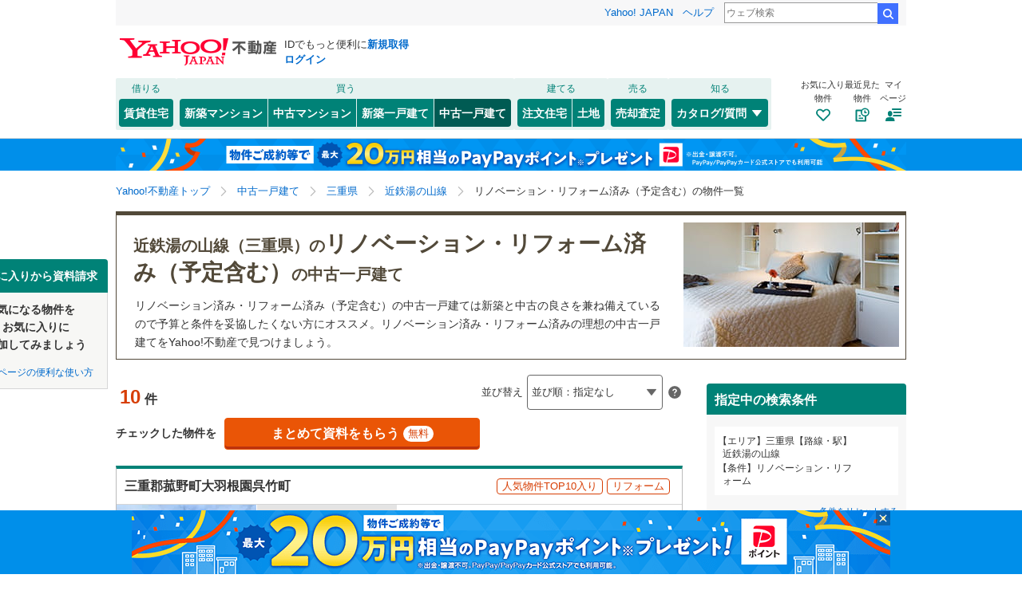

--- FILE ---
content_type: text/html;charset=UTF-8
request_url: https://realestate.yahoo.co.jp/used/house/search/05/24/theme/06/?ln=4547
body_size: 32222
content:
<!DOCTYPE html>
<html lang="ja">
  <head>
    
    
    
  <!-- YTM Parameter -->
  <script type="text/javascript">
    var BuildingId = ["b0023957317","b0023749966","b0024175093","b0023023097","b0023632046","b0022051919","b0023887873","b0024013910","b0023536480","b0024368889","b0024357833","b0024066823","b0024044708","b0023468972","b0023748788"];
    var Keyword = "";
  </script>
  <!-- /YTM Parameter -->

  

    
      
        <link rel="modulepreload" href="/buy/web_modules/immer.js" />
      
        <link rel="modulepreload" href="/buy/assets/pages/shared/ControllerRunner.js" />
      
        <link rel="modulepreload" href="/buy/assets/pages/shared/services/clients/MyClient.js" />
      
        <link rel="modulepreload" href="/buy/assets/pages/pc/BuildingSearch/app.js" />
      
        <link rel="modulepreload" href="/buy/assets/pages/pc/BuildingSearch/controllers/PcBuildingSearchController.js" />
      
        <link rel="modulepreload" href="/buy/assets/pages/shared/BuildingSearch/store/actions.js" />
      
    

    
    
  <script>
    var TLDataContext = {
      ual: {
        pageview: {
          opttype: "pc",
          content_id: "",
          id_type: "",
          nopv: "false",
          mtestid: "",
          ss_join_id: "",
          ss_join_id_type: ""
        },
      },
    };
  </script>
  <script async src="https://s.yimg.jp/images/ds/managed/1/managed-ual.min.js?tk=5941cdc8-3f0c-46c3-b0a6-1be7ef4dbe96&service=realestate"></script>

    
  
  <script>
  (function(w,d,s,l,i){w[l]=w[l]||[];w[l].push({'gtm.start':
  new Date().getTime(),event:'gtm.js'});var f=d.getElementsByTagName(s)[0],
  j=d.createElement(s),dl=l!='dataLayer'?'&l='+l:'';j.async=true;j.src=
  'https://www.googletagmanager.com/gtm.js?id='+i+dl;f.parentNode.insertBefore(j,f);
  })(window,document,'script','dataLayer','GTM-5J4MGPCX');
</script>


    
  <title>三重県の近鉄湯の山線のリノベーション・リフォーム済み（予定含む）の中古一戸建ての物件情報｜Yahoo!不動産</title>
  <meta charset="utf-8" />
  
    <meta name="description" content="Yahoo!不動産では中古一戸建てを10件掲載中！資料請求は無料！価格、間取りなど希望条件の絞込み検索で気になる住宅をまとめて比較・検討できます！三重県の近鉄湯の山線のリノベーション・リフォーム済み（予定含む）の中古一戸建てを購入するならYahoo!不動産へ！" />
  
  
    <link rel="canonical" href="https://realestate.yahoo.co.jp/used/house/search/05/24/theme/06/?ln=4547">
  
  
  
  
    <meta
        content="noarchive" name="robots"
    />
  
  
  
  
  <meta name="google-site-verification" content="afPQXmog9orxIfJ_ByR91BqTxcPCAY4SQmw-BNqNoCA" />


    
    

    
    
  <link rel="stylesheet" href="https://s.yimg.jp/images/realestate/pc/common_lib/v3/propeller-compGlobalNav.css" type="text/css" media="all">


    
    
  <link rel="stylesheet"
        href="https://s.yimg.jp/images/realestate/pc/v545/propeller.css?ver=v1461"
        type="text/css" media="all">

  <link rel="stylesheet"
        href="https://s.yimg.jp/images/realestate/pc/v545/propeller-used.css?ver=v1461"
        type="text/css" media="all">

<script type="text/javascript" defer
        src="https://s.yimg.jp/images/realestate/pc/js/propeller.js?ver=v1461"></script>



    
  <script type="text/javascript">
    /*<![CDATA[*/ window.__SERVER_SIDE_COMMON_CONTEXT__ = {"crumb":"413944304f563573776b6239505a41715778695143773d3d","myBuildingKind":"5","loginUrl":"https:\/\/login.yahoo.co.jp\/config\/login?.src=yre\u0026.done=https%3A%2F%2Frealestate.yahoo.co.jp%2Fused%2Fhouse%2Fsearch%2F05%2F24%2Ftheme%2F06%2F%3Fln%3D4547","accountRegistrationUrl":"https:\/\/account.edit.yahoo.co.jp\/signup?.src=yre\u0026.done=https:\/\/realestate.yahoo.co.jp\/used\/house\/search\/05\/24\/theme\/06\/?ln%3D4547","favoriteBuildingCompareUrl":"https:\/\/realestate.yahoo.co.jp\/personal\/favorite\/building\/compare\/","favoriteConditionUrl":"https:\/\/realestate.yahoo.co.jp\/personal\/favorite\/condition\/","afterMerger":true,"login":false}; /*]]>*/
  </script>
  <script type="text/javascript">
    /*<![CDATA[*/ window.__SERVER_SIDE_CONTEXT__ = {"request":{"bk":null,"query":null,"name":null,"lc":"05","pf":["24"],"grp":null,"geo":null,"oaza":null,"aza":null,"ln":["4547"],"st":null,"uniqSt":null,"stPf":null,"underscorePf":null,"sort":null,"group":["37"],"agFlg":"1","grFlg":"1","rentFlg":null,"groupOnlySale":null,"groupWithCond":"0","rlUndFlg":null,"infoOpen":null,"srf":null,"rlImgFlg":null,"imgFlg":null,"maFrom":null,"maTo":null,"baFrom":null,"baTo":null,"laFrom":null,"laTo":null,"age":null,"rl":null,"rlDtl":[],"minSt":null,"minAll":null,"po":["D0112"],"mcFlg":null,"noSdFlg":null,"noKmFlg":null,"stCmt":null,"cmtFrom":null,"cmtTo":null,"theme":null,"grid":null,"cid":null,"ultOut":null,"page":null,"lnPf":["21","23","25","26","29","30","24"],"pto":null,"pfrom":null,"pundFlg":null},"pageKind":"USED_HOUSE","kind":["5"],"searchUrl":"https:\/\/realestate.yahoo.co.jp\/used\/house\/search\/","partialsUrl":"https:\/\/realestate.yahoo.co.jp\/used\/house\/search\/partials\/","similarUrl":null,"easedUrl":"https:\/\/realestate.yahoo.co.jp\/used\/house\/search\/eased\/partials\/","inquiryInfoUrl":"https:\/\/realestate.yahoo.co.jp\/used\/inquiry\/info\/","personalFavoriteConditionUrl":"https:\/\/realestate.yahoo.co.jp\/personal\/favorite\/condition\/","personalFavoriteBuildingUrl":"https:\/\/realestate.yahoo.co.jp\/personal\/favorite\/building\/","myGuideUrl":"https:\/\/realestate.yahoo.co.jp\/personal\/guide\/","agreementLpUrl":"https:\/\/realestate.yahoo.co.jp\/used\/agreement\/","deepLinkSearchConditionSaveUrl":"https:\/\/app.adjust.com\/e6yc6f_l51vvh?campaign=cond\u0026creative=usedhouse\u0026deep_link=yjrealestate:\/\/conditions\/list\/","device":"pc","totalCount":10,"firstLoadPage":0,"hasNextPage":false,"inflow":{"source":null,"movedDD":false},"shouldFetchEased":true,"count":{"total":10,"totalLabel":"10","rlDtl":[{"code":0,"count":0},{"code":1,"count":0},{"code":2,"count":0},{"code":3,"count":0},{"code":4,"count":0},{"code":5,"count":0},{"code":6,"count":0},{"code":7,"count":2},{"code":8,"count":0},{"code":9,"count":8},{"code":10,"count":4},{"code":11,"count":0},{"code":12,"count":4}],"age":[{"code":1,"count":0},{"code":2,"count":0},{"code":3,"count":0},{"code":5,"count":0},{"code":7,"count":0},{"code":10,"count":0},{"code":15,"count":0},{"code":20,"count":0},{"code":25,"count":1},{"code":30,"count":4},{"code":35,"count":7},{"code":99,"count":10}],"group":[],"infoOpen":[{"code":1,"count":0},{"code":3,"count":0},{"code":5,"count":0},{"code":7,"count":0},{"code":99,"count":10}],"minSt":[{"code":3,"count":0},{"code":5,"count":1},{"code":7,"count":3},{"code":10,"count":3},{"code":15,"count":4},{"code":20,"count":6},{"code":99,"count":10}],"minAll":[],"srf":[{"code":1,"count":0},{"code":2,"count":0},{"code":3,"count":0},{"code":4,"count":0},{"code":5,"count":0},{"code":6,"count":0},{"code":7,"count":0},{"code":8,"count":0},{"code":9,"count":0},{"code":10,"count":10},{"code":50,"count":0}],"rentFlg":[{"code":0,"count":10},{"code":1,"count":0},{"code":99,"count":10}],"transport":[{"Code":"2","Name":"\u79C1\u9244\u30FB\u305D\u306E\u4ED6","Lines":[{"Code":"4547","Name":"\u8FD1\u9244\u6E6F\u306E\u5C71\u7DDA","Locations":[{"GovernmentCode":"24","Name":"\u4E09\u91CD\u770C","NameShort":"\u4E09\u91CD"}],"Stations":[],"Count":10}]}],"modal":{"prefecture":{"location":[{"lc":"01","lcName":"\u5317\u6D77\u9053","count":273,"prefecture":[{"pf":"01","pfName":"\u5317\u6D77\u9053","pfNameShort":"\u5317\u6D77\u9053","count":273,"group":[],"disabled":false,"checked":false}],"disabled":false,"checked":false},{"lc":"02","lcName":"\u6771\u5317","count":624,"prefecture":[{"pf":"02","pfName":"\u9752\u68EE\u770C","pfNameShort":"\u9752\u68EE","count":64,"group":[],"disabled":false,"checked":false},{"pf":"03","pfName":"\u5CA9\u624B\u770C","pfNameShort":"\u5CA9\u624B","count":94,"group":[],"disabled":false,"checked":false},{"pf":"04","pfName":"\u5BAE\u57CE\u770C","pfNameShort":"\u5BAE\u57CE","count":238,"group":[],"disabled":false,"checked":false},{"pf":"05","pfName":"\u79CB\u7530\u770C","pfNameShort":"\u79CB\u7530","count":49,"group":[],"disabled":false,"checked":false},{"pf":"06","pfName":"\u5C71\u5F62\u770C","pfNameShort":"\u5C71\u5F62","count":50,"group":[],"disabled":false,"checked":false},{"pf":"07","pfName":"\u798F\u5CF6\u770C","pfNameShort":"\u798F\u5CF6","count":129,"group":[],"disabled":false,"checked":false}],"disabled":false,"checked":false},{"lc":"03","lcName":"\u95A2\u6771","count":3614,"prefecture":[{"pf":"13","pfName":"\u6771\u4EAC\u90FD","pfNameShort":"\u6771\u4EAC","count":708,"group":[],"disabled":false,"checked":false},{"pf":"14","pfName":"\u795E\u5948\u5DDD\u770C","pfNameShort":"\u795E\u5948\u5DDD","count":851,"group":[],"disabled":false,"checked":false},{"pf":"11","pfName":"\u57FC\u7389\u770C","pfNameShort":"\u57FC\u7389","count":851,"group":[],"disabled":false,"checked":false},{"pf":"12","pfName":"\u5343\u8449\u770C","pfNameShort":"\u5343\u8449","count":629,"group":[],"disabled":false,"checked":false},{"pf":"08","pfName":"\u8328\u57CE\u770C","pfNameShort":"\u8328\u57CE","count":208,"group":[],"disabled":false,"checked":false},{"pf":"09","pfName":"\u6803\u6728\u770C","pfNameShort":"\u6803\u6728","count":170,"group":[],"disabled":false,"checked":false},{"pf":"10","pfName":"\u7FA4\u99AC\u770C","pfNameShort":"\u7FA4\u99AC","count":138,"group":[],"disabled":false,"checked":false},{"pf":"19","pfName":"\u5C71\u68A8\u770C","pfNameShort":"\u5C71\u68A8","count":59,"group":[],"disabled":false,"checked":false}],"disabled":false,"checked":false},{"lc":"04","lcName":"\u4FE1\u8D8A\u30FB\u5317\u9678","count":637,"prefecture":[{"pf":"15","pfName":"\u65B0\u6F5F\u770C","pfNameShort":"\u65B0\u6F5F","count":291,"group":[],"disabled":false,"checked":false},{"pf":"20","pfName":"\u9577\u91CE\u770C","pfNameShort":"\u9577\u91CE","count":101,"group":[],"disabled":false,"checked":false},{"pf":"16","pfName":"\u5BCC\u5C71\u770C","pfNameShort":"\u5BCC\u5C71","count":80,"group":[],"disabled":false,"checked":false},{"pf":"17","pfName":"\u77F3\u5DDD\u770C","pfNameShort":"\u77F3\u5DDD","count":74,"group":[],"disabled":false,"checked":false},{"pf":"18","pfName":"\u798F\u4E95\u770C","pfNameShort":"\u798F\u4E95","count":91,"group":[],"disabled":false,"checked":false}],"disabled":false,"checked":false},{"lc":"05","lcName":"\u6771\u6D77","count":857,"prefecture":[{"pf":"23","pfName":"\u611B\u77E5\u770C","pfNameShort":"\u611B\u77E5","count":397,"group":[],"disabled":false,"checked":false},{"pf":"21","pfName":"\u5C90\u961C\u770C","pfNameShort":"\u5C90\u961C","count":90,"group":[],"disabled":false,"checked":false},{"pf":"22","pfName":"\u9759\u5CA1\u770C","pfNameShort":"\u9759\u5CA1","count":252,"group":[],"disabled":false,"checked":false},{"pf":"24","pfName":"\u4E09\u91CD\u770C","pfNameShort":"\u4E09\u91CD","count":118,"group":[],"disabled":false,"checked":true}],"disabled":false,"checked":false},{"lc":"06","lcName":"\u8FD1\u757F","count":1798,"prefecture":[{"pf":"27","pfName":"\u5927\u962A\u5E9C","pfNameShort":"\u5927\u962A","count":735,"group":[],"disabled":false,"checked":false},{"pf":"28","pfName":"\u5175\u5EAB\u770C","pfNameShort":"\u5175\u5EAB","count":556,"group":[],"disabled":false,"checked":false},{"pf":"26","pfName":"\u4EAC\u90FD\u5E9C","pfNameShort":"\u4EAC\u90FD","count":288,"group":[],"disabled":false,"checked":false},{"pf":"25","pfName":"\u6ECB\u8CC0\u770C","pfNameShort":"\u6ECB\u8CC0","count":102,"group":[],"disabled":false,"checked":false},{"pf":"29","pfName":"\u5948\u826F\u770C","pfNameShort":"\u5948\u826F","count":94,"group":[],"disabled":false,"checked":false},{"pf":"30","pfName":"\u548C\u6B4C\u5C71\u770C","pfNameShort":"\u548C\u6B4C\u5C71","count":23,"group":[],"disabled":false,"checked":false}],"disabled":false,"checked":false},{"lc":"07","lcName":"\u4E2D\u56FD","count":413,"prefecture":[{"pf":"31","pfName":"\u9CE5\u53D6\u770C","pfNameShort":"\u9CE5\u53D6","count":36,"group":[],"disabled":false,"checked":false},{"pf":"32","pfName":"\u5CF6\u6839\u770C","pfNameShort":"\u5CF6\u6839","count":26,"group":[],"disabled":false,"checked":false},{"pf":"33","pfName":"\u5CA1\u5C71\u770C","pfNameShort":"\u5CA1\u5C71","count":84,"group":[],"disabled":false,"checked":false},{"pf":"34","pfName":"\u5E83\u5CF6\u770C","pfNameShort":"\u5E83\u5CF6","count":163,"group":[],"disabled":false,"checked":false},{"pf":"35","pfName":"\u5C71\u53E3\u770C","pfNameShort":"\u5C71\u53E3","count":104,"group":[],"disabled":false,"checked":false}],"disabled":false,"checked":false},{"lc":"08","lcName":"\u56DB\u56FD","count":212,"prefecture":[{"pf":"36","pfName":"\u5FB3\u5CF6\u770C","pfNameShort":"\u5FB3\u5CF6","count":21,"group":[],"disabled":false,"checked":false},{"pf":"37","pfName":"\u9999\u5DDD\u770C","pfNameShort":"\u9999\u5DDD","count":59,"group":[],"disabled":false,"checked":false},{"pf":"38","pfName":"\u611B\u5A9B\u770C","pfNameShort":"\u611B\u5A9B","count":87,"group":[],"disabled":false,"checked":false},{"pf":"39","pfName":"\u9AD8\u77E5\u770C","pfNameShort":"\u9AD8\u77E5","count":45,"group":[],"disabled":false,"checked":false}],"disabled":false,"checked":false},{"lc":"09","lcName":"\u4E5D\u5DDE\u30FB\u6C96\u7E04","count":654,"prefecture":[{"pf":"40","pfName":"\u798F\u5CA1\u770C","pfNameShort":"\u798F\u5CA1","count":223,"group":[],"disabled":false,"checked":false},{"pf":"41","pfName":"\u4F50\u8CC0\u770C","pfNameShort":"\u4F50\u8CC0","count":36,"group":[],"disabled":false,"checked":false},{"pf":"42","pfName":"\u9577\u5D0E\u770C","pfNameShort":"\u9577\u5D0E","count":62,"group":[],"disabled":false,"checked":false},{"pf":"43","pfName":"\u718A\u672C\u770C","pfNameShort":"\u718A\u672C","count":87,"group":[],"disabled":false,"checked":false},{"pf":"44","pfName":"\u5927\u5206\u770C","pfNameShort":"\u5927\u5206","count":61,"group":[],"disabled":false,"checked":false},{"pf":"45","pfName":"\u5BAE\u5D0E\u770C","pfNameShort":"\u5BAE\u5D0E","count":51,"group":[],"disabled":false,"checked":false},{"pf":"46","pfName":"\u9E7F\u5150\u5CF6\u770C","pfNameShort":"\u9E7F\u5150\u5CF6","count":129,"group":[],"disabled":false,"checked":false},{"pf":"47","pfName":"\u6C96\u7E04\u770C","pfNameShort":"\u6C96\u7E04","count":5,"group":[],"disabled":false,"checked":false}],"disabled":false,"checked":false}]},"geo":{"location":[{"lc":"05","lcName":"\u6771\u6D77","count":118,"prefecture":[{"pf":"24","pfName":"\u4E09\u91CD\u770C","pfNameShort":"\u4E09\u91CD","count":118,"group":[{"grp":"","grpName":"","count":0,"geo":[{"geo":"24201","geoName":"\u6D25\u5E02","prefixName":"","count":17,"oaza":[],"disabled":false,"checked":false},{"geo":"24202","geoName":"\u56DB\u65E5\u5E02\u5E02","prefixName":"","count":27,"oaza":[],"disabled":false,"checked":false},{"geo":"24203","geoName":"\u4F0A\u52E2\u5E02","prefixName":"","count":4,"oaza":[],"disabled":false,"checked":false},{"geo":"24204","geoName":"\u677E\u962A\u5E02","prefixName":"","count":10,"oaza":[],"disabled":false,"checked":false},{"geo":"24205","geoName":"\u6851\u540D\u5E02","prefixName":"","count":7,"oaza":[],"disabled":false,"checked":false},{"geo":"24207","geoName":"\u9234\u9E7F\u5E02","prefixName":"","count":10,"oaza":[],"disabled":false,"checked":false},{"geo":"24208","geoName":"\u540D\u5F35\u5E02","prefixName":"","count":22,"oaza":[],"disabled":false,"checked":false},{"geo":"24209","geoName":"\u5C3E\u9DF2\u5E02","prefixName":"","count":0,"oaza":[],"disabled":true,"checked":false},{"geo":"24210","geoName":"\u4E80\u5C71\u5E02","prefixName":"","count":4,"oaza":[],"disabled":false,"checked":false},{"geo":"24211","geoName":"\u9CE5\u7FBD\u5E02","prefixName":"","count":0,"oaza":[],"disabled":true,"checked":false},{"geo":"24212","geoName":"\u718A\u91CE\u5E02","prefixName":"","count":0,"oaza":[],"disabled":true,"checked":false},{"geo":"24214","geoName":"\u3044\u306A\u3079\u5E02","prefixName":"","count":1,"oaza":[],"disabled":false,"checked":false},{"geo":"24215","geoName":"\u5FD7\u6469\u5E02","prefixName":"","count":0,"oaza":[],"disabled":true,"checked":false},{"geo":"24216","geoName":"\u4F0A\u8CC0\u5E02","prefixName":"","count":10,"oaza":[],"disabled":false,"checked":false},{"geo":"24303","geoName":"\u6851\u540D\u90E1\u6728\u66FD\u5CAC\u753A","prefixName":"","count":0,"oaza":[],"disabled":true,"checked":false},{"geo":"24324","geoName":"\u54E1\u5F01\u90E1\u6771\u54E1\u753A","prefixName":"","count":1,"oaza":[],"disabled":false,"checked":false},{"geo":"24341","geoName":"\u4E09\u91CD\u90E1\u83F0\u91CE\u753A","prefixName":"","count":2,"oaza":[],"disabled":false,"checked":false},{"geo":"24343","geoName":"\u4E09\u91CD\u90E1\u671D\u65E5\u753A","prefixName":"","count":0,"oaza":[],"disabled":true,"checked":false},{"geo":"24344","geoName":"\u4E09\u91CD\u90E1\u5DDD\u8D8A\u753A","prefixName":"","count":0,"oaza":[],"disabled":true,"checked":false},{"geo":"24441","geoName":"\u591A\u6C17\u90E1\u591A\u6C17\u753A","prefixName":"","count":1,"oaza":[],"disabled":false,"checked":false},{"geo":"24442","geoName":"\u591A\u6C17\u90E1\u660E\u548C\u753A","prefixName":"","count":0,"oaza":[],"disabled":true,"checked":false},{"geo":"24443","geoName":"\u591A\u6C17\u90E1\u5927\u53F0\u753A","prefixName":"","count":0,"oaza":[],"disabled":true,"checked":false},{"geo":"24461","geoName":"\u5EA6\u4F1A\u90E1\u7389\u57CE\u753A","prefixName":"","count":2,"oaza":[],"disabled":false,"checked":false},{"geo":"24470","geoName":"\u5EA6\u4F1A\u90E1\u5EA6\u4F1A\u753A","prefixName":"","count":0,"oaza":[],"disabled":true,"checked":false},{"geo":"24471","geoName":"\u5EA6\u4F1A\u90E1\u5927\u7D00\u753A","prefixName":"","count":0,"oaza":[],"disabled":true,"checked":false},{"geo":"24472","geoName":"\u5EA6\u4F1A\u90E1\u5357\u4F0A\u52E2\u753A","prefixName":"","count":0,"oaza":[],"disabled":true,"checked":false},{"geo":"24543","geoName":"\u5317\u725F\u5A41\u90E1\u7D00\u5317\u753A","prefixName":"","count":0,"oaza":[],"disabled":true,"checked":false},{"geo":"24561","geoName":"\u5357\u725F\u5A41\u90E1\u5FA1\u6D5C\u753A","prefixName":"","count":0,"oaza":[],"disabled":true,"checked":false},{"geo":"24562","geoName":"\u5357\u725F\u5A41\u90E1\u7D00\u5B9D\u753A","prefixName":"","count":0,"oaza":[],"disabled":true,"checked":false}],"disabled":true,"checked":false}],"disabled":false,"checked":true}],"disabled":false,"checked":false}]},"oaza":{"location":[]},"line":{"transport":[{"code":"1","name":"JR","line":[{"ln":"4426","lnName":"\u95A2\u897F\u672C\u7DDA\uFF08JR\u6771\u6D77\uFF09","count":9,"location":[{"pf":"24","pfName":"\u4E09\u91CD\u770C","pfNameShort":"\u4E09\u91CD"}],"station":[],"disabled":false,"checked":false},{"ln":"4431","lnName":"\u7D00\u52E2\u672C\u7DDA\uFF08JR\u6771\u6D77\uFF09","count":13,"location":[{"pf":"24","pfName":"\u4E09\u91CD\u770C","pfNameShort":"\u4E09\u91CD"}],"station":[],"disabled":false,"checked":false},{"ln":"4432","lnName":"\u540D\u677E\u7DDA","count":3,"location":[{"pf":"24","pfName":"\u4E09\u91CD\u770C","pfNameShort":"\u4E09\u91CD"}],"station":[],"disabled":false,"checked":false},{"ln":"4433","lnName":"\u53C2\u5BAE\u7DDA","count":4,"location":[{"pf":"24","pfName":"\u4E09\u91CD\u770C","pfNameShort":"\u4E09\u91CD"}],"station":[],"disabled":false,"checked":false},{"ln":"6426","lnName":"\u95A2\u897F\u672C\u7DDA\uFF08JR\u897F\u65E5\u672C\uFF09","count":5,"location":[{"pf":"24","pfName":"\u4E09\u91CD\u770C","pfNameShort":"\u4E09\u91CD"}],"station":[],"disabled":false,"checked":false},{"ln":"6641","lnName":"\u8349\u6D25\u7DDA","count":0,"location":[{"pf":"24","pfName":"\u4E09\u91CD\u770C","pfNameShort":"\u4E09\u91CD"}],"station":[],"disabled":true,"checked":false}]},{"code":"2","name":"\u79C1\u9244\u30FB\u305D\u306E\u4ED6","line":[{"ln":"4427","lnName":"\u4F0A\u52E2\u9244\u9053","count":6,"location":[{"pf":"24","pfName":"\u4E09\u91CD\u770C","pfNameShort":"\u4E09\u91CD"}],"station":[],"disabled":false,"checked":false},{"ln":"4496","lnName":"\u990A\u8001\u9244\u9053\u990A\u8001\u7DDA","count":1,"location":[{"pf":"24","pfName":"\u4E09\u91CD\u770C","pfNameShort":"\u4E09\u91CD"}],"station":[],"disabled":false,"checked":false},{"ln":"4536","lnName":"\u4E09\u5C90\u9244\u9053\u4E09\u5C90\u7DDA","count":5,"location":[{"pf":"24","pfName":"\u4E09\u91CD\u770C","pfNameShort":"\u4E09\u91CD"}],"station":[],"disabled":false,"checked":false},{"ln":"4537","lnName":"\u4E09\u5C90\u9244\u9053\u5317\u52E2\u7DDA","count":8,"location":[{"pf":"24","pfName":"\u4E09\u91CD\u770C","pfNameShort":"\u4E09\u91CD"}],"station":[],"disabled":false,"checked":false},{"ln":"4538","lnName":"\u56DB\u65E5\u5E02\u3042\u3059\u306A\u308D\u3046\u9244\u9053","count":5,"location":[{"pf":"24","pfName":"\u4E09\u91CD\u770C","pfNameShort":"\u4E09\u91CD"}],"station":[],"disabled":false,"checked":false},{"ln":"4542","lnName":"\u8FD1\u9244\u5FD7\u6469\u7DDA","count":8,"location":[{"pf":"24","pfName":"\u4E09\u91CD\u770C","pfNameShort":"\u4E09\u91CD"}],"station":[],"disabled":false,"checked":false},{"ln":"4543","lnName":"\u8FD1\u9244\u540D\u53E4\u5C4B\u7DDA","count":23,"location":[{"pf":"24","pfName":"\u4E09\u91CD\u770C","pfNameShort":"\u4E09\u91CD"}],"station":[],"disabled":false,"checked":false},{"ln":"4547","lnName":"\u8FD1\u9244\u6E6F\u306E\u5C71\u7DDA","count":10,"location":[{"pf":"24","pfName":"\u4E09\u91CD\u770C","pfNameShort":"\u4E09\u91CD"}],"station":[],"disabled":false,"checked":true},{"ln":"4549","lnName":"\u8FD1\u9244\u9234\u9E7F\u7DDA","count":1,"location":[{"pf":"24","pfName":"\u4E09\u91CD\u770C","pfNameShort":"\u4E09\u91CD"}],"station":[],"disabled":false,"checked":false},{"ln":"6541","lnName":"\u8FD1\u9244\u5927\u962A\u7DDA","count":27,"location":[{"pf":"24","pfName":"\u4E09\u91CD\u770C","pfNameShort":"\u4E09\u91CD"}],"station":[],"disabled":false,"checked":false},{"ln":"6570","lnName":"\u4F0A\u8CC0\u9244\u9053\u4F0A\u8CC0\u7DDA","count":4,"location":[{"pf":"24","pfName":"\u4E09\u91CD\u770C","pfNameShort":"\u4E09\u91CD"}],"station":[],"disabled":false,"checked":false}]}]},"station":{"transport":[{"code":"2","name":"\u79C1\u9244\u30FB\u305D\u306E\u4ED6","line":[{"ln":"4547","lnName":"\u8FD1\u9244\u6E6F\u306E\u5C71\u7DDA","count":10,"location":[{"pf":"24","pfName":"\u4E09\u91CD\u770C","pfNameShort":"\u4E09\u91CD"}],"station":[{"st":"4112","stName":"\u8FD1\u9244\u56DB\u65E5\u5E02","geo":"24202","geoName":"\u56DB\u65E5\u5E02\u5E02","pfName":"\u4E09\u91CD\u770C","pfNameShort":"\u4E09\u91CD","count":0,"disabled":true,"checked":false},{"st":"4547020","stName":"\u4E2D\u5DDD\u539F","geo":"24202","geoName":"\u56DB\u65E5\u5E02\u5E02","pfName":"\u4E09\u91CD\u770C","pfNameShort":"\u4E09\u91CD","count":1,"disabled":false,"checked":false},{"st":"4547030","stName":"\u4F0A\u52E2\u677E\u672C","geo":"24202","geoName":"\u56DB\u65E5\u5E02\u5E02","pfName":"\u4E09\u91CD\u770C","pfNameShort":"\u4E09\u91CD","count":2,"disabled":false,"checked":false},{"st":"4547040","stName":"\u4F0A\u52E2\u5DDD\u5CF6","geo":"24202","geoName":"\u56DB\u65E5\u5E02\u5E02","pfName":"\u4E09\u91CD\u770C","pfNameShort":"\u4E09\u91CD","count":3,"disabled":false,"checked":false},{"st":"4547050","stName":"\u9AD8\u89D2","geo":"24202","geoName":"\u56DB\u65E5\u5E02\u5E02","pfName":"\u4E09\u91CD\u770C","pfNameShort":"\u4E09\u91CD","count":0,"disabled":true,"checked":false},{"st":"4547060","stName":"\u685C","geo":"24202","geoName":"\u56DB\u65E5\u5E02\u5E02","pfName":"\u4E09\u91CD\u770C","pfNameShort":"\u4E09\u91CD","count":4,"disabled":false,"checked":false},{"st":"4547070","stName":"\u83F0\u91CE","geo":"24341","geoName":"\u4E09\u91CD\u90E1\u83F0\u91CE\u753A","pfName":"\u4E09\u91CD\u770C","pfNameShort":"\u4E09\u91CD","count":0,"disabled":true,"checked":false},{"st":"4547080","stName":"\u4E2D\u83F0\u91CE","geo":"24341","geoName":"\u4E09\u91CD\u90E1\u83F0\u91CE\u753A","pfName":"\u4E09\u91CD\u770C","pfNameShort":"\u4E09\u91CD","count":0,"disabled":true,"checked":false},{"st":"4547090","stName":"\u5927\u7FBD\u6839\u5712","geo":"24341","geoName":"\u4E09\u91CD\u90E1\u83F0\u91CE\u753A","pfName":"\u4E09\u91CD\u770C","pfNameShort":"\u4E09\u91CD","count":1,"disabled":false,"checked":false},{"st":"4547100","stName":"\u6E6F\u306E\u5C71\u6E29\u6CC9","geo":"24341","geoName":"\u4E09\u91CD\u90E1\u83F0\u91CE\u753A","pfName":"\u4E09\u91CD\u770C","pfNameShort":"\u4E09\u91CD","count":0,"disabled":true,"checked":false}],"disabled":false,"checked":true}]}]}},"po":{"count":[{"code":"A0201","count":0},{"code":"A0202","count":0},{"code":"A0203","count":0},{"code":"A0204","count":0},{"code":"A0205","count":0},{"code":"A0207","count":0},{"code":"A0208","count":0},{"code":"A0209","count":0},{"code":"A0401","count":0},{"code":"A0402","count":0},{"code":"A0403","count":0},{"code":"A0404","count":0},{"code":"A0405","count":0},{"code":"A0406","count":0},{"code":"A0407","count":0},{"code":"A0408","count":0},{"code":"A0409","count":0},{"code":"A0501","count":0},{"code":"A0502","count":0},{"code":"B0101","count":0},{"code":"B0102","count":0},{"code":"B0103","count":0},{"code":"B0104","count":0},{"code":"B0105","count":0},{"code":"B0106","count":0},{"code":"B0107","count":7},{"code":"B0108","count":2},{"code":"B0109","count":4},{"code":"B0110","count":3},{"code":"B0111","count":0},{"code":"B0201","count":8},{"code":"B0202","count":0},{"code":"B0301","count":0},{"code":"B0302","count":1},{"code":"B0304","count":8},{"code":"B0305","count":9},{"code":"B0307","count":0},{"code":"B0311","count":6},{"code":"B0313","count":0},{"code":"B0406","count":1},{"code":"B0407","count":0},{"code":"B0408","count":3},{"code":"B0501","count":8},{"code":"B0601","count":0},{"code":"B0602","count":3},{"code":"B0901","count":2},{"code":"B0902","count":0},{"code":"B0701","count":0},{"code":"B0702","count":0},{"code":"B0703","count":0},{"code":"B0704","count":0},{"code":"B0801","count":2},{"code":"C0102","count":8},{"code":"C0104","count":0},{"code":"C0105","count":0},{"code":"D0101","count":10},{"code":"D0102","count":10},{"code":"D0103","count":5},{"code":"D0107","count":5},{"code":"D0108","count":0},{"code":"D0109","count":0},{"code":"D0110","count":0},{"code":"D0111","count":2},{"code":"D0112","count":10},{"code":"D0115","count":0},{"code":"D0116","count":6},{"code":"D0117","count":0},{"code":"P0101","count":0},{"code":"P0102","count":0},{"code":"A0104","count":0},{"code":"C0101","count":0},{"code":"A0101","count":0},{"code":"A0103","count":0},{"code":"A0301","count":0},{"code":"A0302","count":0},{"code":"A0303","count":0},{"code":"B0306","count":0},{"code":"B0402","count":2},{"code":"B0403","count":0},{"code":"B0404","count":0},{"code":"B0802","count":5},{"code":"Z0901","count":8},{"code":"Z0903","count":8},{"code":"Z0904","count":8},{"code":"Z0905","count":0},{"code":"Z0906","count":0},{"code":"Z0907","count":0},{"code":"S0401","count":6},{"code":"S0402","count":6}],"sidePo":[{"code":"B0305","label":"\u99D0\u8ECA\u58342\u53F0\u4EE5\u4E0A","count":9,"helpMessage":null,"define":"HOUSE_B0305","disabled":true,"checked":false,"help":false},{"code":"D0112","label":"\u30EA\u30CE\u30D9\u30FC\u30B7\u30E7\u30F3\u30FB\u30EA\u30D5\u30A9\u30FC\u30E0","count":10,"helpMessage":null,"define":"HOUSE_D0112","disabled":true,"checked":true,"help":false},{"code":"B0306","label":"\u30D3\u30EB\u30C8\u30A4\u30F3\u30AC\u30EC\u30FC\u30B8","count":0,"helpMessage":null,"define":"HOUSE_B0306","disabled":false,"checked":false,"help":false},{"code":"B0406","label":"\u4E8C\u4E16\u5E2F\u5411\u3051","count":1,"helpMessage":null,"define":"HOUSE_B0406","disabled":true,"checked":false,"help":false},{"code":"C0102","label":"\u5373\u5165\u5C45\u53EF\u80FD","count":8,"helpMessage":null,"define":"HOUSE_C0102","disabled":true,"checked":false,"help":false},{"code":"B0107","label":"\u524D\u90536m\u4EE5\u4E0A","count":7,"helpMessage":null,"define":"HOUSE_B0107","disabled":true,"checked":false,"help":false},{"code":"B0110","label":"\u5E73\u5766\u5730","count":3,"helpMessage":null,"define":"HOUSE_B0110","disabled":true,"checked":false,"help":false}],"followPo":[{"code":"B0305","label":"\u99D0\u8ECA\u58342\u53F0\u4EE5\u4E0A","count":9,"helpMessage":null,"define":"HOUSE_B0305","disabled":true,"checked":false,"help":false},{"code":"D0112","label":"\u30EA\u30CE\u30D9\u30FC\u30B7\u30E7\u30F3\u30FB\u30EA\u30D5\u30A9\u30FC\u30E0","count":10,"helpMessage":null,"define":"HOUSE_D0112","disabled":true,"checked":true,"help":false},{"code":"C0102","label":"\u5373\u5165\u5C45\u53EF\u80FD","count":8,"helpMessage":null,"define":"HOUSE_C0102","disabled":true,"checked":false,"help":false}],"modal":[{"name":"\u30EA\u30D5\u30A9\u30FC\u30E0\u3001\u30EA\u30CE\u30D9\u30FC\u30B7\u30E7\u30F3","pickOut":[{"code":"D0112","label":"\u30EA\u30CE\u30D9\u30FC\u30B7\u30E7\u30F3\u30FB\u30EA\u30D5\u30A9\u30FC\u30E0","count":10,"helpMessage":null,"define":"HOUSE_D0112","disabled":true,"checked":true,"help":false},{"code":"D0116","label":"\u7BC9\u53E4\u30FB\u7BC930\u5E74\u4EE5\u4E0A","count":6,"helpMessage":null,"define":"HOUSE_D0116","disabled":true,"checked":false,"help":false}]},{"name":"\u8A2D\u5099","pickOut":[{"code":"B0301","label":"\u5E8A\u6696\u623F","count":0,"helpMessage":null,"define":"HOUSE_B0301","disabled":false,"checked":false,"help":false},{"code":"B0302","label":"\u30AA\u30FC\u30EB\u96FB\u5316","count":1,"helpMessage":null,"define":"HOUSE_B0302","disabled":true,"checked":false,"help":false},{"code":"B0304","label":"\u30C8\u30A4\u30EC\uFF12\u304B\u6240","count":8,"helpMessage":null,"define":"HOUSE_B0304","disabled":true,"checked":false,"help":false},{"code":"B0305","label":"\u99D0\u8ECA\u58342\u53F0\u4EE5\u4E0A","count":9,"helpMessage":null,"define":"HOUSE_B0305","disabled":true,"checked":false,"help":false},{"code":"B0306","label":"\u30D3\u30EB\u30C8\u30A4\u30F3\u30AC\u30EC\u30FC\u30B8","count":0,"helpMessage":null,"define":"HOUSE_B0306","disabled":false,"checked":false,"help":false},{"code":"B0307","label":"\u592A\u967D\u5149\u767A\u96FB\u30B7\u30B9\u30C6\u30E0","count":0,"helpMessage":null,"define":"HOUSE_B0307","disabled":false,"checked":false,"help":false},{"code":"B0311","label":"\uFF34\uFF36\u30E2\u30CB\u30BF\u4ED8\u30A4\u30F3\u30BF\u30FC\u30DB\u30F3","count":6,"helpMessage":null,"define":"HOUSE_B0311","disabled":true,"checked":false,"help":false},{"code":"B0313","label":"\u9632\u72AF\u30AB\u30E1\u30E9","count":0,"helpMessage":null,"define":"HOUSE_B0313","disabled":false,"checked":false,"help":false}]},{"name":"\u9593\u53D6\u308A\u3001\u5C45\u5BA4\u5168\u4F53","pickOut":[{"code":"B0402","label":"\u5439\u304D\u629C\u3051","count":2,"helpMessage":null,"define":"HOUSE_B0402","disabled":true,"checked":false,"help":false},{"code":"B0403","label":"\u30D0\u30EA\u30A2\u30D5\u30EA\u30FC\u4F4F\u5B85","count":0,"helpMessage":null,"define":"HOUSE_B0403","disabled":false,"checked":false,"help":false},{"code":"B0404","label":"\u9593\u53D6\u308A\u5909\u66F4\u53EF\u80FD","count":0,"helpMessage":null,"define":"HOUSE_B0404","disabled":false,"checked":false,"help":false},{"code":"B0406","label":"\u4E8C\u4E16\u5E2F\u5411\u3051","count":1,"helpMessage":null,"define":"HOUSE_B0406","disabled":true,"checked":false,"help":false},{"code":"D0115","label":"\u5E73\u5C4B\u30FB1\u968E\u5EFA\u3066","count":0,"helpMessage":null,"define":"HOUSE_D0115","disabled":false,"checked":false,"help":false},{"code":"B0407","label":"3\u968E\u5EFA\u3066\u4EE5\u4E0A","count":0,"helpMessage":null,"define":"HOUSE_B0407","disabled":false,"checked":false,"help":false},{"code":"B0408","label":"\u30B5\u30FC\u30D3\u30B9\u30EB\u30FC\u30E0\uFF08\u7D0D\u6238\uFF09","count":3,"helpMessage":null,"define":"HOUSE_B0408","disabled":true,"checked":false,"help":false}]},{"name":"\u7ACB\u5730","pickOut":[{"code":"A0101","label":"\u6700\u5BC4\u308A\u306E\u99C5\u304C\u59CB\u767A\u99C5","count":0,"helpMessage":null,"define":"HOUSE_A0101","disabled":false,"checked":false,"help":false},{"code":"A0103","label":"\u6D77\u307E\u30672km\u4EE5\u5185","count":0,"helpMessage":null,"define":"HOUSE_A0103","disabled":false,"checked":false,"help":false},{"code":"A0104","label":"\u5C0F\u5B66\u6821\u307E\u30671km\u4EE5\u5185","count":0,"helpMessage":null,"define":"HOUSE_A0104","disabled":false,"checked":false,"help":false}]},{"name":"\u914D\u7F6E\u3001\u5411\u304D\u3001\u5EFA\u3061\u65B9\u3001\u65E5\u5F53\u305F\u308A","pickOut":[{"code":"B0107","label":"\u524D\u90536m\u4EE5\u4E0A","count":7,"helpMessage":null,"define":"HOUSE_B0107","disabled":true,"checked":false,"help":false},{"code":"B0108","label":"\u89D2\u5730","count":2,"helpMessage":null,"define":"HOUSE_B0108","disabled":true,"checked":false,"help":false},{"code":"B0109","label":"\u5357\u9053\u8DEF","count":4,"helpMessage":null,"define":"HOUSE_B0109","disabled":true,"checked":false,"help":false},{"code":"B0110","label":"\u5E73\u5766\u5730","count":3,"helpMessage":null,"define":"HOUSE_B0110","disabled":true,"checked":false,"help":false}]},{"name":"LD","pickOut":[{"code":"B0501","label":"\u30EA\u30D3\u30F3\u30B0\u30C0\u30A4\u30CB\u30F3\u30B015\u7573\u4EE5\u4E0A","count":8,"helpMessage":null,"define":"HOUSE_B0501","disabled":true,"checked":false,"help":false}]},{"name":"\u30AD\u30C3\u30C1\u30F3","pickOut":[{"code":"B0601","label":"\u72EC\u7ACB\u578B\u30AD\u30C3\u30C1\u30F3","count":0,"helpMessage":null,"define":"HOUSE_B0601","disabled":false,"checked":false,"help":false},{"code":"B0602","label":"\u5BFE\u9762\u30AD\u30C3\u30C1\u30F3","count":3,"helpMessage":null,"define":"HOUSE_B0602","disabled":true,"checked":false,"help":false}]},{"name":"\u8CA9\u58F2\u3001\u4FA1\u683C\u3001\u5951\u7D04\u3001\u5165\u5C45\u95A2\u9023\u306A\u3069","pickOut":[{"code":"C0102","label":"\u5373\u5165\u5C45\u53EF\u80FD","count":8,"helpMessage":null,"define":"HOUSE_C0102","disabled":true,"checked":false,"help":false}]},{"name":"\u6D74\u5BA4","pickOut":[{"code":"B0901","label":"\u6D74\u5BA4\u4E7E\u71E5\u6A5F\u3042\u308A","count":2,"helpMessage":null,"define":"HOUSE_B0901","disabled":true,"checked":false,"help":false}]},{"name":"\u53CE\u7D0D","pickOut":[{"code":"B0801","label":"\u30A6\u30A9\u30FC\u30AF\u30A4\u30F3\u30AF\u30ED\u30FC\u30BC\u30C3\u30C8","count":2,"helpMessage":null,"define":"HOUSE_B0801","disabled":true,"checked":false,"help":false},{"code":"B0802","label":"\u5E8A\u4E0B\u53CE\u7D0D","count":5,"helpMessage":null,"define":"HOUSE_B0802","disabled":true,"checked":false,"help":false}]},{"name":"\u30D0\u30EB\u30B3\u30CB\u30FC\u3001\u5EAD","pickOut":[{"code":"B0703","label":"\u30A6\u30C3\u30C9\u30C7\u30C3\u30AD\u3042\u308A","count":0,"helpMessage":null,"define":"HOUSE_B0703","disabled":false,"checked":false,"help":false}]},{"name":"\u69CB\u9020\u30FB\u898F\u6A21\u30FB\u65BD\u5DE5\u30FB\u54C1\u8CEA\u30FB\u5DE5\u6CD5\u95A2\u9023","pickOut":[{"code":"D0108","label":"\u8010\u9707\u3001\u514D\u9707\u3001\u5236\u9707\u69CB\u9020","count":0,"helpMessage":["\u8010\u9707\u69CB\u9020\uFF1A\u5F37\u5EA6\u3092\u4E0A\u3052\u308B\u3053\u3068\u3067\u5730\u9707\u306B\u3088\u308B\u5EFA\u7269\u306E\u7834\u58CA\u3092\u9632\u3050\u69CB\u9020","\u514D\u9707\u69CB\u9020\uFF1A\u5730\u9707\u306E\u63FA\u308C\u3092\u4F4E\u6E1B\u3055\u305B\u308B\u69CB\u9020","\u5236\u9707\u69CB\u9020\uFF1A\u5F37\u98A8\u3084\u5730\u9707\u306A\u3069\u306B\u3088\u308B\u632F\u52D5\u30A8\u30CD\u30EB\u30AE\u30FC\u3092\u6A5F\u68B0\u7684\u306A\u88C5\u7F6E\u3092\u3064\u3051\u308B\u3053\u3068\u3067\u30B3\u30F3\u30C8\u30ED\u30FC\u30EB\u3057\u3001\u5EFA\u7269\u306E\u5012\u58CA\u3092\u9632\u3050\u69CB\u9020\u3002"],"define":"HOUSE_D0108","disabled":false,"checked":false,"help":true},{"code":"A0208","label":"\u4F4F\u5B85\u6027\u80FD\u8A55\u4FA1\u4ED8\u304D","count":0,"helpMessage":["\u8A2D\u8A08\u56F3\u901A\u308A\u306B\u65BD\u5DE5\u3055\u308C\u3066\u3044\u308B\u304B\u3092\u7B2C\u4E09\u8005\u304C\u30C1\u30A7\u30C3\u30AF\u3057\u3066\u3044\u304D\u307E\u3059\u3002"],"define":"HOUSE_A0208","disabled":false,"checked":false,"help":true},{"code":"A0209","label":"\u9577\u671F\u512A\u826F\u4F4F\u5B85","count":0,"helpMessage":null,"define":"HOUSE_A0209","disabled":false,"checked":false,"help":false}]},{"name":"\u30AA\u30F3\u30E9\u30A4\u30F3\u5BFE\u5FDC","pickOut":[{"code":"S0402","label":"\u30AA\u30F3\u30E9\u30A4\u30F3\u5185\u898B(\u76F8\u8AC7)\u53EF","count":6,"helpMessage":null,"define":"HOUSE_S0402","disabled":true,"checked":false,"help":false},{"code":"S0401","label":"IT\u91CD\u8AAC\u53EF","count":6,"helpMessage":null,"define":"HOUSE_S0401","disabled":true,"checked":false,"help":false}]}]},"text":{"location":"\u4E09\u91CD\u770C\u3010\u8DEF\u7DDA\u30FB\u99C5\u3011\u8FD1\u9244\u6E6F\u306E\u5C71\u7DDA","other":"\u30EA\u30CE\u30D9\u30FC\u30B7\u30E7\u30F3\u30FB\u30EA\u30D5\u30A9\u30FC\u30E0","locationAndOther":"\u4E09\u91CD\u770C\u3001\u8FD1\u9244\u6E6F\u306E\u5C71\u7DDA\u3001\u30EA\u30CE\u30D9\u30FC\u30B7\u30E7\u30F3\u30FB\u30EA\u30D5\u30A9\u30FC\u30E0","onlyTransportCondition":false}},"ultOut":null,"areaPropertiesLinkUrl":"https:\/\/realestate.yahoo.co.jp\/used\/house\/search\/05\/24\/","areaPropertiesBuildingCountLabel":"0\u4EF6","newNotification":{"saveSearchCondition":{"buildingKindList":["5"],"pageKind":"USED_HOUSE","conditionTitle":"\u8FD1\u9244\u6E6F\u306E\u5C71\u7DDA\uFF5C\u30EA\u30CE\u30D9\u30FC\u30B7\u30E7\u30F3\u30FB\u30EA\u30D5\u30A9\u30FC\u30E0","searchUrl":"https:\/\/realestate.yahoo.co.jp\/used\/house\/search\/","conditionLabel":{"location":"\u8FD1\u9244\u6E6F\u306E\u5C71\u7DDA","price":"\u6307\u5B9A\u306A\u3057","roomLayout":"\u6307\u5B9A\u306A\u3057","pick":"\u30EA\u30CE\u30D9\u30FC\u30B7\u30E7\u30F3\u30FB\u30EA\u30D5\u30A9\u30FC\u30E0"},"conditionParams":{"bk":null,"query":null,"name":null,"lc":"05","pf":["24"],"grp":null,"geo":null,"oaza":null,"aza":null,"ln":["4547"],"st":null,"uniqSt":null,"stPf":null,"underscorePf":null,"sort":null,"group":["37"],"agFlg":"1","grFlg":"1","rentFlg":null,"groupOnlySale":null,"groupWithCond":"0","rlUndFlg":null,"infoOpen":null,"srf":null,"rlImgFlg":null,"imgFlg":null,"maFrom":null,"maTo":null,"baFrom":null,"baTo":null,"laFrom":null,"laTo":null,"age":null,"rl":null,"rlDtl":[],"minSt":null,"minAll":null,"po":["D0112"],"mcFlg":null,"noSdFlg":null,"noKmFlg":null,"stCmt":null,"cmtFrom":null,"cmtTo":null,"theme":null,"grid":null,"cid":null,"ultOut":null,"page":null,"lnPf":["21","23","25","26","29","30","24"],"pto":null,"pfrom":null,"pundFlg":null}},"viewMailAddressUrl":"https:\/\/account.edit.yahoo.co.jp\/manage_mail\/?src=yre\u0026.done=https:\/\/realestate.yahoo.co.jp\/used\/house\/search\/?group_with_cond=0\u0026ln=4547\u0026pf=24\u0026lc=05\u0026group=37\u0026po=D0112","viewConditionUrl":"https:\/\/realestate.yahoo.co.jp\/personal\/favorite\/condition\/","myPageUrl":"https:\/\/realestate.yahoo.co.jp\/personal\/favorite\/condition\/","privacyPolicyUrl":"https:\/\/www.lycorp.co.jp\/ja\/company\/privacypolicy\/","accountLinkageUrl":"https:\/\/id.yahoo.co.jp\/linkage\/lp\/#step","accountLinkageLpUrl":"https:\/\/id.yahoo.co.jp\/linkage\/lp\/","accountLinkHelpUrl":"https:\/\/support.yahoo-net.jp\/SccLogin\/s\/article\/H000015792","addLineFriendUrl":"https:\/\/lin.ee\/VwEofK2","addLineFriendQrCode":"https:\/\/s.yimg.jp\/images\/realestate\/pc\/img\/common\/addFriendQR.png","lineOaUserStatus":{"linked":false,"friend":false},"defaultDeliveryChannel":"NONE"},"pagination":{"currentPage":1,"totalCount":10,"startIndex":1,"lastIndex":10,"totalPage":1,"pageKind":"USED_HOUSE","hasPrev":false,"hasNext":false,"nextUrl":null,"currentUrl":"https:\/\/realestate.yahoo.co.jp\/used\/house\/search\/05\/24\/theme\/06\/?ln=4547","prevUrl":null},"fixedBottomBannerUrl":"https:\/\/realestate.yahoo.co.jp\/used\/agreement\/","buildingList":false,"lyLinked":false,"movedAgreement":false,"newBucket":false}; /*]]>*/
  </script>


    
    
  <script async type="text/javascript" src="https://yads.c.yimg.jp/js/yads-async.js"></script>

        <link rel="stylesheet" href="/buy/web_modules/swiper/css/swiper.min.css" />
  </head>

  <body>
    
  
  <noscript>
  <iframe src="https://www.googletagmanager.com/ns.html?id=GTM-5J4MGPCX"
          height="0" width="0" style="display:none;visibility:hidden"></iframe>
</noscript>


    
    
  


    <div id="ultDummyNodes" style="display:none;"></div>

    <div id="wrapper">
      <header>
        <div class="Masthead">
          
          
  
  <iframe id="TEMPLA_MH"
          style="width: 100%;height: 88px;border-width: 0;vertical-align: bottom;margin: 0 auto 10px;"
          src="https://s.yimg.jp/images/templa/mhdemg/v2/static_mhd.html"></iframe>
  <script>
    YAHOO = window.YAHOO || {};
    YAHOO.JP = YAHOO.JP || {};
    YAHOO.JP.templa = YAHOO.JP.templa || {};
    YAHOO.JP.templa.param = {
        device_id: 'pc',
        domain: 'realestate',
        mh_logo_width: 196,
        mh_logo_height: 34,
        mh_logo_alt: 'Yahoo!不動産',
        mh_login_src: "yre",
        mh_login_done: "https:\/\/realestate.yahoo.co.jp\/used\/house\/search\/05\/24\/theme\/06\/?ln=4547",
        disable_emg1: false,
        disable_emg2: false,
        disable_emg3: false
    }
  </script>

          
          <script defer src="https://s.yimg.jp/images/templa/mhdemg/v2/templa.min.js"></script>
        </div>
        
        
  <nav class="compGlobalNav">
    <div class="compGlobalNav__menu target_modules" id="__GlobalNavMenu" data-cl-params="_cl_module:menu">
      <div class="compGlobalNav__main">
        <div class="compGlobalNav__main__cnt">
          <p class="compGlobalNav__main__cat">借りる</p>
          <ul class="compGlobalNav__main__list">
            <li class="compGlobalNav__main__item">
              <a href="https://realestate.yahoo.co.jp/rent/" data-cl-params="_cl_link:rent;_cl_position:2;" class="compGlobalNav__main__btn">賃貸住宅</a>
            </li>
          </ul>
        </div>
        <div class="compGlobalNav__main__cnt">
          <p class="compGlobalNav__main__cat">買う</p>
          <ul class="compGlobalNav__main__list">
            <li class="compGlobalNav__main__item">
              <a href="https://realestate.yahoo.co.jp/new/mansion/" data-cl-params="_cl_link:newman;_cl_position:8;" class="compGlobalNav__main__btnLeft">
                新築マンション
              </a>
            </li>
            <li class="compGlobalNav__main__item">
              <a href="https://realestate.yahoo.co.jp/used/mansion/" data-cl-params="_cl_link:usedman;_cl_position:9" class="compGlobalNav__main__btnCenter">
                中古マンション
              </a>
            </li>
            <li class="compGlobalNav__main__item">
              <a href=" https://realestate.yahoo.co.jp/new/house/" data-cl-params="_cl_link:newhou;_cl_position:10;" class="compGlobalNav__main__btnCenter">
                新築一戸建て
              </a>
            </li>
            <li class="compGlobalNav__main__item">
              <a href="https://realestate.yahoo.co.jp/used/house/" data-cl-params="_cl_link:usedhou;_cl_position:11;" class="compGlobalNav__main__btnRight--current">
                中古一戸建て
              </a>
            </li>
          </ul>
        </div>
        <div class="compGlobalNav__main__cnt">
          <p class="compGlobalNav__main__cat">建てる</p>
          <ul class="compGlobalNav__main__list">
            <li class="compGlobalNav__main__item">
              <a href="https://realestate.yahoo.co.jp/housing/" data-cl-params="_cl_link:housing;_cl_position:12;" class="compGlobalNav__main__btnLeft">
                注文住宅
              </a>
            </li>
            <li class="compGlobalNav__main__item">
              <a href="https://realestate.yahoo.co.jp/land/" data-cl-params="_cl_link:land;_cl_position:13;" class="compGlobalNav__main__btnRight">
                土地
              </a>
            </li>
          </ul>
        </div>
        <div class="compGlobalNav__main__cnt">
          <p class="compGlobalNav__main__cat">売る</p>
          <ul class="compGlobalNav__main__list">
            <li class="compGlobalNav__main__item">
              <a href="https://realestate.yahoo.co.jp/sell/" data-cl-params="_cl_link:sell;_cl_position:14;" class="compGlobalNav__main__btn">
                売却査定
              </a>
            </li>
          </ul>
        </div>
        <div class="compGlobalNav__main__cnt">
          <p class="compGlobalNav__main__cat">知る</p>
          <ul class="compGlobalNav__main__list">
            <li class="compGlobalNav__main__item--dropdown">
              <button
                type="button" class="compGlobalNav__main__btnDropdown">
                カタログ/質問
                <svg class="svg--openclose--white compGlobalNav__main__icon" role="none">
                  <use xlink:href="#svg--openclose--white"></use>
                </svg>
              </button>
              <div class="compGlobalNav__dropdown">
                <ul class="compGlobalNav__dropdown__list--catalog">
                  <li class="compGlobalNav__dropdown__item">
                    <a class="compGlobalNav__dropdown__link" href="https://realestate.yahoo.co.jp/catalog/"
                      data-cl-params="_cl_link:catalog;_cl_position:15;">
                      マンションカタログ<br>
                      <span class="compGlobalNav__dropdown__txt">様々な情報を集約した建物情報のデータベース</span>
                    </a>
                  </li>
                  <li class="compGlobalNav__dropdown__item">
                    <a class="compGlobalNav__dropdown__link"
                      href="https://question.realestate.yahoo.co.jp/knowledge/chiebukuro/"
                      data-cl-params="_cl_link:knowledge;_cl_position:0;">
                      住まいの先生<br>
                      <span class="compGlobalNav__dropdown__txt">住まいに関する様々な質問・相談に住まいの先生（専門家）が回答</span>
                    </a>
                  </li>
                </ul>
              </div>
            </li>
          </ul>
        </div>
      </div>
      <div class="compGlobalNav__sub">
        <ul class="compGlobalNav__sub__list">
          <li class="compGlobalNav__sub__item">
            <a class="compGlobalNav__sub__btn" href="https://realestate.yahoo.co.jp/personal/favorite/building"
              data-cl-params="_cl_link:favor;_cl_position:0;">
              <p class="compGlobalNav__sub__txt">お気に入り<br>物件</p>
              <svg class="svg--favorite--brand compGlobalNav__sub__icon" role="none">
                <use xlink:href="#svg--favorite--brand"></use>
              </svg>
            </a>
          </li>
          <li class="compGlobalNav__sub__item">
            <a class="compGlobalNav__sub__btn" href="https://realestate.yahoo.co.jp/personal/history/building"
              data-cl-params="_cl_link:saw;_cl_position:0">
              <p class="compGlobalNav__sub__txt">最近見た<br>物件</p>
              <svg class="svg--myhistory--brand compGlobalNav__sub__icon" role="none">
                <use xlink:href="#svg--myhistory--brand"></use>
              </svg>
            </a>
          </li>
          <li class="compGlobalNav__sub__item">
            <button id="__GlobalNavigationMy" class="compGlobalNav__sub__btn" type="button" data-cl-params="_cl_link:my;_cl_position:0;">
              <p class="compGlobalNav__sub__txt">マイ<br>ページ</p>
              <svg class="svg--myPage--brand compGlobalNav__sub__icon" role="none">
                <use xlink:href="#svg--myPage--brand"></use>
              </svg>
            </button>

            
            
            <div id="__GlobalNavigationMyExpand" class="compGlobalNav__sub__tooltip--show"  style="display: none">
              <div class="compGlobalNav__sub__tooltip__inner">
                <ul class="compGlobalNav__sub__tooltip__list">
                  <li class="compGlobalNav__sub__tooltip__item">
                    <a class="compGlobalNav__sub__tooltip__link"
                      href="https://realestate.yahoo.co.jp/personal/favorite/building">
                      <svg class="svg--favorite--simple compGlobalNav__sub__tooltip__linkIcon" role="none">
                        <use xlink:href="#svg--favorite--simple"></use>
                      </svg>
                      お気に入り物件
                    </a>
                  </li>
                  <li class="compGlobalNav__sub__tooltip__item">
                    <a class="compGlobalNav__sub__tooltip__link"
                      href="https://realestate.yahoo.co.jp/personal/favorite/condition">
                      <svg class="svg--conditionSave--simple compGlobalNav__sub__tooltip__linkIcon" role="none">
                        <use xlink:href="#svg--conditionSave--simple"></use>
                      </svg>
                      保存した検索条件
                    </a>
                  </li>
                  <li class="compGlobalNav__sub__tooltip__item">
                    <a class="compGlobalNav__sub__tooltip__link"
                      href="https://realestate.yahoo.co.jp/personal/history/building">
                      <svg class="svg--myhistory--simple compGlobalNav__sub__tooltip__linkIcon" role="none">
                        <use xlink:href="#svg--myhistory--simple"></use>
                      </svg>
                      最近見た物件
                    </a>
                  </li>
                  <li class="compGlobalNav__sub__tooltip__item">
                    <a class="compGlobalNav__sub__tooltip__link"
                      href="https://realestate.yahoo.co.jp/personal/history/inquiry">
                      <svg class="svg--history--simple compGlobalNav__sub__tooltip__linkIcon" role="none">
                        <use xlink:href="#svg--history--simple"></use>
                      </svg>
                      問い合わせ履歴
                    </a>
                  </li>
                  <li class="compGlobalNav__sub__tooltip__item">
                    <a class="compGlobalNav__sub__tooltip__link"
                      href="https://realestate.yahoo.co.jp/personal/review/">
                      <svg class="svg--reviews--simple compGlobalNav__sub__tooltip__linkIcon" role="none">
                        <use xlink:href="#svg--reviews--simple"></use>
                      </svg>
                      クチコミ管理
                    </a>
                  </li>
                  <li class="compGlobalNav__sub__tooltip__item">
                    <a class="compGlobalNav__sub__tooltip__link" href="https://realestate.yahoo.co.jp/personal/guide">
                      <svg class="svg--lightbulb--simple compGlobalNav__sub__tooltip__linkIcon" role="none">
                        <use xlink:href="#svg--lightbulb--simple"></use>
                      </svg>
                      便利な使い方
                    </a>
                  </li>
                </ul>
                <a class="compGlobalNav__sub__tooltip__help" href="https://support.yahoo-net.jp/PccRealestate/s/">
                  Yahoo!不動産ヘルプ
                </a>
                <div class="compGlobalNav__sub__tooltip__close">
                  <button id="__GlobalNavigationMyClose" class="compGlobalNav__sub__tooltip__closeItem" type="button">
                    <svg class="svg--close--white compGlobalNav__sub__tooltip__closeIcon" role="img" aria-label="閉じる">
                      <use xlink:href="#svg--close--white"></use>
                    </svg>
                  </button>
                </div>
              </div>
            </div>
          </li>
        </ul>
      </div>
    </div>
  </nav>
  <script type="text/javascript">
    (function () {
      document.addEventListener('DOMContentLoaded', function() {
        var my = document.getElementById("__GlobalNavigationMy");
        var myExpand = document.getElementById("__GlobalNavigationMyExpand");
        var myClose = document.getElementById("__GlobalNavigationMyClose");
        var toggle = function(e) { if (e.style.display === "") { e.style.display = "none"; } else { e.style.display = ""; } };
        if (my && myExpand && myClose) {
          my.addEventListener("click", function() { toggle(myExpand); });
          myClose.addEventListener("click", function() { toggle(myExpand); });
        }
      });
    })();
  </script>

      </header>

      
      
  
    <!-- pc-top-matilda -->
    
      <div id="rest_buy_impact_top_pc">
        
          <div class="compTopImpact__item–top ult_tracked_mods target_modules" id="impact_t" style="background-color: #008FEA; position: relative;">
<a class="compTopImpact__link"
href="https://rdr.yahoo.co.jp/v1/label=L21lbXBmL3Jlc3QvYnV5L2ltcGFjdF90b3BfcGMvMjAyMDk3LzI0NDg4My8xNjY1NDY3LzE/p=mempf/d=mempf_redirect_api_log/tk=8dec6df6-7d6e-4085-b834-5afb49ed6c82/ru=aHR0cHM6Ly9yZWFsZXN0YXRlLnlhaG9vLmNvLmpwL3VzZWQvYWdyZWVtZW50Lw/"
data-ylk="slk:agreement"
data-cl-params="_cl_link:agreement;_cl_position:0">
<span class="compTopImpact__inner">
<img class="compTopImpact__image"
src="https://s.yimg.jp/images/realestate/special/feature/used_report/bnr/compTopImpact_top.png"
alt="物件をご成約等で最大20万円相当PayPayポイントプレゼント"
width="990" height="40"></span>
</a>
</div>
        
      </div>
    
  


      
      
  <noscript>
    <div class="compAnnounce">
      <p class="compAnnounce__importantText--noIcon">
        <span class="compAnnounce__title">JavaScriptを有効にしてください</span>
        JavaScriptが無効のためすべての機能がご利用いただけません。有効にするには「<a class="compAnnounce__link" href="https://support.yahoo-net.jp/noscript">JavaScriptの設定方法</a>」をご覧ください。
      </p>
    </div>
    <!-- /.compAnnounce -->
  </noscript>


      
      
  
    <div id="rest_used_maint_pc">
      
    </div>
  
    <div id="rest_used_info_pc">
      
    </div>
  


      
      

      
      
  <nav class="target_modules _breadcrumbList" id="dummy_bclst">
    <ul class="brandBreadcrumb" data-cl-params="_cl_vmodule:h_bclst;">
      <li class="brandBreadcrumb__list">
        <a class="brandBreadcrumb__list__link" href="https://realestate.yahoo.co.jp/"
          ><span>Yahoo!不動産トップ</span></a
        >
      </li>
      
        
          <li class="brandBreadcrumb__list">
            <svg class="svg--arrow">
              <use xlink:href="#svg--arrow"></use>
            </svg>
            <a class="brandBreadcrumb__list__link" href="https://realestate.yahoo.co.jp/used/house/"
              ><span>中古一戸建て</span
            ></a>
            
          </li>
        
          <li class="brandBreadcrumb__list">
            <svg class="svg--arrow">
              <use xlink:href="#svg--arrow"></use>
            </svg>
            <a class="brandBreadcrumb__list__link" href="https://realestate.yahoo.co.jp/used/house/05/24/"
              ><span>三重県</span
            ></a>
            
          </li>
        
          <li class="brandBreadcrumb__list">
            <svg class="svg--arrow">
              <use xlink:href="#svg--arrow"></use>
            </svg>
            <a class="brandBreadcrumb__list__link" href="https://realestate.yahoo.co.jp/used/house/05/24/rail/4547/"
              ><span>近鉄湯の山線</span
            ></a>
            
          </li>
        
          <li class="brandBreadcrumb__list">
            <svg class="svg--arrow">
              <use xlink:href="#svg--arrow"></use>
            </svg>
            
            <span class="brandBreadcrumb__list__active">リノベーション・リフォーム済み（予定含む）の物件一覧</span>
          </li>
        
      
    </ul>
  </nav>

      
      
<script type="application/ld+json">
  {"itemListElement":[{"position":1,"name":"Yahoo!不動産トップ","item":"https://realestate.yahoo.co.jp/","@type":"ListItem"},{"position":2,"name":"中古一戸建て","item":"https://realestate.yahoo.co.jp/used/house/","@type":"ListItem"},{"position":3,"name":"三重県","item":"https://realestate.yahoo.co.jp/used/house/05/24/","@type":"ListItem"},{"position":4,"name":"近鉄湯の山線","item":"https://realestate.yahoo.co.jp/used/house/05/24/rail/4547/","@type":"ListItem"},{"position":5,"name":"リノベーション・リフォーム済み（予定含む）の物件一覧","item":"","@type":"ListItem"}],"@context":"https://schema.org","@type":"BreadcrumbList"}
</script>


      
      
    <div role="main" id="_PcSearchMainContainer">
      <!--main start-->
      <div class="TopFixed">
        <section class="brandLayoutContent target_modules" id="_subBoxFavorite"></section>
      </div>
      <div class="brandLayoutFull">
        
        
  
  
    
    <div id="" class="ttlLargeRichWrp cf marBtm30 fontSize16">
      <h1 class="ttlLargeRich">近鉄湯の山線（三重県）の<span>リノベーション・リフォーム済み（予定含む）</span>の中古一戸建て</h1>
      <p class="img">
        <img
            src="https://s.yimg.jp/images/realestate/pc/img/used/theme/u_house_theme_06_270x156.jpg"
            alt=""
            width="270"
            height="156"
            loading="lazy">
      </p>
      <p class="read">リノベーション済み・リフォーム済み（予定含む）の中古一戸建ては新築と中古の良さを兼ね備えているので予算と条件を妥協したくない方にオススメ。リノベーション済み・リフォーム済みの理想の中古一戸建てをYahoo!不動産で見つけましょう。</p>
    </div>
  

      </div>
      <!-- /.brandLayoutFull -->

      <div class="brandLayoutSeparateWide">
        <article class="brandLayoutArticle">
          
          
            
  
  <div class="usedListNum yjrclearfix">
    <p class="usedListNumL fontSize16 fontBold padBtm0">
      <em id="_ResultCountDisplay" class="buildNmbr fontSize24">10</em>件
    </p>
    <div class="usedListNumR">
      <span class="selectTxt2">並び替え</span>
      
      <p id="_SortDropdown" class="select icon iconArrowDown2 w126"></p>
      <div class="usedListInfo">
        <p>
          <a id="_SortOrderHelpLink" href="javascript:void(0);" class="_SortOrderHelpLink">
            <svg class="svg--questionCircle--neutral70 usedListInfo__icon">
              <use xlink:href="#svg--questionCircle--neutral70"></use></svg
          ></a>
        </p>
        
        
  <dl
    id="_SortOrderHelp"
    class="usedListInfo__tooltip ToolTipGlossary ToolTipGlossary--bottomLeft _SortOrderHelp"
    style="display: none;"
  >
    <dt class="ToolTipGlossary__head">
      <em class="ToolTipGlossary__head__emphasis">物件情報と並び順について</em>
      <a name="_close" href="javascript:void(0);" class="ToolTipGlossary__head__close">
        <svg class="svg--close--gray ToolTipGlossary__head__icon">
          <title>閉じる</title>
          <use xlink:href="#svg--close--gray"></use>
        </svg>
      </a>
    </dt>
    <dd class="ToolTipGlossary__cont">
      Yahoo!不動産の新築マンション、中古マンション、新築一戸建て、中古一戸建て、土地で物件を検索した際の物件一覧ページのデフォルト「指定なし」の並び順は、Yahoo!不動産独自のルールに基づいた表示順位です。表示順位の決定にあたっては、物件情報の内容（情報の充実度、新規性）、不動産会社の広告購入の有無等を考慮しています。
      <br /><br />
      Yahoo!不動産は広告掲載型のインターネット物件検索サービスです。物件掲載にあたっては不動産会社等から広告料金をいただいています。
    </dd>
  </dl>

      </div>
    </div>
  </div>

          

          <section class="brandLayoutContent">
            
            
  

          </section>

          
          
  <div id="dmy_est_req1" class="ListAllCheck--top target_modules">
    <div class="ListAllCheck__text">
      チェックした物件を
      <span class="ListAllCheck__btnWrp _TopAllCheckInquiryButton">
        <a class="ListAllCheck__btnWrp__btnInquiry" href="javascript:void(0);"
           data-cl-params="_cl_vmodule:est_req;_cl_link:brochure;_cl_position:1">
          まとめて資料をもらう<span class="ListAllCheck__free brandTagFree">無料</span>
        </a>
      </span>
    </div>
  </div>
  <!--/.ListAllCheck-->


          
          
  
  <div id="est_list" class="_PropertyListMain target_modules">
    
    
    
    
    <section class="brandLayoutContent _buildingListPage" data-pagination="{&quot;showOffset&quot;:true,&quot;page&quot;:1,&quot;pageSize&quot;:30,&quot;totalCount&quot;:10,&quot;hasNextPage&quot;:false}">
      <div class="ListBukken2">
        <ul class="ListBukken2__list">
          
          
    
    
    
    
      
        
        
        
    
    <li class="ListBukken2__list__item _listItem">
      
    
    <div class="ListCassette2--header">
      <a href="https://realestate.yahoo.co.jp/used/house/detail_corp/b0023957317/"
         target="_blank"
         data-cl-params="_cl_link:est_dtl;_cl_position:1"
         data-testid="link:cassette-title">
        <div class="ListCassette2__ttl">
          <h2 class="ListCassette2__ttl__txt">三重郡菰野町大羽根園呉竹町</h2>
          <ul class="ListCassette2__pointUnit--ttl">
            
              
            
              
            
              
            
              
    
    
      <li class="ListCassette2__pointUnit__list">
        <span class="brandTagPopular">人気物件TOP10入り</span>
      </li>
    
  
            
              
    
    
      <li class="ListCassette2__pointUnit__list">
        <span class="brandTagAdvantage">リフォーム</span>
      </li>
    
  
            
          </ul>
        </div>
      </a>

      <a href="https://realestate.yahoo.co.jp/used/house/detail_corp/b0023957317/"
         target="_blank"
         data-cl-params="_cl_link:est_dtl;_cl_position:1"
         data-testid="link:cassette-summary">
        <div class="ListCassette2__summary">
          
    
    
    
      <ul class="ListCassette2__imgList">
        
          
          <li class="ListCassette2__imgList__item">
            <div class="ListCassette2__imgList__imgCnt">
              <span class="ListCassette2__imgList__inner">
                
    
    
    <picture>
      
        
        <source
            type="image/webp"
            srcset="https://realestate-pctr.c.yimg.jp/ds/realestate-buy-image/bld_image/00/2395/7317/0150/f0ba92f92f6074e64b759bd00405a991_01_01.jpg?nf_src=sy&amp;nf_path=/images/realestate/img/common/noimage/288x288.png&amp;w=175&amp;h=132&amp;fmt=webp 1x, https://realestate-pctr.c.yimg.jp/ds/realestate-buy-image/bld_image/00/2395/7317/0150/f0ba92f92f6074e64b759bd00405a991_01_01.jpg?nf_src=sy&amp;nf_path=/images/realestate/img/common/noimage/288x288.png&amp;w=350&amp;h=264&amp;fmt=webp 2x">
      
      <img class="ListCassette2__imgList__inner__item"
           alt="三重郡菰野町大羽根園呉竹町"
           src="https://realestate-pctr.c.yimg.jp/ds/realestate-buy-image/bld_image/00/2395/7317/0150/f0ba92f92f6074e64b759bd00405a991_01_01.jpg?q=65&amp;nf_src=sy&amp;nf_path=/images/realestate/img/common/noimage/288x288.png&amp;w=175&amp;h=132"
           srcset="https://realestate-pctr.c.yimg.jp/ds/realestate-buy-image/bld_image/00/2395/7317/0150/f0ba92f92f6074e64b759bd00405a991_01_01.jpg?q=65&amp;nf_src=sy&amp;nf_path=/images/realestate/img/common/noimage/288x288.png&amp;w=175&amp;h=132&amp;fmt=jpeg 1x, https://realestate-pctr.c.yimg.jp/ds/realestate-buy-image/bld_image/00/2395/7317/0150/f0ba92f92f6074e64b759bd00405a991_01_01.jpg?q=65&amp;nf_src=sy&amp;nf_path=/images/realestate/img/common/noimage/288x288.png&amp;w=350&amp;h=264&amp;fmt=jpeg 2x"
           loading="lazy">
    </picture>
  
              </span>
            </div>
          </li>
        
          
          <li class="ListCassette2__imgList__item">
            <div class="ListCassette2__imgList__imgCnt">
              <span class="ListCassette2__imgList__inner">
                
    
    
    <picture>
      
        
        <source
            type="image/webp"
            srcset="https://realestate-pctr.c.yimg.jp/ds/realestate-buy-image/bld_image/00/2395/7317/0087/2cbe5ad308e345e42d2c5a59ef25d482_02_01.jpg?nf_src=sy&amp;nf_path=/images/realestate/img/common/noimage/288x288.png&amp;w=175&amp;h=132&amp;fmt=webp 1x, https://realestate-pctr.c.yimg.jp/ds/realestate-buy-image/bld_image/00/2395/7317/0087/2cbe5ad308e345e42d2c5a59ef25d482_02_01.jpg?nf_src=sy&amp;nf_path=/images/realestate/img/common/noimage/288x288.png&amp;w=350&amp;h=264&amp;fmt=webp 2x">
      
      <img class="ListCassette2__imgList__inner__item"
           alt="三重郡菰野町大羽根園呉竹町"
           src="https://realestate-pctr.c.yimg.jp/ds/realestate-buy-image/bld_image/00/2395/7317/0087/2cbe5ad308e345e42d2c5a59ef25d482_02_01.jpg?q=65&amp;nf_src=sy&amp;nf_path=/images/realestate/img/common/noimage/288x288.png&amp;w=175&amp;h=132"
           srcset="https://realestate-pctr.c.yimg.jp/ds/realestate-buy-image/bld_image/00/2395/7317/0087/2cbe5ad308e345e42d2c5a59ef25d482_02_01.jpg?q=65&amp;nf_src=sy&amp;nf_path=/images/realestate/img/common/noimage/288x288.png&amp;w=175&amp;h=132&amp;fmt=jpeg 1x, https://realestate-pctr.c.yimg.jp/ds/realestate-buy-image/bld_image/00/2395/7317/0087/2cbe5ad308e345e42d2c5a59ef25d482_02_01.jpg?q=65&amp;nf_src=sy&amp;nf_path=/images/realestate/img/common/noimage/288x288.png&amp;w=350&amp;h=264&amp;fmt=jpeg 2x"
           loading="lazy">
    </picture>
  
              </span>
            </div>
          </li>
        
      </ul>
    
  
          <div class="ListCassette2__summary__cnt">
            
            <ul class="ListCassette2__info">
              <li class="ListCassette2__info__dtl">近鉄湯の山線 「大羽根園」駅 徒歩7分 </li>
              <li class="ListCassette2__info__dtl">三重県三重郡菰野町大羽根園呉竹町</li>
              <li class="ListCassette2__info__dtl">1996年6月（築30年）</li>
              
              <li class="ListCassette2__info__dtl">
                5LDK/地上2階建
              </li>
              
              
              <li class="ListCassette2__info__dtl">
                
                <span class="ListCassette2__info__dtl__emp">土地</span>
                  327.27m<sup>2</sup>
                
                
                  / <span class="ListCassette2__info__dtl__emp">建物</span>
                  136.26m<sup>2</sup>
                
              </li>
            </ul>
          </div>
        </div>
      </a>
    </div>
  
      <ul class="ListBukken2__innerList">
        
          
          
    
    <li class="ListBukken2__innerList__item">
      <div class="ListCassette2 _listCassettes" data-buildings="[{&quot;position&quot;:1,&quot;cassetteType&quot;:&quot;NORMAL&quot;,&quot;showStaffComment&quot;:false,&quot;aggregationId&quot;:&quot;5rPYGd5miCvap304QwLQyd&quot;,&quot;buildingId&quot;:&quot;0023957317&quot;,&quot;groupId&quot;:&quot;00005725570&quot;,&quot;buildingName&quot;:&quot;三重郡菰野町大羽根園呉竹町&quot;,&quot;buildingKind&quot;:&quot;5&quot;,&quot;group&quot;:&quot;37&quot;,&quot;pfCode&quot;:&quot;24&quot;,&quot;geoCode&quot;:&quot;24341&quot;,&quot;companyId&quot;:&quot;00024390&quot;,&quot;insideBuildingNo&quot;:&quot;27_270053522&quot;,&quot;callFree&quot;:true,&quot;forwardingTelNum&quot;:&quot;03-6737-9584&quot;,&quot;inquired&quot;:false}]">
        
        
        <ul class="ListCassette2__cpList _listCassettes_5rPYGd5miCvap304QwLQyd"
            data-cassette-aggregation-id="5rPYGd5miCvap304QwLQyd">
          
            
            <li class="ListCassette2__cpItem _listCassette">
              
    
    <div class="ListCassette2__wrap">
      
      <div class="_listCassetteCheckbox">
        
        <div class="ListCassette2__checkboxWrap"></div>
      </div>
      <div class="ListCassette2__cnt _listCassetteContent">
        <a class="ListCassette__linkArea _listCassetteDtlLink"
           href="https://realestate.yahoo.co.jp/used/house/detail_corp/b0023957317/"
           target="_blank"
           data-cl-params="_cl_vmodule:est_list_imp;_cl_link:0023957317;_cl_position:1"
           data-testid="link:cassette-dtl"></a>
        <div class="ListCassette2__summary--cntInner">
          <div class="ListCassette2__imgMWrap">
            <div class="ListCassette2__imgM">
              <span class="ListCassette2__imgM__innerFit">
                
    
    
    <picture>
      
        
        <source
            type="image/webp"
            srcset="https://realestate-pctr.c.yimg.jp/ds/realestate-buy-image/bld_image/00/2395/7317/0149/50340a1cd1e985b58391f2b49f2e806f_04_01.jpg?nf_src=sy&amp;nf_path=/images/realestate/img/common/noimage/288x288.png&amp;w=210&amp;h=210&amp;fmt=webp 1x, https://realestate-pctr.c.yimg.jp/ds/realestate-buy-image/bld_image/00/2395/7317/0149/50340a1cd1e985b58391f2b49f2e806f_04_01.jpg?nf_src=sy&amp;nf_path=/images/realestate/img/common/noimage/288x288.png&amp;w=420&amp;h=420&amp;fmt=webp 2x">
      
      <img class="ListCassette2__imgM__innerFit__img"
           alt="【リフォーム済】LDKです。約18帖の広さがあります。床フロアタイル張り、クロス張替え、建具交換を行いました。"
           src="https://realestate-pctr.c.yimg.jp/ds/realestate-buy-image/bld_image/00/2395/7317/0149/50340a1cd1e985b58391f2b49f2e806f_04_01.jpg?q=65&amp;nf_src=sy&amp;nf_path=/images/realestate/img/common/noimage/288x288.png&amp;w=210&amp;h=210"
           srcset="https://realestate-pctr.c.yimg.jp/ds/realestate-buy-image/bld_image/00/2395/7317/0149/50340a1cd1e985b58391f2b49f2e806f_04_01.jpg?q=65&amp;nf_src=sy&amp;nf_path=/images/realestate/img/common/noimage/288x288.png&amp;w=210&amp;h=210&amp;fmt=jpeg 1x, https://realestate-pctr.c.yimg.jp/ds/realestate-buy-image/bld_image/00/2395/7317/0149/50340a1cd1e985b58391f2b49f2e806f_04_01.jpg?q=65&amp;nf_src=sy&amp;nf_path=/images/realestate/img/common/noimage/288x288.png&amp;w=420&amp;h=420&amp;fmt=jpeg 2x"
           loading="lazy">
    </picture>
  
              </span>
            </div>
            <div class="ListCassette2__imgM__txt">画像<span class="ListCassette2__imgM__txt__emp">36</span>枚
            </div>
          </div>
          <ul class="ListCassette2__info">
            <li class="ListCassette2__info__price">
              2,949万円
              
            </li>
            <li class="ListCassette2__info__cnt">
              <ul class="ListCassette2__pointUnit">
                
                  
    
    
      <li class="ListCassette2__pointUnit__list">
        <span class="ListCassette2__pointUnit__tagCampaign TagCampaign">成約でもらえる</span>
      </li>
    
  
                
                  
    
    
      <li class="ListCassette2__pointUnit__list">
        <span class="brandTagFullness">室内写真あり</span>
      </li>
    
  
                
                  
    
    
      <li class="ListCassette2__pointUnit__list">
        <span class="brandTagFullness">水回り写真あり</span>
      </li>
    
  
                
              </ul>
            </li>
            
            <li class="ListCassette2__info__companyInfoWrap">
              <div class="ListCassette2__companyInfo">
                
                
                <span class="ListCassette2__info__cpName">カチタス四日市店</span>
              </div>
              
              
              <div class="ListCassette2__contact">
                <div class="ListCassette2__contact__phone">
                  <svg class="svg--phone ListCassette2__contact__phone__icon" role="img"
                       aria-label="電話番号">
                    <use xlink:href="#svg--phone"></use>
                  </svg>
                  <span class="ListCassette2__contact__phone__number">0078-6014-58144</span>
                  
                  <div class="_listCassettePhoneQuestionIcon">
                    
                    <div class="ListCassette2__contact__qLink">
                    <span class="ListCassette2__contact__qLink__link">
                      <svg
                          class="svg--questionCircle--neutral70 ListCassette2__contact__qLink__icon">
                        <use xlink:href="#svg--questionCircle--neutral70"></use>
                      </svg>
                    </span>
                    </div>
                  </div>
                </div>
                <ul class="ListCassette2__contact__btnWrp">
                  <li class="ListCassette2__contact__btnWrp__itemInquiry">
                    <button
                        class="ListCassette2__contact__btnInquiry _listCassetteInquiryInfoButton"
                        type="button"
                        data-cl-params="_cl_vmodule:est_list;_cl_link:req;_cl_position:1"
                        data-href="https://realestate.yahoo.co.jp/used/inquiry/info/?req=b0023957317"
                        data-target="_blank"
                        data-testid="button:cassette-inquiry"
                    >資料をもらう<span class="ListCassette2__contact__btnInquiry__tagFree brandTagFree">無料</span></button>
                  </li>
                  
                  <li class="ListCassette2__contact__btnWrp__item _listCassetteFavoriteButton">
                    
                    <button
                        class="ListCassette2__contact__btnFavorite"
                        type="button"
                        aria-label="お気に入りに追加"
                        data-testid="button:cassette-favorite"><span
                        class="brandIcon__likeL"></span></button>
                  </li>
                </ul>
              </div>
              <!--/.ListCassette2__contact-->
            </li>
          </ul>
        </div>
      </div>
    </div>
  
            </li>
          
        </ul>
        <span class="_listCassetteExpand">
          
        </span>
      </div>
    </li>
  
        
      </ul>
    </li>
  
        
        
  
  

      
    
      
        
        
        
    
    <li class="ListBukken2__list__item _listItem">
      
    
    <div class="ListCassette2--header">
      <a href="https://realestate.yahoo.co.jp/used/house/detail_corp/b0023749966/"
         target="_blank"
         data-cl-params="_cl_link:est_dtl;_cl_position:2"
         data-testid="link:cassette-title">
        <div class="ListCassette2__ttl">
          <h2 class="ListCassette2__ttl__txt">四日市市桜新町1丁目</h2>
          <ul class="ListCassette2__pointUnit--ttl">
            
              
            
              
            
              
            
              
            
              
    
    
      <li class="ListCassette2__pointUnit__list">
        <span class="brandTagAdvantage">リフォーム</span>
      </li>
    
  
            
          </ul>
        </div>
      </a>

      <a href="https://realestate.yahoo.co.jp/used/house/detail_corp/b0023749966/"
         target="_blank"
         data-cl-params="_cl_link:est_dtl;_cl_position:2"
         data-testid="link:cassette-summary">
        <div class="ListCassette2__summary">
          
    
    
    
      <ul class="ListCassette2__imgList">
        
          
          <li class="ListCassette2__imgList__item">
            <div class="ListCassette2__imgList__imgCnt">
              <span class="ListCassette2__imgList__inner">
                
    
    
    <picture>
      
        
        <source
            type="image/webp"
            srcset="https://realestate-pctr.c.yimg.jp/ds/realestate-buy-image/bld_image/00/2374/9966/0192/edee5b048758e4208bf1833d6f01dd29_01_01.jpg?nf_src=sy&amp;nf_path=/images/realestate/img/common/noimage/288x288.png&amp;w=175&amp;h=132&amp;fmt=webp 1x, https://realestate-pctr.c.yimg.jp/ds/realestate-buy-image/bld_image/00/2374/9966/0192/edee5b048758e4208bf1833d6f01dd29_01_01.jpg?nf_src=sy&amp;nf_path=/images/realestate/img/common/noimage/288x288.png&amp;w=350&amp;h=264&amp;fmt=webp 2x">
      
      <img class="ListCassette2__imgList__inner__item"
           alt="四日市市桜新町1丁目"
           src="https://realestate-pctr.c.yimg.jp/ds/realestate-buy-image/bld_image/00/2374/9966/0192/edee5b048758e4208bf1833d6f01dd29_01_01.jpg?q=65&amp;nf_src=sy&amp;nf_path=/images/realestate/img/common/noimage/288x288.png&amp;w=175&amp;h=132"
           srcset="https://realestate-pctr.c.yimg.jp/ds/realestate-buy-image/bld_image/00/2374/9966/0192/edee5b048758e4208bf1833d6f01dd29_01_01.jpg?q=65&amp;nf_src=sy&amp;nf_path=/images/realestate/img/common/noimage/288x288.png&amp;w=175&amp;h=132&amp;fmt=jpeg 1x, https://realestate-pctr.c.yimg.jp/ds/realestate-buy-image/bld_image/00/2374/9966/0192/edee5b048758e4208bf1833d6f01dd29_01_01.jpg?q=65&amp;nf_src=sy&amp;nf_path=/images/realestate/img/common/noimage/288x288.png&amp;w=350&amp;h=264&amp;fmt=jpeg 2x"
           loading="lazy">
    </picture>
  
              </span>
            </div>
          </li>
        
          
          <li class="ListCassette2__imgList__item">
            <div class="ListCassette2__imgList__imgCnt">
              <span class="ListCassette2__imgList__inner">
                
    
    
    <picture>
      
        
        <source
            type="image/webp"
            srcset="https://realestate-pctr.c.yimg.jp/ds/realestate-buy-image/bld_image/00/2374/9966/0194/1a8e380a1942adc3a1ba6af40234acf3_02_01.jpg?nf_src=sy&amp;nf_path=/images/realestate/img/common/noimage/288x288.png&amp;w=175&amp;h=132&amp;fmt=webp 1x, https://realestate-pctr.c.yimg.jp/ds/realestate-buy-image/bld_image/00/2374/9966/0194/1a8e380a1942adc3a1ba6af40234acf3_02_01.jpg?nf_src=sy&amp;nf_path=/images/realestate/img/common/noimage/288x288.png&amp;w=350&amp;h=264&amp;fmt=webp 2x">
      
      <img class="ListCassette2__imgList__inner__item"
           alt="四日市市桜新町1丁目"
           src="https://realestate-pctr.c.yimg.jp/ds/realestate-buy-image/bld_image/00/2374/9966/0194/1a8e380a1942adc3a1ba6af40234acf3_02_01.jpg?q=65&amp;nf_src=sy&amp;nf_path=/images/realestate/img/common/noimage/288x288.png&amp;w=175&amp;h=132"
           srcset="https://realestate-pctr.c.yimg.jp/ds/realestate-buy-image/bld_image/00/2374/9966/0194/1a8e380a1942adc3a1ba6af40234acf3_02_01.jpg?q=65&amp;nf_src=sy&amp;nf_path=/images/realestate/img/common/noimage/288x288.png&amp;w=175&amp;h=132&amp;fmt=jpeg 1x, https://realestate-pctr.c.yimg.jp/ds/realestate-buy-image/bld_image/00/2374/9966/0194/1a8e380a1942adc3a1ba6af40234acf3_02_01.jpg?q=65&amp;nf_src=sy&amp;nf_path=/images/realestate/img/common/noimage/288x288.png&amp;w=350&amp;h=264&amp;fmt=jpeg 2x"
           loading="lazy">
    </picture>
  
              </span>
            </div>
          </li>
        
      </ul>
    
  
          <div class="ListCassette2__summary__cnt">
            
            <ul class="ListCassette2__info">
              <li class="ListCassette2__info__dtl">近鉄湯の山線 「桜」駅 徒歩40分 </li>
              <li class="ListCassette2__info__dtl">三重県四日市市桜新町1丁目</li>
              <li class="ListCassette2__info__dtl">1996年8月（築30年）</li>
              
              <li class="ListCassette2__info__dtl">
                3LDK/地上2階建
              </li>
              
              
              <li class="ListCassette2__info__dtl">
                
                <span class="ListCassette2__info__dtl__emp">土地</span>
                  182.03m<sup>2</sup>
                
                
                  / <span class="ListCassette2__info__dtl__emp">建物</span>
                  115.92m<sup>2</sup>
                
              </li>
            </ul>
          </div>
        </div>
      </a>
    </div>
  
      <ul class="ListBukken2__innerList">
        
          
          
    
    <li class="ListBukken2__innerList__item">
      <div class="ListCassette2 _listCassettes" data-buildings="[{&quot;position&quot;:1,&quot;cassetteType&quot;:&quot;NORMAL&quot;,&quot;showStaffComment&quot;:false,&quot;aggregationId&quot;:&quot;1I2Jlpo1Q5REIkgpSjoJRz&quot;,&quot;buildingId&quot;:&quot;0023749966&quot;,&quot;groupId&quot;:&quot;00005706724&quot;,&quot;buildingName&quot;:&quot;四日市市桜新町1丁目&quot;,&quot;buildingKind&quot;:&quot;5&quot;,&quot;group&quot;:&quot;37&quot;,&quot;pfCode&quot;:&quot;24&quot;,&quot;geoCode&quot;:&quot;24202&quot;,&quot;companyId&quot;:&quot;00024390&quot;,&quot;insideBuildingNo&quot;:&quot;27_270052294&quot;,&quot;callFree&quot;:true,&quot;forwardingTelNum&quot;:&quot;03-6737-9584&quot;,&quot;inquired&quot;:false},{&quot;position&quot;:2,&quot;cassetteType&quot;:&quot;NORMAL&quot;,&quot;showStaffComment&quot;:false,&quot;aggregationId&quot;:&quot;1I2Jlpo1Q5REIkgpSjoJRz&quot;,&quot;buildingId&quot;:&quot;0024175093&quot;,&quot;groupId&quot;:&quot;00005706724&quot;,&quot;buildingName&quot;:&quot;四日市市桜新町1丁目&quot;,&quot;buildingKind&quot;:&quot;5&quot;,&quot;group&quot;:&quot;37&quot;,&quot;pfCode&quot;:&quot;24&quot;,&quot;geoCode&quot;:&quot;24202&quot;,&quot;companyId&quot;:&quot;00026160&quot;,&quot;insideBuildingNo&quot;:&quot;&quot;,&quot;callFree&quot;:true,&quot;forwardingTelNum&quot;:&quot;059-350-5080&quot;,&quot;inquired&quot;:false}]">
        
        
        <ul class="ListCassette2__cpList _listCassettes_1I2Jlpo1Q5REIkgpSjoJRz"
            data-cassette-aggregation-id="1I2Jlpo1Q5REIkgpSjoJRz">
          
            
            <li class="ListCassette2__cpItem _listCassette">
              
    
    <div class="ListCassette2__wrap">
      
      <div class="_listCassetteCheckbox">
        
        <div class="ListCassette2__checkboxWrap"></div>
      </div>
      <div class="ListCassette2__cnt _listCassetteContent">
        <a class="ListCassette__linkArea _listCassetteDtlLink"
           href="https://realestate.yahoo.co.jp/used/house/detail_corp/b0023749966/"
           target="_blank"
           data-cl-params="_cl_vmodule:est_list_imp;_cl_link:0023749966;_cl_position:1"
           data-testid="link:cassette-dtl"></a>
        <div class="ListCassette2__summary--cntInner">
          <div class="ListCassette2__imgMWrap">
            <div class="ListCassette2__imgM">
              <span class="ListCassette2__imgM__innerFit">
                
    
    
    <picture>
      
        
        <source
            type="image/webp"
            srcset="https://realestate-pctr.c.yimg.jp/ds/realestate-buy-image/bld_image/00/2374/9966/0193/70f3d771dae4ff71fe5908baf9f35886_04_01.jpg?nf_src=sy&amp;nf_path=/images/realestate/img/common/noimage/288x288.png&amp;w=210&amp;h=210&amp;fmt=webp 1x, https://realestate-pctr.c.yimg.jp/ds/realestate-buy-image/bld_image/00/2374/9966/0193/70f3d771dae4ff71fe5908baf9f35886_04_01.jpg?nf_src=sy&amp;nf_path=/images/realestate/img/common/noimage/288x288.png&amp;w=420&amp;h=420&amp;fmt=webp 2x">
      
      <img class="ListCassette2__imgM__innerFit__img"
           alt="【10/10撮影】リビングです。"
           src="https://realestate-pctr.c.yimg.jp/ds/realestate-buy-image/bld_image/00/2374/9966/0193/70f3d771dae4ff71fe5908baf9f35886_04_01.jpg?q=65&amp;nf_src=sy&amp;nf_path=/images/realestate/img/common/noimage/288x288.png&amp;w=210&amp;h=210"
           srcset="https://realestate-pctr.c.yimg.jp/ds/realestate-buy-image/bld_image/00/2374/9966/0193/70f3d771dae4ff71fe5908baf9f35886_04_01.jpg?q=65&amp;nf_src=sy&amp;nf_path=/images/realestate/img/common/noimage/288x288.png&amp;w=210&amp;h=210&amp;fmt=jpeg 1x, https://realestate-pctr.c.yimg.jp/ds/realestate-buy-image/bld_image/00/2374/9966/0193/70f3d771dae4ff71fe5908baf9f35886_04_01.jpg?q=65&amp;nf_src=sy&amp;nf_path=/images/realestate/img/common/noimage/288x288.png&amp;w=420&amp;h=420&amp;fmt=jpeg 2x"
           loading="lazy">
    </picture>
  
              </span>
            </div>
            <div class="ListCassette2__imgM__txt">画像<span class="ListCassette2__imgM__txt__emp">36</span>枚
            </div>
          </div>
          <ul class="ListCassette2__info">
            <li class="ListCassette2__info__price">
              1,670万円
              
            </li>
            <li class="ListCassette2__info__cnt">
              <ul class="ListCassette2__pointUnit">
                
                  
    
    
      <li class="ListCassette2__pointUnit__list">
        <span class="ListCassette2__pointUnit__tagCampaign TagCampaign">成約でもらえる</span>
      </li>
    
  
                
                  
    
    
      <li class="ListCassette2__pointUnit__list">
        <span class="brandTagFullness">室内写真あり</span>
      </li>
    
  
                
                  
    
    
      <li class="ListCassette2__pointUnit__list">
        <span class="brandTagFullness">水回り写真あり</span>
      </li>
    
  
                
              </ul>
            </li>
            
            <li class="ListCassette2__info__companyInfoWrap">
              <div class="ListCassette2__companyInfo">
                
                
                <span class="ListCassette2__info__cpName">カチタス四日市店</span>
              </div>
              
              
              <div class="ListCassette2__contact">
                <div class="ListCassette2__contact__phone">
                  <svg class="svg--phone ListCassette2__contact__phone__icon" role="img"
                       aria-label="電話番号">
                    <use xlink:href="#svg--phone"></use>
                  </svg>
                  <span class="ListCassette2__contact__phone__number">0078-6014-58144</span>
                  
                  <div class="_listCassettePhoneQuestionIcon">
                    
                    <div class="ListCassette2__contact__qLink">
                    <span class="ListCassette2__contact__qLink__link">
                      <svg
                          class="svg--questionCircle--neutral70 ListCassette2__contact__qLink__icon">
                        <use xlink:href="#svg--questionCircle--neutral70"></use>
                      </svg>
                    </span>
                    </div>
                  </div>
                </div>
                <ul class="ListCassette2__contact__btnWrp">
                  <li class="ListCassette2__contact__btnWrp__itemInquiry">
                    <button
                        class="ListCassette2__contact__btnInquiry _listCassetteInquiryInfoButton"
                        type="button"
                        data-cl-params="_cl_vmodule:est_list;_cl_link:req;_cl_position:1"
                        data-href="https://realestate.yahoo.co.jp/used/inquiry/info/?req=b0023749966"
                        data-target="_blank"
                        data-testid="button:cassette-inquiry"
                    >資料をもらう<span class="ListCassette2__contact__btnInquiry__tagFree brandTagFree">無料</span></button>
                  </li>
                  
                  <li class="ListCassette2__contact__btnWrp__item _listCassetteFavoriteButton">
                    
                    <button
                        class="ListCassette2__contact__btnFavorite"
                        type="button"
                        aria-label="お気に入りに追加"
                        data-testid="button:cassette-favorite"><span
                        class="brandIcon__likeL"></span></button>
                  </li>
                </ul>
              </div>
              <!--/.ListCassette2__contact-->
            </li>
          </ul>
        </div>
      </div>
    </div>
  
            </li>
          
            
            <li class="ListCassette2__cpItem _listCassette" style="display: none">
              
    
    <div class="ListCassette2__wrap">
      
      <div class="_listCassetteCheckbox">
        
        <div class="ListCassette2__checkboxWrap"></div>
      </div>
      <div class="ListCassette2__cnt _listCassetteContent">
        <a class="ListCassette__linkArea _listCassetteDtlLink"
           href="https://realestate.yahoo.co.jp/used/house/detail_corp/b0024175093/"
           target="_blank"
           data-cl-params="_cl_vmodule:est_list_imp;_cl_link:0024175093;_cl_position:2"
           data-testid="link:cassette-dtl"></a>
        <div class="ListCassette2__summary--cntInner">
          <div class="ListCassette2__imgMWrap">
            <div class="ListCassette2__imgM">
              <span class="ListCassette2__imgM__innerFit">
                
    
    
    <picture>
      
        
        <source
            type="image/webp"
            srcset="https://realestate-pctr.c.yimg.jp/ds/realestate-buy-image/bld_image/00/2417/5093/0050/a05284765039a723d194221ba7e9e4cd_00_01.jpg?nf_src=sy&amp;nf_path=/images/realestate/img/common/noimage/288x288.png&amp;w=210&amp;h=210&amp;fmt=webp 1x, https://realestate-pctr.c.yimg.jp/ds/realestate-buy-image/bld_image/00/2417/5093/0050/a05284765039a723d194221ba7e9e4cd_00_01.jpg?nf_src=sy&amp;nf_path=/images/realestate/img/common/noimage/288x288.png&amp;w=420&amp;h=420&amp;fmt=webp 2x">
      
      <img class="ListCassette2__imgM__innerFit__img"
           src="https://realestate-pctr.c.yimg.jp/ds/realestate-buy-image/bld_image/00/2417/5093/0050/a05284765039a723d194221ba7e9e4cd_00_01.jpg?q=65&amp;nf_src=sy&amp;nf_path=/images/realestate/img/common/noimage/288x288.png&amp;w=210&amp;h=210"
           srcset="https://realestate-pctr.c.yimg.jp/ds/realestate-buy-image/bld_image/00/2417/5093/0050/a05284765039a723d194221ba7e9e4cd_00_01.jpg?q=65&amp;nf_src=sy&amp;nf_path=/images/realestate/img/common/noimage/288x288.png&amp;w=210&amp;h=210&amp;fmt=jpeg 1x, https://realestate-pctr.c.yimg.jp/ds/realestate-buy-image/bld_image/00/2417/5093/0050/a05284765039a723d194221ba7e9e4cd_00_01.jpg?q=65&amp;nf_src=sy&amp;nf_path=/images/realestate/img/common/noimage/288x288.png&amp;w=420&amp;h=420&amp;fmt=jpeg 2x"
           loading="lazy">
    </picture>
  
              </span>
            </div>
            <div class="ListCassette2__imgM__txt">画像<span class="ListCassette2__imgM__txt__emp">36</span>枚
            </div>
          </div>
          <ul class="ListCassette2__info">
            <li class="ListCassette2__info__price">
              1,670万円
              
            </li>
            <li class="ListCassette2__info__cnt">
              <ul class="ListCassette2__pointUnit">
                
                  
    
    
      <li class="ListCassette2__pointUnit__list">
        <span class="brandTagFullness">室内写真あり</span>
      </li>
    
  
                
                  
    
    
      <li class="ListCassette2__pointUnit__list">
        <span class="brandTagFullness">水回り写真あり</span>
      </li>
    
  
                
              </ul>
            </li>
            
            <li class="ListCassette2__info__companyInfoWrap">
              <div class="ListCassette2__companyInfo">
                
                
                <span class="ListCassette2__info__cpName">株式会社Fukuei</span>
              </div>
              
              
              <div class="ListCassette2__contact">
                <div class="ListCassette2__contact__phone">
                  <svg class="svg--phone ListCassette2__contact__phone__icon" role="img"
                       aria-label="電話番号">
                    <use xlink:href="#svg--phone"></use>
                  </svg>
                  <span class="ListCassette2__contact__phone__number">0078-6014-56055</span>
                  
                  <div class="_listCassettePhoneQuestionIcon">
                    
                    <div class="ListCassette2__contact__qLink">
                    <span class="ListCassette2__contact__qLink__link">
                      <svg
                          class="svg--questionCircle--neutral70 ListCassette2__contact__qLink__icon">
                        <use xlink:href="#svg--questionCircle--neutral70"></use>
                      </svg>
                    </span>
                    </div>
                  </div>
                </div>
                <ul class="ListCassette2__contact__btnWrp">
                  <li class="ListCassette2__contact__btnWrp__itemInquiry">
                    <button
                        class="ListCassette2__contact__btnInquiry _listCassetteInquiryInfoButton"
                        type="button"
                        data-cl-params="_cl_vmodule:est_list;_cl_link:req;_cl_position:2"
                        data-href="https://realestate.yahoo.co.jp/used/inquiry/info/?req=b0024175093"
                        data-target="_blank"
                        data-testid="button:cassette-inquiry"
                    >資料をもらう<span class="ListCassette2__contact__btnInquiry__tagFree brandTagFree">無料</span></button>
                  </li>
                  
                  <li class="ListCassette2__contact__btnWrp__item _listCassetteFavoriteButton">
                    
                    <button
                        class="ListCassette2__contact__btnFavorite"
                        type="button"
                        aria-label="お気に入りに追加"
                        data-testid="button:cassette-favorite"><span
                        class="brandIcon__likeL"></span></button>
                  </li>
                </ul>
              </div>
              <!--/.ListCassette2__contact-->
            </li>
          </ul>
        </div>
      </div>
    </div>
  
            </li>
          
        </ul>
        <span class="_listCassetteExpand">
          
        </span>
      </div>
    </li>
  
        
      </ul>
    </li>
  
        
        
  
  

      
    
      
        
        
        
    
    <li class="ListBukken2__list__item _listItem">
      
    
    <div class="ListCassette2--header">
      <a href="https://realestate.yahoo.co.jp/used/house/detail_corp/b0023023097/"
         target="_blank"
         data-cl-params="_cl_link:est_dtl;_cl_position:3"
         data-testid="link:cassette-title">
        <div class="ListCassette2__ttl">
          <h2 class="ListCassette2__ttl__txt">四日市市大字松本</h2>
          <ul class="ListCassette2__pointUnit--ttl">
            
              
            
              
            
              
            
              
            
              
    
    
      <li class="ListCassette2__pointUnit__list">
        <span class="brandTagAdvantage">リフォーム</span>
      </li>
    
  
            
          </ul>
        </div>
      </a>

      <a href="https://realestate.yahoo.co.jp/used/house/detail_corp/b0023023097/"
         target="_blank"
         data-cl-params="_cl_link:est_dtl;_cl_position:3"
         data-testid="link:cassette-summary">
        <div class="ListCassette2__summary">
          
    
    
    
      <ul class="ListCassette2__imgList">
        
          
          <li class="ListCassette2__imgList__item">
            <div class="ListCassette2__imgList__imgCnt">
              <span class="ListCassette2__imgList__inner">
                
    
    
    <picture>
      
        
        <source
            type="image/webp"
            srcset="https://realestate-pctr.c.yimg.jp/ds/realestate-buy-image/bld_image/00/2302/3097/0340/0eba204ca8fe92e6a006d4bfa63a2213_01_01.jpg?nf_src=sy&amp;nf_path=/images/realestate/img/common/noimage/288x288.png&amp;w=175&amp;h=132&amp;fmt=webp 1x, https://realestate-pctr.c.yimg.jp/ds/realestate-buy-image/bld_image/00/2302/3097/0340/0eba204ca8fe92e6a006d4bfa63a2213_01_01.jpg?nf_src=sy&amp;nf_path=/images/realestate/img/common/noimage/288x288.png&amp;w=350&amp;h=264&amp;fmt=webp 2x">
      
      <img class="ListCassette2__imgList__inner__item"
           alt="四日市市大字松本"
           src="https://realestate-pctr.c.yimg.jp/ds/realestate-buy-image/bld_image/00/2302/3097/0340/0eba204ca8fe92e6a006d4bfa63a2213_01_01.jpg?q=65&amp;nf_src=sy&amp;nf_path=/images/realestate/img/common/noimage/288x288.png&amp;w=175&amp;h=132"
           srcset="https://realestate-pctr.c.yimg.jp/ds/realestate-buy-image/bld_image/00/2302/3097/0340/0eba204ca8fe92e6a006d4bfa63a2213_01_01.jpg?q=65&amp;nf_src=sy&amp;nf_path=/images/realestate/img/common/noimage/288x288.png&amp;w=175&amp;h=132&amp;fmt=jpeg 1x, https://realestate-pctr.c.yimg.jp/ds/realestate-buy-image/bld_image/00/2302/3097/0340/0eba204ca8fe92e6a006d4bfa63a2213_01_01.jpg?q=65&amp;nf_src=sy&amp;nf_path=/images/realestate/img/common/noimage/288x288.png&amp;w=350&amp;h=264&amp;fmt=jpeg 2x"
           loading="lazy">
    </picture>
  
              </span>
            </div>
          </li>
        
          
          <li class="ListCassette2__imgList__item">
            <div class="ListCassette2__imgList__imgCnt">
              <span class="ListCassette2__imgList__inner">
                
    
    
    <picture>
      
        
        <source
            type="image/webp"
            srcset="https://realestate-pctr.c.yimg.jp/ds/realestate-buy-image/bld_image/00/2302/3097/0375/3ec9470e88e9b9dbdf4402fde7eb4df6_02_01.jpg?nf_src=sy&amp;nf_path=/images/realestate/img/common/noimage/288x288.png&amp;w=175&amp;h=132&amp;fmt=webp 1x, https://realestate-pctr.c.yimg.jp/ds/realestate-buy-image/bld_image/00/2302/3097/0375/3ec9470e88e9b9dbdf4402fde7eb4df6_02_01.jpg?nf_src=sy&amp;nf_path=/images/realestate/img/common/noimage/288x288.png&amp;w=350&amp;h=264&amp;fmt=webp 2x">
      
      <img class="ListCassette2__imgList__inner__item"
           alt="四日市市大字松本"
           src="https://realestate-pctr.c.yimg.jp/ds/realestate-buy-image/bld_image/00/2302/3097/0375/3ec9470e88e9b9dbdf4402fde7eb4df6_02_01.jpg?q=65&amp;nf_src=sy&amp;nf_path=/images/realestate/img/common/noimage/288x288.png&amp;w=175&amp;h=132"
           srcset="https://realestate-pctr.c.yimg.jp/ds/realestate-buy-image/bld_image/00/2302/3097/0375/3ec9470e88e9b9dbdf4402fde7eb4df6_02_01.jpg?q=65&amp;nf_src=sy&amp;nf_path=/images/realestate/img/common/noimage/288x288.png&amp;w=175&amp;h=132&amp;fmt=jpeg 1x, https://realestate-pctr.c.yimg.jp/ds/realestate-buy-image/bld_image/00/2302/3097/0375/3ec9470e88e9b9dbdf4402fde7eb4df6_02_01.jpg?q=65&amp;nf_src=sy&amp;nf_path=/images/realestate/img/common/noimage/288x288.png&amp;w=350&amp;h=264&amp;fmt=jpeg 2x"
           loading="lazy">
    </picture>
  
              </span>
            </div>
          </li>
        
      </ul>
    
  
          <div class="ListCassette2__summary__cnt">
            
            <ul class="ListCassette2__info">
              <li class="ListCassette2__info__dtl">近鉄湯の山線 「伊勢松本」駅 徒歩15分 </li>
              <li class="ListCassette2__info__dtl">三重県四日市市大字松本</li>
              <li class="ListCassette2__info__dtl">1999年5月（築27年）</li>
              
              <li class="ListCassette2__info__dtl">
                4LDK/地上2階建
              </li>
              
              
              <li class="ListCassette2__info__dtl">
                
                <span class="ListCassette2__info__dtl__emp">土地</span>
                  195.23m<sup>2</sup>
                
                
                  / <span class="ListCassette2__info__dtl__emp">建物</span>
                  133.57m<sup>2</sup>
                
              </li>
            </ul>
          </div>
        </div>
      </a>
    </div>
  
      <ul class="ListBukken2__innerList">
        
          
          
    
    <li class="ListBukken2__innerList__item">
      <div class="ListCassette2 _listCassettes" data-buildings="[{&quot;position&quot;:1,&quot;cassetteType&quot;:&quot;NORMAL&quot;,&quot;showStaffComment&quot;:false,&quot;aggregationId&quot;:&quot;1o9WMSGudRrjbudotTKhip&quot;,&quot;buildingId&quot;:&quot;0023023097&quot;,&quot;groupId&quot;:&quot;00005590038&quot;,&quot;buildingName&quot;:&quot;四日市市大字松本&quot;,&quot;buildingKind&quot;:&quot;5&quot;,&quot;group&quot;:&quot;37&quot;,&quot;pfCode&quot;:&quot;24&quot;,&quot;geoCode&quot;:&quot;24202&quot;,&quot;companyId&quot;:&quot;00024390&quot;,&quot;insideBuildingNo&quot;:&quot;27_270044403&quot;,&quot;callFree&quot;:true,&quot;forwardingTelNum&quot;:&quot;03-6737-9584&quot;,&quot;inquired&quot;:false},{&quot;position&quot;:2,&quot;cassetteType&quot;:&quot;NORMAL&quot;,&quot;showStaffComment&quot;:false,&quot;aggregationId&quot;:&quot;1o9WMSGudRrjbudotTKhip&quot;,&quot;buildingId&quot;:&quot;0023632046&quot;,&quot;groupId&quot;:&quot;00005590038&quot;,&quot;buildingName&quot;:&quot;四日市市大字松本&quot;,&quot;buildingKind&quot;:&quot;5&quot;,&quot;group&quot;:&quot;37&quot;,&quot;pfCode&quot;:&quot;24&quot;,&quot;geoCode&quot;:&quot;24202&quot;,&quot;companyId&quot;:&quot;00026160&quot;,&quot;insideBuildingNo&quot;:&quot;&quot;,&quot;callFree&quot;:true,&quot;forwardingTelNum&quot;:&quot;059-350-5080&quot;,&quot;inquired&quot;:false}]">
        
        
        <ul class="ListCassette2__cpList _listCassettes_1o9WMSGudRrjbudotTKhip"
            data-cassette-aggregation-id="1o9WMSGudRrjbudotTKhip">
          
            
            <li class="ListCassette2__cpItem _listCassette">
              
    
    <div class="ListCassette2__wrap">
      
      <div class="_listCassetteCheckbox">
        
        <div class="ListCassette2__checkboxWrap"></div>
      </div>
      <div class="ListCassette2__cnt _listCassetteContent">
        <a class="ListCassette__linkArea _listCassetteDtlLink"
           href="https://realestate.yahoo.co.jp/used/house/detail_corp/b0023023097/"
           target="_blank"
           data-cl-params="_cl_vmodule:est_list_imp;_cl_link:0023023097;_cl_position:1"
           data-testid="link:cassette-dtl"></a>
        <div class="ListCassette2__summary--cntInner">
          <div class="ListCassette2__imgMWrap">
            <div class="ListCassette2__imgM">
              <span class="ListCassette2__imgM__innerFit">
                
    
    
    <picture>
      
        
        <source
            type="image/webp"
            srcset="https://realestate-pctr.c.yimg.jp/ds/realestate-buy-image/bld_image/00/2302/3097/0342/eab06d4a21c3255c2558906f86aca321_04_01.jpg?nf_src=sy&amp;nf_path=/images/realestate/img/common/noimage/288x288.png&amp;w=210&amp;h=210&amp;fmt=webp 1x, https://realestate-pctr.c.yimg.jp/ds/realestate-buy-image/bld_image/00/2302/3097/0342/eab06d4a21c3255c2558906f86aca321_04_01.jpg?nf_src=sy&amp;nf_path=/images/realestate/img/common/noimage/288x288.png&amp;w=420&amp;h=420&amp;fmt=webp 2x">
      
      <img class="ListCassette2__imgM__innerFit__img"
           alt="LDK（2）"
           src="https://realestate-pctr.c.yimg.jp/ds/realestate-buy-image/bld_image/00/2302/3097/0342/eab06d4a21c3255c2558906f86aca321_04_01.jpg?q=65&amp;nf_src=sy&amp;nf_path=/images/realestate/img/common/noimage/288x288.png&amp;w=210&amp;h=210"
           srcset="https://realestate-pctr.c.yimg.jp/ds/realestate-buy-image/bld_image/00/2302/3097/0342/eab06d4a21c3255c2558906f86aca321_04_01.jpg?q=65&amp;nf_src=sy&amp;nf_path=/images/realestate/img/common/noimage/288x288.png&amp;w=210&amp;h=210&amp;fmt=jpeg 1x, https://realestate-pctr.c.yimg.jp/ds/realestate-buy-image/bld_image/00/2302/3097/0342/eab06d4a21c3255c2558906f86aca321_04_01.jpg?q=65&amp;nf_src=sy&amp;nf_path=/images/realestate/img/common/noimage/288x288.png&amp;w=420&amp;h=420&amp;fmt=jpeg 2x"
           loading="lazy">
    </picture>
  
              </span>
            </div>
            <div class="ListCassette2__imgM__txt">画像<span class="ListCassette2__imgM__txt__emp">36</span>枚
            </div>
          </div>
          <ul class="ListCassette2__info">
            <li class="ListCassette2__info__price">
              2,250万円
              
            </li>
            <li class="ListCassette2__info__cnt">
              <ul class="ListCassette2__pointUnit">
                
                  
    
    
      <li class="ListCassette2__pointUnit__list">
        <span class="ListCassette2__pointUnit__tagCampaign TagCampaign">成約でもらえる</span>
      </li>
    
  
                
                  
    
    
      <li class="ListCassette2__pointUnit__list">
        <span class="brandTagFullness">室内写真あり</span>
      </li>
    
  
                
                  
    
    
      <li class="ListCassette2__pointUnit__list">
        <span class="brandTagFullness">水回り写真あり</span>
      </li>
    
  
                
              </ul>
            </li>
            
            <li class="ListCassette2__info__companyInfoWrap">
              <div class="ListCassette2__companyInfo">
                
                
                <span class="ListCassette2__info__cpName">カチタス四日市店</span>
              </div>
              
              
              <div class="ListCassette2__contact">
                <div class="ListCassette2__contact__phone">
                  <svg class="svg--phone ListCassette2__contact__phone__icon" role="img"
                       aria-label="電話番号">
                    <use xlink:href="#svg--phone"></use>
                  </svg>
                  <span class="ListCassette2__contact__phone__number">0078-6014-58144</span>
                  
                  <div class="_listCassettePhoneQuestionIcon">
                    
                    <div class="ListCassette2__contact__qLink">
                    <span class="ListCassette2__contact__qLink__link">
                      <svg
                          class="svg--questionCircle--neutral70 ListCassette2__contact__qLink__icon">
                        <use xlink:href="#svg--questionCircle--neutral70"></use>
                      </svg>
                    </span>
                    </div>
                  </div>
                </div>
                <ul class="ListCassette2__contact__btnWrp">
                  <li class="ListCassette2__contact__btnWrp__itemInquiry">
                    <button
                        class="ListCassette2__contact__btnInquiry _listCassetteInquiryInfoButton"
                        type="button"
                        data-cl-params="_cl_vmodule:est_list;_cl_link:req;_cl_position:1"
                        data-href="https://realestate.yahoo.co.jp/used/inquiry/info/?req=b0023023097"
                        data-target="_blank"
                        data-testid="button:cassette-inquiry"
                    >資料をもらう<span class="ListCassette2__contact__btnInquiry__tagFree brandTagFree">無料</span></button>
                  </li>
                  
                  <li class="ListCassette2__contact__btnWrp__item _listCassetteFavoriteButton">
                    
                    <button
                        class="ListCassette2__contact__btnFavorite"
                        type="button"
                        aria-label="お気に入りに追加"
                        data-testid="button:cassette-favorite"><span
                        class="brandIcon__likeL"></span></button>
                  </li>
                </ul>
              </div>
              <!--/.ListCassette2__contact-->
            </li>
          </ul>
        </div>
      </div>
    </div>
  
            </li>
          
            
            <li class="ListCassette2__cpItem _listCassette" style="display: none">
              
    
    <div class="ListCassette2__wrap">
      
      <div class="_listCassetteCheckbox">
        
        <div class="ListCassette2__checkboxWrap"></div>
      </div>
      <div class="ListCassette2__cnt _listCassetteContent">
        <a class="ListCassette__linkArea _listCassetteDtlLink"
           href="https://realestate.yahoo.co.jp/used/house/detail_corp/b0023632046/"
           target="_blank"
           data-cl-params="_cl_vmodule:est_list_imp;_cl_link:0023632046;_cl_position:2"
           data-testid="link:cassette-dtl"></a>
        <div class="ListCassette2__summary--cntInner">
          <div class="ListCassette2__imgMWrap">
            <div class="ListCassette2__imgM">
              <span class="ListCassette2__imgM__innerFit">
                
    
    
    <picture>
      
        
        <source
            type="image/webp"
            srcset="https://realestate-pctr.c.yimg.jp/ds/realestate-buy-image/bld_image/00/2363/2046/0075/d5b1477735226515f57897ae482032e4_00_01.jpg?nf_src=sy&amp;nf_path=/images/realestate/img/common/noimage/288x288.png&amp;w=210&amp;h=210&amp;fmt=webp 1x, https://realestate-pctr.c.yimg.jp/ds/realestate-buy-image/bld_image/00/2363/2046/0075/d5b1477735226515f57897ae482032e4_00_01.jpg?nf_src=sy&amp;nf_path=/images/realestate/img/common/noimage/288x288.png&amp;w=420&amp;h=420&amp;fmt=webp 2x">
      
      <img class="ListCassette2__imgM__innerFit__img"
           alt="ニトリ家具付き"
           src="https://realestate-pctr.c.yimg.jp/ds/realestate-buy-image/bld_image/00/2363/2046/0075/d5b1477735226515f57897ae482032e4_00_01.jpg?q=65&amp;nf_src=sy&amp;nf_path=/images/realestate/img/common/noimage/288x288.png&amp;w=210&amp;h=210"
           srcset="https://realestate-pctr.c.yimg.jp/ds/realestate-buy-image/bld_image/00/2363/2046/0075/d5b1477735226515f57897ae482032e4_00_01.jpg?q=65&amp;nf_src=sy&amp;nf_path=/images/realestate/img/common/noimage/288x288.png&amp;w=210&amp;h=210&amp;fmt=jpeg 1x, https://realestate-pctr.c.yimg.jp/ds/realestate-buy-image/bld_image/00/2363/2046/0075/d5b1477735226515f57897ae482032e4_00_01.jpg?q=65&amp;nf_src=sy&amp;nf_path=/images/realestate/img/common/noimage/288x288.png&amp;w=420&amp;h=420&amp;fmt=jpeg 2x"
           loading="lazy">
    </picture>
  
              </span>
            </div>
            <div class="ListCassette2__imgM__txt">画像<span class="ListCassette2__imgM__txt__emp">36</span>枚
            </div>
          </div>
          <ul class="ListCassette2__info">
            <li class="ListCassette2__info__price">
              2,250万円
              
            </li>
            <li class="ListCassette2__info__cnt">
              <ul class="ListCassette2__pointUnit">
                
                  
    
    
      <li class="ListCassette2__pointUnit__list">
        <span class="brandTagFullness">室内写真あり</span>
      </li>
    
  
                
                  
    
    
      <li class="ListCassette2__pointUnit__list">
        <span class="brandTagFullness">水回り写真あり</span>
      </li>
    
  
                
              </ul>
            </li>
            
            <li class="ListCassette2__info__companyInfoWrap">
              <div class="ListCassette2__companyInfo">
                
                
                <span class="ListCassette2__info__cpName">株式会社Fukuei</span>
              </div>
              
              
              <div class="ListCassette2__contact">
                <div class="ListCassette2__contact__phone">
                  <svg class="svg--phone ListCassette2__contact__phone__icon" role="img"
                       aria-label="電話番号">
                    <use xlink:href="#svg--phone"></use>
                  </svg>
                  <span class="ListCassette2__contact__phone__number">0078-6014-56055</span>
                  
                  <div class="_listCassettePhoneQuestionIcon">
                    
                    <div class="ListCassette2__contact__qLink">
                    <span class="ListCassette2__contact__qLink__link">
                      <svg
                          class="svg--questionCircle--neutral70 ListCassette2__contact__qLink__icon">
                        <use xlink:href="#svg--questionCircle--neutral70"></use>
                      </svg>
                    </span>
                    </div>
                  </div>
                </div>
                <ul class="ListCassette2__contact__btnWrp">
                  <li class="ListCassette2__contact__btnWrp__itemInquiry">
                    <button
                        class="ListCassette2__contact__btnInquiry _listCassetteInquiryInfoButton"
                        type="button"
                        data-cl-params="_cl_vmodule:est_list;_cl_link:req;_cl_position:2"
                        data-href="https://realestate.yahoo.co.jp/used/inquiry/info/?req=b0023632046"
                        data-target="_blank"
                        data-testid="button:cassette-inquiry"
                    >資料をもらう<span class="ListCassette2__contact__btnInquiry__tagFree brandTagFree">無料</span></button>
                  </li>
                  
                  <li class="ListCassette2__contact__btnWrp__item _listCassetteFavoriteButton">
                    
                    <button
                        class="ListCassette2__contact__btnFavorite"
                        type="button"
                        aria-label="お気に入りに追加"
                        data-testid="button:cassette-favorite"><span
                        class="brandIcon__likeL"></span></button>
                  </li>
                </ul>
              </div>
              <!--/.ListCassette2__contact-->
            </li>
          </ul>
        </div>
      </div>
    </div>
  
            </li>
          
        </ul>
        <span class="_listCassetteExpand">
          
        </span>
      </div>
    </li>
  
        
      </ul>
    </li>
  
        
        
  
  

      
    
      
        
        
        
    
    <li class="ListBukken2__list__item _listItem">
      
    
    <div class="ListCassette2--header">
      <a href="https://realestate.yahoo.co.jp/used/house/detail_corp/b0022051919/"
         target="_blank"
         data-cl-params="_cl_link:est_dtl;_cl_position:4"
         data-testid="link:cassette-title">
        <div class="ListCassette2__ttl">
          <h2 class="ListCassette2__ttl__txt">四日市市別山3丁目</h2>
          <ul class="ListCassette2__pointUnit--ttl">
            
              
            
              
            
              
            
              
            
              
    
    
      <li class="ListCassette2__pointUnit__list">
        <span class="brandTagAdvantage">リフォーム</span>
      </li>
    
  
            
          </ul>
        </div>
      </a>

      <a href="https://realestate.yahoo.co.jp/used/house/detail_corp/b0022051919/"
         target="_blank"
         data-cl-params="_cl_link:est_dtl;_cl_position:4"
         data-testid="link:cassette-summary">
        <div class="ListCassette2__summary">
          
    
    
    
      <ul class="ListCassette2__imgList">
        
          
          <li class="ListCassette2__imgList__item">
            <div class="ListCassette2__imgList__imgCnt">
              <span class="ListCassette2__imgList__inner">
                
    
    
    <picture>
      
        
        <source
            type="image/webp"
            srcset="https://realestate-pctr.c.yimg.jp/ds/realestate-buy-image/bld_image/00/2205/1919/0162/f6a9449e6143d351beb3afffc685261f_01_01.jpg?nf_src=sy&amp;nf_path=/images/realestate/img/common/noimage/288x288.png&amp;w=175&amp;h=132&amp;fmt=webp 1x, https://realestate-pctr.c.yimg.jp/ds/realestate-buy-image/bld_image/00/2205/1919/0162/f6a9449e6143d351beb3afffc685261f_01_01.jpg?nf_src=sy&amp;nf_path=/images/realestate/img/common/noimage/288x288.png&amp;w=350&amp;h=264&amp;fmt=webp 2x">
      
      <img class="ListCassette2__imgList__inner__item"
           alt="四日市市別山3丁目"
           src="https://realestate-pctr.c.yimg.jp/ds/realestate-buy-image/bld_image/00/2205/1919/0162/f6a9449e6143d351beb3afffc685261f_01_01.jpg?q=65&amp;nf_src=sy&amp;nf_path=/images/realestate/img/common/noimage/288x288.png&amp;w=175&amp;h=132"
           srcset="https://realestate-pctr.c.yimg.jp/ds/realestate-buy-image/bld_image/00/2205/1919/0162/f6a9449e6143d351beb3afffc685261f_01_01.jpg?q=65&amp;nf_src=sy&amp;nf_path=/images/realestate/img/common/noimage/288x288.png&amp;w=175&amp;h=132&amp;fmt=jpeg 1x, https://realestate-pctr.c.yimg.jp/ds/realestate-buy-image/bld_image/00/2205/1919/0162/f6a9449e6143d351beb3afffc685261f_01_01.jpg?q=65&amp;nf_src=sy&amp;nf_path=/images/realestate/img/common/noimage/288x288.png&amp;w=350&amp;h=264&amp;fmt=jpeg 2x"
           loading="lazy">
    </picture>
  
              </span>
            </div>
          </li>
        
          
          <li class="ListCassette2__imgList__item">
            <div class="ListCassette2__imgList__imgCnt">
              <span class="ListCassette2__imgList__inner">
                
    
    
    <picture>
      
        
        <source
            type="image/webp"
            srcset="https://realestate-pctr.c.yimg.jp/ds/realestate-buy-image/bld_image/00/2205/1919/0130/9fc4672f606a98d5e6e4c74673ce02ba_02_01.jpg?nf_src=sy&amp;nf_path=/images/realestate/img/common/noimage/288x288.png&amp;w=175&amp;h=132&amp;fmt=webp 1x, https://realestate-pctr.c.yimg.jp/ds/realestate-buy-image/bld_image/00/2205/1919/0130/9fc4672f606a98d5e6e4c74673ce02ba_02_01.jpg?nf_src=sy&amp;nf_path=/images/realestate/img/common/noimage/288x288.png&amp;w=350&amp;h=264&amp;fmt=webp 2x">
      
      <img class="ListCassette2__imgList__inner__item"
           alt="四日市市別山3丁目"
           src="https://realestate-pctr.c.yimg.jp/ds/realestate-buy-image/bld_image/00/2205/1919/0130/9fc4672f606a98d5e6e4c74673ce02ba_02_01.jpg?q=65&amp;nf_src=sy&amp;nf_path=/images/realestate/img/common/noimage/288x288.png&amp;w=175&amp;h=132"
           srcset="https://realestate-pctr.c.yimg.jp/ds/realestate-buy-image/bld_image/00/2205/1919/0130/9fc4672f606a98d5e6e4c74673ce02ba_02_01.jpg?q=65&amp;nf_src=sy&amp;nf_path=/images/realestate/img/common/noimage/288x288.png&amp;w=175&amp;h=132&amp;fmt=jpeg 1x, https://realestate-pctr.c.yimg.jp/ds/realestate-buy-image/bld_image/00/2205/1919/0130/9fc4672f606a98d5e6e4c74673ce02ba_02_01.jpg?q=65&amp;nf_src=sy&amp;nf_path=/images/realestate/img/common/noimage/288x288.png&amp;w=350&amp;h=264&amp;fmt=jpeg 2x"
           loading="lazy">
    </picture>
  
              </span>
            </div>
          </li>
        
      </ul>
    
  
          <div class="ListCassette2__summary__cnt">
            
            <ul class="ListCassette2__info">
              <li class="ListCassette2__info__dtl">近鉄湯の山線 「伊勢川島」駅 徒歩20分 </li>
              <li class="ListCassette2__info__dtl">三重県四日市市別山3丁目</li>
              <li class="ListCassette2__info__dtl">2002年1月（築25年）</li>
              
              <li class="ListCassette2__info__dtl">
                4LDK＋S/地上2階建
              </li>
              
              
              <li class="ListCassette2__info__dtl">
                
                <span class="ListCassette2__info__dtl__emp">土地</span>
                  186.02m<sup>2</sup>
                
                
                  / <span class="ListCassette2__info__dtl__emp">建物</span>
                  132.5m<sup>2</sup>
                
              </li>
            </ul>
          </div>
        </div>
      </a>
    </div>
  
      <ul class="ListBukken2__innerList">
        
          
          
    
    <li class="ListBukken2__innerList__item">
      <div class="ListCassette2 _listCassettes" data-buildings="[{&quot;position&quot;:1,&quot;cassetteType&quot;:&quot;NORMAL&quot;,&quot;showStaffComment&quot;:false,&quot;aggregationId&quot;:&quot;4mXCmqH95EMRz8jV9MEJL4&quot;,&quot;buildingId&quot;:&quot;0022051919&quot;,&quot;groupId&quot;:&quot;00005424636&quot;,&quot;buildingName&quot;:&quot;四日市市別山3丁目&quot;,&quot;buildingKind&quot;:&quot;5&quot;,&quot;group&quot;:&quot;37&quot;,&quot;pfCode&quot;:&quot;24&quot;,&quot;geoCode&quot;:&quot;24202&quot;,&quot;companyId&quot;:&quot;00024390&quot;,&quot;insideBuildingNo&quot;:&quot;27_270033474&quot;,&quot;callFree&quot;:true,&quot;forwardingTelNum&quot;:&quot;03-6737-9584&quot;,&quot;inquired&quot;:false},{&quot;position&quot;:2,&quot;cassetteType&quot;:&quot;NORMAL&quot;,&quot;showStaffComment&quot;:false,&quot;aggregationId&quot;:&quot;4mXCmqH95EMRz8jV9MEJL4&quot;,&quot;buildingId&quot;:&quot;0023887873&quot;,&quot;groupId&quot;:&quot;00005424636&quot;,&quot;buildingName&quot;:&quot;四日市市別山3丁目&quot;,&quot;buildingKind&quot;:&quot;5&quot;,&quot;group&quot;:&quot;37&quot;,&quot;pfCode&quot;:&quot;24&quot;,&quot;geoCode&quot;:&quot;24202&quot;,&quot;companyId&quot;:&quot;00026160&quot;,&quot;insideBuildingNo&quot;:&quot;&quot;,&quot;callFree&quot;:true,&quot;forwardingTelNum&quot;:&quot;059-350-5080&quot;,&quot;inquired&quot;:false}]">
        
        
        <ul class="ListCassette2__cpList _listCassettes_4mXCmqH95EMRz8jV9MEJL4"
            data-cassette-aggregation-id="4mXCmqH95EMRz8jV9MEJL4">
          
            
            <li class="ListCassette2__cpItem _listCassette">
              
    
    <div class="ListCassette2__wrap">
      
      <div class="_listCassetteCheckbox">
        
        <div class="ListCassette2__checkboxWrap"></div>
      </div>
      <div class="ListCassette2__cnt _listCassetteContent">
        <a class="ListCassette__linkArea _listCassetteDtlLink"
           href="https://realestate.yahoo.co.jp/used/house/detail_corp/b0022051919/"
           target="_blank"
           data-cl-params="_cl_vmodule:est_list_imp;_cl_link:0022051919;_cl_position:1"
           data-testid="link:cassette-dtl"></a>
        <div class="ListCassette2__summary--cntInner">
          <div class="ListCassette2__imgMWrap">
            <div class="ListCassette2__imgM">
              <span class="ListCassette2__imgM__innerFit">
                
    
    
    <picture>
      
        
        <source
            type="image/webp"
            srcset="https://realestate-pctr.c.yimg.jp/ds/realestate-buy-image/bld_image/00/2205/1919/0128/34208fa1dab17fbbdff0b04a5c68630d_04_01.jpg?nf_src=sy&amp;nf_path=/images/realestate/img/common/noimage/288x288.png&amp;w=210&amp;h=210&amp;fmt=webp 1x, https://realestate-pctr.c.yimg.jp/ds/realestate-buy-image/bld_image/00/2205/1919/0128/34208fa1dab17fbbdff0b04a5c68630d_04_01.jpg?nf_src=sy&amp;nf_path=/images/realestate/img/common/noimage/288x288.png&amp;w=420&amp;h=420&amp;fmt=webp 2x">
      
      <img class="ListCassette2__imgM__innerFit__img"
           alt="【住宅ローン減税対象】LDKです。"
           src="https://realestate-pctr.c.yimg.jp/ds/realestate-buy-image/bld_image/00/2205/1919/0128/34208fa1dab17fbbdff0b04a5c68630d_04_01.jpg?q=65&amp;nf_src=sy&amp;nf_path=/images/realestate/img/common/noimage/288x288.png&amp;w=210&amp;h=210"
           srcset="https://realestate-pctr.c.yimg.jp/ds/realestate-buy-image/bld_image/00/2205/1919/0128/34208fa1dab17fbbdff0b04a5c68630d_04_01.jpg?q=65&amp;nf_src=sy&amp;nf_path=/images/realestate/img/common/noimage/288x288.png&amp;w=210&amp;h=210&amp;fmt=jpeg 1x, https://realestate-pctr.c.yimg.jp/ds/realestate-buy-image/bld_image/00/2205/1919/0128/34208fa1dab17fbbdff0b04a5c68630d_04_01.jpg?q=65&amp;nf_src=sy&amp;nf_path=/images/realestate/img/common/noimage/288x288.png&amp;w=420&amp;h=420&amp;fmt=jpeg 2x"
           loading="lazy">
    </picture>
  
              </span>
            </div>
            <div class="ListCassette2__imgM__txt">画像<span class="ListCassette2__imgM__txt__emp">30</span>枚
            </div>
          </div>
          <ul class="ListCassette2__info">
            <li class="ListCassette2__info__price">
              1,999万円
              
            </li>
            <li class="ListCassette2__info__cnt">
              <ul class="ListCassette2__pointUnit">
                
                  
    
    
      <li class="ListCassette2__pointUnit__list">
        <span class="ListCassette2__pointUnit__tagCampaign TagCampaign">成約でもらえる</span>
      </li>
    
  
                
                  
    
    
      <li class="ListCassette2__pointUnit__list">
        <span class="brandTagFullness">室内写真あり</span>
      </li>
    
  
                
                  
    
    
      <li class="ListCassette2__pointUnit__list">
        <span class="brandTagFullness">水回り写真あり</span>
      </li>
    
  
                
              </ul>
            </li>
            
            <li class="ListCassette2__info__companyInfoWrap">
              <div class="ListCassette2__companyInfo">
                
                
                <span class="ListCassette2__info__cpName">カチタス四日市店</span>
              </div>
              
              
              <div class="ListCassette2__contact">
                <div class="ListCassette2__contact__phone">
                  <svg class="svg--phone ListCassette2__contact__phone__icon" role="img"
                       aria-label="電話番号">
                    <use xlink:href="#svg--phone"></use>
                  </svg>
                  <span class="ListCassette2__contact__phone__number">0078-6014-58144</span>
                  
                  <div class="_listCassettePhoneQuestionIcon">
                    
                    <div class="ListCassette2__contact__qLink">
                    <span class="ListCassette2__contact__qLink__link">
                      <svg
                          class="svg--questionCircle--neutral70 ListCassette2__contact__qLink__icon">
                        <use xlink:href="#svg--questionCircle--neutral70"></use>
                      </svg>
                    </span>
                    </div>
                  </div>
                </div>
                <ul class="ListCassette2__contact__btnWrp">
                  <li class="ListCassette2__contact__btnWrp__itemInquiry">
                    <button
                        class="ListCassette2__contact__btnInquiry _listCassetteInquiryInfoButton"
                        type="button"
                        data-cl-params="_cl_vmodule:est_list;_cl_link:req;_cl_position:1"
                        data-href="https://realestate.yahoo.co.jp/used/inquiry/info/?req=b0022051919"
                        data-target="_blank"
                        data-testid="button:cassette-inquiry"
                    >資料をもらう<span class="ListCassette2__contact__btnInquiry__tagFree brandTagFree">無料</span></button>
                  </li>
                  
                  <li class="ListCassette2__contact__btnWrp__item _listCassetteFavoriteButton">
                    
                    <button
                        class="ListCassette2__contact__btnFavorite"
                        type="button"
                        aria-label="お気に入りに追加"
                        data-testid="button:cassette-favorite"><span
                        class="brandIcon__likeL"></span></button>
                  </li>
                </ul>
              </div>
              <!--/.ListCassette2__contact-->
            </li>
          </ul>
        </div>
      </div>
    </div>
  
            </li>
          
            
            <li class="ListCassette2__cpItem _listCassette" style="display: none">
              
    
    <div class="ListCassette2__wrap">
      
      <div class="_listCassetteCheckbox">
        
        <div class="ListCassette2__checkboxWrap"></div>
      </div>
      <div class="ListCassette2__cnt _listCassetteContent">
        <a class="ListCassette__linkArea _listCassetteDtlLink"
           href="https://realestate.yahoo.co.jp/used/house/detail_corp/b0023887873/"
           target="_blank"
           data-cl-params="_cl_vmodule:est_list_imp;_cl_link:0023887873;_cl_position:2"
           data-testid="link:cassette-dtl"></a>
        <div class="ListCassette2__summary--cntInner">
          <div class="ListCassette2__imgMWrap">
            <div class="ListCassette2__imgM">
              <span class="ListCassette2__imgM__innerFit">
                
    
    
    <picture>
      
        
        <source
            type="image/webp"
            srcset="https://realestate-pctr.c.yimg.jp/ds/realestate-buy-image/bld_image/00/2388/7873/0073/6f7f835f56afeab9e92a268bdcaa8486_00_01.jpg?nf_src=sy&amp;nf_path=/images/realestate/img/common/noimage/288x288.png&amp;w=210&amp;h=210&amp;fmt=webp 1x, https://realestate-pctr.c.yimg.jp/ds/realestate-buy-image/bld_image/00/2388/7873/0073/6f7f835f56afeab9e92a268bdcaa8486_00_01.jpg?nf_src=sy&amp;nf_path=/images/realestate/img/common/noimage/288x288.png&amp;w=420&amp;h=420&amp;fmt=webp 2x">
      
      <img class="ListCassette2__imgM__innerFit__img"
           alt="ニトリ家具付き"
           src="https://realestate-pctr.c.yimg.jp/ds/realestate-buy-image/bld_image/00/2388/7873/0073/6f7f835f56afeab9e92a268bdcaa8486_00_01.jpg?q=65&amp;nf_src=sy&amp;nf_path=/images/realestate/img/common/noimage/288x288.png&amp;w=210&amp;h=210"
           srcset="https://realestate-pctr.c.yimg.jp/ds/realestate-buy-image/bld_image/00/2388/7873/0073/6f7f835f56afeab9e92a268bdcaa8486_00_01.jpg?q=65&amp;nf_src=sy&amp;nf_path=/images/realestate/img/common/noimage/288x288.png&amp;w=210&amp;h=210&amp;fmt=jpeg 1x, https://realestate-pctr.c.yimg.jp/ds/realestate-buy-image/bld_image/00/2388/7873/0073/6f7f835f56afeab9e92a268bdcaa8486_00_01.jpg?q=65&amp;nf_src=sy&amp;nf_path=/images/realestate/img/common/noimage/288x288.png&amp;w=420&amp;h=420&amp;fmt=jpeg 2x"
           loading="lazy">
    </picture>
  
              </span>
            </div>
            <div class="ListCassette2__imgM__txt">画像<span class="ListCassette2__imgM__txt__emp">36</span>枚
            </div>
          </div>
          <ul class="ListCassette2__info">
            <li class="ListCassette2__info__price">
              1,999万円
              
            </li>
            <li class="ListCassette2__info__cnt">
              <ul class="ListCassette2__pointUnit">
                
                  
    
    
      <li class="ListCassette2__pointUnit__list">
        <span class="brandTagFullness">室内写真あり</span>
      </li>
    
  
                
                  
    
    
      <li class="ListCassette2__pointUnit__list">
        <span class="brandTagFullness">水回り写真あり</span>
      </li>
    
  
                
              </ul>
            </li>
            
            <li class="ListCassette2__info__companyInfoWrap">
              <div class="ListCassette2__companyInfo">
                
                
                <span class="ListCassette2__info__cpName">株式会社Fukuei</span>
              </div>
              
              
              <div class="ListCassette2__contact">
                <div class="ListCassette2__contact__phone">
                  <svg class="svg--phone ListCassette2__contact__phone__icon" role="img"
                       aria-label="電話番号">
                    <use xlink:href="#svg--phone"></use>
                  </svg>
                  <span class="ListCassette2__contact__phone__number">0078-6014-56055</span>
                  
                  <div class="_listCassettePhoneQuestionIcon">
                    
                    <div class="ListCassette2__contact__qLink">
                    <span class="ListCassette2__contact__qLink__link">
                      <svg
                          class="svg--questionCircle--neutral70 ListCassette2__contact__qLink__icon">
                        <use xlink:href="#svg--questionCircle--neutral70"></use>
                      </svg>
                    </span>
                    </div>
                  </div>
                </div>
                <ul class="ListCassette2__contact__btnWrp">
                  <li class="ListCassette2__contact__btnWrp__itemInquiry">
                    <button
                        class="ListCassette2__contact__btnInquiry _listCassetteInquiryInfoButton"
                        type="button"
                        data-cl-params="_cl_vmodule:est_list;_cl_link:req;_cl_position:2"
                        data-href="https://realestate.yahoo.co.jp/used/inquiry/info/?req=b0023887873"
                        data-target="_blank"
                        data-testid="button:cassette-inquiry"
                    >資料をもらう<span class="ListCassette2__contact__btnInquiry__tagFree brandTagFree">無料</span></button>
                  </li>
                  
                  <li class="ListCassette2__contact__btnWrp__item _listCassetteFavoriteButton">
                    
                    <button
                        class="ListCassette2__contact__btnFavorite"
                        type="button"
                        aria-label="お気に入りに追加"
                        data-testid="button:cassette-favorite"><span
                        class="brandIcon__likeL"></span></button>
                  </li>
                </ul>
              </div>
              <!--/.ListCassette2__contact-->
            </li>
          </ul>
        </div>
      </div>
    </div>
  
            </li>
          
        </ul>
        <span class="_listCassetteExpand">
          
        </span>
      </div>
    </li>
  
        
      </ul>
    </li>
  
        
        
  
  

      
    
      
        
        
        
    
    <li class="ListBukken2__list__item _listItem">
      
    
    <div class="ListCassette2--header">
      <a href="https://realestate.yahoo.co.jp/used/house/detail_corp/b0024013910/"
         target="_blank"
         data-cl-params="_cl_link:est_dtl;_cl_position:5"
         data-testid="link:cassette-title">
        <div class="ListCassette2__ttl">
          <h2 class="ListCassette2__ttl__txt">四日市市桜花台2丁目</h2>
          <ul class="ListCassette2__pointUnit--ttl">
            
              
            
              
            
              
            
              
            
              
    
    
      <li class="ListCassette2__pointUnit__list">
        <span class="brandTagAdvantage">リフォーム</span>
      </li>
    
  
            
          </ul>
        </div>
      </a>

      <a href="https://realestate.yahoo.co.jp/used/house/detail_corp/b0024013910/"
         target="_blank"
         data-cl-params="_cl_link:est_dtl;_cl_position:5"
         data-testid="link:cassette-summary">
        <div class="ListCassette2__summary">
          
    
    
    
      <ul class="ListCassette2__imgList">
        
          
          <li class="ListCassette2__imgList__item">
            <div class="ListCassette2__imgList__imgCnt">
              <span class="ListCassette2__imgList__inner">
                
    
    
    <picture>
      
        
        <source
            type="image/webp"
            srcset="https://realestate-pctr.c.yimg.jp/ds/realestate-buy-image/bld_image/00/2401/3910/0078/72e4c14433bd23af7cc6d41bc677404e_01_01.jpg?nf_src=sy&amp;nf_path=/images/realestate/img/common/noimage/288x288.png&amp;w=175&amp;h=132&amp;fmt=webp 1x, https://realestate-pctr.c.yimg.jp/ds/realestate-buy-image/bld_image/00/2401/3910/0078/72e4c14433bd23af7cc6d41bc677404e_01_01.jpg?nf_src=sy&amp;nf_path=/images/realestate/img/common/noimage/288x288.png&amp;w=350&amp;h=264&amp;fmt=webp 2x">
      
      <img class="ListCassette2__imgList__inner__item"
           alt="四日市市桜花台2丁目"
           src="https://realestate-pctr.c.yimg.jp/ds/realestate-buy-image/bld_image/00/2401/3910/0078/72e4c14433bd23af7cc6d41bc677404e_01_01.jpg?q=65&amp;nf_src=sy&amp;nf_path=/images/realestate/img/common/noimage/288x288.png&amp;w=175&amp;h=132"
           srcset="https://realestate-pctr.c.yimg.jp/ds/realestate-buy-image/bld_image/00/2401/3910/0078/72e4c14433bd23af7cc6d41bc677404e_01_01.jpg?q=65&amp;nf_src=sy&amp;nf_path=/images/realestate/img/common/noimage/288x288.png&amp;w=175&amp;h=132&amp;fmt=jpeg 1x, https://realestate-pctr.c.yimg.jp/ds/realestate-buy-image/bld_image/00/2401/3910/0078/72e4c14433bd23af7cc6d41bc677404e_01_01.jpg?q=65&amp;nf_src=sy&amp;nf_path=/images/realestate/img/common/noimage/288x288.png&amp;w=350&amp;h=264&amp;fmt=jpeg 2x"
           loading="lazy">
    </picture>
  
              </span>
            </div>
          </li>
        
          
          <li class="ListCassette2__imgList__item">
            <div class="ListCassette2__imgList__imgCnt">
              <span class="ListCassette2__imgList__inner">
                
    
    
    <picture>
      
        
        <source
            type="image/webp"
            srcset="https://realestate-pctr.c.yimg.jp/ds/realestate-buy-image/bld_image/00/2401/3910/0080/e293ad9b62ba58d40e59ae40c5ec8e0f_02_01.jpg?nf_src=sy&amp;nf_path=/images/realestate/img/common/noimage/288x288.png&amp;w=175&amp;h=132&amp;fmt=webp 1x, https://realestate-pctr.c.yimg.jp/ds/realestate-buy-image/bld_image/00/2401/3910/0080/e293ad9b62ba58d40e59ae40c5ec8e0f_02_01.jpg?nf_src=sy&amp;nf_path=/images/realestate/img/common/noimage/288x288.png&amp;w=350&amp;h=264&amp;fmt=webp 2x">
      
      <img class="ListCassette2__imgList__inner__item"
           alt="四日市市桜花台2丁目"
           src="https://realestate-pctr.c.yimg.jp/ds/realestate-buy-image/bld_image/00/2401/3910/0080/e293ad9b62ba58d40e59ae40c5ec8e0f_02_01.jpg?q=65&amp;nf_src=sy&amp;nf_path=/images/realestate/img/common/noimage/288x288.png&amp;w=175&amp;h=132"
           srcset="https://realestate-pctr.c.yimg.jp/ds/realestate-buy-image/bld_image/00/2401/3910/0080/e293ad9b62ba58d40e59ae40c5ec8e0f_02_01.jpg?q=65&amp;nf_src=sy&amp;nf_path=/images/realestate/img/common/noimage/288x288.png&amp;w=175&amp;h=132&amp;fmt=jpeg 1x, https://realestate-pctr.c.yimg.jp/ds/realestate-buy-image/bld_image/00/2401/3910/0080/e293ad9b62ba58d40e59ae40c5ec8e0f_02_01.jpg?q=65&amp;nf_src=sy&amp;nf_path=/images/realestate/img/common/noimage/288x288.png&amp;w=350&amp;h=264&amp;fmt=jpeg 2x"
           loading="lazy">
    </picture>
  
              </span>
            </div>
          </li>
        
      </ul>
    
  
          <div class="ListCassette2__summary__cnt">
            
            <ul class="ListCassette2__info">
              <li class="ListCassette2__info__dtl">近鉄湯の山線 「桜」駅 徒歩35分 </li>
              <li class="ListCassette2__info__dtl">三重県四日市市桜花台2丁目</li>
              <li class="ListCassette2__info__dtl">1988年3月（築38年）</li>
              
              <li class="ListCassette2__info__dtl">
                4LDK/地上2階建
              </li>
              
              
              <li class="ListCassette2__info__dtl">
                
                <span class="ListCassette2__info__dtl__emp">土地</span>
                  185.97m<sup>2</sup>
                
                
                  / <span class="ListCassette2__info__dtl__emp">建物</span>
                  98.54m<sup>2</sup>
                
              </li>
            </ul>
          </div>
        </div>
      </a>
    </div>
  
      <ul class="ListBukken2__innerList">
        
          
          
    
    <li class="ListBukken2__innerList__item">
      <div class="ListCassette2 _listCassettes" data-buildings="[{&quot;position&quot;:1,&quot;cassetteType&quot;:&quot;NORMAL&quot;,&quot;showStaffComment&quot;:false,&quot;aggregationId&quot;:&quot;1ReuAKJBD1pgkQREA5bxhP&quot;,&quot;buildingId&quot;:&quot;0024013910&quot;,&quot;groupId&quot;:&quot;00005759247&quot;,&quot;buildingName&quot;:&quot;四日市市桜花台2丁目&quot;,&quot;buildingKind&quot;:&quot;5&quot;,&quot;group&quot;:&quot;37&quot;,&quot;pfCode&quot;:&quot;24&quot;,&quot;geoCode&quot;:&quot;24202&quot;,&quot;companyId&quot;:&quot;00024390&quot;,&quot;insideBuildingNo&quot;:&quot;27_270056073&quot;,&quot;callFree&quot;:true,&quot;forwardingTelNum&quot;:&quot;03-6737-9584&quot;,&quot;inquired&quot;:false}]">
        
        
        <ul class="ListCassette2__cpList _listCassettes_1ReuAKJBD1pgkQREA5bxhP"
            data-cassette-aggregation-id="1ReuAKJBD1pgkQREA5bxhP">
          
            
            <li class="ListCassette2__cpItem _listCassette">
              
    
    <div class="ListCassette2__wrap">
      
      <div class="_listCassetteCheckbox">
        
        <div class="ListCassette2__checkboxWrap"></div>
      </div>
      <div class="ListCassette2__cnt _listCassetteContent">
        <a class="ListCassette__linkArea _listCassetteDtlLink"
           href="https://realestate.yahoo.co.jp/used/house/detail_corp/b0024013910/"
           target="_blank"
           data-cl-params="_cl_vmodule:est_list_imp;_cl_link:0024013910;_cl_position:1"
           data-testid="link:cassette-dtl"></a>
        <div class="ListCassette2__summary--cntInner">
          <div class="ListCassette2__imgMWrap">
            <div class="ListCassette2__imgM">
              <span class="ListCassette2__imgM__innerFit">
                
    
    
    <picture>
      
        
        <source
            type="image/webp"
            srcset="https://realestate-pctr.c.yimg.jp/ds/realestate-buy-image/bld_image/00/2401/3910/0079/fcdbcc5bb20c114f2b864a98199c8362_04_01.jpg?nf_src=sy&amp;nf_path=/images/realestate/img/common/noimage/288x288.png&amp;w=210&amp;h=210&amp;fmt=webp 1x, https://realestate-pctr.c.yimg.jp/ds/realestate-buy-image/bld_image/00/2401/3910/0079/fcdbcc5bb20c114f2b864a98199c8362_04_01.jpg?nf_src=sy&amp;nf_path=/images/realestate/img/common/noimage/288x288.png&amp;w=420&amp;h=420&amp;fmt=webp 2x">
      
      <img class="ListCassette2__imgM__innerFit__img"
           alt="LDKです。対面キッチンになっています。"
           src="https://realestate-pctr.c.yimg.jp/ds/realestate-buy-image/bld_image/00/2401/3910/0079/fcdbcc5bb20c114f2b864a98199c8362_04_01.jpg?q=65&amp;nf_src=sy&amp;nf_path=/images/realestate/img/common/noimage/288x288.png&amp;w=210&amp;h=210"
           srcset="https://realestate-pctr.c.yimg.jp/ds/realestate-buy-image/bld_image/00/2401/3910/0079/fcdbcc5bb20c114f2b864a98199c8362_04_01.jpg?q=65&amp;nf_src=sy&amp;nf_path=/images/realestate/img/common/noimage/288x288.png&amp;w=210&amp;h=210&amp;fmt=jpeg 1x, https://realestate-pctr.c.yimg.jp/ds/realestate-buy-image/bld_image/00/2401/3910/0079/fcdbcc5bb20c114f2b864a98199c8362_04_01.jpg?q=65&amp;nf_src=sy&amp;nf_path=/images/realestate/img/common/noimage/288x288.png&amp;w=420&amp;h=420&amp;fmt=jpeg 2x"
           loading="lazy">
    </picture>
  
              </span>
            </div>
            <div class="ListCassette2__imgM__txt">画像<span class="ListCassette2__imgM__txt__emp">32</span>枚
            </div>
          </div>
          <ul class="ListCassette2__info">
            <li class="ListCassette2__info__price">
              1,799万円
              
            </li>
            <li class="ListCassette2__info__cnt">
              <ul class="ListCassette2__pointUnit">
                
                  
    
    
      <li class="ListCassette2__pointUnit__list">
        <span class="ListCassette2__pointUnit__tagCampaign TagCampaign">成約でもらえる</span>
      </li>
    
  
                
                  
    
    
      <li class="ListCassette2__pointUnit__list">
        <span class="brandTagFullness">室内写真あり</span>
      </li>
    
  
                
                  
    
    
      <li class="ListCassette2__pointUnit__list">
        <span class="brandTagFullness">水回り写真あり</span>
      </li>
    
  
                
              </ul>
            </li>
            
            <li class="ListCassette2__info__companyInfoWrap">
              <div class="ListCassette2__companyInfo">
                
                
                <span class="ListCassette2__info__cpName">カチタス四日市店</span>
              </div>
              
              
              <div class="ListCassette2__contact">
                <div class="ListCassette2__contact__phone">
                  <svg class="svg--phone ListCassette2__contact__phone__icon" role="img"
                       aria-label="電話番号">
                    <use xlink:href="#svg--phone"></use>
                  </svg>
                  <span class="ListCassette2__contact__phone__number">0078-6014-58144</span>
                  
                  <div class="_listCassettePhoneQuestionIcon">
                    
                    <div class="ListCassette2__contact__qLink">
                    <span class="ListCassette2__contact__qLink__link">
                      <svg
                          class="svg--questionCircle--neutral70 ListCassette2__contact__qLink__icon">
                        <use xlink:href="#svg--questionCircle--neutral70"></use>
                      </svg>
                    </span>
                    </div>
                  </div>
                </div>
                <ul class="ListCassette2__contact__btnWrp">
                  <li class="ListCassette2__contact__btnWrp__itemInquiry">
                    <button
                        class="ListCassette2__contact__btnInquiry _listCassetteInquiryInfoButton"
                        type="button"
                        data-cl-params="_cl_vmodule:est_list;_cl_link:req;_cl_position:1"
                        data-href="https://realestate.yahoo.co.jp/used/inquiry/info/?req=b0024013910"
                        data-target="_blank"
                        data-testid="button:cassette-inquiry"
                    >資料をもらう<span class="ListCassette2__contact__btnInquiry__tagFree brandTagFree">無料</span></button>
                  </li>
                  
                  <li class="ListCassette2__contact__btnWrp__item _listCassetteFavoriteButton">
                    
                    <button
                        class="ListCassette2__contact__btnFavorite"
                        type="button"
                        aria-label="お気に入りに追加"
                        data-testid="button:cassette-favorite"><span
                        class="brandIcon__likeL"></span></button>
                  </li>
                </ul>
              </div>
              <!--/.ListCassette2__contact-->
            </li>
          </ul>
        </div>
      </div>
    </div>
  
            </li>
          
        </ul>
        <span class="_listCassetteExpand">
          
        </span>
      </div>
    </li>
  
        
      </ul>
    </li>
  
        
        
  
  

      
    
      
    
      
    
      
    
      
    
      
    
  

          
          
    
    

    
    

    
    
  

          
          
    
    
    
    
      
    
      
    
      
    
      
    
      
    
      
        
        
        
    
    <li class="ListBukken2__list__item _listItem">
      
    
    <div class="ListCassette2--header">
      <a href="https://realestate.yahoo.co.jp/used/house/detail_corp/b0023536480/"
         target="_blank"
         data-cl-params="_cl_link:est_dtl;_cl_position:6"
         data-testid="link:cassette-title">
        <div class="ListCassette2__ttl">
          <h2 class="ListCassette2__ttl__txt">四日市市桜新町1丁目</h2>
          <ul class="ListCassette2__pointUnit--ttl">
            
              
            
              
            
              
            
              
            
              
    
    
      <li class="ListCassette2__pointUnit__list">
        <span class="brandTagAdvantage">リフォーム</span>
      </li>
    
  
            
          </ul>
        </div>
      </a>

      <a href="https://realestate.yahoo.co.jp/used/house/detail_corp/b0023536480/"
         target="_blank"
         data-cl-params="_cl_link:est_dtl;_cl_position:6"
         data-testid="link:cassette-summary">
        <div class="ListCassette2__summary">
          
    
    
    
      <ul class="ListCassette2__imgList">
        
          
          <li class="ListCassette2__imgList__item">
            <div class="ListCassette2__imgList__imgCnt">
              <span class="ListCassette2__imgList__inner">
                
    
    
    <picture>
      
        
        <source
            type="image/webp"
            srcset="https://realestate-pctr.c.yimg.jp/ds/realestate-buy-image/bld_image/00/2353/6480/0432/82e88cb39e7c13f33c3c95d22acbef81_01_01.jpg?nf_src=sy&amp;nf_path=/images/realestate/img/common/noimage/288x288.png&amp;w=175&amp;h=132&amp;fmt=webp 1x, https://realestate-pctr.c.yimg.jp/ds/realestate-buy-image/bld_image/00/2353/6480/0432/82e88cb39e7c13f33c3c95d22acbef81_01_01.jpg?nf_src=sy&amp;nf_path=/images/realestate/img/common/noimage/288x288.png&amp;w=350&amp;h=264&amp;fmt=webp 2x">
      
      <img class="ListCassette2__imgList__inner__item"
           alt="四日市市桜新町1丁目"
           src="https://realestate-pctr.c.yimg.jp/ds/realestate-buy-image/bld_image/00/2353/6480/0432/82e88cb39e7c13f33c3c95d22acbef81_01_01.jpg?q=65&amp;nf_src=sy&amp;nf_path=/images/realestate/img/common/noimage/288x288.png&amp;w=175&amp;h=132"
           srcset="https://realestate-pctr.c.yimg.jp/ds/realestate-buy-image/bld_image/00/2353/6480/0432/82e88cb39e7c13f33c3c95d22acbef81_01_01.jpg?q=65&amp;nf_src=sy&amp;nf_path=/images/realestate/img/common/noimage/288x288.png&amp;w=175&amp;h=132&amp;fmt=jpeg 1x, https://realestate-pctr.c.yimg.jp/ds/realestate-buy-image/bld_image/00/2353/6480/0432/82e88cb39e7c13f33c3c95d22acbef81_01_01.jpg?q=65&amp;nf_src=sy&amp;nf_path=/images/realestate/img/common/noimage/288x288.png&amp;w=350&amp;h=264&amp;fmt=jpeg 2x"
           loading="lazy">
    </picture>
  
              </span>
            </div>
          </li>
        
          
          <li class="ListCassette2__imgList__item">
            <div class="ListCassette2__imgList__imgCnt">
              <span class="ListCassette2__imgList__inner">
                
    
    
    <picture>
      
        
        <source
            type="image/webp"
            srcset="https://realestate-pctr.c.yimg.jp/ds/realestate-buy-image/bld_image/00/2353/6480/0468/973e5ed569cc3fff7d3a9c5094d08f09_02_01.jpg?nf_src=sy&amp;nf_path=/images/realestate/img/common/noimage/288x288.png&amp;w=175&amp;h=132&amp;fmt=webp 1x, https://realestate-pctr.c.yimg.jp/ds/realestate-buy-image/bld_image/00/2353/6480/0468/973e5ed569cc3fff7d3a9c5094d08f09_02_01.jpg?nf_src=sy&amp;nf_path=/images/realestate/img/common/noimage/288x288.png&amp;w=350&amp;h=264&amp;fmt=webp 2x">
      
      <img class="ListCassette2__imgList__inner__item"
           alt="四日市市桜新町1丁目"
           src="https://realestate-pctr.c.yimg.jp/ds/realestate-buy-image/bld_image/00/2353/6480/0468/973e5ed569cc3fff7d3a9c5094d08f09_02_01.jpg?q=65&amp;nf_src=sy&amp;nf_path=/images/realestate/img/common/noimage/288x288.png&amp;w=175&amp;h=132"
           srcset="https://realestate-pctr.c.yimg.jp/ds/realestate-buy-image/bld_image/00/2353/6480/0468/973e5ed569cc3fff7d3a9c5094d08f09_02_01.jpg?q=65&amp;nf_src=sy&amp;nf_path=/images/realestate/img/common/noimage/288x288.png&amp;w=175&amp;h=132&amp;fmt=jpeg 1x, https://realestate-pctr.c.yimg.jp/ds/realestate-buy-image/bld_image/00/2353/6480/0468/973e5ed569cc3fff7d3a9c5094d08f09_02_01.jpg?q=65&amp;nf_src=sy&amp;nf_path=/images/realestate/img/common/noimage/288x288.png&amp;w=350&amp;h=264&amp;fmt=jpeg 2x"
           loading="lazy">
    </picture>
  
              </span>
            </div>
          </li>
        
      </ul>
    
  
          <div class="ListCassette2__summary__cnt">
            
            <ul class="ListCassette2__info">
              <li class="ListCassette2__info__dtl">近鉄湯の山線 「桜」駅 徒歩34分 </li>
              <li class="ListCassette2__info__dtl">三重県四日市市桜新町1丁目</li>
              <li class="ListCassette2__info__dtl">1990年10月（築36年）</li>
              
              <li class="ListCassette2__info__dtl">
                5LDK/地上2階建
              </li>
              
              
              <li class="ListCassette2__info__dtl">
                
                <span class="ListCassette2__info__dtl__emp">土地</span>
                  242.2m<sup>2</sup>
                
                
                  / <span class="ListCassette2__info__dtl__emp">建物</span>
                  122.55m<sup>2</sup>
                
              </li>
            </ul>
          </div>
        </div>
      </a>
    </div>
  
      <ul class="ListBukken2__innerList">
        
          
          
    
    <li class="ListBukken2__innerList__item">
      <div class="ListCassette2 _listCassettes" data-buildings="[{&quot;position&quot;:1,&quot;cassetteType&quot;:&quot;NORMAL&quot;,&quot;showStaffComment&quot;:false,&quot;aggregationId&quot;:&quot;2oVdgfLB669fRAER0xtFOT&quot;,&quot;buildingId&quot;:&quot;0023536480&quot;,&quot;groupId&quot;:&quot;00005072561&quot;,&quot;buildingName&quot;:&quot;四日市市桜新町1丁目&quot;,&quot;buildingKind&quot;:&quot;5&quot;,&quot;group&quot;:&quot;37&quot;,&quot;pfCode&quot;:&quot;24&quot;,&quot;geoCode&quot;:&quot;24202&quot;,&quot;companyId&quot;:&quot;00024390&quot;,&quot;insideBuildingNo&quot;:&quot;27_270049490&quot;,&quot;callFree&quot;:true,&quot;forwardingTelNum&quot;:&quot;03-6737-9584&quot;,&quot;inquired&quot;:false},{&quot;position&quot;:2,&quot;cassetteType&quot;:&quot;NORMAL&quot;,&quot;showStaffComment&quot;:false,&quot;aggregationId&quot;:&quot;2oVdgfLB669fRAER0xtFOT&quot;,&quot;buildingId&quot;:&quot;0024368889&quot;,&quot;groupId&quot;:&quot;00005072561&quot;,&quot;buildingName&quot;:&quot;四日市市桜新町1丁目&quot;,&quot;buildingKind&quot;:&quot;5&quot;,&quot;group&quot;:&quot;37&quot;,&quot;pfCode&quot;:&quot;24&quot;,&quot;geoCode&quot;:&quot;24202&quot;,&quot;companyId&quot;:&quot;00026160&quot;,&quot;insideBuildingNo&quot;:&quot;&quot;,&quot;callFree&quot;:true,&quot;forwardingTelNum&quot;:&quot;059-350-5080&quot;,&quot;inquired&quot;:false}]">
        
        
        <ul class="ListCassette2__cpList _listCassettes_2oVdgfLB669fRAER0xtFOT"
            data-cassette-aggregation-id="2oVdgfLB669fRAER0xtFOT">
          
            
            <li class="ListCassette2__cpItem _listCassette">
              
    
    <div class="ListCassette2__wrap">
      
      <div class="_listCassetteCheckbox">
        
        <div class="ListCassette2__checkboxWrap"></div>
      </div>
      <div class="ListCassette2__cnt _listCassetteContent">
        <a class="ListCassette__linkArea _listCassetteDtlLink"
           href="https://realestate.yahoo.co.jp/used/house/detail_corp/b0023536480/"
           target="_blank"
           data-cl-params="_cl_vmodule:est_list_imp;_cl_link:0023536480;_cl_position:1"
           data-testid="link:cassette-dtl"></a>
        <div class="ListCassette2__summary--cntInner">
          <div class="ListCassette2__imgMWrap">
            <div class="ListCassette2__imgM">
              <span class="ListCassette2__imgM__innerFit">
                
    
    
    <picture>
      
        
        <source
            type="image/webp"
            srcset="https://realestate-pctr.c.yimg.jp/ds/realestate-buy-image/bld_image/00/2353/6480/0433/704f25a2a5a3aa45dff017e5cbfc23ee_04_01.jpg?nf_src=sy&amp;nf_path=/images/realestate/img/common/noimage/288x288.png&amp;w=210&amp;h=210&amp;fmt=webp 1x, https://realestate-pctr.c.yimg.jp/ds/realestate-buy-image/bld_image/00/2353/6480/0433/704f25a2a5a3aa45dff017e5cbfc23ee_04_01.jpg?nf_src=sy&amp;nf_path=/images/realestate/img/common/noimage/288x288.png&amp;w=420&amp;h=420&amp;fmt=webp 2x">
      
      <img class="ListCassette2__imgM__innerFit__img"
           alt="【住宅ローン減税対象】住宅ローン減税対象物件です。詳しくはスタッフにお尋ねください。"
           src="https://realestate-pctr.c.yimg.jp/ds/realestate-buy-image/bld_image/00/2353/6480/0433/704f25a2a5a3aa45dff017e5cbfc23ee_04_01.jpg?q=65&amp;nf_src=sy&amp;nf_path=/images/realestate/img/common/noimage/288x288.png&amp;w=210&amp;h=210"
           srcset="https://realestate-pctr.c.yimg.jp/ds/realestate-buy-image/bld_image/00/2353/6480/0433/704f25a2a5a3aa45dff017e5cbfc23ee_04_01.jpg?q=65&amp;nf_src=sy&amp;nf_path=/images/realestate/img/common/noimage/288x288.png&amp;w=210&amp;h=210&amp;fmt=jpeg 1x, https://realestate-pctr.c.yimg.jp/ds/realestate-buy-image/bld_image/00/2353/6480/0433/704f25a2a5a3aa45dff017e5cbfc23ee_04_01.jpg?q=65&amp;nf_src=sy&amp;nf_path=/images/realestate/img/common/noimage/288x288.png&amp;w=420&amp;h=420&amp;fmt=jpeg 2x"
           loading="lazy">
    </picture>
  
              </span>
            </div>
            <div class="ListCassette2__imgM__txt">画像<span class="ListCassette2__imgM__txt__emp">36</span>枚
            </div>
          </div>
          <ul class="ListCassette2__info">
            <li class="ListCassette2__info__price">
              1,950万円
              
            </li>
            <li class="ListCassette2__info__cnt">
              <ul class="ListCassette2__pointUnit">
                
                  
    
    
      <li class="ListCassette2__pointUnit__list">
        <span class="ListCassette2__pointUnit__tagCampaign TagCampaign">成約でもらえる</span>
      </li>
    
  
                
                  
    
    
      <li class="ListCassette2__pointUnit__list">
        <span class="brandTagFullness">室内写真あり</span>
      </li>
    
  
                
                  
    
    
      <li class="ListCassette2__pointUnit__list">
        <span class="brandTagFullness">水回り写真あり</span>
      </li>
    
  
                
              </ul>
            </li>
            
            <li class="ListCassette2__info__companyInfoWrap">
              <div class="ListCassette2__companyInfo">
                
                
                <span class="ListCassette2__info__cpName">カチタス四日市店</span>
              </div>
              
              
              <div class="ListCassette2__contact">
                <div class="ListCassette2__contact__phone">
                  <svg class="svg--phone ListCassette2__contact__phone__icon" role="img"
                       aria-label="電話番号">
                    <use xlink:href="#svg--phone"></use>
                  </svg>
                  <span class="ListCassette2__contact__phone__number">0078-6014-58144</span>
                  
                  <div class="_listCassettePhoneQuestionIcon">
                    
                    <div class="ListCassette2__contact__qLink">
                    <span class="ListCassette2__contact__qLink__link">
                      <svg
                          class="svg--questionCircle--neutral70 ListCassette2__contact__qLink__icon">
                        <use xlink:href="#svg--questionCircle--neutral70"></use>
                      </svg>
                    </span>
                    </div>
                  </div>
                </div>
                <ul class="ListCassette2__contact__btnWrp">
                  <li class="ListCassette2__contact__btnWrp__itemInquiry">
                    <button
                        class="ListCassette2__contact__btnInquiry _listCassetteInquiryInfoButton"
                        type="button"
                        data-cl-params="_cl_vmodule:est_list;_cl_link:req;_cl_position:1"
                        data-href="https://realestate.yahoo.co.jp/used/inquiry/info/?req=b0023536480"
                        data-target="_blank"
                        data-testid="button:cassette-inquiry"
                    >資料をもらう<span class="ListCassette2__contact__btnInquiry__tagFree brandTagFree">無料</span></button>
                  </li>
                  
                  <li class="ListCassette2__contact__btnWrp__item _listCassetteFavoriteButton">
                    
                    <button
                        class="ListCassette2__contact__btnFavorite"
                        type="button"
                        aria-label="お気に入りに追加"
                        data-testid="button:cassette-favorite"><span
                        class="brandIcon__likeL"></span></button>
                  </li>
                </ul>
              </div>
              <!--/.ListCassette2__contact-->
            </li>
          </ul>
        </div>
      </div>
    </div>
  
            </li>
          
            
            <li class="ListCassette2__cpItem _listCassette" style="display: none">
              
    
    <div class="ListCassette2__wrap">
      
      <div class="_listCassetteCheckbox">
        
        <div class="ListCassette2__checkboxWrap"></div>
      </div>
      <div class="ListCassette2__cnt _listCassetteContent">
        <a class="ListCassette__linkArea _listCassetteDtlLink"
           href="https://realestate.yahoo.co.jp/used/house/detail_corp/b0024368889/"
           target="_blank"
           data-cl-params="_cl_vmodule:est_list_imp;_cl_link:0024368889;_cl_position:2"
           data-testid="link:cassette-dtl"></a>
        <div class="ListCassette2__summary--cntInner">
          <div class="ListCassette2__imgMWrap">
            <div class="ListCassette2__imgM">
              <span class="ListCassette2__imgM__innerFit">
                
    
    
    <picture>
      
        
        <source
            type="image/webp"
            srcset="https://realestate-pctr.c.yimg.jp/ds/realestate-buy-image/bld_image/00/2404/2267/0034/6394c383957e0b9f00aca2f10e1113cd_00_01.jpg?nf_src=sy&amp;nf_path=/images/realestate/img/common/noimage/288x288.png&amp;w=210&amp;h=210&amp;fmt=webp 1x, https://realestate-pctr.c.yimg.jp/ds/realestate-buy-image/bld_image/00/2404/2267/0034/6394c383957e0b9f00aca2f10e1113cd_00_01.jpg?nf_src=sy&amp;nf_path=/images/realestate/img/common/noimage/288x288.png&amp;w=420&amp;h=420&amp;fmt=webp 2x">
      
      <img class="ListCassette2__imgM__innerFit__img"
           src="https://realestate-pctr.c.yimg.jp/ds/realestate-buy-image/bld_image/00/2404/2267/0034/6394c383957e0b9f00aca2f10e1113cd_00_01.jpg?q=65&amp;nf_src=sy&amp;nf_path=/images/realestate/img/common/noimage/288x288.png&amp;w=210&amp;h=210"
           srcset="https://realestate-pctr.c.yimg.jp/ds/realestate-buy-image/bld_image/00/2404/2267/0034/6394c383957e0b9f00aca2f10e1113cd_00_01.jpg?q=65&amp;nf_src=sy&amp;nf_path=/images/realestate/img/common/noimage/288x288.png&amp;w=210&amp;h=210&amp;fmt=jpeg 1x, https://realestate-pctr.c.yimg.jp/ds/realestate-buy-image/bld_image/00/2404/2267/0034/6394c383957e0b9f00aca2f10e1113cd_00_01.jpg?q=65&amp;nf_src=sy&amp;nf_path=/images/realestate/img/common/noimage/288x288.png&amp;w=420&amp;h=420&amp;fmt=jpeg 2x"
           loading="lazy">
    </picture>
  
              </span>
            </div>
            <div class="ListCassette2__imgM__txt">画像<span class="ListCassette2__imgM__txt__emp">36</span>枚
            </div>
          </div>
          <ul class="ListCassette2__info">
            <li class="ListCassette2__info__price">
              1,950万円
              
            </li>
            <li class="ListCassette2__info__cnt">
              <ul class="ListCassette2__pointUnit">
                
                  
    
    
      <li class="ListCassette2__pointUnit__list">
        <span class="brandTagFullness">室内写真あり</span>
      </li>
    
  
                
                  
    
    
      <li class="ListCassette2__pointUnit__list">
        <span class="brandTagFullness">水回り写真あり</span>
      </li>
    
  
                
              </ul>
            </li>
            
            <li class="ListCassette2__info__companyInfoWrap">
              <div class="ListCassette2__companyInfo">
                
                
                <span class="ListCassette2__info__cpName">株式会社Fukuei</span>
              </div>
              
              
              <div class="ListCassette2__contact">
                <div class="ListCassette2__contact__phone">
                  <svg class="svg--phone ListCassette2__contact__phone__icon" role="img"
                       aria-label="電話番号">
                    <use xlink:href="#svg--phone"></use>
                  </svg>
                  <span class="ListCassette2__contact__phone__number">0078-6014-56055</span>
                  
                  <div class="_listCassettePhoneQuestionIcon">
                    
                    <div class="ListCassette2__contact__qLink">
                    <span class="ListCassette2__contact__qLink__link">
                      <svg
                          class="svg--questionCircle--neutral70 ListCassette2__contact__qLink__icon">
                        <use xlink:href="#svg--questionCircle--neutral70"></use>
                      </svg>
                    </span>
                    </div>
                  </div>
                </div>
                <ul class="ListCassette2__contact__btnWrp">
                  <li class="ListCassette2__contact__btnWrp__itemInquiry">
                    <button
                        class="ListCassette2__contact__btnInquiry _listCassetteInquiryInfoButton"
                        type="button"
                        data-cl-params="_cl_vmodule:est_list;_cl_link:req;_cl_position:2"
                        data-href="https://realestate.yahoo.co.jp/used/inquiry/info/?req=b0024368889"
                        data-target="_blank"
                        data-testid="button:cassette-inquiry"
                    >資料をもらう<span class="ListCassette2__contact__btnInquiry__tagFree brandTagFree">無料</span></button>
                  </li>
                  
                  <li class="ListCassette2__contact__btnWrp__item _listCassetteFavoriteButton">
                    
                    <button
                        class="ListCassette2__contact__btnFavorite"
                        type="button"
                        aria-label="お気に入りに追加"
                        data-testid="button:cassette-favorite"><span
                        class="brandIcon__likeL"></span></button>
                  </li>
                </ul>
              </div>
              <!--/.ListCassette2__contact-->
            </li>
          </ul>
        </div>
      </div>
    </div>
  
            </li>
          
        </ul>
        <span class="_listCassetteExpand">
          
        </span>
      </div>
    </li>
  
        
      </ul>
    </li>
  
        
        
  
  

      
    
      
        
        
        
    
    <li class="ListBukken2__list__item _listItem">
      
    
    <div class="ListCassette2--header">
      <a href="https://realestate.yahoo.co.jp/used/house/detail_corp/b0024357833/"
         target="_blank"
         data-cl-params="_cl_link:est_dtl;_cl_position:7"
         data-testid="link:cassette-title">
        <div class="ListCassette2__ttl">
          <h2 class="ListCassette2__ttl__txt">四日市市桜台1丁目</h2>
          <ul class="ListCassette2__pointUnit--ttl">
            
              
            
              
            
              
            
              
            
              
    
    
      <li class="ListCassette2__pointUnit__list">
        <span class="brandTagAdvantage">リフォーム</span>
      </li>
    
  
            
          </ul>
        </div>
      </a>

      <a href="https://realestate.yahoo.co.jp/used/house/detail_corp/b0024357833/"
         target="_blank"
         data-cl-params="_cl_link:est_dtl;_cl_position:7"
         data-testid="link:cassette-summary">
        <div class="ListCassette2__summary">
          
    
    
    
      <ul class="ListCassette2__imgList">
        
          
          <li class="ListCassette2__imgList__item">
            <div class="ListCassette2__imgList__imgCnt">
              <span class="ListCassette2__imgList__inner">
                
    
    
    <picture>
      
        
        <source
            type="image/webp"
            srcset="https://realestate-pctr.c.yimg.jp/ds/realestate-buy-image/bld_image/00/2435/7833/0046/79403a97957fcb784372125d260e102e_01_01.jpg?nf_src=sy&amp;nf_path=/images/realestate/img/common/noimage/288x288.png&amp;w=175&amp;h=132&amp;fmt=webp 1x, https://realestate-pctr.c.yimg.jp/ds/realestate-buy-image/bld_image/00/2435/7833/0046/79403a97957fcb784372125d260e102e_01_01.jpg?nf_src=sy&amp;nf_path=/images/realestate/img/common/noimage/288x288.png&amp;w=350&amp;h=264&amp;fmt=webp 2x">
      
      <img class="ListCassette2__imgList__inner__item"
           alt="四日市市桜台1丁目"
           src="https://realestate-pctr.c.yimg.jp/ds/realestate-buy-image/bld_image/00/2435/7833/0046/79403a97957fcb784372125d260e102e_01_01.jpg?q=65&amp;nf_src=sy&amp;nf_path=/images/realestate/img/common/noimage/288x288.png&amp;w=175&amp;h=132"
           srcset="https://realestate-pctr.c.yimg.jp/ds/realestate-buy-image/bld_image/00/2435/7833/0046/79403a97957fcb784372125d260e102e_01_01.jpg?q=65&amp;nf_src=sy&amp;nf_path=/images/realestate/img/common/noimage/288x288.png&amp;w=175&amp;h=132&amp;fmt=jpeg 1x, https://realestate-pctr.c.yimg.jp/ds/realestate-buy-image/bld_image/00/2435/7833/0046/79403a97957fcb784372125d260e102e_01_01.jpg?q=65&amp;nf_src=sy&amp;nf_path=/images/realestate/img/common/noimage/288x288.png&amp;w=350&amp;h=264&amp;fmt=jpeg 2x"
           loading="lazy">
    </picture>
  
              </span>
            </div>
          </li>
        
          
          <li class="ListCassette2__imgList__item">
            <div class="ListCassette2__imgList__imgCnt">
              <span class="ListCassette2__imgList__inner">
                
    
    
    <picture>
      
        
        <source
            type="image/webp"
            srcset="https://realestate-pctr.c.yimg.jp/ds/realestate-buy-image/bld_image/00/2435/7833/0050/c4c38adba99ce475eca27c6b688ab50f_02_01.jpg?nf_src=sy&amp;nf_path=/images/realestate/img/common/noimage/288x288.png&amp;w=175&amp;h=132&amp;fmt=webp 1x, https://realestate-pctr.c.yimg.jp/ds/realestate-buy-image/bld_image/00/2435/7833/0050/c4c38adba99ce475eca27c6b688ab50f_02_01.jpg?nf_src=sy&amp;nf_path=/images/realestate/img/common/noimage/288x288.png&amp;w=350&amp;h=264&amp;fmt=webp 2x">
      
      <img class="ListCassette2__imgList__inner__item"
           alt="四日市市桜台1丁目"
           src="https://realestate-pctr.c.yimg.jp/ds/realestate-buy-image/bld_image/00/2435/7833/0050/c4c38adba99ce475eca27c6b688ab50f_02_01.jpg?q=65&amp;nf_src=sy&amp;nf_path=/images/realestate/img/common/noimage/288x288.png&amp;w=175&amp;h=132"
           srcset="https://realestate-pctr.c.yimg.jp/ds/realestate-buy-image/bld_image/00/2435/7833/0050/c4c38adba99ce475eca27c6b688ab50f_02_01.jpg?q=65&amp;nf_src=sy&amp;nf_path=/images/realestate/img/common/noimage/288x288.png&amp;w=175&amp;h=132&amp;fmt=jpeg 1x, https://realestate-pctr.c.yimg.jp/ds/realestate-buy-image/bld_image/00/2435/7833/0050/c4c38adba99ce475eca27c6b688ab50f_02_01.jpg?q=65&amp;nf_src=sy&amp;nf_path=/images/realestate/img/common/noimage/288x288.png&amp;w=350&amp;h=264&amp;fmt=jpeg 2x"
           loading="lazy">
    </picture>
  
              </span>
            </div>
          </li>
        
      </ul>
    
  
          <div class="ListCassette2__summary__cnt">
            
            <ul class="ListCassette2__info">
              <li class="ListCassette2__info__dtl">近鉄湯の山線 「桜」駅 徒歩18分 </li>
              <li class="ListCassette2__info__dtl">三重県四日市市桜台1丁目</li>
              <li class="ListCassette2__info__dtl">1991年3月（築35年）</li>
              
              <li class="ListCassette2__info__dtl">
                5LDK＋S/地上2階建
              </li>
              
              
              <li class="ListCassette2__info__dtl">
                
                <span class="ListCassette2__info__dtl__emp">土地</span>
                  216.98m<sup>2</sup>
                
                
                  / <span class="ListCassette2__info__dtl__emp">建物</span>
                  132.9m<sup>2</sup>
                
              </li>
            </ul>
          </div>
        </div>
      </a>
    </div>
  
      <ul class="ListBukken2__innerList">
        
          
          
    
    <li class="ListBukken2__innerList__item">
      <div class="ListCassette2 _listCassettes" data-buildings="[{&quot;position&quot;:1,&quot;cassetteType&quot;:&quot;NORMAL&quot;,&quot;showStaffComment&quot;:false,&quot;aggregationId&quot;:&quot;1b1dsV5wtINV45Nj6DPXR9&quot;,&quot;buildingId&quot;:&quot;0024357833&quot;,&quot;groupId&quot;:&quot;00005817491&quot;,&quot;buildingName&quot;:&quot;四日市市桜台1丁目&quot;,&quot;buildingKind&quot;:&quot;5&quot;,&quot;group&quot;:&quot;37&quot;,&quot;pfCode&quot;:&quot;24&quot;,&quot;geoCode&quot;:&quot;24202&quot;,&quot;companyId&quot;:&quot;00024390&quot;,&quot;insideBuildingNo&quot;:&quot;27_270060537&quot;,&quot;callFree&quot;:true,&quot;forwardingTelNum&quot;:&quot;03-6737-9584&quot;,&quot;inquired&quot;:false}]">
        
        
        <ul class="ListCassette2__cpList _listCassettes_1b1dsV5wtINV45Nj6DPXR9"
            data-cassette-aggregation-id="1b1dsV5wtINV45Nj6DPXR9">
          
            
            <li class="ListCassette2__cpItem _listCassette">
              
    
    <div class="ListCassette2__wrap">
      
      <div class="_listCassetteCheckbox">
        
        <div class="ListCassette2__checkboxWrap"></div>
      </div>
      <div class="ListCassette2__cnt _listCassetteContent">
        <a class="ListCassette__linkArea _listCassetteDtlLink"
           href="https://realestate.yahoo.co.jp/used/house/detail_corp/b0024357833/"
           target="_blank"
           data-cl-params="_cl_vmodule:est_list_imp;_cl_link:0024357833;_cl_position:1"
           data-testid="link:cassette-dtl"></a>
        <div class="ListCassette2__summary--cntInner">
          <div class="ListCassette2__imgMWrap">
            <div class="ListCassette2__imgM">
              <span class="ListCassette2__imgM__innerFit">
                
    
    
    <picture>
      
        
        <source
            type="image/webp"
            srcset="https://realestate-pctr.c.yimg.jp/ds/realestate-buy-image/bld_image/00/2435/7833/0002/d6325f898d559dcf4f3d4a58134ef7da_04_01.jpg?nf_src=sy&amp;nf_path=/images/realestate/img/common/noimage/288x288.png&amp;w=210&amp;h=210&amp;fmt=webp 1x, https://realestate-pctr.c.yimg.jp/ds/realestate-buy-image/bld_image/00/2435/7833/0002/d6325f898d559dcf4f3d4a58134ef7da_04_01.jpg?nf_src=sy&amp;nf_path=/images/realestate/img/common/noimage/288x288.png&amp;w=420&amp;h=420&amp;fmt=webp 2x">
      
      <img class="ListCassette2__imgM__innerFit__img"
           alt="【リフォーム中】LDKです。対面キッチン、パントリーを作成し、約21帖のLDKに拡張していきます。"
           src="https://realestate-pctr.c.yimg.jp/ds/realestate-buy-image/bld_image/00/2435/7833/0002/d6325f898d559dcf4f3d4a58134ef7da_04_01.jpg?q=65&amp;nf_src=sy&amp;nf_path=/images/realestate/img/common/noimage/288x288.png&amp;w=210&amp;h=210"
           srcset="https://realestate-pctr.c.yimg.jp/ds/realestate-buy-image/bld_image/00/2435/7833/0002/d6325f898d559dcf4f3d4a58134ef7da_04_01.jpg?q=65&amp;nf_src=sy&amp;nf_path=/images/realestate/img/common/noimage/288x288.png&amp;w=210&amp;h=210&amp;fmt=jpeg 1x, https://realestate-pctr.c.yimg.jp/ds/realestate-buy-image/bld_image/00/2435/7833/0002/d6325f898d559dcf4f3d4a58134ef7da_04_01.jpg?q=65&amp;nf_src=sy&amp;nf_path=/images/realestate/img/common/noimage/288x288.png&amp;w=420&amp;h=420&amp;fmt=jpeg 2x"
           loading="lazy">
    </picture>
  
              </span>
            </div>
            <div class="ListCassette2__imgM__txt">画像<span class="ListCassette2__imgM__txt__emp">36</span>枚
            </div>
          </div>
          <ul class="ListCassette2__info">
            <li class="ListCassette2__info__price">
              1,999万円
              
            </li>
            <li class="ListCassette2__info__cnt">
              <ul class="ListCassette2__pointUnit">
                
                  
    
    
      <li class="ListCassette2__pointUnit__list">
        <span class="ListCassette2__pointUnit__tagCampaign TagCampaign">成約でもらえる</span>
      </li>
    
  
                
                  
    
    
      <li class="ListCassette2__pointUnit__list">
        <span class="brandTagFullness">室内写真あり</span>
      </li>
    
  
                
                  
    
    
      <li class="ListCassette2__pointUnit__list">
        <span class="brandTagFullness">水回り写真あり</span>
      </li>
    
  
                
              </ul>
            </li>
            
            <li class="ListCassette2__info__companyInfoWrap">
              <div class="ListCassette2__companyInfo">
                
                
                <span class="ListCassette2__info__cpName">カチタス四日市店</span>
              </div>
              
              
              <div class="ListCassette2__contact">
                <div class="ListCassette2__contact__phone">
                  <svg class="svg--phone ListCassette2__contact__phone__icon" role="img"
                       aria-label="電話番号">
                    <use xlink:href="#svg--phone"></use>
                  </svg>
                  <span class="ListCassette2__contact__phone__number">0078-6014-58144</span>
                  
                  <div class="_listCassettePhoneQuestionIcon">
                    
                    <div class="ListCassette2__contact__qLink">
                    <span class="ListCassette2__contact__qLink__link">
                      <svg
                          class="svg--questionCircle--neutral70 ListCassette2__contact__qLink__icon">
                        <use xlink:href="#svg--questionCircle--neutral70"></use>
                      </svg>
                    </span>
                    </div>
                  </div>
                </div>
                <ul class="ListCassette2__contact__btnWrp">
                  <li class="ListCassette2__contact__btnWrp__itemInquiry">
                    <button
                        class="ListCassette2__contact__btnInquiry _listCassetteInquiryInfoButton"
                        type="button"
                        data-cl-params="_cl_vmodule:est_list;_cl_link:req;_cl_position:1"
                        data-href="https://realestate.yahoo.co.jp/used/inquiry/info/?req=b0024357833"
                        data-target="_blank"
                        data-testid="button:cassette-inquiry"
                    >資料をもらう<span class="ListCassette2__contact__btnInquiry__tagFree brandTagFree">無料</span></button>
                  </li>
                  
                  <li class="ListCassette2__contact__btnWrp__item _listCassetteFavoriteButton">
                    
                    <button
                        class="ListCassette2__contact__btnFavorite"
                        type="button"
                        aria-label="お気に入りに追加"
                        data-testid="button:cassette-favorite"><span
                        class="brandIcon__likeL"></span></button>
                  </li>
                </ul>
              </div>
              <!--/.ListCassette2__contact-->
            </li>
          </ul>
        </div>
      </div>
    </div>
  
            </li>
          
        </ul>
        <span class="_listCassetteExpand">
          
        </span>
      </div>
    </li>
  
        
      </ul>
    </li>
  
        
        
  
  

      
    
      
        
        
        
    
    <li class="ListBukken2__list__item _listItem">
      
    
    <div class="ListCassette2--header">
      <a href="https://realestate.yahoo.co.jp/used/house/detail_corp/b0024066823/"
         target="_blank"
         data-cl-params="_cl_link:est_dtl;_cl_position:8"
         data-testid="link:cassette-title">
        <div class="ListCassette2__ttl">
          <h2 class="ListCassette2__ttl__txt">四日市市三滝台4丁目</h2>
          <ul class="ListCassette2__pointUnit--ttl">
            
              
            
              
            
              
            
              
            
              
    
    
      <li class="ListCassette2__pointUnit__list">
        <span class="brandTagAdvantage">リフォーム</span>
      </li>
    
  
            
          </ul>
        </div>
      </a>

      <a href="https://realestate.yahoo.co.jp/used/house/detail_corp/b0024066823/"
         target="_blank"
         data-cl-params="_cl_link:est_dtl;_cl_position:8"
         data-testid="link:cassette-summary">
        <div class="ListCassette2__summary">
          
    
    
    
      <ul class="ListCassette2__imgList">
        
          
          <li class="ListCassette2__imgList__item">
            <div class="ListCassette2__imgList__imgCnt">
              <span class="ListCassette2__imgList__inner">
                
    
    
    <picture>
      
        
        <source
            type="image/webp"
            srcset="https://realestate-pctr.c.yimg.jp/ds/realestate-buy-image/bld_image/00/2406/6823/0023/ca57b2bf6666fb97634099e8deb6f93f_01_01.jpg?nf_src=sy&amp;nf_path=/images/realestate/img/common/noimage/288x288.png&amp;w=175&amp;h=132&amp;fmt=webp 1x, https://realestate-pctr.c.yimg.jp/ds/realestate-buy-image/bld_image/00/2406/6823/0023/ca57b2bf6666fb97634099e8deb6f93f_01_01.jpg?nf_src=sy&amp;nf_path=/images/realestate/img/common/noimage/288x288.png&amp;w=350&amp;h=264&amp;fmt=webp 2x">
      
      <img class="ListCassette2__imgList__inner__item"
           alt="四日市市三滝台4丁目"
           src="https://realestate-pctr.c.yimg.jp/ds/realestate-buy-image/bld_image/00/2406/6823/0023/ca57b2bf6666fb97634099e8deb6f93f_01_01.jpg?q=65&amp;nf_src=sy&amp;nf_path=/images/realestate/img/common/noimage/288x288.png&amp;w=175&amp;h=132"
           srcset="https://realestate-pctr.c.yimg.jp/ds/realestate-buy-image/bld_image/00/2406/6823/0023/ca57b2bf6666fb97634099e8deb6f93f_01_01.jpg?q=65&amp;nf_src=sy&amp;nf_path=/images/realestate/img/common/noimage/288x288.png&amp;w=175&amp;h=132&amp;fmt=jpeg 1x, https://realestate-pctr.c.yimg.jp/ds/realestate-buy-image/bld_image/00/2406/6823/0023/ca57b2bf6666fb97634099e8deb6f93f_01_01.jpg?q=65&amp;nf_src=sy&amp;nf_path=/images/realestate/img/common/noimage/288x288.png&amp;w=350&amp;h=264&amp;fmt=jpeg 2x"
           loading="lazy">
    </picture>
  
              </span>
            </div>
          </li>
        
          
          <li class="ListCassette2__imgList__item">
            <div class="ListCassette2__imgList__imgCnt">
              <span class="ListCassette2__imgList__inner">
                
    
    
    <picture>
      
        
        <source
            type="image/webp"
            srcset="https://realestate-pctr.c.yimg.jp/ds/realestate-buy-image/bld_image/00/2406/6823/0003/a635270fa7298cbae573e67f4fb4c36f_02_01.jpg?nf_src=sy&amp;nf_path=/images/realestate/img/common/noimage/288x288.png&amp;w=175&amp;h=132&amp;fmt=webp 1x, https://realestate-pctr.c.yimg.jp/ds/realestate-buy-image/bld_image/00/2406/6823/0003/a635270fa7298cbae573e67f4fb4c36f_02_01.jpg?nf_src=sy&amp;nf_path=/images/realestate/img/common/noimage/288x288.png&amp;w=350&amp;h=264&amp;fmt=webp 2x">
      
      <img class="ListCassette2__imgList__inner__item"
           alt="四日市市三滝台4丁目"
           src="https://realestate-pctr.c.yimg.jp/ds/realestate-buy-image/bld_image/00/2406/6823/0003/a635270fa7298cbae573e67f4fb4c36f_02_01.jpg?q=65&amp;nf_src=sy&amp;nf_path=/images/realestate/img/common/noimage/288x288.png&amp;w=175&amp;h=132"
           srcset="https://realestate-pctr.c.yimg.jp/ds/realestate-buy-image/bld_image/00/2406/6823/0003/a635270fa7298cbae573e67f4fb4c36f_02_01.jpg?q=65&amp;nf_src=sy&amp;nf_path=/images/realestate/img/common/noimage/288x288.png&amp;w=175&amp;h=132&amp;fmt=jpeg 1x, https://realestate-pctr.c.yimg.jp/ds/realestate-buy-image/bld_image/00/2406/6823/0003/a635270fa7298cbae573e67f4fb4c36f_02_01.jpg?q=65&amp;nf_src=sy&amp;nf_path=/images/realestate/img/common/noimage/288x288.png&amp;w=350&amp;h=264&amp;fmt=jpeg 2x"
           loading="lazy">
    </picture>
  
              </span>
            </div>
          </li>
        
      </ul>
    
  
          <div class="ListCassette2__summary__cnt">
            
            <ul class="ListCassette2__info">
              <li class="ListCassette2__info__dtl">近鉄湯の山線 「伊勢川島」駅 徒歩5分 </li>
              <li class="ListCassette2__info__dtl">三重県四日市市三滝台4丁目</li>
              <li class="ListCassette2__info__dtl">1993年3月（築33年）</li>
              
              <li class="ListCassette2__info__dtl">
                5LDK＋S/地上2階建
              </li>
              
              
              <li class="ListCassette2__info__dtl">
                
                <span class="ListCassette2__info__dtl__emp">土地</span>
                  264.46m<sup>2</sup>
                
                
                  / <span class="ListCassette2__info__dtl__emp">建物</span>
                  137.12m<sup>2</sup>
                
              </li>
            </ul>
          </div>
        </div>
      </a>
    </div>
  
      <ul class="ListBukken2__innerList">
        
          
          
    
    <li class="ListBukken2__innerList__item">
      <div class="ListCassette2 _listCassettes" data-buildings="[{&quot;position&quot;:1,&quot;cassetteType&quot;:&quot;NORMAL&quot;,&quot;showStaffComment&quot;:false,&quot;aggregationId&quot;:&quot;4zNOapk46NQ7DycXtfDWLn&quot;,&quot;buildingId&quot;:&quot;0024066823&quot;,&quot;groupId&quot;:&quot;00005763953&quot;,&quot;buildingName&quot;:&quot;四日市市三滝台4丁目&quot;,&quot;buildingKind&quot;:&quot;5&quot;,&quot;group&quot;:&quot;37&quot;,&quot;pfCode&quot;:&quot;24&quot;,&quot;geoCode&quot;:&quot;24202&quot;,&quot;companyId&quot;:&quot;00024390&quot;,&quot;insideBuildingNo&quot;:&quot;27_270056774&quot;,&quot;callFree&quot;:true,&quot;forwardingTelNum&quot;:&quot;03-6737-9584&quot;,&quot;inquired&quot;:false},{&quot;position&quot;:2,&quot;cassetteType&quot;:&quot;NORMAL&quot;,&quot;showStaffComment&quot;:false,&quot;aggregationId&quot;:&quot;4zNOapk46NQ7DycXtfDWLn&quot;,&quot;buildingId&quot;:&quot;0024044708&quot;,&quot;groupId&quot;:&quot;00005763953&quot;,&quot;buildingName&quot;:&quot;四日市市三滝台4丁目&quot;,&quot;buildingKind&quot;:&quot;5&quot;,&quot;group&quot;:&quot;37&quot;,&quot;pfCode&quot;:&quot;24&quot;,&quot;geoCode&quot;:&quot;24202&quot;,&quot;companyId&quot;:&quot;00026160&quot;,&quot;insideBuildingNo&quot;:&quot;&quot;,&quot;callFree&quot;:true,&quot;forwardingTelNum&quot;:&quot;059-350-5080&quot;,&quot;inquired&quot;:false}]">
        
        
        <ul class="ListCassette2__cpList _listCassettes_4zNOapk46NQ7DycXtfDWLn"
            data-cassette-aggregation-id="4zNOapk46NQ7DycXtfDWLn">
          
            
            <li class="ListCassette2__cpItem _listCassette">
              
    
    <div class="ListCassette2__wrap">
      
      <div class="_listCassetteCheckbox">
        
        <div class="ListCassette2__checkboxWrap"></div>
      </div>
      <div class="ListCassette2__cnt _listCassetteContent">
        <a class="ListCassette__linkArea _listCassetteDtlLink"
           href="https://realestate.yahoo.co.jp/used/house/detail_corp/b0024066823/"
           target="_blank"
           data-cl-params="_cl_vmodule:est_list_imp;_cl_link:0024066823;_cl_position:1"
           data-testid="link:cassette-dtl"></a>
        <div class="ListCassette2__summary--cntInner">
          <div class="ListCassette2__imgMWrap">
            <div class="ListCassette2__imgM">
              <span class="ListCassette2__imgM__innerFit">
                
    
    
    <picture>
      
        
        <source
            type="image/webp"
            srcset="https://realestate-pctr.c.yimg.jp/ds/realestate-buy-image/bld_image/00/2406/6823/0024/17b2c51e6caaad7f6da55d9a321fa8bd_04_01.jpg?nf_src=sy&amp;nf_path=/images/realestate/img/common/noimage/288x288.png&amp;w=210&amp;h=210&amp;fmt=webp 1x, https://realestate-pctr.c.yimg.jp/ds/realestate-buy-image/bld_image/00/2406/6823/0024/17b2c51e6caaad7f6da55d9a321fa8bd_04_01.jpg?nf_src=sy&amp;nf_path=/images/realestate/img/common/noimage/288x288.png&amp;w=420&amp;h=420&amp;fmt=webp 2x">
      
      <img class="ListCassette2__imgM__innerFit__img"
           alt="現地外観"
           src="https://realestate-pctr.c.yimg.jp/ds/realestate-buy-image/bld_image/00/2406/6823/0024/17b2c51e6caaad7f6da55d9a321fa8bd_04_01.jpg?q=65&amp;nf_src=sy&amp;nf_path=/images/realestate/img/common/noimage/288x288.png&amp;w=210&amp;h=210"
           srcset="https://realestate-pctr.c.yimg.jp/ds/realestate-buy-image/bld_image/00/2406/6823/0024/17b2c51e6caaad7f6da55d9a321fa8bd_04_01.jpg?q=65&amp;nf_src=sy&amp;nf_path=/images/realestate/img/common/noimage/288x288.png&amp;w=210&amp;h=210&amp;fmt=jpeg 1x, https://realestate-pctr.c.yimg.jp/ds/realestate-buy-image/bld_image/00/2406/6823/0024/17b2c51e6caaad7f6da55d9a321fa8bd_04_01.jpg?q=65&amp;nf_src=sy&amp;nf_path=/images/realestate/img/common/noimage/288x288.png&amp;w=420&amp;h=420&amp;fmt=jpeg 2x"
           loading="lazy">
    </picture>
  
              </span>
            </div>
            <div class="ListCassette2__imgM__txt">画像<span class="ListCassette2__imgM__txt__emp">22</span>枚
            </div>
          </div>
          <ul class="ListCassette2__info">
            <li class="ListCassette2__info__price">
              1,699万円
              
            </li>
            <li class="ListCassette2__info__cnt">
              <ul class="ListCassette2__pointUnit">
                
                  
    
    
      <li class="ListCassette2__pointUnit__list">
        <span class="ListCassette2__pointUnit__tagCampaign TagCampaign">成約でもらえる</span>
      </li>
    
  
                
                  
    
    
      <li class="ListCassette2__pointUnit__list">
        <span class="brandTagFullness">室内写真あり</span>
      </li>
    
  
                
                  
    
    
      <li class="ListCassette2__pointUnit__list">
        <span class="brandTagFullness">水回り写真あり</span>
      </li>
    
  
                
              </ul>
            </li>
            
            <li class="ListCassette2__info__companyInfoWrap">
              <div class="ListCassette2__companyInfo">
                
                
                <span class="ListCassette2__info__cpName">カチタス四日市店</span>
              </div>
              
              
              <div class="ListCassette2__contact">
                <div class="ListCassette2__contact__phone">
                  <svg class="svg--phone ListCassette2__contact__phone__icon" role="img"
                       aria-label="電話番号">
                    <use xlink:href="#svg--phone"></use>
                  </svg>
                  <span class="ListCassette2__contact__phone__number">0078-6014-58144</span>
                  
                  <div class="_listCassettePhoneQuestionIcon">
                    
                    <div class="ListCassette2__contact__qLink">
                    <span class="ListCassette2__contact__qLink__link">
                      <svg
                          class="svg--questionCircle--neutral70 ListCassette2__contact__qLink__icon">
                        <use xlink:href="#svg--questionCircle--neutral70"></use>
                      </svg>
                    </span>
                    </div>
                  </div>
                </div>
                <ul class="ListCassette2__contact__btnWrp">
                  <li class="ListCassette2__contact__btnWrp__itemInquiry">
                    <button
                        class="ListCassette2__contact__btnInquiry _listCassetteInquiryInfoButton"
                        type="button"
                        data-cl-params="_cl_vmodule:est_list;_cl_link:req;_cl_position:1"
                        data-href="https://realestate.yahoo.co.jp/used/inquiry/info/?req=b0024066823"
                        data-target="_blank"
                        data-testid="button:cassette-inquiry"
                    >資料をもらう<span class="ListCassette2__contact__btnInquiry__tagFree brandTagFree">無料</span></button>
                  </li>
                  
                  <li class="ListCassette2__contact__btnWrp__item _listCassetteFavoriteButton">
                    
                    <button
                        class="ListCassette2__contact__btnFavorite"
                        type="button"
                        aria-label="お気に入りに追加"
                        data-testid="button:cassette-favorite"><span
                        class="brandIcon__likeL"></span></button>
                  </li>
                </ul>
              </div>
              <!--/.ListCassette2__contact-->
            </li>
          </ul>
        </div>
      </div>
    </div>
  
            </li>
          
            
            <li class="ListCassette2__cpItem _listCassette" style="display: none">
              
    
    <div class="ListCassette2__wrap">
      
      <div class="_listCassetteCheckbox">
        
        <div class="ListCassette2__checkboxWrap"></div>
      </div>
      <div class="ListCassette2__cnt _listCassetteContent">
        <a class="ListCassette__linkArea _listCassetteDtlLink"
           href="https://realestate.yahoo.co.jp/used/house/detail_corp/b0024044708/"
           target="_blank"
           data-cl-params="_cl_vmodule:est_list_imp;_cl_link:0024044708;_cl_position:2"
           data-testid="link:cassette-dtl"></a>
        <div class="ListCassette2__summary--cntInner">
          <div class="ListCassette2__imgMWrap">
            <div class="ListCassette2__imgM">
              <span class="ListCassette2__imgM__innerFit">
                
    
    
    <picture>
      
        
        <source
            type="image/webp"
            srcset="https://realestate-pctr.c.yimg.jp/ds/realestate-buy-image/bld_image/00/2404/4708/0026/d61e3db41b88f64f5554f121e1398c4f_00_01.jpg?nf_src=sy&amp;nf_path=/images/realestate/img/common/noimage/288x288.png&amp;w=210&amp;h=210&amp;fmt=webp 1x, https://realestate-pctr.c.yimg.jp/ds/realestate-buy-image/bld_image/00/2404/4708/0026/d61e3db41b88f64f5554f121e1398c4f_00_01.jpg?nf_src=sy&amp;nf_path=/images/realestate/img/common/noimage/288x288.png&amp;w=420&amp;h=420&amp;fmt=webp 2x">
      
      <img class="ListCassette2__imgM__innerFit__img"
           src="https://realestate-pctr.c.yimg.jp/ds/realestate-buy-image/bld_image/00/2404/4708/0026/d61e3db41b88f64f5554f121e1398c4f_00_01.jpg?q=65&amp;nf_src=sy&amp;nf_path=/images/realestate/img/common/noimage/288x288.png&amp;w=210&amp;h=210"
           srcset="https://realestate-pctr.c.yimg.jp/ds/realestate-buy-image/bld_image/00/2404/4708/0026/d61e3db41b88f64f5554f121e1398c4f_00_01.jpg?q=65&amp;nf_src=sy&amp;nf_path=/images/realestate/img/common/noimage/288x288.png&amp;w=210&amp;h=210&amp;fmt=jpeg 1x, https://realestate-pctr.c.yimg.jp/ds/realestate-buy-image/bld_image/00/2404/4708/0026/d61e3db41b88f64f5554f121e1398c4f_00_01.jpg?q=65&amp;nf_src=sy&amp;nf_path=/images/realestate/img/common/noimage/288x288.png&amp;w=420&amp;h=420&amp;fmt=jpeg 2x"
           loading="lazy">
    </picture>
  
              </span>
            </div>
            <div class="ListCassette2__imgM__txt">画像<span class="ListCassette2__imgM__txt__emp">29</span>枚
            </div>
          </div>
          <ul class="ListCassette2__info">
            <li class="ListCassette2__info__price">
              1,699万円
              
            </li>
            <li class="ListCassette2__info__cnt">
              <ul class="ListCassette2__pointUnit">
                
                  
    
    
      <li class="ListCassette2__pointUnit__list">
        <span class="brandTagFullness">室内写真あり</span>
      </li>
    
  
                
                  
    
    
      <li class="ListCassette2__pointUnit__list">
        <span class="brandTagFullness">水回り写真あり</span>
      </li>
    
  
                
              </ul>
            </li>
            
            <li class="ListCassette2__info__companyInfoWrap">
              <div class="ListCassette2__companyInfo">
                
                
                <span class="ListCassette2__info__cpName">株式会社Fukuei</span>
              </div>
              
              
              <div class="ListCassette2__contact">
                <div class="ListCassette2__contact__phone">
                  <svg class="svg--phone ListCassette2__contact__phone__icon" role="img"
                       aria-label="電話番号">
                    <use xlink:href="#svg--phone"></use>
                  </svg>
                  <span class="ListCassette2__contact__phone__number">0078-6014-56055</span>
                  
                  <div class="_listCassettePhoneQuestionIcon">
                    
                    <div class="ListCassette2__contact__qLink">
                    <span class="ListCassette2__contact__qLink__link">
                      <svg
                          class="svg--questionCircle--neutral70 ListCassette2__contact__qLink__icon">
                        <use xlink:href="#svg--questionCircle--neutral70"></use>
                      </svg>
                    </span>
                    </div>
                  </div>
                </div>
                <ul class="ListCassette2__contact__btnWrp">
                  <li class="ListCassette2__contact__btnWrp__itemInquiry">
                    <button
                        class="ListCassette2__contact__btnInquiry _listCassetteInquiryInfoButton"
                        type="button"
                        data-cl-params="_cl_vmodule:est_list;_cl_link:req;_cl_position:2"
                        data-href="https://realestate.yahoo.co.jp/used/inquiry/info/?req=b0024044708"
                        data-target="_blank"
                        data-testid="button:cassette-inquiry"
                    >資料をもらう<span class="ListCassette2__contact__btnInquiry__tagFree brandTagFree">無料</span></button>
                  </li>
                  
                  <li class="ListCassette2__contact__btnWrp__item _listCassetteFavoriteButton">
                    
                    <button
                        class="ListCassette2__contact__btnFavorite"
                        type="button"
                        aria-label="お気に入りに追加"
                        data-testid="button:cassette-favorite"><span
                        class="brandIcon__likeL"></span></button>
                  </li>
                </ul>
              </div>
              <!--/.ListCassette2__contact-->
            </li>
          </ul>
        </div>
      </div>
    </div>
  
            </li>
          
        </ul>
        <span class="_listCassetteExpand">
          
        </span>
      </div>
    </li>
  
        
      </ul>
    </li>
  
        
        
  
  

      
    
      
        
        
        
    
    <li class="ListBukken2__list__item _listItem">
      
    
    <div class="ListCassette2--header">
      <a href="https://realestate.yahoo.co.jp/used/house/detail_corp/b0023468972/"
         target="_blank"
         data-cl-params="_cl_link:est_dtl;_cl_position:9"
         data-testid="link:cassette-title">
        <div class="ListCassette2__ttl">
          <h2 class="ListCassette2__ttl__txt">四日市市小林町</h2>
          <ul class="ListCassette2__pointUnit--ttl">
            
              
            
              
            
              
            
              
            
              
    
    
      <li class="ListCassette2__pointUnit__list">
        <span class="brandTagAdvantage">リフォーム</span>
      </li>
    
  
            
          </ul>
        </div>
      </a>

      <a href="https://realestate.yahoo.co.jp/used/house/detail_corp/b0023468972/"
         target="_blank"
         data-cl-params="_cl_link:est_dtl;_cl_position:9"
         data-testid="link:cassette-summary">
        <div class="ListCassette2__summary">
          
    
    
    
      <ul class="ListCassette2__imgList">
        
          
          <li class="ListCassette2__imgList__item">
            <div class="ListCassette2__imgList__imgCnt">
              <span class="ListCassette2__imgList__inner">
                
    
    
    <picture>
      
        
        <source
            type="image/webp"
            srcset="https://realestate-pctr.c.yimg.jp/ds/realestate-buy-image/bld_image/00/2346/8972/0007/30cbd88f397a71fec5e12089c6a2b7c9_01_01.jpg?nf_src=sy&amp;nf_path=/images/realestate/img/common/noimage/288x288.png&amp;w=175&amp;h=132&amp;fmt=webp 1x, https://realestate-pctr.c.yimg.jp/ds/realestate-buy-image/bld_image/00/2346/8972/0007/30cbd88f397a71fec5e12089c6a2b7c9_01_01.jpg?nf_src=sy&amp;nf_path=/images/realestate/img/common/noimage/288x288.png&amp;w=350&amp;h=264&amp;fmt=webp 2x">
      
      <img class="ListCassette2__imgList__inner__item"
           alt="四日市市小林町"
           src="https://realestate-pctr.c.yimg.jp/ds/realestate-buy-image/bld_image/00/2346/8972/0007/30cbd88f397a71fec5e12089c6a2b7c9_01_01.jpg?q=65&amp;nf_src=sy&amp;nf_path=/images/realestate/img/common/noimage/288x288.png&amp;w=175&amp;h=132"
           srcset="https://realestate-pctr.c.yimg.jp/ds/realestate-buy-image/bld_image/00/2346/8972/0007/30cbd88f397a71fec5e12089c6a2b7c9_01_01.jpg?q=65&amp;nf_src=sy&amp;nf_path=/images/realestate/img/common/noimage/288x288.png&amp;w=175&amp;h=132&amp;fmt=jpeg 1x, https://realestate-pctr.c.yimg.jp/ds/realestate-buy-image/bld_image/00/2346/8972/0007/30cbd88f397a71fec5e12089c6a2b7c9_01_01.jpg?q=65&amp;nf_src=sy&amp;nf_path=/images/realestate/img/common/noimage/288x288.png&amp;w=350&amp;h=264&amp;fmt=jpeg 2x"
           loading="lazy">
    </picture>
  
              </span>
            </div>
          </li>
        
          
          <li class="ListCassette2__imgList__item">
            <div class="ListCassette2__imgList__imgCnt">
              <span class="ListCassette2__imgList__inner">
                
    
    
    <picture>
      
        
        <source
            type="image/webp"
            srcset="https://realestate-pctr.c.yimg.jp/ds/realestate-buy-image/bld_image/00/2346/8972/0008/2fe221fa93f85a58935de5c00d372882_02_01.jpg?nf_src=sy&amp;nf_path=/images/realestate/img/common/noimage/288x288.png&amp;w=175&amp;h=132&amp;fmt=webp 1x, https://realestate-pctr.c.yimg.jp/ds/realestate-buy-image/bld_image/00/2346/8972/0008/2fe221fa93f85a58935de5c00d372882_02_01.jpg?nf_src=sy&amp;nf_path=/images/realestate/img/common/noimage/288x288.png&amp;w=350&amp;h=264&amp;fmt=webp 2x">
      
      <img class="ListCassette2__imgList__inner__item"
           alt="四日市市小林町"
           src="https://realestate-pctr.c.yimg.jp/ds/realestate-buy-image/bld_image/00/2346/8972/0008/2fe221fa93f85a58935de5c00d372882_02_01.jpg?q=65&amp;nf_src=sy&amp;nf_path=/images/realestate/img/common/noimage/288x288.png&amp;w=175&amp;h=132"
           srcset="https://realestate-pctr.c.yimg.jp/ds/realestate-buy-image/bld_image/00/2346/8972/0008/2fe221fa93f85a58935de5c00d372882_02_01.jpg?q=65&amp;nf_src=sy&amp;nf_path=/images/realestate/img/common/noimage/288x288.png&amp;w=175&amp;h=132&amp;fmt=jpeg 1x, https://realestate-pctr.c.yimg.jp/ds/realestate-buy-image/bld_image/00/2346/8972/0008/2fe221fa93f85a58935de5c00d372882_02_01.jpg?q=65&amp;nf_src=sy&amp;nf_path=/images/realestate/img/common/noimage/288x288.png&amp;w=350&amp;h=264&amp;fmt=jpeg 2x"
           loading="lazy">
    </picture>
  
              </span>
            </div>
          </li>
        
      </ul>
    
  
          <div class="ListCassette2__summary__cnt">
            
            <ul class="ListCassette2__info">
              <li class="ListCassette2__info__dtl">近鉄湯の山線 「伊勢川島」駅から4300m  車:11分他</li>
              <li class="ListCassette2__info__dtl">三重県四日市市小林町</li>
              <li class="ListCassette2__info__dtl">1995年4月（築31年）</li>
              
              <li class="ListCassette2__info__dtl">
                4LDK/地上2階建
              </li>
              
              
              <li class="ListCassette2__info__dtl">
                
                <span class="ListCassette2__info__dtl__emp">土地</span>
                  154.57m<sup>2</sup>
                
                
                  / <span class="ListCassette2__info__dtl__emp">建物</span>
                  102.68m<sup>2</sup>
                
              </li>
            </ul>
          </div>
        </div>
      </a>
    </div>
  
      <ul class="ListBukken2__innerList">
        
          
          
    
    <li class="ListBukken2__innerList__item">
      <div class="ListCassette2 _listCassettes" data-buildings="[{&quot;position&quot;:1,&quot;cassetteType&quot;:&quot;NORMAL&quot;,&quot;showStaffComment&quot;:false,&quot;aggregationId&quot;:&quot;5dVukoAkHnTy6hXlvJ0wti&quot;,&quot;buildingId&quot;:&quot;0023468972&quot;,&quot;groupId&quot;:&quot;00005667676&quot;,&quot;buildingName&quot;:&quot;四日市市小林町&quot;,&quot;buildingKind&quot;:&quot;5&quot;,&quot;group&quot;:&quot;37&quot;,&quot;pfCode&quot;:&quot;24&quot;,&quot;geoCode&quot;:&quot;24202&quot;,&quot;companyId&quot;:&quot;00024626&quot;,&quot;insideBuildingNo&quot;:&quot;B22211-000683&quot;,&quot;callFree&quot;:true,&quot;forwardingTelNum&quot;:&quot;059-361-6216&quot;,&quot;inquired&quot;:false}]">
        
        
        <ul class="ListCassette2__cpList _listCassettes_5dVukoAkHnTy6hXlvJ0wti"
            data-cassette-aggregation-id="5dVukoAkHnTy6hXlvJ0wti">
          
            
            <li class="ListCassette2__cpItem _listCassette">
              
    
    <div class="ListCassette2__wrap">
      
      <div class="_listCassetteCheckbox">
        
        <div class="ListCassette2__checkboxWrap"></div>
      </div>
      <div class="ListCassette2__cnt _listCassetteContent">
        <a class="ListCassette__linkArea _listCassetteDtlLink"
           href="https://realestate.yahoo.co.jp/used/house/detail_corp/b0023468972/"
           target="_blank"
           data-cl-params="_cl_vmodule:est_list_imp;_cl_link:0023468972;_cl_position:1"
           data-testid="link:cassette-dtl"></a>
        <div class="ListCassette2__summary--cntInner">
          <div class="ListCassette2__imgMWrap">
            <div class="ListCassette2__imgM">
              <span class="ListCassette2__imgM__innerFit">
                
    
    
    <picture>
      
        
        <source
            type="image/webp"
            srcset="https://realestate-pctr.c.yimg.jp/ds/realestate-buy-image/bld_image/00/2346/8972/0038/c503e8d859d75e1abe677ee34d308854_04_01.jpg?nf_src=sy&amp;nf_path=/images/realestate/img/common/noimage/288x288.png&amp;w=210&amp;h=210&amp;fmt=webp 1x, https://realestate-pctr.c.yimg.jp/ds/realestate-buy-image/bld_image/00/2346/8972/0038/c503e8d859d75e1abe677ee34d308854_04_01.jpg?nf_src=sy&amp;nf_path=/images/realestate/img/common/noimage/288x288.png&amp;w=420&amp;h=420&amp;fmt=webp 2x">
      
      <img class="ListCassette2__imgM__innerFit__img"
           alt="リビング"
           src="https://realestate-pctr.c.yimg.jp/ds/realestate-buy-image/bld_image/00/2346/8972/0038/c503e8d859d75e1abe677ee34d308854_04_01.jpg?q=65&amp;nf_src=sy&amp;nf_path=/images/realestate/img/common/noimage/288x288.png&amp;w=210&amp;h=210"
           srcset="https://realestate-pctr.c.yimg.jp/ds/realestate-buy-image/bld_image/00/2346/8972/0038/c503e8d859d75e1abe677ee34d308854_04_01.jpg?q=65&amp;nf_src=sy&amp;nf_path=/images/realestate/img/common/noimage/288x288.png&amp;w=210&amp;h=210&amp;fmt=jpeg 1x, https://realestate-pctr.c.yimg.jp/ds/realestate-buy-image/bld_image/00/2346/8972/0038/c503e8d859d75e1abe677ee34d308854_04_01.jpg?q=65&amp;nf_src=sy&amp;nf_path=/images/realestate/img/common/noimage/288x288.png&amp;w=420&amp;h=420&amp;fmt=jpeg 2x"
           loading="lazy">
    </picture>
  
              </span>
            </div>
            <div class="ListCassette2__imgM__txt">画像<span class="ListCassette2__imgM__txt__emp">36</span>枚
            </div>
          </div>
          <ul class="ListCassette2__info">
            <li class="ListCassette2__info__price">
              1,520万円
              
            </li>
            <li class="ListCassette2__info__cnt">
              <ul class="ListCassette2__pointUnit">
                
                  
    
    
      <li class="ListCassette2__pointUnit__list">
        <span class="brandTagFullness">室内写真あり</span>
      </li>
    
  
                
                  
    
    
      <li class="ListCassette2__pointUnit__list">
        <span class="brandTagFullness">水回り写真あり</span>
      </li>
    
  
                
              </ul>
            </li>
            
            <li class="ListCassette2__info__companyInfoWrap">
              <div class="ListCassette2__companyInfo">
                
                
                <span class="ListCassette2__info__cpName">ハウスドゥ 四日市大矢知　アルファス株式会社</span>
              </div>
              
              
              <div class="ListCassette2__contact">
                <div class="ListCassette2__contact__phone">
                  <svg class="svg--phone ListCassette2__contact__phone__icon" role="img"
                       aria-label="電話番号">
                    <use xlink:href="#svg--phone"></use>
                  </svg>
                  <span class="ListCassette2__contact__phone__number">0078-6014-58927</span>
                  
                  <div class="_listCassettePhoneQuestionIcon">
                    
                    <div class="ListCassette2__contact__qLink">
                    <span class="ListCassette2__contact__qLink__link">
                      <svg
                          class="svg--questionCircle--neutral70 ListCassette2__contact__qLink__icon">
                        <use xlink:href="#svg--questionCircle--neutral70"></use>
                      </svg>
                    </span>
                    </div>
                  </div>
                </div>
                <ul class="ListCassette2__contact__btnWrp">
                  <li class="ListCassette2__contact__btnWrp__itemInquiry">
                    <button
                        class="ListCassette2__contact__btnInquiry _listCassetteInquiryInfoButton"
                        type="button"
                        data-cl-params="_cl_vmodule:est_list;_cl_link:req;_cl_position:1"
                        data-href="https://realestate.yahoo.co.jp/used/inquiry/info/?req=b0023468972"
                        data-target="_blank"
                        data-testid="button:cassette-inquiry"
                    >資料をもらう<span class="ListCassette2__contact__btnInquiry__tagFree brandTagFree">無料</span></button>
                  </li>
                  
                  <li class="ListCassette2__contact__btnWrp__item _listCassetteFavoriteButton">
                    
                    <button
                        class="ListCassette2__contact__btnFavorite"
                        type="button"
                        aria-label="お気に入りに追加"
                        data-testid="button:cassette-favorite"><span
                        class="brandIcon__likeL"></span></button>
                  </li>
                </ul>
              </div>
              <!--/.ListCassette2__contact-->
            </li>
          </ul>
        </div>
      </div>
    </div>
  
            </li>
          
        </ul>
        <span class="_listCassetteExpand">
          
        </span>
      </div>
    </li>
  
        
      </ul>
    </li>
  
        
        
  
  

      
    
      
        
        
        
    
    <li class="ListBukken2__list__item _listItem">
      
    
    <div class="ListCassette2--header">
      <a href="https://realestate.yahoo.co.jp/used/house/detail_corp/b0023748788/"
         target="_blank"
         data-cl-params="_cl_link:est_dtl;_cl_position:10"
         data-testid="link:cassette-title">
        <div class="ListCassette2__ttl">
          <h2 class="ListCassette2__ttl__txt">四日市市西松本町</h2>
          <ul class="ListCassette2__pointUnit--ttl">
            
              
            
              
            
              
            
              
            
              
    
    
      <li class="ListCassette2__pointUnit__list">
        <span class="brandTagAdvantage">リフォーム</span>
      </li>
    
  
            
          </ul>
        </div>
      </a>

      <a href="https://realestate.yahoo.co.jp/used/house/detail_corp/b0023748788/"
         target="_blank"
         data-cl-params="_cl_link:est_dtl;_cl_position:10"
         data-testid="link:cassette-summary">
        <div class="ListCassette2__summary">
          
    
    
    
      <ul class="ListCassette2__imgList">
        
          
          <li class="ListCassette2__imgList__item">
            <div class="ListCassette2__imgList__imgCnt">
              <span class="ListCassette2__imgList__inner">
                
    
    
    <picture>
      
        
        <source
            type="image/webp"
            srcset="https://realestate-pctr.c.yimg.jp/ds/realestate-buy-image/bld_image/00/2374/8788/0036/f83f257354eabbeb1fa361b4dd46c281_00_01.jpg?nf_src=sy&amp;nf_path=/images/realestate/img/common/noimage/288x288.png&amp;w=175&amp;h=132&amp;fmt=webp 1x, https://realestate-pctr.c.yimg.jp/ds/realestate-buy-image/bld_image/00/2374/8788/0036/f83f257354eabbeb1fa361b4dd46c281_00_01.jpg?nf_src=sy&amp;nf_path=/images/realestate/img/common/noimage/288x288.png&amp;w=350&amp;h=264&amp;fmt=webp 2x">
      
      <img class="ListCassette2__imgList__inner__item"
           alt="四日市市西松本町"
           src="https://realestate-pctr.c.yimg.jp/ds/realestate-buy-image/bld_image/00/2374/8788/0036/f83f257354eabbeb1fa361b4dd46c281_00_01.jpg?q=65&amp;nf_src=sy&amp;nf_path=/images/realestate/img/common/noimage/288x288.png&amp;w=175&amp;h=132"
           srcset="https://realestate-pctr.c.yimg.jp/ds/realestate-buy-image/bld_image/00/2374/8788/0036/f83f257354eabbeb1fa361b4dd46c281_00_01.jpg?q=65&amp;nf_src=sy&amp;nf_path=/images/realestate/img/common/noimage/288x288.png&amp;w=175&amp;h=132&amp;fmt=jpeg 1x, https://realestate-pctr.c.yimg.jp/ds/realestate-buy-image/bld_image/00/2374/8788/0036/f83f257354eabbeb1fa361b4dd46c281_00_01.jpg?q=65&amp;nf_src=sy&amp;nf_path=/images/realestate/img/common/noimage/288x288.png&amp;w=350&amp;h=264&amp;fmt=jpeg 2x"
           loading="lazy">
    </picture>
  
              </span>
            </div>
          </li>
        
          
          <li class="ListCassette2__imgList__item">
            <div class="ListCassette2__imgList__imgCnt">
              <span class="ListCassette2__imgList__inner">
                
    
    
    <picture>
      
        
        <source
            type="image/webp"
            srcset="https://realestate-pctr.c.yimg.jp/ds/realestate-buy-image/bld_image/00/2374/8788/0035/6f4eca19d8c8f8da4cf9bea2d8f4a2fd_00_01.jpg?nf_src=sy&amp;nf_path=/images/realestate/img/common/noimage/288x288.png&amp;w=175&amp;h=132&amp;fmt=webp 1x, https://realestate-pctr.c.yimg.jp/ds/realestate-buy-image/bld_image/00/2374/8788/0035/6f4eca19d8c8f8da4cf9bea2d8f4a2fd_00_01.jpg?nf_src=sy&amp;nf_path=/images/realestate/img/common/noimage/288x288.png&amp;w=350&amp;h=264&amp;fmt=webp 2x">
      
      <img class="ListCassette2__imgList__inner__item"
           alt="四日市市西松本町"
           src="https://realestate-pctr.c.yimg.jp/ds/realestate-buy-image/bld_image/00/2374/8788/0035/6f4eca19d8c8f8da4cf9bea2d8f4a2fd_00_01.jpg?q=65&amp;nf_src=sy&amp;nf_path=/images/realestate/img/common/noimage/288x288.png&amp;w=175&amp;h=132"
           srcset="https://realestate-pctr.c.yimg.jp/ds/realestate-buy-image/bld_image/00/2374/8788/0035/6f4eca19d8c8f8da4cf9bea2d8f4a2fd_00_01.jpg?q=65&amp;nf_src=sy&amp;nf_path=/images/realestate/img/common/noimage/288x288.png&amp;w=175&amp;h=132&amp;fmt=jpeg 1x, https://realestate-pctr.c.yimg.jp/ds/realestate-buy-image/bld_image/00/2374/8788/0035/6f4eca19d8c8f8da4cf9bea2d8f4a2fd_00_01.jpg?q=65&amp;nf_src=sy&amp;nf_path=/images/realestate/img/common/noimage/288x288.png&amp;w=350&amp;h=264&amp;fmt=jpeg 2x"
           loading="lazy">
    </picture>
  
              </span>
            </div>
          </li>
        
      </ul>
    
  
          <div class="ListCassette2__summary__cnt">
            
            <ul class="ListCassette2__info">
              <li class="ListCassette2__info__dtl">近鉄湯の山線 「伊勢松本」駅 徒歩7分 </li>
              <li class="ListCassette2__info__dtl">三重県四日市市西松本町</li>
              <li class="ListCassette2__info__dtl">1990年2月（築36年）</li>
              
              <li class="ListCassette2__info__dtl">
                3LDK/2階建て
              </li>
              
              
              <li class="ListCassette2__info__dtl">
                
                <span class="ListCassette2__info__dtl__emp">土地</span>
                  132.54m<sup>2</sup>
                
                
                  / <span class="ListCassette2__info__dtl__emp">建物</span>
                  105.98m<sup>2</sup>
                
              </li>
            </ul>
          </div>
        </div>
      </a>
    </div>
  
      <ul class="ListBukken2__innerList">
        
          
          
    
    <li class="ListBukken2__innerList__item">
      <div class="ListCassette2 _listCassettes" data-buildings="[{&quot;position&quot;:1,&quot;cassetteType&quot;:&quot;NORMAL&quot;,&quot;showStaffComment&quot;:false,&quot;aggregationId&quot;:&quot;76ufJwvYMBRWHx4NaSkGIi&quot;,&quot;buildingId&quot;:&quot;0023748788&quot;,&quot;groupId&quot;:&quot;00005479346&quot;,&quot;buildingName&quot;:&quot;四日市市西松本町&quot;,&quot;buildingKind&quot;:&quot;5&quot;,&quot;group&quot;:&quot;37&quot;,&quot;pfCode&quot;:&quot;24&quot;,&quot;geoCode&quot;:&quot;24202&quot;,&quot;companyId&quot;:&quot;00026160&quot;,&quot;insideBuildingNo&quot;:&quot;&quot;,&quot;callFree&quot;:true,&quot;forwardingTelNum&quot;:&quot;059-350-5080&quot;,&quot;inquired&quot;:false}]">
        
        
        <ul class="ListCassette2__cpList _listCassettes_76ufJwvYMBRWHx4NaSkGIi"
            data-cassette-aggregation-id="76ufJwvYMBRWHx4NaSkGIi">
          
            
            <li class="ListCassette2__cpItem _listCassette">
              
    
    <div class="ListCassette2__wrap">
      
      <div class="_listCassetteCheckbox">
        
        <div class="ListCassette2__checkboxWrap"></div>
      </div>
      <div class="ListCassette2__cnt _listCassetteContent">
        <a class="ListCassette__linkArea _listCassetteDtlLink"
           href="https://realestate.yahoo.co.jp/used/house/detail_corp/b0023748788/"
           target="_blank"
           data-cl-params="_cl_vmodule:est_list_imp;_cl_link:0023748788;_cl_position:1"
           data-testid="link:cassette-dtl"></a>
        <div class="ListCassette2__summary--cntInner">
          <div class="ListCassette2__imgMWrap">
            <div class="ListCassette2__imgM">
              <span class="ListCassette2__imgM__innerFit">
                
    
    
    <picture>
      
        
        <source
            type="image/webp"
            srcset="https://realestate-pctr.c.yimg.jp/ds/realestate-buy-image/bld_image/00/2374/8788/0039/b790414a02e1c48b5b5954ac7dba0473_00_01.jpg?nf_src=sy&amp;nf_path=/images/realestate/img/common/noimage/288x288.png&amp;w=210&amp;h=210&amp;fmt=webp 1x, https://realestate-pctr.c.yimg.jp/ds/realestate-buy-image/bld_image/00/2374/8788/0039/b790414a02e1c48b5b5954ac7dba0473_00_01.jpg?nf_src=sy&amp;nf_path=/images/realestate/img/common/noimage/288x288.png&amp;w=420&amp;h=420&amp;fmt=webp 2x">
      
      <img class="ListCassette2__imgM__innerFit__img"
           src="https://realestate-pctr.c.yimg.jp/ds/realestate-buy-image/bld_image/00/2374/8788/0039/b790414a02e1c48b5b5954ac7dba0473_00_01.jpg?q=65&amp;nf_src=sy&amp;nf_path=/images/realestate/img/common/noimage/288x288.png&amp;w=210&amp;h=210"
           srcset="https://realestate-pctr.c.yimg.jp/ds/realestate-buy-image/bld_image/00/2374/8788/0039/b790414a02e1c48b5b5954ac7dba0473_00_01.jpg?q=65&amp;nf_src=sy&amp;nf_path=/images/realestate/img/common/noimage/288x288.png&amp;w=210&amp;h=210&amp;fmt=jpeg 1x, https://realestate-pctr.c.yimg.jp/ds/realestate-buy-image/bld_image/00/2374/8788/0039/b790414a02e1c48b5b5954ac7dba0473_00_01.jpg?q=65&amp;nf_src=sy&amp;nf_path=/images/realestate/img/common/noimage/288x288.png&amp;w=420&amp;h=420&amp;fmt=jpeg 2x"
           loading="lazy">
    </picture>
  
              </span>
            </div>
            <div class="ListCassette2__imgM__txt">画像<span class="ListCassette2__imgM__txt__emp">29</span>枚
            </div>
          </div>
          <ul class="ListCassette2__info">
            <li class="ListCassette2__info__price">
              1,598万円
              
            </li>
            <li class="ListCassette2__info__cnt">
              <ul class="ListCassette2__pointUnit">
                
                  
    
    
      <li class="ListCassette2__pointUnit__list">
        <span class="brandTagFullness">室内写真あり</span>
      </li>
    
  
                
                  
    
    
      <li class="ListCassette2__pointUnit__list">
        <span class="brandTagFullness">水回り写真あり</span>
      </li>
    
  
                
              </ul>
            </li>
            
            <li class="ListCassette2__info__companyInfoWrap">
              <div class="ListCassette2__companyInfo">
                
                
                <span class="ListCassette2__info__cpName">株式会社Fukuei</span>
              </div>
              
              
              <div class="ListCassette2__contact">
                <div class="ListCassette2__contact__phone">
                  <svg class="svg--phone ListCassette2__contact__phone__icon" role="img"
                       aria-label="電話番号">
                    <use xlink:href="#svg--phone"></use>
                  </svg>
                  <span class="ListCassette2__contact__phone__number">0078-6014-56055</span>
                  
                  <div class="_listCassettePhoneQuestionIcon">
                    
                    <div class="ListCassette2__contact__qLink">
                    <span class="ListCassette2__contact__qLink__link">
                      <svg
                          class="svg--questionCircle--neutral70 ListCassette2__contact__qLink__icon">
                        <use xlink:href="#svg--questionCircle--neutral70"></use>
                      </svg>
                    </span>
                    </div>
                  </div>
                </div>
                <ul class="ListCassette2__contact__btnWrp">
                  <li class="ListCassette2__contact__btnWrp__itemInquiry">
                    <button
                        class="ListCassette2__contact__btnInquiry _listCassetteInquiryInfoButton"
                        type="button"
                        data-cl-params="_cl_vmodule:est_list;_cl_link:req;_cl_position:1"
                        data-href="https://realestate.yahoo.co.jp/used/inquiry/info/?req=b0023748788"
                        data-target="_blank"
                        data-testid="button:cassette-inquiry"
                    >資料をもらう<span class="ListCassette2__contact__btnInquiry__tagFree brandTagFree">無料</span></button>
                  </li>
                  
                  <li class="ListCassette2__contact__btnWrp__item _listCassetteFavoriteButton">
                    
                    <button
                        class="ListCassette2__contact__btnFavorite"
                        type="button"
                        aria-label="お気に入りに追加"
                        data-testid="button:cassette-favorite"><span
                        class="brandIcon__likeL"></span></button>
                  </li>
                </ul>
              </div>
              <!--/.ListCassette2__contact-->
            </li>
          </ul>
        </div>
      </div>
    </div>
  
            </li>
          
        </ul>
        <span class="_listCassetteExpand">
          
        </span>
      </div>
    </li>
  
        
      </ul>
    </li>
  
        
        
  
  
    
    
      
  
  
    <li class="ListBukken2__list__itemBanner">
      <ul class="brandBanner--spacingM _propertyListBanner">
        <li class="brandBanner__item">
          <a
            class="SellAd"
            href="https://realestate.yahoo.co.jp/sell/house/05/24/"
            target="_blank"
            data-cl-params="_cl_link:R000_sel;_cl_position:0;"
            aria-label="三重県の不動産の売却相場を見る">
            <div class="SellAd__bg" aria-hidden="true"></div>
            <img class="SellAd__badge"
                 src="https://s.yimg.jp/images/realestate/pc/img/used/sellAdIcon_282x39.png"
                 srcset="https://s.yimg.jp/images/realestate/pc/img/used/sellAdIcon_282x39.png 1x, https://s.yimg.jp/images/realestate/pc/img/used/sellAdIcon_282x39.png 2x"
                 alt="住み替え資金の目安をチェック"
                 height="39"
                 width="282"
                 loading="lazy">
            <div class="SellAd__text">
              <span class="SellAd__textEmphasisStrong">三重県</span>の<span
              class="SellAd__textEmphasis">不動産</span>の<span
              class="SellAd__textEmphasis">売却相場</span>を見る
            </div>
          </a>
        </li>
      </ul>
      <!--/.brandBanner-->
    </li>
    <!--/.ListBukken__list__itemBanner-->
  

    
  

      
    
  

          
          

          
          
    
    
    
    
      
    
      
    
      
    
      
    
      
    
      
    
      
    
      
    
      
    
      
    
  

        </ul>
      </div>
    </section>
  
  </div>


          
          

          
          
  <div id="dmy_est_req2" class="ListAllCheck--bottom target_modules">
    <div class="ListAllCheck__text">
      チェックした物件を
      <span class="ListAllCheck__btnWrp _BottomAllCheckInquiryButton">
        <a class="ListAllCheck__btnWrp__btnInquiry" href="javascript:void(0);"
           data-cl-params="_cl_vmodule:est_req;_cl_link:brochure;_cl_position:2">
          まとめて資料をもらう<span class="ListAllCheck__free brandTagFree">無料</span>
        </a>
      </span>
    </div>
  </div>
  <!--/.ListAllCheck-->


          
          
            
  
  <div class="brandLayoutContent" id="_buildingListPagination">
    <div class="compPagination">
      <ol class="compPagination__list">
        
        <li>
          <a class="compPagination__btn--prevNext" href=""
            data-cl-params="_cl_link:prebtn;_cl_position:1">
            <svg class="svg--arrow--neutral70 compPagination__prevIcon" role="none">
              <use xlink:href="#svg--arrow--neutral70"></use>
            </svg>前へ
          </a>
        </li>
        <li><a class="compPagination__btn--disabled" href="https://realestate.yahoo.co.jp/used/house/search/05/24/theme/06/?ln=4547"
            aria-disabled="true">1</a></li>
        
        <li>
          <a class="compPagination__btn--prevNext" href=""
            data-cl-params="_cl_link:nextbtn;_cl_position:1" data-cl-nofollow="on">次へ
            <svg class="svg--arrow--neutral70 compPagination__nextIcon" role="none">
              <use xlink:href="#svg--arrow--neutral70"></use>
            </svg></a>
        </li>
      </ol>
      
    </div>
  </div>
  <!-- /.compPagination -->

          

          
          

          
          
            
            <div id="_EasedContainer" class="brandLayoutContent" style="margin-top: 30px;"></div>
            
            
            
            
  
  

            
            
  
  
  <section class="brandLayoutContent">
    
    <!-- /.ListLink -->
  </section>

  
  
  <section class="brandLayoutContent">
    
    <!-- /.PriceGraph -->
  </section>

  
  
  <section
      class="brandLayoutContent"
  >
    
  </section>

  
  
  <section class="brandLayoutContent">
    
    <!-- /.ListLink -->
  </section>

  
  
  <section class="brandLayoutContent _pickOutsModule">
    <div class="ListLink">
      <div class="HeadingMedium">
        <h2 class="HeadingMedium__title">近鉄湯の山線の中古一戸建てを他のこだわりから探す</h2>
      </div>
      <!--/.HeadingMedium-->
      <div class="ListLink__list">
        <div class="ListLink__openClose--close2 _poLink">
          <div id="neig_kdw" class="ListLink__openClose__inner target_modules">
            <ul class="brandListLink">
              <li class="brandListLink__item">
                <a href="https://realestate.yahoo.co.jp/used/house/search/05/24/theme/05/?ln=4547" data-cl-params="_cl_link:r_cndflt;_cl_position:0"
                ><span>駅徒歩10分以内</span></a
                >
              </li>
              <li class="brandListLink__item">
                <a href="https://realestate.yahoo.co.jp/used/house/search/05/24/theme/07/?ln=4547" data-cl-params="_cl_link:r_cndflt;_cl_position:1"
                ><span>駐車場が2台以上ある</span></a
                >
              </li>
              <li class="brandListLink__item">
                <a href="https://realestate.yahoo.co.jp/used/house/search/05/24/theme/08/?ln=4547" data-cl-params="_cl_link:r_cndflt;_cl_position:2"
                ><span>即入居可能</span></a
                >
              </li>
              <li class="brandListLink__item">
                <a href="https://realestate.yahoo.co.jp/used/house/search/05/24/theme/09/?ln=4547" data-cl-params="_cl_link:r_cndflt;_cl_position:3"
                ><span>角地</span></a
                >
              </li>
              <li class="brandListLink__item">
                <a href="https://realestate.yahoo.co.jp/used/house/search/05/24/theme/70/?ln=4547" data-cl-params="_cl_link:r_cndflt;_cl_position:4"
                ><span>500万円以下</span></a
                >
              </li>
              <li class="brandListLink__item">
                <a href="https://realestate.yahoo.co.jp/used/house/search/05/24/theme/13/?ln=4547" data-cl-params="_cl_link:r_cndflt;_cl_position:5"
                ><span>1,000万円以下</span></a
                >
              </li>
              <li class="brandListLink__item">
                <a href="https://realestate.yahoo.co.jp/used/house/search/05/24/theme/14/?ln=4547" data-cl-params="_cl_link:r_cndflt;_cl_position:6"
                ><span>1,500万円以下</span></a
                >
              </li>
              <li class="brandListLink__item">
                <a href="https://realestate.yahoo.co.jp/used/house/search/05/24/theme/15/?ln=4547" data-cl-params="_cl_link:r_cndflt;_cl_position:7"
                ><span>2,000万円以下</span></a
                >
              </li>
              <li class="brandListLink__item">
                <a href="https://realestate.yahoo.co.jp/used/house/search/05/24/theme/01/?ln=4547" data-cl-params="_cl_link:r_cndflt;_cl_position:8"
                ><span>2,500万円以下</span></a
                >
              </li>
              <li class="brandListLink__item">
                <a href="https://realestate.yahoo.co.jp/used/house/search/05/24/theme/16/?ln=4547" data-cl-params="_cl_link:r_cndflt;_cl_position:9"
                ><span>3,000万円以下</span></a
                >
              </li>
              <li class="brandListLink__item">
                <a href="https://realestate.yahoo.co.jp/used/house/search/05/24/theme/17/?ln=4547" data-cl-params="_cl_link:r_cndflt;_cl_position:10"
                ><span>3,500万円以下</span></a
                >
              </li>
              <li class="brandListLink__item">
                <a href="https://realestate.yahoo.co.jp/used/house/search/05/24/theme/02/?ln=4547" data-cl-params="_cl_link:r_cndflt;_cl_position:11"
                ><span>4,000万円以下</span></a
                >
              </li>
              <li class="brandListLink__item">
                <a href="https://realestate.yahoo.co.jp/used/house/search/05/24/theme/03/?ln=4547" data-cl-params="_cl_link:r_cndflt;_cl_position:12"
                ><span>5,000万円以下</span></a
                >
              </li>
              <li class="brandListLink__item">
                <a href="https://realestate.yahoo.co.jp/used/house/search/05/24/theme/04/?ln=4547" data-cl-params="_cl_link:r_cndflt;_cl_position:13"
                ><span>6,000万円以下</span></a
                >
              </li>
              <li class="brandListLink__item">
                <a href="https://realestate.yahoo.co.jp/used/house/search/05/24/theme/18/?ln=4547" data-cl-params="_cl_link:r_cndflt;_cl_position:14"
                ><span>7,000万円以下</span></a
                >
              </li>
              <li class="brandListLink__item">
                <a href="https://realestate.yahoo.co.jp/used/house/search/05/24/theme/72/?ln=4547" data-cl-params="_cl_link:r_cndflt;_cl_position:15"
                ><span>8,000万円以下</span></a
                >
              </li>
              <li class="brandListLink__item">
                <a href="https://realestate.yahoo.co.jp/used/house/search/05/24/theme/24/?ln=4547" data-cl-params="_cl_link:r_cndflt;_cl_position:16"
                ><span>3K・3DK</span></a
                >
              </li>
              <li class="brandListLink__item">
                <a href="https://realestate.yahoo.co.jp/used/house/search/05/24/theme/25/?ln=4547" data-cl-params="_cl_link:r_cndflt;_cl_position:17"
                ><span>3LDK</span></a
                >
              </li>
              <li class="brandListLink__item">
                <a href="https://realestate.yahoo.co.jp/used/house/search/05/24/theme/27/?ln=4547" data-cl-params="_cl_link:r_cndflt;_cl_position:18"
                ><span>4LDK</span></a
                >
              </li>
              <li class="brandListLink__item">
                <a href="https://realestate.yahoo.co.jp/used/house/search/05/24/theme/77/?ln=4547" data-cl-params="_cl_link:r_cndflt;_cl_position:19"
                ><span>5LDK以上</span></a
                >
              </li>
              <li style="display: none;"
                  class="brandListLink__item _addPoList">
                <a href="https://realestate.yahoo.co.jp/used/house/search/05/24/theme/33/?ln=4547" data-cl-params="_cl_link:r_cndflt;_cl_position:0"
                ><span>築10年以内</span></a
                >
              </li>
              <li style="display: none;"
                  class="brandListLink__item _addPoList">
                <a href="https://realestate.yahoo.co.jp/used/house/search/05/24/theme/71/?ln=4547" data-cl-params="_cl_link:r_cndflt;_cl_position:1"
                ><span>築20年以内</span></a
                >
              </li>
              <li style="display: none;"
                  class="brandListLink__item _addPoList">
                <a href="https://realestate.yahoo.co.jp/used/house/search/05/24/theme/76/?ln=4547" data-cl-params="_cl_link:r_cndflt;_cl_position:2"
                ><span>築古・築30年以上</span></a
                >
              </li>
              <li style="display: none;"
                  class="brandListLink__item _addPoList">
                <a href="https://realestate.yahoo.co.jp/used/house/search/05/24/theme/35/?ln=4547" data-cl-params="_cl_link:r_cndflt;_cl_position:3"
                ><span>駅近・駅徒歩5分以内</span></a
                >
              </li>
              <li style="display: none;"
                  class="brandListLink__item _addPoList">
                <a href="https://realestate.yahoo.co.jp/used/house/search/05/24/theme/42/?ln=4547" data-cl-params="_cl_link:r_cndflt;_cl_position:4"
                ><span>ウォークインクローゼットあり</span></a
                >
              </li>
              <li style="display: none;"
                  class="brandListLink__item _addPoList">
                <a href="https://realestate.yahoo.co.jp/used/house/search/05/24/theme/43/?ln=4547" data-cl-params="_cl_link:r_cndflt;_cl_position:5"
                ><span>オール電化</span></a
                >
              </li>
              <li style="display: none;"
                  class="brandListLink__item _addPoList">
                <a href="https://realestate.yahoo.co.jp/used/house/search/05/24/theme/45/?ln=4547" data-cl-params="_cl_link:r_cndflt;_cl_position:6"
                ><span>対面キッチン</span></a
                >
              </li>
              <li style="display: none;"
                  class="brandListLink__item _addPoList">
                <a href="https://realestate.yahoo.co.jp/used/house/search/05/24/theme/46/?ln=4547" data-cl-params="_cl_link:r_cndflt;_cl_position:7"
                ><span>独立型キッチン</span></a
                >
              </li>
              <li style="display: none;"
                  class="brandListLink__item _addPoList">
                <a href="https://realestate.yahoo.co.jp/used/house/search/05/24/theme/47/?ln=4547" data-cl-params="_cl_link:r_cndflt;_cl_position:8"
                ><span>床暖房</span></a
                >
              </li>
              <li style="display: none;"
                  class="brandListLink__item _addPoList">
                <a href="https://realestate.yahoo.co.jp/used/house/search/05/24/theme/48/?ln=4547" data-cl-params="_cl_link:r_cndflt;_cl_position:9"
                ><span>浴室乾燥機あり</span></a
                >
              </li>
              <li style="display: none;"
                  class="brandListLink__item _addPoList">
                <a href="https://realestate.yahoo.co.jp/used/house/search/05/24/theme/49/?ln=4547" data-cl-params="_cl_link:r_cndflt;_cl_position:10"
                ><span>リビングダイニング15畳以上</span></a
                >
              </li>
              <li style="display: none;"
                  class="brandListLink__item _addPoList">
                <a href="https://realestate.yahoo.co.jp/used/house/search/05/24/theme/50/?ln=4547" data-cl-params="_cl_link:r_cndflt;_cl_position:11"
                ><span>トイレが2ヶ所以上ある</span></a
                >
              </li>
              <li style="display: none;"
                  class="brandListLink__item _addPoList">
                <a href="https://realestate.yahoo.co.jp/used/house/search/05/24/theme/51/?ln=4547" data-cl-params="_cl_link:r_cndflt;_cl_position:12"
                ><span>ウッドデッキあり</span></a
                >
              </li>
              <li style="display: none;"
                  class="brandListLink__item _addPoList">
                <a href="https://realestate.yahoo.co.jp/used/house/search/05/24/theme/52/?ln=4547" data-cl-params="_cl_link:r_cndflt;_cl_position:13"
                ><span>サービスルーム（納戸）あり</span></a
                >
              </li>
              <li style="display: none;"
                  class="brandListLink__item _addPoList">
                <a href="https://realestate.yahoo.co.jp/used/house/search/05/24/theme/53/?ln=4547" data-cl-params="_cl_link:r_cndflt;_cl_position:14"
                ><span>床下収納あり</span></a
                >
              </li>
              <li style="display: none;"
                  class="brandListLink__item _addPoList">
                <a href="https://realestate.yahoo.co.jp/used/house/search/05/24/theme/56/?ln=4547" data-cl-params="_cl_link:r_cndflt;_cl_position:15"
                ><span>二世帯向け</span></a
                >
              </li>
              <li style="display: none;"
                  class="brandListLink__item _addPoList">
                <a href="https://realestate.yahoo.co.jp/used/house/search/05/24/theme/58/?ln=4547" data-cl-params="_cl_link:r_cndflt;_cl_position:16"
                ><span>南側に道路がある</span></a
                >
              </li>
              <li style="display: none;"
                  class="brandListLink__item _addPoList">
                <a href="https://realestate.yahoo.co.jp/used/house/search/05/24/theme/59/?ln=4547" data-cl-params="_cl_link:r_cndflt;_cl_position:17"
                ><span>平坦地</span></a
                >
              </li>
              <li style="display: none;"
                  class="brandListLink__item _addPoList">
                <a href="https://realestate.yahoo.co.jp/used/house/search/05/24/theme/60/?ln=4547" data-cl-params="_cl_link:r_cndflt;_cl_position:18"
                ><span>太陽光発電</span></a
                >
              </li>
              <li style="display: none;"
                  class="brandListLink__item _addPoList">
                <a href="https://realestate.yahoo.co.jp/used/house/search/05/24/theme/62/?ln=4547" data-cl-params="_cl_link:r_cndflt;_cl_position:19"
                ><span>小学校まで1km以内</span></a
                >
              </li>
              <li style="display: none;"
                  class="brandListLink__item _addPoList">
                <a href="https://realestate.yahoo.co.jp/used/house/search/05/24/theme/63/?ln=4547" data-cl-params="_cl_link:r_cndflt;_cl_position:20"
                ><span>長期優良住宅</span></a
                >
              </li>
              <li style="display: none;"
                  class="brandListLink__item _addPoList">
                <a href="https://realestate.yahoo.co.jp/used/house/search/05/24/theme/64/?ln=4547" data-cl-params="_cl_link:r_cndflt;_cl_position:21"
                ><span>住宅性能評価付き</span></a
                >
              </li>
              <li style="display: none;"
                  class="brandListLink__item _addPoList">
                <a href="https://realestate.yahoo.co.jp/used/house/search/05/24/theme/66/?ln=4547" data-cl-params="_cl_link:r_cndflt;_cl_position:22"
                ><span>吹き抜けあり</span></a
                >
              </li>
              <li style="display: none;"
                  class="brandListLink__item _addPoList">
                <a href="https://realestate.yahoo.co.jp/used/house/search/05/24/theme/68/?ln=4547" data-cl-params="_cl_link:r_cndflt;_cl_position:23"
                ><span>見学予約できる物件</span></a
                >
              </li>
              <li style="display: none;"
                  class="brandListLink__item _addPoList">
                <a href="https://realestate.yahoo.co.jp/used/house/search/05/24/theme/69/?ln=4547" data-cl-params="_cl_link:r_cndflt;_cl_position:24"
                ><span>平屋・1階建て</span></a
                >
              </li>
            </ul>
        <!-- /.brandListLink -->
          </div>
          <p class="ListLink__openClose__toggle--close _open">
            <a class="ListLink__openClose__toggle__link _poLinkOpen"
               href="javascript:void(0)"
               data-name="allAreas">もっと見る
              <svg class="svg--openclose--gray ListLink__openClose__toggle__icon--close" role="none">
                <use xlink:href="#svg--openclose--gray"></use></svg>
            </a>
          </p>
          <p class="ListLink__openClose__toggle--open _close"
             style="display: none;">
            <a class="ListLink__openClose__toggle__link _poLinkClose"
               href="javascript:void(0)"
               data-name="allAreas">
              閉じる
              <svg class="svg--openclose--gray ListLink__openClose__toggle__icon--open" role="none">
                <use xlink:href="#svg--openclose--gray"></use></svg>
            </a>
          </p>
        </div>
      </div>
    </div>
    <!-- /.ListLink -->
  </section>

  
  
  <section id="all_city" class="brandLayoutContent target_modules _areaLinkModule">
    <div class="ListLink target_modules">
      <div class="HeadingMedium">
        <h2 class="HeadingMedium__title">三重県の市区町村から探す</h2>
      </div>
      <!--/.HeadingMedium-->
      
  <div class="ListLink__list">
    <div class="ListLink__openClose--close2 _areaLink">
      <div class="ListLink__openClose__inner">
        <ul class="brandListLink">
          <li class="brandListLink__item">
            <a href="https://realestate.yahoo.co.jp/used/house/search/05/24/theme/06/?geo=24201"
               data-cl-params="_cl_link:city;">
              <span>津市</span>
            </a>
          </li>
          <li class="brandListLink__item">
            <a href="https://realestate.yahoo.co.jp/used/house/search/05/24/theme/06/?geo=24202"
               data-cl-params="_cl_link:city;">
              <span>四日市市</span>
            </a>
          </li>
          <li class="brandListLink__item">
            <a href="https://realestate.yahoo.co.jp/used/house/search/05/24/theme/06/?geo=24203"
               data-cl-params="_cl_link:city;">
              <span>伊勢市</span>
            </a>
          </li>
          <li class="brandListLink__item">
            <a href="https://realestate.yahoo.co.jp/used/house/search/05/24/theme/06/?geo=24204"
               data-cl-params="_cl_link:city;">
              <span>松阪市</span>
            </a>
          </li>
          <li class="brandListLink__item">
            <a href="https://realestate.yahoo.co.jp/used/house/search/05/24/theme/06/?geo=24205"
               data-cl-params="_cl_link:city;">
              <span>桑名市</span>
            </a>
          </li>
          <li class="brandListLink__item">
            <a href="https://realestate.yahoo.co.jp/used/house/search/05/24/theme/06/?geo=24207"
               data-cl-params="_cl_link:city;">
              <span>鈴鹿市</span>
            </a>
          </li>
          <li class="brandListLink__item">
            <a href="https://realestate.yahoo.co.jp/used/house/search/05/24/theme/06/?geo=24208"
               data-cl-params="_cl_link:city;">
              <span>名張市</span>
            </a>
          </li>
          <li class="brandListLink__item">
            <a href="https://realestate.yahoo.co.jp/used/house/search/05/24/theme/06/?geo=24210"
               data-cl-params="_cl_link:city;">
              <span>亀山市</span>
            </a>
          </li>
          <li class="brandListLink__item">
            <a href="https://realestate.yahoo.co.jp/used/house/search/05/24/theme/06/?geo=24214"
               data-cl-params="_cl_link:city;">
              <span>いなべ市</span>
            </a>
          </li>
          <li class="brandListLink__item">
            <a href="https://realestate.yahoo.co.jp/used/house/search/05/24/theme/06/?geo=24216"
               data-cl-params="_cl_link:city;">
              <span>伊賀市</span>
            </a>
          </li>
          <li class="brandListLink__item">
            <a href="https://realestate.yahoo.co.jp/used/house/search/05/24/theme/06/?geo=24324"
               data-cl-params="_cl_link:city;">
              <span>員弁郡東員町</span>
            </a>
          </li>
          <li class="brandListLink__item">
            <a href="https://realestate.yahoo.co.jp/used/house/search/05/24/theme/06/?geo=24341"
               data-cl-params="_cl_link:city;">
              <span>三重郡菰野町</span>
            </a>
          </li>
          <li class="brandListLink__item">
            <a href="https://realestate.yahoo.co.jp/used/house/search/05/24/theme/06/?geo=24441"
               data-cl-params="_cl_link:city;">
              <span>多気郡多気町</span>
            </a>
          </li>
          <li class="brandListLink__item">
            <a href="https://realestate.yahoo.co.jp/used/house/search/05/24/theme/06/?geo=24461"
               data-cl-params="_cl_link:city;">
              <span>度会郡玉城町</span>
            </a>
          </li>
          
        </ul>
      </div>
      
      
    </div>
  </div>

      
    </div>
    <!-- /.ListLink -->
  </section>

  
  
  <section class="brandLayoutContent">
    
    <!-- /.ListRanking -->
  </section>


          

          
          
  <section class="brandLayoutContent _module">
    <div class="ListLink">
      <div class="HeadingMedium">
        <h2 class="HeadingMedium__title">近鉄湯の山線の駅から探す</h2>
      </div>

      <div class="ListLink__list">
        
        <div class="ListLink__openClose--close2 _allStations">
          <div id="all_sta" class="ListLink__openClose__inner target_modules">
            <ul class="brandListLink">
              
                
                  
                  
                    <li class="brandListLink__item _item _link">
                      <a href="https://realestate.yahoo.co.jp/used/house/search/station/05/4112/" data-cl-params="_cl_link:station;_cl_position:4112"><span>近鉄四日市</span></a>
                    </li>
                  
                
              
                
                  
                  
                    <li class="brandListLink__item _item _link">
                      <a href="https://realestate.yahoo.co.jp/used/house/search/station/05/4547020/" data-cl-params="_cl_link:station;_cl_position:4547020"><span>中川原</span></a>
                    </li>
                  
                
              
                
                  
                  
                    <li class="brandListLink__item _item _link">
                      <a href="https://realestate.yahoo.co.jp/used/house/search/station/05/4547030/" data-cl-params="_cl_link:station;_cl_position:4547030"><span>伊勢松本</span></a>
                    </li>
                  
                
              
                
                  
                  
                    <li class="brandListLink__item _item _link">
                      <a href="https://realestate.yahoo.co.jp/used/house/search/station/05/4547040/" data-cl-params="_cl_link:station;_cl_position:4547040"><span>伊勢川島</span></a>
                    </li>
                  
                
              
                
                  
                  
                    <li class="brandListLink__item _item _link">
                      <a href="https://realestate.yahoo.co.jp/used/house/search/station/05/4547050/" data-cl-params="_cl_link:station;_cl_position:4547050"><span>高角</span></a>
                    </li>
                  
                
              
                
                  
                  
                    <li class="brandListLink__item _item _link">
                      <a href="https://realestate.yahoo.co.jp/used/house/search/station/05/4547060/" data-cl-params="_cl_link:station;_cl_position:4547060"><span>桜</span></a>
                    </li>
                  
                
              
                
                  
                  
                    <li class="brandListLink__item _item _link">
                      <a href="https://realestate.yahoo.co.jp/used/house/search/station/05/4547080/" data-cl-params="_cl_link:station;_cl_position:4547080"><span>中菰野</span></a>
                    </li>
                  
                
              
                
                  
                  
                    <li class="brandListLink__item _item _link">
                      <a href="https://realestate.yahoo.co.jp/used/house/search/station/05/4547090/" data-cl-params="_cl_link:station;_cl_position:4547090"><span>大羽根園</span></a>
                    </li>
                  
                
              
            </ul>
          </div>
          
          
        </div>
      </div>
    </div>
  </section>


          
          

          
          

            
              
              
              
              
            

            
            

  
  

    
    
      
  <section class="brandLayoutContent">
    <div id="nh_pkup" class="boxCntRecomWrp target_modules">
      <div class="HeadingMedium">
        
        <h2 class="HeadingMedium__title">このエリアのおすすめ新築一戸建て</h2>
        
        <a
          href="https://realestate.yahoo.co.jp/new/house/search/?ln=4547&amp;pf=24&amp;lc=05"
          class="HeadingMedium__rightLink"
          data-cl-params="_cl_link:nh_list;"
          ><svg class="svg--arrow--gray HeadingMedium__rightLink__icon">
            <use xlink:href="#svg--arrow--gray"></use>
          </svg>
          この条件の一覧を見る</a
        >
      </div>
      <div class="boxCntRecom marBtm30">
        <div class="recomSlide">
          <div id="_NewHouseRecommend" class="tmn">
            
            <div class="tmnImg swiper-container">
              
              <div class="swiper-wrapper" style="display: block;">
                
                
                  
                  
                    
  
  
  <a
    class="swiper-slide"
    href="https://realestate.yahoo.co.jp/new/house/detail_corp/b0024411625/?ult_out=uh_nhlist"
    target="_blank"
    data-cl-params="_cl_link:est_lnk;_cl_position:1;"
  >
    <div class="recomBox">
      
      <div class="img">
        <span><img class="swiper-lazy" loading="lazy" data-src="https://realestate-pctr.c.yimg.jp/ds/realestate-buy-image/bld_image/00/2441/1625/0036/961138755c87b774213e292f7d1a0797_01_01.jpg?pri=l&amp;up=0&amp;nf_src=ds&amp;nf_st=200&amp;nf_path=/realestate-buy-image/no_image/noimage_640x640.png&amp;w=300&amp;h=300&amp;q=65" alt="物件画像" />
          <span class="swiper-lazy-preloader"></span></span>
      </div>
      
      
      
      <span><span class="category2 brandTagTypeLong">新築一戸建て</span><br /></span>
      
      <p class="recomPrice2">2,390万円</p>
      
      <p
        class="recomTxt2 fontSize12"
      >建物面積 101.86m<sup>2</sup></p>
      
      
      <p
        class="recomTxt2 fontSize12 fontBold"
      >4LDK</p>
      
      <p class="recomTxt fontSize12">近鉄名古屋線 「阿倉川」駅から4800m  車:12分他</p>
    </div></a
  >

                  
                
                  
                  
                    
  
  
  <a
    class="swiper-slide"
    href="https://realestate.yahoo.co.jp/new/house/detail_corp/b0024161023/?ult_out=uh_nhlist"
    target="_blank"
    data-cl-params="_cl_link:est_lnk;_cl_position:2;"
  >
    <div class="recomBox">
      
      <div class="img">
        <span><img class="swiper-lazy" loading="lazy" data-src="https://s.yimg.jp/images/realestate/img/common/noimage/640x640.png?w=300&amp;h=300&amp;q=65" alt="物件画像" />
          <span class="swiper-lazy-preloader"></span></span>
      </div>
      
      
      
      <span><span class="category2 brandTagTypeLong">新築一戸建て</span><br /></span>
      
      <p class="recomPrice2">2,880万円</p>
      
      <p
        class="recomTxt2 fontSize12"
      >建物面積 106m<sup>2</sup></p>
      
      
      <p
        class="recomTxt2 fontSize12 fontBold"
      >5LDK</p>
      
      <p class="recomTxt fontSize12">近鉄名古屋線 「阿倉川」駅 徒歩28分 他</p>
    </div></a
  >

                  
                
              </div>
            </div>

            
            
            
            <p class="prev">
              <span class="icon iconArrowLeft3 disabled"><span>前へ</span></span>
            </p>
            
            <p class="next">
              <span class="icon iconArrowRight3 disabled"><span>次へ</span></span>
            </p>
          </div>
        </div>
      </div>
    </div>
  </section>

    

    
    

    
    
  

    
    

    
    

    
    
      
  <section class="brandLayoutContent">
    <div id="ld_pkup" class="boxCntRecomWrp target_modules">
      <div class="HeadingMedium">
        
        <h2 class="HeadingMedium__title">このエリアのおすすめ土地</h2>
        
        <a
          href="https://realestate.yahoo.co.jp/land/search/?ln=4547&amp;pf=24&amp;lc=05"
          class="HeadingMedium__rightLink"
          data-cl-params="_cl_link:la_list;"
          ><svg class="svg--arrow--gray HeadingMedium__rightLink__icon">
            <use xlink:href="#svg--arrow--gray"></use>
          </svg>
          この条件の一覧を見る</a
        >
      </div>
      <div class="boxCntRecom marBtm30">
        <div class="recomSlide">
          <div id="_LandRecommend" class="tmn">
            
            <div class="tmnImg swiper-container">
              
              <div class="swiper-wrapper" style="display: block;">
                
                
                  
                  
                    
  
  
  <a
    class="swiper-slide"
    href="https://realestate.yahoo.co.jp/land/detail_corp/b0022859633/?ult_out=uh_nhlist"
    target="_blank"
    data-cl-params="_cl_link:est_lnk;_cl_position:1;"
  >
    <div class="recomBox">
      
      <div class="img">
        <span><img class="swiper-lazy" loading="lazy" data-src="https://realestate-pctr.c.yimg.jp/ds/realestate-buy-image/bld_image/00/2285/9633/0001/fe55dfb4c8380eaaae4456091386665e_01_01.jpg?pri=l&amp;up=0&amp;nf_src=ds&amp;nf_st=200&amp;nf_path=/realestate-buy-image/no_image/noimage_640x640.png&amp;w=300&amp;h=300&amp;q=65" alt="物件画像" />
          <span class="swiper-lazy-preloader"></span></span>
      </div>
      
      
      
      <span><span class="category2 brandTagTypeLong">土地</span><br /></span>
      
      <p class="recomPrice2">280万円</p>
      
      
      <p
        class="recomTxt2 fontSize12"
      >土地面積 100.36m<sup>2</sup></p>
      
      <p
        class="recomTxt2 fontSize12 fontBold"
      >未定</p>
      
      <p class="recomTxt fontSize12">関西本線（JR東海） 「四日市」駅 徒歩12分 他</p>
    </div></a
  >

                  
                
                  
                  
                    
  
  
  <a
    class="swiper-slide"
    href="https://realestate.yahoo.co.jp/land/detail_corp/b0014065833/?ult_out=uh_nhlist"
    target="_blank"
    data-cl-params="_cl_link:est_lnk;_cl_position:2;"
  >
    <div class="recomBox">
      
      <div class="img">
        <span><img class="swiper-lazy" loading="lazy" data-src="https://realestate-pctr.c.yimg.jp/ds/realestate-buy-image/bld_image/00/1406/5833/0002/0c5d1a4eb51a8084e533b1004784c02f_00_01.jpg?pri=l&amp;up=0&amp;nf_src=ds&amp;nf_st=200&amp;nf_path=/realestate-buy-image/no_image/noimage_640x640.png&amp;w=300&amp;h=300&amp;q=65" alt="物件画像" />
          <span class="swiper-lazy-preloader"></span></span>
      </div>
      
      
      
      <span><span class="category2 brandTagTypeLong">土地</span><br /></span>
      
      <p class="recomPrice2">165万円</p>
      
      
      <p
        class="recomTxt2 fontSize12"
      >土地面積 303m<sup>2</sup></p>
      
      <p
        class="recomTxt2 fontSize12 fontBold"
      >未定</p>
      
      <p class="recomTxt fontSize12">近鉄湯の山線 「中菰野」駅から8020m  他</p>
    </div></a
  >

                  
                
                  
                  
                    
  
  
  <a
    class="swiper-slide"
    href="https://realestate.yahoo.co.jp/land/detail_corp/b0023319611/?ult_out=uh_nhlist"
    target="_blank"
    data-cl-params="_cl_link:est_lnk;_cl_position:3;"
  >
    <div class="recomBox">
      
      <div class="img">
        <span><img class="swiper-lazy" loading="lazy" data-src="https://realestate-pctr.c.yimg.jp/ds/realestate-buy-image/bld_image/00/2331/9611/0006/7fd5a4f00649477afdbb606e3f9768a5_01_01.jpg?pri=l&amp;up=0&amp;nf_src=ds&amp;nf_st=200&amp;nf_path=/realestate-buy-image/no_image/noimage_640x640.png&amp;w=300&amp;h=300&amp;q=65" alt="物件画像" />
          <span class="swiper-lazy-preloader"></span></span>
      </div>
      
      
      
      <span><span class="category2 brandTagTypeLong">土地</span><br /></span>
      
      <p class="recomPrice2">1,650万円</p>
      
      
      <p
        class="recomTxt2 fontSize12"
      >土地面積 276.58m<sup>2</sup></p>
      
      <p
        class="recomTxt2 fontSize12 fontBold"
      >未定</p>
      
      <p class="recomTxt fontSize12">近鉄湯の山線 「伊勢松本」駅 徒歩23分 他</p>
    </div></a
  >

                  
                
                  
                  
                    
  
  
  <a
    class="swiper-slide"
    href="https://realestate.yahoo.co.jp/land/detail_corp/b0024319023/?ult_out=uh_nhlist"
    target="_blank"
    data-cl-params="_cl_link:est_lnk;_cl_position:4;"
  >
    <div class="recomBox">
      
      <div class="img">
        <span><img class="swiper-lazy" loading="lazy" data-src="https://realestate-pctr.c.yimg.jp/ds/realestate-buy-image/bld_image/00/2431/9023/0001/491e911fae556bb58b05529580dcc43e_01_01.jpg?pri=l&amp;up=0&amp;nf_src=ds&amp;nf_st=200&amp;nf_path=/realestate-buy-image/no_image/noimage_640x640.png&amp;w=300&amp;h=300&amp;q=65" alt="物件画像" />
          <span class="swiper-lazy-preloader"></span></span>
      </div>
      
      
      
      <span><span class="category2 brandTagTypeLong">土地</span><br /></span>
      
      <p class="recomPrice2">2,480万円</p>
      
      
      <p
        class="recomTxt2 fontSize12"
      >土地面積 423.35m<sup>2</sup></p>
      
      <p
        class="recomTxt2 fontSize12 fontBold"
      >未定</p>
      
      <p class="recomTxt fontSize12">近鉄湯の山線 「伊勢川島」駅 徒歩9分 他</p>
    </div></a
  >

                  
                
                  
                  
                    
  
  
  <a
    class="swiper-slide"
    href="https://realestate.yahoo.co.jp/land/detail_corp/b0024165765/?ult_out=uh_nhlist"
    target="_blank"
    data-cl-params="_cl_link:est_lnk;_cl_position:5;"
  >
    <div class="recomBox">
      
      <div class="img">
        <span><img class="swiper-lazy" loading="lazy" data-src="https://s.yimg.jp/images/realestate/img/common/noimage/640x640.png?w=300&amp;h=300&amp;q=65" alt="物件画像" />
          <span class="swiper-lazy-preloader"></span></span>
      </div>
      
      
      
      <span><span class="category2 brandTagTypeLong">土地</span><br /></span>
      
      <p class="recomPrice2">650万円</p>
      
      
      <p
        class="recomTxt2 fontSize12"
      >土地面積 217.19m<sup>2</sup></p>
      
      <p
        class="recomTxt2 fontSize12 fontBold"
      >未定</p>
      
      <p class="recomTxt fontSize12">近鉄湯の山線 「伊勢松本」駅 徒歩28分 他</p>
    </div></a
  >

                  
                
                  
                  
                    
  
  
  <a
    class="swiper-slide"
    href="https://realestate.yahoo.co.jp/land/detail_corp/b0022417670/?ult_out=uh_nhlist"
    target="_blank"
    data-cl-params="_cl_link:est_lnk;_cl_position:6;"
  >
    <div class="recomBox">
      
      <div class="img">
        <span><img class="swiper-lazy" loading="lazy" data-src="https://realestate-pctr.c.yimg.jp/ds/realestate-buy-image/bld_image/00/2241/7670/0002/01f0f6e352308d4be68f71faea8c234c_01_01.jpg?pri=l&amp;up=0&amp;nf_src=ds&amp;nf_st=200&amp;nf_path=/realestate-buy-image/no_image/noimage_640x640.png&amp;w=300&amp;h=300&amp;q=65" alt="物件画像" />
          <span class="swiper-lazy-preloader"></span></span>
      </div>
      
      
      
      <span><span class="category2 brandTagTypeLong">土地</span><br /></span>
      
      <p class="recomPrice2">1,480万円</p>
      
      
      <p
        class="recomTxt2 fontSize12"
      >土地面積 228.02m<sup>2</sup></p>
      
      <p
        class="recomTxt2 fontSize12 fontBold"
      >未定</p>
      
      <p class="recomTxt fontSize12">近鉄湯の山線 「伊勢松本」駅 徒歩26分 </p>
    </div></a
  >

                  
                
              </div>
            </div>

            
            
            
            <p class="prev">
              <span class="icon iconArrowLeft3 disabled"><span>前へ</span></span>
            </p>
            
            <p class="next">
              <span class="icon iconArrowRight3 disabled"><span>次へ</span></span>
            </p>
          </div>
        </div>
      </div>
    </div>
  </section>

    
  

  
  

          
        </article>
        <!-- /.brandLayoutArticle -->
        <aside class="brandLayoutAside">
          
          
            <div id="listSideFilter">
              <form>
                <fieldset>
                  
                  
  <dl class="ListSide">
    <dt class="ListSide__title">指定中の検索条件</dt>
    
    <div id="_PcSearchCurrentConditions">
      <dd class="ListSide__boxCont">
        <dl class="ListSideCondSelect">
          
          <dt class="ListSideCondSelect__title">エリア</dt>
          <dd class="ListSideCondSelect__text">三重県【路線・駅】近鉄湯の山線</dd>
          <dt class="ListSideCondSelect__title">条件</dt>
          <dd class="ListSideCondSelect__text">リノベーション・リフォーム</dd>
        </dl>
        <p class="ListSideTextLinkRight"><span class="ListSideTextLinkRight__link">条件をリセットする</span></p>
      </dd>
      <dd class="ListSide__boxCont">
        <div
          class="ListSide__lineOaButtonWrap">
          <h2 class="uInvisible">この検索条件で通知を受け取る・条件をマイページに保存する</h2>
          
            <button class="ListSide__lineOaButton" type="button">
              
              <span class="ListSide__lineOaButton__text">新着物件通知を受け取る</span>
            </button>
            <button class="ListSide__lineOaButton" type="button">
              <svg class="svg--conditionSave--brand ListSide__lineOaButton__icon" role="none">
                <use xlink:href="#svg--conditionSave--brand"></use>
              </svg>
              <span class="ListSide__lineOaButton__text">検索条件を保存する</span>
            </button>
          
          
          <ul class="ListSide__lineOaNotes">
            <li class="ListSide__lineOaNotes__listNote">保存した条件の確認・通知設定の変更・解除は<span>マイページ</span>から行えます。</li>
          </ul>
        </div>
      </dd>
    </div>
  </dl>

                  
                  
  <dl class="ListSide">
    <dt class="ListSide__title">物件の絞り込み</dt>
    
    <div id="_FilterResults">
      <dd class="ListSide__boxContCp">
        <span class="ListSide__boxContCp__link"><img src="https://s.yimg.jp/images/realestate/special/feature/used_report/bnr/bnr_used_report2102_balloon_250x110.png" width="250" height="" alt="最大20万円相当PayPayポイントプレゼント！成約でもらえるのマークが目印です！※出金と譲渡はできません。PayPay公式ストアでも利用可能。"></span>
        <ul class="ListSide__boxContCp__listCheck ListCheck">
          <li class="ListCheck__item"><span class="brandFormCheckbox__text">成約プレゼント対象物件</span></li>
          <li class="ListCheck__item"><span class="brandFormCheckbox__text">見学予約できる物件</span></li>
        </ul>
      </dd>
    </div>
  </dl>

                  
                  
  <dl id="_AdjustConditions" class="ListSide">
    
    <dt class="ListSide__title">
      
      <a href="javascript:void(0);" class="ListSide__title__toggle"
        >検索条件の変更<svg class="ListSide__title__toggle__icon svg--openclose--white">
          <use xlink:href="#svg--openclose--white"></use></svg
      ></a>
    </dt>
    
    <dd id="_AdjustConditionsTable" class="ListSide__boxCont">
      <dl class="listSideCondSet">
        <dt class="listSideCondSetTi">地域</dt>
        <dd class="listSideCondSetBo">
          <ul class="listSideCondSelected">
            <li class="item">-</li>
          </ul>
        </dd>
        <dt class="listSideCondSetTi">路線・駅</dt>
        <dd class="listSideCondSetBo">
          <ul class="listSideCondSelected">
            <li class="item">-</li>
          </ul>
        </dd>
      </dl>
    </dd>
  </dl>

                </fieldset>
              </form>
            </div>
            
            
  

            <!-- マチルダ 左バナー -->
            
  
    <div id="rest_used_uk_listleft_pc">
      
        <div id="yjSub" class="yjrclearfix">
	<div class="ult_tracked_mods side-banner target_modules" id="sell_cp" >
		<p class="banner">
			<a href="https://rdr.yahoo.co.jp/v1/label=L21lbXBmL3Jlc3QvdXNlZC91a19saXN0bGVmdF9wYy8yMTM3NTIvMjU2NTc3LzE3MjMwOTcvMQ/p=mempf/d=mempf_redirect_api_log/tk=8dec6df6-7d6e-4085-b834-5afb49ed6c82/ru=aHR0cHM6Ly9yZWFsZXN0YXRlLnlhaG9vLmNvLmpwL3VzZWQvc2VsbF9hZ3JlZW1lbnQv/"
				data-ylk="slk:sell_paypay; pos:1"
				data-cl-params="_cl_link:sell_paypay;_cl_position:1"
				target="_blank" >
			<img alt="売却応援企画"
				src="https://s.yimg.jp/images/realestate/special/feature/sell_contract/bnr/250x100_1x_pc_sell_contract_02.png">
			</a>
		</p>
	</div>
	<div class="ult_tracked_mods side-banner target_modules" id="bnr_suumo" >
		<p class="banner">
			<a href="https://rdr.yahoo.co.jp/v1/label=L21lbXBmL3Jlc3QvdXNlZC91a19saXN0bGVmdF9wYy8yMTM3NTIvMjU2NTc3LzE3MjMwOTcvMg/p=mempf/d=mempf_redirect_api_log/tk=8dec6df6-7d6e-4085-b834-5afb49ed6c82/ru=aHR0cHM6Ly9yZWFsZXN0YXRlLnlhaG9vLmNvLmpwL25ldy9tYW5zaW9uL2NvbnRyYWN0MTBfc3BlY2lhbC8_bGM9MDMmc2NfaW49dXNlZF90b3BzdWJfY29udDEwc3BjJnVsdF9pbj11c2VkX3RvcHN1Yl9jb250MTBzcGM/"
				data-ylk="slk:newman_rpt; pos:3"
				data-cl-params="_cl_link:newman_rpt;_cl_position:3"
				target="_blank" >
			<img alt="PayPayポイントであなたの新築マンション選びを応援特集"
				src="https://s.yimg.jp/images/realestate/special/feature/new_contract10_special/bnr/250x100_1x_pc_new_contract10_special.png">
			</a>
		</p>
	</div>
	<div class="ult_tracked_mods side-banner target_modules" id="bnr_sakidori">
		<p class="banner">
			<a href="https://rdr.yahoo.co.jp/v1/label=L21lbXBmL3Jlc3QvdXNlZC91a19saXN0bGVmdF9wYy8yMTM3NTIvMjU2NTc3LzE3MjMwOTcvMw/p=mempf/d=mempf_redirect_api_log/tk=8dec6df6-7d6e-4085-b834-5afb49ed6c82/ru=aHR0cHM6Ly9yZWFsZXN0YXRlLnlhaG9vLmNvLmpwL25ldy9tYW5zaW9uL3Nha2lkb3JpLz9zY19vdXQ9c2FraWRvcmlfb3V0c2lkZV9ibnImdWx0X2luPXNha2lkb3JpX291dHNpZGVfYm5y/" 
				data-ylk="slk:newman; pos:4"
				data-cl-params="_cl_link:newman;_cl_position:4"
				target="_blank" >
			<img alt="新築マンションを販売前にさきどり" 
				src="https://s.yimg.jp/images/realestate/special/sakidori/bnr/250_100.png">
			</a>
		</p>
	</div>
	<div class="ult_tracked_mods side-banner target_modules" id="oa_ltd_bnr">
		<p class="banner">
			<a href="https://rdr.yahoo.co.jp/v1/label=L21lbXBmL3Jlc3QvdXNlZC91a19saXN0bGVmdF9wYy8yMTM3NTIvMjU2NTc3LzE3MjMwOTcvNA/p=mempf/d=mempf_redirect_api_log/tk=8dec6df6-7d6e-4085-b834-5afb49ed6c82/ru=aHR0cHM6Ly9yZWFsZXN0YXRlLnlhaG9vLmNvLmpwL2xpbmVvYQ/" 
				data-ylk="slk:oa_ltd_bnr; pos:5"
				data-cl-params="_cl_link:oa_ltd_bnr;_cl_position:5"
				target="_blank" >
			<img alt="Yahoo!不動産LINE公式アカウントで物件探しを効率的に！" 
				src="https://s.yimg.jp/images/realestate/special/feature/lineoa/bnr/250x100_2x_pc_lineoa.png" loading="lazy" width="250" height="100">
			</a>
		</p>
	</div>
</div>
      
    </div>
  

            
            <div class="ListSideFixed" id="_FixedAdjustConditions" style="display: none;"></div>
          

          
          
        </aside>
        <!-- /.brandLayoutAside -->
      </div>
      <!-- /.brandLayoutSeparateWide -->

      <div class="brandLayoutFull">
        
        
  <!-- loding -->
  <div class="LoadingPop" id="loading" style="position: fixed; display: none;">
    <p class="ref">
      <img
        src="https://s.yimg.jp/images/realestate/tmpl/images/common/loading_black.gif"
        width="51"
        height="51"
        alt="読み込み中"
      />
    </p>
    <p class="numb"><span id="loading_count">602,427</span>件</p>
  </div>
  <!--/#loading  -->

        
        
  <section class="brandLayoutContent">
    <div class="LabelExplanation">
      <h2 class="LabelExplanation__title">ラベル・アイコンの意味</h2>
      <div class="LabelExplanation__inner">
        <dl class="LabelExplanation__item">
          <dt class="LabelExplanation__subtitle">
            <span class="brandTagAdvantage">リフォーム</span><!-- /.brandTagAdvantage -->
          </dt>
          <dd class="LabelExplanation__text">リノベーション・リフォーム済み（予定含む）の物件に表示されます。</dd>
        </dl>
        <dl class="LabelExplanation__item">
          <dt class="LabelExplanation__subtitle">
            <span class="brandTagPopular">人気物件TOP10入り</span><!-- /.brandTagPopular -->
          </dt>
          <dd class="LabelExplanation__text">市区町村・駅ごとのランキング（火曜更新）です。Yahoo!不動産独自のルールに基づいて表示しています。</dd>
        </dl>
        <dl class="LabelExplanation__item">
          <dt class="LabelExplanation__subtitle">
            <span class="brandTagUpdate">価格更新</span><!-- /.brandTagUpdate -->
          </dt>
          <dd class="LabelExplanation__text">価格の更新があった物件です。<br>複数の価格が表示されている物件に関しましてはそのうちの１つ以上に更新があった場合に表示されます。</dd>
        </dl>
        <dl class="LabelExplanation__item">
          <dt class="LabelExplanation__subtitle">
            <span class="TagNewArrival">NEW</span><!-- /.TagNewArrival -->
          </dt>
          <dd class="LabelExplanation__text">情報公開日が7日以内の場合に表示されます。</dd>
        </dl>
        <dl class="LabelExplanation__item">
          <dt class="LabelExplanation__subtitle">
            <span class="brandTagConditions">建築条件付き土地</span><!-- /.brandTagConditions -->
          </dt>
          <dd class="LabelExplanation__text">売買契約にあたって一定期間内に特定の建設会社と建築請負契約を結ぶことを条件にしている土地に表示されます。</dd>
        </dl>
        <dl class="LabelExplanation__item">
          <dt class="LabelExplanation__subtitle">
            <span class="brandTagConditions">未入居</span><!-- /.brandTagConditions -->
          </dt>
          <dd class="LabelExplanation__text">建築工事完了日から1年以上経過したものの、まだ誰も住んだことがない住宅に表示されます。</dd>
        </dl>
        <dl class="LabelExplanation__item">
          <dt class="LabelExplanation__subtitle">
            <span class="brandTagConditions">賃貸中</span><!-- /.brandTagConditions -->
          </dt>
          <dd class="LabelExplanation__text">賃貸中の物件に表示されます。<br>賃貸中の物件は、原則ご自身でお住まいいただくことができません。</dd>
        </dl>
        <dl class="LabelExplanation__item">
          <dt class="LabelExplanation__subtitle">
            <span class="brandTagFullness">室内写真あり</span><!-- /.brandTagFullness --><span class="brandTagFullness">水回り写真あり</span><!-- /.brandTagFullness -->
          </dt>
          <dd class="LabelExplanation__text">記載された項目の物件写真がある場合に表示されます。</dd>
        </dl>
        <dl class="LabelExplanation__item">
          <dt class="LabelExplanation__subtitle">
            <span class="TagBilled">請求済</span><!-- /.TagBilled -->
          </dt>
          <dd class="LabelExplanation__text">その物件が資料請求・お問い合わせ済みの場合に表示されます。</dd>
        </dl>
        <dl class="LabelExplanation__item">
          <dt class="LabelExplanation__subtitle">
            <span class="brandTagFunction">既読</span><!-- /.brandTagFunction -->
          </dt>
          <dd class="LabelExplanation__text">その物件を既にご覧になっている場合に表示されます。</dd>
        </dl>
        <dl class="LabelExplanation__item">
          <dt class="LabelExplanation__subtitle">
            <span class="TagCampaign">成約でもらえる</span><!-- /.TagCampaign -->
          </dt>
          <dd class="LabelExplanation__text">【Yahoo!不動産】物件ご成約で最大20万円相当PayPayポイントプレゼント！の対象物件です。詳細は<a href="https://realestate.yahoo.co.jp/used/agreement/">プレゼント詳細</a>をご覧ください。</dd>
        </dl>
        <dl class="LabelExplanation__item">
          <dt class="LabelExplanation__subtitle">
            <span class="TagContractPlus2 TagContractPlus2--gold">ゴールド推奨店</span>
            <span class="TagContractPlus2 TagContractPlus2--gold">ゴールド推奨店 取り扱い物件</span>
          </dt>
          <dt class="LabelExplanation__subtitle">
            <span class="TagContractPlus2 TagContractPlus2--silver">シルバー推奨店</span>
            <span class="TagContractPlus2 TagContractPlus2--silver">シルバー推奨店 取り扱い物件</span>
          </dt>
          <dt class="LabelExplanation__subtitle">
            <span class="TagContractPlus2 TagContractPlus2--bronze">ブロンズ推奨店</span>
            <span class="TagContractPlus2 TagContractPlus2--bronze">ブロンズ推奨店 取り扱い物件</span>
          </dt>
          <dd class="LabelExplanation__text">広告商品を購入している不動産会社のうち、物件情報の正確性、法令遵守、ヤフー不動産における成約実績等、当社所定の基準を満たした優良な店舗運営を実践していると認めた不動産会社（もしくは当該認定を受けた不動産会社の取扱物件）に表示されます。</dd>
        </dl>
        <dl class="LabelExplanation__item">
          <dt class="LabelExplanation__subtitle">
            <svg class="svg--questionCircle--neutral70 LabelExplanation__iconS" role="img" aria-label="ポップアップ"><use xlink:href="#svg--questionCircle--neutral70"></use></svg>
          </dt>
          <dd class="LabelExplanation__text">クリックすると用語の意味が書かれたポップアップが開きます。</dd>
        </dl>
      </div>
      <div class="LabelExplanation__textLinkWrap">
        <a class="LabelExplanation__textLink" href="https://realestate.yahoo.co.jp/used/house/view/" target="_blank">
          <span>物件情報の見方</span>
        </a>
        <a class="LabelExplanation__textLink" href="https://support.yahoo-net.jp/PccRealestate/s/article/H000007539#pr" target="_blank" rel="nofollow"><span>PRマークについて</span></a>
      </div>
    </div>
    <!-- /.LabelExplanation -->
    <div class="Caution">
      <h2 class="Caution__title">ご注意</h2>
      <ul class="Notes">
        <li class="Notes__listNote">消費税および地方消費税の対象となる場合は税込み価格が表示されています。</li>
        <li class="Notes__listNote">物件の写真やイラスト、CGなどは実際と異なる場合があります。</li>
        <li class="Notes__listNote">市区町村の合併などにより、地図が表示されない場合があります。ご了承ください。</li>
        <li class="Notes__listNote">「新築一戸建て」には、完成後1年を経過している未入居物件が掲載されている場合があります。</li>
        <li class="Notes__listNote">「新築一戸建て」には、販売住戸が複数の物件は、全ての住戸に該当しない項目もあります。各問い合わせ先にご確認ください。</li>
        <li class="Notes__listNote">「建築条件付き土地」の価格には、建物価格は含まれません。</li>
        <li class="Notes__listNote">「建築条件付き土地」の「建物プラン例」は、土地購入者の設計プランの一例であり、プランの採用可否は任意です。</li>
        <li class="Notes__listNote">「土地（建築条件なし）」の「建物プラン例」に関して、そのプラン例は特定の建築請負会社によるもので、 当該建築請負会社以外で建てた場合、同様のものが同価格で建てられるとは限りません。また、建築請負会社を特定するものではありません。</li>
        <li class="Notes__listNote">お客様が入力する個人情報を含むお問い合わせデータは、当該物件の取扱会社に送信され、そこで管理されます。</li>
        <li class="Notes__listNote">お問い合わせをされたお客様へは、取扱会社がご連絡いたします。</li>
        <li class="Notes__listNote">物件に関するお客様のお問い合わせについては、LINEヤフー株式会社は一切関与いたしません。取扱会社に直接ご確認ください。</li>
        <li class="Notes__listNote">不動産購入の検討、契約にあたってはお客様ご自身が情報を確認し、各会社より十分な説明を受け判断してください。</li>
        <li class="Notes__listNote">本ページの掲載内容は変更される場合があります。あらかじめご了承ください。</li>
        <li class="Notes__listNote">物件クチコミ情報は主にYahoo!不動産が独自で収集し、一部は<a href="https://www.mansion-review.jp/" target="_blank" rel="nofollow">マンションレビュー（外部サイト）</a>から提供されたものを表示しています。</li>
        <li class="Notes__listNote">市区町村・駅ごとの物件ランキングは、Yahoo!不動産独自のルールに基づいて表示しています。（ランキングは火曜更新されます）</li>
        <li class="Notes__listNote">1 不動産情報サイト事業者連絡協議会（RSC）2018年 不動産情報サイト利用者意識アンケートより引用しました。</li>
      </ul>
      <!-- /.Notes -->
    </div>
    <!-- /.Caution -->
  </section>

      </div>
      <!-- /.brandLayoutFull -->

      
      <div id="_ModalOverlay" class="overlay hide"></div>
      
      <div id="_SearchModalContainer"></div>

      
      <div id="_Overlay"></div>
      
      <div id="_AddFavoriteModal"></div>
      
      <div id="_NoCassetteCheckedModal" class="target_modules"></div>
      
      <div id="_PcNewNotificationModal" class="target_modules"></div>

      
      
  <div class="compFixedBottom">
    
    
  
  
  

    
    
  <div id="_PageTop" class="compPagetop--hide">
    <button id="_PageTopButton" class="compPagetop__link" type="button">
      <svg class="svg--pagetop compPagetop__icon" role="img" aria-label="ページトップへ戻る"><use xlink:href="#svg--pagetop"></use></svg>
    </button>
  </div><!-- /.compPagetop -->


    
    <div id="_PcFixedBottom"></div>
  </div>
  <!-- /.FixedBox -->

      <!--/main end-->

      
      <script type="module" src="/buy/assets/pages/pc/BuildingSearch/app.js"></script>
      <script nomodule src="/buy/assets/app.nomodule.js"></script>
    </div>
  

      
      
  <div id="ad-sqb" class="target_modules brandBanner--spacingL">
    
    
  
  
    <div id="SQB"></div>
    
    <script type="text/javascript">
      /*<![CDATA[*/
      window.YJ_YADS = window.YJ_YADS || { tasks: [] };
      window.YJ_YADS.tasks.push({
        yads_ad_ds: "94343_16883",
        yads_parent_element: "SQB"
      });
      /*]]>*/
    </script>
  

  </div>


      
      
  


      
      
  <div class="compFooter _compFooterBoundary">
    
    <div class="compFooterGlobalNavigation--simple">
      <div class="compFooterGlobalNavigation__inner--simple">
        
  <div class="compFooterGlobalNavigation__menuWrap">
    <div class="compFooterGlobalNavigation__menuItem">
      <h3 class="compFooterGlobalNavigation__title2">不動産情報を探す</h3>
      <ul class="brandListLink">
        <li class="brandListLink__item"><a href="https://realestate.yahoo.co.jp/region/rail/4547/">不動産・住宅</a></li>
        <li class="brandListLink__item"><a href="https://realestate.yahoo.co.jp/rent/search/r/4547/">賃貸住宅</a></li>
        <li class="brandListLink__item"><a href="https://realestate.yahoo.co.jp/new/mansion/search/05/24/r/4547/">新築マンション</a></li>
        <li class="brandListLink__item"><a href="https://realestate.yahoo.co.jp/used/mansion/search/05/24/rail/4547/">中古マンション</a></li>
      </ul>
      <ul class="brandListLink">
        <li class="brandListLink__item"><a href="https://realestate.yahoo.co.jp/new/house/search/05/24/rail/4547/">新築一戸建て</a></li>
        <li class="brandListLink__item"><a href="https://realestate.yahoo.co.jp/used/house/search/05/24/rail/4547/">中古一戸建て</a></li>
        <li class="brandListLink__item"><a href="https://realestate.yahoo.co.jp/housing/">注文住宅</a></li>
        <li class="brandListLink__item"><a href="https://realestate.yahoo.co.jp/land/search/05/24/rail/4547/">土地</a></li>
        <li class="brandListLink__item"><a href="https://realestate.yahoo.co.jp/sell/">売却査定</a></li>
      </ul>
    </div>
    <div class="compFooterGlobalNavigation__menuItem">
      <h3 class="compFooterGlobalNavigation__title2">暮らしのお役立ち情報</h3>
      <ul class="brandListLink">
        <li class="brandListLink__item"><a href="https://realestate.yahoo.co.jp/catalog/">マンションカタログ</a></li>
        <li class="brandListLink__item"><a href="https://question.realestate.yahoo.co.jp/knowledge/chiebukuro/">教えて！住まいの先生</a></li>
      </ul>
    </div>
  </div>

        
  <div class="compFooterGlobalNavigation__shareWrap">
    <div id="f_nav" class="compFooterGlobalNavigation__shareLineoa target_modules">
      <h3 class="compFooterGlobalNavigation__title2">Yahoo!不動産 LINE公式アカウント</h3>
      <div class="compFooterGlobalNavigation__lineoaText">
        <a class="compFooterGlobalNavigation__lineoaButton"
           href="https://lin.ee/fXlXIdK"
           target="_blank"
           rel="noopener"
           data-cl-params="_cl_link:friend"><img src="https://s.yimg.jp/images/realestate/img/common/icon/line.svg"
                               width="36"
                               height="48"
                               alt=""
                               loading="lazy">友だち追加する</a>
        <div class="compFooterGlobalNavigation__lineoaTextInner">
          <ul class="compFooterGlobalNavigation__pointList">
            <li class="compFooterGlobalNavigation__pointItem">物件の新着情報をLINEでいち早くお届け</li>
            <li class="compFooterGlobalNavigation__pointItem">不動産コラムやマンガなども充実！</li>
          </ul>
          <p class="compFooterGlobalNavigation__lineoaTextLink"><a href="https://realestate.yahoo.co.jp/lineoa/"
                                                                   data-cl-params="_cl_link:lineoa">便利な機能のご紹介</a></p>
        </div>
      </div>
    </div>
    <div class="compFooterGlobalNavigation__shareApp">
      <h3 class="compFooterGlobalNavigation__title2">Yahoo!不動産 アプリ</h3>
      <div class="compFooterGlobalNavigation__appGuide">
        <img src="https://s.yimg.jp/images/realestate/img/common/icon/icon_app_136x136.png"
             alt=""
             width="64"
             height="64"
             loading="lazy">
        <div class="compFooterGlobalNavigation__appTextWrap">
          <p class="compFooterGlobalNavigation__appTextTitle">アプリならではの機能が充実！</p>
          <ul class="compFooterGlobalNavigation__pointList">
            <li class="compFooterGlobalNavigation__pointItem">地図検索で価格と場所が一発でわかる！</li>
            <li class="compFooterGlobalNavigation__pointItem">物件の比較もすぐにできる！</li>
          </ul>
          <div class="compFooterGlobalNavigation__appDownload">
            <a class="compFooterGlobalNavigation__appDownloadLink"
               href="https://apps.apple.com/jp/app/yahoo-%E4%B8%8D%E5%8B%95%E7%94%A3/id1065390183"
               target="_blank"
               rel="noopener">
              <img class="compFooterGlobalNavigation__appDownloadImage"
                   src="https://s.yimg.jp/images/realestate/img/common/badge/logo_appStore_130x48.png"
                   srcset="https://s.yimg.jp/images/realestate/img/common/badge/logo_appStore_130x48.png 1x, https://s.yimg.jp/images/realestate/img/common/badge/logo_appStore_130x48_2x.png 2x"
                   alt="App Storeからダウンロード"
                   width="108"
                   height="40"
                   loading="lazy">
            </a>
            <a class="compFooterGlobalNavigation__appDownloadLink"
               href="https://app.adjust.com/l51vvh"
               target="_blank"
               rel="noopener">
              <img class="compFooterGlobalNavigation__appDownloadImage"
                   src="https://s.yimg.jp/images/realestate/img/common/badge/logo_googlePlay_130x40.png"
                   srcset="https://s.yimg.jp/images/realestate/img/common/badge/logo_googlePlay_130x40.png 1x, https://s.yimg.jp/images/realestate/img/common/badge/logo_googlePlay_130x40_2x.png 2x"
                   alt="Google Playで手に入れよう"
                   width="130"
                   height="40"
                   loading="lazy">
            </a>
            <img src="https://s.yimg.jp/images/realestate/pc/img/common/qr_app_142x142.png"
                 alt="QRコード"
                 width="60"
                 height="60"
                 loading="lazy">
          </div>
        </div>
      </div>
    </div>
  </div>

      </div>
    </div>
    
  <footer class="compFooter__content target_modules" id="sf">
    <div class="compFooter__content__inner">
      <ul class="compFooter__menu">
        
          <li class="compFooter__menu__item">
            <a class="compFooter__menu__item__link" href="https://www.lycorp.co.jp/ja/company/privacypolicy/">プライバシーポリシー</a>
          </li>
          <li class="compFooter__menu__item">
            <a class="compFooter__menu__item__link" href="https://privacy.lycorp.co.jp/ja/">プライバシーセンター</a>
          </li>
        
        
        <li class="compFooter__menu__item">
          <a class="compFooter__menu__item__link" href="https://www.lycorp.co.jp/ja/company/terms/">利用規約</a>
        </li>
        <li class="compFooter__menu__item">
          <a class="compFooter__menu__item__link"
             href="https://realestate.yahoo.co.jp/used/business/">物件掲載を希望の方へ</a></li>
        <li class="compFooter__menu__item">
          <a class="compFooter__menu__item__link"
             href="https://realestate.yahoo.co.jp/disclaimer.html">免責事項</a></li>
        <li class="compFooter__menu__item">
          <a class="compFooter__menu__item__link"
             href="https://support.yahoo-net.jp/voc/s/realestate">ご意見・ご要望</a></li>
        <li class="compFooter__menu__item">
          <a class="compFooter__menu__item__link"
             href="https://support.yahoo-net.jp/PccRealestate/s/">ヘルプ・お問い合わせ</a></li>
      </ul>
      <small class="compFooter__copyright">© LY Corporation</small>
    </div>
  </footer>

  </div>

    </div>
    <!-- /#wrapper -->

    
    
  <div class="_FixedError" style="display:none;">
    <div class="overlay show"></div>
    <div class="Modal modalExSmall show">
      <div class="_FixedErrorText"></div>
    </div>
  </div>


    
    
      
      <script src="https://s.yimg.jp/images/ds/cl/ds-custom-logger-1.1.0.min.js"></script>
      
        <script>
            function CustomLoggerHelper(args) {
                this.initTargetModuleIds = args.initTargetModuleIds || [];
                this.viewableModuleIds = args.viewableModuleIds || [];
                this.targetModulesClassName = args.targetModulesClassName || "target_modules";
            };
            CustomLoggerHelper.prototype.getTargetModuleIdsByClassName = function() {
                var _this = this;
                var modules = document.getElementsByClassName(this.targetModulesClassName);
                return [].slice.call(modules)
                // idだけに変換
                .map(function(element) { return element.id; })
                // viewableModuleIdsに入っているものは除外
                .filter(function(id) { return _this.getExistviewableModuleIds().indexOf(id) === -1; });
            };
            CustomLoggerHelper.prototype.getExistviewableModuleIds = function() {
                var _this = this;
                return _this.viewableModuleIds.filter(function(id) {
                    return document.getElementById(id) != null && document.getElementById(id).length !== 0;
                });
            };
            CustomLoggerHelper.prototype.getTargetModuleIds = function() {
                var _this = this;
                return _this.initTargetModuleIds.concat(_this.getTargetModuleIdsByClassName())
            };
            if (typeof YAHOO === 'undefined') {
                YAHOO = {};
            }
            if (typeof YAHOO.JP === 'undefined') {
                YAHOO.JP = {};
            }
            if (typeof YAHOO.JP.realestate === 'undefined') {
                YAHOO.JP.realestate = {};
            }
            if (typeof YAHOO.JP.realestate.used === 'undefined') {
                YAHOO.JP.realestate.used = {};
            }
            YAHOO.JP.realestate.used.CustomLoggerHelper = CustomLoggerHelper;
        </script>
    
      <script>
          var sr = new DSCustomLogger.CustomLogger();
          sr.setService("realestate");
          sr.setApptype("web");
          sr.setOpttype("pc");
          sr.setStatus("logout");
          sr.setPagetype("result");
          var customLoggerHelper = new YAHOO.JP.realestate.used.CustomLoggerHelper({
              initTargetModuleIds: [],
              viewableModuleIds: []
          });
          sr.setModule(customLoggerHelper.getTargetModuleIds());
          
          sr.addPageData("gwc", "0");
          sr.addPageData("ln", "4547");
          sr.addPageData("ly_link", "0");
          sr.addPageData("pf", "24");
          sr.addPageData("lc", "05");
          sr.addPageData("acttype", "search");
          sr.addPageData("bk", "5");
          sr.addPageData("uiid", "match");
          sr.addPageData("conttype", "usedhou");
          sr.addPageData("theme", "06");
          sr.addPageData("sort", "-buy_default,p_from,-area");
          sr.addPageData("po", "D0112");
          
      </script>
  
    
        <script>
            if (typeof YAHOO.JP === 'undefined') {
                YAHOO.JP = {};
            }
            if (typeof YAHOO.JP.realestate === 'undefined') {
                YAHOO.JP.realestate = {};
            }
            if (typeof YAHOO.JP.realestate.used === 'undefined') {
                YAHOO.JP.realestate.used = {};
            }
            YAHOO.JP.realestate.used.customLoggerCore = sr.initCustomLoggerCore();
        </script>
    

    
    

    
    
  <a href="/buy/web_modules/jslicense.html" rel="jslicense" style="display: none;">JavaScript license information</a>

  </body>

  
  
</html>


--- FILE ---
content_type: text/css
request_url: https://s.yimg.jp/images/realestate/pc/v545/propeller-used.css?ver=v1461
body_size: 125422
content:
@charset "UTF-8";.slick-slider{box-sizing:border-box;touch-action:pan-y;-webkit-user-select:none;-ms-user-select:none;user-select:none;-webkit-tap-highlight-color:transparent}.slick-list,.slick-slider{display:block;position:relative}.slick-list{margin:0;overflow:hidden;padding:0}.slick-list:focus{outline:none}.slick-list.dragging{cursor:pointer;cursor:hand}.slick-slider .slick-list,.slick-slider .slick-track{-webkit-transform:translateZ(0);transform:translateZ(0)}.slick-track{display:block;left:0;margin-left:auto;margin-right:auto;position:relative;top:0}.slick-track:after,.slick-track:before{content:"";display:table}.slick-track:after{clear:both}.slick-loading .slick-track{visibility:hidden}.slick-slide{display:none;float:left;height:100%;min-height:1px}[dir=rtl] .slick-slide{float:right}.slick-slide img{display:block}.slick-slide.slick-loading img{display:none}.slick-slide.dragging img{pointer-events:none}.slick-initialized .slick-slide{display:block}.slick-loading .slick-slide{visibility:hidden}.slick-vertical .slick-slide{border:1px solid transparent;display:block;height:auto}.slick-arrow.slick-hidden{display:none}@font-face{font-family:swiper-icons;font-style:normal;font-weight:400;src:url(data:application/font-woff;charset=utf-8;base64,\ [base64]//wADZ2x5ZgAAAywAAADMAAAD2MHtryVoZWFkAAABbAAAADAAAAA2E2+eoWhoZWEAAAGcAAAAHwAAACQC9gDzaG10eAAAAigAAAAZAAAArgJkABFsb2NhAAAC0AAAAFoAAABaFQAUGG1heHAAAAG8AAAAHwAAACAAcABAbmFtZQAAA/gAAAE5AAACXvFdBwlwb3N0AAAFNAAAAGIAAACE5s74hXjaY2BkYGAAYpf5Hu/j+W2+MnAzMYDAzaX6QjD6/4//Bxj5GA8AuRwMYGkAPywL13jaY2BkYGA88P8Agx4j+/8fQDYfA1AEBWgDAIB2BOoAeNpjYGRgYNBh4GdgYgABEMnIABJzYNADCQAACWgAsQB42mNgYfzCOIGBlYGB0YcxjYGBwR1Kf2WQZGhhYGBiYGVmgAFGBiQQkOaawtDAoMBQxXjg/wEGPcYDDA4wNUA2CCgwsAAAO4EL6gAAeNpj2M0gyAACqxgGNWBkZ2D4/wMA+xkDdgAAAHjaY2BgYGaAYBkGRgYQiAHyGMF8FgYHIM3DwMHABGQrMOgyWDLEM1T9/w8UBfEMgLzE////P/5//f/V/xv+r4eaAAeMbAxwIUYmIMHEgKYAYjUcsDAwsLKxc3BycfPw8jEQA/[base64]/uznmfPFBNODM2K7MTQ45YEAZqGP81AmGGcF3iPqOop0r1SPTaTbVkfUe4HXj97wYE+yNwWYxwWu4v1ugWHgo3S1XdZEVqWM7ET0cfnLGxWfkgR42o2PvWrDMBSFj/IHLaF0zKjRgdiVMwScNRAoWUoH78Y2icB/yIY09An6AH2Bdu/UB+yxopYshQiEvnvu0dURgDt8QeC8PDw7Fpji3fEA4z/PEJ6YOB5hKh4dj3EvXhxPqH/SKUY3rJ7srZ4FZnh1PMAtPhwP6fl2PMJMPDgeQ4rY8YT6Gzao0eAEA409DuggmTnFnOcSCiEiLMgxCiTI6Cq5DZUd3Qmp10vO0LaLTd2cjN4fOumlc7lUYbSQcZFkutRG7g6JKZKy0RmdLY680CDnEJ+UMkpFFe1RN7nxdVpXrC4aTtnaurOnYercZg2YVmLN/d/gczfEimrE/fs/bOuq29Zmn8tloORaXgZgGa78yO9/cnXm2BpaGvq25Dv9S4E9+5SIc9PqupJKhYFSSl47+Qcr1mYNAAAAeNptw0cKwkAAAMDZJA8Q7OUJvkLsPfZ6zFVERPy8qHh2YER+3i/BP83vIBLLySsoKimrqKqpa2hp6+jq6RsYGhmbmJqZSy0sraxtbO3sHRydnEMU4uR6yx7JJXveP7WrDycAAAAAAAH//wACeNpjYGRgYOABYhkgZgJCZgZNBkYGLQZtIJsFLMYAAAw3ALgAeNolizEKgDAQBCchRbC2sFER0YD6qVQiBCv/H9ezGI6Z5XBAw8CBK/m5iQQVauVbXLnOrMZv2oLdKFa8Pjuru2hJzGabmOSLzNMzvutpB3N42mNgZGBg4GKQYzBhYMxJLMlj4GBgAYow/P/PAJJhLM6sSoWKfWCAAwDAjgbRAAB42mNgYGBkAIIbCZo5IPrmUn0hGA0AO8EFTQAA) format("woff")}:root{--swiper-theme-color:#007aff}.swiper-container{list-style:none;margin-left:auto;margin-right:auto;overflow:hidden;padding:0;position:relative;z-index:1}.swiper-container-vertical>.swiper-wrapper{flex-direction:column}.swiper-wrapper{box-sizing:content-box;display:flex;height:100%;position:relative;transition-property:-webkit-transform;transition-property:transform;transition-property:transform,-webkit-transform;width:100%;z-index:1}.swiper-container-android .swiper-slide,.swiper-wrapper{-webkit-transform:translateZ(0);transform:translateZ(0)}.swiper-container-multirow>.swiper-wrapper{flex-wrap:wrap}.swiper-container-multirow-column>.swiper-wrapper{flex-direction:column;flex-wrap:wrap}.swiper-container-free-mode>.swiper-wrapper{margin:0 auto;transition-timing-function:ease-out}.swiper-slide{flex-shrink:0;height:100%;position:relative;transition-property:-webkit-transform;transition-property:transform;transition-property:transform,-webkit-transform;width:100%}.swiper-slide-invisible-blank{visibility:hidden}.swiper-container-autoheight,.swiper-container-autoheight .swiper-slide{height:auto}.swiper-container-autoheight .swiper-wrapper{align-items:flex-start;transition-property:height,-webkit-transform;transition-property:transform,height;transition-property:transform,height,-webkit-transform}.swiper-container-3d{-webkit-perspective:1200px;perspective:1200px}.swiper-container-3d .swiper-cube-shadow,.swiper-container-3d .swiper-slide,.swiper-container-3d .swiper-slide-shadow-bottom,.swiper-container-3d .swiper-slide-shadow-left,.swiper-container-3d .swiper-slide-shadow-right,.swiper-container-3d .swiper-slide-shadow-top,.swiper-container-3d .swiper-wrapper{-webkit-transform-style:preserve-3d;transform-style:preserve-3d}.swiper-container-3d .swiper-slide-shadow-bottom,.swiper-container-3d .swiper-slide-shadow-left,.swiper-container-3d .swiper-slide-shadow-right,.swiper-container-3d .swiper-slide-shadow-top{height:100%;left:0;pointer-events:none;position:absolute;top:0;width:100%;z-index:10}.swiper-container-3d .swiper-slide-shadow-left{background-image:linear-gradient(270deg,rgba(0,0,0,.5),transparent)}.swiper-container-3d .swiper-slide-shadow-right{background-image:linear-gradient(90deg,rgba(0,0,0,.5),transparent)}.swiper-container-3d .swiper-slide-shadow-top{background-image:linear-gradient(0deg,rgba(0,0,0,.5),transparent)}.swiper-container-3d .swiper-slide-shadow-bottom{background-image:linear-gradient(180deg,rgba(0,0,0,.5),transparent)}.swiper-container-css-mode>.swiper-wrapper{overflow:auto;scrollbar-width:none;-ms-overflow-style:none}.swiper-container-css-mode>.swiper-wrapper::-webkit-scrollbar{display:none}.swiper-container-css-mode>.swiper-wrapper>.swiper-slide{scroll-snap-align:start start}.swiper-container-horizontal.swiper-container-css-mode>.swiper-wrapper{-ms-scroll-snap-type:x mandatory;scroll-snap-type:x mandatory}.swiper-container-vertical.swiper-container-css-mode>.swiper-wrapper{-ms-scroll-snap-type:y mandatory;scroll-snap-type:y mandatory}:root{--swiper-navigation-size:44px}.swiper-button-next,.swiper-button-prev{align-items:center;color:var(--swiper-navigation-color,var(--swiper-theme-color));cursor:pointer;display:flex;height:var(--swiper-navigation-size);justify-content:center;margin-top:calc(var(--swiper-navigation-size)*-1/2);position:absolute;top:50%;width:calc(var(--swiper-navigation-size)/44*27);z-index:10}.swiper-button-next.swiper-button-disabled,.swiper-button-prev.swiper-button-disabled{cursor:auto;opacity:.35;pointer-events:none}.swiper-button-next:after,.swiper-button-prev:after{font-family:swiper-icons;font-size:var(--swiper-navigation-size);font-variant:normal;letter-spacing:0;line-height:1;text-transform:none!important;text-transform:none}.swiper-button-prev,.swiper-container-rtl .swiper-button-next{left:10px;right:auto}.swiper-button-prev:after,.swiper-container-rtl .swiper-button-next:after{content:"prev"}.swiper-button-next,.swiper-container-rtl .swiper-button-prev{left:auto;right:10px}.swiper-button-next:after,.swiper-container-rtl .swiper-button-prev:after{content:"next"}.swiper-button-next.swiper-button-white,.swiper-button-prev.swiper-button-white{--swiper-navigation-color:#fff}.swiper-button-next.swiper-button-black,.swiper-button-prev.swiper-button-black{--swiper-navigation-color:#000}.swiper-button-lock{display:none}.swiper-pagination{position:absolute;text-align:center;-webkit-transform:translateZ(0);transform:translateZ(0);transition:opacity .3s;z-index:10}.swiper-pagination.swiper-pagination-hidden{opacity:0}.swiper-container-horizontal>.swiper-pagination-bullets,.swiper-pagination-custom,.swiper-pagination-fraction{bottom:10px;left:0;width:100%}.swiper-pagination-bullets-dynamic{font-size:0;overflow:hidden}.swiper-pagination-bullets-dynamic .swiper-pagination-bullet{position:relative;-webkit-transform:scale(.33);transform:scale(.33)}.swiper-pagination-bullets-dynamic .swiper-pagination-bullet-active,.swiper-pagination-bullets-dynamic .swiper-pagination-bullet-active-main{-webkit-transform:scale(1);transform:scale(1)}.swiper-pagination-bullets-dynamic .swiper-pagination-bullet-active-prev{-webkit-transform:scale(.66);transform:scale(.66)}.swiper-pagination-bullets-dynamic .swiper-pagination-bullet-active-prev-prev{-webkit-transform:scale(.33);transform:scale(.33)}.swiper-pagination-bullets-dynamic .swiper-pagination-bullet-active-next{-webkit-transform:scale(.66);transform:scale(.66)}.swiper-pagination-bullets-dynamic .swiper-pagination-bullet-active-next-next{-webkit-transform:scale(.33);transform:scale(.33)}.swiper-pagination-bullet{background:#000;border-radius:100%;display:inline-block;height:8px;opacity:.2;width:8px}button.swiper-pagination-bullet{-webkit-appearance:none;appearance:none;border:none;box-shadow:none;margin:0;padding:0}.swiper-pagination-clickable .swiper-pagination-bullet{cursor:pointer}.swiper-pagination-bullet-active{background:var(--swiper-pagination-color,var(--swiper-theme-color));opacity:1}.swiper-container-vertical>.swiper-pagination-bullets{right:10px;top:50%;-webkit-transform:translate3d(0,-50%,0);transform:translate3d(0,-50%,0)}.swiper-container-vertical>.swiper-pagination-bullets .swiper-pagination-bullet{display:block;margin:6px 0}.swiper-container-vertical>.swiper-pagination-bullets.swiper-pagination-bullets-dynamic{top:50%;-webkit-transform:translateY(-50%);transform:translateY(-50%);width:8px}.swiper-container-vertical>.swiper-pagination-bullets.swiper-pagination-bullets-dynamic .swiper-pagination-bullet{display:inline-block;transition:top .2s,-webkit-transform .2s;transition:transform .2s,top .2s;transition:transform .2s,top .2s,-webkit-transform .2s}.swiper-container-horizontal>.swiper-pagination-bullets .swiper-pagination-bullet{margin:0 4px}.swiper-container-horizontal>.swiper-pagination-bullets.swiper-pagination-bullets-dynamic{left:50%;-webkit-transform:translateX(-50%);transform:translate(-50%);white-space:nowrap}.swiper-container-horizontal>.swiper-pagination-bullets.swiper-pagination-bullets-dynamic .swiper-pagination-bullet{transition:left .2s,-webkit-transform .2s;transition:transform .2s,left .2s;transition:transform .2s,left .2s,-webkit-transform .2s}.swiper-container-horizontal.swiper-container-rtl>.swiper-pagination-bullets-dynamic .swiper-pagination-bullet{transition:right .2s,-webkit-transform .2s;transition:transform .2s,right .2s;transition:transform .2s,right .2s,-webkit-transform .2s}.swiper-pagination-progressbar{background:#00000040;position:absolute}.swiper-pagination-progressbar .swiper-pagination-progressbar-fill{background:var(--swiper-pagination-color,var(--swiper-theme-color));height:100%;left:0;position:absolute;top:0;-webkit-transform:scale(0);transform:scale(0);-webkit-transform-origin:left top;transform-origin:left top;width:100%}.swiper-container-rtl .swiper-pagination-progressbar .swiper-pagination-progressbar-fill{-webkit-transform-origin:right top;transform-origin:right top}.swiper-container-horizontal>.swiper-pagination-progressbar,.swiper-container-vertical>.swiper-pagination-progressbar.swiper-pagination-progressbar-opposite{height:4px;left:0;top:0;width:100%}.swiper-container-horizontal>.swiper-pagination-progressbar.swiper-pagination-progressbar-opposite,.swiper-container-vertical>.swiper-pagination-progressbar{height:100%;left:0;top:0;width:4px}.swiper-pagination-white{--swiper-pagination-color:#fff}.swiper-pagination-black{--swiper-pagination-color:#000}.swiper-pagination-lock{display:none}.swiper-scrollbar{background:#0000001a;border-radius:10px;position:relative;-ms-touch-action:none}.swiper-container-horizontal>.swiper-scrollbar{bottom:3px;height:5px;left:1%;position:absolute;width:98%;z-index:50}.swiper-container-vertical>.swiper-scrollbar{height:98%;position:absolute;right:3px;top:1%;width:5px;z-index:50}.swiper-scrollbar-drag{background:#00000080;border-radius:10px;height:100%;left:0;position:relative;top:0;width:100%}.swiper-scrollbar-cursor-drag{cursor:move}.swiper-scrollbar-lock{display:none}.swiper-zoom-container{align-items:center;display:flex;height:100%;justify-content:center;text-align:center;width:100%}.swiper-zoom-container>canvas,.swiper-zoom-container>img,.swiper-zoom-container>svg{max-height:100%;max-width:100%;-o-object-fit:contain;object-fit:contain}.swiper-slide-zoomed{cursor:move}.swiper-lazy-preloader{-webkit-animation:swiper-preloader-spin 1s linear infinite;animation:swiper-preloader-spin 1s linear infinite;border:4px solid var(--swiper-preloader-color,var(--swiper-theme-color));border-radius:50%;border-top:4px solid transparent;box-sizing:border-box;height:42px;left:50%;margin-left:-21px;margin-top:-21px;position:absolute;top:50%;-webkit-transform-origin:50%;transform-origin:50%;width:42px;z-index:10}.swiper-lazy-preloader-white{--swiper-preloader-color:#fff}.swiper-lazy-preloader-black{--swiper-preloader-color:#000}@-webkit-keyframes swiper-preloader-spin{to{-webkit-transform:rotate(1turn);transform:rotate(1turn)}}@keyframes swiper-preloader-spin{to{-webkit-transform:rotate(1turn);transform:rotate(1turn)}}.swiper-container .swiper-notification{left:0;opacity:0;pointer-events:none;position:absolute;top:0;z-index:-1000}.swiper-container-fade.swiper-container-free-mode .swiper-slide{transition-timing-function:ease-out}.swiper-container-fade .swiper-slide{pointer-events:none;transition-property:opacity}.swiper-container-fade .swiper-slide .swiper-slide{pointer-events:none}.swiper-container-fade .swiper-slide-active,.swiper-container-fade .swiper-slide-active .swiper-slide-active{pointer-events:auto}.swiper-container-cube{overflow:visible}.swiper-container-cube .swiper-slide{-webkit-backface-visibility:hidden;backface-visibility:hidden;height:100%;pointer-events:none;-webkit-transform-origin:0 0;transform-origin:0 0;visibility:hidden;width:100%;z-index:1}.swiper-container-cube .swiper-slide .swiper-slide{pointer-events:none}.swiper-container-cube.swiper-container-rtl .swiper-slide{-webkit-transform-origin:100% 0;transform-origin:100% 0}.swiper-container-cube .swiper-slide-active,.swiper-container-cube .swiper-slide-active .swiper-slide-active{pointer-events:auto}.swiper-container-cube .swiper-slide-active,.swiper-container-cube .swiper-slide-next,.swiper-container-cube .swiper-slide-next+.swiper-slide,.swiper-container-cube .swiper-slide-prev{pointer-events:auto;visibility:visible}.swiper-container-cube .swiper-slide-shadow-bottom,.swiper-container-cube .swiper-slide-shadow-left,.swiper-container-cube .swiper-slide-shadow-right,.swiper-container-cube .swiper-slide-shadow-top{-webkit-backface-visibility:hidden;backface-visibility:hidden;z-index:0}.swiper-container-cube .swiper-cube-shadow{background:#000;bottom:0;-webkit-filter:blur(50px);filter:blur(50px);height:100%;left:0;opacity:.6;position:absolute;width:100%;z-index:0}.swiper-container-flip{overflow:visible}.swiper-container-flip .swiper-slide{-webkit-backface-visibility:hidden;backface-visibility:hidden;pointer-events:none;z-index:1}.swiper-container-flip .swiper-slide .swiper-slide{pointer-events:none}.swiper-container-flip .swiper-slide-active,.swiper-container-flip .swiper-slide-active .swiper-slide-active{pointer-events:auto}.swiper-container-flip .swiper-slide-shadow-bottom,.swiper-container-flip .swiper-slide-shadow-left,.swiper-container-flip .swiper-slide-shadow-right,.swiper-container-flip .swiper-slide-shadow-top{-webkit-backface-visibility:hidden;backface-visibility:hidden;z-index:0}svg use{pointer-events:none}.HeadingMedium{position:relative}.HeadingMedium:has(.HeadingMedium__titleText){align-items:center;border-bottom:3px solid #008277;color:#333;-webkit-column-gap:5px;-moz-column-gap:5px;column-gap:5px;display:flex;font-size:18px;font-weight:600;line-height:1.6;padding-bottom:5px;padding-right:0}.HeadingMedium__title{border-bottom:3px solid #008277;color:#333;font-size:18px;font-weight:600;line-height:1.6;padding-bottom:5px;padding-right:0}.HeadingMedium__titleSmall{font-size:12px}.HeadingMedium__titleText{font-size:18px}.HeadingMedium__subtext{font-size:14px;font-weight:400}.HeadingMedium__rightLink{font-size:13px;font-weight:600;position:absolute;right:0;top:5px}.HeadingMedium__rightLink__icon{height:20px;margin-right:5px;min-height:20px;min-width:20px;-webkit-transform:unset;transform:unset;vertical-align:middle;width:20px}.HeadingMedium__rightText{font-size:12px;position:absolute;right:0;top:5px}.HeadingSmall{margin-top:20px}.HeadingSmall__title--fontSize18{font-size:18px;font-weight:600;line-height:1.6}.HeadingSmall__title--fontSize15{font-size:17px;font-weight:600;line-height:1.6}.HeadingSmall__title--fontSizeSmall{font-size:16px;font-weight:600;line-height:1.6}.HeadingRecommend{position:relative}.HeadingRecommend__title{border-bottom:3px solid #008277;color:#333;font-size:18px;font-weight:600;line-height:1.6;padding-bottom:5px}.HeadingRecommend__title__rightTextLink,.HeadingRecommend__title__rightTextLink:hover,.HeadingRecommend__title__rightTextLink:visited{color:#fff}.HeadingRecommend__title__rightTextLink:hover{text-decoration:underline}.HeadingRecommend__title__rightTextLink{float:right;font-size:14px;font-weight:400;margin-top:3px}.HeadingRecommend__titleText{border-bottom:3px solid #008277;color:#333;display:flex;font-size:18px;font-weight:600;line-height:1.6;padding-bottom:5px}.HeadingRecommend__button{align-self:flex-end;flex-grow:1;margin-left:5px;text-align:left}.HeadingRecommend__ttl{position:relative}.HeadingRecommend__ttl__chk{height:32px;left:0;position:absolute;top:5px;z-index:1}.HeadingRecommend__ttl__btn{align-items:center;display:flex;width:100%}.HeadingRecommend__ttlInq,.HeadingRecommend__ttl__btn{border-bottom:3px solid #008277;color:#333;font-size:18px;font-weight:600;line-height:1.6;padding-bottom:5px}.HeadingRecommend__ttlInq a{color:inherit;width:-webkit-fit-content;width:-moz-fit-content;width:fit-content}.HeadingRecommend__ttlInq a:hover{text-decoration:none}.HeadingRecommend__ttlInq svg{display:none}.HeadingRecommend__ttlInq__inner{align-items:center;display:flex}.HeadingRecommend__ttlInq__icon{height:24px;margin-right:5px;min-height:24px;min-width:24px;-webkit-transform:unset;transform:unset;width:24px}.HeadingRecommend__ttlInq__txt{align-items:flex-end;flex:1;font-size:18px;margin-left:5px}.HeadingRecommend__ttlInq__subTxt{font-size:14px;margin-left:.5em}.HeadingRecommend__ttlInq__chkBox{margin-bottom:2px}.HeadingRecommend__ttlInq2{border-bottom:3px solid #008277;color:#333;font-size:18px;font-weight:600;line-height:1.6;line-height:1.5;padding:3px 10px}.HeadingRecommend__ttlInq2 a:hover{text-decoration:none}.HeadingRecommend__ttlInq2 a .HeadingRecommend__ttlInq2__txt,.HeadingRecommend__ttlInq2 a:hover .HeadingRecommend__ttlInq2__txt,.HeadingRecommend__ttlInq2 a:visited .HeadingRecommend__ttlInq2__txt{color:#fff}.HeadingRecommend__ttlInq2__inner{display:inline-block}.HeadingRecommend__ttlInq2__icon{height:24px;margin:4px 0 0 4px;min-height:24px;min-width:24px;position:absolute;-webkit-transform:unset;transform:unset;width:24px}.HeadingRecommend__ttlInq2__txt{align-items:flex-end;flex:1;font-size:18px}.HeadingRecommend__ttlInq2__subTxt{font-size:14px;margin-left:.5em}.HeadingRecommend__ttlInq2__chkBox{padding-left:28px}.HeadingRecommend__ttlInq2__chkBox:hover{cursor:pointer}.HeadingRecommend__subTitle{margin-bottom:15px}.HeadingRecommend__subTitle,.HeadingRecommend__subTitle--marginBottom0{color:#333;font-size:16px;font-weight:600;line-height:1.6;margin-top:10px}.HeadingRecommend__subTitle__rightMoreLink{float:right}.HeadingRecommend__subTitle__icon{height:20px;margin-left:5px;min-height:20px;min-width:20px;width:20px}.HeadingRecommend__icon,.HeadingRecommend__subTitle__icon{-webkit-transform:unset;transform:unset;vertical-align:middle}.HeadingRecommend__icon{height:24px;margin-right:5px;min-height:24px;min-width:24px;width:24px}.HeadingRecommend__rightText{font-size:12px;position:absolute;right:10px;top:7px}.HeadingRecommend__rightText2{float:right;font-size:14px;font-weight:400}.HeadingRecommend+.ListBuildingTypeA{margin-top:20px}.HeadingTable,.HeadingTable--mTop10{border-bottom:3px solid #008277;color:#333;font-size:18px;font-weight:600;line-height:1.6;padding-bottom:5px}.HeadingTable--mTop10{margin-top:10px}.HeadingTable__subText{font-size:14px;font-weight:400}.brandLayoutContent:first-of-type>.HeadingTable{margin-top:10px}.HeadingTbl{align-items:center;border-bottom:3px solid #008277;color:#333;display:flex;flex-wrap:wrap;font-size:18px;font-weight:600;justify-content:space-between;line-height:1.6;padding-bottom:5px}.HeadingTbl__txt{font-size:14px;font-weight:400}.HeadingTbl__txt__bold,.HeadingTbl__txt__link{font-weight:600}.HeadingSide{align-self:center}.HeadingSide__em{color:#d73e04;font-size:18px;font-weight:600}.ListTextLink{display:block;font-size:0;margin-top:30px}.ListTextLink__title{border-bottom:2px solid #524939;font-size:15px;font-weight:600;margin-bottom:5px}.ListTextLink__title img{margin-bottom:3px;margin-right:5px;vertical-align:middle}.ListTextLink__lists{margin-left:-10px}.ListTextLink__item{display:inline-block;font-size:13px;font-weight:600;line-height:2;padding:0 13px 0 10px;position:relative}.ListTextLink__item:after{background-color:#bcbcbc;content:"";display:inline-block;height:13px;margin-top:-7px;position:absolute;right:0;top:50%;width:2px}.ListTextLink__item:last-child:after{content:none}.ListTextLink__item a{text-decoration:none}.ListTextLink__item a:hover{text-decoration:underline}.ListTextLink__item a:visited{text-decoration:none}.ListTextLink__railName{display:table-cell;font-size:13px;font-weight:600;padding-right:10px;vertical-align:text-top;width:140px}.ListTextLink__railName+.ListTextLink__lists{display:table-cell}.ListTextLink__ranking{background-color:#e9e9e9;border-radius:50%;color:#333;display:inline-block;font-size:11px;font-weight:600;height:18px;line-height:1.6;margin-right:5px;min-height:18px;min-width:18px;padding:1px;text-align:center;vertical-align:text-top;width:18px}.ListTextLink__ranking--1st{background-color:#f4ba21;color:#fff}.ListTextLink__ranking--2nd{background-color:#789faa;color:#fff}.ListTextLink__ranking--3rd{background-color:#846154;color:#fff}.Notes--right{text-align:right}.Notes__item,.Notes__item--light{font-size:13px;margin-top:15px}.Notes__item--light{color:#666}.Notes__listDisc{font-size:13px;margin-top:15px}.Notes__listDisc__item{padding-left:1.2em;position:relative}.Notes__listDisc__item+.Notes__listDisc__item{margin-top:3px}.Notes__listDisc__item:before{content:"・";display:block;left:0;position:absolute;top:0}.Notes__text{font-size:13px;margin-top:15px}.Notes__text--small{font-size:12px;margin-top:15px}.Notes__listNote{font-size:12px;padding-left:calc(1em + 1px);position:relative;word-wrap:break-word;color:#333;overflow-wrap:break-word}.Notes__listNote:before{color:#333}.Notes__listNote+.Notes__listNote{margin-top:.5em}.Notes__listNote:before{content:"※";display:inline-block;left:0;position:absolute;top:0}.Notes__listNote{margin-top:15px}.Notes__listNote--light{font-size:12px;padding-left:calc(1em + 1px);position:relative;word-wrap:break-word;color:#666;overflow-wrap:break-word}.Notes__listNote--light:before{color:#666}.Notes__listNote--light+.Notes__listNote--light{margin-top:.5em}.Notes__listNote--light:before{content:"※";display:inline-block;left:0;position:absolute;top:0}.Notes__listNote--light{margin-top:15px}.Notes__listMark{margin-top:5px}.Notes__listMark__item{font-size:13px;padding-left:calc(1em + 1px);position:relative;word-wrap:break-word;color:#333;overflow-wrap:break-word}.Notes__listMark__item:before{color:#333}.Notes__listMark__item+.Notes__listMark__item{margin-top:.5em}.Notes__listMark__item:before{content:"※";display:inline-block;left:0;position:absolute;top:0}.Notes__emphasis{font-weight:600}.Notes__listMarkRed{margin-top:5px}.Notes__listMarkRed__item{color:#d73e04;font-size:13px;font-weight:600;position:relative;text-indent:-14px;word-wrap:break-word;overflow-wrap:break-word;padding-left:14px}.Notes__listMarkRed__item:before{color:#d73e04;content:"※";display:inline-block;left:13px;margin-right:1px;position:relative;top:-1px;width:13px}.Caution{background-color:#f7f7f7;padding:10px}.Caution__title{font-weight:600}.DescriptionInquiqryBtn{align-items:center;background-color:#e6f2f0;display:flex;font-size:13px;height:40px;margin-top:10px;padding:7px 10px 5px}.DescriptionInquiqryBtn__title{font-weight:600;padding-right:15px}.DescriptionInquiqryBtn__title__icon{height:20px;margin-right:10px;min-height:20px;min-width:20px;-webkit-transform:unset;transform:unset;vertical-align:middle;width:20px}.DescriptionInquiqryBtnBalloon{display:inline-flex;padding-top:10px;width:100%}.DescriptionInquiqryBtnBalloon__item{align-items:center;background-color:#e6f2f0;display:flex;font-size:13px;height:40px;padding:7px 15px 5px 10px;position:relative;right:-15px;top:-5px}.DescriptionInquiqryBtnBalloon__item:before{border-bottom:7px solid transparent;border-right:7px solid #e6f2f0;border-top:7px solid transparent;content:"";left:-7px;position:absolute}.DescriptionInquiqryBtnBalloon__item__title__icon{height:20px;margin-right:10px;min-height:20px;min-width:20px;-webkit-transform:unset;transform:unset;vertical-align:middle;width:20px}.DescriptionInquiqryBtnBalloon+.DetailTable__detail__anchor{margin-top:0}.ToolTipGlossary{background-color:#fff;border:2px solid #d6d6d6;color:#333;display:inline-block;font-weight:400;position:relative;z-index:5100000}.ToolTipGlossary--topCenter:after{left:50%}.ToolTipGlossary--topCenter:after,.ToolTipGlossary--topLeft:after{border-left:9px solid transparent;border-right:9px solid transparent;border-top:9px solid #d6d6d6;bottom:-11px;content:"";height:0;margin-left:-9px;position:absolute;width:0}.ToolTipGlossary--topLeft:after{right:-2px}.ToolTipGlossary--bottomCenter:after{border-color:transparent transparent #d6d6d6;border-style:solid;border-width:0 9px 9px;content:"";display:inline-block;height:0;left:50%;position:absolute;top:-11px;width:0}.ToolTipGlossary--bottomLeft:after{border-bottom:9px solid #d6d6d6;border-left:9px solid transparent;border-right:9px solid transparent;content:"";height:0;margin-left:-9px;position:absolute;right:-2px;top:-11px;width:0}.ToolTipGlossary--rightTop:after{border-bottom:9px solid transparent;border-right:9px solid #d6d6d6;border-top:9px solid transparent;content:"";height:0;left:-11px;margin-top:-9px;position:absolute;top:8px;width:0}.ToolTipGlossary__head{background-color:#ededeb;font-size:13px;padding:8px 35px 8px 8px;position:relative;text-align:left}.ToolTipGlossary__head__emphasis{font-size:15px;font-weight:600}.ToolTipGlossary__head__close{bottom:0;display:block;position:absolute;right:0;top:0}.ToolTipGlossary__head__icon{height:36px;min-height:36px;min-width:36px;-webkit-transform:unset;transform:unset;width:36px}.ToolTipGlossary__cont{background-color:#fff;font-size:13px;padding:8px}.ToolTipGlossary__cont>a{word-break:break-all}.ToolTipGlossary__cont__noteList{margin-top:5px}.ToolTipGlossary__cont__noteList__item{color:#333;font-size:14px;line-height:1.6;padding-left:15px;position:relative;word-wrap:break-word;overflow-wrap:break-word}.ToolTipGlossary__cont__noteList__item+.ToolTipGlossary__cont__noteList__item{margin-top:.5em}.ToolTipGlossary__cont__noteList__item:before{background-color:#333;border-radius:50%;color:#333;content:"";display:inline-block;height:3px;left:5px;margin-top:-4.2px;position:absolute;top:11.2px;width:3px}.ToolTipGlossary__cont__ttl{font-weight:600}.ToolTipGlossary__cont__ttl+.ToolTipGlossary__cont__ttl{margin-top:10px}.ToolTipGlossary__cont__phone{align-items:center;display:flex;margin-top:5px}.ToolTipGlossary__cont__phone__icon{height:20px;margin-right:10px;min-height:20px;min-width:20px;-webkit-transform:unset;transform:unset;width:20px}.FixedBtmBtn .FixedBtmBtn__icons--r90,.FixedBtmBtn__iconCheck,.FixedBtmBtn__icons,.FixedBtmBtn__icons--edge{align-items:center;display:flex;height:24px;justify-content:center;margin-right:5px;min-height:24px;min-width:24px;position:relative;-webkit-transform:unset;transform:unset;width:24px}.FixedBtmBtn{position:relative}.FixedBtmBtn__btnWrap{width:400px}.FixedBtmBtn__btnRow{width:252px}.FixedBtmBtn__btnRow--short{width:228px}.FixedBtmBtn__btnRow--w500{flex-basis:500px}.FixedBtmBtn__btnRow--w400{flex-basis:400px}.FixedBtmBtn__btnRow--w300{flex-basis:300px}.FixedBtmBtn__btnRowLarge{width:200px}.FixedBtmBtn__btnRowLarge--short{width:228px}.FixedBtmBtn__btnRowLarge--w500{flex-basis:500px}.FixedBtmBtn__btnRowLarge--w400{flex-basis:400px}.FixedBtmBtn__btnRowLarge--w300{flex-basis:300px}.FixedBtmBtn__btnFav{flex-basis:44px;margin-right:10px}.FixedBtmBtn__btnFav__favorite{transition:.1s linear}.FixedBtmBtn__btnFav__favorite [class^=svg--]{transition:-webkit-transform .1s linear;transition:transform .1s linear,-webkit-transform .1s linear;transition:transform .1s linear}.FixedBtmBtn__btnFav__favorite [class^=brandIcon__like]{transition:-webkit-transform .1s linear;transition:transform .1s linear;transition:transform .1s linear,-webkit-transform .1s linear}.FixedBtmBtn__btnFav__favorite:hover{transition:.2s}.FixedBtmBtn__btnFav__favorite:hover [class^=brandIcon__like],.FixedBtmBtn__btnFav__favorite:hover [class^=svg--]{-webkit-transform:scale(1.15);transform:scale(1.15);transition:-webkit-transform .2s;transition:transform .2s;transition:transform .2s,-webkit-transform .2s}.FixedBtmBtn__btnFav__favorite{align-items:center;border-radius:4px;cursor:pointer;display:flex;font-size:16px;font-weight:600;height:44px;justify-content:center;padding:10px 12px;text-decoration:none}.FixedBtmBtn__btnFav__favorite:hover{text-decoration:none}.FixedBtmBtn__btnFav__favorite:hover [class^=brandIcon__like],.FixedBtmBtn__btnFav__favorite:hover [class^=svg--]{opacity:.7}.FixedBtmBtn__btnFav__favorite{background-color:#fff;border:1px solid #bbb;box-shadow:inset 0 -2px #e1e1e1;color:#333}.FixedBtmBtn__btnFav__favorite:hover,.FixedBtmBtn__btnFav__favorite:visited:hover{border:1px solid #cfcfcf;box-shadow:inset 0 -2px #eaeaea;color:#707070}.FixedBtmBtn__btnFav__favorite:visited{color:#333}.FixedBtmBtn__btnFav__favorite{padding:10px 3px}.FixedBtmBtn__btnFav__favorite__icon{height:36px;min-height:36px;min-width:36px;-webkit-transform:unset;transform:unset;width:36px}.FixedBtmBtn__bntLiquid{display:flex;flex:1;justify-content:center}.FixedBtmBtn__icons--edge{margin-right:0}.FixedBtmBtn .FixedBtmBtn__icons--r90{-webkit-transform:rotate(90deg);transform:rotate(90deg)}.FixedBtmBtn__txt{align-items:center;display:flex;font-size:16px;justify-content:center}.FixedBtmBtn__txt__em{font-weight:600}.FixedBtmBtn__check,.FixedBtmBtn__check__icon{align-items:center;display:flex;justify-content:center}.FixedBtmBtn__check__icon{height:24px;margin-right:5px;min-height:24px;min-width:24px;padding-bottom:2px;position:relative;-webkit-transform:unset;transform:unset;width:24px}.FixedBtmBtn__check__value{color:#d73e04;font-size:16px;font-weight:600}.FixedBtmBtn__check__em{font-weight:600}.FixedBtmBtn__free{margin-left:5px}.FixedBtmBtn__telePhone{align-items:center;display:flex;justify-content:center}.FixedBtmBtn__telePhone__number{font-size:17px;font-weight:600;padding-top:2px}.FixedBtmBtn__telePhone__icon{align-items:center;display:flex;justify-content:center;margin-left:5px;position:relative}.FixedBtmBtn__number{align-items:baseline;display:flex;justify-content:center;padding-top:6px}.FixedBtmBtn__number__value{color:#d73e04;font-size:24px;font-weight:600}.FixedBtmBtn__number__txt{font-size:16px}.FixedBtmBtn__number__txt__em{font-size:16px;font-weight:600}.FixedBtmBtn__helpBox{background-color:#fff;border:2px solid #e9e9e9;bottom:40px;font-size:12px;line-height:1.6;padding:10px 15px;position:absolute;right:-97px;text-align:left;width:410px;z-index:3}.FixedBtmBtn__helpBox:before{border:9px solid transparent;border-bottom:14px solid #e9e9e9;bottom:-24px;content:"";margin-left:0;position:absolute;right:99px;-webkit-transform:rotate(180deg);transform:rotate(180deg)}.FixedBtmBtn__helpBox__close{position:absolute;right:10px;top:10px}.FixedBtmBtn__helpBox__closeBtn{display:inline-block;height:20px;width:20px}.FixedBtmBtn__helpBox__closeBtn__txt{display:block;overflow:hidden;text-indent:100%;white-space:nowrap}.FixedBtmBtn__helpBox__closeBtn:before{-webkit-transform:rotate(45deg);transform:rotate(45deg)}.FixedBtmBtn__helpBox__closeBtn:after,.FixedBtmBtn__helpBox__closeBtn:before{background-color:#bcbcbc;content:"";height:2px;position:absolute;right:0;top:10px;width:20px}.FixedBtmBtn__helpBox__closeBtn:after{-webkit-transform:rotate(-45deg);transform:rotate(-45deg)}.FixedBtmBtn__helpBox__summary{padding-right:25px}.FixedBtmBtn__helpBox__summaryTitle{float:left;font-weight:600}.FixedBtmBtn__helpBox__summaryTitle:after{content:"："}.FixedBtmBtn__helpBox__comment{margin-left:1em;margin-top:10px;text-indent:-1em}.FixedBtmBtn__helpBox__commentText:before{content:"※"}.FixedBtmBtn__general{transition:.1s linear}.FixedBtmBtn__general [class^=svg--]{transition:-webkit-transform .1s linear;transition:transform .1s linear,-webkit-transform .1s linear;transition:transform .1s linear}.FixedBtmBtn__general [class^=brandIcon__like]{transition:-webkit-transform .1s linear;transition:transform .1s linear;transition:transform .1s linear,-webkit-transform .1s linear}.FixedBtmBtn__general:hover{transition:.2s}.FixedBtmBtn__general:hover [class^=brandIcon__like],.FixedBtmBtn__general:hover [class^=svg--]{-webkit-transform:scale(1.15);transform:scale(1.15);transition:-webkit-transform .2s;transition:transform .2s;transition:transform .2s,-webkit-transform .2s}.FixedBtmBtn__general{align-items:center;border-radius:4px;cursor:pointer;display:flex;font-size:16px;font-weight:600;height:44px;justify-content:center;padding:5px 12px;text-decoration:none}.FixedBtmBtn__general:hover{text-decoration:none}.FixedBtmBtn__general:hover [class^=brandIcon__like],.FixedBtmBtn__general:hover [class^=svg--]{opacity:.7}.FixedBtmBtn__general{background-color:#fff;border:1px solid #bbb;box-shadow:inset 0 -2px #e1e1e1;color:#333}.FixedBtmBtn__general:hover,.FixedBtmBtn__general:visited:hover{border:1px solid #cfcfcf;box-shadow:inset 0 -2px #eaeaea;color:#707070}.FixedBtmBtn__general:visited{color:#333}.FixedBtmBtn__general--disabled{transition:.1s linear}.FixedBtmBtn__general--disabled [class^=svg--]{transition:-webkit-transform .1s linear;transition:transform .1s linear,-webkit-transform .1s linear;transition:transform .1s linear}.FixedBtmBtn__general--disabled [class^=brandIcon__like]{transition:-webkit-transform .1s linear;transition:transform .1s linear;transition:transform .1s linear,-webkit-transform .1s linear}.FixedBtmBtn__general--disabled:hover{transition:.2s}.FixedBtmBtn__general--disabled:hover [class^=brandIcon__like],.FixedBtmBtn__general--disabled:hover [class^=svg--]{-webkit-transform:scale(1.15);transform:scale(1.15);transition:-webkit-transform .2s;transition:transform .2s;transition:transform .2s,-webkit-transform .2s}.FixedBtmBtn__general--disabled{align-items:center;border-radius:4px;cursor:pointer;display:flex;font-size:16px;font-weight:600;height:44px;justify-content:center;padding:10px 12px;text-decoration:none}.FixedBtmBtn__general--disabled:hover{text-decoration:none}.FixedBtmBtn__general--disabled:hover [class^=brandIcon__like],.FixedBtmBtn__general--disabled:hover [class^=svg--]{opacity:.7}.FixedBtmBtn__general--disabled{background-color:#e1e1e1;border:1px solid #e1e1e1;color:#7a7a7a;cursor:default}.FixedBtmBtn__general--disabled:hover{cursor:default}.FixedBtmBtn__general--disabled:hover [class^=svg--]{opacity:1;-webkit-transform:scale(1);transform:scale(1);transition:-webkit-transform 0;transition:transform 0;transition:transform 0,-webkit-transform 0}.FixedBtmBtn__general--disabled:visited{color:#7a7a7a}.FixedBtmBtn__general--disabled{pointer-events:none}.FixedBtmBtn__generalLarge{transition:.1s linear}.FixedBtmBtn__generalLarge [class^=svg--]{transition:-webkit-transform .1s linear;transition:transform .1s linear,-webkit-transform .1s linear;transition:transform .1s linear}.FixedBtmBtn__generalLarge [class^=brandIcon__like]{transition:-webkit-transform .1s linear;transition:transform .1s linear;transition:transform .1s linear,-webkit-transform .1s linear}.FixedBtmBtn__generalLarge:hover{transition:.2s}.FixedBtmBtn__generalLarge:hover [class^=brandIcon__like],.FixedBtmBtn__generalLarge:hover [class^=svg--]{-webkit-transform:scale(1.15);transform:scale(1.15);transition:-webkit-transform .2s;transition:transform .2s;transition:transform .2s,-webkit-transform .2s}.FixedBtmBtn__generalLarge{align-items:center;border-radius:4px;cursor:pointer;display:flex;font-size:16px;font-weight:600;height:55px;justify-content:center;padding:5px 12px;text-decoration:none}.FixedBtmBtn__generalLarge:hover{text-decoration:none}.FixedBtmBtn__generalLarge:hover [class^=brandIcon__like],.FixedBtmBtn__generalLarge:hover [class^=svg--]{opacity:.7}.FixedBtmBtn__generalLarge{background-color:#fff;border:1px solid #bbb;box-shadow:inset 0 -2px #e1e1e1;color:#333}.FixedBtmBtn__generalLarge:hover,.FixedBtmBtn__generalLarge:visited:hover{border:1px solid #cfcfcf;box-shadow:inset 0 -2px #eaeaea;color:#707070}.FixedBtmBtn__generalLarge:visited{color:#333}.FixedBtmBtn__generalLarge--disabled{transition:.1s linear}.FixedBtmBtn__generalLarge--disabled [class^=svg--]{transition:-webkit-transform .1s linear;transition:transform .1s linear,-webkit-transform .1s linear;transition:transform .1s linear}.FixedBtmBtn__generalLarge--disabled [class^=brandIcon__like]{transition:-webkit-transform .1s linear;transition:transform .1s linear;transition:transform .1s linear,-webkit-transform .1s linear}.FixedBtmBtn__generalLarge--disabled:hover{transition:.2s}.FixedBtmBtn__generalLarge--disabled:hover [class^=brandIcon__like],.FixedBtmBtn__generalLarge--disabled:hover [class^=svg--]{-webkit-transform:scale(1.15);transform:scale(1.15);transition:-webkit-transform .2s;transition:transform .2s;transition:transform .2s,-webkit-transform .2s}.FixedBtmBtn__generalLarge--disabled{align-items:center;border-radius:4px;cursor:pointer;display:flex;font-size:16px;font-weight:600;height:44px;justify-content:center;padding:10px 12px;text-decoration:none}.FixedBtmBtn__generalLarge--disabled:hover{text-decoration:none}.FixedBtmBtn__generalLarge--disabled:hover [class^=brandIcon__like],.FixedBtmBtn__generalLarge--disabled:hover [class^=svg--]{opacity:.7}.FixedBtmBtn__generalLarge--disabled{background-color:#e1e1e1;border:1px solid #e1e1e1;color:#7a7a7a;cursor:default}.FixedBtmBtn__generalLarge--disabled:hover{cursor:default}.FixedBtmBtn__generalLarge--disabled:hover [class^=svg--]{opacity:1;-webkit-transform:scale(1);transform:scale(1);transition:-webkit-transform 0;transition:transform 0;transition:transform 0,-webkit-transform 0}.FixedBtmBtn__generalLarge--disabled:visited{color:#7a7a7a}.FixedBtmBtn__generalLarge--disabled{pointer-events:none}.FixedBtmBtn__generalAnc{transition:.1s linear}.FixedBtmBtn__generalAnc [class^=svg--]{transition:-webkit-transform .1s linear;transition:transform .1s linear,-webkit-transform .1s linear;transition:transform .1s linear}.FixedBtmBtn__generalAnc [class^=brandIcon__like]{transition:-webkit-transform .1s linear;transition:transform .1s linear;transition:transform .1s linear,-webkit-transform .1s linear}.FixedBtmBtn__generalAnc:hover{transition:.2s}.FixedBtmBtn__generalAnc:hover [class^=brandIcon__like],.FixedBtmBtn__generalAnc:hover [class^=svg--]{-webkit-transform:scale(1.15);transform:scale(1.15);transition:-webkit-transform .2s;transition:transform .2s;transition:transform .2s,-webkit-transform .2s}.FixedBtmBtn__generalAnc{align-items:center;border-radius:4px;cursor:pointer;display:flex;font-size:16px;font-weight:600;height:44px;justify-content:center;padding:5px 12px;text-decoration:none}.FixedBtmBtn__generalAnc:hover{text-decoration:none}.FixedBtmBtn__generalAnc:hover [class^=brandIcon__like],.FixedBtmBtn__generalAnc:hover [class^=svg--]{opacity:.7}.FixedBtmBtn__generalAnc{background-color:#fff;border:1px solid #bbb;box-shadow:inset 0 -2px #e1e1e1;color:#333}.FixedBtmBtn__generalAnc:hover,.FixedBtmBtn__generalAnc:visited:hover{border:1px solid #cfcfcf;box-shadow:inset 0 -2px #eaeaea;color:#707070}.FixedBtmBtn__generalAnc:visited{color:#333}.FixedBtmBtn__generalAnc--disabled{transition:.1s linear}.FixedBtmBtn__generalAnc--disabled [class^=svg--]{transition:-webkit-transform .1s linear;transition:transform .1s linear,-webkit-transform .1s linear;transition:transform .1s linear}.FixedBtmBtn__generalAnc--disabled [class^=brandIcon__like]{transition:-webkit-transform .1s linear;transition:transform .1s linear;transition:transform .1s linear,-webkit-transform .1s linear}.FixedBtmBtn__generalAnc--disabled:hover{transition:.2s}.FixedBtmBtn__generalAnc--disabled:hover [class^=brandIcon__like],.FixedBtmBtn__generalAnc--disabled:hover [class^=svg--]{-webkit-transform:scale(1.15);transform:scale(1.15);transition:-webkit-transform .2s;transition:transform .2s;transition:transform .2s,-webkit-transform .2s}.FixedBtmBtn__generalAnc--disabled{align-items:center;border-radius:4px;cursor:pointer;display:flex;font-size:16px;font-weight:600;height:44px;justify-content:center;padding:10px 12px;text-decoration:none}.FixedBtmBtn__generalAnc--disabled:hover{text-decoration:none}.FixedBtmBtn__generalAnc--disabled:hover [class^=brandIcon__like],.FixedBtmBtn__generalAnc--disabled:hover [class^=svg--]{opacity:.7}.FixedBtmBtn__generalAnc--disabled{background-color:#e1e1e1;border:1px solid #e1e1e1;color:#7a7a7a;cursor:default}.FixedBtmBtn__generalAnc--disabled:hover{cursor:default}.FixedBtmBtn__generalAnc--disabled:hover [class^=svg--]{opacity:1;-webkit-transform:scale(1);transform:scale(1);transition:-webkit-transform 0;transition:transform 0;transition:transform 0,-webkit-transform 0}.FixedBtmBtn__generalAnc--disabled:visited{color:#7a7a7a}.FixedBtmBtn__generalAnc--disabled{pointer-events:none}.FixedBtmBtn__generalAnc:hover [class^=svg--]{-webkit-transform:scale(1.15) rotate(90deg);transform:scale(1.15) rotate(90deg)}.FixedBtmBtn__move{transition:.1s linear}.FixedBtmBtn__move [class^=svg--]{transition:-webkit-transform .1s linear;transition:transform .1s linear,-webkit-transform .1s linear;transition:transform .1s linear}.FixedBtmBtn__move [class^=brandIcon__like]{transition:-webkit-transform .1s linear;transition:transform .1s linear;transition:transform .1s linear,-webkit-transform .1s linear}.FixedBtmBtn__move:hover{transition:.2s}.FixedBtmBtn__move:hover [class^=brandIcon__like],.FixedBtmBtn__move:hover [class^=svg--]{-webkit-transform:scale(1.15);transform:scale(1.15);transition:-webkit-transform .2s;transition:transform .2s;transition:transform .2s,-webkit-transform .2s}.FixedBtmBtn__move{align-items:center;border-radius:4px;cursor:pointer;display:flex;font-size:16px;font-weight:600;height:44px;justify-content:center;padding:5px 12px}.FixedBtmBtn__move,.FixedBtmBtn__move:hover{text-decoration:none}.FixedBtmBtn__move:hover [class^=brandIcon__like],.FixedBtmBtn__move:hover [class^=svg--]{opacity:.7}.FixedBtmBtn__move{background-color:#0074b4;border:1px solid #0074b4;box-shadow:inset 0 -3px #005180;color:#fff}.FixedBtmBtn__move:hover,.FixedBtmBtn__move:visited:hover{background-color:#4d9ecb;border-color:#4d9ecb;box-shadow:inset 0 -3px #4d85a6;color:#fff}.FixedBtmBtn__move:visited{color:#fff}.FixedBtmBtn__move--disabled{transition:.1s linear}.FixedBtmBtn__move--disabled [class^=svg--]{transition:-webkit-transform .1s linear;transition:transform .1s linear,-webkit-transform .1s linear;transition:transform .1s linear}.FixedBtmBtn__move--disabled [class^=brandIcon__like]{transition:-webkit-transform .1s linear;transition:transform .1s linear;transition:transform .1s linear,-webkit-transform .1s linear}.FixedBtmBtn__move--disabled:hover{transition:.2s}.FixedBtmBtn__move--disabled:hover [class^=brandIcon__like],.FixedBtmBtn__move--disabled:hover [class^=svg--]{-webkit-transform:scale(1.15);transform:scale(1.15);transition:-webkit-transform .2s;transition:transform .2s;transition:transform .2s,-webkit-transform .2s}.FixedBtmBtn__move--disabled{align-items:center;border-radius:4px;cursor:pointer;display:flex;font-size:16px;font-weight:600;height:44px;justify-content:center;padding:10px 12px;text-decoration:none}.FixedBtmBtn__move--disabled:hover{text-decoration:none}.FixedBtmBtn__move--disabled:hover [class^=brandIcon__like],.FixedBtmBtn__move--disabled:hover [class^=svg--]{opacity:.7}.FixedBtmBtn__move--disabled{background-color:#e1e1e1;border:1px solid #e1e1e1;color:#7a7a7a;cursor:default}.FixedBtmBtn__move--disabled:hover{cursor:default}.FixedBtmBtn__move--disabled:hover [class^=svg--]{opacity:1;-webkit-transform:scale(1);transform:scale(1);transition:-webkit-transform 0;transition:transform 0;transition:transform 0,-webkit-transform 0}.FixedBtmBtn__move--disabled:visited{color:#7a7a7a}.FixedBtmBtn__move--disabled{pointer-events:none}.FixedBtmBtn__inquiry{transition:.1s linear}.FixedBtmBtn__inquiry [class^=svg--]{transition:-webkit-transform .1s linear;transition:transform .1s linear,-webkit-transform .1s linear;transition:transform .1s linear}.FixedBtmBtn__inquiry [class^=brandIcon__like]{transition:-webkit-transform .1s linear;transition:transform .1s linear;transition:transform .1s linear,-webkit-transform .1s linear}.FixedBtmBtn__inquiry:hover{transition:.2s}.FixedBtmBtn__inquiry:hover [class^=brandIcon__like],.FixedBtmBtn__inquiry:hover [class^=svg--]{-webkit-transform:scale(1.15);transform:scale(1.15);transition:-webkit-transform .2s;transition:transform .2s;transition:transform .2s,-webkit-transform .2s}.FixedBtmBtn__inquiry{align-items:center;border-radius:4px;cursor:pointer;display:flex;font-size:16px;font-weight:600;height:44px;justify-content:center;padding:5px 12px;text-decoration:none}.FixedBtmBtn__inquiry:hover{text-decoration:none}.FixedBtmBtn__inquiry:hover [class^=brandIcon__like],.FixedBtmBtn__inquiry:hover [class^=svg--]{opacity:.7}.FixedBtmBtn__inquiry{background-color:#ea5506;border:1px solid #ea5506;box-shadow:inset 0 -3px #bc320e;color:#fff}.FixedBtmBtn__inquiry:hover,.FixedBtmBtn__inquiry:visited:hover{background-color:#f08851;border-color:#f08851;box-shadow:inset 0 -3px #d07056;color:#fff}.FixedBtmBtn__inquiry:visited{color:#fff}.FixedBtmBtn__inquiry{width:100%}.FixedBtmBtn__inquiry--disabled{transition:.1s linear}.FixedBtmBtn__inquiry--disabled [class^=svg--]{transition:-webkit-transform .1s linear;transition:transform .1s linear,-webkit-transform .1s linear;transition:transform .1s linear}.FixedBtmBtn__inquiry--disabled [class^=brandIcon__like]{transition:-webkit-transform .1s linear;transition:transform .1s linear;transition:transform .1s linear,-webkit-transform .1s linear}.FixedBtmBtn__inquiry--disabled:hover{transition:.2s}.FixedBtmBtn__inquiry--disabled:hover [class^=brandIcon__like],.FixedBtmBtn__inquiry--disabled:hover [class^=svg--]{-webkit-transform:scale(1.15);transform:scale(1.15);transition:-webkit-transform .2s;transition:transform .2s;transition:transform .2s,-webkit-transform .2s}.FixedBtmBtn__inquiry--disabled{align-items:center;border-radius:4px;cursor:pointer;display:flex;font-size:16px;font-weight:600;height:44px;justify-content:center;padding:10px 12px;text-decoration:none}.FixedBtmBtn__inquiry--disabled:hover{text-decoration:none}.FixedBtmBtn__inquiry--disabled:hover [class^=brandIcon__like],.FixedBtmBtn__inquiry--disabled:hover [class^=svg--]{opacity:.7}.FixedBtmBtn__inquiry--disabled{background-color:#e1e1e1;border:1px solid #e1e1e1;color:#7a7a7a;cursor:default}.FixedBtmBtn__inquiry--disabled:hover{cursor:default}.FixedBtmBtn__inquiry--disabled:hover [class^=svg--]{opacity:1;-webkit-transform:scale(1);transform:scale(1);transition:-webkit-transform 0;transition:transform 0;transition:transform 0,-webkit-transform 0}.FixedBtmBtn__inquiry--disabled:visited{color:#7a7a7a}.FixedBtmBtn__inquiry--disabled{pointer-events:none;width:100%}.FixedBtmBtn__inquiryLarge{transition:.1s linear}.FixedBtmBtn__inquiryLarge [class^=svg--]{transition:-webkit-transform .1s linear;transition:transform .1s linear,-webkit-transform .1s linear;transition:transform .1s linear}.FixedBtmBtn__inquiryLarge [class^=brandIcon__like]{transition:-webkit-transform .1s linear;transition:transform .1s linear;transition:transform .1s linear,-webkit-transform .1s linear}.FixedBtmBtn__inquiryLarge:hover{transition:.2s}.FixedBtmBtn__inquiryLarge:hover [class^=brandIcon__like],.FixedBtmBtn__inquiryLarge:hover [class^=svg--]{-webkit-transform:scale(1.15);transform:scale(1.15);transition:-webkit-transform .2s;transition:transform .2s;transition:transform .2s,-webkit-transform .2s}.FixedBtmBtn__inquiryLarge{align-items:center;border-radius:4px;cursor:pointer;display:flex;font-size:16px;font-weight:600;height:55px;justify-content:center;padding:5px 12px;text-decoration:none}.FixedBtmBtn__inquiryLarge:hover{text-decoration:none}.FixedBtmBtn__inquiryLarge:hover [class^=brandIcon__like],.FixedBtmBtn__inquiryLarge:hover [class^=svg--]{opacity:.7}.FixedBtmBtn__inquiryLarge{background-color:#ea5506;border:1px solid #ea5506;box-shadow:inset 0 -3px #bc320e;color:#fff}.FixedBtmBtn__inquiryLarge:hover,.FixedBtmBtn__inquiryLarge:visited:hover{background-color:#f08851;border-color:#f08851;box-shadow:inset 0 -3px #d07056;color:#fff}.FixedBtmBtn__inquiryLarge:visited{color:#fff}.FixedBtmBtn__inquiryLarge--disabled{transition:.1s linear}.FixedBtmBtn__inquiryLarge--disabled [class^=svg--]{transition:-webkit-transform .1s linear;transition:transform .1s linear,-webkit-transform .1s linear;transition:transform .1s linear}.FixedBtmBtn__inquiryLarge--disabled [class^=brandIcon__like]{transition:-webkit-transform .1s linear;transition:transform .1s linear;transition:transform .1s linear,-webkit-transform .1s linear}.FixedBtmBtn__inquiryLarge--disabled:hover{transition:.2s}.FixedBtmBtn__inquiryLarge--disabled:hover [class^=brandIcon__like],.FixedBtmBtn__inquiryLarge--disabled:hover [class^=svg--]{-webkit-transform:scale(1.15);transform:scale(1.15);transition:-webkit-transform .2s;transition:transform .2s;transition:transform .2s,-webkit-transform .2s}.FixedBtmBtn__inquiryLarge--disabled{align-items:center;border-radius:4px;cursor:pointer;display:flex;font-size:16px;font-weight:600;height:44px;justify-content:center;padding:10px 12px;text-decoration:none}.FixedBtmBtn__inquiryLarge--disabled:hover{text-decoration:none}.FixedBtmBtn__inquiryLarge--disabled:hover [class^=brandIcon__like],.FixedBtmBtn__inquiryLarge--disabled:hover [class^=svg--]{opacity:.7}.FixedBtmBtn__inquiryLarge--disabled{background-color:#e1e1e1;border:1px solid #e1e1e1;color:#7a7a7a;cursor:default}.FixedBtmBtn__inquiryLarge--disabled:hover{cursor:default}.FixedBtmBtn__inquiryLarge--disabled:hover [class^=svg--]{opacity:1;-webkit-transform:scale(1);transform:scale(1);transition:-webkit-transform 0;transition:transform 0;transition:transform 0,-webkit-transform 0}.FixedBtmBtn__inquiryLarge--disabled:visited{color:#7a7a7a}.FixedBtmBtn__inquiryLarge--disabled{pointer-events:none;width:200px}.FixedBtmBtn__reserve{transition:.1s linear}.FixedBtmBtn__reserve [class^=svg--]{transition:-webkit-transform .1s linear;transition:transform .1s linear,-webkit-transform .1s linear;transition:transform .1s linear}.FixedBtmBtn__reserve [class^=brandIcon__like]{transition:-webkit-transform .1s linear;transition:transform .1s linear;transition:transform .1s linear,-webkit-transform .1s linear}.FixedBtmBtn__reserve:hover{transition:.2s}.FixedBtmBtn__reserve:hover [class^=brandIcon__like],.FixedBtmBtn__reserve:hover [class^=svg--]{-webkit-transform:scale(1.15);transform:scale(1.15);transition:-webkit-transform .2s;transition:transform .2s;transition:transform .2s,-webkit-transform .2s}.FixedBtmBtn__reserve{align-items:center;border-radius:4px;cursor:pointer;display:flex;font-size:16px;font-weight:600;height:44px;justify-content:center;padding:5px 12px;text-decoration:none}.FixedBtmBtn__reserve:hover{text-decoration:none}.FixedBtmBtn__reserve:hover [class^=brandIcon__like],.FixedBtmBtn__reserve:hover [class^=svg--]{opacity:.7}.FixedBtmBtn__reserve{background-color:#fff;border:1px solid #ea5506;box-shadow:inset 0 -2px #e1e1e1;color:#ea5506}.FixedBtmBtn__reserve:hover,.FixedBtmBtn__reserve:visited:hover{border:1px solid #f08851;box-shadow:inset 0 -2px #eaeaea;color:#f08851}.FixedBtmBtn__reserve:visited{color:#ea5506}.FixedBtmBtn__reserve--disabled{transition:.1s linear}.FixedBtmBtn__reserve--disabled [class^=svg--]{transition:-webkit-transform .1s linear;transition:transform .1s linear,-webkit-transform .1s linear;transition:transform .1s linear}.FixedBtmBtn__reserve--disabled [class^=brandIcon__like]{transition:-webkit-transform .1s linear;transition:transform .1s linear;transition:transform .1s linear,-webkit-transform .1s linear}.FixedBtmBtn__reserve--disabled:hover{transition:.2s}.FixedBtmBtn__reserve--disabled:hover [class^=brandIcon__like],.FixedBtmBtn__reserve--disabled:hover [class^=svg--]{-webkit-transform:scale(1.15);transform:scale(1.15);transition:-webkit-transform .2s;transition:transform .2s;transition:transform .2s,-webkit-transform .2s}.FixedBtmBtn__reserve--disabled{align-items:center;border-radius:4px;cursor:pointer;display:flex;font-size:16px;font-weight:600;height:44px;justify-content:center;padding:10px 12px;text-decoration:none}.FixedBtmBtn__reserve--disabled:hover{text-decoration:none}.FixedBtmBtn__reserve--disabled:hover [class^=brandIcon__like],.FixedBtmBtn__reserve--disabled:hover [class^=svg--]{opacity:.7}.FixedBtmBtn__reserve--disabled{background-color:#e1e1e1;border:1px solid #e1e1e1;color:#7a7a7a;cursor:default}.FixedBtmBtn__reserve--disabled:hover{cursor:default}.FixedBtmBtn__reserve--disabled:hover [class^=svg--]{opacity:1;-webkit-transform:scale(1);transform:scale(1);transition:-webkit-transform 0;transition:transform 0;transition:transform 0,-webkit-transform 0}.FixedBtmBtn__reserve--disabled:visited{color:#7a7a7a}.FixedBtmBtn__reserve--disabled{pointer-events:none}.FixedBtmBtn__telePhoneTwoLine{display:grid;margin-left:20px;margin-right:-20px}.FixedBtmBtn__titleWrap{display:flex}.FixedBtmBtn__titleTextSmall{font-size:12px}.FixedBtmBtn__bunnerSmall{background-color:#f4e784;text-align:right;width:100%}.FixedBtmBtn__bunnerSmallInner{background:url(https://s.yimg.jp/images/realestate/pc/img/used/pc_ReportCpDetailBnr2507_bottom.png) no-repeat 0 0/contain;margin:0 auto;width:990px}.FixedBtmBtn__bunnerSmallLink{font-size:12px;margin-right:100px;position:relative;text-align:right}.FixedBottomBtn__inqWide{transition:.1s linear}.FixedBottomBtn__inqWide [class^=svg--]{transition:-webkit-transform .1s linear;transition:transform .1s linear,-webkit-transform .1s linear;transition:transform .1s linear}.FixedBottomBtn__inqWide [class^=brandIcon__like]{transition:-webkit-transform .1s linear;transition:transform .1s linear;transition:transform .1s linear,-webkit-transform .1s linear}.FixedBottomBtn__inqWide:hover{transition:.2s}.FixedBottomBtn__inqWide:hover [class^=brandIcon__like],.FixedBottomBtn__inqWide:hover [class^=svg--]{-webkit-transform:scale(1.15);transform:scale(1.15);transition:-webkit-transform .2s;transition:transform .2s;transition:transform .2s,-webkit-transform .2s}.FixedBottomBtn__inqWide{align-items:center;border-radius:4px;cursor:pointer;display:flex;font-size:16px;font-weight:600;height:44px;justify-content:center;padding:5px 12px;text-decoration:none}.FixedBottomBtn__inqWide:hover{text-decoration:none}.FixedBottomBtn__inqWide:hover [class^=brandIcon__like],.FixedBottomBtn__inqWide:hover [class^=svg--]{opacity:.7}.FixedBottomBtn__inqWide{background-color:#ea5506;border:1px solid #ea5506;box-shadow:inset 0 -3px #bc320e;color:#fff}.FixedBottomBtn__inqWide:hover,.FixedBottomBtn__inqWide:visited:hover{background-color:#f08851;border-color:#f08851;box-shadow:inset 0 -3px #d07056;color:#fff}.FixedBottomBtn__inqWide:visited{color:#fff}.FixedBottomBtn__inqWide{min-width:470px}.FixedBottomBtn__inqWide:hover .FixedBottomBtn__tagFree{opacity:.7;transition:-webkit-transform .2s;transition:transform .2s;transition:transform .2s,-webkit-transform .2s}.FixedBottomBtn__tagFree{margin-left:5px}.ButtonGroup{display:flex;gap:12px}.ButtonGroup__button{transition:.1s linear}.ButtonGroup__button [class^=svg--]{transition:-webkit-transform .1s linear;transition:transform .1s linear,-webkit-transform .1s linear;transition:transform .1s linear}.ButtonGroup__button [class^=brandIcon__like]{transition:-webkit-transform .1s linear;transition:transform .1s linear;transition:transform .1s linear,-webkit-transform .1s linear}.ButtonGroup__button:hover{transition:.2s}.ButtonGroup__button:hover [class^=brandIcon__like],.ButtonGroup__button:hover [class^=svg--]{-webkit-transform:scale(1.15);transform:scale(1.15);transition:-webkit-transform .2s;transition:transform .2s;transition:transform .2s,-webkit-transform .2s}.ButtonGroup__button{align-items:center;border-radius:4px;cursor:pointer;display:flex;font-size:14px;font-weight:600;height:auto;justify-content:center;padding:10px 12px;text-decoration:none}.ButtonGroup__button:hover{text-decoration:none}.ButtonGroup__button:hover [class^=brandIcon__like],.ButtonGroup__button:hover [class^=svg--]{opacity:.7}.ButtonGroup__button{background-color:#fff;border:1px solid #524939;box-shadow:inset 0 -2px #e1e1e1;color:#333}.ButtonGroup__button:hover,.ButtonGroup__button:visited:hover{border:1px solid #868074;box-shadow:inset 0 -2px #eaeaea;color:#707070}.ButtonGroup__button:visited{color:#333}.ButtonGroup__button{min-height:40px;width:280px}.ButtonGroup__free{font-size:12px}.Loading{padding:20px 0;text-align:center}.LoadingPop,.LoadingPop--lp{-webkit-appearance:none;appearance:none;background-color:#000;border-radius:5px;color:#fff;filter:alpha(opacity=85);font-weight:600;left:50%;margin-left:-165px;margin-top:-80px;-moz-opacity:.85;-khtml-opacity:.85;opacity:.85;padding:35px 5px 25px;position:absolute;text-align:center;top:350px;width:330px;z-index:80000}.LoadingPop--lp{z-index:5300000}.LoadingPop p.ref img,.LoadingPop--lp p.ref img{height:32px;vertical-align:middle;width:32px}.LoadingPop p.numb,.LoadingPop--lp p.numb{font-size:123%;margin-top:15px}.LoadingPop p.numb span,.LoadingPop--lp p.numb span{font-size:150%;vertical-align:-3px}#pageTopBtn{background-color:#333;border-radius:3px;bottom:85px;position:fixed;right:20px;z-index:5130000}#pageTopBtn.show{opacity:.75;transition:.3s}#pageTopBtn.hide{opacity:0;transition:.3s;z-index:-1}#pageTopBtn a{background:url(https://s.yimg.jp/images/realestate/pc/img/used/icon/arw_pagetop.png) no-repeat center 12px;color:#fff;display:inline-block;font-size:75%;padding:29px 8px 12px;white-space:nowrap}#pageTopBtn a:hover{text-decoration:none}.footer{margin-top:60px;padding-bottom:84px}.TagCampaign{align-items:center;background-color:#e91a2a;border-radius:2px;color:#fff;display:inline-flex;font-size:12px;font-weight:600;height:20px;justify-content:center;line-height:22px;padding:1px 4px 0 20px;position:relative;white-space:nowrap}.TagCampaign:before{background:url(https://s.yimg.jp/images/realestate/img/common/logo/logo_paypay_white.svg) no-repeat 0 0/12px 12px;content:"";height:12px;left:0;margin:4px;position:absolute;top:0;width:12px}.TagCampaign__image{margin:0 5px 0 2px}.TagContractPlus{background-color:#996e00;border-radius:.25rem;color:#fff;font-size:.8125rem;font-weight:400;height:22px;padding:.25rem .25rem .1875rem}.TagContractPlus,.TagContractPlus2{align-items:center;display:inline-flex;justify-content:center;line-height:22px;white-space:nowrap}.TagContractPlus2{border-radius:2px;font-size:14px;font-weight:600;height:24px;padding:0 4px 0 26px;position:relative}.TagContractPlus2--gold{color:#715b19}.TagContractPlus2--gold:before{background:url(https://s.yimg.jp/images/realestate/pc/img/common/logo_contractPlus_32x32_gold.png) no-repeat 0 0/24px 24px;content:"";height:24px;left:0;position:absolute;width:24px}.TagContractPlus2--silver{color:#515151}.TagContractPlus2--silver:before{background:url(https://s.yimg.jp/images/realestate/pc/img/common/logo_contractPlus_32x32_silver.png) no-repeat 0 0/24px 24px;content:"";height:24px;left:0;position:absolute;width:24px}.TagContractPlus2--bronze{color:#8a4711}.TagContractPlus2--bronze:before{background:url(https://s.yimg.jp/images/realestate/pc/img/common/logo_contractPlus_32x32_bronze.png) no-repeat 0 0/24px 24px;content:"";height:24px;left:0;position:absolute;width:24px}.TagContractPlus2__image{margin:0 5px 0 2px}.TagNewReview{align-items:center;background-color:#fffae8;border-radius:.25rem;color:#c74a22;display:inline-flex;font-size:.75rem;font-weight:400;height:1.25rem;justify-content:center;line-height:1.25rem;padding:.25rem .375rem .1875rem;white-space:nowrap}.TagBilled{border:.0625rem solid #bcbcbc;border-radius:.25rem;color:#666}.TagBilled,.TagNewArrival{align-items:center;background-color:#fff;display:inline-flex;font-size:.8125rem;font-weight:400;height:1.25rem;justify-content:center;line-height:1.25rem;padding:.25rem .375rem .1875rem;white-space:nowrap}.TagNewArrival{border:.0625rem solid #d73e04;border-radius:.25rem;color:#d73e04}.TagDetailPhoto{background:#008277 url(https://s.yimg.jp/images/realestate/pc/img/used/icon/icon_camera.png) left 8px center/12px 11px no-repeat;color:#fff;display:inline-block;font-size:.75rem;line-height:20px;padding:0 8px 0 24px;white-space:nowrap}.brandTagPopular,.brandTagPriceUpdate{border:.0625rem solid #d73e04;border-radius:.25rem;color:#d73e04}.brandTagConditions,.brandTagPopular,.brandTagPriceUpdate{align-items:center;background-color:#fff;display:inline-flex;font-size:.8125rem;font-weight:400;height:1.25rem;justify-content:center;line-height:1.25rem;padding:.25rem .375rem .1875rem;white-space:nowrap}.brandTagConditions{border:.0625rem solid #008277;border-radius:.25rem;color:#008277}.alert,.error-text{border:1px solid #d43e04;border-radius:3px;color:#d43e04;font-size:87.5%;font-weight:700;margin-bottom:10px;padding:10px;text-align:center}.OnlineOutline,.OnlineOutline--side,.OnlineOutline--sideLow,.OnlineOutline--spaceTopM{background-color:#f8f7fd;border:1px solid #5c51de;border-radius:4px;display:flex;flex-wrap:wrap}.OnlineOutline{margin:20px 0;padding:0 10px 10px}.OnlineOutline--side{margin-top:10px;padding:0 10px 10px}.OnlineOutline--sideLow{margin-bottom:15px;margin-top:10px;padding:0 10px 5px}.OnlineOutline--spaceTopM{margin-top:15px;padding:0 10px 10px;width:100%}.OnlineOutline__title{background-color:#5c51de;color:#fff;font-size:15px;font-weight:600;margin:0 -10px;padding:5px 10px;width:calc(100% + 20px)}.OnlineOutline__image{margin:20px 20px 0 0}.OnlineOutline__wrap{align-items:center;display:flex;flex:1;flex-direction:column}.OnlineOutline__lead{font-size:14px;margin-top:10px;width:100%}.OnlineOutline__lead__subText{font-size:12px}.OnlineOutline__buttonList{display:flex;justify-content:center;margin-top:15px}.OnlineOutline__buttonList__item{width:474px}.OnlineOutline__buttonList__link{transition:.1s linear}.OnlineOutline__buttonList__link [class^=svg--]{transition:-webkit-transform .1s linear;transition:transform .1s linear,-webkit-transform .1s linear;transition:transform .1s linear}.OnlineOutline__buttonList__link [class^=brandIcon__like]{transition:-webkit-transform .1s linear;transition:transform .1s linear;transition:transform .1s linear,-webkit-transform .1s linear}.OnlineOutline__buttonList__link:hover{transition:.2s}.OnlineOutline__buttonList__link:hover [class^=brandIcon__like],.OnlineOutline__buttonList__link:hover [class^=svg--]{-webkit-transform:scale(1.15);transform:scale(1.15);transition:-webkit-transform .2s;transition:transform .2s;transition:transform .2s,-webkit-transform .2s}.OnlineOutline__buttonList__link{align-items:center;border-radius:4px;cursor:pointer;display:flex;font-weight:600;height:48px;justify-content:center;padding:10px 12px;text-decoration:none}.OnlineOutline__buttonList__link:hover{text-decoration:none}.OnlineOutline__buttonList__link:hover [class^=brandIcon__like],.OnlineOutline__buttonList__link:hover [class^=svg--]{opacity:.7}.OnlineOutline__buttonList__link{background-color:#fff;border:1px solid #ea5506;box-shadow:inset 0 -2px #e1e1e1;color:#ea5506}.OnlineOutline__buttonList__link:hover,.OnlineOutline__buttonList__link:visited:hover{border:1px solid #f08851;box-shadow:inset 0 -2px #eaeaea;color:#f08851}.OnlineOutline__buttonList__link:visited{color:#ea5506}.OnlineOutline__buttonList__link{font-size:16px}.OnlineOutline__buttonList__link:hover .OnlineOutline__buttonList__tagFree{opacity:.7;transition:-webkit-transform .2s;transition:transform .2s;transition:transform .2s,-webkit-transform .2s}.OnlineOutline__buttonList__tagFree{margin-left:10px;transition:-webkit-transform .1s linear;transition:transform .1s linear;transition:transform .1s linear,-webkit-transform .1s linear}.OnlineOutline__accordionLink{margin-top:15px}.OnlineOutline__accordionLink--close{width:100%}.OnlineOutline__buttonList+.OnlineOutline__accordionLink--close{padding-bottom:5px}.OnlineOutline__accordionLink--close~.OnlineOutline__toggle{display:none}.OnlineOutline__accordionLink--open{width:100%}.OnlineOutline__accordionLink--open~.OnlineOutline__toggle{display:block}.OnlineOutline__accordionLink__link{color:#333}.OnlineOutline__accordionLink__link:hover{color:#333c}.OnlineOutline__accordionLink__link:visited{color:#333}.OnlineOutline__accordionLink__link:hover{text-decoration:underline}.OnlineOutline__accordionLink__link{align-items:center;display:flex;font-size:13px}.OnlineOutline__accordionLink__linkWide{color:#333}.OnlineOutline__accordionLink__linkWide:hover{color:#333c}.OnlineOutline__accordionLink__linkWide:visited{color:#333}.OnlineOutline__accordionLink__linkWide:hover{text-decoration:underline}.OnlineOutline__accordionLink__linkWide{align-items:center;display:flex;font-size:13px;justify-content:space-between;margin:0 -10px -10px;padding:10px}.OnlineOutline__accordionLink__linkWide:hover{text-decoration:none}.OnlineOutline__accordionLink__linkWide:hover .OnlineOutline__accordionLink__more{color:#333c;text-decoration:underline}.OnlineOutline__accordionLink__more{align-items:center;display:flex}.OnlineOutline__accordionLink__text{align-items:center;display:flex;font-size:14px;margin-right:auto}.OnlineOutline__accordionLink__iconLeft{height:20px;margin-right:10px;min-height:20px;min-width:20px;-webkit-transform:unset;transform:unset;width:20px}.OnlineOutline__accordionLink__iconRight,.OnlineOutline__accordionLink__iconRight--close,.OnlineOutline__accordionLink__iconRight--open{height:16px;margin-left:10px;min-height:16px;min-width:16px;-webkit-transform:unset;transform:unset;width:16px}.OnlineOutline__accordionLink__iconRight--close{-webkit-transform:rotate(180deg);transform:rotate(180deg)}.OnlineOutline__textLink{margin-top:10px}.OnlineOutline__textLink__link{align-items:center;display:flex;font-size:14px}.OnlineOutline__textLink__icon{height:16px;margin-left:5px;min-height:16px;min-width:16px;-webkit-transform:unset;transform:unset;width:16px}.OnlineOutline__toggle{display:flex;flex-direction:column;width:100%}.OnlineOutline__list{margin-top:10px}.OnlineOutline__list__item,.OnlineOutline__list__item--it,.OnlineOutline__list__item--video{background-color:#fff;background-position:10px 10px;background-repeat:no-repeat;padding:10px}.OnlineOutline__list__item+.OnlineOutline__list__item,.OnlineOutline__list__item+.OnlineOutline__list__item--it,.OnlineOutline__list__item+.OnlineOutline__list__item--video,.OnlineOutline__list__item--it+.OnlineOutline__list__item,.OnlineOutline__list__item--it+.OnlineOutline__list__item--it,.OnlineOutline__list__item--it+.OnlineOutline__list__item--video,.OnlineOutline__list__item--video+.OnlineOutline__list__item,.OnlineOutline__list__item--video+.OnlineOutline__list__item--it,.OnlineOutline__list__item--video+.OnlineOutline__list__item--video{margin-top:5px}.OnlineOutline__list__item--video{background-image:url(https://s.yimg.jp/images/realestate/pc/img/used/online_video.png)}.OnlineOutline__list__item--it{background-image:url(https://s.yimg.jp/images/realestate/pc/img/used/online_it.png)}.OnlineOutline__list__wrap{min-height:71px;padding-left:105px}.OnlineOutline__list__title{color:#5c51de;font-size:14px;font-weight:600}.OnlineOutline__list__text{color:#333;font-size:13px;margin-top:5px}.OnlineOutline__anchor{margin:10px 0 0;text-align:right}.OnlineOutline__anchor__link{align-items:center;display:inline-flex;font-size:14px;vertical-align:top}.OnlineOutline__anchor__icon{height:20px;margin-left:5px;min-height:20px;min-width:20px;-webkit-transform:unset;transform:unset;width:20px}.OnlineOutline__note{color:#666;font-size:12px;margin-top:10px}.AsideSection{background-color:#f7f7f7;padding-bottom:10px}.AsideSection__ttl{background-color:#008277;border-radius:4px 4px 0 0;color:#fff;display:block;font-size:16px;font-weight:600;line-height:1.6;padding:10px 10px 7px}.TopFixed{height:0;left:calc(50% - 495px);padding-right:10px;position:-webkit-sticky;position:sticky;top:0;-webkit-transform:translateX(-100%);transform:translate(-100%)}.BottomFixed,.TopFixed{width:-webkit-fit-content;width:-moz-fit-content;width:fit-content;z-index:5200000}.BottomFixed{bottom:20px;left:50%;padding-left:20px;position:fixed;-webkit-transform:translateX(495px);transform:translate(495px)}.StickyBanner__close,.StickyBanner__close--w950px{height:18px;left:50%;position:absolute;top:1px;width:18px;z-index:2}.StickyBanner--open{background-color:#fff;bottom:0;left:0;position:fixed;width:100%;z-index:5200000}.StickyBanner--open:hover .StickyBanner__close__link,.StickyBanner--open:hover .StickyBanner__link,.StickyBanner--open:hover .StickyBanner__link--agreement,.StickyBanner--open:hover .StickyBanner__link--contract,.StickyBanner--open:hover .StickyBanner__link--otoku,.StickyBanner--open:hover .StickyBanner__link--sakidori{opacity:.8}.StickyBanner--close{display:none}.StickyBanner__link,.StickyBanner__link--agreement,.StickyBanner__link--contract,.StickyBanner__link--otoku,.StickyBanner__link--sakidori{display:block;overflow:hidden;position:relative;z-index:1}.StickyBanner__link--sakidori{background-color:#88dcf0}.StickyBanner__link--contract{background-color:#c6a243}.StickyBanner__link--otoku{background-color:#d9e5e4}.StickyBanner__link--agreement{background-color:#008fea}.StickyBanner__inner{margin:0 auto;width:990px}.StickyBanner__inner--w950px{margin:0 auto;width:950px}.StickyBanner__image{display:block;margin:0 auto}.StickyBanner__close{margin-left:477px}.StickyBanner__close--w950px{margin-left:457px}.StickyBanner__close__link{display:block;font-weight:600;height:100%;left:0;overflow:hidden;position:absolute;text-indent:100%;top:0;white-space:nowrap;width:100%;word-wrap:normal;background-position:50% 50%;background-repeat:no-repeat}.StickyBanner__close__link:after{background-color:#00000040;content:"";height:100%;left:0;position:absolute;top:0;width:100%;z-index:1}.StickyBanner__close__icon{height:16px;min-height:16px;min-width:16px;position:absolute;right:1px;top:1px;-webkit-transform:unset;transform:unset;-webkit-transform:rotate(45deg);transform:rotate(45deg);width:16px;z-index:2}.compFixedBottom .StickyBanner--open{position:static}.brandListLink__title{font-weight:600;white-space:nowrap}.Modal{z-index:5500000}.Modal__close{position:absolute;right:6px;top:6px}.Modal__close__link{display:block}.Modal__close__icon{height:36px;min-height:36px;min-width:36px;-webkit-transform:unset;transform:unset;width:36px}.ModalCont__title{background-color:#e9e9e9;font-size:15px;font-weight:600;margin-top:15px;padding:5px 10px 2px}.ModalCont__listCheck{margin-top:10px}.ModalFoot,.ModalFoot--h138wide,.ModalFoot--h206wide,.ModalFoot--h67{background-color:#f7f7f7;border-radius:0 0 5px 5px;bottom:0;height:74px;margin:0 -15px;padding:15px 30px;position:absolute;width:100%;z-index:5200000}.ModalFoot--h67{height:97px}.ModalFoot--h190{height:190px}.ModalFoot--h146wide{height:146px;padding:15px 20px;width:calc(100% - 40px)}.ModalFoot--h206wide{height:206px;padding:15px 20px;width:calc(100% - 40px)}.ModalFoot--h138wide{height:168px;padding:15px 20px;width:100%}.ModalFoot--h138wide .ModalFoot__notesList{height:79px}.ModalFoot__notesList+.ModalFoot__btnWrp{margin-top:15px}.ModalFoot__btnWrp{position:relative;text-align:center}.ModalFoot__btnWrp__itemHalf{display:inline-block;min-width:485px;vertical-align:top;width:48%}.ModalFoot__btnWrp__itemS{display:inline-block;vertical-align:top;width:30%}.ModalFoot__btnWrp__itemM{display:inline-block;vertical-align:top;width:60%}.ModalFoot__btnWrp__itemL{display:inline-block;vertical-align:top;width:80%}.ModalFoot__btnWrp__itemWide{display:inline-block;min-width:485px;vertical-align:top}.ModalFoot__btnWrp__itemBack{display:inline-block;min-width:210px;vertical-align:top}.ModalFoot__btnWrp__back{left:0;min-width:170px;position:absolute;top:0}.ModalFoot__btnWrp__back__icon{height:24px;margin:-5px 5px 0 0;min-height:24px;min-width:24px;-webkit-transform:unset;transform:unset;width:24px}.ModalFoot__btnWrp__btnGeneral{transition:.1s linear}.ModalFoot__btnWrp__btnGeneral [class^=svg--]{transition:-webkit-transform .1s linear;transition:transform .1s linear,-webkit-transform .1s linear;transition:transform .1s linear}.ModalFoot__btnWrp__btnGeneral [class^=brandIcon__like]{transition:-webkit-transform .1s linear;transition:transform .1s linear;transition:transform .1s linear,-webkit-transform .1s linear}.ModalFoot__btnWrp__btnGeneral:hover{transition:.2s}.ModalFoot__btnWrp__btnGeneral:hover [class^=brandIcon__like],.ModalFoot__btnWrp__btnGeneral:hover [class^=svg--]{-webkit-transform:scale(1.15);transform:scale(1.15);transition:-webkit-transform .2s;transition:transform .2s;transition:transform .2s,-webkit-transform .2s}.ModalFoot__btnWrp__btnGeneral{align-items:center;border-radius:4px;cursor:pointer;display:flex;font-size:16px;font-weight:600;height:44px;justify-content:center;padding:10px 12px;text-decoration:none}.ModalFoot__btnWrp__btnGeneral:hover{text-decoration:none}.ModalFoot__btnWrp__btnGeneral:hover [class^=brandIcon__like],.ModalFoot__btnWrp__btnGeneral:hover [class^=svg--]{opacity:.7}.ModalFoot__btnWrp__btnGeneral{background-color:#fff;border:1px solid #bbb;box-shadow:inset 0 -2px #e1e1e1;color:#333}.ModalFoot__btnWrp__btnGeneral:hover,.ModalFoot__btnWrp__btnGeneral:visited:hover{border:1px solid #cfcfcf;box-shadow:inset 0 -2px #eaeaea;color:#707070}.ModalFoot__btnWrp__btnGeneral:visited{color:#333}.ModalFoot__btnWrp__btnEmphasis{transition:.1s linear}.ModalFoot__btnWrp__btnEmphasis [class^=svg--]{transition:-webkit-transform .1s linear;transition:transform .1s linear,-webkit-transform .1s linear;transition:transform .1s linear}.ModalFoot__btnWrp__btnEmphasis [class^=brandIcon__like]{transition:-webkit-transform .1s linear;transition:transform .1s linear;transition:transform .1s linear,-webkit-transform .1s linear}.ModalFoot__btnWrp__btnEmphasis:hover{transition:.2s}.ModalFoot__btnWrp__btnEmphasis:hover [class^=brandIcon__like],.ModalFoot__btnWrp__btnEmphasis:hover [class^=svg--]{-webkit-transform:scale(1.15);transform:scale(1.15);transition:-webkit-transform .2s;transition:transform .2s;transition:transform .2s,-webkit-transform .2s}.ModalFoot__btnWrp__btnEmphasis{align-items:center;border-radius:4px;cursor:pointer;display:flex;font-size:16px;font-weight:600;height:44px;justify-content:center;padding:10px 12px;text-decoration:none}.ModalFoot__btnWrp__btnEmphasis:hover{text-decoration:none}.ModalFoot__btnWrp__btnEmphasis:hover [class^=brandIcon__like],.ModalFoot__btnWrp__btnEmphasis:hover [class^=svg--]{opacity:.7}.ModalFoot__btnWrp__btnEmphasis{background-color:#fff;border:1px solid #524939;box-shadow:inset 0 -2px #e1e1e1;color:#333}.ModalFoot__btnWrp__btnEmphasis:hover,.ModalFoot__btnWrp__btnEmphasis:visited:hover{border:1px solid #868074;box-shadow:inset 0 -2px #eaeaea;color:#707070}.ModalFoot__btnWrp__btnEmphasis:visited{color:#333}.ModalFoot__btnWrp__btnMove{transition:.1s linear}.ModalFoot__btnWrp__btnMove [class^=svg--]{transition:-webkit-transform .1s linear;transition:transform .1s linear,-webkit-transform .1s linear;transition:transform .1s linear}.ModalFoot__btnWrp__btnMove [class^=brandIcon__like]{transition:-webkit-transform .1s linear;transition:transform .1s linear;transition:transform .1s linear,-webkit-transform .1s linear}.ModalFoot__btnWrp__btnMove:hover{transition:.2s}.ModalFoot__btnWrp__btnMove:hover [class^=brandIcon__like],.ModalFoot__btnWrp__btnMove:hover [class^=svg--]{-webkit-transform:scale(1.15);transform:scale(1.15);transition:-webkit-transform .2s;transition:transform .2s;transition:transform .2s,-webkit-transform .2s}.ModalFoot__btnWrp__btnMove{align-items:center;border-radius:4px;cursor:pointer;display:flex;font-size:16px;font-weight:600;height:44px;justify-content:center;padding:10px 12px;text-decoration:none}.ModalFoot__btnWrp__btnMove:hover{text-decoration:none}.ModalFoot__btnWrp__btnMove:hover [class^=brandIcon__like],.ModalFoot__btnWrp__btnMove:hover [class^=svg--]{opacity:.7}.ModalFoot__btnWrp__btnMove{background-color:#0074b4;border:1px solid #0074b4;box-shadow:inset 0 -3px #005180;color:#fff}.ModalFoot__btnWrp__btnMove:hover,.ModalFoot__btnWrp__btnMove:visited:hover{background-color:#4d9ecb;border-color:#4d9ecb;box-shadow:inset 0 -3px #4d85a6;color:#fff}.ModalFoot__btnWrp__btnMove:visited{color:#fff}.ModalFoot__btnWrp__btnDisabeld{transition:.1s linear}.ModalFoot__btnWrp__btnDisabeld [class^=svg--]{transition:-webkit-transform .1s linear;transition:transform .1s linear,-webkit-transform .1s linear;transition:transform .1s linear}.ModalFoot__btnWrp__btnDisabeld [class^=brandIcon__like]{transition:-webkit-transform .1s linear;transition:transform .1s linear;transition:transform .1s linear,-webkit-transform .1s linear}.ModalFoot__btnWrp__btnDisabeld:hover{transition:.2s}.ModalFoot__btnWrp__btnDisabeld:hover [class^=brandIcon__like],.ModalFoot__btnWrp__btnDisabeld:hover [class^=svg--]{-webkit-transform:scale(1.15);transform:scale(1.15);transition:-webkit-transform .2s;transition:transform .2s;transition:transform .2s,-webkit-transform .2s}.ModalFoot__btnWrp__btnDisabeld{align-items:center;border-radius:4px;cursor:pointer;display:flex;font-size:16px;font-weight:600;height:44px;justify-content:center;padding:10px 12px;text-decoration:none}.ModalFoot__btnWrp__btnDisabeld:hover{text-decoration:none}.ModalFoot__btnWrp__btnDisabeld:hover [class^=brandIcon__like],.ModalFoot__btnWrp__btnDisabeld:hover [class^=svg--]{opacity:.7}.ModalFoot__btnWrp__btnDisabeld{background-color:#e1e1e1;border:1px solid #e1e1e1;color:#7a7a7a;cursor:default}.ModalFoot__btnWrp__btnDisabeld:hover{cursor:default}.ModalFoot__btnWrp__btnDisabeld:hover [class^=svg--]{opacity:1;-webkit-transform:scale(1);transform:scale(1);transition:-webkit-transform 0;transition:transform 0;transition:transform 0,-webkit-transform 0}.ModalFoot__btnWrp__btnDisabeld:visited{color:#7a7a7a}.ModalFoot__btnWrp__btnInquiry{transition:.1s linear}.ModalFoot__btnWrp__btnInquiry [class^=svg--]{transition:-webkit-transform .1s linear;transition:transform .1s linear,-webkit-transform .1s linear;transition:transform .1s linear}.ModalFoot__btnWrp__btnInquiry [class^=brandIcon__like]{transition:-webkit-transform .1s linear;transition:transform .1s linear;transition:transform .1s linear,-webkit-transform .1s linear}.ModalFoot__btnWrp__btnInquiry:hover{transition:.2s}.ModalFoot__btnWrp__btnInquiry:hover [class^=brandIcon__like],.ModalFoot__btnWrp__btnInquiry:hover [class^=svg--]{-webkit-transform:scale(1.15);transform:scale(1.15);transition:-webkit-transform .2s;transition:transform .2s;transition:transform .2s,-webkit-transform .2s}.ModalFoot__btnWrp__btnInquiry{align-items:center;border-radius:4px;cursor:pointer;display:flex;font-size:16px;font-weight:600;height:44px;justify-content:center;padding:10px 12px;text-decoration:none}.ModalFoot__btnWrp__btnInquiry:hover{text-decoration:none}.ModalFoot__btnWrp__btnInquiry:hover [class^=brandIcon__like],.ModalFoot__btnWrp__btnInquiry:hover [class^=svg--]{opacity:.7}.ModalFoot__btnWrp__btnInquiry{background-color:#ea5506;border:1px solid #ea5506;box-shadow:inset 0 -3px #bc320e;color:#fff}.ModalFoot__btnWrp__btnInquiry:hover,.ModalFoot__btnWrp__btnInquiry:visited:hover{background-color:#f08851;border-color:#f08851;box-shadow:inset 0 -3px #d07056;color:#fff}.ModalFoot__btnWrp__btnInquiry:visited{color:#fff}.ModalFoot__btnWrp__btnInquiry:hover .ModalFoot__btnWrp__tagFree{opacity:.7;transition:-webkit-transform .2s;transition:transform .2s;transition:transform .2s,-webkit-transform .2s}.ModalFoot__btnWrp__tagFree{margin-left:10px;transition:-webkit-transform .1s linear;transition:transform .1s linear;transition:transform .1s linear,-webkit-transform .1s linear}.ModalFoot__btnWrp__icon{height:24px;margin-right:5px;min-height:24px;min-width:24px;-webkit-transform:unset;transform:unset;width:24px}.ModalFoot__inqCpNote{font-size:11px;padding-bottom:15px}.ModalFoot__note{display:block;font-size:13px;line-height:1;margin-bottom:10px;text-align:center}.ModalFoot__notesList{overflow-y:auto;text-align:left}.ModalFoot__notesList__item{font-size:12px;padding-left:calc(1em + 1px);position:relative;word-wrap:break-word;color:#333;overflow-wrap:break-word}.ModalFoot__notesList__item:before{color:#333}.ModalFoot__notesList__item+.ModalFoot__notesList__item{margin-top:.5em}.ModalFoot__notesList__item:before{content:"※";display:inline-block;left:0;position:absolute;top:0}.ModalFoot__mattersList{margin-top:5px}.ModalFoot__mattersList__item{margin-top:10px;padding-left:1em;text-indent:-1em}.ModalFoot__toolBar{align-items:center;display:flex;justify-content:space-between}.ModalFoot__toolBar__number{font-size:15px;font-weight:600;width:190px}.ModalFoot__toolBar__number__emphasis{color:#d73e04;font-size:26px;font-weight:600}.ModalFoot__toolBar__reset{font-weight:600}.ModalFoot__toolBar__btnWrp__icon{height:24px;margin-right:10px;min-height:24px;min-width:24px;-webkit-transform:unset;transform:unset;width:24px}.ModalFoot__toolBar__btnWrp__item{display:inline-block;vertical-align:top;width:220px}.ModalFoot__toolBar__btnWrp__item+.ModalFoot__toolBar__btnWrp__item{margin-left:10px}.Modal .myCondition{font-size:14px;text-align:center}.Modal .myCondition h2{font-size:16px;font-weight:600;margin:25px 0 30px}.Modal .myCondition p{margin-bottom:20px}.ModalStatic{inset:0;opacity:0;position:fixed;-webkit-transform:translateY(100%);transform:translateY(100%);-webkit-transform:translate3d(0,100%,0);transform:translate3d(0,100%,0);z-index:-1}.ModalStatic:target{opacity:1;-webkit-transform:translate(0);transform:translate(0);z-index:5400000}.ModalStatic__ovarlay{cursor:pointer;display:inline-block}.ModalStatic__ovarlay:before{background-color:#000;content:"";inset:0;opacity:.5;position:absolute;z-index:5400000}.ModalStatic__cnt{background-color:#fff;left:50%;margin-left:-400px;padding:20px;position:relative;top:50px;width:760px;z-index:5500000}.ModalStatic__title{font-size:22px;font-weight:600;line-height:1.4;text-align:center}.ModalStatic__inner{max-height:400px;overflow:auto}.ModalStatic__tableData{border:1px solid #cecabf;color:#524939;font-size:13px;margin-top:15px;width:100%}.ModalStatic__tableData__subtitle{font-size:15px;font-weight:600;line-height:1.4}.ModalStatic__tableData__th{background-color:#e4dfd4;font-weight:600;text-align:left;width:25%}.ModalStatic__tableData__td,.ModalStatic__tableData__th{border-bottom:1px solid #cecabf;padding:10px 15px}.ModalStatic__closeBtn{bottom:-2em;font-size:20px;left:0;margin:auto;position:absolute;right:0;width:106px}.ModalStatic__closeBtn__link{align-items:center;color:#fff;display:flex;font-weight:600;text-decoration:none}.ModalStatic__closeBtn__link:hover{text-decoration:none}.ModalStatic__closeBtn__link:visited{color:#fff}.ModalStatic__closeBtn__icon{height:36px;margin-top:-3px;min-height:36px;min-width:36px;-webkit-transform:unset;transform:unset;vertical-align:bottom;width:36px}.ModalStatic .modalStaticCnt{background-color:#fff;left:50%;margin-left:-400px;padding:20px;position:relative;top:50px;width:760px;z-index:5500000}.ModalStatic .modalStaticCnt .subTtl{font-size:22px;font-weight:600;line-height:1.4;margin-bottom:15px;text-align:center}.ModalStatic .modalStaticCnt .tblData{font-size:14px;table-layout:fixed;width:100%}.ModalStatic .modalStaticCnt .tblData td,.ModalStatic .modalStaticCnt .tblData th{word-break:break-all}.ModalStatic .modalStaticCnt .tblData{border:1px solid #d6d6d6;border-bottom:0;line-height:1.6}.ModalStatic .modalStaticCnt .tblData th{background-color:#f7f7f7;border-bottom:1px solid #d6d6d6;border-left:1px solid #d6d6d6;font-weight:600;padding:12px 13px 10px}.ModalStatic .modalStaticCnt .tblData th:first-child{border-left:0}.ModalStatic .modalStaticCnt .tblData td{border-bottom:1px solid #d6d6d6;border-left:1px solid #d6d6d6;padding:12px 13px 10px}.ModalStatic .modalStaticCnt .tblData td:first-child{border-left:0}.ModalStatic .modalStaticCnt .tblData{margin-bottom:10px}.ModalStatic .modalStaticCnt .tblData .w25Par{text-align:left;vertical-align:top;width:25%}.ModalStatic .modalStaticCnt .tblData td{font-weight:400;text-align:left;vertical-align:top}.ModalStatic .ovarlayStatic:before{background-color:#000;content:"";inset:0;opacity:.6;position:absolute;z-index:10}.ModalStatic .modalStaticCnt .closeBtn{bottom:-2em;font-size:20px;left:355px;position:absolute}.ModalStatic .modalStaticCnt .closeBtn a{color:#fff;font-weight:600;text-decoration:none}.ModalStatic .modalStaticCnt .closeBtn a i{margin-right:10px}.ModalFull{background-color:#fff;inset:50px 10px 50px 50%;margin:0 auto;max-height:752px;max-width:1200px;min-height:570px;min-width:990px;position:fixed;-webkit-transform:translateX(-50%);transform:translate(-50%);width:100vw;z-index:5500000}@media(height<=720px),screen and (width<=1123px){.ModalFull{max-height:680px}}.ModalFull__close{margin-left:calc(100% - 36px);position:absolute;top:-48px}.ModalFull__close__link{display:block}.ModalFull__close__link__icon{height:48px;min-height:48px;min-width:48px;-webkit-transform:unset;transform:unset;vertical-align:bottom;width:48px}.ModalFull__close__text{display:block;overflow:hidden;text-indent:100%;white-space:nowrap}.ModalFull__inner{display:flex;height:100%}.ModalFull__inner__main{overflow-y:scroll;padding:20px;width:80%}.ModalFull__inner__side{background-color:#f7f7f7;min-width:172px;overflow-y:scroll;padding:20px;width:20%}.modalSmall{background-color:#fff;border-radius:5px;left:50%;margin-left:-310px;padding:15px 15px 74px;position:fixed;top:50px;width:620px;z-index:5500000}.modalSmall.show{filter:"alpha(opacity=100)";opacity:1;transition:.3s}.modalSmall.hide{filter:"alpha(opacity=0)";opacity:0;transition:.3s;z-index:-1}.modalSmall.noHead{padding-top:4px}.modalSmall .head{border-bottom:1px solid #d6d6d6;height:28px;padding-bottom:8px}.modalSmall .head .title{font-size:16px;font-weight:600}.modalSmall .head .title.short{overflow:hidden;padding-right:20px;text-overflow:ellipsis;white-space:nowrap}.modalSmall .contScroll{height:524px;margin-right:-15px;max-height:calc(82vh - 96px);overflow-y:scroll}.modalSmall .hr{border-top:1px solid #d6d6d6}.modalInquiry,.modalInquiry--hAuto{background-color:#fff;border-radius:5px;box-sizing:content-box;height:620px;max-height:82vh;padding:15px;position:fixed;top:50px;width:960px;z-index:5500000}.modalInquiry--hAuto{height:auto}.modalInquiry.show,.show.modalInquiry--hAuto{opacity:1;transition:.3s}.hide.modalInquiry--hAuto,.modalInquiry.hide{opacity:0;transition:.3s;z-index:-1}.modalInquiry .head,.modalInquiry--hAuto .head{border-bottom:1px solid #d6d6d6;height:37px;padding-bottom:8px}.modalInquiry .head .title,.modalInquiry--hAuto .head .title{font-size:16px;font-weight:600}.modalInquiry .head2,.modalInquiry--hAuto .head2{height:36px}.modalInquiry .contScroll,.modalInquiry--hAuto .contScroll{height:524px;margin-right:-15px;max-height:calc(82vh - 127px);overflow-y:scroll}.hAuto.modalInquiry--hAuto .contScroll,.modalInquiry.hAuto .contScroll{height:auto;margin:0 -15px 90px 0;overflow-y:scroll;padding-bottom:1px}.modalInquiry .foot,.modalInquiry--hAuto .foot{background-color:#f7f7f7;border-radius:0 0 5px 5px;bottom:0;height:75px;margin:0 -15px;padding:15px 30px;position:absolute;width:890px}.modalInquiry .foot .footTxt,.modalInquiry--hAuto .foot .footTxt{font-size:12px;font-weight:600;margin-bottom:10px;text-align:center}.modalExSmall{background-color:#fff;border:2px solid #524939;border-radius:5px;left:50%;margin-left:-200px;padding:15px 15px 74px;position:fixed;top:140px;width:434px;z-index:5500000}.modalExSmall.show{filter:"alpha(opacity=100)";opacity:1;transition:.3s}.modalExSmall.hide{filter:"alpha(opacity=0)";opacity:0;transition:.3s;z-index:-1}.modalExSmall .head{border-bottom:1px solid #d6d6d6;min-height:37px;padding:0 20px 8px 0}.modalExSmall .head .title{font-size:16px;font-weight:600}.modalExSmall.borderNone{border:0;width:430px}.modalExSmall .favModal p{font-size:16px;font-weight:600;line-height:1.9;padding:30px 0 20px;text-align:center}.modalExSmall .favModal em{color:#ff8a00;font-size:18px;font-weight:600}.modalExSmall__closeBtn__iconClose{display:block;height:35px;overflow:hidden;padding:10px;position:absolute;right:5px;top:7px;width:35px;z-index:10}.modalExSmall__closeBtn__iconClose:before{background:url(https://s.yimg.jp/images/realestate/pc/img/used/icon_close.png) no-repeat 0 0;background-size:15px 15px;content:"";display:inline-block;height:15px;left:10px;position:absolute;top:10px;width:15px}.modalExSmall__closeBtn__iconClose:hover{opacity:.8}.modalExSmall__closeBtn__text{display:block;font-size:75%;left:0;opacity:0;position:absolute;top:0}.modalExSmall__head{border-bottom:1px solid #d4d4d4;min-height:37px;padding:0 20px 8px 0}.modalExSmall__title{font-size:16px;font-weight:600}.modalExSmall__newModal__text{font-size:16px;line-height:1.6;margin:25px 0;padding-bottom:20px;text-align:center}.modalExSmall__newModal__emphasis{color:#d73e04;font-size:16px;font-weight:600}.modalExSmall__foot{background-color:#f7f7f7;border-radius:0 0 5px 5px;bottom:0;margin:0 -15px;padding:15px 0;position:absolute;width:100%}.modalExSmall__foot__notes{display:block;font-size:13px;line-height:1;text-align:center}.modalExSmall__foot__buttonWrap+.modalExSmall__foot__notes{margin-top:10px}.modalExSmall__foot__buttonWrap{margin:0 auto;width:221px}.modalExSmall__foot__notes+.modalExSmall__foot__buttonWrap{margin-top:10px}.modalExSmall__foot__button{transition:.1s linear}.modalExSmall__foot__button [class^=svg--]{transition:-webkit-transform .1s linear;transition:transform .1s linear,-webkit-transform .1s linear;transition:transform .1s linear}.modalExSmall__foot__button [class^=brandIcon__like]{transition:-webkit-transform .1s linear;transition:transform .1s linear;transition:transform .1s linear,-webkit-transform .1s linear}.modalExSmall__foot__button:hover{transition:.2s}.modalExSmall__foot__button:hover [class^=brandIcon__like],.modalExSmall__foot__button:hover [class^=svg--]{-webkit-transform:scale(1.15);transform:scale(1.15);transition:-webkit-transform .2s;transition:transform .2s;transition:transform .2s,-webkit-transform .2s}.modalExSmall__foot__button{align-items:center;border-radius:4px;cursor:pointer;display:flex;font-size:16px;font-weight:600;height:44px;justify-content:center;padding:10px 12px;text-decoration:none}.modalExSmall__foot__button:hover{text-decoration:none}.modalExSmall__foot__button:hover [class^=brandIcon__like],.modalExSmall__foot__button:hover [class^=svg--]{opacity:.7}.modalExSmall__foot__button{background-color:#fff;border:1px solid #524939;box-shadow:inset 0 -2px #e1e1e1;color:#333}.modalExSmall__foot__button:hover,.modalExSmall__foot__button:visited:hover{border:1px solid #868074;box-shadow:inset 0 -2px #eaeaea;color:#707070}.modalExSmall__foot__button:visited{color:#333}.modalExSmall__foot__button--disabled{transition:.1s linear}.modalExSmall__foot__button--disabled [class^=svg--]{transition:-webkit-transform .1s linear;transition:transform .1s linear,-webkit-transform .1s linear;transition:transform .1s linear}.modalExSmall__foot__button--disabled [class^=brandIcon__like]{transition:-webkit-transform .1s linear;transition:transform .1s linear;transition:transform .1s linear,-webkit-transform .1s linear}.modalExSmall__foot__button--disabled:hover{transition:.2s}.modalExSmall__foot__button--disabled:hover [class^=brandIcon__like],.modalExSmall__foot__button--disabled:hover [class^=svg--]{-webkit-transform:scale(1.15);transform:scale(1.15);transition:-webkit-transform .2s;transition:transform .2s;transition:transform .2s,-webkit-transform .2s}.modalExSmall__foot__button--disabled{align-items:center;border-radius:4px;cursor:pointer;display:flex;font-size:16px;font-weight:600;height:44px;justify-content:center;padding:10px 12px;text-decoration:none}.modalExSmall__foot__button--disabled:hover{text-decoration:none}.modalExSmall__foot__button--disabled:hover [class^=brandIcon__like],.modalExSmall__foot__button--disabled:hover [class^=svg--]{opacity:.7}.modalExSmall__foot__button--disabled{background-color:#e1e1e1;border:1px solid #e1e1e1;color:#7a7a7a;cursor:default}.modalExSmall__foot__button--disabled:hover{cursor:default}.modalExSmall__foot__button--disabled:hover [class^=svg--]{opacity:1;-webkit-transform:scale(1);transform:scale(1);transition:-webkit-transform 0;transition:transform 0;transition:transform 0,-webkit-transform 0}.modalExSmall__foot__button--disabled:visited{color:#7a7a7a}.modalExSmall__foot__buttonNormal{transition:.1s linear}.modalExSmall__foot__buttonNormal [class^=svg--]{transition:-webkit-transform .1s linear;transition:transform .1s linear,-webkit-transform .1s linear;transition:transform .1s linear}.modalExSmall__foot__buttonNormal [class^=brandIcon__like]{transition:-webkit-transform .1s linear;transition:transform .1s linear;transition:transform .1s linear,-webkit-transform .1s linear}.modalExSmall__foot__buttonNormal:hover{transition:.2s}.modalExSmall__foot__buttonNormal:hover [class^=brandIcon__like],.modalExSmall__foot__buttonNormal:hover [class^=svg--]{-webkit-transform:scale(1.15);transform:scale(1.15);transition:-webkit-transform .2s;transition:transform .2s;transition:transform .2s,-webkit-transform .2s}.modalExSmall__foot__buttonNormal{align-items:center;border-radius:4px;cursor:pointer;display:flex;font-size:16px;font-weight:600;height:44px;justify-content:center;padding:10px 12px;text-decoration:none}.modalExSmall__foot__buttonNormal:hover{text-decoration:none}.modalExSmall__foot__buttonNormal:hover [class^=brandIcon__like],.modalExSmall__foot__buttonNormal:hover [class^=svg--]{opacity:.7}.modalExSmall__foot__buttonNormal{background-color:#0074b4;border:1px solid #0074b4;box-shadow:inset 0 -3px #005180;color:#fff}.modalExSmall__foot__buttonNormal:hover,.modalExSmall__foot__buttonNormal:visited:hover{background-color:#4d9ecb;border-color:#4d9ecb;box-shadow:inset 0 -3px #4d85a6;color:#fff}.modalExSmall__foot__buttonNormal:visited{color:#fff}.modalLarge{background-color:#fff;border-radius:5px;height:650px;left:50%;margin-left:-460px;max-height:82vh;padding:15px;position:fixed;top:50px;width:950px;z-index:5500000}.modalLarge.show{filter:"alpha(opacity=100)";opacity:1;transition:.3s}.modalLarge.hide{opacity:0;transition:.3s;z-index:-1}.modalLarge .closeBtn a{display:block;height:15px;overflow:hidden;padding:10px;position:absolute;right:5px;top:7px;width:15px;z-index:10}.modalLarge .head{border-bottom:1px solid #d6d6d6;height:37px;padding-bottom:8px}.modalLarge .head .title{font-size:16px;font-weight:600}.modalLarge .contScroll{height:525px;margin-right:-15px;max-height:calc(82vh - 116px);overflow-y:scroll}.contentsW100per .modalLarge{left:50%;margin-left:-475px}.modalLarge .boxTtl2{border-bottom:1px solid #d6d6d6;padding-left:112px}.modalLarge .boxTtl2.padTop15{padding-top:11px}.modalLarge .boxTtl2>.ttl{float:left;font-size:15px;font-weight:600;margin-left:-112px;margin-top:4px;vertical-align:top;width:112px}.modalLarge .boxTtl2>.cnt{padding:0 0 8px 6px}.modalLarge .ttlSmall.padTop15.marBtm25{font-size:15px;font-weight:600;line-height:1.4;margin-bottom:25px;padding-top:15px}.modalLarge .toolListCheckbox4{margin:-30px auto 0;width:864px}.modalLarge .toolListCheckbox4 li{float:left;font-size:16px;margin-top:30px;position:relative;text-align:center;width:72px}.modalLarge .toolListCheckbox4 li:nth-child(12n+1){clear:left}.modalLarge .toolListCheckbox4 li:nth-child(12n+1):before{background-color:#f5f0e6;content:"";display:block;height:4px;left:0;position:absolute;top:17px;width:864px}.modalLarge .toolListCheckbox4 label{cursor:pointer}.modalLarge .toolListCheckbox4 input{left:29px;opacity:0;position:absolute;top:4px;z-index:-1}.modalLarge .toolListCheckbox4 .name{align-items:center;-webkit-writing-mode:tb-rl;writing-mode:tb-rl;-webkit-writing-mode:vertical-rl;-ms-writing-mode:tb-rl;writing-mode:vertical-rl}.modalLarge .toolListCheckbox4 :disabled+.name{color:#777}.modalLarge .toolListCheckbox4 .name:before{margin-bottom:5px}.modalLarge .toolListCheckbox4 .number{display:block;font-size:12px}.modalLarge .toolListCheckbox7 li{float:left;font-size:87.5%;margin:10px 0 0 1%;position:relative;width:11.5%}.modalLarge .toolListCheckbox7 li:nth-child(-n+8){margin-top:0}.modalLarge .toolListCheckbox7 li:nth-child(8n+1){clear:left;margin-left:0}.modalLarge .boxTtl2 .cnt>.toolListCheckbox7 li:first-child{clear:none}.modalLarge .toolListCheckbox7 label{cursor:pointer}.modalLarge .toolListCheckbox7 input{left:5px;opacity:0;position:absolute;top:7px;z-index:-1}.overlay{background-color:#000;height:100%;left:0;position:fixed;top:0;width:100%;z-index:5400000}.overlay.show{opacity:.5;transition:.3s}.overlay.hide{opacity:0;transition:.3s;z-index:-1}.overlay:hover{cursor:pointer}.ContScroll--footH190{margin:0 -15px 215px 0;max-height:calc(82vh - 252px)}.ContScroll--footH138wide,.ContScroll--footH190{height:auto;overflow-y:scroll;padding-bottom:1px}.ContScroll--footH138wide{margin:0 -15px 171px 0;max-height:calc(82vh - 198px)}.ContScroll__lead{color:#d73e04;font-size:14px;font-weight:600;margin-top:10px;text-align:center}.MapArea,.MapArea--local{background-color:#f7f7f7;display:inline-block;height:25.0625rem;padding:20px 35px;width:100%}.MapArea--local{height:auto;margin-top:20px}.MapArea__link--disabled{color:#7a7a7a;cursor:default;pointer-events:none}.MapArea__link--disabled:hover{text-decoration:none;text-decoration:underline}.MapArea__hokkaido{background:url(https://s.yimg.jp/images/realestate/pc/img/used/map_hokkaido.png) no-repeat 110px 6px;height:260px;position:relative}.MapArea__hokkaido .MapArea__mapBtn--btn1{display:grid;height:100%;place-items:center}.MapArea__tohoku{background:url(https://s.yimg.jp/images/realestate/pc/img/used/map_tohoku.png) no-repeat 121px 6px;height:260px;position:relative}.MapArea__tohoku .MapArea__mapBtn--btn1{left:274px;position:absolute;top:27px}.MapArea__tohoku .MapArea__mapBtn--btn2{position:absolute;right:190px;top:97px}.MapArea__tohoku .MapArea__mapBtn--btn3{position:absolute;right:210px;top:158px}.MapArea__tohoku .MapArea__mapBtn--btn4{left:200px;position:absolute;top:88px}.MapArea__tohoku .MapArea__mapBtn--btn5{left:193px;position:absolute;top:158px}.MapArea__tohoku .MapArea__mapBtn--btn6{left:243px;position:absolute;top:215px}.MapArea__kanto{background:url(https://s.yimg.jp/images/realestate/pc/img/used/map_kanto.png) no-repeat 46px 15px;height:260px;position:relative}.MapArea__kanto .MapArea__mapBtn--btn1{left:237px;position:absolute;top:141px}.MapArea__kanto .MapArea__mapBtn--btn2{left:206px;position:absolute;top:201px}.MapArea__kanto .MapArea__mapBtn--btn3{left:250px;position:absolute;top:83px}.MapArea__kanto .MapArea__mapBtn--btn4{position:absolute;right:110px;top:150px}.MapArea__kanto .MapArea__mapBtn--btn5{position:absolute;right:77px;top:55px}.MapArea__kanto .MapArea__mapBtn--btn6{position:absolute;right:188px;top:25px}.MapArea__kanto .MapArea__mapBtn--btn7{left:188px;position:absolute;top:26px}.MapArea__kanto .MapArea__mapBtn--btn8{left:66px;position:absolute;top:140px}.MapArea__shinetsuHokuriku{background:url(https://s.yimg.jp/images/realestate/pc/img/used/map_koushinetsu.png) no-repeat 95px 15px;height:260px;position:relative}.MapArea__shinetsuHokuriku .MapArea__mapBtn--btn1{position:absolute;right:150px;top:47px}.MapArea__shinetsuHokuriku .MapArea__mapBtn--btn2{position:absolute;right:197px;top:161px}.MapArea__shinetsuHokuriku .MapArea__mapBtn--btn3{left:233px;position:absolute;top:96px}.MapArea__shinetsuHokuriku .MapArea__mapBtn--btn4{left:158px;position:absolute;top:93px}.MapArea__shinetsuHokuriku .MapArea__mapBtn--btn5{left:134px;position:absolute;top:184px}.MapArea__tokai{background:url(https://s.yimg.jp/images/realestate/pc/img/used/map_tokai.png) no-repeat 123px 15px;height:260px;position:relative}.MapArea__tokai .MapArea__mapBtn--btn1{left:248px;position:absolute;top:142px}.MapArea__tokai .MapArea__mapBtn--btn2{left:228px;position:absolute;top:49px}.MapArea__tokai .MapArea__mapBtn--btn3{position:absolute;right:118px;top:159px}.MapArea__tokai .MapArea__mapBtn--btn4{left:129px;position:absolute;top:171px}.MapArea__kinki{background:url(https://s.yimg.jp/images/realestate/pc/img/used/map_kinki.png) no-repeat 91px 15px;height:260px;position:relative}.MapArea__kinki .MapArea__mapBtn--btn1{left:254px;position:absolute;top:139px}.MapArea__kinki .MapArea__mapBtn--btn2{left:134px;position:absolute;top:60px}.MapArea__kinki .MapArea__mapBtn--btn3{left:257px;position:absolute;top:56px}.MapArea__kinki .MapArea__mapBtn--btn4{position:absolute;right:117px;top:61px}.MapArea__kinki .MapArea__mapBtn--btn5{position:absolute;right:174px;top:149px}.MapArea__kinki .MapArea__mapBtn--btn6{left:275px;position:absolute;top:208px}.MapArea__chugoku{background:url(https://s.yimg.jp/images/realestate/pc/img/used/map_chugoku.png) no-repeat 98px 19px;height:260px;position:relative}.MapArea__chugoku .MapArea__mapBtn--btn1{position:absolute;right:152px;top:46px}.MapArea__chugoku .MapArea__mapBtn--btn2{left:206px;position:absolute;top:79px}.MapArea__chugoku .MapArea__mapBtn--btn3{position:absolute;right:140px;top:149px}.MapArea__chugoku .MapArea__mapBtn--btn4{left:273px;position:absolute;top:149px}.MapArea__chugoku .MapArea__mapBtn--btn5{left:110px;position:absolute;top:121px}.MapArea__shikoku{background:url(https://s.yimg.jp/images/realestate/pc/img/used/map_shikoku.png) no-repeat 123px 34px;height:260px;position:relative}.MapArea__shikoku .MapArea__mapBtn--btn1{position:absolute;right:143px;top:128px}.MapArea__shikoku .MapArea__mapBtn--btn2{position:absolute;right:153px;top:51px}.MapArea__shikoku .MapArea__mapBtn--btn3{left:189px;position:absolute;top:86px}.MapArea__shikoku .MapArea__mapBtn--btn4{left:247px;position:absolute;top:154px}.MapArea__kyushuOkinawa{background:url(https://s.yimg.jp/images/realestate/pc/img/used/map_kyushu.png) no-repeat 140px 15px;height:260px;position:relative}.MapArea__kyushuOkinawa .MapArea__mapBtn--btn1{position:absolute;right:214px;top:39px}.MapArea__kyushuOkinawa .MapArea__mapBtn--btn2{left:205px;position:absolute;top:50px}.MapArea__kyushuOkinawa .MapArea__mapBtn--btn3{left:152px;position:absolute;top:87px}.MapArea__kyushuOkinawa .MapArea__mapBtn--btn4{position:absolute;right:213px;top:126px}.MapArea__kyushuOkinawa .MapArea__mapBtn--btn5{position:absolute;right:107px;top:64px}.MapArea__kyushuOkinawa .MapArea__mapBtn--btn6{position:absolute;right:107px;top:148px}.MapArea__kyushuOkinawa .MapArea__mapBtn--btn7{position:absolute;right:190px;top:208px}.MapArea__kyushuOkinawa .MapArea__mapBtn--btn8{left:145px;position:absolute;top:213px}.MapArea__mapBtn{position:absolute}.MapArea__mapBtn__link,.MapArea__mapBtn__link:hover,.MapArea__mapBtn__link:visited{color:#fff}.MapArea__mapBtn__link:hover{text-decoration:underline}.MapArea__mapBtn__link{align-items:center;background-color:#008277;border-radius:3px;display:flex;justify-content:space-between;min-height:30px;min-width:64px;padding:5px 5px 3px 10px}.MapArea__mapBtn__link:hover{opacity:.7;text-decoration:none}.MapArea__mapBtn__icon{height:16px;margin:-2px 0 0 5px;min-height:16px;min-width:16px;-webkit-transform:unset;transform:unset;width:16px}.MapArea .zenkoku,.MapArea--local .zenkoku{background:url(https://s.yimg.jp/images/realestate/pc/img/used/map_zenkoku.png) no-repeat 57px 0;height:361px;position:relative}.MapArea .zenkoku .usedMapList,.MapArea--local .zenkoku .usedMapList{display:inline-block;position:absolute}.MapArea .zenkoku .usedMapList .ttl,.MapArea--local .zenkoku .usedMapList .ttl{background-color:#008277;border-radius:4px 4px 0 0;color:#fff;display:flex;font-weight:600;justify-content:space-between;padding:6px 2px 4px 10px;position:relative}.MapArea .zenkoku .usedMapList .ttl2,.MapArea--local .zenkoku .usedMapList .ttl2{background:#008277;border-radius:4px 4px 0 0;color:#fff;font-weight:600;padding:6px 10px 4px}.MapArea .zenkoku .usedMapList .innerList,.MapArea--local .zenkoku .usedMapList .innerList{background-color:#fff;border-bottom:1px solid #d6d6d6;border-left:1px solid #d6d6d6;border-radius:0 0 4px 4px;border-right:1px solid #d6d6d6;font-size:16px;font-weight:600;padding:6px 10px 1px}.MapArea .zenkoku .usedMapList .innerList li,.MapArea--local .zenkoku .usedMapList .innerList li{float:left;margin-bottom:4px}.MapArea .zenkoku .usedMapList .innerList li:nth-child(2n),.MapArea .zenkoku .usedMapList.kyushuOkinawa .innerList li:nth-child(7),.MapArea--local .zenkoku .usedMapList .innerList li:nth-child(2n),.MapArea--local .zenkoku .usedMapList.kyushuOkinawa .innerList li:nth-child(7){float:none}.MapArea .zenkoku .usedMapList .innerList li:nth-child(odd):after,.MapArea--local .zenkoku .usedMapList .innerList li:nth-child(odd):after{color:#d6d6d6;content:"｜"}.MapArea .zenkoku .usedMapList .innerList li:last-child:after,.MapArea .zenkoku .usedMapList.kyushuOkinawa .innerList li:nth-child(7):after,.MapArea--local .zenkoku .usedMapList .innerList li:last-child:after,.MapArea--local .zenkoku .usedMapList.kyushuOkinawa .innerList li:nth-child(7):after{border:0;content:"";margin:0;padding:0}.MapArea .zenkoku .usedMapList.hokkaido .innerList,.MapArea--local .zenkoku .usedMapList.hokkaido .innerList{min-width:3em}.MapArea .zenkoku .usedMapList.chugoku .innerList,.MapArea .zenkoku .usedMapList.kyushuOkinawa .innerList,.MapArea .zenkoku .usedMapList.shikoku .innerList,.MapArea .zenkoku .usedMapList.shinetsuHokuriku .innerList,.MapArea .zenkoku .usedMapList.tohoku .innerList,.MapArea .zenkoku .usedMapList.tokai .innerList,.MapArea--local .zenkoku .usedMapList.chugoku .innerList,.MapArea--local .zenkoku .usedMapList.kyushuOkinawa .innerList,.MapArea--local .zenkoku .usedMapList.shikoku .innerList,.MapArea--local .zenkoku .usedMapList.shinetsuHokuriku .innerList,.MapArea--local .zenkoku .usedMapList.tohoku .innerList,.MapArea--local .zenkoku .usedMapList.tokai .innerList{min-width:102px}.MapArea .zenkoku .usedMapList.kanto .innerList,.MapArea .zenkoku .usedMapList.kinki .innerList,.MapArea--local .zenkoku .usedMapList.kanto .innerList,.MapArea--local .zenkoku .usedMapList.kinki .innerList{min-width:118px}.MapArea .zenkoku .usedMapList.hokkaido,.MapArea--local .zenkoku .usedMapList.hokkaido{left:472px;top:0}.MapArea .zenkoku .usedMapList.tohoku,.MapArea--local .zenkoku .usedMapList.tohoku{min-width:118px;right:0;top:4.8125rem}.MapArea .zenkoku .usedMapList.kanto,.MapArea--local .zenkoku .usedMapList.kanto{right:0;top:13.125rem;z-index:1}.MapArea .zenkoku .usedMapList.shinetsuHokuriku,.MapArea--local .zenkoku .usedMapList.shinetsuHokuriku{left:231px;top:0}.MapArea .zenkoku .usedMapList.tokai,.MapArea--local .zenkoku .usedMapList.tokai{min-width:102px;right:129px;top:14.875rem}.MapArea .zenkoku .usedMapList.kinki,.MapArea--local .zenkoku .usedMapList.kinki{right:241px;top:238px;z-index:1}.MapArea .zenkoku .usedMapList.chugoku,.MapArea--local .zenkoku .usedMapList.chugoku{left:119px;top:0}.MapArea .zenkoku .usedMapList.shikoku,.MapArea--local .zenkoku .usedMapList.shikoku{left:119px;top:14.875rem}.MapArea .zenkoku .usedMapList.kyushuOkinawa,.MapArea--local .zenkoku .usedMapList.kyushuOkinawa{left:0;top:4.875rem}.MapArea.hokkaido,.hokkaido.MapArea--local{background:url(https://s.yimg.jp/images/realestate/pc/img/used/map_hokkaido.png) no-repeat 110px 6px;height:260px}.MapArea.tohoku,.tohoku.MapArea--local{background:url(https://s.yimg.jp/images/realestate/pc/img/used/map_tohoku.png) no-repeat 121px 6px;height:260px}.MapArea.kanto,.kanto.MapArea--local{background:url(https://s.yimg.jp/images/realestate/pc/img/used/map_kanto.png) no-repeat 46px 15px;height:260px}.MapArea.shinetsuHokuriku,.shinetsuHokuriku.MapArea--local{background:url(https://s.yimg.jp/images/realestate/pc/img/used/map_koushinetsu.png) no-repeat 95px 15px;height:260px}.MapArea.tokai,.tokai.MapArea--local{background:url(https://s.yimg.jp/images/realestate/pc/img/used/map_tokai.png) no-repeat 123px 15px;height:260px}.MapArea.kinki,.kinki.MapArea--local{background:url(https://s.yimg.jp/images/realestate/pc/img/used/map_kinki.png) no-repeat 91px 15px;height:260px}.MapArea.chugoku,.chugoku.MapArea--local{background:url(https://s.yimg.jp/images/realestate/pc/img/used/map_chugoku.png) no-repeat 98px 19px;height:260px}.MapArea.shikoku,.shikoku.MapArea--local{background:url(https://s.yimg.jp/images/realestate/pc/img/used/map_shikoku.png) no-repeat 123px 34px;height:260px}.MapArea.kyushuOkinawa,.kyushuOkinawa.MapArea--local{background:url(https://s.yimg.jp/images/realestate/pc/img/used/map_kyushu.png) no-repeat 140px 15px;height:260px}.lightBoxBg{background:none repeat scroll 0 0 #000;left:0;opacity:.7;position:fixed;top:0;width:100%;z-index:5400000}.lightBoxMod{background:none repeat scroll 0 0 #fff;box-sizing:content-box;left:50%;margin-left:-432px;padding:10px;position:absolute;top:85px;width:844px;z-index:5500000}.lightBoxMod__close__link{display:block}.lightBoxMod__close__icon{height:36px;min-height:36px;min-width:36px;-webkit-transform:unset;transform:unset;width:36px}.lightBoxMod .itemHdwrap{min-height:15px;padding:10px;position:relative}.lightBoxMod .itemHdwrap .txt{font-weight:600;text-align:center}.lightBoxMod .itemHdwrap .closeIcon{position:absolute;right:5px;top:5px}.lightBoxMod__carousel{box-sizing:content-box;height:500px;margin:10px auto;padding:0 45px;position:relative;width:750px}.lightBoxMod__carousel .swiper-slide{border:1px solid #d6d6d6}.lightBoxMod__carousel .swiper-button-next,.lightBoxMod__carousel .swiper-button-prev{height:504px;margin-top:-252px;width:40px;z-index:10}.lightBoxMod__carousel .swiper-button-next:after,.lightBoxMod__carousel .swiper-button-prev:after{clip:rect(0 0 0 0);border:0;-webkit-clip-path:inset(50%);clip-path:inset(50%);height:1px;margin:-1px;overflow:hidden;padding:0;position:absolute;white-space:nowrap;width:1px}.lightBoxMod__carousel .swiper-button-prev{left:0;-webkit-transform:rotate(-180deg);transform:rotate(-180deg)}.lightBoxMod__carousel .swiper-button-next,.lightBoxMod__carousel .swiper-button-prev{background:url(data:image/svg+xml;charset=utf8,%3Csvg%20xmlns%3D%22http%3A%2F%2Fwww.w3.org%2F2000%2Fsvg%22%20width%3D%2248%22%20height%3D%2248%22%20viewBox%3D%220%200%2048%2048%22%3E%3Cpath%20d%3D%22M33.5%2022.6l-16-16a2%202%200%2000-2.8%202.8L29.3%2024%2014.7%2038.6a2%202%200%20002.8%202.8l16-16a1.9%201.9%200%20000-2.8z%22%20fill%3D%22%23666%22%2F%3E%3Cpath%20fill%3D%22none%22%20d%3D%22M0%200h48v48H0z%22%2F%3E%3C%2Fsvg%3E) #d6d6d6 50%/24px 24px no-repeat}.lightBoxMod__carousel .swiper-button-next{right:0}.lightBoxMod .txt{margin:0 auto 5px;width:830px}.lightBoxMod .txt.ttl{text-align:center}.lightBoxMod .txt.ttl span{font-weight:600}.CompanyList__list{margin-top:10px}.CompanyList__item{align-items:center;background-color:#f7f7f7;display:flex;flex-wrap:wrap;gap:15px;padding:15px 15px 44.6px;position:relative}.CompanyList__item+.CompanyList__item{margin-top:20px}.CompanyList__subtitle{font-size:16px;font-weight:600;line-height:1.6;overflow:hidden;text-overflow:ellipsis;white-space:nowrap;width:100%}.CompanyList__thumb{align-items:center;background-color:#fff;border:1px solid #e9e9e9;display:flex;height:130px;justify-content:center;transition:.1s linear;width:130px}.CompanyList__img{max-height:130px;max-width:130px}.CompanyList__dtl{display:flex;flex:1;flex-direction:column;gap:5px 0;overflow:hidden}.CompanyList__dtl__label,.CompanyList__dtl__tagContractPlus2{display:flex;flex-wrap:wrap;gap:5px}.CompanyList__dtl__list{display:flex;gap:0 20px}.CompanyList__dtl__item{width:12.5rem}.CompanyList__dtl__item,.CompanyList__dtl__item--wide{overflow:hidden;text-overflow:ellipsis;white-space:nowrap}.CompanyList__dtl__item--wide{flex:1}.CompanyList__dtl__wrap{display:flex}.CompanyList__dtl__ttl{font-weight:600;width:5.625rem}.CompanyList__dtl__txt{align-self:center;flex:1;font-size:13px;overflow:hidden;text-overflow:ellipsis;white-space:nowrap}.CompanyList__dtl__txt--address{display:-webkit-box;overflow:hidden;-webkit-box-orient:vertical;flex:1;font-size:13px;-webkit-line-clamp:3}.CompanyList__link{inset:0;position:absolute;z-index:1}.CompanyList__link:hover~.CompanyList__subtitle{text-decoration:underline}.CompanyList__link:hover~.CompanyList__thumb{opacity:.7;transition:.2s}.CompanyList__link:hover .CompanyList__link__txt{text-decoration:underline}.CompanyList__link__txt{bottom:10px;position:absolute;right:10px}.CompanyList__link__icon{height:16px;margin:-3px 0 0 5px;min-height:16px;min-width:16px;-webkit-transform:unset;transform:unset;vertical-align:middle;width:16px}.CompanyList__data1{height:20px;margin-top:10px;padding:0}.CompanyList__data1__holidayWrap{display:inline-block}.CompanyList__data1__timeWrap{display:inline-block;width:188px}.CompanyList__data1__ttl{display:table-cell;font-weight:600}.CompanyList__data1__ttl:after{content:"：";font-weight:600}.CompanyList__data1__txt{display:table-cell}.CompanyList__data1__elp{display:block;overflow:hidden;text-overflow:ellipsis;white-space:nowrap;width:260px}.CompanyList__place{margin-top:5px;position:relative}.CompanyList__place__ttl{display:table-cell;font-weight:600;min-width:5em}.CompanyList__place__ttl:after{content:"：";font-weight:600}.CompanyList__place__ttl__inner{display:inline-block;width:4em}.CompanyList__place__txt{display:table-cell}.CompanyList__place__address{word-break:break-all}.CompanyList__access{margin-top:px}.CompanyList__access__ttl{display:table-cell;font-weight:600;min-width:5em}.CompanyList__access__ttl:after{content:"：";font-weight:600}.CompanyList__access__ttl__inner{display:inline-block;width:4em}.CompanyList__access__txt{display:table-cell}.InquiryMerit__lead:after,.InquiryMerit__lead:before{background:#d73e04;border-radius:1px;content:"";height:100%;position:absolute;top:0;width:2px}.InquiryMerit{text-align:center}.InquiryMerit__heading{font-size:18px;margin-top:5px}.InquiryMerit__clamp2{display:-webkit-box;overflow:hidden;-webkit-box-orient:vertical;-webkit-line-clamp:2}.InquiryMerit__lead{display:inline-block;font-size:16px;margin-top:20px;padding:3px 16px 2px;position:relative}.InquiryMerit__lead:before{left:0;-webkit-transform:rotate(-25deg);transform:rotate(-25deg)}.InquiryMerit__lead:after{right:0;-webkit-transform:rotate(25deg);transform:rotate(25deg)}.InquiryMerit__lead__em{background:linear-gradient(transparent 55%,#fef457 0);border-radius:6px;color:#d73e04;font-weight:600;margin-right:10px;padding:0 5px}.InquiryMerit__wrap{display:flex;margin-top:20px}.InquiryMerit__wrap__imgWrap{align-items:center;display:flex;height:242px;justify-content:center;min-height:242px;min-width:322px;width:322px}.InquiryMerit__wrap__img{height:auto;max-height:242px;max-width:100%;width:auto}.InquiryMerit__wrap__cnt{display:flex;flex-direction:column;margin-left:15px;text-align:left}.InquiryMerit__tag{align-items:center;display:flex;flex-wrap:wrap;gap:5px;padding-bottom:10px}.InquiryMerit__price{color:#d73e04;font-weight:600}.InquiryMerit__footer{align-items:center;display:flex;gap:20px;justify-content:center}.InquiryMerit__footer__txt{font-size:14px}.InquiryMerit__footer__btn{min-width:182px}.InquiryMerit__btn:first-of-type{margin-top:20px}.InquiryMerit__btn:not(:first-of-type){margin-top:10px}.InquiryMerit__btnTxt{font-size:14px}.InquiryMerit__general{transition:.1s linear}.InquiryMerit__general [class^=svg--]{transition:-webkit-transform .1s linear;transition:transform .1s linear,-webkit-transform .1s linear;transition:transform .1s linear}.InquiryMerit__general [class^=brandIcon__like]{transition:-webkit-transform .1s linear;transition:transform .1s linear;transition:transform .1s linear,-webkit-transform .1s linear}.InquiryMerit__general:hover{transition:.2s}.InquiryMerit__general:hover [class^=brandIcon__like],.InquiryMerit__general:hover [class^=svg--]{-webkit-transform:scale(1.15);transform:scale(1.15);transition:-webkit-transform .2s;transition:transform .2s;transition:transform .2s,-webkit-transform .2s}.InquiryMerit__general{align-items:center;border-radius:4px;cursor:pointer;display:flex;font-size:16px;font-weight:600;height:44px;justify-content:center;padding:6px 12px;text-decoration:none}.InquiryMerit__general:hover{text-decoration:none}.InquiryMerit__general:hover [class^=brandIcon__like],.InquiryMerit__general:hover [class^=svg--]{opacity:.7}.InquiryMerit__general{background-color:#fff;border:1px solid #bbb;box-shadow:inset 0 -2px #e1e1e1;color:#333}.InquiryMerit__general:hover,.InquiryMerit__general:visited:hover{border:1px solid #cfcfcf;box-shadow:inset 0 -2px #eaeaea;color:#707070}.InquiryMerit__general:visited{color:#333}.InquiryMerit__inquiry,.InquiryMerit__inquiry--column{transition:.1s linear}.InquiryMerit__inquiry [class^=svg--],.InquiryMerit__inquiry--column [class^=svg--]{transition:-webkit-transform .1s linear;transition:transform .1s linear,-webkit-transform .1s linear;transition:transform .1s linear}.InquiryMerit__inquiry [class^=brandIcon__like],.InquiryMerit__inquiry--column [class^=brandIcon__like]{transition:-webkit-transform .1s linear;transition:transform .1s linear;transition:transform .1s linear,-webkit-transform .1s linear}.InquiryMerit__inquiry--column:hover,.InquiryMerit__inquiry:hover{transition:.2s}.InquiryMerit__inquiry--column:hover [class^=brandIcon__like],.InquiryMerit__inquiry--column:hover [class^=svg--],.InquiryMerit__inquiry:hover [class^=brandIcon__like],.InquiryMerit__inquiry:hover [class^=svg--]{-webkit-transform:scale(1.15);transform:scale(1.15);transition:-webkit-transform .2s;transition:transform .2s;transition:transform .2s,-webkit-transform .2s}.InquiryMerit__inquiry,.InquiryMerit__inquiry--column{align-items:center;border-radius:4px;cursor:pointer;display:flex;font-size:16px;font-weight:600;height:auto;justify-content:center;padding:6px 12px;text-decoration:none}.InquiryMerit__inquiry--column:hover,.InquiryMerit__inquiry:hover{text-decoration:none}.InquiryMerit__inquiry--column:hover [class^=brandIcon__like],.InquiryMerit__inquiry--column:hover [class^=svg--],.InquiryMerit__inquiry:hover [class^=brandIcon__like],.InquiryMerit__inquiry:hover [class^=svg--]{opacity:.7}.InquiryMerit__inquiry,.InquiryMerit__inquiry--column{background-color:#ea5506;border:1px solid #ea5506;box-shadow:inset 0 -3px #bc320e;color:#fff}.InquiryMerit__inquiry--column:hover,.InquiryMerit__inquiry:hover,.InquiryMerit__inquiry:visited:hover{background-color:#f08851;border-color:#f08851;box-shadow:inset 0 -3px #d07056;color:#fff}.InquiryMerit__inquiry--column:visited,.InquiryMerit__inquiry:visited{color:#fff}.InquiryMerit__inquiry,.InquiryMerit__inquiry--column{flex-wrap:wrap;min-height:60px}.InquiryMerit__inquiry--column{flex-direction:column}.InquiryMerit__reserve{transition:.1s linear}.InquiryMerit__reserve [class^=svg--]{transition:-webkit-transform .1s linear;transition:transform .1s linear,-webkit-transform .1s linear;transition:transform .1s linear}.InquiryMerit__reserve [class^=brandIcon__like]{transition:-webkit-transform .1s linear;transition:transform .1s linear;transition:transform .1s linear,-webkit-transform .1s linear}.InquiryMerit__reserve:hover{transition:.2s}.InquiryMerit__reserve:hover [class^=brandIcon__like],.InquiryMerit__reserve:hover [class^=svg--]{-webkit-transform:scale(1.15);transform:scale(1.15);transition:-webkit-transform .2s;transition:transform .2s;transition:transform .2s,-webkit-transform .2s}.InquiryMerit__reserve{align-items:center;border-radius:4px;cursor:pointer;display:flex;font-size:16px;font-weight:600;height:auto;justify-content:center;padding:6px 12px;text-decoration:none}.InquiryMerit__reserve:hover{text-decoration:none}.InquiryMerit__reserve:hover [class^=brandIcon__like],.InquiryMerit__reserve:hover [class^=svg--]{opacity:.7}.InquiryMerit__reserve{background-color:#fff;border:1px solid #ea5506;box-shadow:inset 0 -2px #e1e1e1;color:#ea5506}.InquiryMerit__reserve:hover,.InquiryMerit__reserve:visited:hover{border:1px solid #f08851;box-shadow:inset 0 -2px #eaeaea;color:#f08851}.InquiryMerit__reserve:visited{color:#ea5506}.InquiryMerit__reserve{flex-wrap:wrap;min-height:60px}.InquiryMerit__tagFree{margin-left:5px}.UsedLinkArea__prefecture{margin-left:20px}.UsedLinkArea__prefecture:first-child{margin-left:0}.UsedLinkArea__prefecture{width:586px}.UsedLinkArea{display:flex}.UsedLinkArea__theme{margin-left:20px}.UsedLinkArea__theme:first-child{margin-left:0}.UsedLinkArea__theme{width:384px}.UsedLinkArea{margin:30px auto}.UsedLinkArea__title{color:#333;font-size:16px;font-weight:600;line-height:1.6}.UsedLinkArea__list,.UsedLinkArea__wrap{margin-top:15px;padding:0 10px}.UsedLinkArea__list__item+.UsedLinkArea__list__item{margin-top:10px}.TopHeading{position:relative}.TopHeading__title{padding-right:300px}.TopHeading__countNumber{padding:5px 0 0 10px;position:absolute;right:0;top:0}.TopHeading__countNumber__emphasis{color:#d73e04;font-size:18px;font-weight:600}.SearchHistory,.SearchHistory--default{background-color:#fffae8;border:1px solid #efaf4d;border-radius:4px;display:flex;flex-direction:column;height:6.625rem;padding:10px 15px}.SearchHistory--default{background-color:#fff;border-color:#d6d6d6;justify-content:center;padding:0 15px}.SearchHistory__ttl{font-weight:600}.SearchHistory__lead{margin-top:10px;padding-left:29px;text-indent:-29px}.SearchHistory__lead__icon{height:24px;margin-right:5px;min-height:24px;min-width:24px;-webkit-transform:unset;transform:unset;vertical-align:middle;width:24px}.SearchHistory__list{display:-webkit-box;overflow:hidden;-webkit-box-orient:vertical;-webkit-line-clamp:1;margin-top:5px}.SearchHistory__list__item{display:inline-block;margin-left:-10px;padding:0 15px 0 10px;position:relative}.SearchHistory__list__item:not(:first-child):after{background-color:#bcbcbc;bottom:0;content:"";display:inline-block;height:1em;left:0;margin:auto;position:absolute;top:0;width:1px}.SearchHistory__btn{display:flex;gap:0 10px;justify-content:center;margin-top:10px}.SearchHistory__btn__item{width:18.75rem}.SearchHistory__btn__general{transition:.1s linear}.SearchHistory__btn__general [class^=svg--]{transition:-webkit-transform .1s linear;transition:transform .1s linear,-webkit-transform .1s linear;transition:transform .1s linear}.SearchHistory__btn__general [class^=brandIcon__like]{transition:-webkit-transform .1s linear;transition:transform .1s linear;transition:transform .1s linear,-webkit-transform .1s linear}.SearchHistory__btn__general:hover{transition:.2s}.SearchHistory__btn__general:hover [class^=brandIcon__like],.SearchHistory__btn__general:hover [class^=svg--]{-webkit-transform:scale(1.15);transform:scale(1.15);transition:-webkit-transform .2s;transition:transform .2s;transition:transform .2s,-webkit-transform .2s}.SearchHistory__btn__general{align-items:center;border-radius:4px;cursor:pointer;display:flex;font-size:13px;font-weight:600;height:1.875rem;justify-content:center;padding:10px 12px;text-decoration:none}.SearchHistory__btn__general:hover{text-decoration:none}.SearchHistory__btn__general:hover [class^=brandIcon__like],.SearchHistory__btn__general:hover [class^=svg--]{opacity:.7}.SearchHistory__btn__general{background-color:#fff;border:1px solid #bbb;box-shadow:inset 0 -2px #e1e1e1;color:#333}.SearchHistory__btn__general:hover,.SearchHistory__btn__general:visited:hover{border:1px solid #cfcfcf;box-shadow:inset 0 -2px #eaeaea;color:#707070}.SearchHistory__btn__general:visited{color:#333}.SearchHistory__btn__general{width:100%}.SearchHistory__btn__general--disabled{transition:.1s linear}.SearchHistory__btn__general--disabled [class^=svg--]{transition:-webkit-transform .1s linear;transition:transform .1s linear,-webkit-transform .1s linear;transition:transform .1s linear}.SearchHistory__btn__general--disabled [class^=brandIcon__like]{transition:-webkit-transform .1s linear;transition:transform .1s linear;transition:transform .1s linear,-webkit-transform .1s linear}.SearchHistory__btn__general--disabled:hover{transition:.2s}.SearchHistory__btn__general--disabled:hover [class^=brandIcon__like],.SearchHistory__btn__general--disabled:hover [class^=svg--]{-webkit-transform:scale(1.15);transform:scale(1.15);transition:-webkit-transform .2s;transition:transform .2s;transition:transform .2s,-webkit-transform .2s}.SearchHistory__btn__general--disabled{align-items:center;border-radius:4px;cursor:pointer;display:flex;font-size:13px;font-weight:600;height:1.875rem;justify-content:center;padding:10px 12px;text-decoration:none}.SearchHistory__btn__general--disabled:hover{text-decoration:none}.SearchHistory__btn__general--disabled:hover [class^=brandIcon__like],.SearchHistory__btn__general--disabled:hover [class^=svg--]{opacity:.7}.SearchHistory__btn__general--disabled{background-color:#e1e1e1;border:1px solid #e1e1e1;color:#7a7a7a;cursor:default}.SearchHistory__btn__general--disabled:hover{cursor:default}.SearchHistory__btn__general--disabled:hover [class^=svg--]{opacity:1;-webkit-transform:scale(1);transform:scale(1);transition:-webkit-transform 0;transition:transform 0;transition:transform 0,-webkit-transform 0}.SearchHistory__btn__general--disabled:visited{color:#7a7a7a}.SearchHistory__btn__general--disabled{width:100%}.SearchHistory__btn__move{transition:.1s linear}.SearchHistory__btn__move [class^=svg--]{transition:-webkit-transform .1s linear;transition:transform .1s linear,-webkit-transform .1s linear;transition:transform .1s linear}.SearchHistory__btn__move [class^=brandIcon__like]{transition:-webkit-transform .1s linear;transition:transform .1s linear;transition:transform .1s linear,-webkit-transform .1s linear}.SearchHistory__btn__move:hover{transition:.2s}.SearchHistory__btn__move:hover [class^=brandIcon__like],.SearchHistory__btn__move:hover [class^=svg--]{-webkit-transform:scale(1.15);transform:scale(1.15);transition:-webkit-transform .2s;transition:transform .2s;transition:transform .2s,-webkit-transform .2s}.SearchHistory__btn__move{align-items:center;border-radius:4px;cursor:pointer;display:flex;font-size:13px;font-weight:600;height:1.875rem;justify-content:center;padding:10px 12px;text-decoration:none}.SearchHistory__btn__move:hover{text-decoration:none}.SearchHistory__btn__move:hover [class^=brandIcon__like],.SearchHistory__btn__move:hover [class^=svg--]{opacity:.7}.SearchHistory__btn__move{background-color:#0074b4;border:1px solid #0074b4;box-shadow:inset 0 -3px #005180;color:#fff}.SearchHistory__btn__move:hover,.SearchHistory__btn__move:visited:hover{background-color:#4d9ecb;border-color:#4d9ecb;box-shadow:inset 0 -3px #4d85a6;color:#fff}.SearchHistory__btn__move:visited{color:#fff}.SearchHistory__btn__subTxt{font-size:12px;font-weight:400;margin-left:10px}.SearchHistory__btn__icon{height:20px;margin-right:10px;min-height:20px;min-width:20px;-webkit-transform:unset;transform:unset;width:20px}.usedAreaSearchIn2__input{flex:1}.usedAreaSearchIn2__input__item{margin:0 5px;width:100%}.usedAreaSearchIn2{margin:20px 0}.usedAreaSearchIn2 .select select{margin-right:5px;width:120px}.usedAreaSearchIn2 .input{align-items:center;display:flex;font-size:14px;width:100%}.usedAreaSearchIn2 .input dt{display:inline-block;font-weight:600;padding-right:5px}.usedAreaSearchIn2 .input dd{align-items:center;display:inline-flex}.usedAreaSearchIn2 .searchBtn{transition:.1s linear}.usedAreaSearchIn2 .searchBtn [class^=svg--]{transition:-webkit-transform .1s linear;transition:transform .1s linear,-webkit-transform .1s linear;transition:transform .1s linear}.usedAreaSearchIn2 .searchBtn [class^=brandIcon__like]{transition:-webkit-transform .1s linear;transition:transform .1s linear;transition:transform .1s linear,-webkit-transform .1s linear}.usedAreaSearchIn2 .searchBtn:hover{transition:.2s}.usedAreaSearchIn2 .searchBtn:hover [class^=brandIcon__like],.usedAreaSearchIn2 .searchBtn:hover [class^=svg--]{-webkit-transform:scale(1.15);transform:scale(1.15);transition:-webkit-transform .2s;transition:transform .2s;transition:transform .2s,-webkit-transform .2s}.usedAreaSearchIn2 .searchBtn{align-items:center;border-radius:4px;cursor:pointer;display:inline-flex;font-size:16px;font-weight:600;height:44px;justify-content:center;padding:0 5px;text-decoration:none}.usedAreaSearchIn2 .searchBtn:hover{text-decoration:none}.usedAreaSearchIn2 .searchBtn:hover [class^=brandIcon__like],.usedAreaSearchIn2 .searchBtn:hover [class^=svg--]{opacity:.7}.usedAreaSearchIn2 .searchBtn{background-color:#0074b4;border:1px solid #0074b4;box-shadow:inset 0 -3px #005180;color:#fff}.usedAreaSearchIn2 .searchBtn:hover,.usedAreaSearchIn2 .searchBtn:visited:hover{background-color:#4d9ecb;border-color:#4d9ecb;box-shadow:inset 0 -3px #4d85a6;color:#fff}.usedAreaSearchIn2 .searchBtn:visited{color:#fff}.usedAreaSearchIn2 .searchBtn{margin-left:5px;min-width:80px}.usedAreaSearchIn2 .searchBtn.disabled{transition:.1s linear}.usedAreaSearchIn2 .searchBtn.disabled [class^=svg--]{transition:-webkit-transform .1s linear;transition:transform .1s linear,-webkit-transform .1s linear;transition:transform .1s linear}.usedAreaSearchIn2 .searchBtn.disabled [class^=brandIcon__like]{transition:-webkit-transform .1s linear;transition:transform .1s linear;transition:transform .1s linear,-webkit-transform .1s linear}.usedAreaSearchIn2 .searchBtn.disabled:hover{transition:.2s}.usedAreaSearchIn2 .searchBtn.disabled:hover [class^=brandIcon__like],.usedAreaSearchIn2 .searchBtn.disabled:hover [class^=svg--]{-webkit-transform:scale(1.15);transform:scale(1.15);transition:-webkit-transform .2s;transition:transform .2s;transition:transform .2s,-webkit-transform .2s}.usedAreaSearchIn2 .searchBtn.disabled{align-items:center;border-radius:4px;cursor:pointer;display:inline-flex;font-size:16px;font-weight:600;height:44px;justify-content:center;padding:0 5px;text-decoration:none}.usedAreaSearchIn2 .searchBtn.disabled:hover{text-decoration:none}.usedAreaSearchIn2 .searchBtn.disabled:hover [class^=brandIcon__like],.usedAreaSearchIn2 .searchBtn.disabled:hover [class^=svg--]{opacity:.7}.usedAreaSearchIn2 .searchBtn.disabled{background-color:#e1e1e1;border:1px solid #e1e1e1;color:#7a7a7a;cursor:default}.usedAreaSearchIn2 .searchBtn.disabled:hover{cursor:default}.usedAreaSearchIn2 .searchBtn.disabled:hover [class^=svg--]{opacity:1;-webkit-transform:scale(1);transform:scale(1);transition:-webkit-transform 0;transition:transform 0;transition:transform 0,-webkit-transform 0}.usedAreaSearchIn2 .searchBtn.disabled:visited{color:#7a7a7a}.usedAreaSearchIn2 .searchBtn.disabled{box-shadow:none;min-width:80px}.usedOtherArea{border:2px solid #e5e5e5;clear:both;font-size:92%;margin:0 0 25px;padding:10px 5px;text-align:center}.usedOtherArea dd,.usedOtherArea dt{display:inline}.usedMapArea2{background-color:#f7f7f7;display:inline-block;font-size:14px;margin-top:20px;padding:20px 35px;width:100%}.usedMapArea2 .usedMapLists{position:relative}.usedMapArea2 .usedMapLists.zenkoku{background:url(https://s.yimg.jp/images/realestate/pc/img/used/map_zenkoku.png) no-repeat 57px 0;height:361px}.usedMapArea2 .usedMapLists.zenkoku .usedMapList{display:inline-block;position:absolute}.usedMapArea2 .usedMapLists.zenkoku .usedMapList .ttl a{background-color:#008277;border-radius:4px 4px 0 0;color:#fff;display:flex;font-weight:600;justify-content:space-between;padding:6px 2px 4px 10px;position:relative}.usedMapArea2 .usedMapLists.zenkoku .usedMapList .ttl a:hover{opacity:.7;text-decoration:none;transition:.2s}.usedMapArea2 .usedMapLists.zenkoku .usedMapList .ttl2{background:#008277;border-radius:4px 4px 0 0;color:#fff;font-weight:600;padding:6px 10px 4px}.usedMapArea2 .usedMapLists.zenkoku .usedMapList .innerList{background-color:#fff;border-bottom:1px solid #d6d6d6;border-left:1px solid #d6d6d6;border-radius:0 0 4px 4px;border-right:1px solid #d6d6d6;font-size:16px;font-weight:600;padding:6px 10px 1px}.usedMapArea2 .usedMapLists.zenkoku .usedMapList .innerList li{float:left;margin-bottom:4px}.usedMapArea2 .usedMapLists.zenkoku .usedMapList .innerList li:nth-child(2n),.usedMapArea2 .usedMapLists.zenkoku .usedMapList.kyushuOkinawa .innerList li:nth-child(7){float:none}.usedMapArea2 .usedMapLists.zenkoku .usedMapList .innerList li:nth-child(odd):after{color:#d6d6d6;content:"｜"}.usedMapArea2 .usedMapLists.zenkoku .usedMapList .innerList li:last-child:after,.usedMapArea2 .usedMapLists.zenkoku .usedMapList.kyushuOkinawa .innerList li:nth-child(7):after{border:0;content:"";margin:0;padding:0}.usedMapArea2 .usedMapLists.zenkoku .usedMapList.hokkaido .innerList{min-width:3em}.usedMapArea2 .usedMapLists.zenkoku .usedMapList.chugoku .innerList,.usedMapArea2 .usedMapLists.zenkoku .usedMapList.kyushuOkinawa .innerList,.usedMapArea2 .usedMapLists.zenkoku .usedMapList.shikoku .innerList,.usedMapArea2 .usedMapLists.zenkoku .usedMapList.shinetsuHokuriku .innerList,.usedMapArea2 .usedMapLists.zenkoku .usedMapList.tohoku .innerList,.usedMapArea2 .usedMapLists.zenkoku .usedMapList.tokai .innerList{min-width:102px}.usedMapArea2 .usedMapLists.zenkoku .usedMapList.kanto .innerList,.usedMapArea2 .usedMapLists.zenkoku .usedMapList.kinki .innerList{min-width:118px}.usedMapArea2 .usedMapLists.zenkoku .usedMapList.hokkaido{left:472px;top:0}.usedMapArea2 .usedMapLists.zenkoku .usedMapList.tohoku{left:472px;top:77px}.usedMapArea2 .usedMapLists.zenkoku .usedMapList.kanto{left:472px;top:210px}.usedMapArea2 .usedMapLists.zenkoku .usedMapList.shinetsuHokuriku{left:231px;top:0}.usedMapArea2 .usedMapLists.zenkoku .usedMapList.tokai{left:359px;top:238px}.usedMapArea2 .usedMapLists.zenkoku .usedMapList.kinki{left:231px;top:238px}.usedMapArea2 .usedMapLists.zenkoku .usedMapList.chugoku{left:119px;top:0}.usedMapArea2 .usedMapLists.zenkoku .usedMapList.shikoku{left:119px;top:238px}.usedMapArea2 .usedMapLists.zenkoku .usedMapList.kyushuOkinawa{left:0;top:78px}.SearchMethodListHead{align-items:center;display:flex;margin-top:20px;min-height:39px;padding-right:104px;position:relative}.SearchMethodListHead:after{background:url(https://s.yimg.jp/images/realestate/pc/img/used/VR01-14_164x78.png) no-repeat 0 0/100% 100%;bottom:-3px;content:"";display:block;height:39px;position:absolute;right:10px;width:84px}.SearchMethodListHead__text{font-size:16px;font-weight:600}.SearchMethodListHead__changeLink{margin-left:15px}.SearchMethodListHead__changeLink__link{font-size:13px}.SearchMethodListHead__changeLink__link__icon{height:16px;margin:-3px 5px 0 0;min-height:16px;min-width:16px;-webkit-transform:unset;transform:unset;vertical-align:middle;width:16px}.SearchMethodList{background-color:#ebf2f2;display:flex;flex-wrap:wrap;justify-content:space-between;padding:0 10px 10px}.SearchMethodList__itemWide{margin-top:10px;width:315px}.SearchMethodList__buttonWide{transition:.1s linear}.SearchMethodList__buttonWide [class^=svg--]{transition:-webkit-transform .1s linear;transition:transform .1s linear,-webkit-transform .1s linear;transition:transform .1s linear}.SearchMethodList__buttonWide [class^=brandIcon__like]{transition:-webkit-transform .1s linear;transition:transform .1s linear;transition:transform .1s linear,-webkit-transform .1s linear}.SearchMethodList__buttonWide:hover{transition:.2s}.SearchMethodList__buttonWide:hover [class^=brandIcon__like],.SearchMethodList__buttonWide:hover [class^=svg--]{-webkit-transform:scale(1.15);transform:scale(1.15);transition:-webkit-transform .2s;transition:transform .2s;transition:transform .2s,-webkit-transform .2s}.SearchMethodList__buttonWide{align-items:center;border-radius:4px;cursor:pointer;display:flex;font-size:22px;font-weight:600;height:55px;justify-content:center;padding:8px;text-decoration:none}.SearchMethodList__buttonWide:hover{text-decoration:none}.SearchMethodList__buttonWide:hover [class^=brandIcon__like],.SearchMethodList__buttonWide:hover [class^=svg--]{opacity:.7}.SearchMethodList__buttonWide{background-color:#fff;border:1px solid #524939;box-shadow:inset 0 -2px #e1e1e1;color:#333}.SearchMethodList__buttonWide:hover,.SearchMethodList__buttonWide:visited:hover{border:1px solid #868074;box-shadow:inset 0 -2px #eaeaea;color:#707070}.SearchMethodList__buttonWide:visited{color:#333}.SearchMethodList__buttonWide{line-height:1.2}.SearchMethodList__buttonWide__subText{display:inline-block;font-size:14px;font-weight:400;margin-top:.375rem}.SearchMethodList__buttonWide__icon{height:36px;margin-right:10px;margin-top:-2px;min-height:36px;min-width:36px;-webkit-transform:unset;transform:unset;width:36px}.ListLinkTheme{display:grid;gap:5px 20px;grid-template-columns:repeat(3,1fr);line-height:1.6}.ListLinkTheme,.usedPreRan{margin-top:20px}.usedPreRan li{float:left;margin:0 5px 10px 0;width:24%}.usedPreRan li a{display:block;padding:5px 0 2px 25px;position:relative}.usedPreRan li a:before{align-items:center;background-color:#e9e9e9;border-radius:10px;color:#333;content:"";display:flex;font-size:11px;font-weight:600;height:20px;justify-content:center;left:0;position:absolute;text-decoration:none;top:5px;width:20px}.usedPreRan li.usedPreRan01 a:before{background-color:#f8b400;color:#fff;content:"1"}.usedPreRan li.usedPreRan02 a:before{background-color:#a9abb3;color:#fff;content:"2"}.usedPreRan li.usedPreRan03 a:before{background-color:#ba865b;color:#fff;content:"3"}.usedPreRan li.usedPreRan04 a:before{content:"4"}.usedPreRan li.usedPreRan05 a:before{content:"5"}.usedPreRan li.usedPreRan06 a:before{content:"6"}.usedPreRan li.usedPreRan07 a:before{content:"7"}.usedPreRan li.usedPreRan08 a:before{content:"8"}.usedPreRan li.usedPreRan09 a:before{content:"9"}.usedPreRan li.usedPreRan10 a:before{content:"10"}.usedPreRan li.usedPreRan11 a:before{content:"11"}.usedPreRan li.usedPreRan12 a:before{content:"12"}.usedPreRan li.usedPreRan13 a:before{content:"13"}.usedPreRan li.usedPreRan14 a:before{content:"14"}.usedPreRan li.usedPreRan15 a:before{content:"15"}.usedPreRan li.usedPreRan16 a:before{content:"16"}.usedPreRan li.usedPreRan17 a:before{content:"17"}.usedPreRan li.usedPreRan18 a:before{content:"18"}.usedPreRan li.usedPreRan19 a:before{content:"19"}.usedPreRan li.usedPreRan20 a:before{content:"20"}.areaRankBd,.stRankBd{margin:20px 0 30px}.areaRankBd .areaRank,.stRankBd .stRank{float:left;font-weight:600;margin-bottom:3px;position:relative;top:2px;width:53px}.areaRankBd .areaRankUni,.stRankBd .stRankUni{margin:0 0 3px}.areaRankBd .usedPreRan,.stRankBd .usedPreRan{float:right;margin:0;width:600px}.areaRankBd .usedPreRan li,.stRankBd .usedPreRan li{float:left;margin:0;width:120px}.TopRanking{display:flex;margin-top:15px}.TopRanking__list{display:flex;flex:1;gap:8px}.TopRanking__list+.TopRanking__list{margin-left:10px}.TopRanking__list__rank{min-width:24px}.TopRanking__list__link{margin-top:2px}.usedPreUsef{margin-top:20px}.usedPreUsef li{float:left;margin:0 0 20px;width:50%}.usedPreUsef li.listbox3{clear:left;margin-bottom:15px;width:100%}.usedPreUsef li.listbox3 dl{background-color:#f7f7f7;clear:both;display:inline-block;margin:10px 0 5px;padding:10px 10px 8px;width:100%}.usedPreUsef li.listbox3 dl dt{font-size:13px;font-weight:600;margin-bottom:10px}.usedPreUsef li.listbox3 dl dd li{font-size:13px;margin:0;padding:0 20px 8px 0;width:auto}.usedPreUsef li.listbox3 .usedPreUsef li.listbox3 .usedPreUsefI,.usedPreUsef li.listbox3 .usedPreUsef li.listbox3 .usedPreUsefP{cursor:default}.usedPreUsef li.listbox3 .usedPreUsefI{font-size:0;margin-right:15px}.usedPreUsef li.listbox3 .usedPreUsefP,.usedPreUsef li.listbox3 .usedPreUsefT{display:inline-block;margin:0 0 5px;width:473px}.usedPreUsef li.listbox2{clear:left;width:100%}.usedPreUsef li.listbox2 a{display:inline}.usedPreUsef li.listbox2 dl{float:right;width:575px}.usedPreUsef li.listbox2 .usedPreUsefP,.usedPreUsef li.listbox2 .usedPreUsefT{float:right;width:565px}.usedPreUsef li.listbox2 .usedPreUsefP{margin-bottom:3px}.usedPreUsef li.listbox2 dl dt{margin-bottom:5px}.usedPreUsef li.listbox2 dl dd ul li{display:inline-block;font-size:92%;margin-bottom:12px;padding-right:10px;width:188px}.usedPreUsef li.listbox2 dl dd ul li:before{background-color:#8e8e8e;content:"";display:inline-block;height:3px;margin:3px;vertical-align:middle;width:3px}.usedPreUsef li .cle{clear:left}.usedPreUsef .usedPreUsefI{cursor:pointer;float:left}.usedPreUsef a{display:block;overflow:hidden}.usedPreUsef .usedPreUsefT.fontSize16{font-size:16px}.usedPreUsef .usedPreUsefP,.usedPreUsef .usedPreUsefT{cursor:pointer;float:right;width:235px}.usedPreUsef .usedPreUsefT{font-weight:600;margin:0 10px 3px 0}.usedPreUsef .usedPreUsefT:hover{text-decoration:underline}.usedPreUsef .usedPreUsefP.fontDeco{font-weight:600}.usedPreUsef .usedPreUsefP{color:#333;margin:0 10px 0 0}.usedPreUsef .usedPreUsefP.sp{font-size:92%;line-height:1.2}.usedPreUsef p.more{clear:both;padding-right:10px;text-align:right}.usedEx{background:#f7f7f7;font-size:13px;margin:20px 0;padding:10px}.usedEx2{font-size:12px;margin:20px 0}.usedPreNaviBtn2{border-bottom:3px solid #008277;font-size:16px}.usedPreNaviBtn2 li{float:left;font-weight:600;width:327px}.usedPreNaviBtn2 li:last-child{margin-left:6px}.usedPreNaviBtn2 a{background-color:#fff;border-left:2px solid #008277;border-right:2px solid #008277;border-top:2px solid #008277;color:#008277;display:block;padding:5px 10px 2px;position:relative;text-decoration:none}.usedPreNaviBtn2 a:hover{color:#008277;opacity:.8}.usedPreNaviBtn2 span{background-color:#008277;border-left:2px solid #008277;border-right:2px solid #008277;border-top:2px solid #008277;color:#fff;display:block;padding:5px 10px 2px;position:relative}.usedPreNaviBtn2 span .icon{margin-top:-3px;position:absolute;right:12px;top:50%}.usedPreNaviBtn2 .iconArrowDown:after{border:4px solid transparent;border-left:6px solid #008277;content:"";height:4px;margin-top:-4px;position:absolute;right:7px;top:50%;width:4px}.usedPreNaviBtn2 .on .iconArrowDown:after{border:4px solid transparent;border-top:6px solid #fff;content:"";height:4px;margin-top:-3px;position:absolute;right:12px;top:50%;width:4px}.usedPreWrap2 .usedPreTex{margin:15px 0 25px;text-align:left}.usedPreWrap2 .usedPreTex em{font-weight:600}.usedPreWrap2 .usedPreTex .emphasis{color:#d73e04;font-weight:600}.usedPreWrap2 .usedPreTex .iconMail{margin:0 3px;vertical-align:middle}.usedPreWrap2 .usedset{border:0}.usedPreWrap2 .usedSbtn p input.button.buttonNormal{font-size:16px;height:50px;width:285px}.usedPreWrap2 .usedSbtn p label.icon.iconSearch2:before{margin-top:-13px;position:absolute;top:50%;z-index:1}.usedPreWrap2 .usedSbtn p label.icon.iconSearch2.pLength14:before{left:50%;margin-left:-10em}.usedPreWrap2 .usedSbtn p label.icon.iconSearch2.pLength9:before{left:50%;margin-left:-7em}.usedPreWrap2 .magazineArea{border:0;margin-bottom:0}.SearchListCheck{margin-top:20px}.SearchListCheck--marginTop0{margin-top:0}.SearchListCheck__title{color:#333;font-size:16px;font-weight:600;line-height:1.6;margin-top:20px}.SearchListCheck__text{margin-top:20px}.SearchListCheck__em{font-weight:600}.SearchListCheck__list{margin-top:15px}.SearchListCheck__anchorLink{background-color:#f7f7f7;display:flex;flex-wrap:wrap;margin-top:20px;padding:12px 15px}.SearchListCheck__anchorLink__item--triple{width:33%}.SearchListCheck__anchorLink__item--triple:nth-child(3n){padding-left:5px}.SearchListCheck__anchorLink__item--triple:nth-of-type(n+4){margin-top:10px}.SearchListCheck__anchorLink__link{font-weight:600}.SearchListCheck__anchorLink__arrow{height:16px;margin-left:5px;min-height:16px;min-width:16px;-webkit-transform:rotate(90deg);transform:rotate(90deg);vertical-align:middle;width:16px}.SearchListCheck__expandTrigger{margin-top:30px;text-align:right}.SearchListCheck__expandTrigger__link{font-size:14px;line-height:1;position:relative}.SearchListCheck__expandTrigger__icon{height:20px;margin-left:5px;min-height:20px;min-width:20px;-webkit-transform:unset;transform:unset;vertical-align:middle;width:20px}.SearchListCheck .usedPreTex{margin:15px 0 25px;text-align:left}.SearchListCheck .usedPreTex em{font-weight:600}.SearchListCheck .usedPreTex .emphasis{color:#d73e04;font-weight:600}.SearchListCheck .usedset{border:0}.SearchListCheck .usedSbtn p input.button.buttonNormal{font-size:16px;height:50px;width:285px}.SearchListCheck .usedSbtn p label.icon.iconSearch2:before{margin-top:-13px;position:absolute;top:50%;z-index:1}.SearchListCheck .usedSbtn p label.icon.iconSearch2.pLength14:before{left:50%;margin-left:-10em}.SearchListCheck .usedSbtn p label.icon.iconSearch2.pLength9:before{left:50%;margin-left:-7em}.SearchListCheck .magazineArea{border:0;margin-bottom:0}.SearchListCheck--marginTop0 .usedPreTex{margin:0 0 15px;text-align:left}.SearchListCheck--marginTop0 .usedPreTex em{font-weight:600}.SearchListCheck--marginTop0 .usedPreTex .emphasis{color:#d73e04;font-weight:600}.SearchButtonBox{margin-top:20px;padding-bottom:20px;text-align:center}.SearchButtonBox__btnMove{transition:.1s linear}.SearchButtonBox__btnMove [class^=svg--]{transition:-webkit-transform .1s linear;transition:transform .1s linear,-webkit-transform .1s linear;transition:transform .1s linear}.SearchButtonBox__btnMove [class^=brandIcon__like]{transition:-webkit-transform .1s linear;transition:transform .1s linear;transition:transform .1s linear,-webkit-transform .1s linear}.SearchButtonBox__btnMove:hover{transition:.2s}.SearchButtonBox__btnMove:hover [class^=brandIcon__like],.SearchButtonBox__btnMove:hover [class^=svg--]{-webkit-transform:scale(1.15);transform:scale(1.15);transition:-webkit-transform .2s;transition:transform .2s;transition:transform .2s,-webkit-transform .2s}.SearchButtonBox__btnMove{align-items:center;border-radius:4px;cursor:pointer;display:flex;font-size:16px;font-weight:600;height:44px;justify-content:center;padding:0 5px;text-decoration:none}.SearchButtonBox__btnMove:hover{text-decoration:none}.SearchButtonBox__btnMove:hover [class^=brandIcon__like],.SearchButtonBox__btnMove:hover [class^=svg--]{opacity:.7}.SearchButtonBox__btnMove{background-color:#0074b4;border:1px solid #0074b4;box-shadow:inset 0 -3px #005180;color:#fff}.SearchButtonBox__btnMove:hover,.SearchButtonBox__btnMove:visited:hover{background-color:#4d9ecb;border-color:#4d9ecb;box-shadow:inset 0 -3px #4d85a6;color:#fff}.SearchButtonBox__btnMove:visited{color:#fff}.SearchButtonBox__btnMove__inner{background-color:inherit;border:0;box-shadow:none;color:#fff;font-weight:600;padding:0 5px}.SearchButtonBox__btnDisabled{transition:.1s linear}.SearchButtonBox__btnDisabled [class^=svg--]{transition:-webkit-transform .1s linear;transition:transform .1s linear,-webkit-transform .1s linear;transition:transform .1s linear}.SearchButtonBox__btnDisabled [class^=brandIcon__like]{transition:-webkit-transform .1s linear;transition:transform .1s linear;transition:transform .1s linear,-webkit-transform .1s linear}.SearchButtonBox__btnDisabled:hover{transition:.2s}.SearchButtonBox__btnDisabled:hover [class^=brandIcon__like],.SearchButtonBox__btnDisabled:hover [class^=svg--]{-webkit-transform:scale(1.15);transform:scale(1.15);transition:-webkit-transform .2s;transition:transform .2s;transition:transform .2s,-webkit-transform .2s}.SearchButtonBox__btnDisabled{align-items:center;border-radius:4px;cursor:pointer;display:flex;font-size:16px;font-weight:600;height:44px;justify-content:center;padding:0 5px;text-decoration:none}.SearchButtonBox__btnDisabled:hover{text-decoration:none}.SearchButtonBox__btnDisabled:hover [class^=brandIcon__like],.SearchButtonBox__btnDisabled:hover [class^=svg--]{opacity:.7}.SearchButtonBox__btnDisabled{background-color:#e1e1e1;border:1px solid #e1e1e1;color:#7a7a7a;cursor:default}.SearchButtonBox__btnDisabled:hover{cursor:default}.SearchButtonBox__btnDisabled:hover [class^=svg--]{opacity:1;-webkit-transform:scale(1);transform:scale(1);transition:-webkit-transform 0;transition:transform 0;transition:transform 0,-webkit-transform 0}.SearchButtonBox__btnDisabled:visited{color:#7a7a7a}.SearchButtonBox__btnDisabled__inner{transition:.1s linear}.SearchButtonBox__btnDisabled__inner [class^=svg--]{transition:-webkit-transform .1s linear;transition:transform .1s linear,-webkit-transform .1s linear;transition:transform .1s linear}.SearchButtonBox__btnDisabled__inner [class^=brandIcon__like]{transition:-webkit-transform .1s linear;transition:transform .1s linear;transition:transform .1s linear,-webkit-transform .1s linear}.SearchButtonBox__btnDisabled__inner:hover{transition:.2s}.SearchButtonBox__btnDisabled__inner:hover [class^=brandIcon__like],.SearchButtonBox__btnDisabled__inner:hover [class^=svg--]{-webkit-transform:scale(1.15);transform:scale(1.15);transition:-webkit-transform .2s;transition:transform .2s;transition:transform .2s,-webkit-transform .2s}.SearchButtonBox__btnDisabled__inner{align-items:center;border-radius:4px;cursor:pointer;display:flex;font-size:16px;font-weight:600;height:44px;justify-content:center;padding:0 5px;text-decoration:none}.SearchButtonBox__btnDisabled__inner:hover{text-decoration:none}.SearchButtonBox__btnDisabled__inner:hover [class^=brandIcon__like],.SearchButtonBox__btnDisabled__inner:hover [class^=svg--]{opacity:.7}.SearchButtonBox__btnDisabled__inner{background-color:#e1e1e1;border:1px solid #e1e1e1;color:#7a7a7a;cursor:default}.SearchButtonBox__btnDisabled__inner:hover{cursor:default}.SearchButtonBox__btnDisabled__inner:hover [class^=svg--]{opacity:1;-webkit-transform:scale(1);transform:scale(1);transition:-webkit-transform 0;transition:transform 0;transition:transform 0,-webkit-transform 0}.SearchButtonBox__btnDisabled__inner:visited{color:#7a7a7a}.SearchButtonBox__btnGeneral{transition:.1s linear}.SearchButtonBox__btnGeneral [class^=svg--]{transition:-webkit-transform .1s linear;transition:transform .1s linear,-webkit-transform .1s linear;transition:transform .1s linear}.SearchButtonBox__btnGeneral [class^=brandIcon__like]{transition:-webkit-transform .1s linear;transition:transform .1s linear;transition:transform .1s linear,-webkit-transform .1s linear}.SearchButtonBox__btnGeneral:hover{transition:.2s}.SearchButtonBox__btnGeneral:hover [class^=brandIcon__like],.SearchButtonBox__btnGeneral:hover [class^=svg--]{-webkit-transform:scale(1.15);transform:scale(1.15);transition:-webkit-transform .2s;transition:transform .2s;transition:transform .2s,-webkit-transform .2s}.SearchButtonBox__btnGeneral{align-items:center;border-radius:4px;cursor:pointer;display:flex;font-size:16px;font-weight:600;height:44px;justify-content:center;padding:0 5px;text-decoration:none}.SearchButtonBox__btnGeneral:hover{text-decoration:none}.SearchButtonBox__btnGeneral:hover [class^=brandIcon__like],.SearchButtonBox__btnGeneral:hover [class^=svg--]{opacity:.7}.SearchButtonBox__btnGeneral{background-color:#fff;border:1px solid #bbb;box-shadow:inset 0 -2px #e1e1e1;color:#333}.SearchButtonBox__btnGeneral:hover,.SearchButtonBox__btnGeneral:visited:hover{border:1px solid #cfcfcf;box-shadow:inset 0 -2px #eaeaea;color:#707070}.SearchButtonBox__btnGeneral:visited{color:#333}.SearchButtonBox__btnGeneral__inner{transition:.1s linear}.SearchButtonBox__btnGeneral__inner [class^=svg--]{transition:-webkit-transform .1s linear;transition:transform .1s linear,-webkit-transform .1s linear;transition:transform .1s linear}.SearchButtonBox__btnGeneral__inner [class^=brandIcon__like]{transition:-webkit-transform .1s linear;transition:transform .1s linear;transition:transform .1s linear,-webkit-transform .1s linear}.SearchButtonBox__btnGeneral__inner:hover{transition:.2s}.SearchButtonBox__btnGeneral__inner:hover [class^=brandIcon__like],.SearchButtonBox__btnGeneral__inner:hover [class^=svg--]{-webkit-transform:scale(1.15);transform:scale(1.15);transition:-webkit-transform .2s;transition:transform .2s;transition:transform .2s,-webkit-transform .2s}.SearchButtonBox__btnGeneral__inner{align-items:center;border-radius:4px;cursor:pointer;display:flex;font-size:16px;font-weight:600;height:auto;justify-content:center;padding:0 5px;text-decoration:none}.SearchButtonBox__btnGeneral__inner:hover{text-decoration:none}.SearchButtonBox__btnGeneral__inner:hover [class^=brandIcon__like],.SearchButtonBox__btnGeneral__inner:hover [class^=svg--]{opacity:.7}.SearchButtonBox__btnGeneral__inner{background-color:#fff;border:0;color:currentcolor}.SearchButtonBox__icon{height:24px;min-height:24px;min-width:24px;-webkit-transform:unset;transform:unset;width:24px}.SearchButtonBox__item{display:inline-block;vertical-align:top;width:285px}.SearchAddCondition__title{color:#333;font-size:16px;font-weight:600;line-height:1.6;margin-top:20px}.SearchAddCondition .usedset table{margin-top:15px;width:100%}.SearchAddCondition .usedset table.searchBox{margin-bottom:5px}.SearchAddCondition .usedset table.searchBox tr{border-bottom:2px solid #ececea}.SearchAddCondition .usedset table.searchBox tr:last-child{border-bottom:0}.SearchAddCondition .usedset table.searchBox tr:first-child td,.SearchAddCondition .usedset table.searchBox tr:first-child th{padding-top:0}.SearchAddCondition .usedset table.searchBox th{background-color:#fff;border:0;font-size:15px;padding:15px 18px 15px 0;text-align:left;width:144px}.SearchAddCondition .usedset table.searchBox td{border:0;font-size:14px;max-width:498px;padding:15px 0}.SearchAddCondition .usedset table.searchBox td.padBtm0{padding-bottom:0}.SearchAddCondition .usedset table.searchBox td .col2Lists.marTop15{margin-top:15px}.SearchAddCondition .usedset table.searchBox td .col1Lists li{padding:0 0 15px;width:468px}.SearchAddCondition .usedset table.searchBox td .col2Lists li{box-sizing:content-box;float:left;padding:0 14px 11px 0;width:225px}.SearchAddCondition .usedset table.searchBox td .col2Lists li:nth-child(2n){padding-right:0}.SearchAddCondition .usedset table.searchBox td .col3Lists li{box-sizing:content-box;float:left;padding:0 14px 11px 0;width:144px}.SearchAddCondition .usedset table.searchBox td .col3Lists li:nth-child(3n){padding-right:0}.SearchAddCondition .usedset table.searchBox td .col3Lists li.rowSpan{width:306px}.SearchAddCondition .usedset table.searchBox td .col3Lists li.rowSpan .padTop8{padding-top:8px}.SearchAddCondition .usedset table.searchBox td .col3Lists li:nth-child(2n).rowSpan{padding-right:0}.SearchAddCondition .usedset table.searchBox td .text{display:inline-block;font-size:13px;padding-top:10px;vertical-align:top}.SearchAddCondition .usedset table.searchBox td .select{display:inline-block}.SearchAddCondition .usedset table.searchBox td .select.w161 select{width:181px}.SearchAddCondition .usedset table.searchBox td .select.w110 select{width:130px}.SearchAddCondition .usedset table th{background:#e9e9e9;border-bottom:1px solid #d6d6d6;border-right:1px solid #d6d6d6;font-weight:600;padding:8px;vertical-align:top;width:25%}.SearchAddCondition .usedset table td{border-bottom:1px solid #d6d6d6;padding:8px 16px;width:75%}.SearchAddCondition .usedset table td .madori li input,.SearchAddCondition .usedset table td.walkT input{margin-right:5px}.SearchAddCondition .usedset table td .madori li{float:left;margin:0 0 5px;width:33%}.SearchAddCondition .usedset table td.walkT li{float:left;margin:0 0 5px;width:24%}.SearchAddCondition .usedset table td p.error{color:#e60013;font-weight:600;margin-bottom:5px}.SearchAddCondition.usedPreOff .usedset table.searchBox,.SearchAddCondition.usedPreOff .usedset table.searchBox td .select select{color:#8e8e8e}.yjrNaviUserPopEr04{left:-8px;position:absolute;text-align:left;top:-115px;z-index:5100000}.yjrNaviUserPopEr04Wrap{background-color:#fff;border:2px solid #d6d6d6;padding:12px 15px 10px;position:relative;width:198px}.yjrNaviUserPopEr04:after{border:6px solid transparent;border-top:8px solid #d6d6d6;content:"";height:6px;left:14px;position:absolute;width:6px}.yjrNaviUserPopEr04 .titl{color:#e60013;font-weight:600;margin-bottom:5px}.yjrNaviUserPopEr04 p{font-size:13px}.yjrNaviUserPopEr04 .close{position:absolute;right:5px;top:5px}.usedStationL2{margin-bottom:30px}.usedStationL2 li{float:left;font-size:14px;margin-top:30px;position:relative;text-align:center;width:72px}.usedStationL2 li:nth-child(8n+1){clear:left;margin-left:21px}.usedStationL2 li:nth-child(8n+1):before{background-color:#f5f0e6;content:"";display:block;height:4px;left:-21px;position:absolute;top:14px;width:615px;z-index:-3}.usedStationL2 label{cursor:pointer}.usedStationL2 .checkBox:before{background:#e7e0d5;content:"";display:block;height:32px;left:20px;position:absolute;top:-1px;width:32px;z-index:-1}.usedStationL2 .others .checkBox:before{background:none}.usedStationL2 li.blank .number,.usedStationL2 li.blank .staName p,.usedStationL2 li.blank label{color:#b2b2b2;cursor:default}.usedStationL2 input{left:29px;opacity:0;position:absolute;top:4px;z-index:-1}.usedStationL2 li .staName p a,.usedStationL2 li.blank .staName p span{font-size:16px;margin:2px auto 0;padding:2px 0 5px;white-space:nowrap;-webkit-writing-mode:tb-rl;writing-mode:tb-rl;-webkit-writing-mode:vertical-rl;-ms-writing-mode:tb-rl;writing-mode:vertical-rl}.usedStationL2 .staName a{text-decoration:none}.usedStationL2 .number{display:block;font-size:85.71%}.usedStationL2 li.others label.iconCbWrp:before{background:none}.usedStationL2 .yjrNaviUserPopEr04{left:15px}.FooterGlobalNavigationLocal .boxCnt{border:1px solid #d6d6d6;margin-top:20px;padding:15px 10px 10px}.FooterGlobalNavigationLocal .ttlSmall{font-size:15px;font-weight:600;line-height:1.2}.FooterGlobalNavigationLocal__title__icon{display:inline-block;height:20px;margin:-2px 5px 0 0;min-height:20px;min-width:20px;-webkit-transform:unset;transform:unset;vertical-align:middle;width:20px}.FooterGlobalNavigationLocal .listLinkFloat2{display:flex;flex-wrap:wrap;margin-top:5px}.FooterGlobalNavigationLocal .listLinkFloat2 .marTop5{line-height:1.2;margin-top:10px}.FooterGlobalNavigationLocal .listLinkFloat2 .marTop5:after{background-color:#bcbcbc;content:"";display:inline-block;height:75%;margin:0 10px;vertical-align:middle;width:1px}.FooterGlobalNavigationLocal .listLinkFloat2 .marTop5:last-child:after{display:none}.FooterGlobalNavigationLocal .listLinkFloat2 .marTop5>a{display:inline-block;font-size:13px;line-height:1.4}.usedNe dl{margin:0 0 30px;text-align:center}.usedNe dl dt{font-weight:600}.usedNe dl dd,.usedNe dl dt{display:inline}.TopOtherArea{border:1px solid #d6d6d6;margin-top:15px;padding:10px}.UsedInfo{padding:0 10px}.UsedInfo,.UsedInfo__item:not(:first-child){margin-top:10px}.UsedInfo__item:not(:last-child){border-bottom:1px solid #d6d6d6;padding-bottom:10px}.UsedInfo__item__link{display:block}.UsedInfo__item__link:hover{background-color:#f4f0e7;margin:-10px;padding:10px;text-decoration:none}.UsedInfo__item__link:hover .usedInfo__content__item{text-decoration:underline}.UsedInfo__item__ttl{line-height:1.2}.UsedInfo__item__ttl--knowledge{font-size:16px}.UsedInfo__item__list{display:flex;margin-top:10px}.UsedInfo__item__list--left{margin-right:10px}.UsedInfo__item__list--right{color:#333;font-size:12px;line-height:1.6;text-decoration:none}.UsedInfo__item__list--knowledge{color:#333;font-size:14px;line-height:1.6;text-decoration:none}.UsedInfo__knowledge{margin-top:10px}.UsedInfo__knowledge__ttl{font-weight:600}.UsedInfo__knowledge__list{margin-top:10px}.UsedInfo__knowledge__item{color:#333;font-size:14px;line-height:1.4;padding-left:15px;position:relative;word-wrap:break-word;overflow-wrap:break-word}.UsedInfo__knowledge__item+.UsedInfo__knowledge__item{margin-top:.5em}.UsedInfo__knowledge__item:before{background-color:#333;border-radius:50%;color:#333;content:"";display:inline-block;height:3px;left:5px;margin-top:-2.8px;position:absolute;top:9.8px;width:3px}.UsedInfo__knowledge__more{margin-top:15px;text-align:right}.UsedInfo__knowledge__more__icon{height:16px;margin-left:5px;min-height:16px;min-width:16px;-webkit-transform:unset;transform:unset;vertical-align:middle;width:16px}.TopSearchCorp__txt{margin-top:20px}.TopSearchCorp__link{display:block;margin-top:5px}.TopAreaLead__text{line-height:1.6;margin-top:20px}.ListZero{margin-top:10px;text-align:center}.ListZero__emphasis{color:#d73e04;font-size:inherit;font-weight:600}.ListZero__title{color:#d73e04;font-size:22px;font-weight:600}.ListZero__text{font-size:16px;margin-top:15px}.ListZero__saveCondition{align-items:center;background:#f7f7f5;display:flex;justify-content:space-between;margin-top:30px;padding:20px 50px}.ListZero__saveConditionCont{display:inline-block;font-size:13px;font-weight:600;text-align:left}.ListZero__saveConditionCont .ListZero__subText{display:inline-block;font-weight:400;padding-top:5px}.ListZero__saveConditionCont .ListZero__btn{transition:.1s linear}.ListZero__saveConditionCont .ListZero__btn [class^=svg--]{transition:-webkit-transform .1s linear;transition:transform .1s linear,-webkit-transform .1s linear;transition:transform .1s linear}.ListZero__saveConditionCont .ListZero__btn [class^=brandIcon__like]{transition:-webkit-transform .1s linear;transition:transform .1s linear;transition:transform .1s linear,-webkit-transform .1s linear}.ListZero__saveConditionCont .ListZero__btn:hover{transition:.2s}.ListZero__saveConditionCont .ListZero__btn:hover [class^=brandIcon__like],.ListZero__saveConditionCont .ListZero__btn:hover [class^=svg--]{-webkit-transform:scale(1.15);transform:scale(1.15);transition:-webkit-transform .2s;transition:transform .2s;transition:transform .2s,-webkit-transform .2s}.ListZero__saveConditionCont .ListZero__btn{align-items:center;border-radius:4px;cursor:pointer;display:flex;font-size:16px;font-weight:600;height:44px;justify-content:center;padding:10px 12px;text-decoration:none}.ListZero__saveConditionCont .ListZero__btn:hover{text-decoration:none}.ListZero__saveConditionCont .ListZero__btn:hover [class^=brandIcon__like],.ListZero__saveConditionCont .ListZero__btn:hover [class^=svg--]{opacity:.7}.ListZero__saveConditionCont .ListZero__btn{background-color:#fff;border:1px solid #524939;box-shadow:inset 0 -2px #e1e1e1;color:#333}.ListZero__saveConditionCont .ListZero__btn:hover,.ListZero__saveConditionCont .ListZero__btn:visited:hover{border:1px solid #868074;box-shadow:inset 0 -2px #eaeaea;color:#707070}.ListZero__saveConditionCont .ListZero__btn:visited{color:#333}.ListZero__saveConditionCont .ListZero__btn--disabled{transition:.1s linear}.ListZero__saveConditionCont .ListZero__btn--disabled [class^=svg--]{transition:-webkit-transform .1s linear;transition:transform .1s linear,-webkit-transform .1s linear;transition:transform .1s linear}.ListZero__saveConditionCont .ListZero__btn--disabled [class^=brandIcon__like]{transition:-webkit-transform .1s linear;transition:transform .1s linear;transition:transform .1s linear,-webkit-transform .1s linear}.ListZero__saveConditionCont .ListZero__btn--disabled:hover{transition:.2s}.ListZero__saveConditionCont .ListZero__btn--disabled:hover [class^=brandIcon__like],.ListZero__saveConditionCont .ListZero__btn--disabled:hover [class^=svg--]{-webkit-transform:scale(1.15);transform:scale(1.15);transition:-webkit-transform .2s;transition:transform .2s;transition:transform .2s,-webkit-transform .2s}.ListZero__saveConditionCont .ListZero__btn--disabled{align-items:center;border-radius:4px;cursor:pointer;display:flex;font-size:16px;font-weight:600;height:44px;justify-content:center;padding:10px 12px;text-decoration:none}.ListZero__saveConditionCont .ListZero__btn--disabled:hover{text-decoration:none}.ListZero__saveConditionCont .ListZero__btn--disabled:hover [class^=brandIcon__like],.ListZero__saveConditionCont .ListZero__btn--disabled:hover [class^=svg--]{opacity:.7}.ListZero__saveConditionCont .ListZero__btn--disabled{background-color:#e1e1e1;border:1px solid #e1e1e1;color:#7a7a7a;cursor:default}.ListZero__saveConditionCont .ListZero__btn--disabled:hover{cursor:default}.ListZero__saveConditionCont .ListZero__btn--disabled:hover [class^=svg--]{opacity:1;-webkit-transform:scale(1);transform:scale(1);transition:-webkit-transform 0;transition:transform 0;transition:transform 0,-webkit-transform 0}.ListZero__saveConditionCont .ListZero__btn--disabled:visited{color:#7a7a7a}.RcmdAllProperty__title{border-bottom:3px solid #008277;color:#333;font-size:18px;line-height:1.6;padding-bottom:5px;padding-right:0}.RcmdAllProperty__title2{font-size:16px;font-weight:600;padding-top:10px}.RcmdAllProperty__propertyTabs{align-items:flex-end;border-bottom:2px solid #008277;display:flex;justify-content:space-between;margin-top:20px}.RcmdAllProperty__propertyTab__propertyName{background-color:#fff;border:1px solid #008277;border-bottom-color:#fff;color:#008277;display:block;font-size:13px;margin-bottom:0;padding:13px 0 4px;text-align:center;text-decoration:none;width:138px}.RcmdAllProperty__propertyTab__propertyName span{color:#008277;display:block;font-size:16px;font-weight:600;line-height:1}.RcmdAllProperty__propertyTab__propertyName:visited{color:#008277}.RcmdAllProperty__propertyTab__propertyName:hover{color:#008277;text-decoration:none}.RcmdAllProperty__propertyTab:hover{opacity:.7}.RcmdAllProperty__propertyTab--current .RcmdAllProperty__propertyTab__propertyName{background-color:#008277;border-color:#008277;color:#fff;padding:18px 0 4px}.RcmdAllProperty__propertyTab--current .RcmdAllProperty__propertyTab__propertyName span{color:#fff;font-size:18px}.RcmdAllProperty__propertyTab--current .RcmdAllProperty__propertyTab__propertyName:visited{color:#fff}.RcmdAllProperty__propertyTab--disabled .RcmdAllProperty__propertyTab__propertyName{background-color:#e1e1e1;border-color:#e1e1e1;color:#7a7a7a}.RcmdAllProperty__propertyTab--disabled .RcmdAllProperty__propertyTab__propertyName span,.RcmdAllProperty__propertyTab--disabled .RcmdAllProperty__propertyTab__propertyName:visited{color:#7a7a7a}.RcmdAllProperty__propertyTab--disabled:hover{opacity:1}.RcmdAllProperty__contWrp{background-color:#e6f2f0;padding:10px 15px 15px}.RcmdAllProperty__contents{background-color:#fff;padding:15px 10px}.RcmdAllProperty__contents+.RcmdAllProperty__contents{margin-top:15px}.RcmdAllProperty__title{font-size:16px;font-weight:600;margin-bottom:10px}.RcmdAllProperty__title img{margin-right:5px;vertical-align:middle}.RcmdCarousel{padding:0 50px 20px;position:relative}.RcmdCarousel__boxWrap{display:flex}.RcmdCarousel__box{width:33.33%}.RcmdCarousel__box a{color:#333;display:block;font-size:12px;padding:10px;text-decoration:none}.RcmdCarousel__box a:hover{background-color:#f5f0e6}.RcmdCarousel__box a:hover .RcmdCarousel__text__name{text-decoration:underline}.RcmdCarousel__thumbnail{align-items:center;background-color:#fff;border:1px solid #d6d6d6;display:flex;height:125px;justify-content:center;position:relative}.RcmdCarousel__thumbnail img{height:auto;left:50%;max-width:100%;position:absolute;top:50%;-webkit-transform:translate(-50%,-50%);transform:translate(-50%,-50%)}.RcmdCarousel__text{display:block;overflow:hidden;text-overflow:ellipsis;white-space:nowrap}.RcmdCarousel__text:first-of-type{margin-top:10px}.RcmdCarousel__text__name{color:#006acc;font-size:16px;font-weight:600}.RcmdCarousel__text__price{color:#d73e04;font-size:14px;font-weight:600}.RcmdCarousel__prev{background-color:#fff;border:1px solid #bcbcbc;border-radius:5px;cursor:pointer;height:30px;left:0;margin-top:-15px;position:absolute;top:50%;width:30px}.RcmdCarousel__prev a{display:block}.RcmdCarousel__prev__icon{height:24px;margin:3px;min-height:24px;min-width:24px;-webkit-transform:unset;transform:unset;-webkit-transform:scaleX(-1);transform:scaleX(-1);vertical-align:bottom;width:24px}.RcmdCarousel__prev span{display:block;overflow:hidden;text-indent:100%;white-space:nowrap}.RcmdCarousel__prev--disabled{background-color:#d6d6d6;border-color:#d6d6d6;cursor:default}.RcmdCarousel__next{background-color:#fff;border:1px solid #bcbcbc;border-radius:5px;cursor:pointer;height:30px;margin-top:-15px;position:absolute;right:0;top:50%;width:30px}.RcmdCarousel__next a{display:block}.RcmdCarousel__next__icon{height:24px;margin:3px;min-height:24px;min-width:24px;-webkit-transform:unset;transform:unset;vertical-align:bottom;width:24px}.RcmdCarousel__next span{display:block;overflow:hidden;text-indent:100%;white-space:nowrap}.RcmdCarousel__next--disabled{background-color:#d6d6d6;border-color:#d6d6d6;cursor:default}.RcmdCarousel__more{color:#006acc;position:absolute;right:0}.RcmdCarousel__more a,.RcmdCarousel__more a:visited{text-decoration:none}.RcmdCarousel__more a:hover{text-decoration:underline}.ListRcmdBukken__title{font-size:16px;font-weight:600;margin-bottom:15px;position:relative}.ListRcmdBukken__title__note,.ListRcmdBukken__title__tag{font-weight:400;margin-left:10px}.ListRcmdBukken__title__note{display:inline-block;font-size:12px;vertical-align:middle}.ListRcmdBukken__cassetteWrp--od{margin-top:20px}.ListRcmdBukken__cassette{position:relative}.ListRcmdBukken__cassette+.ListRcmdBukken__cassette{margin-top:10px}.ListRcmdBukken__cassette__btnWrp{position:absolute;right:5px;top:5px;width:146px}.ListRcmdBukken__cassette__btnWrp__btnReserve{transition:.1s linear}.ListRcmdBukken__cassette__btnWrp__btnReserve [class^=svg--]{transition:-webkit-transform .1s linear;transition:transform .1s linear,-webkit-transform .1s linear;transition:transform .1s linear}.ListRcmdBukken__cassette__btnWrp__btnReserve [class^=brandIcon__like]{transition:-webkit-transform .1s linear;transition:transform .1s linear;transition:transform .1s linear,-webkit-transform .1s linear}.ListRcmdBukken__cassette__btnWrp__btnReserve:hover{transition:.2s}.ListRcmdBukken__cassette__btnWrp__btnReserve:hover [class^=brandIcon__like],.ListRcmdBukken__cassette__btnWrp__btnReserve:hover [class^=svg--]{-webkit-transform:scale(1.15);transform:scale(1.15);transition:-webkit-transform .2s;transition:transform .2s;transition:transform .2s,-webkit-transform .2s}.ListRcmdBukken__cassette__btnWrp__btnReserve{align-items:center;border-radius:4px;cursor:pointer;display:flex;font-size:13px;font-weight:600;height:40px;justify-content:center;padding:3px 10px;text-decoration:none}.ListRcmdBukken__cassette__btnWrp__btnReserve:hover{text-decoration:none}.ListRcmdBukken__cassette__btnWrp__btnReserve:hover [class^=brandIcon__like],.ListRcmdBukken__cassette__btnWrp__btnReserve:hover [class^=svg--]{opacity:.7}.ListRcmdBukken__cassette__btnWrp__btnReserve{background-color:#fff;border:1px solid #ea5506;box-shadow:inset 0 -2px #e1e1e1;color:#ea5506}.ListRcmdBukken__cassette__btnWrp__btnReserve:hover,.ListRcmdBukken__cassette__btnWrp__btnReserve:visited:hover{border:1px solid #f08851;box-shadow:inset 0 -2px #eaeaea;color:#f08851}.ListRcmdBukken__cassette__btnWrp__btnReserve:visited{color:#ea5506}.ListRcmdBukken__cassette__btnWrp__btnReserve{flex-direction:column;line-height:1.2}.ListRcmdBukken__cassette__btnWrp__follow{font-size:12px;font-weight:400}.ListRcmdBukken__cassette__tag{bottom:3px;position:absolute;right:3px}.ListRcmdBukken__cassette>a{color:#333;text-decoration:none}.ListRcmdBukken__cassette>a:hover{opacity:.9;text-decoration:none}.ListBuildingTypeA__list .ListRcmdBukken{margin-top:10px}.ListRcmdBukken .recomTbl{border:1px solid #d6d6d6;width:710px}.ListRcmdBukken .recomTbl:hover{border:1px solid #008d81}.ListRcmdBukken .recomTbl table{border-collapse:collapse;border-spacing:0;display:table}.ListRcmdBukken .recomBukkenName{background-color:#f3f3f3;border-bottom:1px solid #d6d6d6;border-left:1px solid #d6d6d6;height:49px;padding-left:15px;text-align:left;width:574px}.ListRcmdBukken .recomSlide .recomBukkenName{background-color:inherit;border-bottom:0;border-left:0;display:block;font-size:13px;font-weight:600;height:auto;padding:13px 0 0;width:auto}.ListRcmdBukken .recomBukkenNameTxt,.ListRcmdBukken .recomBukkenNameTxt2,.ListRcmdBukken .recomBukkenNameTxt3,.ListRcmdBukken .recomBukkenNameTxt4{color:#006acc;font-size:15px;font-weight:600;line-height:1.4;padding-bottom:0}.ListRcmdBukken .recomBukkenNameTxt2{width:550px}.ListRcmdBukken .recomBukkenNameTxt2,.ListRcmdBukken .recomBukkenNameTxt3{overflow:hidden;text-overflow:ellipsis;white-space:nowrap}.ListRcmdBukken .recomBukkenNameTxt3{width:400px}.ListRcmdBukken .recomBukkenNameTxt4{overflow:hidden;text-overflow:ellipsis;white-space:nowrap;width:543px}.ListRcmdBukken .recomBukkenName:hover{color:#006acc}.ListRcmdBukken .recomBukkenAccess{color:#333;font-size:12px;font-weight:400}.ListRcmdBukken .recomImgBox{display:table-cell;min-width:144px;width:144px}.ListRcmdBukken .recomImg{background-color:#fff;position:relative;text-align:center}.ListRcmdBukken .recomImg img{max-height:99px;max-width:144px;vertical-align:middle}.ListRcmdBukken .recomImg .recomImgIcon{background-color:#524939;border:1px solid #fff;border-radius:15px;bottom:3px;color:#fff;font-size:10px;font-weight:400;padding:1px 8px;position:absolute;right:4px}.ListRcmdBukken .recomSpec,.ListRcmdBukken .recomSpec2,.ListRcmdBukken .recomSpec3{font-size:13px;font-weight:600;height:49px;text-align:center}.ListRcmdBukken .recomSpec{width:142px}.ListRcmdBukken .recomSpec2{width:284px}.ListRcmdBukken .recomSpec3{width:196px}.ListRcmdBukken .recomSpec2:first-child,.ListRcmdBukken .recomSpec3:first-of-type,.ListRcmdBukken .recomSpec:first-child{border-left:1px solid #d6d6d6}.ListRcmdBukken .recomSpecLine,.ListRcmdBukken .recomSpecLine2{color:#333;padding:3px 0}.ListRcmdBukken .recomSpecLine{border-right:1px solid #d6d6d6}.ListRcmdBukken .recomSpecLine>span{border:none;color:#e24e3a;font-size:15px}.ListRcmdBukken .recomSpecLine>a :hover{color:#333}.ListRcmdBukken .recomSpecLine>em{border:none}.ListRcmdBukken .odRecomTbl{border:1px solid #64b99b;margin-bottom:20px;width:708px}.ListRcmdBukken .odRecomTbl:hover{border:1px solid #008277}.ListRcmdBukken .odRecomBukkenName{background-color:#e6f2f0;border-bottom:1px solid #64b99b;border-left:1px solid #64b99b;height:49px;padding-left:15px;text-align:left;width:564px}.ListRcmdBukken .odRecomBukkenNameTxt{color:#008277;font-size:15px;font-weight:600;line-height:1.4;overflow:hidden;padding-bottom:0;text-overflow:ellipsis;white-space:nowrap;width:540px}.ListRcmdBukken .odRecomSpec{font-size:13px;font-weight:600;height:49px;text-align:center;width:142px}.ListRcmdBukken .odRecomSpec:first-child{border-left:1px solid #64b99b}.ListRcmdBukken__cassetteWrp--od a:hover{text-decoration:none}.brandLayoutContent .boxCntRecom{background-color:#f7f7f7;margin-top:15px;padding:7px 0 20px}.brandLayoutContent .boxCntRecom a{display:block;text-decoration:none}.brandLayoutContent .boxCntRecom a:hover span.recomBukkenName{text-decoration:underline}.brandLayoutContent .boxCntRecom a p{color:#333}.brandLayoutContent .recomSlide{margin:0 15px;width:calc(100% - 30px)}.brandLayoutContent .recomSlide .swiper-lazy:not(.swiper-lazy-loaded){display:none}.brandLayoutContent .recomSlide,.brandLayoutContent .recomSlide .tmn{position:relative}.brandLayoutContent .recomSlide .tmn .prev{left:0;position:absolute;top:0}.brandLayoutContent .recomSlide .tmn .next{position:absolute;right:0;top:0}.brandLayoutContent .recomSlide .tmn .next.swiper-button-next:after,.brandLayoutContent .recomSlide .tmn .prev.swiper-button-prev:after{content:""}.brandLayoutContent .recomSlide .tmn span.icon{display:block;height:80px;position:relative;width:27px}.brandLayoutContent .recomSlide .tmn span.icon:before{background-image:url([data-uri]);background-image:none\	;background-repeat:no-repeat;background-size:25px 18px;content:"";display:inline-block}.brandLayoutContent .recomSlide .tmn span.icon.iconArrowRight3:before{background-position:-12px -1px;height:17px;width:12px}.brandLayoutContent .recomSlide .tmn span.icon.iconArrowLeft3:before{background-position:-1px -1px;height:17px;width:12px}.brandLayoutContent .recomSlide .tmn span.icon:hover{cursor:pointer;opacity:.8}.brandLayoutContent .recomSlide .tmn span.disabled.icon:hover{cursor:default;opacity:1}.brandLayoutContent .recomSlide .tmn span.icon:before{left:7px;position:absolute;top:100px}.brandLayoutContent .recomSlide .tmn span.icon span{cursor:default;font-size:12px;margin:25px 0 0 3px;opacity:0;position:absolute;-webkit-writing-mode:tb-rl\	;-ms-writing-mode:tb-rl\	;writing-mode:tb-rl\	;z-index:-1;z-index:0\	}.brandLayoutContent .recomSlide .tmn span.disabled.icon:before{opacity:.3}.brandLayoutContent .recomSlide .tmn .tmnImg{margin:0 auto;overflow:hidden;width:570px}.brandLayoutContent .recomSlide .tmn .tmnImg li{display:table-cell;vertical-align:top}.brandLayoutContent .recomSlide .tmn .tmnImg li:last-child{margin-right:0}.brandLayoutContent .recomSlide .tmn .tmnImg .img{min-height:127px;min-width:170px}.brandLayoutContent .recomSlide .tmn .tmnImg .img>span{background-color:#fff;border:1px solid #d6d6d6;cursor:pointer;display:table-cell;height:127px;position:relative;text-align:center;vertical-align:middle;width:170px}.brandLayoutContent .recomSlide .tmn .tmnImg li .img img{cursor:pointer;max-height:125px;max-width:168px;vertical-align:top}.brandLayoutContent .recomSlide .tmn .tmnImg .category2{margin-top:5px}.brandLayoutContent .recomSlide .tmn .tmnImg li:hover{background:#f5f0e6}.brandLayoutContent .recomSlide .tmn .tmnImg a{display:table-cell;vertical-align:top}.brandLayoutContent .recomSlide .tmn .tmnImg a:last-child{margin-right:0}.brandLayoutContent .recomSlide .tmn .tmnImg a .img img{cursor:pointer;max-height:125px;max-width:168px;vertical-align:top}.brandLayoutContent .recomSlide .tmn .tmnImg a .category{background-color:#e3e1dd;color:#484848;display:inline-block;font-size:11px;margin-top:5px;min-width:7.5em;padding:3px 6px;text-align:center;vertical-align:top}.brandLayoutContent .recomSlide .tmn .tmnImg a:hover{background:#f5f0e6;text-decoration:none}.brandLayoutContent .recomSlide .recomBox{padding:10px;width:190px}.brandLayoutContent .recomSlide .recomBukkenName{background-color:inherit;border-bottom:0;border-left:0;display:block;font-size:13px;font-weight:600;height:auto;padding:13px 0 0;width:auto}.brandLayoutContent .recomSlide .recomBukkenName:hover{color:inherit}.brandLayoutContent .recomSlide .recomBukkenName.padTop2{padding-top:2px}.brandLayoutContent .recomSlide .recomPrice{color:#d73e04;font-size:14px;font-weight:600;padding:0 0 7px}.brandLayoutContent .recomSlide .recomPrice2{color:#d73e04;font-size:13px;font-weight:600;overflow:hidden;text-overflow:ellipsis;white-space:nowrap;width:170px}.brandLayoutContent .recomSlide .recomTxt{line-height:1.8}.brandLayoutContent .recomSlide .recomTxt2{line-height:1.8;overflow:hidden;text-overflow:ellipsis;white-space:nowrap;width:170px}.brandLayoutContent .recomSlide .recomTxt.fontSize12,.brandLayoutContent .recomSlide .recomTxt2.fontSize12{font-size:12px}.brandLayoutContent .recomSlide .recomTxt.fontBold,.brandLayoutContent .recomSlide .recomTxt2.fontBold{font-weight:600}.brandLayoutContent .recomSlide .p-nowrap{white-space:nowrap}.ListRcmdCarousel{margin-top:20px}.ListRcmdCarousel__titleWrp{position:relative}.ListRcmdCarousel__title{background-color:#e9e9e9;font-size:15px;font-weight:600;padding:5px 10px 2px}.ListRcmdCarousel__txtEmphasis{color:#d73e04}.ListRcmdCarousel__rightLink{font-size:13px;font-weight:600;position:absolute;right:10px;top:5px}.ListRcmdCarousel__rightLink__icon{height:16px;margin-right:5px;min-height:16px;min-width:16px;-webkit-transform:unset;transform:unset;vertical-align:middle;width:16px}.ListRcmdText{background-color:#e6f2f0;margin-top:15px;padding:10px}.ListRcmdText--sell{background-color:#f7f7f7;margin-top:15px;padding:10px}.ListRcmdText__text{margin-left:10px}.usedRecoWrap2+.ListRcmdText{margin-top:0}.ListBuilding__cassetteTitle{align-items:center;background-color:#f7f7f7;display:flex;padding:5px 5px 5px 10px}.ListBuilding__cassetteTitle__text{display:inline-block;font-size:16px;font-weight:600;overflow:hidden;text-overflow:ellipsis;white-space:nowrap}.ListBuilding__cassetteTitle__btnWrp{margin-left:auto;min-width:130px;padding-left:10px;width:130px}.ListBuilding__cassetteTitle__btnWrp__btnInquiry{transition:.1s linear}.ListBuilding__cassetteTitle__btnWrp__btnInquiry [class^=svg--]{transition:-webkit-transform .1s linear;transition:transform .1s linear,-webkit-transform .1s linear;transition:transform .1s linear}.ListBuilding__cassetteTitle__btnWrp__btnInquiry [class^=brandIcon__like]{transition:-webkit-transform .1s linear;transition:transform .1s linear;transition:transform .1s linear,-webkit-transform .1s linear}.ListBuilding__cassetteTitle__btnWrp__btnInquiry:hover{transition:.2s}.ListBuilding__cassetteTitle__btnWrp__btnInquiry:hover [class^=brandIcon__like],.ListBuilding__cassetteTitle__btnWrp__btnInquiry:hover [class^=svg--]{-webkit-transform:scale(1.15);transform:scale(1.15);transition:-webkit-transform .2s;transition:transform .2s;transition:transform .2s,-webkit-transform .2s}.ListBuilding__cassetteTitle__btnWrp__btnInquiry{align-items:center;border-radius:4px;cursor:pointer;display:flex;font-size:12px;font-weight:600;height:30px;justify-content:center;padding:5px 3px;text-decoration:none}.ListBuilding__cassetteTitle__btnWrp__btnInquiry:hover{text-decoration:none}.ListBuilding__cassetteTitle__btnWrp__btnInquiry:hover [class^=brandIcon__like],.ListBuilding__cassetteTitle__btnWrp__btnInquiry:hover [class^=svg--]{opacity:.7}.ListBuilding__cassetteTitle__btnWrp__btnInquiry{background-color:#ea5506;border:1px solid #ea5506;box-shadow:inset 0 -3px #bc320e;color:#fff}.ListBuilding__cassetteTitle__btnWrp__btnInquiry:hover,.ListBuilding__cassetteTitle__btnWrp__btnInquiry:visited:hover{background-color:#f08851;border-color:#f08851;box-shadow:inset 0 -3px #d07056;color:#fff}.ListBuilding__cassetteTitle__btnWrp__btnInquiry:visited{color:#fff}.ListBuilding__cassetteTitle__btnWrp__btnReserve{transition:.1s linear}.ListBuilding__cassetteTitle__btnWrp__btnReserve [class^=svg--]{transition:-webkit-transform .1s linear;transition:transform .1s linear,-webkit-transform .1s linear;transition:transform .1s linear}.ListBuilding__cassetteTitle__btnWrp__btnReserve [class^=brandIcon__like]{transition:-webkit-transform .1s linear;transition:transform .1s linear;transition:transform .1s linear,-webkit-transform .1s linear}.ListBuilding__cassetteTitle__btnWrp__btnReserve:hover{transition:.2s}.ListBuilding__cassetteTitle__btnWrp__btnReserve:hover [class^=brandIcon__like],.ListBuilding__cassetteTitle__btnWrp__btnReserve:hover [class^=svg--]{-webkit-transform:scale(1.15);transform:scale(1.15);transition:-webkit-transform .2s;transition:transform .2s;transition:transform .2s,-webkit-transform .2s}.ListBuilding__cassetteTitle__btnWrp__btnReserve{align-items:center;border-radius:4px;cursor:pointer;display:flex;font-size:12px;font-weight:600;height:30px;justify-content:center;padding:5px 3px;text-decoration:none}.ListBuilding__cassetteTitle__btnWrp__btnReserve:hover{text-decoration:none}.ListBuilding__cassetteTitle__btnWrp__btnReserve:hover [class^=brandIcon__like],.ListBuilding__cassetteTitle__btnWrp__btnReserve:hover [class^=svg--]{opacity:.7}.ListBuilding__cassetteTitle__btnWrp__btnReserve{background-color:#fff;border:1px solid #ea5506;box-shadow:inset 0 -2px #e1e1e1;color:#ea5506}.ListBuilding__cassetteTitle__btnWrp__btnReserve:hover,.ListBuilding__cassetteTitle__btnWrp__btnReserve:visited:hover{border:1px solid #f08851;box-shadow:inset 0 -2px #eaeaea;color:#f08851}.ListBuilding__cassetteTitle__btnWrp__btnReserve:visited{color:#ea5506}.ListBuilding__cassetteTitle__btnWrp__follow{font-size:11px;font-weight:400;margin:0 -4px}.ListBuilding__roomList__btnWrp{width:30px}.ListBuilding__roomList__btnWrp__btnFavorite{transition:.1s linear}.ListBuilding__roomList__btnWrp__btnFavorite [class^=svg--]{transition:-webkit-transform .1s linear;transition:transform .1s linear,-webkit-transform .1s linear;transition:transform .1s linear}.ListBuilding__roomList__btnWrp__btnFavorite [class^=brandIcon__like]{transition:-webkit-transform .1s linear;transition:transform .1s linear;transition:transform .1s linear,-webkit-transform .1s linear}.ListBuilding__roomList__btnWrp__btnFavorite:hover{transition:.2s}.ListBuilding__roomList__btnWrp__btnFavorite:hover [class^=brandIcon__like],.ListBuilding__roomList__btnWrp__btnFavorite:hover [class^=svg--]{-webkit-transform:scale(1.15);transform:scale(1.15);transition:-webkit-transform .2s;transition:transform .2s;transition:transform .2s,-webkit-transform .2s}.ListBuilding__roomList__btnWrp__btnFavorite{align-items:center;border-radius:4px;cursor:pointer;display:flex;font-size:16px;font-weight:600;height:30px;justify-content:center;padding:5px;text-decoration:none}.ListBuilding__roomList__btnWrp__btnFavorite:hover{text-decoration:none}.ListBuilding__roomList__btnWrp__btnFavorite:hover [class^=brandIcon__like],.ListBuilding__roomList__btnWrp__btnFavorite:hover [class^=svg--]{opacity:.7}.ListBuilding__roomList__btnWrp__btnFavorite{background-color:#fff;border:1px solid #bbb;box-shadow:inset 0 -2px #e1e1e1;color:#333}.ListBuilding__roomList__btnWrp__btnFavorite:hover,.ListBuilding__roomList__btnWrp__btnFavorite:visited:hover{border:1px solid #cfcfcf;box-shadow:inset 0 -2px #eaeaea;color:#707070}.ListBuilding__roomList__btnWrp__btnFavorite:visited{color:#333}.ListBuilding__ddBtnWrp{display:flex;justify-content:center;margin:30px 0 20px}.ListBuilding__ddBtnWrp__btn{transition:.1s linear}.ListBuilding__ddBtnWrp__btn [class^=svg--]{transition:-webkit-transform .1s linear;transition:transform .1s linear,-webkit-transform .1s linear;transition:transform .1s linear}.ListBuilding__ddBtnWrp__btn [class^=brandIcon__like]{transition:-webkit-transform .1s linear;transition:transform .1s linear;transition:transform .1s linear,-webkit-transform .1s linear}.ListBuilding__ddBtnWrp__btn:hover{transition:.2s}.ListBuilding__ddBtnWrp__btn:hover [class^=brandIcon__like],.ListBuilding__ddBtnWrp__btn:hover [class^=svg--]{-webkit-transform:scale(1.15);transform:scale(1.15);transition:-webkit-transform .2s;transition:transform .2s;transition:transform .2s,-webkit-transform .2s}.ListBuilding__ddBtnWrp__btn{align-items:center;border-radius:4px;cursor:pointer;display:flex;font-size:16px;font-weight:600;height:44px;justify-content:center;padding:10px 12px;text-decoration:none}.ListBuilding__ddBtnWrp__btn:hover{text-decoration:none}.ListBuilding__ddBtnWrp__btn:hover [class^=brandIcon__like],.ListBuilding__ddBtnWrp__btn:hover [class^=svg--]{opacity:.7}.ListBuilding__ddBtnWrp__btn{background-color:#0074b4;border:1px solid #0074b4;box-shadow:inset 0 -3px #005180;color:#fff}.ListBuilding__ddBtnWrp__btn:hover,.ListBuilding__ddBtnWrp__btn:visited:hover{background-color:#4d9ecb;border-color:#4d9ecb;box-shadow:inset 0 -3px #4d85a6;color:#fff}.ListBuilding__ddBtnWrp__btn:visited{color:#fff}.ListBuilding__cassetteTitle .iconTxt01,.ListBuilding__cassetteTitle .iconTxt02,.ListBuilding__cassetteTitle .iconTxt02--8em,.ListBuilding__cassetteTitle .iconTxt03,.ListBuilding__cassetteTitle .iconTxt07{border-radius:15px;color:#fff;display:inline-block;font-size:10px;font-weight:400;margin-right:7px;padding:1px 8px;text-align:center}.ListBuilding__cassetteTitle .iconTxt01{background-color:#ffaf00;font-weight:600;min-width:3em}.ListBuilding__cassetteTitle .iconTxt02{background-color:#524939;min-width:3em}.ListBuilding__cassetteTitle .iconTxt02--8em{background-color:#524939;min-width:8em}.ListBuilding__cassetteTitle .iconTxt03{background-color:#d23f1a;min-width:4em}.ListBuilding__cassetteTitle .iconTxt07{background-color:#0095d7;min-width:12.4em}.ListBuildingTypeA__list{border-top:4px solid #524939}.ListBuildingTypeA__list+.ListBuildingTypeA__list{margin-top:20px}.ListBuildingTypeA__summary{color:#006acc}.ListBuildingTypeA__summary:hover{color:#1581e6}.ListBuildingTypeA__summary:visited{color:#609}.ListBuildingTypeA__summary:hover{text-decoration:underline}.ListBuildingTypeA__summary{display:block}.ListBuildingTypeA__summary:hover+.usedListBoxDate5 .roomList>li:first-child.roomListItem.hasPointUnit{background:#f7f7f7}.ListBuildingTypeA__summary:hover .ListBuildingTypeA__summary__title{color:#1581e6}.ListBuildingTypeA__summary:visited .ListBuildingTypeA__summary__title{color:#609}.ListBuildingTypeA__summary__title{background:#f7f7f7;color:#006acc;font-size:16px;font-weight:600;overflow:hidden;padding:7px 10px 5px;text-indent:inherit;text-overflow:ellipsis;white-space:nowrap}.ListBuildingTypeA__summary__contents{display:flex;margin-top:1px}.ListBuildingTypeA__summary__images{border:1px solid #d6d6d6;display:block;height:124px;margin:10px 0;position:relative;width:184px}.ListBuildingTypeA__summary__images+.ListBuildingTypeA__summary__images{margin-left:5px}.ListBuildingTypeA__summary__images__inner{background:#fff;display:table-cell;height:124px;text-align:center;vertical-align:middle;width:184px}.ListBuildingTypeA__summary__images__inner__item{max-height:124px;max-width:184px;vertical-align:middle}.ListBuildingTypeA__summary__information{margin-left:20px;margin-top:12px;width:325px}.ListBuildingTypeA__summary__information__title{background:#d6d6d6;clear:both;color:#333;float:left;font-size:11px;margin:0 0 5px;padding:2px 0 0;text-align:center;width:55px}.ListBuildingTypeA__summary__information__detail{color:#333;float:right;font-size:13px;margin:0 0 5px;width:260px}.ListBuildingTypeA__roomList__checkbox{align-items:center;display:flex;justify-content:center}.ListBuildingTypeA__roomList__checkbox:before{background-color:#ececea;content:"";display:block;height:100%;left:0;position:absolute;top:0;width:46px}.ListBuildingTypeA__roomList__checkbox--checked{align-items:center;display:flex;justify-content:center}.ListBuildingTypeA__roomList__checkbox--checked:before{background-color:#fdf1cd;content:"";display:block;height:100%;left:0;position:absolute;top:0;width:46px}.ListBuildingTypeA__roomList__checkbox__item{z-index:2}.ListBuildingTypeA__roomList__checkbox__text{clip:rect(1px,1px,1px,1px);overflow:hidden;position:absolute}.ListBuildingTypeA__roomList__contents{width:100%}.ListBuildingTypeA__roomList__btnWrp{width:30px}.ListBuildingTypeA__roomList__btnWrp__btnFavorite{transition:.1s linear}.ListBuildingTypeA__roomList__btnWrp__btnFavorite [class^=svg--]{transition:-webkit-transform .1s linear;transition:transform .1s linear,-webkit-transform .1s linear;transition:transform .1s linear}.ListBuildingTypeA__roomList__btnWrp__btnFavorite [class^=brandIcon__like]{transition:-webkit-transform .1s linear;transition:transform .1s linear;transition:transform .1s linear,-webkit-transform .1s linear}.ListBuildingTypeA__roomList__btnWrp__btnFavorite:hover{transition:.2s}.ListBuildingTypeA__roomList__btnWrp__btnFavorite:hover [class^=brandIcon__like],.ListBuildingTypeA__roomList__btnWrp__btnFavorite:hover [class^=svg--]{-webkit-transform:scale(1.15);transform:scale(1.15);transition:-webkit-transform .2s;transition:transform .2s;transition:transform .2s,-webkit-transform .2s}.ListBuildingTypeA__roomList__btnWrp__btnFavorite{align-items:center;border-radius:4px;cursor:pointer;display:flex;font-size:16px;font-weight:600;height:30px;justify-content:center;padding:5px;text-decoration:none}.ListBuildingTypeA__roomList__btnWrp__btnFavorite:hover{text-decoration:none}.ListBuildingTypeA__roomList__btnWrp__btnFavorite:hover [class^=brandIcon__like],.ListBuildingTypeA__roomList__btnWrp__btnFavorite:hover [class^=svg--]{opacity:.7}.ListBuildingTypeA__roomList__btnWrp__btnFavorite{background-color:#fff;border:1px solid #bbb;box-shadow:inset 0 -2px #e1e1e1;color:#333}.ListBuildingTypeA__roomList__btnWrp__btnFavorite:hover,.ListBuildingTypeA__roomList__btnWrp__btnFavorite:visited:hover{border:1px solid #cfcfcf;box-shadow:inset 0 -2px #eaeaea;color:#707070}.ListBuildingTypeA__roomList__btnWrp__btnFavorite:visited{color:#333}.ListBuildingTypeA__roomList__pointUnit{display:flex;flex-wrap:wrap;margin-bottom:-5px;padding:10px 10px 0}.ListBuildingTypeA__roomList__pointUnit__list{margin:0 5px 5px 0}.ListBuildingTypeA__roomList__pointUnit__tagDetailPhoto{background:url(https://s.yimg.jp/images/realestate/pc/img/used/icon/icon_camera.png) left 8px center no-repeat;background-color:#008277;background-size:12px 11px;color:#fff;display:inline-block;font-size:12px;line-height:20px;padding:0 8px 0 24px;white-space:nowrap}.ListBuildingTypeA__roomList__pointUnit__tagNew{align-items:center;background-color:#fff7c9;border:1px solid #ffae00;border-radius:10px;color:#d65533;display:inline-flex;font-size:12px;height:20px;justify-content:center;padding:1px 6px 0;white-space:nowrap}.ListBuildingTypeA .usedListBoxDate5 .roomListHead span{border-left:1px solid #eaeaea;display:block;padding:2px 5px 0;text-align:center}.ListBuildingTypeA .usedListBoxDate5 .roomListHead span:last-child{border-right:0}.ListBuildingTypeA .usedListBoxDate5 .roomList>li.roomListItem .roomListHead{background-color:#e5e5e5;border-left:1px solid #fff;font-size:11px;height:20px;line-height:1.8;padding:0 10px;vertical-align:middle}.ListBuildingTypeA .usedListBoxDate5 .roomList>li{border:1px solid #d6d6d6;border-radius:4px;margin-bottom:5px;overflow:hidden}.ListBuildingTypeA .usedListBoxDate5 .roomList>li:hover{background-color:#f7f7f7;cursor:pointer}.ListBuildingTypeA .usedListBoxDate5 .roomList .checkbox{width:46px}.ListBuildingTypeA .usedListBoxDate5 .roomList .checkbox label{cursor:pointer;position:relative;width:100%}.ListBuildingTypeA .usedListBoxDate5 .roomList .checkbox input{opacity:1\	;opacity:0;position:absolute;z-index:-1;z-index:2\	}.ListBuildingTypeA .usedListBoxDate5 .roomList .img{display:block;min-width:80px;padding-left:10px}.ListBuildingTypeA .usedListBoxDate5 .roomList .img span{align-items:center;background-color:#fff;border:1px solid #d6d6d6;display:flex;height:78px;justify-content:center;width:78px}.ListBuildingTypeA .usedListBoxDate5 .roomList .img img{max-height:78px;max-width:78px}.ListBuildingTypeA .usedListBoxDate5 .roomList .floor{font-size:14px;padding:10px;vertical-align:middle;width:40px}.ListBuildingTypeA .usedListBoxDate5 .roomList .floorplan{font-size:14px;padding:10px;vertical-align:middle;width:129px}.ListBuildingTypeA .usedListBoxDate5 .roomList .floorplan sup,.ListBuildingTypeA .usedListBoxDate5 .roomList .houseArea sup,.ListBuildingTypeA .usedListBoxDate5 .roomList .landArea sup{font-size:75%}.ListBuildingTypeA .usedListBoxDate5 .roomList .price{padding:10px 10px 0;vertical-align:middle;width:161px}.ListBuildingTypeA .usedListBoxDate5 .roomList .price li.sub{display:inline-block;vertical-align:top}.ListBuildingTypeA .usedListBoxDate5 .roomList .price em{color:#d73e04;font-size:16px;font-weight:600;line-height:1.3;word-break:break-all}.ListBuildingTypeA .usedListBoxDate5 .roomList .price .sub{color:#666;display:inline-block;font-size:12px;margin-bottom:2px;vertical-align:top}.ListBuildingTypeA .usedListBoxDate5 .roomList .price .sub3{width:calc(100% - 3em - 10px)}.ListBuildingTypeA .usedListBoxDate5 .roomList .price .sub3,.ListBuildingTypeA .usedListBoxDate5 .roomList .price .sub5{color:#333;display:inline-block;font-size:12px;font-weight:400;margin-left:5px;text-align:right}.ListBuildingTypeA .usedListBoxDate5 .roomList .price .sub5{width:calc(100% - 5em - 10px)}.ListBuildingTypeA .usedListBoxDate5.t-land .roomList .priceWrap{width:135px}.ListBuildingTypeA .usedListBoxDate5.t-house .roomList .listWrap,.ListBuildingTypeA .usedListBoxDate5.t-land .roomList .listWrap{padding:0 10px}.ListBuildingTypeA .usedListBoxDate5 .roomList .houseArea,.ListBuildingTypeA .usedListBoxDate5 .roomList .landArea,.ListBuildingTypeA .usedListBoxDate5 .roomList .unitPrice{font-size:14px;line-height:1.8;padding:0 20px;vertical-align:middle}.ListBuildingTypeA .usedListBoxDate5 .roomList .listBtn{border-left:1px solid #e7e7e7;padding:20px 10px 0;vertical-align:middle;width:99px}.ListBuildingTypeA .usedListBoxDate5 .roomList .listBtn li{margin-top:6px}.ListBuildingTypeA .usedListBoxDate5 .roomList .listBtn li:first-child{margin-top:0}.ListBuildingTypeA .usedListBoxDate5 .roomList .done{display:table-cell;left:0;margin-top:-32px;padding-left:3px;position:absolute;text-align:center;top:50%;vertical-align:middle;width:41px}.ListBuildingTypeA .usedListBoxDate5 .roomList .done span{display:block;font-size:11px;line-height:1.1}.ListBuildingTypeA .usedListBoxDate5 .roomList>li.roomListItem{position:relative}.ListBuildingTypeA .usedListBoxDate5 .roomList>li.roomListItem:hover{background-color:#f7f7f7}.ListBuildingTypeA .usedListBoxDate5 .roomList>li.roomListItem .checkbox{display:flex;min-width:46px}.ListBuildingTypeA .usedListBoxDate5 .roomList>li.roomListItem .checkbox.adjustNoChk:after{background-color:#ececea;content:"";display:block;height:300px;left:0;position:absolute;top:-10px;width:46px}.ListBuildingTypeA .usedListBoxDate5 .roomList>li.roomListItem .checkbox.adjustNoChk .done{margin-top:-6px;position:absolute;top:50%;z-index:1}.ListBuildingTypeA .usedListBoxDate5 .roomList>li.roomListItem .checkbox input:checked+.icon:after{background-color:#f6f3d3}.ListBuildingTypeA .usedListBoxDate5 .roomList>li.roomListItem .listWrap{display:flex;padding:10px}.ListBuildingTypeA .usedListBoxDate5 .roomList>li.roomListItem .img{padding-left:12px}.ListBuildingTypeA .usedListBoxDate5 .roomList>li.roomListItem .listBtn{width:137px}.ListBuildingTypeA .usedListBoxDate5 .roomList>li.roomListItem .listBtn li{display:inline-block;margin-top:-2px;vertical-align:middle}.ListBuildingTypeA .usedListBoxDate5 .roomList>li.roomListItem .listBtn li .note{display:block;font-size:10px;margin-top:10px}.ListBuildingTypeA .usedListBoxDate5 .roomList>li.roomListItem .detailLink{display:inline-block;font-weight:600;margin-top:10px}.ListBuildingTypeA .usedListBoxDate5 .roomList>li.roomListItem.hasPointUnit{display:flex}.ListBuildingTypeA .usedListBoxDate5 .roomList>li.roomListItem.hasPointUnit:hover{background:#f7f7f7}.ListBuildingTypeA .usedListBoxDate5 .roomList>li.roomListItem.hasPointUnit .img{padding:0 10px 0 0}.ListBuildingTypeA .usedListBoxDate5 .roomList>li.roomListItem.hasPointUnit .floorplan,.ListBuildingTypeA .usedListBoxDate5 .roomList>li.roomListItem.hasPointUnit .houseArea,.ListBuildingTypeA .usedListBoxDate5 .roomList>li.roomListItem.hasPointUnit .landArea,.ListBuildingTypeA .usedListBoxDate5 .roomList>li.roomListItem.hasPointUnit .price,.ListBuildingTypeA .usedListBoxDate5 .roomList>li.roomListItem.hasPointUnit .unitPrice{border-left-color:#f3f3f3}.ListBuildingTypeA .usedListBoxDate5 .roomList>li.roomListItem.hasPointUnit .listBtn{border-left:0;padding-left:3px}.ListBuildingTypeA .usedListBoxDate5 .roomList>li.roomListItem.hasPointUnit .detailLink{font-size:16px;margin:0 0 0 4px}.ListBuildingTypeA .usedListBoxDate5 .roomList>li.roomListItem.hasPointUnit .pointUnit{margin-bottom:-5px;padding:10px 10px 0}.ListBuildingTypeA .usedListBoxDate5 .roomList>li.roomListItem .pointUnit2{padding-left:56px;text-align:center}.ListBuildingTypeA .usedListBoxDate5 .buttonUsed{border-radius:4px;display:inline-block;font-weight:600;text-align:center;text-decoration:none}.ListBuildingTypeA .usedListBoxDate5.t-house,.ListBuildingTypeA .usedListBoxDate5.t-land,.ListBuildingTypeA .usedListBoxDate5.t-usedMansion{clear:both}.ListBuildingTypeA .usedListBoxDate5.t-usedMansion .roomList>li.roomListItem.hasPointUnit .floor{line-height:1.3;max-width:70px;min-width:70px}.ListBuildingTypeA .usedListBoxDate5.t-usedMansion .roomList>li.roomListItem.hasPointUnit .price{line-height:1.3;max-width:161px;min-width:161px}.ListBuildingTypeA .usedListBoxDate5.t-usedMansion .roomList>li.roomListItem.hasPointUnit .listBtn{line-height:1.3;max-width:119px;min-width:119px}.ListBuildingTypeA .usedListBoxDate5.t-house .roomList>li.roomListItem.hasPointUnit .floorplan{line-height:1.3;max-width:90px;min-width:90px;padding:10px}.ListBuildingTypeA .usedListBoxDate5.t-house .roomList>li.roomListItem.hasPointUnit .houseArea,.ListBuildingTypeA .usedListBoxDate5.t-house .roomList>li.roomListItem.hasPointUnit .landArea{line-height:1.3;max-width:103px;min-width:103px;padding:10px}.ListBuildingTypeA .usedListBoxDate5.t-house .roomList>li.roomListItem.hasPointUnit .price{line-height:1.3;max-width:125px;min-width:125px;padding:10px}.ListBuildingTypeA .usedListBoxDate5.t-house .roomList>li.roomListItem.hasPointUnit .listBtn{line-height:1.3;max-width:120px;min-width:120px;padding:10px}.ListBuildingTypeA .usedListBoxDate5.t-land .roomList>li.roomListItem.hasPointUnit .landArea,.ListBuildingTypeA .usedListBoxDate5.t-land .roomList>li.roomListItem.hasPointUnit .unitPrice{line-height:1.3;max-width:151px;min-width:151px;padding:10px}.ListBuildingTypeA .usedListBoxDate5.t-land .roomList>li.roomListItem.hasPointUnit .listBtn,.ListBuildingTypeA .usedListBoxDate5.t-land .roomList>li.roomListItem.hasPointUnit .price{line-height:1.3;max-width:130px;min-width:130px;padding:10px}.ListBuildingTypeA .error{font-size:18px;margin-top:30px;text-align:center}.ListBuildingTypeA .error .text1{color:red}.ListBuildingTypeA .error .text1,.ListBuildingTypeA .error .text2{display:block;font-weight:600;margin-bottom:5px}.ListBuildingTypeA .boxCntCondition{background-color:#f7f7f7;background-image:url(https://s.yimg.jp/images/realestate/pc/img/used/chara_mail@2x.png);background-position:93px 50%;background-repeat:no-repeat;background-size:88px 107px;font-weight:600;margin-bottom:30px;margin-top:30px;min-height:125px;padding:20px 15px 15px 256px}.ListBuildingTypeA .boxCntCondition .marBtm10{margin-bottom:10px}.ListBuildingTypeA .boxCntCondition .marBtm15{margin-bottom:15px}.ListBuildingTypeA .boxCntCondition em{color:#ff8a00;font-weight:600}.ListBuildingTypeA .boxCntCondition .notice{font-weight:400}.ListBuildingTypeA .boxCntCondition .button{background-color:#fff;border:2px solid #524939;border-radius:4px;box-shadow:inset 0 -2px #e9e9e9;color:#524939;display:inline-block;font-size:16px;font-weight:600;padding:9px 0 7px;text-align:center;transition:.3s;width:208px}.ListBuildingTypeA .boxCntCondition .button.disabled{background-color:#ccc;border-color:#ccc;box-shadow:inset 0 -2px #ccc;color:#fff}.ListBuildingTypeA .boxCntCondition .button .iconSave:before,.ListBuildingTypeA .boxCntCondition .button .iconSave_ffffff:before{margin-right:6px;vertical-align:middle}.ListBuildingTypeA .boxCntCondition a.button:hover{opacity:.8;text-decoration:none}.ListBukken{margin-top:15px}.ListBukken__list+.ListBukken__list{margin-top:20px}.ListBukken__list__item{border:1px solid #bcbcbc;border-top:4px solid #524939}.ListBukken__list__item+.ListBukken__list__item,.ListBukken__list__itemBanner+.ListBukken__list__item{margin-top:15px}.ListBukken__summary{display:block}.ListBukken__summary:hover{text-decoration:none}.ListBukken__summary:hover+.usedListBoxDate5 .roomList>li:first-child.roomListItem.hasPointUnit{background:#f7f7f7}.ListBukken__summary:hover .ListBukken__summary__title{color:#1581e6}.ListBukken__summary:visited .ListBukken__summary__title{color:#609}.ListBukken__summary__title{background:#f7f7f7;color:#006acc;font-size:16px;font-weight:600;overflow:hidden;padding:7px 10px 5px;text-indent:inherit;text-overflow:ellipsis;white-space:nowrap}.ListBukken__summary__contents{display:flex;padding:0 10px 10px}.ListBukken__summary__images{border:1px solid #d0d0d0;display:block;height:124px;margin-top:10px;position:relative;width:184px}.ListBukken__summary__images+.ListBukken__summary__images{margin-left:5px}.ListBukken__summary__images__inner{background:#fff;display:table-cell;height:124px;text-align:center;vertical-align:middle;width:184px}.ListBukken__summary__images__inner__item{max-height:124px;max-width:184px;vertical-align:middle}.ListBukken__summary__information{margin:7px 0 0 20px;width:100%}.ListBukken__summary__information__title{background-color:#e5e5e5;clear:both;color:#333;float:left;font-size:10px;margin-top:3px;padding:2px 0 0;text-align:center;width:55px}.ListBukken__summary__information__detail{color:#333;float:right;font-size:13px;margin-top:3px;padding-left:10px;width:calc(100% - 55px)}.ListBukken__roomList__item{display:flex}.ListBukken__roomList__item:hover{cursor:pointer}.ListBukken__roomList__checkboxWrap{align-items:center;background-color:#e9e9e9;display:flex;flex-direction:column;justify-content:center;position:relative;width:46px;z-index:1}.ListBukken__roomList__badge{align-items:center;background-color:#bcbcbc;color:#fff;display:flex;font-size:10px;height:40px;justify-content:center;left:0;position:absolute;top:0;width:100%}.ListBukken__roomList__badge:after{border-color:#bcbcbc transparent transparent;border-style:solid;border-width:15px 23px 0;bottom:-15px;content:"";height:0;left:0;position:absolute;width:0;z-index:1}.ListBukken__roomList__tag{margin-top:-37px;position:absolute;top:50%}.ListBukken__roomList__checkbox{cursor:pointer;display:block;height:100%;left:0;position:absolute;top:0;width:100%;z-index:2}.ListBukken__roomList__checkbox,.ListBukken__roomList__checkbox--checked{align-items:center;display:flex;justify-content:center}.ListBukken__roomList__checkbox--checked:before{background-color:#fdf1cd;content:"";display:block;height:100%;left:0;position:absolute;top:0;width:46px}.ListBukken__roomList__checkbox__item{z-index:2}.ListBukken__roomList__checkbox__text{clip:rect(1px,1px,1px,1px);overflow:hidden;position:absolute}.ListBukken__roomList__contents{flex:1;padding-bottom:10px}.ListBukken__roomList__summary{display:flex;padding:0 10px}.ListBukken__roomList__summary__contents{display:flex;padding:0 10px 10px}.ListBukken__roomList__summary__images{border:1px solid #d0d0d0;display:block;height:80px;margin-top:10px;position:relative;width:80px}.ListBukken__roomList__summary__images+.ListBukken__roomList__summary__images{margin-left:5px}.ListBukken__roomList__summary__images__inner{background:#fff;display:table-cell;height:80px;text-align:center;vertical-align:middle;width:80px}.ListBukken__roomList__summary__images__inner__item{max-height:80px;max-width:80px;vertical-align:middle}.ListBukken__roomList__summary__imagesMiddle{border:1px solid #d0d0d0;display:block;height:100px;margin-top:10px;position:relative;width:144px}.ListBukken__roomList__summary__imagesMiddle__inner{align-items:center;background:#fff;display:flex;height:100px;justify-content:center;width:144px}.ListBukken__roomList__summary__imagesMiddle__inner__item{max-height:100px;max-width:144px}.ListBukken__roomList__summary__imagesMiddle__tag{bottom:3px;position:absolute;right:3px}.ListBukken__roomList__summary__information{align-items:flex-start;display:flex;flex-wrap:wrap;margin:10px 0 0 20px}.ListBukken__roomList__summary__information__title{align-items:center;background:#e5e5e5;color:#333;display:flex;font-size:10px;justify-content:center;padding:2px 0;width:11%}.ListBukken__roomList__summary__information .ListBukken__roomList__summary__information__detail,.ListBukken__roomList__summary__information .ListBukken__roomList__summary__information__detail--price{align-self:center;padding-left:10px;width:89%}.ListBukken__roomList__summary__information__detail{color:#333;font-size:13px}.ListBukken__roomList__summary__information__detail--price{color:#d73e04;font-size:16px;font-weight:600;line-height:1}.ListBukken__roomList__title{align-items:center;background-color:#f7f7f7;display:flex;justify-content:space-between;padding:5px 15px}.ListBukken__roomList__title__text{color:#006acc}.ListBukken__roomList__title__text:hover{color:#1581e6}.ListBukken__roomList__title__text:visited{color:#609}.ListBukken__roomList__title__text:hover{text-decoration:underline}.ListBukken__roomList__title__text{font-size:16px;font-weight:600}.ListBukken__roomList__title__btnWrp{display:flex;margin-left:auto}.ListBukken__roomList__title__btnWrp__item{margin-left:10px}.ListBukken__roomList__title__btnWrp__itemReserve{width:140px}.ListBukken__roomList__title__btnWrp__itemInquiry{margin-left:10px;width:130px}.ListBukken__roomList__title__btnWrp__follow{font-size:11px;font-weight:400}.ListBukken__roomList__title__btnReserve{transition:.1s linear}.ListBukken__roomList__title__btnReserve [class^=svg--]{transition:-webkit-transform .1s linear;transition:transform .1s linear,-webkit-transform .1s linear;transition:transform .1s linear}.ListBukken__roomList__title__btnReserve [class^=brandIcon__like]{transition:-webkit-transform .1s linear;transition:transform .1s linear;transition:transform .1s linear,-webkit-transform .1s linear}.ListBukken__roomList__title__btnReserve:hover{transition:.2s}.ListBukken__roomList__title__btnReserve:hover [class^=brandIcon__like],.ListBukken__roomList__title__btnReserve:hover [class^=svg--]{-webkit-transform:scale(1.15);transform:scale(1.15);transition:-webkit-transform .2s;transition:transform .2s;transition:transform .2s,-webkit-transform .2s}.ListBukken__roomList__title__btnReserve{align-items:center;border-radius:4px;cursor:pointer;display:flex;font-size:12px;font-weight:600;height:30px;justify-content:center;padding:10px 5px;text-decoration:none}.ListBukken__roomList__title__btnReserve:hover{text-decoration:none}.ListBukken__roomList__title__btnReserve:hover [class^=brandIcon__like],.ListBukken__roomList__title__btnReserve:hover [class^=svg--]{opacity:.7}.ListBukken__roomList__title__btnReserve{background-color:#fff;border:1px solid #ea5506;box-shadow:inset 0 -2px #e1e1e1;color:#ea5506}.ListBukken__roomList__title__btnReserve:hover,.ListBukken__roomList__title__btnReserve:visited:hover{border:1px solid #f08851;box-shadow:inset 0 -2px #eaeaea;color:#f08851}.ListBukken__roomList__title__btnReserve:visited{color:#ea5506}.ListBukken__roomList__title__btnInquiry{transition:.1s linear}.ListBukken__roomList__title__btnInquiry [class^=svg--]{transition:-webkit-transform .1s linear;transition:transform .1s linear,-webkit-transform .1s linear;transition:transform .1s linear}.ListBukken__roomList__title__btnInquiry [class^=brandIcon__like]{transition:-webkit-transform .1s linear;transition:transform .1s linear;transition:transform .1s linear,-webkit-transform .1s linear}.ListBukken__roomList__title__btnInquiry:hover{transition:.2s}.ListBukken__roomList__title__btnInquiry:hover [class^=brandIcon__like],.ListBukken__roomList__title__btnInquiry:hover [class^=svg--]{-webkit-transform:scale(1.15);transform:scale(1.15);transition:-webkit-transform .2s;transition:transform .2s;transition:transform .2s,-webkit-transform .2s}.ListBukken__roomList__title__btnInquiry{align-items:center;border-radius:4px;cursor:pointer;display:flex;font-size:12px;font-weight:600;height:30px;justify-content:center;padding:10px 12px;text-decoration:none}.ListBukken__roomList__title__btnInquiry:hover{text-decoration:none}.ListBukken__roomList__title__btnInquiry:hover [class^=brandIcon__like],.ListBukken__roomList__title__btnInquiry:hover [class^=svg--]{opacity:.7}.ListBukken__roomList__title__btnInquiry{background-color:#ea5506;border:1px solid #ea5506;box-shadow:inset 0 -3px #bc320e;color:#fff}.ListBukken__roomList__title__btnInquiry:hover,.ListBukken__roomList__title__btnInquiry:visited:hover{background-color:#f08851;border-color:#f08851;box-shadow:inset 0 -3px #d07056;color:#fff}.ListBukken__roomList__title__btnInquiry:visited{color:#fff}.ListBukken__roomList__title__btnFavorite{transition:.1s linear}.ListBukken__roomList__title__btnFavorite [class^=svg--]{transition:-webkit-transform .1s linear;transition:transform .1s linear,-webkit-transform .1s linear;transition:transform .1s linear}.ListBukken__roomList__title__btnFavorite [class^=brandIcon__like]{transition:-webkit-transform .1s linear;transition:transform .1s linear;transition:transform .1s linear,-webkit-transform .1s linear}.ListBukken__roomList__title__btnFavorite:hover{transition:.2s}.ListBukken__roomList__title__btnFavorite:hover [class^=brandIcon__like],.ListBukken__roomList__title__btnFavorite:hover [class^=svg--]{-webkit-transform:scale(1.15);transform:scale(1.15);transition:-webkit-transform .2s;transition:transform .2s;transition:transform .2s,-webkit-transform .2s}.ListBukken__roomList__title__btnFavorite{align-items:center;border-radius:4px;cursor:pointer;display:flex;font-size:16px;font-weight:600;height:30px;justify-content:center;padding:5px;text-decoration:none}.ListBukken__roomList__title__btnFavorite:hover{text-decoration:none}.ListBukken__roomList__title__btnFavorite:hover [class^=brandIcon__like],.ListBukken__roomList__title__btnFavorite:hover [class^=svg--]{opacity:.7}.ListBukken__roomList__title__btnFavorite{background-color:#fff;border:1px solid #bbb;box-shadow:inset 0 -2px #e1e1e1;color:#333}.ListBukken__roomList__title__btnFavorite:hover,.ListBukken__roomList__title__btnFavorite:visited:hover{border:1px solid #cfcfcf;box-shadow:inset 0 -2px #eaeaea;color:#707070}.ListBukken__roomList__title__btnFavorite:visited{color:#333}.ListBukken__roomList__btnWrp{width:30px}.ListBukken__roomList__btnWrp__btnFavorite{transition:.1s linear}.ListBukken__roomList__btnWrp__btnFavorite [class^=svg--]{transition:-webkit-transform .1s linear;transition:transform .1s linear,-webkit-transform .1s linear;transition:transform .1s linear}.ListBukken__roomList__btnWrp__btnFavorite [class^=brandIcon__like]{transition:-webkit-transform .1s linear;transition:transform .1s linear;transition:transform .1s linear,-webkit-transform .1s linear}.ListBukken__roomList__btnWrp__btnFavorite:hover{transition:.2s}.ListBukken__roomList__btnWrp__btnFavorite:hover [class^=brandIcon__like],.ListBukken__roomList__btnWrp__btnFavorite:hover [class^=svg--]{-webkit-transform:scale(1.15);transform:scale(1.15);transition:-webkit-transform .2s;transition:transform .2s;transition:transform .2s,-webkit-transform .2s}.ListBukken__roomList__btnWrp__btnFavorite{align-items:center;border-radius:4px;cursor:pointer;display:flex;font-size:16px;font-weight:600;height:30px;justify-content:center;padding:5px;text-decoration:none}.ListBukken__roomList__btnWrp__btnFavorite:hover{text-decoration:none}.ListBukken__roomList__btnWrp__btnFavorite:hover [class^=brandIcon__like],.ListBukken__roomList__btnWrp__btnFavorite:hover [class^=svg--]{opacity:.7}.ListBukken__roomList__btnWrp__btnFavorite{background-color:#fff;border:1px solid #bbb;box-shadow:inset 0 -2px #e1e1e1;color:#333}.ListBukken__roomList__btnWrp__btnFavorite:hover,.ListBukken__roomList__btnWrp__btnFavorite:visited:hover{border:1px solid #cfcfcf;box-shadow:inset 0 -2px #eaeaea;color:#707070}.ListBukken__roomList__btnWrp__btnFavorite:visited{color:#333}.ListBukken__roomList__pointUnit{display:flex;flex-wrap:wrap;margin-bottom:-5px;padding:10px 10px 0}.ListBukken__roomList__pointUnit__list{margin:0 5px 5px 0}.ListBukken__roomList__pointUnit__tagDetailPhoto{background:url(https://s.yimg.jp/images/realestate/pc/img/used/icon/icon_camera.png) left 8px center no-repeat;background-color:#008277;background-size:12px 11px;color:#fff;display:inline-block;font-size:12px;line-height:20px;padding:0 8px 0 24px;white-space:nowrap}.ListBukken__roomList__pointUnit__tagNew{align-items:center;background-color:#fff7c9;border:1px solid #ffae00;border-radius:10px;color:#d65533;display:inline-flex;font-size:12px;height:20px;justify-content:center;padding:1px 6px 0;white-space:nowrap}.ListBukken__roomList__contact{align-items:center;display:flex;justify-content:space-between;padding:10px 10px 0}.ListBukken__roomList__contact__realtor{font-size:13px}.ListBukken__roomList__contact__phone{align-items:center;display:flex;margin-left:auto}.ListBukken__roomList__contact__number{font-size:13px;font-weight:600;margin:0 10px}.ListBukken__roomList__contact__iconPhone{height:24px;min-height:24px;min-width:24px;-webkit-transform:unset;transform:unset;width:24px}.ListBukken__roomList__contact__iconQuestion{height:20px;min-height:20px;min-width:20px;-webkit-transform:unset;transform:unset;width:20px}.ListBukken__ddBtnWrp{display:flex;justify-content:center;margin:30px 0 20px}.ListBukken__ddBtnWrp__btn{transition:.1s linear}.ListBukken__ddBtnWrp__btn [class^=svg--]{transition:-webkit-transform .1s linear;transition:transform .1s linear,-webkit-transform .1s linear;transition:transform .1s linear}.ListBukken__ddBtnWrp__btn [class^=brandIcon__like]{transition:-webkit-transform .1s linear;transition:transform .1s linear;transition:transform .1s linear,-webkit-transform .1s linear}.ListBukken__ddBtnWrp__btn:hover{transition:.2s}.ListBukken__ddBtnWrp__btn:hover [class^=brandIcon__like],.ListBukken__ddBtnWrp__btn:hover [class^=svg--]{-webkit-transform:scale(1.15);transform:scale(1.15);transition:-webkit-transform .2s;transition:transform .2s;transition:transform .2s,-webkit-transform .2s}.ListBukken__ddBtnWrp__btn{align-items:center;border-radius:4px;cursor:pointer;display:flex;font-size:16px;font-weight:600;height:44px;justify-content:center;padding:10px 12px;text-decoration:none}.ListBukken__ddBtnWrp__btn:hover{text-decoration:none}.ListBukken__ddBtnWrp__btn:hover [class^=brandIcon__like],.ListBukken__ddBtnWrp__btn:hover [class^=svg--]{opacity:.7}.ListBukken__ddBtnWrp__btn{background-color:#0074b4;border:1px solid #0074b4;box-shadow:inset 0 -3px #005180;color:#fff}.ListBukken__ddBtnWrp__btn:hover,.ListBukken__ddBtnWrp__btn:visited:hover{background-color:#4d9ecb;border-color:#4d9ecb;box-shadow:inset 0 -3px #4d85a6;color:#fff}.ListBukken__ddBtnWrp__btn:visited{color:#fff}.ListBukkenPr,.ListBukken__pagination+.ListBukken__list{margin-top:15px}.ListBukkenPr__list__item{border:1px solid #bcbcbc}.ListBukkenPr__list__item+.ListBukkenPr__list__item{margin-top:10px}.ListCassette__title{align-items:center;display:flex;justify-content:space-between;margin:0 -15px;padding:7px 15px}.ListCassette__title__text,.ListCassette__title__text--inner,.ListCassette__title__text--pr,.ListCassette__title__text--single,.ListCassette__title__text--singlePr{font-size:16px;font-weight:600;overflow:hidden;text-overflow:ellipsis;white-space:nowrap}.ListCassette__images,.ListCassette__imagesMiddle,.ListCassette__imagesSmall{flex-grow:0;flex-shrink:0;margin:5px 20px 0 0;position:relative}.ListCassette{display:flex;justify-content:space-between}.ListCassette a:hover{text-decoration:none}.ListCassette a .ListCnt{color:#333}.ListCassette a .ListCnt:hover{color:#333c}.ListCassette a .ListCnt:visited{color:#333}.ListCassette a .ListCnt:hover{text-decoration:underline;text-decoration:none}.ListCassette--link{display:block;padding:0 15px 15px}.ListCassette--link:hover{cursor:pointer;text-decoration:none}.ListCassette--link:hover .ListCassette__title__text,.ListCassette--link:hover .ListCassette__title__text--pr{color:#1581e6;text-decoration:underline}.ListCassette__item{display:flex}.ListCassette__item:hover{cursor:pointer}.ListCassette .ListCassette__checkboxWrap,.ListCassette .ListCassette__checkboxWrap--checked{align-items:center;display:flex;flex-direction:column;justify-content:center;min-width:46px;position:relative;z-index:1}.ListCassette__checkboxWrap{background-color:#f7f7f7;border-radius:0 0 0 3px}.ListCassette__checkboxWrap--checked{background-color:#fdf1cd;border-radius:0 0 0 3px}.ListCassette__checkboxWrap--checked .ListCassette__badge{background-color:#f0dfad;color:#333}.ListCassette__checkboxWrap--checked .ListCassette__badge:after{border-color:#f0dfad transparent transparent}.ListCassette__badge{align-items:flex-end;background-color:#bcbcbc;color:#fff;display:flex;font-size:10px;font-weight:600;height:40px;justify-content:center;left:0;padding-bottom:5px;position:absolute;top:0;width:100%}.ListCassette__badge:after{border-color:#bcbcbc transparent transparent;border-style:solid;border-width:15px 23px 0;bottom:-15px;content:"";height:0;left:0;position:absolute;width:0;z-index:1}.ListCassette__tag{margin-top:-12px;padding:0 .0625rem;position:absolute;top:50%}.ListCassette__tagRequest{align-items:center;background-color:#fff;border:.0625rem solid #bcbcbc;border-radius:.25rem;color:#666;display:inline-flex;font-size:.8125rem;font-weight:400;height:1.25rem;justify-content:center;line-height:1.25rem;margin:30px auto 0;padding:0 .0625rem;white-space:nowrap}.ListCassette__checkbox{cursor:pointer;height:100%;left:0;position:absolute;top:0;width:100%;z-index:2}.ListCassette__checkbox,.ListCassette__checkbox--checked{align-items:center;display:flex;justify-content:center}.ListCassette__checkbox--checked:before{background-color:#fdf1cd;content:"";display:block;height:100%;left:0;position:absolute;top:0;width:46px}.ListCassette__checkbox__item{z-index:2}.ListCassette__checkbox__icon{margin-top:50px}.ListCassette__contents{flex:1;padding:0 10px 10px;position:relative}.ListCassette__contents:hover{background-color:#f7f7f7;border-radius:0 0 3px;cursor:pointer}.ListCassette__contents:hover .ListCassette__title__text,.ListCassette__contents:hover .ListCassette__title__text--single{color:#1581e6;text-decoration:underline}.ListCassette__contents:hover .ListCassette__contact__qLink__tooltip{cursor:default}.ListCassette__linkArea{inset:0;position:absolute}.ListCassette__title__text{color:#006acc}.ListCassette__title__text--pr{color:#333}.ListCassette__title__text--pr:hover{color:#333c}.ListCassette__title__text--pr:visited{color:#333}.ListCassette__title__text--pr:hover{text-decoration:underline}.ListCassette__title__text--pr{box-sizing:content-box;padding-right:40px;position:relative;width:16em}.ListCassette__title__text--single{color:#006acc;width:28em}.ListCassette__title__text--singlePr{color:#333}.ListCassette__title__text--singlePr:hover{color:#333c}.ListCassette__title__text--singlePr:visited{color:#333}.ListCassette__title__text--singlePr:hover{text-decoration:underline}.ListCassette__title__text--singlePr{box-sizing:content-box;padding-right:50px;position:relative;width:37em}.ListCassette__title__text--inner{color:#333;width:28em}.ListCassette__title__text--2rows{color:#006acc;display:-webkit-box;font-size:16px;font-weight:600;overflow:hidden;-webkit-box-orient:vertical;-webkit-line-clamp:2;word-break:break-all}.ListCassette__title__tagPr{position:absolute;right:0;top:0}.ListCassette__title__btnWrp{display:flex;justify-content:flex-end;margin-top:5px}.ListCassette__title__btnWrp__item{margin-left:10px}.ListCassette__title__btnWrp__itemReserve{width:140px}.ListCassette__title__btnWrp__itemInquiry{margin-left:10px}.ListCassette__title__btnWrp__tagFree{margin-left:5px;transition:.1s}.ListCassette__title__btnReserve{transition:.1s linear}.ListCassette__title__btnReserve [class^=svg--]{transition:-webkit-transform .1s linear;transition:transform .1s linear,-webkit-transform .1s linear;transition:transform .1s linear}.ListCassette__title__btnReserve [class^=brandIcon__like]{transition:-webkit-transform .1s linear;transition:transform .1s linear;transition:transform .1s linear,-webkit-transform .1s linear}.ListCassette__title__btnReserve:hover{transition:.2s}.ListCassette__title__btnReserve:hover [class^=brandIcon__like],.ListCassette__title__btnReserve:hover [class^=svg--]{-webkit-transform:scale(1.15);transform:scale(1.15);transition:-webkit-transform .2s;transition:transform .2s;transition:transform .2s,-webkit-transform .2s}.ListCassette__title__btnReserve{align-items:center;border-radius:4px;cursor:pointer;display:flex;font-size:12px;font-weight:600;height:30px;justify-content:center;padding:10px 3px;text-decoration:none}.ListCassette__title__btnReserve:hover{text-decoration:none}.ListCassette__title__btnReserve:hover [class^=brandIcon__like],.ListCassette__title__btnReserve:hover [class^=svg--]{opacity:.7}.ListCassette__title__btnReserve{background-color:#fff;border:1px solid #ea5506;box-shadow:inset 0 -2px #e1e1e1;color:#ea5506}.ListCassette__title__btnReserve:hover,.ListCassette__title__btnReserve:visited:hover{border:1px solid #f08851;box-shadow:inset 0 -2px #eaeaea;color:#f08851}.ListCassette__title__btnReserve:visited{color:#ea5506}.ListCassette__title__btnReserve:hover .ListCassette__title__btnWrp__tagFree{opacity:.7;transition:.2s}.ListCassette__title__btnInquiry{transition:.1s linear}.ListCassette__title__btnInquiry [class^=svg--]{transition:-webkit-transform .1s linear;transition:transform .1s linear,-webkit-transform .1s linear;transition:transform .1s linear}.ListCassette__title__btnInquiry [class^=brandIcon__like]{transition:-webkit-transform .1s linear;transition:transform .1s linear;transition:transform .1s linear,-webkit-transform .1s linear}.ListCassette__title__btnInquiry:hover{transition:.2s}.ListCassette__title__btnInquiry:hover [class^=brandIcon__like],.ListCassette__title__btnInquiry:hover [class^=svg--]{-webkit-transform:scale(1.15);transform:scale(1.15);transition:-webkit-transform .2s;transition:transform .2s;transition:transform .2s,-webkit-transform .2s}.ListCassette__title__btnInquiry{align-items:center;border-radius:4px;cursor:pointer;display:flex;font-size:16px;font-weight:600;height:44px;justify-content:center;padding:10px 20px;text-decoration:none}.ListCassette__title__btnInquiry:hover{text-decoration:none}.ListCassette__title__btnInquiry:hover [class^=brandIcon__like],.ListCassette__title__btnInquiry:hover [class^=svg--]{opacity:.7}.ListCassette__title__btnInquiry{background-color:#ea5506;border:1px solid #ea5506;box-shadow:inset 0 -3px #bc320e;color:#fff}.ListCassette__title__btnInquiry:hover,.ListCassette__title__btnInquiry:visited:hover{background-color:#f08851;border-color:#f08851;box-shadow:inset 0 -3px #d07056;color:#fff}.ListCassette__title__btnInquiry:visited{color:#fff}.ListCassette__title__btnInquiry:hover .ListCassette__title__btnWrp__tagFree{opacity:.7}.ListCassette__title__btnFavorite{transition:.1s linear}.ListCassette__title__btnFavorite [class^=svg--]{transition:-webkit-transform .1s linear;transition:transform .1s linear,-webkit-transform .1s linear;transition:transform .1s linear}.ListCassette__title__btnFavorite [class^=brandIcon__like]{transition:-webkit-transform .1s linear;transition:transform .1s linear;transition:transform .1s linear,-webkit-transform .1s linear}.ListCassette__title__btnFavorite:hover{transition:.2s}.ListCassette__title__btnFavorite:hover [class^=brandIcon__like],.ListCassette__title__btnFavorite:hover [class^=svg--]{-webkit-transform:scale(1.15);transform:scale(1.15);transition:-webkit-transform .2s;transition:transform .2s;transition:transform .2s,-webkit-transform .2s}.ListCassette__title__btnFavorite{align-items:center;border-radius:4px;cursor:pointer;display:flex;font-size:16px;font-weight:600;height:44px;justify-content:center;padding:5px;text-decoration:none}.ListCassette__title__btnFavorite:hover{text-decoration:none}.ListCassette__title__btnFavorite:hover [class^=brandIcon__like],.ListCassette__title__btnFavorite:hover [class^=svg--]{opacity:.7}.ListCassette__title__btnFavorite{background-color:#fff;border:1px solid #bbb;box-shadow:inset 0 -2px #e1e1e1;color:#333}.ListCassette__title__btnFavorite:hover,.ListCassette__title__btnFavorite:visited:hover{border:1px solid #cfcfcf;box-shadow:inset 0 -2px #eaeaea;color:#707070}.ListCassette__title__btnFavorite:visited{color:#333}.ListCassette__title__btnFavorite{width:44px}.ListCassette__btnWrp{width:30px}.ListCassette__btnWrp__btnFavorite{transition:.1s linear}.ListCassette__btnWrp__btnFavorite [class^=svg--]{transition:-webkit-transform .1s linear;transition:transform .1s linear,-webkit-transform .1s linear;transition:transform .1s linear}.ListCassette__btnWrp__btnFavorite [class^=brandIcon__like]{transition:-webkit-transform .1s linear;transition:transform .1s linear;transition:transform .1s linear,-webkit-transform .1s linear}.ListCassette__btnWrp__btnFavorite:hover{transition:.2s}.ListCassette__btnWrp__btnFavorite:hover [class^=brandIcon__like],.ListCassette__btnWrp__btnFavorite:hover [class^=svg--]{-webkit-transform:scale(1.15);transform:scale(1.15);transition:-webkit-transform .2s;transition:transform .2s;transition:transform .2s,-webkit-transform .2s}.ListCassette__btnWrp__btnFavorite{align-items:center;border-radius:4px;cursor:pointer;display:flex;font-size:16px;font-weight:600;height:30px;justify-content:center;padding:5px;text-decoration:none}.ListCassette__btnWrp__btnFavorite:hover{text-decoration:none}.ListCassette__btnWrp__btnFavorite:hover [class^=brandIcon__like],.ListCassette__btnWrp__btnFavorite:hover [class^=svg--]{opacity:.7}.ListCassette__btnWrp__btnFavorite{background-color:#fff;border:1px solid #bbb;box-shadow:inset 0 -2px #e1e1e1;color:#333}.ListCassette__btnWrp__btnFavorite:hover,.ListCassette__btnWrp__btnFavorite:visited:hover{border:1px solid #cfcfcf;box-shadow:inset 0 -2px #eaeaea;color:#707070}.ListCassette__btnWrp__btnFavorite:visited{color:#333}.ListCassette__images{display:flex;flex-direction:column;width:192px}.ListCassette__images__inner{align-items:center;background:#fff;border:1px solid #d0d0d0;display:flex;height:142px;justify-content:center;margin-top:10px;position:relative;width:190px}.ListCassette__images__inner:first-child{margin-top:0}.ListCassette__images__inner__item{height:auto;max-height:142px;max-width:190px;width:auto}.ListCassette__images__innerFit{align-items:center;background:#fff;display:flex;height:144px;justify-content:center;margin-top:10px;position:relative;width:192px}.ListCassette__images__innerFit:before{border:1px solid #d0d0d0;content:"";display:block;height:144px;left:0;position:absolute;top:0;width:192px}.ListCassette__images__innerFit__img{height:auto;max-height:144px;max-width:192px;width:auto}@supports ((-o-object-fit:cover) or (object-fit:cover)){.ListCassette__images__innerFit__img{height:144px;-o-object-fit:cover;object-fit:cover;width:192px}}.ListCassette__images__innerFit:first-child{margin-top:0}.ListCassette__images__conditionTag,.ListCassette__images__rentTag{background-color:#476eb3;border:1px solid #fff;border-radius:2px;bottom:3px;color:#fff;display:inline-block;font-size:12px;font-weight:400;height:20px;padding:1px 6px 0;position:absolute;right:3px;text-align:center;white-space:nowrap}.ListCassette__imagesMiddle{border:1px solid #d0d0d0;display:flex;height:142px;width:190px}.ListCassette__imagesMiddle__inner{align-items:center;background:#fff;display:flex;height:142px;justify-content:center;width:190px}.ListCassette__imagesMiddle__inner__item{max-height:142px;max-width:190px}.ListCassette__imagesMiddle__innerFit{align-items:center;background:#fff;display:flex;height:144px;justify-content:center;margin-top:10px;position:relative;width:192px}.ListCassette__imagesMiddle__innerFit:before{border:1px solid #d0d0d0;content:"";display:block;height:144px;left:0;position:absolute;top:0;width:192px}.ListCassette__imagesMiddle__innerFit__img{height:auto;max-height:144px;max-width:192px;width:auto}@supports ((-o-object-fit:cover) or (object-fit:cover)){.ListCassette__imagesMiddle__innerFit__img{height:144px;-o-object-fit:cover;object-fit:cover;width:192px}}.ListCassette__imagesMiddle__innerFit:first-child{margin-top:0}.ListCassette__imagesMiddle__tag{bottom:3px;position:absolute;right:3px}.ListCassette__imagesMiddle__conditionTag,.ListCassette__imagesMiddle__rentTag{background-color:#476eb3;border:1px solid #fff;border-radius:2px;bottom:3px;color:#fff;display:inline-block;font-size:12px;font-weight:400;height:20px;padding:1px 6px 0;position:absolute;right:3px;text-align:center;white-space:nowrap}.ListCassette__imagesSmall{border:1px solid #d0d0d0;display:block;height:80px;width:80px}.ListCassette__imagesSmall__inner{align-items:center;background:#fff;display:flex;height:80px;justify-content:center;width:80px}.ListCassette__imagesSmall__inner__item{max-height:80px;max-width:80px}.ListCassette__wrap{margin-left:20px}.ListCassette__information{display:flex;flex:1;flex-wrap:wrap}.ListCassette__information__title{align-self:flex-start;background:#e5e5e5;color:#333;display:flex;font-size:10px;justify-content:center;margin-top:5px;padding:2px 0;width:11%}.ListCassette__information .ListCassette__information__detail,.ListCassette__information .ListCassette__information__detail--price{align-self:center;flex-basis:86%;margin-top:5px;padding-left:10px}.ListCassette__information__detail{color:#333;font-size:13px}.ListCassette__information__detail--price{color:#d73e04;font-size:16px;font-weight:600;line-height:1}.ListCassette__summary{align-items:flex-start;display:flex;justify-content:space-between;padding-top:10px}.ListCassette__summary__wrap{flex:1;max-width:428px}.ListCassette__pointUnit{display:flex;flex-wrap:wrap;margin:10px 0 -5px}.ListCassette__pointUnit__list{margin:0 5px 5px 0}.ListCassette__pointUnit__tagDetailPhoto{background:#008277 url(https://s.yimg.jp/images/realestate/pc/img/used/icon/icon_camera.png) left 8px center/12px 11px no-repeat;color:#fff;display:inline-block;font-size:12px;line-height:20px;padding:0 8px 0 24px;white-space:nowrap}.ListCassette__pointUnit__tagNew{align-items:center;background-color:#fff7c9;border:1px solid #ffae00;border-radius:10px;color:#d65533;display:inline-flex;font-size:12px;height:20px;justify-content:center;padding:1px 6px 0;white-space:nowrap}.ListCassette__contact{align-items:flex-start;display:flex;justify-content:space-between;margin-top:15px}.ListCassette__contact__realtor{font-size:13px}.ListCassette__contact__phone{align-items:center;display:flex;flex:none;margin-left:auto;padding-left:10px}.ListCassette__contact__phone__number{font-size:13px;font-weight:600;margin:0 10px}.ListCassette__contact__phone__icon{height:24px;min-height:24px;min-width:24px;-webkit-transform:unset;transform:unset;width:24px}.ListCassette__contact__qLink{position:relative}.ListCassette__contact__qLink__icon{height:20px;min-height:20px;min-width:20px;-webkit-transform:unset;transform:unset;width:20px}.ListCassette__contact__qLink__tooltip{position:absolute;right:0;top:30px;width:352px}.ListCassette__ddBtnWrp{display:flex;justify-content:center;margin:30px 0 20px}.ListCassette__ddBtnWrp__btn{transition:.1s linear}.ListCassette__ddBtnWrp__btn [class^=svg--]{transition:-webkit-transform .1s linear;transition:transform .1s linear,-webkit-transform .1s linear;transition:transform .1s linear}.ListCassette__ddBtnWrp__btn [class^=brandIcon__like]{transition:-webkit-transform .1s linear;transition:transform .1s linear;transition:transform .1s linear,-webkit-transform .1s linear}.ListCassette__ddBtnWrp__btn:hover{transition:.2s}.ListCassette__ddBtnWrp__btn:hover [class^=brandIcon__like],.ListCassette__ddBtnWrp__btn:hover [class^=svg--]{-webkit-transform:scale(1.15);transform:scale(1.15);transition:-webkit-transform .2s;transition:transform .2s;transition:transform .2s,-webkit-transform .2s}.ListCassette__ddBtnWrp__btn{align-items:center;border-radius:4px;cursor:pointer;display:flex;font-size:16px;font-weight:600;height:44px;justify-content:center;padding:10px 12px;text-decoration:none}.ListCassette__ddBtnWrp__btn:hover{text-decoration:none}.ListCassette__ddBtnWrp__btn:hover [class^=brandIcon__like],.ListCassette__ddBtnWrp__btn:hover [class^=svg--]{opacity:.7}.ListCassette__ddBtnWrp__btn{background-color:#0074b4;border:1px solid #0074b4;box-shadow:inset 0 -3px #005180;color:#fff}.ListCassette__ddBtnWrp__btn:hover,.ListCassette__ddBtnWrp__btn:visited:hover{background-color:#4d9ecb;border-color:#4d9ecb;box-shadow:inset 0 -3px #4d85a6;color:#fff}.ListCassette__ddBtnWrp__btn:visited{color:#fff}.ListCassette__recommendComment{background-color:#fffae8;margin-top:20px;padding:10px}.ListCassette__recommendComment__titleBox{background-color:#fff;border:1px solid #d73e04;color:#d73e04;display:inline-block;font-size:12px;font-weight:600;line-height:1.8;padding:0 6px 0 3px}.ListCassette__recommendComment__iconKirakira{height:20px;min-height:20px;min-width:20px;-webkit-transform:unset;transform:unset;vertical-align:middle;width:20px}.ListCassette__recommendComment__textArea{margin-top:5px}.ListCassette__recommendComment__textArea:after{clear:both;content:"";display:block}.ListCassette__recommendComment__text{font-size:12px}.ListCassette__reviewCont{flex:1}.ListCnt{align-items:flex-start;padding-top:10px}.ListCnt,.ListCnt__thumb{display:flex;flex-wrap:wrap;justify-content:space-between}.ListCnt__thumb{margin:5px 20px 0 0;width:280px}.ListCnt__thumb__large{align-items:center;display:flex;height:189px;justify-content:center;pointer-events:none;position:relative;width:280px}.ListCnt__thumb__large:before{border:1px solid #d0d0d0;content:"";display:block;height:189px;left:0;position:absolute;top:0;width:280px}.ListCnt__thumb__large__img{height:auto;max-height:189px;max-width:280px;width:auto}@supports ((-o-object-fit:cover) or (object-fit:cover)){.ListCnt__thumb__large__img{height:189px;-o-object-fit:cover;object-fit:cover;width:280px}}.ListCnt__thumb__largeLayout{align-items:center;background-color:#fff;display:flex;height:189px;justify-content:center;pointer-events:none;position:relative;width:280px}.ListCnt__thumb__largeLayout:before{border:1px solid #d0d0d0;content:"";display:block;height:189px;left:0;position:absolute;top:0;width:280px}.ListCnt__thumb__largeLayout__img{height:auto;max-height:189px;max-width:280px;width:auto}.ListCnt__thumb__small{align-items:center;background-color:#fff;display:flex;height:101px;justify-content:center;margin-top:10px;pointer-events:none;position:relative;width:135px}.ListCnt__thumb__small:before{border:1px solid #d0d0d0;content:"";display:block;height:101px;left:0;position:absolute;top:0;width:135px}.ListCnt__thumb__small__img{height:auto;max-height:101px;max-width:135px;width:auto}@supports ((-o-object-fit:cover) or (object-fit:cover)){.ListCnt__thumb__small__img{height:101px;-o-object-fit:cover;object-fit:cover;width:135px}}.ListCnt__thumb__smallLayout{align-items:center;background-color:#fff;display:flex;height:101px;justify-content:center;margin-top:10px;pointer-events:none;position:relative;width:135px}.ListCnt__thumb__smallLayout:before{border:1px solid #d0d0d0;content:"";display:block;height:101px;left:0;position:absolute;top:0;width:135px}.ListCnt__thumb__smallLayout__img{max-height:101px;max-width:135px}.ListCnt__thumb__tag{bottom:3px;position:absolute;right:3px}.ListCnt__wrap{flex:1}.ListCnt__info{display:flex;flex:1;flex-wrap:wrap}.ListCnt__info__ttl{align-self:flex-start;background-color:#e5e5e5;color:#333;display:flex;font-size:10px;justify-content:center;margin-top:5px;padding:2px 0;width:55px}.ListCnt__info__dtl,.ListCnt__info__dtl--price{align-self:center;color:#333;font-size:13px;margin-top:5px;padding-left:10px;width:277px}.ListCnt__info__dtl--price{color:#d73e04;font-size:16px;font-weight:600;line-height:1}.ListCnt__contact{align-items:flex-start;display:flex;justify-content:space-between;margin-top:15px}.ListCnt__pointUnit+.ListCnt__contact{margin-top:10px}.ListCnt__contact__realtor{font-size:13px}.ListCnt__contact__phone{align-items:center;display:flex;flex:none}.ListCnt__contact__phone__number{font-size:13px;font-weight:600;margin:0 10px}.ListCnt__contact__phone__icon{height:24px;min-height:24px;min-width:24px;-webkit-transform:unset;transform:unset;width:24px}.ListCnt__contact__qLink{position:relative}.ListCnt__contact__qLink__icon{height:20px;min-height:20px;min-width:20px;-webkit-transform:unset;transform:unset;width:20px}.ListCnt__contact__qLink__tooltip{position:absolute;right:0;top:30px;width:352px}.ListCnt__pointUnit{display:flex;flex-wrap:wrap;margin:10px 0 -5px}.ListCnt__pointUnit__list{margin:0 5px 5px 0}.ListCnt__pointUnit__tagDetailPhoto{background:#008277 url(https://s.yimg.jp/images/realestate/pc/img/used/icon/icon_camera.png) left 8px center/12px 11px no-repeat;color:#fff;display:inline-block;font-size:12px;line-height:20px;padding:0 8px 0 24px;white-space:nowrap}.ListCnt__pointUnit__tagNew{align-items:center;background-color:#fff7c9;border:1px solid #ffae00;border-radius:10px;color:#d65533;display:inline-flex;font-size:12px;height:20px;justify-content:center;padding:1px 6px 0;white-space:nowrap}.ListCnt__comment{background-color:#fffae8;margin-top:15px;padding:10px;width:100%}.ListCnt__comment__ttlWrap{display:flex;flex-direction:column}.ListCnt__comment__ttlBox{align-self:flex-start;background-color:#fff;border:1px solid #d73e04;color:#d73e04;display:inline-block;font-size:12px;font-weight:600;padding:4px 6px 2px}.ListCnt__comment__realtor{flex:1;font-size:13px;font-weight:600;margin:5px 0 0}.ListCnt__comment__textArea{margin-top:5px}.ListCnt__comment__textArea:after{clear:both;content:"";display:block}.ListCnt__comment__text{font-size:12px;overflow-wrap:anywhere}.ListCnt__conditionTag,.ListCnt__rentTag{background-color:#476eb3;border:1px solid #fff;border-radius:2px;bottom:3px;color:#fff;display:inline-block;font-size:12px;font-weight:400;height:20px;padding:1px 6px 0;position:absolute;right:3px;text-align:center;white-space:nowrap}.ListCnt__realtorTagContractPlus2{margin-left:5px}.ListBukken2{margin-top:15px}.ListBukken2__ttl{margin-top:30px}.ListBukken2__list+.ListBukken2__list{margin-top:20px}.ListBukken2__ttl+.ListBukken2__list{margin-top:15px}.ListBukken2__list__item{border:1px solid #bcbcbc;border-radius:0 0 4px 4px;border-top:4px solid #008277}.ListBukken2__list__item+.ListBukken2__list__item,.ListBukken2__list__itemBanner+.ListBukken2__list__item{margin-top:15px}.ListBukken2__summary{display:block}.ListBukken2__summary:hover{text-decoration:none}.ListBukken2__summary:hover+.usedListBoxDate5 .roomList>li:first-child.roomListItem.hasPointUnit{background:#f7f7f7}.ListBukken2__summary:hover .ListBukken2__summary__title{color:#1581e6}.ListBukken2__summary:visited .ListBukken2__summary__title{color:#609}.ListBukken2__summary__title{background:#f7f7f7;color:#006acc;font-size:16px;font-weight:600;overflow:hidden;padding:7px 10px 5px;text-indent:inherit;text-overflow:ellipsis;white-space:nowrap}.ListBukken2__summary__contents{display:flex;padding:0 10px 10px}.ListBukken2__summary__images{border:1px solid #d0d0d0;display:block;height:124px;margin-top:10px;position:relative;width:184px}.ListBukken2__summary__images+.ListBukken2__summary__images{margin-left:5px}.ListBukken2__summary__images__inner{background:#fff;display:table-cell;height:124px;text-align:center;vertical-align:middle;width:184px}.ListBukken2__summary__images__inner__item{max-height:124px;max-width:184px;vertical-align:middle}.ListBukken2__summary__information{margin:7px 0 0 20px;width:100%}.ListBukken2__summary__information__title{background-color:#e5e5e5;clear:both;color:#333;float:left;font-size:10px;margin-top:3px;padding:2px 0 0;text-align:center;width:55px}.ListBukken2__summary__information__detail{color:#333;float:right;font-size:13px;margin-top:3px;padding-left:10px;width:calc(100% - 55px)}.ListBukken2__roomList__item{display:flex}.ListBukken2__roomList__item:hover{cursor:pointer}.ListBukken2__roomList__checkboxWrap{align-items:center;background-color:#e9e9e9;display:flex;flex-direction:column;justify-content:center;position:relative;width:46px;z-index:1}.ListBukken2__roomList__badge{align-items:center;background-color:#bcbcbc;color:#fff;display:flex;font-size:10px;height:40px;justify-content:center;left:0;position:absolute;top:0;width:100%}.ListBukken2__roomList__badge:after{border-color:#bcbcbc transparent transparent;border-style:solid;border-width:15px 23px 0;bottom:-15px;content:"";height:0;left:0;position:absolute;width:0;z-index:1}.ListBukken2__roomList__tag{margin-top:-37px;position:absolute;top:50%}.ListBukken2__roomList__checkbox{cursor:pointer;display:block;height:100%;left:0;position:absolute;top:0;width:100%;z-index:2}.ListBukken2__roomList__checkbox,.ListBukken2__roomList__checkbox--checked{align-items:center;display:flex;justify-content:center}.ListBukken2__roomList__checkbox--checked:before{background-color:#fdf1cd;content:"";display:block;height:100%;left:0;position:absolute;top:0;width:46px}.ListBukken2__roomList__checkbox__item{z-index:2}.ListBukken2__roomList__checkbox__text{clip:rect(1px,1px,1px,1px);overflow:hidden;position:absolute}.ListBukken2__roomList__contents{flex:1;padding-bottom:10px}.ListBukken2__roomList__summary{display:flex;padding:0 10px}.ListBukken2__roomList__summary__contents{display:flex;padding:0 10px 10px}.ListBukken2__roomList__summary__images{border:1px solid #d0d0d0;display:block;height:80px;margin-top:10px;position:relative;width:80px}.ListBukken2__roomList__summary__images+.ListBukken2__roomList__summary__images{margin-left:5px}.ListBukken2__roomList__summary__images__inner{background:#fff;display:table-cell;height:80px;text-align:center;vertical-align:middle;width:80px}.ListBukken2__roomList__summary__images__inner__item{max-height:80px;max-width:80px;vertical-align:middle}.ListBukken2__roomList__summary__imagesMiddle{border:1px solid #d0d0d0;display:block;height:100px;margin-top:10px;position:relative;width:144px}.ListBukken2__roomList__summary__imagesMiddle__inner{align-items:center;background:#fff;display:flex;height:100px;justify-content:center;width:144px}.ListBukken2__roomList__summary__imagesMiddle__inner__item{max-height:100px;max-width:144px}.ListBukken2__roomList__summary__imagesMiddle__tag{bottom:3px;position:absolute;right:3px}.ListBukken2__roomList__summary__information{align-items:flex-start;display:flex;flex-wrap:wrap;margin:10px 0 0 20px}.ListBukken2__roomList__summary__information__title{align-items:center;background:#e5e5e5;color:#333;display:flex;font-size:10px;justify-content:center;padding:2px 0;width:11%}.ListBukken2__roomList__summary__information .ListBukken2__roomList__summary__information__detail,.ListBukken2__roomList__summary__information .ListBukken2__roomList__summary__information__detail--price{align-self:center;padding-left:10px;width:89%}.ListBukken2__roomList__summary__information__detail{color:#333;font-size:13px}.ListBukken2__roomList__summary__information__detail--price{color:#d73e04;font-size:16px;font-weight:600;line-height:1}.ListBukken2__roomList__title{align-items:center;background-color:#f7f7f7;display:flex;justify-content:space-between;padding:5px 15px}.ListBukken2__roomList__title__text{color:#006acc}.ListBukken2__roomList__title__text:hover{color:#1581e6}.ListBukken2__roomList__title__text:visited{color:#609}.ListBukken2__roomList__title__text:hover{text-decoration:underline}.ListBukken2__roomList__title__text{font-size:16px;font-weight:600}.ListBukken2__roomList__title__btnWrp{display:flex;margin-left:auto}.ListBukken2__roomList__title__btnWrp__item{margin-left:10px}.ListBukken2__roomList__title__btnWrp__itemReserve{width:140px}.ListBukken2__roomList__title__btnWrp__itemInquiry{margin-left:10px;width:130px}.ListBukken2__roomList__title__btnWrp__follow{font-size:11px;font-weight:400}.ListBukken2__roomList__title__btnReserve{transition:.1s linear}.ListBukken2__roomList__title__btnReserve [class^=svg--]{transition:-webkit-transform .1s linear;transition:transform .1s linear,-webkit-transform .1s linear;transition:transform .1s linear}.ListBukken2__roomList__title__btnReserve [class^=brandIcon__like]{transition:-webkit-transform .1s linear;transition:transform .1s linear;transition:transform .1s linear,-webkit-transform .1s linear}.ListBukken2__roomList__title__btnReserve:hover{transition:.2s}.ListBukken2__roomList__title__btnReserve:hover [class^=brandIcon__like],.ListBukken2__roomList__title__btnReserve:hover [class^=svg--]{-webkit-transform:scale(1.15);transform:scale(1.15);transition:-webkit-transform .2s;transition:transform .2s;transition:transform .2s,-webkit-transform .2s}.ListBukken2__roomList__title__btnReserve{align-items:center;border-radius:4px;cursor:pointer;display:flex;font-size:12px;font-weight:600;height:30px;justify-content:center;padding:10px 5px;text-decoration:none}.ListBukken2__roomList__title__btnReserve:hover{text-decoration:none}.ListBukken2__roomList__title__btnReserve:hover [class^=brandIcon__like],.ListBukken2__roomList__title__btnReserve:hover [class^=svg--]{opacity:.7}.ListBukken2__roomList__title__btnReserve{background-color:#fff;border:1px solid #ea5506;box-shadow:inset 0 -2px #e1e1e1;color:#ea5506}.ListBukken2__roomList__title__btnReserve:hover,.ListBukken2__roomList__title__btnReserve:visited:hover{border:1px solid #f08851;box-shadow:inset 0 -2px #eaeaea;color:#f08851}.ListBukken2__roomList__title__btnReserve:visited{color:#ea5506}.ListBukken2__roomList__title__btnInquiry{transition:.1s linear}.ListBukken2__roomList__title__btnInquiry [class^=svg--]{transition:-webkit-transform .1s linear;transition:transform .1s linear,-webkit-transform .1s linear;transition:transform .1s linear}.ListBukken2__roomList__title__btnInquiry [class^=brandIcon__like]{transition:-webkit-transform .1s linear;transition:transform .1s linear;transition:transform .1s linear,-webkit-transform .1s linear}.ListBukken2__roomList__title__btnInquiry:hover{transition:.2s}.ListBukken2__roomList__title__btnInquiry:hover [class^=brandIcon__like],.ListBukken2__roomList__title__btnInquiry:hover [class^=svg--]{-webkit-transform:scale(1.15);transform:scale(1.15);transition:-webkit-transform .2s;transition:transform .2s;transition:transform .2s,-webkit-transform .2s}.ListBukken2__roomList__title__btnInquiry{align-items:center;border-radius:4px;cursor:pointer;display:flex;font-size:12px;font-weight:600;height:30px;justify-content:center;padding:10px 12px;text-decoration:none}.ListBukken2__roomList__title__btnInquiry:hover{text-decoration:none}.ListBukken2__roomList__title__btnInquiry:hover [class^=brandIcon__like],.ListBukken2__roomList__title__btnInquiry:hover [class^=svg--]{opacity:.7}.ListBukken2__roomList__title__btnInquiry{background-color:#ea5506;border:1px solid #ea5506;box-shadow:inset 0 -3px #bc320e;color:#fff}.ListBukken2__roomList__title__btnInquiry:hover,.ListBukken2__roomList__title__btnInquiry:visited:hover{background-color:#f08851;border-color:#f08851;box-shadow:inset 0 -3px #d07056;color:#fff}.ListBukken2__roomList__title__btnInquiry:visited{color:#fff}.ListBukken2__roomList__title__btnFavorite{transition:.1s linear}.ListBukken2__roomList__title__btnFavorite [class^=svg--]{transition:-webkit-transform .1s linear;transition:transform .1s linear,-webkit-transform .1s linear;transition:transform .1s linear}.ListBukken2__roomList__title__btnFavorite [class^=brandIcon__like]{transition:-webkit-transform .1s linear;transition:transform .1s linear;transition:transform .1s linear,-webkit-transform .1s linear}.ListBukken2__roomList__title__btnFavorite:hover{transition:.2s}.ListBukken2__roomList__title__btnFavorite:hover [class^=brandIcon__like],.ListBukken2__roomList__title__btnFavorite:hover [class^=svg--]{-webkit-transform:scale(1.15);transform:scale(1.15);transition:-webkit-transform .2s;transition:transform .2s;transition:transform .2s,-webkit-transform .2s}.ListBukken2__roomList__title__btnFavorite{align-items:center;border-radius:4px;cursor:pointer;display:flex;font-size:16px;font-weight:600;height:30px;justify-content:center;padding:5px;text-decoration:none}.ListBukken2__roomList__title__btnFavorite:hover{text-decoration:none}.ListBukken2__roomList__title__btnFavorite:hover [class^=brandIcon__like],.ListBukken2__roomList__title__btnFavorite:hover [class^=svg--]{opacity:.7}.ListBukken2__roomList__title__btnFavorite{background-color:#fff;border:1px solid #bbb;box-shadow:inset 0 -2px #e1e1e1;color:#333}.ListBukken2__roomList__title__btnFavorite:hover,.ListBukken2__roomList__title__btnFavorite:visited:hover{border:1px solid #cfcfcf;box-shadow:inset 0 -2px #eaeaea;color:#707070}.ListBukken2__roomList__title__btnFavorite:visited{color:#333}.ListBukken2__roomList__btnWrp{width:30px}.ListBukken2__roomList__btnWrp__btnFavorite{transition:.1s linear}.ListBukken2__roomList__btnWrp__btnFavorite [class^=svg--]{transition:-webkit-transform .1s linear;transition:transform .1s linear,-webkit-transform .1s linear;transition:transform .1s linear}.ListBukken2__roomList__btnWrp__btnFavorite [class^=brandIcon__like]{transition:-webkit-transform .1s linear;transition:transform .1s linear;transition:transform .1s linear,-webkit-transform .1s linear}.ListBukken2__roomList__btnWrp__btnFavorite:hover{transition:.2s}.ListBukken2__roomList__btnWrp__btnFavorite:hover [class^=brandIcon__like],.ListBukken2__roomList__btnWrp__btnFavorite:hover [class^=svg--]{-webkit-transform:scale(1.15);transform:scale(1.15);transition:-webkit-transform .2s;transition:transform .2s;transition:transform .2s,-webkit-transform .2s}.ListBukken2__roomList__btnWrp__btnFavorite{align-items:center;border-radius:4px;cursor:pointer;display:flex;font-size:16px;font-weight:600;height:30px;justify-content:center;padding:5px;text-decoration:none}.ListBukken2__roomList__btnWrp__btnFavorite:hover{text-decoration:none}.ListBukken2__roomList__btnWrp__btnFavorite:hover [class^=brandIcon__like],.ListBukken2__roomList__btnWrp__btnFavorite:hover [class^=svg--]{opacity:.7}.ListBukken2__roomList__btnWrp__btnFavorite{background-color:#fff;border:1px solid #bbb;box-shadow:inset 0 -2px #e1e1e1;color:#333}.ListBukken2__roomList__btnWrp__btnFavorite:hover,.ListBukken2__roomList__btnWrp__btnFavorite:visited:hover{border:1px solid #cfcfcf;box-shadow:inset 0 -2px #eaeaea;color:#707070}.ListBukken2__roomList__btnWrp__btnFavorite:visited{color:#333}.ListBukken2__roomList__pointUnit{display:flex;flex-wrap:wrap;margin-bottom:-5px;padding:10px 10px 0}.ListBukken2__roomList__pointUnit__list{margin:0 5px 5px 0}.ListBukken2__roomList__pointUnit__tagDetailPhoto{background:url(https://s.yimg.jp/images/realestate/pc/img/used/icon/icon_camera.png) left 8px center no-repeat;background-color:#008277;background-size:12px 11px;color:#fff;display:inline-block;font-size:12px;line-height:20px;padding:0 8px 0 24px;white-space:nowrap}.ListBukken2__roomList__pointUnit__tagNew{align-items:center;background-color:#fff7c9;border:1px solid #ffae00;border-radius:10px;color:#d65533;display:inline-flex;font-size:12px;height:20px;justify-content:center;padding:1px 6px 0;white-space:nowrap}.ListBukken2__roomList__contact{align-items:center;display:flex;justify-content:space-between;padding:10px 10px 0}.ListBukken2__roomList__contact__realtor{font-size:13px}.ListBukken2__roomList__contact__phone{align-items:center;display:flex;margin-left:auto}.ListBukken2__roomList__contact__number{font-size:13px;font-weight:600;margin:0 10px}.ListBukken2__roomList__contact__iconPhone{height:24px;min-height:24px;min-width:24px;-webkit-transform:unset;transform:unset;width:24px}.ListBukken2__roomList__contact__iconQuestion{height:20px;min-height:20px;min-width:20px;-webkit-transform:unset;transform:unset;width:20px}.ListBukken2__ddBtnWrp{display:flex;justify-content:center;margin:30px 0 20px}.ListBukken2__ddBtnWrp__btn{transition:.1s linear}.ListBukken2__ddBtnWrp__btn [class^=svg--]{transition:-webkit-transform .1s linear;transition:transform .1s linear,-webkit-transform .1s linear;transition:transform .1s linear}.ListBukken2__ddBtnWrp__btn [class^=brandIcon__like]{transition:-webkit-transform .1s linear;transition:transform .1s linear;transition:transform .1s linear,-webkit-transform .1s linear}.ListBukken2__ddBtnWrp__btn:hover{transition:.2s}.ListBukken2__ddBtnWrp__btn:hover [class^=brandIcon__like],.ListBukken2__ddBtnWrp__btn:hover [class^=svg--]{-webkit-transform:scale(1.15);transform:scale(1.15);transition:-webkit-transform .2s;transition:transform .2s;transition:transform .2s,-webkit-transform .2s}.ListBukken2__ddBtnWrp__btn{align-items:center;border-radius:4px;cursor:pointer;display:flex;font-size:16px;font-weight:600;height:44px;justify-content:center;padding:10px 12px;text-decoration:none}.ListBukken2__ddBtnWrp__btn:hover{text-decoration:none}.ListBukken2__ddBtnWrp__btn:hover [class^=brandIcon__like],.ListBukken2__ddBtnWrp__btn:hover [class^=svg--]{opacity:.7}.ListBukken2__ddBtnWrp__btn{background-color:#0074b4;border:1px solid #0074b4;box-shadow:inset 0 -3px #005180;color:#fff}.ListBukken2__ddBtnWrp__btn:hover,.ListBukken2__ddBtnWrp__btn:visited:hover{background-color:#4d9ecb;border-color:#4d9ecb;box-shadow:inset 0 -3px #4d85a6;color:#fff}.ListBukken2__ddBtnWrp__btn:visited{color:#fff}.ListCassette2__ttl,.ListCassette2__ttl--room{align-items:center;display:flex;justify-content:space-between;margin:0;padding:7px 10px}.ListCassette2__ttl__txt,.ListCassette2__ttl__txt--inner{font-size:16px;font-weight:600;overflow:hidden;text-overflow:ellipsis;white-space:nowrap}.ListCassette2__img,.ListCassette2__imgList__imgCnt,.ListCassette2__imgM,.ListCassette2__imgS{flex-grow:0;flex-shrink:0;position:relative}.ListCassette2__summary,.ListCassette2__summary--cntInner,.ListCassette2__summary--rcmInner{align-items:flex-start;display:flex;justify-content:space-between}.ListCassette2 a:hover{cursor:pointer;text-decoration:none}.ListCassette2 a:hover .ListCassette2__ttl__txt--inner{color:#333}.ListCassette2__wrap{display:flex;justify-content:space-between}.ListCassette2--header{display:block}.ListCassette2--header a:hover{cursor:pointer;text-decoration:none}.ListCassette2--header a:hover .ListCassette2__ttl__txt,.ListCassette2--header a:hover .ListCassette2__ttl__txt--pr{color:#333;text-decoration:underline}.ListCassette2__cpItem{border-bottom:1px solid #e9e9e9}.ListCassette2__cpItem--only{border-bottom:none}.ListCassette2 .ListCassette2__checkboxWrap,.ListCassette2 .ListCassette2__checkboxWrap--checked{align-items:center;display:flex;flex-direction:column;height:135px;position:relative;width:44px;z-index:1}.ListCassette2__checkboxWrap{background-color:#f7f7f7}.ListCassette2__checkboxWrap--checked{background-color:#fdf1cd}.ListCassette2__checkboxWrap--checked .ListCassette2__badge{background-color:#f0dfad;color:#333}.ListCassette2__checkboxWrap--checked .ListCassette2__badge:after{border-color:#f0dfad transparent transparent}.ListCassette2__tag{margin-top:-12px;padding:0 .0625rem;position:absolute;top:50%}.ListCassette2__tagRequest{align-items:center;background-color:#fff;border:.0625rem solid #bcbcbc;border-radius:.25rem;color:#666;display:inline-flex;font-size:.8125rem;font-weight:400;height:1.25rem;justify-content:center;line-height:1.25rem;margin:30px auto 0;padding:0 .0625rem;white-space:nowrap}.ListCassette2__checkbox{cursor:pointer;height:100%;left:0;position:absolute;top:0;width:100%;z-index:2}.ListCassette2__checkbox,.ListCassette2__checkbox--checked{align-items:center;display:flex;justify-content:center}.ListCassette2__checkbox--checked:before{background-color:#fdf1cd;content:"";display:block;height:100%;left:0;position:absolute;top:0;width:46px}.ListCassette2__checkbox__item{z-index:2}.ListCassette2__cnt{flex:1;padding:10px;position:relative}.ListCassette2__cnt:hover{cursor:pointer}.ListCassette2__cnt:hover .ListCassette2__ttl__txt,.ListCassette2__cnt:hover .ListCassette2__ttl__txt--pr{color:#333;text-decoration:underline}.ListCassette2__cnt:hover .ListCassette2__contact__qLink__tooltip{cursor:default}.ListCassette2__linkArea{inset:0;position:absolute}.ListCassette2__ttl--room{align-items:flex-start;background-color:#e6f2f0;border-left:3px solid #008277;flex-direction:column}.ListCassette2__ttl--room:hover{cursor:pointer}.ListCassette2__ttl--room:hover .ListCassette2__ttl__txt--inner{color:#333;text-decoration:underline}.ListCassette2__ttl__txt{color:#333}.ListCassette2__ttl__txt--inner{color:#333;width:100%}.ListCassette2__ttl__txt--2rows{color:#006acc;display:-webkit-box;font-size:16px;font-weight:600;overflow:hidden;-webkit-box-orient:vertical;-webkit-line-clamp:2;word-break:break-all}.ListCassette2__ttl__tagPr{position:absolute;right:0;top:0}.ListCassette2__ttl__btnWrp{display:flex;margin-left:auto}.ListCassette2__ttl__btnWrp__item{margin-left:10px}.ListCassette2__ttl__btnWrp__itemReserve{width:140px}.ListCassette2__ttl__btnWrp__itemInquiry{margin-left:10px;width:130px}.ListCassette2__ttl__btnWrp__tagFree{margin-left:5px}.ListCassette2__ttl__btnReserve{transition:.1s linear}.ListCassette2__ttl__btnReserve [class^=svg--]{transition:-webkit-transform .1s linear;transition:transform .1s linear,-webkit-transform .1s linear;transition:transform .1s linear}.ListCassette2__ttl__btnReserve [class^=brandIcon__like]{transition:-webkit-transform .1s linear;transition:transform .1s linear;transition:transform .1s linear,-webkit-transform .1s linear}.ListCassette2__ttl__btnReserve:hover{transition:.2s}.ListCassette2__ttl__btnReserve:hover [class^=brandIcon__like],.ListCassette2__ttl__btnReserve:hover [class^=svg--]{-webkit-transform:scale(1.15);transform:scale(1.15);transition:-webkit-transform .2s;transition:transform .2s;transition:transform .2s,-webkit-transform .2s}.ListCassette2__ttl__btnReserve{align-items:center;border-radius:4px;cursor:pointer;display:flex;font-size:12px;font-weight:600;height:30px;justify-content:center;padding:10px 5px;text-decoration:none}.ListCassette2__ttl__btnReserve:hover{text-decoration:none}.ListCassette2__ttl__btnReserve:hover [class^=brandIcon__like],.ListCassette2__ttl__btnReserve:hover [class^=svg--]{opacity:.7}.ListCassette2__ttl__btnReserve{background-color:#fff;border:1px solid #ea5506;box-shadow:inset 0 -2px #e1e1e1;color:#ea5506}.ListCassette2__ttl__btnReserve:hover,.ListCassette2__ttl__btnReserve:visited:hover{border:1px solid #f08851;box-shadow:inset 0 -2px #eaeaea;color:#f08851}.ListCassette2__ttl__btnReserve:visited{color:#ea5506}.ListCassette2__ttl__btnReserve:hover .ListCassette2__ttl__btnWrp__tagFree{opacity:.7}.ListCassette2__ttl__btnInquiry{transition:.1s linear}.ListCassette2__ttl__btnInquiry [class^=svg--]{transition:-webkit-transform .1s linear;transition:transform .1s linear,-webkit-transform .1s linear;transition:transform .1s linear}.ListCassette2__ttl__btnInquiry [class^=brandIcon__like]{transition:-webkit-transform .1s linear;transition:transform .1s linear;transition:transform .1s linear,-webkit-transform .1s linear}.ListCassette2__ttl__btnInquiry:hover{transition:.2s}.ListCassette2__ttl__btnInquiry:hover [class^=brandIcon__like],.ListCassette2__ttl__btnInquiry:hover [class^=svg--]{-webkit-transform:scale(1.15);transform:scale(1.15);transition:-webkit-transform .2s;transition:transform .2s;transition:transform .2s,-webkit-transform .2s}.ListCassette2__ttl__btnInquiry{align-items:center;border-radius:4px;cursor:pointer;display:flex;font-size:16px;font-weight:600;height:30px;justify-content:center;padding:10px 12px;text-decoration:none}.ListCassette2__ttl__btnInquiry:hover{text-decoration:none}.ListCassette2__ttl__btnInquiry:hover [class^=brandIcon__like],.ListCassette2__ttl__btnInquiry:hover [class^=svg--]{opacity:.7}.ListCassette2__ttl__btnInquiry{background-color:#ea5506;border:1px solid #ea5506;box-shadow:inset 0 -3px #bc320e;color:#fff}.ListCassette2__ttl__btnInquiry:hover,.ListCassette2__ttl__btnInquiry:visited:hover{background-color:#f08851;border-color:#f08851;box-shadow:inset 0 -3px #d07056;color:#fff}.ListCassette2__ttl__btnInquiry:visited{color:#fff}.ListCassette2__ttl__btnFavorite{transition:.1s linear}.ListCassette2__ttl__btnFavorite [class^=svg--]{transition:-webkit-transform .1s linear;transition:transform .1s linear,-webkit-transform .1s linear;transition:transform .1s linear}.ListCassette2__ttl__btnFavorite [class^=brandIcon__like]{transition:-webkit-transform .1s linear;transition:transform .1s linear;transition:transform .1s linear,-webkit-transform .1s linear}.ListCassette2__ttl__btnFavorite:hover{transition:.2s}.ListCassette2__ttl__btnFavorite:hover [class^=brandIcon__like],.ListCassette2__ttl__btnFavorite:hover [class^=svg--]{-webkit-transform:scale(1.15);transform:scale(1.15);transition:-webkit-transform .2s;transition:transform .2s;transition:transform .2s,-webkit-transform .2s}.ListCassette2__ttl__btnFavorite{align-items:center;border-radius:4px;cursor:pointer;display:flex;font-size:16px;font-weight:600;height:30px;justify-content:center;padding:5px;text-decoration:none}.ListCassette2__ttl__btnFavorite:hover{text-decoration:none}.ListCassette2__ttl__btnFavorite:hover [class^=brandIcon__like],.ListCassette2__ttl__btnFavorite:hover [class^=svg--]{opacity:.7}.ListCassette2__ttl__btnFavorite{background-color:#fff;border:1px solid #bbb;box-shadow:inset 0 -2px #e1e1e1;color:#333}.ListCassette2__ttl__btnFavorite:hover,.ListCassette2__ttl__btnFavorite:visited:hover{border:1px solid #cfcfcf;box-shadow:inset 0 -2px #eaeaea;color:#707070}.ListCassette2__ttl__btnFavorite:visited{color:#333}.ListCassette2__review{border-top:1px solid #d6d6d6}.ListCassette2__btnWrp{width:30px}.ListCassette2__btnWrp__btnFavorite{transition:.1s linear}.ListCassette2__btnWrp__btnFavorite [class^=svg--]{transition:-webkit-transform .1s linear;transition:transform .1s linear,-webkit-transform .1s linear;transition:transform .1s linear}.ListCassette2__btnWrp__btnFavorite [class^=brandIcon__like]{transition:-webkit-transform .1s linear;transition:transform .1s linear;transition:transform .1s linear,-webkit-transform .1s linear}.ListCassette2__btnWrp__btnFavorite:hover{transition:.2s}.ListCassette2__btnWrp__btnFavorite:hover [class^=brandIcon__like],.ListCassette2__btnWrp__btnFavorite:hover [class^=svg--]{-webkit-transform:scale(1.15);transform:scale(1.15);transition:-webkit-transform .2s;transition:transform .2s;transition:transform .2s,-webkit-transform .2s}.ListCassette2__btnWrp__btnFavorite{align-items:center;border-radius:4px;cursor:pointer;display:flex;font-size:16px;font-weight:600;height:30px;justify-content:center;padding:5px;text-decoration:none}.ListCassette2__btnWrp__btnFavorite:hover{text-decoration:none}.ListCassette2__btnWrp__btnFavorite:hover [class^=brandIcon__like],.ListCassette2__btnWrp__btnFavorite:hover [class^=svg--]{opacity:.7}.ListCassette2__btnWrp__btnFavorite{background-color:#fff;border:1px solid #bbb;box-shadow:inset 0 -2px #e1e1e1;color:#333}.ListCassette2__btnWrp__btnFavorite:hover,.ListCassette2__btnWrp__btnFavorite:visited:hover{border:1px solid #cfcfcf;box-shadow:inset 0 -2px #eaeaea;color:#707070}.ListCassette2__btnWrp__btnFavorite:visited{color:#333}.ListCassette2__img{display:flex;flex-direction:column;width:184px}.ListCassette2__img__inner{align-items:center;background:#fff;border:1px solid #d0d0d0;display:flex;height:142px;justify-content:center;margin-top:10px;position:relative;width:190px}.ListCassette2__img__inner:first-child{margin-top:0}.ListCassette2__img__inner__item{height:auto;max-height:142px;max-width:190px;width:auto}.ListCassette2__img__innerFit{align-items:center;background:#fff;display:flex;height:124px;justify-content:center;margin-top:10px;position:relative;width:184px}.ListCassette2__img__innerFit:before{border:1px solid #d0d0d0;content:"";display:block;height:124px;left:0;position:absolute;top:0;width:184px}.ListCassette2__img__innerFit__img{height:auto;max-height:124px;max-width:184px;width:auto}@supports ((-o-object-fit:cover) or (object-fit:cover)){.ListCassette2__img__innerFit__img{height:124px;-o-object-fit:cover;object-fit:cover;width:184px}}.ListCassette2__img__innerFit:first-child{margin-top:0}.ListCassette2__imgList{display:flex}.ListCassette2__imgList__item+.ListCassette2__imgList__item{margin-left:1px}.ListCassette2__imgList__imgCnt{display:flex;flex-direction:column;width:175px}.ListCassette2__imgList__inner{align-items:center;background:#e4e4e4;display:flex;height:132px;justify-content:center;margin-top:10px;position:relative;width:175px}.ListCassette2__imgList__inner:first-child{margin-top:0}.ListCassette2__imgList__inner__item{height:auto;max-height:132px;max-width:175px;width:auto}.ListCassette2__imgList__innerFit{align-items:center;background:#fff;display:flex;height:124px;justify-content:center;margin-top:10px;position:relative;width:184px}.ListCassette2__imgList__innerFit:before{border:1px solid #d0d0d0;content:"";display:block;height:124px;left:0;position:absolute;top:0;width:184px}.ListCassette2__imgList__innerFit__img{height:auto;max-height:124px;max-width:184px;width:auto}@supports ((-o-object-fit:cover) or (object-fit:cover)){.ListCassette2__imgList__innerFit__img{height:124px;-o-object-fit:cover;object-fit:cover;width:184px}}.ListCassette2__imgList__innerFit:first-child{margin-top:0}.ListCassette2__imgMWrap{display:flex;flex-direction:column;margin-right:15px}.ListCassette2__imgM{display:block;height:105px;pointer-events:none;width:105px}.ListCassette2__imgM__innerFit{align-items:center;background:#fff;display:flex;height:105px;justify-content:center;position:relative;width:105px}.ListCassette2__imgM__innerFit:before{border:1px solid #d0d0d0;content:"";display:block;height:105px;left:0;position:absolute;top:0;width:105px}.ListCassette2__imgM__innerFit__img{height:auto;max-height:105px;max-width:105px;width:auto}@supports ((-o-object-fit:cover) or (object-fit:cover)){.ListCassette2__imgM__innerFit__img{height:105px;-o-object-fit:cover;object-fit:cover;width:105px}}.ListCassette2__imgM__innerFit:first-child{margin-top:0}.ListCassette2__imgM__inner{align-items:center;background:#fff;display:flex;height:105px;justify-content:center;width:105px}.ListCassette2__imgM__inner__item{max-height:105px;max-width:105px}.ListCassette2__imgM__txt{background-color:#e9e9e9;display:block;padding:1px 0;text-align:center}.ListCassette2__imgM__txt,.ListCassette2__imgM__txt__emp{color:#333;font-weight:600}.ListCassette2__imgS{background-color:#f2f2f2;height:50px;margin-right:10px;width:50px}.ListCassette2__imgS__inner{align-items:center;display:flex;height:50px;justify-content:center;width:50px}.ListCassette2__imgS__inner__item{max-height:50px;max-width:50px}.ListCassette2__info{color:#333;width:100%}.ListCassette2__info__dtl{color:#333;font-size:13px}.ListCassette2__info__dtl+.ListCassette2__info__dtl{margin-top:5px}.ListCassette2__info__dtl__emp{font-weight:600}.ListCassette2__info__price{color:#d73e04;font-size:16px;font-weight:600}.ListCassette2__info__price__tagNew{align-items:center;background-color:#fff;border:.0625rem solid #d73e04;border-radius:.25rem;color:#d73e04;display:inline-flex;font-size:.8125rem;font-weight:400;height:1.25rem;justify-content:center;line-height:1.25rem;margin-left:5px;padding:.25rem .375rem .1875rem;white-space:nowrap}.ListCassette2__info__price__tag{margin-left:5px}.ListCassette2__info__cpName{color:#333;display:block;font-weight:600;line-height:1.6;word-break:break-all}.ListCassette2__info__ttl{font-size:13px}.ListCassette2__info__ttl__emp{font-weight:600}.ListCassette2__info__txt{display:-webkit-box;overflow:hidden;-webkit-box-orient:vertical;font-size:13px;font-weight:400;-webkit-line-clamp:2;word-break:break-all}.ListCassette2__info__cnt{margin-top:5px}.ListCassette2__info__companyInfoWrap{border-top:1px solid #e9e9e9;margin-top:5px;padding-top:10px}.ListCassette2__summary{border-bottom:1px solid #d6d6d6;border-top:1px solid #d6d6d6}.ListCassette2__summary--rcmInner{margin-top:5px}.ListCassette2__summary__wrap{flex:1;max-width:428px}.ListCassette2__summary__cnt{flex:1;padding:10px}.ListCassette2__pointUnit{flex-wrap:wrap}.ListCassette2__pointUnit,.ListCassette2__pointUnit--ttl{display:flex;margin-top:5px}.ListCassette2__pointUnit__list{margin:0 5px 5px 0}.ListCassette2__pointUnit__tagDetailPhoto{background-color:#fff;border:.0625rem solid #008277;border-radius:.25rem;color:#008277;font-size:.8125rem;font-weight:400;height:1.25rem;line-height:1.25rem;padding:.25rem .375rem .1875rem}.ListCassette2__pointUnit__tagDetailPhoto,.ListCassette2__pointUnit__tagNew{align-items:center;display:inline-flex;justify-content:center;white-space:nowrap}.ListCassette2__pointUnit__tagNew{background-color:#fff7c9;border:1px solid #ffae00;border-radius:10px;color:#d65533;font-size:12px;height:20px;padding:1px 6px 0}.ListCassette2__contact{align-items:center;display:flex;justify-content:space-between;margin-top:5px}.ListCassette2__contact__realtor{font-size:13px}.ListCassette2__contact__phone{align-items:center;display:flex}.ListCassette2__contact__phone__number{color:#333;font-size:13px;font-weight:600;margin:0 10px}.ListCassette2__contact__phone__icon{height:24px;min-height:24px;min-width:24px;-webkit-transform:unset;transform:unset;width:24px}.ListCassette2__contact__qLink{position:relative}.ListCassette2__contact__qLink__icon{height:20px;min-height:20px;min-width:20px;-webkit-transform:unset;transform:unset;width:20px}.ListCassette2__contact__qLink__tooltip{position:absolute;right:0;top:30px;width:352px}.ListCassette2__contact__btnWrp{display:flex;margin-left:auto}.ListCassette2__contact__btnWrp__item{margin-left:5px}.ListCassette2__contact__btnWrp__itemReserve{width:140px}.ListCassette2__contact__btnWrp__itemInquiry{margin-left:10px}.ListCassette2__contact__btnReserve{transition:.1s linear}.ListCassette2__contact__btnReserve [class^=svg--]{transition:-webkit-transform .1s linear;transition:transform .1s linear,-webkit-transform .1s linear;transition:transform .1s linear}.ListCassette2__contact__btnReserve [class^=brandIcon__like]{transition:-webkit-transform .1s linear;transition:transform .1s linear;transition:transform .1s linear,-webkit-transform .1s linear}.ListCassette2__contact__btnReserve:hover{transition:.2s}.ListCassette2__contact__btnReserve:hover [class^=brandIcon__like],.ListCassette2__contact__btnReserve:hover [class^=svg--]{-webkit-transform:scale(1.15);transform:scale(1.15);transition:-webkit-transform .2s;transition:transform .2s;transition:transform .2s,-webkit-transform .2s}.ListCassette2__contact__btnReserve{align-items:center;border-radius:4px;cursor:pointer;display:flex;font-size:12px;font-weight:600;height:30px;justify-content:center;padding:10px 5px;text-decoration:none}.ListCassette2__contact__btnReserve:hover{text-decoration:none}.ListCassette2__contact__btnReserve:hover [class^=brandIcon__like],.ListCassette2__contact__btnReserve:hover [class^=svg--]{opacity:.7}.ListCassette2__contact__btnReserve{background-color:#fff;border:1px solid #ea5506;box-shadow:inset 0 -2px #e1e1e1;color:#ea5506}.ListCassette2__contact__btnReserve:hover,.ListCassette2__contact__btnReserve:visited:hover{border:1px solid #f08851;box-shadow:inset 0 -2px #eaeaea;color:#f08851}.ListCassette2__contact__btnReserve:visited{color:#ea5506}.ListCassette2__contact__btnReserve:hover .ListCassette2__ttl__btnWrp__tagFree{opacity:.7}.ListCassette2__contact__btnInquiry{transition:.1s linear}.ListCassette2__contact__btnInquiry [class^=svg--]{transition:-webkit-transform .1s linear;transition:transform .1s linear,-webkit-transform .1s linear;transition:transform .1s linear}.ListCassette2__contact__btnInquiry [class^=brandIcon__like]{transition:-webkit-transform .1s linear;transition:transform .1s linear;transition:transform .1s linear,-webkit-transform .1s linear}.ListCassette2__contact__btnInquiry:hover{transition:.2s}.ListCassette2__contact__btnInquiry:hover [class^=brandIcon__like],.ListCassette2__contact__btnInquiry:hover [class^=svg--]{-webkit-transform:scale(1.15);transform:scale(1.15);transition:-webkit-transform .2s;transition:transform .2s;transition:transform .2s,-webkit-transform .2s}.ListCassette2__contact__btnInquiry{align-items:center;border-radius:4px;cursor:pointer;display:flex;font-size:16px;font-weight:600;height:44px;justify-content:center;padding:10px 20px;text-decoration:none}.ListCassette2__contact__btnInquiry:hover{text-decoration:none}.ListCassette2__contact__btnInquiry:hover [class^=brandIcon__like],.ListCassette2__contact__btnInquiry:hover [class^=svg--]{opacity:.7}.ListCassette2__contact__btnInquiry{background-color:#ea5506;border:1px solid #ea5506;box-shadow:inset 0 -3px #bc320e;color:#fff}.ListCassette2__contact__btnInquiry:hover,.ListCassette2__contact__btnInquiry:visited:hover{background-color:#f08851;border-color:#f08851;box-shadow:inset 0 -3px #d07056;color:#fff}.ListCassette2__contact__btnInquiry:visited{color:#fff}.ListCassette2__contact__btnInquiry__tagFree{margin-left:5px;transition:.1s}.ListCassette2__contact__btnInquiry:hover .ListCassette2__contact__btnInquiry__tagFree{opacity:.7;transition:.2s}.ListCassette2__contact__btnFavorite{transition:.1s linear}.ListCassette2__contact__btnFavorite [class^=svg--]{transition:-webkit-transform .1s linear;transition:transform .1s linear,-webkit-transform .1s linear;transition:transform .1s linear}.ListCassette2__contact__btnFavorite [class^=brandIcon__like]{transition:-webkit-transform .1s linear;transition:transform .1s linear;transition:transform .1s linear,-webkit-transform .1s linear}.ListCassette2__contact__btnFavorite:hover{transition:.2s}.ListCassette2__contact__btnFavorite:hover [class^=brandIcon__like],.ListCassette2__contact__btnFavorite:hover [class^=svg--]{-webkit-transform:scale(1.15);transform:scale(1.15);transition:-webkit-transform .2s;transition:transform .2s;transition:transform .2s,-webkit-transform .2s}.ListCassette2__contact__btnFavorite{align-items:center;border-radius:4px;cursor:pointer;display:flex;font-size:16px;font-weight:600;height:44px;justify-content:center;padding:5px;text-decoration:none}.ListCassette2__contact__btnFavorite:hover{text-decoration:none}.ListCassette2__contact__btnFavorite:hover [class^=brandIcon__like],.ListCassette2__contact__btnFavorite:hover [class^=svg--]{opacity:.7}.ListCassette2__contact__btnFavorite{background-color:#fff;border:1px solid #bbb;box-shadow:inset 0 -2px #e1e1e1;color:#333}.ListCassette2__contact__btnFavorite:hover,.ListCassette2__contact__btnFavorite:visited:hover{border:1px solid #cfcfcf;box-shadow:inset 0 -2px #eaeaea;color:#707070}.ListCassette2__contact__btnFavorite:visited{color:#333}.ListCassette2__contact__btnFavorite{width:44px}.ListCassette2__corpList__item+.ListCassette2__corpList__item{border-top:1px solid #d6d6d6}.ListCassette2__toggle--close .ListCassette2__toggle__inner{max-height:0;overflow-y:hidden;transition:max-height .1s linear}.ListCassette2__toggle--open .ListCassette2__toggle__inner{overflow-y:hidden;transition:max-height .2s}.ListCassette2__toggle__cnt{align-items:center;display:flex;font-weight:400;justify-content:center}.ListCassette2__toggle__link{color:#333}.ListCassette2__toggle__link:hover{color:#333c}.ListCassette2__toggle__link:visited{color:#333}.ListCassette2__toggle__link:hover{text-decoration:underline}.ListCassette2__toggle__link{align-items:center;display:flex;flex:1;justify-content:center;padding:10px 0}.ListCassette2__toggle__link__emp{font-weight:600}.ListCassette2__toggle__icon--close{height:24px;margin-left:5px;min-height:24px;min-width:24px;-webkit-transform:unset;transform:unset;-webkit-transform:scaleY(-1);transform:scaleY(-1);width:24px}.ListCassette2__toggle__icon--open{height:24px;margin-left:5px;min-height:24px;min-width:24px;-webkit-transform:unset;transform:unset;width:24px}.ListSide{background-color:#f7f7f7;border-radius:4px;padding:0 10px}.ListSide+.ListSide{margin-top:20px}.ListSide__title{border-radius:4px 4px 0 0;margin:0 -10px 15px}.ListSide__title,.ListSide__title--close{background-color:#008277;color:#fff;font-size:16px;font-weight:600;padding:10px 10px 7px}.ListSide__title--close{border-radius:4px;margin:0 -10px}.ListSide__title--close+.ListSide__boxCont{display:none}.ListSide__title__toggle{align-items:center;color:#fff;display:flex;justify-content:space-between;margin:-10px -10px -7px;padding:10px 10px 7px;transition:.1s}.ListSide__title__toggle:hover{background-color:#4ca7a0;border-radius:4px 4px 0 0;color:#fff;text-decoration:none;transition:.2s}.ListSide__title__toggle:visited{color:#fff}.ListSide__title__toggle--close{align-items:center;color:#fff;display:flex;justify-content:space-between;margin:-10px -10px -7px;padding:10px 10px 7px;transition:.1s}.ListSide__title__toggle--close:hover{background-color:#4ca7a0;border-radius:4px;color:#fff;text-decoration:none;transition:.2s}.ListSide__title__toggle--close:visited{color:#fff}.ListSide__title__toggle--close .ListSide__title__toggle__icon{-webkit-transform:scaleY(-1);transform:scaleY(-1)}.ListSide__title__toggle__icon{float:right;height:16px;min-height:16px;min-width:16px;-webkit-transform:unset;transform:unset;width:16px}.ListSide__boxCont{padding-bottom:10px;position:relative}.ListSide__boxCont__text{font-size:12px}.ListSide__boxCont__itemWrp__title{font-size:14px;font-weight:600;margin-top:15px}.ListSide__boxCont__itemWrp__title:first-child{margin-top:0}.ListSide__boxCont__itemWrp__inner{margin-top:10px}.ListSide__boxCont__section{border-top:1px solid #d6d6d6;margin-top:15px;padding-top:15px}.ListSide__boxCont__btnList{display:flex;flex-wrap:wrap}.ListSide__boxCont .ListSide__boxCont__btnWrp,.ListSide__boxCont .ListSide__boxCont__btnWrp--sizeM{margin-top:5px}.ListSide__boxCont .ListSide__boxCont__btnWrp--sizeM:nth-child(2),.ListSide__boxCont .ListSide__boxCont__btnWrp:nth-child(2){margin-left:5px}.ListSide__boxCont__btnWrp{flex:1}.ListSide__boxCont__btnWrp--sizeS{margin:10px auto 0;width:60%}.ListSide__boxCont__btnWrp--sizeM{width:100px}.ListSide__boxCont__btnWrp__btnGeneral{transition:.1s linear}.ListSide__boxCont__btnWrp__btnGeneral [class^=svg--]{transition:-webkit-transform .1s linear;transition:transform .1s linear,-webkit-transform .1s linear;transition:transform .1s linear}.ListSide__boxCont__btnWrp__btnGeneral [class^=brandIcon__like]{transition:-webkit-transform .1s linear;transition:transform .1s linear;transition:transform .1s linear,-webkit-transform .1s linear}.ListSide__boxCont__btnWrp__btnGeneral:hover{transition:.2s}.ListSide__boxCont__btnWrp__btnGeneral:hover [class^=brandIcon__like],.ListSide__boxCont__btnWrp__btnGeneral:hover [class^=svg--]{-webkit-transform:scale(1.15);transform:scale(1.15);transition:-webkit-transform .2s;transition:transform .2s;transition:transform .2s,-webkit-transform .2s}.ListSide__boxCont__btnWrp__btnGeneral{align-items:center;border-radius:4px;cursor:pointer;display:flex;font-size:12px;font-weight:600;height:44px;justify-content:center;padding:10px 0;text-decoration:none}.ListSide__boxCont__btnWrp__btnGeneral:hover{text-decoration:none}.ListSide__boxCont__btnWrp__btnGeneral:hover [class^=brandIcon__like],.ListSide__boxCont__btnWrp__btnGeneral:hover [class^=svg--]{opacity:.7}.ListSide__boxCont__btnWrp__btnGeneral{background-color:#fff;border:1px solid #524939;box-shadow:inset 0 -2px #e1e1e1;color:#333}.ListSide__boxCont__btnWrp__btnGeneral:hover,.ListSide__boxCont__btnWrp__btnGeneral:visited:hover{border:1px solid #868074;box-shadow:inset 0 -2px #eaeaea;color:#707070}.ListSide__boxCont__btnWrp__btnGeneral:visited{color:#333}.ListSide__boxCont__btnWrp__btnGeneral--disabled{transition:.1s linear}.ListSide__boxCont__btnWrp__btnGeneral--disabled [class^=svg--]{transition:-webkit-transform .1s linear;transition:transform .1s linear,-webkit-transform .1s linear;transition:transform .1s linear}.ListSide__boxCont__btnWrp__btnGeneral--disabled [class^=brandIcon__like]{transition:-webkit-transform .1s linear;transition:transform .1s linear;transition:transform .1s linear,-webkit-transform .1s linear}.ListSide__boxCont__btnWrp__btnGeneral--disabled:hover{transition:.2s}.ListSide__boxCont__btnWrp__btnGeneral--disabled:hover [class^=brandIcon__like],.ListSide__boxCont__btnWrp__btnGeneral--disabled:hover [class^=svg--]{-webkit-transform:scale(1.15);transform:scale(1.15);transition:-webkit-transform .2s;transition:transform .2s;transition:transform .2s,-webkit-transform .2s}.ListSide__boxCont__btnWrp__btnGeneral--disabled{align-items:center;border-radius:4px;cursor:pointer;display:flex;font-size:12px;font-weight:600;height:44px;justify-content:center;padding:10px 0;text-decoration:none}.ListSide__boxCont__btnWrp__btnGeneral--disabled:hover{text-decoration:none}.ListSide__boxCont__btnWrp__btnGeneral--disabled:hover [class^=brandIcon__like],.ListSide__boxCont__btnWrp__btnGeneral--disabled:hover [class^=svg--]{opacity:.7}.ListSide__boxCont__btnWrp__btnGeneral--disabled{background-color:#e1e1e1;border:1px solid #e1e1e1;color:#7a7a7a;cursor:default}.ListSide__boxCont__btnWrp__btnGeneral--disabled:hover{cursor:default}.ListSide__boxCont__btnWrp__btnGeneral--disabled:hover [class^=svg--]{opacity:1;-webkit-transform:scale(1);transform:scale(1);transition:-webkit-transform 0;transition:transform 0;transition:transform 0,-webkit-transform 0}.ListSide__boxCont__btnWrp__btnGeneral--disabled:visited{color:#7a7a7a}.ListSide__boxCont__btnWrp__btnSearch{transition:.1s linear}.ListSide__boxCont__btnWrp__btnSearch [class^=svg--]{transition:-webkit-transform .1s linear;transition:transform .1s linear,-webkit-transform .1s linear;transition:transform .1s linear}.ListSide__boxCont__btnWrp__btnSearch [class^=brandIcon__like]{transition:-webkit-transform .1s linear;transition:transform .1s linear;transition:transform .1s linear,-webkit-transform .1s linear}.ListSide__boxCont__btnWrp__btnSearch:hover{transition:.2s}.ListSide__boxCont__btnWrp__btnSearch:hover [class^=brandIcon__like],.ListSide__boxCont__btnWrp__btnSearch:hover [class^=svg--]{-webkit-transform:scale(1.15);transform:scale(1.15);transition:-webkit-transform .2s;transition:transform .2s;transition:transform .2s,-webkit-transform .2s}.ListSide__boxCont__btnWrp__btnSearch{align-items:center;border-radius:4px;cursor:pointer;display:flex;font-size:16px;font-weight:600;height:44px;justify-content:center;padding:10px 12px;text-decoration:none}.ListSide__boxCont__btnWrp__btnSearch:hover{text-decoration:none}.ListSide__boxCont__btnWrp__btnSearch:hover [class^=brandIcon__like],.ListSide__boxCont__btnWrp__btnSearch:hover [class^=svg--]{opacity:.7}.ListSide__boxCont__btnWrp__btnSearch{background-color:#0074b4;border:1px solid #0074b4;box-shadow:inset 0 -3px #005180;color:#fff}.ListSide__boxCont__btnWrp__btnSearch:hover,.ListSide__boxCont__btnWrp__btnSearch:visited:hover{background-color:#4d9ecb;border-color:#4d9ecb;box-shadow:inset 0 -3px #4d85a6;color:#fff}.ListSide__boxCont__btnWrp__btnSearch:visited{color:#fff}.ListSide__boxCont__btnWrp__btnSearch{margin-top:15px}.ListSide__boxCont__btnWrp__btnSearch>input{-webkit-appearance:none;appearance:none;background:transparent;border:0;font-size:0;outline:none;padding:0}.ListSide__boxCont__btnWrp__btnSearch__icon{height:20px;margin-right:10px;min-height:20px;min-width:20px;-webkit-transform:unset;transform:unset;width:20px}.ListSide__boxCont__btnWrp__icon,.ListSide__boxCont__btnWrp__icon--sizeM,.ListSide__boxCont__btnWrp__icon--sizeS{margin-right:5px}.ListSide__boxCont__btnWrp__icon--sizeS{height:20px;min-height:20px;min-width:20px;-webkit-transform:unset;transform:unset;width:20px}.ListSide__boxCont__btnWrp__icon--sizeM{height:24px;min-height:24px;min-width:24px;-webkit-transform:unset;transform:unset;width:24px}.ListSide__boxCont__notice{font-size:12px;padding-top:5px}.ListSide__boxContCp{margin:-15px -10px 0;padding-bottom:10px}.ListSide__boxContCp+.ListSide__boxContCp{margin-top:0}.ListSide__boxContCp__listCheck{margin:0 10px}.ListSide__boxContCp__link{display:inline-block;transition:.3s}.ListSide__boxContCp__link:hover{opacity:.7}.ListSide__boxContCp .filterCheck{margin:0 10px 20px}.ListSide__toggleLink{margin-top:5px}.ListSide__toggleLink__icon{height:20px;margin-right:5px;min-height:20px;min-width:20px;-webkit-transform:unset;transform:unset;vertical-align:middle;width:20px}.ListSide__lineOaButtonWrap--linkage{margin-top:15px}.ListSide__lineOaButton{transition:.1s linear}.ListSide__lineOaButton [class^=svg--]{transition:-webkit-transform .1s linear;transition:transform .1s linear,-webkit-transform .1s linear;transition:transform .1s linear}.ListSide__lineOaButton [class^=brandIcon__like]{transition:-webkit-transform .1s linear;transition:transform .1s linear;transition:transform .1s linear,-webkit-transform .1s linear}.ListSide__lineOaButton:hover{transition:.2s}.ListSide__lineOaButton:hover [class^=brandIcon__like],.ListSide__lineOaButton:hover [class^=svg--]{-webkit-transform:scale(1.15);transform:scale(1.15);transition:-webkit-transform .2s;transition:transform .2s;transition:transform .2s,-webkit-transform .2s}.ListSide__lineOaButton{align-items:center;border-radius:4px;cursor:pointer;display:flex;font-size:13px;font-weight:600;height:40px;justify-content:center;padding:10px 12px;text-decoration:none}.ListSide__lineOaButton:hover{text-decoration:none}.ListSide__lineOaButton:hover [class^=brandIcon__like],.ListSide__lineOaButton:hover [class^=svg--]{opacity:.7}.ListSide__lineOaButton{background-color:#fff;border:1px solid #bbb;box-shadow:inset 0 -2px #e1e1e1;color:#333}.ListSide__lineOaButton:hover,.ListSide__lineOaButton:visited:hover{border:1px solid #cfcfcf;box-shadow:inset 0 -2px #eaeaea;color:#707070}.ListSide__lineOaButton:visited{color:#333}.ListSide__lineOaButton{margin:10px 0 0;position:relative;width:100%}.ListSide__lineOaButton--disabled{transition:.1s linear}.ListSide__lineOaButton--disabled [class^=svg--]{transition:-webkit-transform .1s linear;transition:transform .1s linear,-webkit-transform .1s linear;transition:transform .1s linear}.ListSide__lineOaButton--disabled [class^=brandIcon__like]{transition:-webkit-transform .1s linear;transition:transform .1s linear;transition:transform .1s linear,-webkit-transform .1s linear}.ListSide__lineOaButton--disabled:hover{transition:.2s}.ListSide__lineOaButton--disabled:hover [class^=brandIcon__like],.ListSide__lineOaButton--disabled:hover [class^=svg--]{-webkit-transform:scale(1.15);transform:scale(1.15);transition:-webkit-transform .2s;transition:transform .2s;transition:transform .2s,-webkit-transform .2s}.ListSide__lineOaButton--disabled{align-items:center;border-radius:4px;cursor:pointer;display:flex;font-size:13px;font-weight:600;height:40px;justify-content:center;padding:10px 12px;text-decoration:none}.ListSide__lineOaButton--disabled:hover{text-decoration:none}.ListSide__lineOaButton--disabled:hover [class^=brandIcon__like],.ListSide__lineOaButton--disabled:hover [class^=svg--]{opacity:.7}.ListSide__lineOaButton--disabled{background-color:#e1e1e1;border:1px solid #e1e1e1;color:#7a7a7a;cursor:default}.ListSide__lineOaButton--disabled:hover{cursor:default}.ListSide__lineOaButton--disabled:hover [class^=svg--]{opacity:1;-webkit-transform:scale(1);transform:scale(1);transition:-webkit-transform 0;transition:transform 0;transition:transform 0,-webkit-transform 0}.ListSide__lineOaButton--disabled:visited{color:#7a7a7a}.ListSide__lineOaButton--disabled{margin:10px 0 0;position:relative;width:100%}.ListSide__lineOaButton__icon{height:20px;min-height:20px;min-width:20px;-webkit-transform:unset;transform:unset;width:20px}.ListSide__lineOaButton__text{margin:0 5px;padding-top:3px}.ListSide__lineOaButton__balloon{background-color:#e6f2f0;border-radius:11px;color:#333;font-size:11px;font-weight:700;height:22px;left:5px;line-height:22px;padding:0 10px;position:absolute;top:-15px}.ListSide__warningText{font-size:12px;line-height:1.4;text-align:center}.ListSide__lineOaNotes{margin-top:10px}.ListSide__lineOaNotes__listNote{font-size:14px;padding-left:calc(1em + 1px);position:relative;word-wrap:break-word;color:#333;overflow-wrap:break-word}.ListSide__lineOaNotes__listNote:before{color:#333}.ListSide__lineOaNotes__listNote+.ListSide__lineOaNotes__listNote{margin-top:.5em}.ListSide__lineOaNotes__listNote:before{content:"※";display:inline-block;left:0;position:absolute;top:0}.ListSide__lineOaNotes__notice{font-size:12px;text-align:center}.ListSideCondSelect{background:#fff;font-size:12px;line-height:1.4;margin:10px 0;padding:10px 10px 8px}.ListSideCondSelect__title{clear:left;display:block;float:left;margin-left:-6px}.ListSideCondSelect__title:before{content:"【"}.ListSideCondSelect__title:after{content:"】"}.ListSideCondSelect__text{display:block;margin-bottom:2px;width:170px}.ListSideCondSelect__text sup{bottom:.2em;height:0;line-height:1;position:relative;vertical-align:baseline}.ListSideTextLinkRight{text-align:right}.ListSideTextLinkRight__link{color:#006acc}.ListSideTextLinkRight__link:hover{color:#1581e6}.ListSideTextLinkRight__link:visited{color:#609}.ListSideTextLinkRight__link:hover{text-decoration:underline}.ListSideTextLinkRight__link{font-size:11px}.ListSide__boxCont__toast{background:#fff;border:3px solid #524939;left:50%;margin-left:-95px;margin-top:10px;padding:13px;position:absolute;text-align:center;width:158px;z-index:5100000}.ListSide__boxCont__toast:before{border-bottom:9px solid #524939;border-left:6px solid transparent;border-right:6px solid transparent;content:"";height:0;left:50%;margin-left:-6px;position:absolute;top:-9px;width:0}.ListSide__boxCont__toast__icon{height:24px;min-height:24px;min-width:24px;-webkit-transform:unset;transform:unset;width:24px}.ListSide__boxCont__toast__text{font-size:13px;text-align:left}.ListSide__boxCont__toast__emphasis{color:#d73e04;font-weight:600}.ListSide__boxCont .notice{font-size:12px;padding-top:5px;text-align:left}.ListSide__boxCont .listSideCondSet .listSideCondSetTi{font-size:14px}.ListSide .alignC.fontSize12.lineHeight1_3.marBtm5{font-size:12px;line-height:1.3;margin-bottom:5px;text-align:center}.ListSide .listSideCondSelect.close dd p{overflow:hidden;text-overflow:ellipsis;white-space:nowrap}.ListSide .listSideCondSelect dt:before{content:"【"}.ListSide .listSideCondSelect dt:after{content:"】"}.ListSide .listSideCondSet{margin-bottom:10px;padding:0}.ListSide .listSideCondSet .listSideCondSetTi{color:#333;font-weight:600;margin-bottom:8px}.ListSide .listSideCondSet .listSideCondSetTi a.resetTxt{background-color:#fff;border:1px solid #d6d6d6;float:right;font-size:11px;font-weight:400;margin-bottom:7px;padding:3px 5px}.ListSide .listSideCondSet .listSideCondSetTi a.resetTxt2{float:right;font-size:11px;font-weight:400}.ListSide .listSideCondSet .listSideCondSetBo{margin-bottom:15px}.ListSide .listSideCondMenu li{margin-bottom:5px;position:relative}.ListSide .listSideCondSelected .item{background-color:#fff;font-size:12px;height:100%;padding:7px 44px 7px 10px;position:relative}.ListSide .listSideCondSelected .item+.item{margin-top:2px}.ListSide .listSideCondSelected .link{font-weight:600;position:absolute;right:10px;top:7px}.ListSide .alignR{text-align:right}.ListSide .fontSize11{font-size:11px}.usedDDListSide .recomList dt{background-color:#008277;border-radius:4px 4px 0 0;color:#fff;font-weight:600;padding:10px 10px 7px}.usedDDListSide .recomList dd{background-color:#f7f7f7;border-radius:4px 4px 0 0;margin-bottom:20px;padding:10px 10px 15px}.usedDDListSide .recomList ul{border-top:2px solid #f7f7f7}.usedDDListSide .recomList li{background-color:#fff;border-bottom:2px solid #f7f7f7;display:inline-block}.usedDDListSide .recomList li a{display:block;font-size:14px;font-weight:600;padding:8px 10px 7px;width:230px}.ListToolBar__batchInq{background-color:#f6f3d3;display:inline-block;margin-bottom:10px;padding:8px 20px}.ListToolBar__batchInq__input{align-items:center;display:flex}.ListToolBar__batchInq__input__img{margin-right:10px}.ListToolBar__batchInq__btnWrp{margin-left:10px}.ListToolBar__batchInq__btnWrp__btnInquiry{transition:.1s linear}.ListToolBar__batchInq__btnWrp__btnInquiry [class^=svg--]{transition:-webkit-transform .1s linear;transition:transform .1s linear,-webkit-transform .1s linear;transition:transform .1s linear}.ListToolBar__batchInq__btnWrp__btnInquiry [class^=brandIcon__like]{transition:-webkit-transform .1s linear;transition:transform .1s linear;transition:transform .1s linear,-webkit-transform .1s linear}.ListToolBar__batchInq__btnWrp__btnInquiry:hover{transition:.2s}.ListToolBar__batchInq__btnWrp__btnInquiry:hover [class^=brandIcon__like],.ListToolBar__batchInq__btnWrp__btnInquiry:hover [class^=svg--]{-webkit-transform:scale(1.15);transform:scale(1.15);transition:-webkit-transform .2s;transition:transform .2s;transition:transform .2s,-webkit-transform .2s}.ListToolBar__batchInq__btnWrp__btnInquiry{align-items:center;border-radius:4px;cursor:pointer;display:flex;font-size:16px;font-weight:600;height:35px;justify-content:center;padding:10px 12px;text-decoration:none}.ListToolBar__batchInq__btnWrp__btnInquiry:hover{text-decoration:none}.ListToolBar__batchInq__btnWrp__btnInquiry:hover [class^=brandIcon__like],.ListToolBar__batchInq__btnWrp__btnInquiry:hover [class^=svg--]{opacity:.7}.ListToolBar__batchInq__btnWrp__btnInquiry{background-color:#ea5506;border:1px solid #ea5506;box-shadow:inset 0 -3px #bc320e;color:#fff}.ListToolBar__batchInq__btnWrp__btnInquiry:hover,.ListToolBar__batchInq__btnWrp__btnInquiry:visited:hover{background-color:#f08851;border-color:#f08851;box-shadow:inset 0 -3px #d07056;color:#fff}.ListToolBar__batchInq__btnWrp__btnInquiry:visited{color:#fff}.ListToolBar__batchInq__btnWrp__follow{font-size:12px;font-weight:400;margin:0 -4px}.ListToolBar__batchInq__note{font-size:13px;font-weight:400;line-height:1.4;margin-left:25px;width:320px}.ListToolBar__batchInq__note__emphasis{font-size:15px;font-weight:600}.ListToolBar__batchInq__alertText{color:#e60013;font-size:12px;font-weight:600;margin:5px 0 0}.Pagination__item{display:inline-block;width:1.875rem}.Pagination__item__btn{transition:.1s linear}.Pagination__item__btn [class^=svg--]{transition:-webkit-transform .1s linear;transition:transform .1s linear,-webkit-transform .1s linear;transition:transform .1s linear}.Pagination__item__btn [class^=brandIcon__like]{transition:-webkit-transform .1s linear;transition:transform .1s linear;transition:transform .1s linear,-webkit-transform .1s linear}.Pagination__item__btn:hover{transition:.2s}.Pagination__item__btn:hover [class^=brandIcon__like],.Pagination__item__btn:hover [class^=svg--]{-webkit-transform:scale(1.15);transform:scale(1.15);transition:-webkit-transform .2s;transition:transform .2s;transition:transform .2s,-webkit-transform .2s}.Pagination__item__btn{align-items:center;border-radius:4px;cursor:pointer;display:flex;font-size:14px;font-weight:600;height:2.0625rem;justify-content:center;padding:0;text-decoration:none}.Pagination__item__btn:hover{text-decoration:none}.Pagination__item__btn:hover [class^=brandIcon__like],.Pagination__item__btn:hover [class^=svg--]{opacity:.7}.Pagination__item__btn{background-color:#fff;border:1px solid #bbb;box-shadow:inset 0 -2px #e1e1e1;color:#333}.Pagination__item__btn:hover,.Pagination__item__btn:visited:hover{border:1px solid #cfcfcf;box-shadow:inset 0 -2px #eaeaea;color:#707070}.Pagination__item__btn:visited{color:#333}.Pagination__item__btn--disabled{transition:.1s linear}.Pagination__item__btn--disabled [class^=svg--]{transition:-webkit-transform .1s linear;transition:transform .1s linear,-webkit-transform .1s linear;transition:transform .1s linear}.Pagination__item__btn--disabled [class^=brandIcon__like]{transition:-webkit-transform .1s linear;transition:transform .1s linear;transition:transform .1s linear,-webkit-transform .1s linear}.Pagination__item__btn--disabled:hover{transition:.2s}.Pagination__item__btn--disabled:hover [class^=brandIcon__like],.Pagination__item__btn--disabled:hover [class^=svg--]{-webkit-transform:scale(1.15);transform:scale(1.15);transition:-webkit-transform .2s;transition:transform .2s;transition:transform .2s,-webkit-transform .2s}.Pagination__item__btn--disabled{align-items:center;border-radius:4px;cursor:pointer;display:flex;font-size:14px;font-weight:600;height:33px;justify-content:center;padding:10px 12px;text-decoration:none}.Pagination__item__btn--disabled:hover{text-decoration:none}.Pagination__item__btn--disabled:hover [class^=brandIcon__like],.Pagination__item__btn--disabled:hover [class^=svg--]{opacity:.7}.Pagination__item__btn--disabled{background-color:#e1e1e1;border:1px solid #e1e1e1;color:#7a7a7a;cursor:default}.Pagination__item__btn--disabled:hover{cursor:default}.Pagination__item__btn--disabled:hover [class^=svg--]{opacity:1;-webkit-transform:scale(1);transform:scale(1);transition:-webkit-transform 0;transition:transform 0;transition:transform 0,-webkit-transform 0}.Pagination__item__btn--disabled:visited{color:#7a7a7a}.Pagination__item__btn--current,.Pagination__item__btn--omitted{transition:.1s linear}.Pagination__item__btn--current [class^=svg--],.Pagination__item__btn--omitted [class^=svg--]{transition:-webkit-transform .1s linear;transition:transform .1s linear,-webkit-transform .1s linear;transition:transform .1s linear}.Pagination__item__btn--current [class^=brandIcon__like],.Pagination__item__btn--omitted [class^=brandIcon__like]{transition:-webkit-transform .1s linear;transition:transform .1s linear;transition:transform .1s linear,-webkit-transform .1s linear}.Pagination__item__btn--current:hover,.Pagination__item__btn--omitted:hover{transition:.2s}.Pagination__item__btn--current:hover [class^=brandIcon__like],.Pagination__item__btn--current:hover [class^=svg--],.Pagination__item__btn--omitted:hover [class^=brandIcon__like],.Pagination__item__btn--omitted:hover [class^=svg--]{-webkit-transform:scale(1.15);transform:scale(1.15);transition:-webkit-transform .2s;transition:transform .2s;transition:transform .2s,-webkit-transform .2s}.Pagination__item__btn--current,.Pagination__item__btn--omitted{align-items:center;cursor:pointer;display:flex;font-size:14px;font-weight:600;height:2.0625rem;justify-content:center;padding:0;text-decoration:none}.Pagination__item__btn--current:hover,.Pagination__item__btn--omitted:hover{text-decoration:none}.Pagination__item__btn--current:hover [class^=brandIcon__like],.Pagination__item__btn--current:hover [class^=svg--],.Pagination__item__btn--omitted:hover [class^=brandIcon__like],.Pagination__item__btn--omitted:hover [class^=svg--]{opacity:.7}.Pagination__item__btn--current,.Pagination__item__btn--omitted{background-color:#e1e1e1;border:1px solid #e1e1e1;color:#7a7a7a;cursor:default}.Pagination__item__btn--current:hover,.Pagination__item__btn--omitted:hover{cursor:default}.Pagination__item__btn--current:hover [class^=svg--],.Pagination__item__btn--omitted:hover [class^=svg--]{opacity:1;-webkit-transform:scale(1);transform:scale(1);transition:-webkit-transform 0;transition:transform 0;transition:transform 0,-webkit-transform 0}.Pagination__item__btn--current:visited,.Pagination__item__btn--omitted:visited{color:#7a7a7a}.Pagination__item__btn--current,.Pagination__item__btn--omitted{background-color:#e9e9e9;border:1px solid #d6d6d6;border-radius:4px;color:#333}.Pagination__item--next,.Pagination__item--prev{width:4.375rem}.Pagination__item--text{padding:0 10px;width:auto}.Pagination__item--text2{padding-right:10px;white-space:nowrap;width:auto}.Pagination__item__emphasis{font-size:15px;font-weight:600}.Pagination__partialList{align-items:center;display:flex;gap:0 5px;justify-content:center}.ListSideFixed{height:calc(100vh - 84px);overflow-y:auto;position:fixed;top:10px;width:250px;z-index:5170000}@media(max-width:990px){.ListSideFixed{right:20px}}.ListSideFixed>.ListSide{margin-top:0}.ListSideCondition__title{font-weight:600;margin-top:10px}.ListSideCondition__contents{margin-top:5px}.ListSideCondition__contents__flexWrap{align-items:center;display:flex;flex-wrap:wrap;justify-content:space-between;padding-bottom:10px}.ListSideCondition__contents__flexWrap__itemDouble{align-self:flex-start;width:50%}.ListSideCondition__contents__flexWrap__itemDouble:nth-child(odd){padding-right:10px}.ListSideCondition__contents__select{align-items:center;display:flex;margin-bottom:5px;position:relative}.ListSideCondition__contents__select--double{width:45%}.ListSideCondition__contents__select__item{background-color:#fff;background-image:url(https://s.yimg.jp/images/realestate/pc/img/common/icon/icon-openclose-gray.png);background-position:right 5px center;background-repeat:no-repeat;background-size:12px 12px;border:1px solid #666;border-radius:4px;color:#333;display:block;font-size:16px;height:37px;padding:7px 21px 7px 5px;white-space:nowrap;width:100%}.ListSideCondition__contents__select__item:hover{color:#333;cursor:pointer;text-decoration:none}.ListSideCondition__contents__select__item:visited{color:#333}.ListSideCondition__contents__select__text{display:block;min-width:36px;overflow:hidden}.ListSideCondition__contents__suggest{position:relative;width:100%}.ListSideCondition__contents__suggest__list{background-color:#e9e9e9;border:1px solid #666;border-radius:0 0 5px 5px;left:0;margin-top:-4px;max-height:210px;overflow-y:scroll;position:absolute;width:100%;z-index:2}.ListSideCondition__contents__select--double .ListSideCondition__contents__suggest__list{font-size:16px}.ListSideCondition__contents__suggest__list__item+.ListSideCondition__contents__suggest__list__item{border-top:1px solid #e9e9e9}.ListSideCondition__contents__suggest__list__item__link{color:#333}.ListSideCondition__contents__suggest__list__item__link:hover{color:#333c}.ListSideCondition__contents__suggest__list__item__link:visited{color:#333}.ListSideCondition__contents__suggest__list__item__link:hover{text-decoration:underline}.ListSideCondition__contents__suggest__list__item__link{background-color:#fff;display:block;padding:5px 8px}.ListSideCondition__contents__suggest__list__item__link:hover{background-color:#f7f7f7;color:#333;text-decoration:none}.ListSideCondition__contents__suggest__list__item__link.checked{color:#333}.ListSideCondition__contents__suggest__list__item__link.checked:hover{color:#333c}.ListSideCondition__contents__suggest__list__item__link.checked:visited{color:#333}.ListSideCondition__contents__suggest__list__item__link.checked:hover{text-decoration:underline}.ListSideCondition__contents__suggest__list__item__link.checked{background-color:#f7f7f7;display:block;padding:5px 8px;text-decoration:none}.ListSideCondition__contents__suggest__list__item__link.checked:hover{background-color:#f7f7f7;color:#333;text-decoration:none}.ListSideCondition__contents__suggest__list__item__link.disabled{background-color:#fff;color:#d6d6d6;cursor:default;display:block;padding:5px 8px;text-decoration:none}.ListSideCondition__contents__suggest__list__item__link.disabled:hover,.ListSideCondition__contents__suggest__list__item__link.disabled:visited{color:#d6d6d6;text-decoration:none}.ListSideCondition__contents__suggest__list__item:last-child .ListSideCondition__contents__suggest__list__item__link{border-radius:0 0 4px 4px}.recomSideBox{margin:20px 0}.recomSideBox dt{background-color:#008277;border:0;border-radius:5px 5px 0 0;color:#fff;margin-bottom:0;padding:11px}.recomSideBox dt em{font-size:16px;font-weight:600}.recomSideBox dt span{border-radius:10px;color:#333;float:right;font-size:11px;height:20px;padding:2px 0 0;text-align:center;width:60px}.recomSideBox dd,.recomSideBox dt span{background-color:#f7f7f7}.recomSideBox .recomList{margin:0 10px}.recomSideBox .recomList li{background:none;border-bottom:1px solid #d6d6d6;margin:0;padding:10px 0 8px;position:relative}.recomSideBox .recomList li:last-child{border-bottom:0}.recomSideBox .recomList li a{display:block;text-decoration:none}.recomSideBox .recomList li a .recomStatus{color:#333;display:table-cell;font-size:12px;padding-left:10px;vertical-align:top;width:150px}.recomSideBox .recomList li a .recomStatus .statusTtl{color:#006acc;font-size:13px;margin-bottom:5px;text-decoration:underline;width:150px}.recomSideBox .recomList li a .recomStatus .statusTxt{color:#333;overflow:hidden;text-overflow:ellipsis;white-space:nowrap;width:150px}.recomSideBox .recomList li a .statusTxt{color:#333;font-size:12px;overflow:hidden;text-overflow:ellipsis;white-space:nowrap}.recomSideBox .recomList li a:hover{background-color:#f4f0e7;color:#1581e6;margin:-10px;padding:10px}.recomSideBox .recomList li a:hover .recomStatus .statusTtl{text-decoration:none}.recomSideBox .recomList li .recomThumb{border:0;display:table-cell;margin-right:10px}.recomSideBox .recomList li .recomThumb span{background-color:#fff;display:table-cell;height:70px;text-align:center;vertical-align:middle;width:70px}.recomSideBox .recomList li .recomThumb span img{max-height:70px;max-width:70px;vertical-align:bottom}.recomSideBox .recomList li .recomStatus em{color:#d73e04;font-size:13px;font-weight:600;white-space:normal}.LabelExplanation{background-color:#f7f7f7;margin-top:30px;padding-bottom:10px}.LabelExplanation__title{font-weight:600;padding:10px 10px 0}.LabelExplanation__inner,.LabelExplanation__inner--column{display:grid;grid-template-columns:repeat(2,1fr);margin-top:15px;row-gap:31px}.LabelExplanation__inner--column{grid-template-columns:1fr;row-gap:15px}.LabelExplanation__item{margin:0 10px;position:relative}.LabelExplanation__item:nth-child(2n+3):before{border-bottom:1px dotted #d6d6d6;content:"";left:0;position:absolute;top:-15px;width:calc(200% + 20px)}.LabelExplanation__subtitle{display:flex;flex-wrap:wrap;gap:5px}.LabelExplanation__iconS{height:20px;min-height:20px;min-width:20px;-webkit-transform:unset;transform:unset;width:20px}.LabelExplanation__iconZoom{align-items:center;background-color:#524939;display:flex;height:22px;justify-content:center;width:22px}.LabelExplanation__text{font-size:12px;line-height:1.6;margin-top:10px}.LabelExplanation__textLinkWrap{border-top:1px dotted #d6d6d6;display:flex;gap:0 7px;margin:15px 10px 0;padding-top:15px}.LabelExplanation__textLink{font-size:12px;padding:0 7px;position:relative}.LabelExplanation__textLink+.LabelExplanation__textLink:before{content:"/";left:-7px;position:absolute;top:0}.usedListNum{margin-bottom:5px;position:relative}.usedListNum:after{clear:both;content:".";display:block;height:0;visibility:hidden}.usedListNum__note{color:#333;display:inline-block;font-size:16px;font-weight:400;padding-left:20px}.usedListNum__noteInner{align-items:center;display:flex}.usedListNum__btnWrap{display:inline-block;margin-left:10px;vertical-align:bottom;width:222px}.usedListNum__btn{transition:.1s linear}.usedListNum__btn [class^=svg--]{transition:-webkit-transform .1s linear;transition:transform .1s linear,-webkit-transform .1s linear;transition:transform .1s linear}.usedListNum__btn [class^=brandIcon__like]{transition:-webkit-transform .1s linear;transition:transform .1s linear;transition:transform .1s linear,-webkit-transform .1s linear}.usedListNum__btn:hover{transition:.2s}.usedListNum__btn:hover [class^=brandIcon__like],.usedListNum__btn:hover [class^=svg--]{-webkit-transform:scale(1.15);transform:scale(1.15);transition:-webkit-transform .2s;transition:transform .2s;transition:transform .2s,-webkit-transform .2s}.usedListNum__btn{align-items:center;border-radius:4px;cursor:pointer;display:flex;font-size:14px;font-weight:600;height:44px;justify-content:center;padding:10px 7px}.usedListNum__btn,.usedListNum__btn:hover{text-decoration:none}.usedListNum__btn:hover [class^=brandIcon__like],.usedListNum__btn:hover [class^=svg--]{opacity:.7}.usedListNum__btn{background-color:#ea5506;border:1px solid #ea5506;box-shadow:inset 0 -3px #bc320e;color:#fff}.usedListNum__btn:hover,.usedListNum__btn:visited:hover{background-color:#f08851;border-color:#f08851;box-shadow:inset 0 -3px #d07056;color:#fff}.usedListNum__btn:visited{color:#fff}.usedListNum__tag{margin-left:10px}.usedListNum__icon{height:24px;margin-right:5px;min-height:24px;min-width:24px;-webkit-transform:unset;transform:unset;width:24px}.usedListNum .usedListNumL{float:left;font-size:16px;font-weight:600}.usedListNum .usedListNumR{align-items:center;bottom:0;display:flex;font-size:13px;position:absolute;right:0}.usedListNum .usedListNumR .selectTxt2{display:inline-block;margin-right:5px;vertical-align:top}.usedListNum .usedListNumR .select,.usedListNum .usedListNumR .selectWrap{display:inline-block;overflow:hidden;position:relative;width:170px}.usedListNum .usedListNumR .select.icon.w126 .w126{font-size:13px;padding:5px 25px 5px 5px}.usedListNum .usedListNumR .inner{align-items:center;display:flex}.usedListNum .usedListInfo{display:inline-block;margin-left:5px;margin-top:5px;position:relative;vertical-align:top}.usedListNum .usedListInfo__icon{height:20px;min-height:20px;min-width:20px;-webkit-transform:unset;transform:unset;width:20px}.usedListNum .usedListInfo__tooltip{position:absolute;right:0;top:30px;width:352px}.usedListNum .usedListNumL .buildNmbr{color:#d73e04;font-size:24px;font-weight:600;margin:0 5px}.usedListNum .usedListNumL .buildNote{color:#333;font-size:16px;font-weight:400;padding-left:20px}.ListAllCheck,.ListAllCheck--bottom,.ListAllCheck--top{align-items:center;display:flex;padding:5px 0}.ListAllCheck--bottom{margin:20px 0 30px}.ListAllCheck--top{margin:0}.ListAllCheck__text{align-items:center;display:flex;font-size:14px;font-weight:600}.ListAllCheck__btnWrp{margin-left:10px;width:320px}.ListAllCheck__btnWrp__btnInquiry{transition:.1s linear}.ListAllCheck__btnWrp__btnInquiry [class^=svg--]{transition:-webkit-transform .1s linear;transition:transform .1s linear,-webkit-transform .1s linear;transition:transform .1s linear}.ListAllCheck__btnWrp__btnInquiry [class^=brandIcon__like]{transition:-webkit-transform .1s linear;transition:transform .1s linear;transition:transform .1s linear,-webkit-transform .1s linear}.ListAllCheck__btnWrp__btnInquiry:hover{transition:.2s}.ListAllCheck__btnWrp__btnInquiry:hover [class^=brandIcon__like],.ListAllCheck__btnWrp__btnInquiry:hover [class^=svg--]{-webkit-transform:scale(1.15);transform:scale(1.15);transition:-webkit-transform .2s;transition:transform .2s;transition:transform .2s,-webkit-transform .2s}.ListAllCheck__btnWrp__btnInquiry{align-items:center;border-radius:4px;cursor:pointer;display:flex;font-size:16px;font-weight:600;height:40px;justify-content:center;padding:10px 5px;text-decoration:none}.ListAllCheck__btnWrp__btnInquiry:hover{text-decoration:none}.ListAllCheck__btnWrp__btnInquiry:hover [class^=brandIcon__like],.ListAllCheck__btnWrp__btnInquiry:hover [class^=svg--]{opacity:.7}.ListAllCheck__btnWrp__btnInquiry{background-color:#ea5506;border:1px solid #ea5506;box-shadow:inset 0 -3px #bc320e;color:#fff}.ListAllCheck__btnWrp__btnInquiry:hover,.ListAllCheck__btnWrp__btnInquiry:visited:hover{background-color:#f08851;border-color:#f08851;box-shadow:inset 0 -3px #d07056;color:#fff}.ListAllCheck__btnWrp__btnInquiry:visited{color:#fff}.ListAllCheck__free{margin-left:5px}.ListCatchText{padding:8px 0 15px}.ListCatchText__icon{height:20px;min-height:20px;min-width:20px;-webkit-transform:unset;transform:unset;vertical-align:middle;width:20px}.ListCatchText__text{display:inline-block;font-size:13px;font-weight:400;line-height:1.4;margin-left:0;padding:0}.ListCheck--double,.ListCheck--triple{display:flex;flex-wrap:wrap}.ListCheck__item--double{width:50%}.ListCheck__item--double:nth-child(2n){padding-left:5px}.ListCheck__item--triple{display:flex;position:relative;width:33%}.ListCheck__item--triple:nth-child(3n),.ListCheck__item--triple:nth-child(3n-1){padding-left:5px}.ListCheck__item--triple:nth-of-type(n+4){margin-top:4px}.ListCheck__item--hide{display:none}.ListCheck__item__label{align-items:flex-start;display:inline-flex;vertical-align:bottom}.ListCheck__item__label .brandFormCheckbox__text{align-items:flex-start}.ListCheck__item__text,.ListCheck__item__text--sizeS{align-items:center;flex-wrap:wrap}.ListCheck__item__text--column{display:flex;flex-flow:column wrap;font-size:16px}.ListCheck__item__text__subtext{font-size:12px}.ListCheck__item__text__subtext__icon{height:16px;margin-right:5px;min-height:16px;min-width:16px;-webkit-transform:unset;transform:unset;vertical-align:middle;width:16px}.ListCheck__item__text2:hover{text-decoration:underline}.ListCheck__item__number{font-size:11px;line-height:1.6;padding:1px 5px}.ListCheck__item__hint{position:relative}.ListCheck__item__hint__link{display:block}.ListCheck__item__hint__icon{height:20px;margin-left:5px;min-height:20px;min-width:20px;-webkit-transform:unset;transform:unset;vertical-align:middle;width:20px}.ListCheck__item__hintTip{bottom:28px;left:-92px;position:absolute;width:214px}.ListCheck__item__hintTip2{position:absolute;right:0;top:28px;width:204px}.ListCheck__item__more{display:block;font-size:14px;margin-top:15px;padding-bottom:10px;text-align:right}.ListCheck__item__formCheckbox{position:absolute}.ListCheck__item__formCheckbox:focus-visible+.ListCheck__item__formCheckbox__text--w263{border-color:#eb613c}.ListCheck__item__formCheckbox__text--w263{align-items:center;border:2px solid transparent;border-radius:4px;display:flex;min-height:32px;padding:3px 4px 4px 32px;position:relative}.ListCheck__item__formCheckbox__text--w263:before{background-color:#fff;border:1px solid #666;border-radius:4px;content:"";display:inline-flex;height:24px;left:2px;margin-right:5px;min-height:24px;min-width:24px;position:absolute;top:2px;width:24px}.ListCheck__item__formCheckbox__text--w263:after{background-color:#fff;content:"";display:inline-block;height:24px;left:2px;-webkit-mask-image:url(data:image/svg+xml;charset=utf8,%3Csvg%20width%3D%2213%22%20height%3D%2210%22%20viewBox%3D%220%200%2013%2010%22%20fill%3D%22none%22%20xmlns%3D%22http%3A%2F%2Fwww.w3.org%2F2000%2Fsvg%22%3E%3Cpath%20d%3D%22M12.562.438a1.488%201.488%200%200%200-2.109%200L4.662%206.223%202.547%204.108a1.488%201.488%200%200%200-2.109%200%201.488%201.488%200%200%200%200%202.11l3.16%203.16c.283.282.658.436%201.04.436h.036c.4%200%20.775-.154%201.051-.437l6.837-6.83a1.488%201.488%200%200%200%200-2.109Z%22%20fill%3D%22%23fff%22%2F%3E%3C%2Fsvg%3E);mask-image:url(data:image/svg+xml;charset=utf8,%3Csvg%20width%3D%2213%22%20height%3D%2210%22%20viewBox%3D%220%200%2013%2010%22%20fill%3D%22none%22%20xmlns%3D%22http%3A%2F%2Fwww.w3.org%2F2000%2Fsvg%22%3E%3Cpath%20d%3D%22M12.562.438a1.488%201.488%200%200%200-2.109%200L4.662%206.223%202.547%204.108a1.488%201.488%200%200%200-2.109%200%201.488%201.488%200%200%200%200%202.11l3.16%203.16c.283.282.658.436%201.04.436h.036c.4%200%20.775-.154%201.051-.437l6.837-6.83a1.488%201.488%200%200%200%200-2.109Z%22%20fill%3D%22%23fff%22%2F%3E%3C%2Fsvg%3E);-webkit-mask-position:center;mask-position:center;-webkit-mask-repeat:no-repeat;mask-repeat:no-repeat;position:absolute;top:2px;width:24px}.ListCheck__item__formCheckbox__text--w263:hover{cursor:pointer}.ListCheck__item__formCheckbox:checked+.ListCheck__item__formCheckbox__text--w263:before{background-color:#eb613c;border-color:#eb613c}.ListCheck__item__formCheckbox:disabled{position:absolute}.ListCheck__item__formCheckbox:disabled+.ListCheck__item__formCheckbox__text--w263{color:#7a7a7a;pointer-events:none}.ListCheck__item__formCheckbox:disabled+.ListCheck__item__formCheckbox__text--w263:before{background-color:#e1e1e1;border-color:#666}.ListCheck__item__formCheckbox:disabled+.ListCheck__item__formCheckbox__text--w263:after{background-color:#e1e1e1}.ListCheck__item__formCheckbox:disabled+.ListCheck__item__formCheckbox__text--w263:hover{cursor:default}.ListCheck__itemDouble{width:50%}.ListCheck__itemDouble:first-child{width:100%}.ListCheck__itemDouble__text{align-items:flex-start;display:flex;flex-flow:column wrap}.ListCheck__itemDouble__subtext{font-size:11px}.ListCheck__itemDouble__subtext__icon{height:16px;margin-right:5px;min-height:16px;min-width:16px;-webkit-transform:unset;transform:unset;vertical-align:middle;width:16px}.ListCheck__popError__icon{height:24px;min-height:24px;min-width:24px;-webkit-transform:unset;transform:unset;width:24px}.ListCheck__tripleW{width:263px}.listSideKe+.ListCheck{margin-top:5px}.ListSideFixed .ToolTipGlossary--topCenter:after{left:auto;margin-left:0;right:0}.ListSideFixed .ListCheck__item__text,.ListSideFixed .ListCheck__item__text--sizeS{padding-right:20px}.ListSideFixed .ListCheck__item__hint{position:absolute;right:0;top:3px}.ListSideFixed .ListCheck__item__hintTip{left:-188px}.ListCheck__item--triple:nth-child(3n) .newArrival .balloon{left:-89px}.ListCheck__item--triple:nth-child(3n) .newArrival .balloon:before{margin-left:26px}.ListCheck__item--triple .newArrival{cursor:pointer;margin-left:5px;order:2;padding:0;position:relative}.ListCheck__item--triple .newArrival:hover .balloon{align-items:center;display:flex;justify-content:center;opacity:1}.ListCheck__item--triple .newArrival .icon{vertical-align:middle}.ListCheck__item--triple .newArrival .balloon{background-color:#fff799;border-radius:5px;color:#333;display:none;font-size:12px;height:54px;left:-58px;line-height:1.5;opacity:0;padding-left:.5em;position:absolute;text-align:center;top:-64px;width:135px}.ListCheck__item--triple .newArrival .balloon:before{border:5px solid transparent;border-top:10px solid #fff799;bottom:-15px;content:"";left:50%;margin-left:-6px;position:absolute}.side-banner+.side-banner{margin-top:10px}.rankList{margin-bottom:20px}.rankList dt{background-color:#008277;border:0;border-radius:5px 5px 0 0;color:#fff;margin-bottom:0;padding:11px}.rankList dt em{font-weight:600}.rankList dt span{border-radius:10px;color:#333;float:right;font-size:11px;height:20px;padding:2px 0 0;text-align:center;width:60px}.rankList dd,.rankList dt span{background-color:#f7f7f7}.rankList .usedSRan{margin:0 10px}.rankList .usedSRan li{background:none;border-bottom:1px solid #e9e9e9;margin:0;padding:10px 0;position:relative}.rankList .usedSRan li.usedSRan01:before{background-color:#ffaf00;content:"1"}.rankList .usedSRan li.usedSRan01:before,.rankList .usedSRan li.usedSRan02:before{border-radius:9px;color:#fff;font-size:11px;font-weight:600;height:18px;left:0;padding:1px;position:absolute;text-align:center;width:18px}.rankList .usedSRan li.usedSRan02:before{background-color:#a9abb3;content:"2"}.rankList .usedSRan li.usedSRan03:before{background-color:#ba865b;border-radius:9px;color:#fff;content:"3";font-size:11px;font-weight:600;height:18px;left:0;padding:1px;position:absolute;text-align:center;width:18px}.rankList .usedSRan li.usedSRan04:before{content:"4"}.rankList .usedSRan li.usedSRan04:before,.rankList .usedSRan li.usedSRan05:before{background-color:#e9e9e9;border-radius:9px;color:#333;font-size:11px;font-weight:600;height:18px;left:0;padding:1px;position:absolute;text-align:center;width:18px}.rankList .usedSRan li.usedSRan05:before{content:"5"}.rankList .usedSRan li a{display:block;text-decoration:none}.rankList .usedSRan li a .usedSRanT{margin-bottom:5px}.rankList .usedSRan li a .usedSRanP{color:#333;display:table-cell;font-size:12px;padding-left:10px;vertical-align:top;width:150px}.rankList .usedSRan li a:hover{background-color:#f4f0e7;color:#006acc;margin:-10px;padding:10px}.rankList .usedSRan li a:hover .usedSRanT{text-decoration:underline}.rankList .usedSRan li .usedSRanT{float:none;font-size:14px;font-weight:600;overflow:hidden;padding-left:28px;text-overflow:ellipsis;white-space:nowrap;width:228px}.rankList .usedSRan li .usedSRanT span{background-color:#ffaf00;border-radius:9px;color:#fff;display:inline-block;font-size:11px;height:17px;padding-top:1px;position:absolute;right:0;text-align:center;width:38px}.rankList .usedSRan li .usedSRanI{border:0;display:table-cell;margin-right:10px}.rankList .usedSRan li .usedSRanI span{background-color:#fff;display:table-cell;height:70px;text-align:center;vertical-align:middle;width:70px}.rankList .usedSRan li .usedSRanI span img{max-height:70px;max-width:70px}.rankList .usedSRan li a:hover .usedSRanI{border:0}.rankList .usedSRan li .usedSRanP em{color:#d73e04;font-size:14px;font-weight:600}.rankList .usedSRanCap{display:inline-block;font-size:12px;margin:10px}.ListLink__list__rank01:before,.ListLink__list__rank02:before,.ListLink__list__rank03:before,.ListLink__list__rank04:before,.ListLink__list__rank05:before{align-items:center;border-radius:50%;display:inline-flex;font-size:11px;font-weight:600;height:18px;justify-content:center;margin-right:10px;padding:1px;text-align:center;width:18px}.ListLink--marginTop20{margin-top:20px}.ListLink--box{background-color:#f7f7f7;margin-top:10px;padding:12px}.ListLink--box+.ListLink--box{margin-top:5px}.ListLink__title--box{display:table-cell;font-size:87.5%;font-weight:600;vertical-align:top;width:213px}.ListLink__subtitle{font-size:16px;font-weight:600;line-height:1.6}.ListLink__subtitle+.brandListLink{margin-top:5px}.ListLink__list{line-height:1.6;margin-top:15px}.ListLink__list--box{display:table-cell;max-width:753px}.ListLink__list__row+.ListLink__list__row{margin-top:5px}.ListLink__list__rank01:before{background-color:#ffaf00;color:#fff;content:"1"}.ListLink__list__rank02:before{background-color:#a9abb3;color:#fff;content:"2"}.ListLink__list__rank03:before{background-color:#ba865b;color:#fff;content:"3"}.ListLink__list__rank04:before{background-color:#e9e9e9;color:#333;content:"4"}.ListLink__list__rank05:before{background-color:#e9e9e9;color:#333;content:"5"}.ListLink__sideText--box{font-size:12px;margin-top:10px;text-align:right}.ListLink__openClose--open{margin-top:.1em}.ListLink__openClose--close .ListLink__openClose__inner{display:none}.ListLink__openClose--close2{overflow:hidden}.ListLink__openClose--close2 .ListLink__openClose__inner{max-height:7.4em}.ListLink__openClose__toggle--close,.ListLink__openClose__toggle--open{line-height:1.6;margin-top:10px;text-align:center}.ListLink__openClose__toggle__link{font-size:12px}.ListLink__openClose__toggle__icon--open{-webkit-transform:unset;transform:unset}.ListLink__openClose__toggle__icon--close,.ListLink__openClose__toggle__icon--open{height:16px;margin-left:5px;min-height:16px;min-width:16px;vertical-align:middle;width:16px}.ListLink__openClose__toggle__icon--close{-webkit-transform:rotate(180deg);transform:rotate(180deg)}.ListRanking__list{display:grid;gap:10px;grid-template-columns:repeat(5,1fr);margin-top:15px}.ListRanking__item{-webkit-column-gap:10px;-moz-column-gap:10px;column-gap:10px;display:grid;grid-template-columns:20px 1fr}#footer_1504 address{background-color:#008277;clear:both;color:#fff;font-size:14px;padding:20px 0;text-align:center}#footer_1504 address a{color:#fff;text-decoration:none}#footer_1504 address.footerModule{padding-bottom:84px}.transLists .ttl{border-bottom:3px solid #524939;font-size:16px;font-weight:600;padding:30px 0 5px;position:relative}.transLists .ttl:after{background:url(https://s.yimg.jp/images/realestate/pc/img/used/chara_transList.png) no-repeat;background-size:100%;bottom:0;content:"";display:inline-block;height:59px;position:absolute;right:10px;width:94px}.transLists dl{background-color:#f7f7f7;padding:15px 15px 20px}.transLists dt{float:left;font-size:14px;font-weight:600;padding:5px 0 4px;width:4em}.transLists dd{padding-bottom:15px}.transLists dd:last-child{padding-bottom:0}.transLists dd li{display:inline-block}.transLists dd li a{background:#fff;border:1px solid #d6d6d6;border-radius:3px;color:#333;display:block;font-size:13px;padding:4px 8px;text-decoration:none}.transLists dd li a:hover{background-color:#e9e9e9}.ttlLargeRichWrp{border:1px solid #524939;border-top:5px solid #524939;margin-bottom:30px;min-height:180px;padding:9px 299px 9px 21px;position:relative}.ttlLargeRichWrp .ttlLargeRich{color:#524939;font-size:20px;font-weight:600;line-height:1.3;margin:9px 0 12px}.ttlLargeRichWrp .ttlLargeRich span{color:#524939;font-size:28px}.ttlLargeRichWrp .img{position:absolute;right:8px;top:9px}.ttlLargeRichWrp .read{font-size:14px;line-height:1.7;margin-left:2px}.detail .usedListNum .narabi select{-webkit-appearance:none;appearance:none}.detail .imgBox a img.gaikan{display:inline;max-height:270px;max-width:270px}#staff .tbArea ul.tbLst li.tb a span.img .tbImg{max-height:94px;max-width:94px}.detail .imgBoxStf .gaikan{max-height:120px;max-width:120px}.ModalConditionAlert{margin-top:20px}.ModalConditionAlert__ttl{color:#333;font-size:16px;font-size:14px;font-weight:600;line-height:1.6;margin-top:15px}.ModalConditionAlert__head{width:100%}.ModalConditionAlert__outline{margin-top:10px;width:100%}.ModalConditionAlert__searchCondition{margin-bottom:5px}.ModalConditionAlert__searchCondition__line{display:flex;margin-bottom:3px}.ModalConditionAlert__searchCondition__itemHeader{align-items:center;background-color:#d6d6d6;display:flex;flex-shrink:0;float:left;font-size:13px;justify-content:center;line-height:1;margin-right:5px;min-height:21px;width:47px}.ModalConditionAlert__searchCondition__itemData{align-items:center;display:flex;float:left;font-size:14px;line-height:1.6}.ModalConditionAlert__txt--chk{font-size:12px}.ModalConditionAlert__choose{margin-top:15px}.ModalConditionAlert__choose__chk{align-items:center;display:flex;padding-bottom:5px}.ModalConditionAlert__choose__chkLabel{margin-right:15px;min-width:151px}.ModalConditionAlert__choose__chkLabel__tag{margin-left:10px}.ModalConditionAlert__mail{display:block;margin-top:15px;width:100%}.ModalConditionAlert__consent{background-color:#f7f7f7;margin-top:20px;padding:10px}.ModalConditionAlert__consent__btnWrp{margin:auto;max-width:304px}.ModalConditionAlert__consent__emphasis{transition:.1s linear}.ModalConditionAlert__consent__emphasis [class^=svg--]{transition:-webkit-transform .1s linear;transition:transform .1s linear,-webkit-transform .1s linear;transition:transform .1s linear}.ModalConditionAlert__consent__emphasis [class^=brandIcon__like]{transition:-webkit-transform .1s linear;transition:transform .1s linear;transition:transform .1s linear,-webkit-transform .1s linear}.ModalConditionAlert__consent__emphasis:hover{transition:.2s}.ModalConditionAlert__consent__emphasis:hover [class^=brandIcon__like],.ModalConditionAlert__consent__emphasis:hover [class^=svg--]{-webkit-transform:scale(1.15);transform:scale(1.15);transition:-webkit-transform .2s;transition:transform .2s;transition:transform .2s,-webkit-transform .2s}.ModalConditionAlert__consent__emphasis{align-items:center;border-radius:4px;cursor:pointer;display:flex;font-size:16px;font-weight:600;height:44px;justify-content:center;padding:10px 12px;text-decoration:none}.ModalConditionAlert__consent__emphasis:hover{text-decoration:none}.ModalConditionAlert__consent__emphasis:hover [class^=brandIcon__like],.ModalConditionAlert__consent__emphasis:hover [class^=svg--]{opacity:.7}.ModalConditionAlert__consent__emphasis{background-color:#0074b4;border:1px solid #0074b4;box-shadow:inset 0 -3px #005180;color:#fff}.ModalConditionAlert__consent__emphasis:hover,.ModalConditionAlert__consent__emphasis:visited:hover{background-color:#4d9ecb;border-color:#4d9ecb;box-shadow:inset 0 -3px #4d85a6;color:#fff}.ModalConditionAlert__consent__emphasis:visited{color:#fff}.ModalConditionAlert__consent__emphasis{margin:0 auto;width:430px}.ModalConditionAlert__consent__note{margin-top:10px}.ModalConditionAlert__consent__item{font-size:12px;padding-left:calc(1em + 1px);position:relative;word-wrap:break-word;color:#333;overflow-wrap:break-word}.ModalConditionAlert__consent__item:before{color:#333}.ModalConditionAlert__consent__item+.ModalConditionAlert__consent__item{margin-top:.5em}.ModalConditionAlert__consent__item:before{content:"※";display:inline-block;left:0;position:absolute;top:0}.ModalConditionAlert__addFriend__steps{display:flex;flex-direction:column;gap:10px;text-align:center}.ModalConditionAlert__addFriend__step{align-items:center;display:flex;flex-direction:column;gap:10px;margin-bottom:10px}.ModalConditionAlert__addFriend__ttl{align-items:center;width:100%}.ModalConditionAlert__addFriend__numWrap{display:flex}.ModalConditionAlert__addFriend__num{background-color:#524939;border-radius:4px 0 0 4px;color:#fff;min-width:76px}.ModalConditionAlert__addFriend__num,.ModalConditionAlert__addFriend__num__note{display:inline-block;font-weight:600;height:1.5rem;line-height:1.5rem;text-align:center}.ModalConditionAlert__addFriend__num__note{background-color:#e6f2f0;border-radius:0 4px 4px 0;color:#524939;padding:0 5px}.ModalConditionAlert__addFriend__txt{display:block;font-weight:600;margin-top:8px;text-align:left}.ModalConditionAlert__addFriend__img{width:120px}.ModalConditionAlert__addFriend__addBtn{transition:.1s linear}.ModalConditionAlert__addFriend__addBtn [class^=svg--]{transition:-webkit-transform .1s linear;transition:transform .1s linear,-webkit-transform .1s linear;transition:transform .1s linear}.ModalConditionAlert__addFriend__addBtn [class^=brandIcon__like]{transition:-webkit-transform .1s linear;transition:transform .1s linear;transition:transform .1s linear,-webkit-transform .1s linear}.ModalConditionAlert__addFriend__addBtn:hover{transition:.2s}.ModalConditionAlert__addFriend__addBtn:hover [class^=brandIcon__like],.ModalConditionAlert__addFriend__addBtn:hover [class^=svg--]{-webkit-transform:scale(1.15);transform:scale(1.15);transition:-webkit-transform .2s;transition:transform .2s;transition:transform .2s,-webkit-transform .2s}.ModalConditionAlert__addFriend__addBtn{align-items:center;border-radius:4px;cursor:pointer;display:flex;font-size:16px;font-weight:600;height:60px;justify-content:center;padding:10px 12px;text-decoration:none}.ModalConditionAlert__addFriend__addBtn:hover{text-decoration:none}.ModalConditionAlert__addFriend__addBtn:hover [class^=brandIcon__like],.ModalConditionAlert__addFriend__addBtn:hover [class^=svg--]{opacity:.7}.ModalConditionAlert__addFriend__addBtn{background-color:#fff;border:1px solid #524939;box-shadow:inset 0 -2px #e1e1e1;color:#333}.ModalConditionAlert__addFriend__addBtn:hover,.ModalConditionAlert__addFriend__addBtn:visited:hover{border:1px solid #868074;box-shadow:inset 0 -2px #eaeaea;color:#707070}.ModalConditionAlert__addFriend__addBtn:visited{color:#333}.ModalConditionAlert__addFriend__addBtn{width:100%}.ModalConditionAlert__addFriend__imgBtn{height:30px;padding-right:15px;width:30px}.ModalConditionAlert__close{align-items:center;display:flex;flex-flow:column;margin-top:10px}.ModalConditionAlert__close__link{font-size:14px}.ModalConditionAlert__close__btn{transition:.1s linear}.ModalConditionAlert__close__btn [class^=svg--]{transition:-webkit-transform .1s linear;transition:transform .1s linear,-webkit-transform .1s linear;transition:transform .1s linear}.ModalConditionAlert__close__btn [class^=brandIcon__like]{transition:-webkit-transform .1s linear;transition:transform .1s linear;transition:transform .1s linear,-webkit-transform .1s linear}.ModalConditionAlert__close__btn:hover{transition:.2s}.ModalConditionAlert__close__btn:hover [class^=brandIcon__like],.ModalConditionAlert__close__btn:hover [class^=svg--]{-webkit-transform:scale(1.15);transform:scale(1.15);transition:-webkit-transform .2s;transition:transform .2s;transition:transform .2s,-webkit-transform .2s}.ModalConditionAlert__close__btn{align-items:center;border-radius:4px;cursor:pointer;display:flex;font-size:16px;font-weight:600;height:44px;justify-content:center;padding:10px 12px;text-decoration:none}.ModalConditionAlert__close__btn:hover{text-decoration:none}.ModalConditionAlert__close__btn:hover [class^=brandIcon__like],.ModalConditionAlert__close__btn:hover [class^=svg--]{opacity:.7}.ModalConditionAlert__close__btn{background-color:#fff;border:1px solid #bbb;box-shadow:inset 0 -2px #e1e1e1;color:#333}.ModalConditionAlert__close__btn:hover,.ModalConditionAlert__close__btn:visited:hover{border:1px solid #cfcfcf;box-shadow:inset 0 -2px #eaeaea;color:#707070}.ModalConditionAlert__close__btn:visited{color:#333}.ModalConditionAlert__close__btn{margin-top:10px;width:316px}.ModalConditionAlert__popupTxt{font-size:16px;text-align:center}.ModalConditionAlert__login{align-items:center;display:flex;flex-flow:column;margin-top:15px}.ModalConditionAlert__login__btn{transition:.1s linear}.ModalConditionAlert__login__btn [class^=svg--]{transition:-webkit-transform .1s linear;transition:transform .1s linear,-webkit-transform .1s linear;transition:transform .1s linear}.ModalConditionAlert__login__btn [class^=brandIcon__like]{transition:-webkit-transform .1s linear;transition:transform .1s linear;transition:transform .1s linear,-webkit-transform .1s linear}.ModalConditionAlert__login__btn:hover{transition:.2s}.ModalConditionAlert__login__btn:hover [class^=brandIcon__like],.ModalConditionAlert__login__btn:hover [class^=svg--]{-webkit-transform:scale(1.15);transform:scale(1.15);transition:-webkit-transform .2s;transition:transform .2s;transition:transform .2s,-webkit-transform .2s}.ModalConditionAlert__login__btn{align-items:center;border-radius:4px;cursor:pointer;display:flex;font-size:16px;font-weight:600;height:44px;justify-content:center;padding:10px 12px;text-decoration:none}.ModalConditionAlert__login__btn:hover{text-decoration:none}.ModalConditionAlert__login__btn:hover [class^=brandIcon__like],.ModalConditionAlert__login__btn:hover [class^=svg--]{opacity:.7}.ModalConditionAlert__login__btn{background-color:#0074b4;border:1px solid #0074b4;box-shadow:inset 0 -3px #005180;color:#fff}.ModalConditionAlert__login__btn:hover,.ModalConditionAlert__login__btn:visited:hover{background-color:#4d9ecb;border-color:#4d9ecb;box-shadow:inset 0 -3px #4d85a6;color:#fff}.ModalConditionAlert__login__btn:visited{color:#fff}.ModalConditionAlert__login__btn{width:222px}.SurroundingInformation__subtitle{color:#333;font-size:16px;font-weight:600;line-height:1.6;margin-top:20px}.SurroundingInformation__tableColumn{font-size:14px;table-layout:fixed;width:100%}.SurroundingInformation__tableColumn td,.SurroundingInformation__tableColumn th{word-break:break-all}.SurroundingInformation__tableColumn{border:1px solid #d6d6d6;border-bottom:0;line-height:1.6}.SurroundingInformation__tableColumn th{background-color:#f7f7f7;border-bottom:1px solid #d6d6d6;border-left:1px solid #d6d6d6;font-weight:600;padding:12px 13px 10px}.SurroundingInformation__tableColumn th:first-child{border-left:0}.SurroundingInformation__tableColumn td{border-bottom:1px solid #d6d6d6;border-left:1px solid #d6d6d6;padding:12px 13px 10px}.SurroundingInformation__tableColumn td:first-child{border-left:0}.SurroundingInformation__tableColumn{margin-top:15px;text-align:left}.SurroundingInformation__tableColumn td{vertical-align:top}.SurroundingInformation__icon{margin-right:5px;vertical-align:middle}.SurroundingInformation__tableRow{font-size:14px;table-layout:fixed;width:100%}.SurroundingInformation__tableRow td,.SurroundingInformation__tableRow th{word-break:break-all}.SurroundingInformation__tableRow{border:1px solid #d6d6d6;border-bottom:0;line-height:1.6}.SurroundingInformation__tableRow th{background-color:#f7f7f7;border-bottom:1px solid #d6d6d6;border-left:1px solid #d6d6d6;font-weight:600;padding:7px 13px 5px}.SurroundingInformation__tableRow th:first-child{border-left:0}.SurroundingInformation__tableRow td{border-bottom:1px solid #d6d6d6;border-left:1px solid #d6d6d6;padding:7px 13px 5px}.SurroundingInformation__tableRow td:first-child{border-left:0}.SurroundingInformation__tableRow{margin-top:15px;text-align:left}.SurroundingInformation__tableRow th{width:152px}.SurroundingInformation__tableRow td{vertical-align:top}.SurroundingInformation__listItem{color:#333;font-size:14px;line-height:1.6;padding-left:15px;position:relative;word-wrap:break-word;overflow-wrap:break-word}.SurroundingInformation__listItem+.SurroundingInformation__listItem{margin-top:.5em}.SurroundingInformation__listItem:before{background-color:#333;border-radius:50%;color:#333;content:"";display:inline-block;height:3px;left:5px;margin-top:-4.2px;position:absolute;top:11.2px;width:3px}.RegionalInformation{border:1px solid #d6d6d6;border-radius:4px;margin-top:20px;padding:0 10px 10px}.RegionalInformation__wrap{align-items:center;display:flex;flex-wrap:wrap;gap:0 10px;justify-content:space-between;margin-top:10px}.RegionalInformation__wrap+.RegionalInformation__wrap{margin-top:15px}.RegionalInformation__title{align-items:center;display:flex;font-weight:600}.RegionalInformation__titleLink{font-weight:600}.RegionalInformation__buttonList{border:1px solid #bbb;border-radius:4px;display:grid;grid-template-columns:repeat(4,1fr);margin-top:5px;width:100%}.RegionalInformation__buttonItem{display:grid;gap:0;grid-row:span 1;grid-template-rows:subgrid}.RegionalInformation__buttonItem+.RegionalInformation__buttonItem{border-left:1px solid #bbb}.RegionalInformation__buttonItem:first-child .RegionalInformation__button{border-bottom-left-radius:4px;border-top-left-radius:4px}.RegionalInformation__buttonItem:last-child .RegionalInformation__button{border-bottom-right-radius:4px;border-top-right-radius:4px}.RegionalInformation__button{align-items:center;background-color:#fff;box-shadow:inset 0 -2px #e1e1e1;color:#333;display:flex;font-size:13px;justify-content:center;min-height:44px;padding:10px 7px 10px 12px;transition:.1s linear}.RegionalInformation__button:hover{color:#333;opacity:.7;text-decoration:none;transition:.2s}.RegionalInformation__button:visited{color:#333}.RegionalInformation__buttonIcon{margin:-2px 5px 0 0;transition:-webkit-transform .1s linear;transition:transform .1s linear;transition:transform .1s linear,-webkit-transform .1s linear}.RegionalInformation__text{font-size:13px;margin-top:10px;width:100%}.RegionalInformation__textList{margin-top:10px}.RegionalInformation__textItem{color:#333;font-size:13px;line-height:1.6;padding-left:14px;position:relative;word-wrap:break-word;overflow-wrap:break-word}.RegionalInformation__textItem+.RegionalInformation__textItem{margin-top:.5em}.RegionalInformation__textItem:before{background-color:#333;border-radius:50%;color:#333;content:"";display:inline-block;height:3px;left:5px;margin-top:-3.9px;position:absolute;top:10.4px;width:3px}.RegionalInformation__textLink{font-size:13px;margin:10px 0 0 auto}.SubBoxFavorite{padding-top:60px}.SubBoxFavorite__inner{background-color:#f7f7f5;border:1px solid #d6d6d6;border-radius:4px 4px 0 0;border-top:0;padding:0 10px 10px;width:180px}.SubBoxFavorite__sideTitle{background-color:#008277;border-radius:4px 4px 0 0;color:#fff;font-weight:600;margin:0 -11px;padding:10px 5px;text-align:center}.SubBoxFavorite__sideList{align-items:center;display:flex;flex-direction:column}.SubBoxFavorite__sideLink{align-items:center;display:flex;height:100px;justify-content:center;padding-top:10px;position:relative;width:140px}.SubBoxFavorite__sideLink:any-link{display:inline-block;position:relative}.SubBoxFavorite__sideLink:any-link:before{content:"";display:block;inset:0;position:absolute;transition:.1s linear}.SubBoxFavorite__sideLink:any-link:hover:before{background:#ffffff4d;transition:.2s}.SubBoxFavorite__sideLink:any-link:hover{text-decoration:underline}.SubBoxFavorite__sideLink:any-link:hover+.SubBoxFavorite__detail{opacity:1;visibility:visible}.SubBoxFavorite__sideLink--end{z-index:1}.SubBoxFavorite__sideLink--end:before{background-color:#0006;bottom:0;content:"";height:calc(100% - 10px);left:0;position:absolute;width:100%}.SubBoxFavorite__sideLink--end:after{color:#fff;content:"掲載終了";font-size:.75rem;font-weight:600;left:auto;position:absolute;top:auto}.SubBoxFavorite__thumbnail{height:90px;-o-object-fit:cover;object-fit:cover;width:140px}.SubBoxFavorite__caption{background-color:#0006;bottom:0;color:#fff;font-size:.75rem;font-weight:600;height:27px;left:0;overflow:hidden;padding:5px 8px;position:absolute;text-align:center;text-overflow:ellipsis;white-space:nowrap;width:140px;z-index:2}.SubBoxFavorite__sideButton{transition:.1s linear}.SubBoxFavorite__sideButton [class^=svg--]{transition:-webkit-transform .1s linear;transition:transform .1s linear,-webkit-transform .1s linear;transition:transform .1s linear}.SubBoxFavorite__sideButton [class^=brandIcon__like]{transition:-webkit-transform .1s linear;transition:transform .1s linear;transition:transform .1s linear,-webkit-transform .1s linear}.SubBoxFavorite__sideButton:hover{transition:.2s}.SubBoxFavorite__sideButton:hover [class^=brandIcon__like],.SubBoxFavorite__sideButton:hover [class^=svg--]{-webkit-transform:scale(1.15);transform:scale(1.15);transition:-webkit-transform .2s;transition:transform .2s;transition:transform .2s,-webkit-transform .2s}.SubBoxFavorite__sideButton{align-items:center;border-radius:4px;cursor:pointer;display:flex;font-size:.8125rem;font-weight:600;height:44px;justify-content:center;padding:10px 5px;text-decoration:none}.SubBoxFavorite__sideButton:hover{text-decoration:none}.SubBoxFavorite__sideButton:hover [class^=brandIcon__like],.SubBoxFavorite__sideButton:hover [class^=svg--]{opacity:.7}.SubBoxFavorite__sideButton{background-color:#ea5506;border:1px solid #ea5506;box-shadow:inset 0 -3px #bc320e;color:#fff}.SubBoxFavorite__sideButton:hover,.SubBoxFavorite__sideButton:visited:hover{background-color:#f08851;border-color:#f08851;box-shadow:inset 0 -3px #d07056;color:#fff}.SubBoxFavorite__sideButton:visited{color:#fff}.SubBoxFavorite__sideButton{margin-top:20px}.SubBoxFavorite__note{font-size:12px;padding-left:calc(1em + 1px);position:relative;word-wrap:break-word;color:#333;overflow-wrap:break-word}.SubBoxFavorite__note:before{color:#333}.SubBoxFavorite__note+.SubBoxFavorite__note{margin-top:.5em}.SubBoxFavorite__note:before{content:"※";display:inline-block;left:0;position:absolute;top:0}.SubBoxFavorite__note{margin-top:10px}.SubBoxFavorite__lead{font-size:.875rem;font-weight:600;margin-top:10px;text-align:center}.SubBoxFavorite__textLink{display:block;font-size:.75rem;margin-top:10px;text-align:right}.SubBoxFavorite__lead+.SubBoxFavorite__textLink{margin-top:15px;text-align:center}.SubBoxFavorite__detail{left:160px;opacity:0;position:absolute;top:60px;visibility:hidden;z-index:0}.SubBoxFavorite__detail:before{background-color:#fff;content:"";height:100%;left:30px;position:absolute;top:0;width:calc(100% - 30px);z-index:-2}.SubBoxFavorite__detail:after{border:2px solid #524939;content:"";inset:0 0 0 30px;position:absolute;z-index:-1}.SubBoxFavorite__detail:hover{opacity:1;visibility:visible}.SubBoxFavorite__detailInner{display:flex;flex-direction:column;margin-left:30px;min-height:525px;padding:20px 20px 0;width:436px}.SubBoxFavorite__imageWrapper{height:274px;width:436px}.SubBoxFavorite__image{height:100%;-o-object-fit:contain;object-fit:contain;width:100%}.SubBoxFavorite__subtitleWrapper{margin-top:15px}.SubBoxFavorite__subtitle{display:inline;font-size:1rem;font-weight:600;line-height:1.5}.SubBoxFavorite__tag{display:inline-flex;gap:0 6px}.SubBoxFavorite__price{color:#d73e04;font-size:1.125rem;font-weight:600}.SubBoxFavorite__price,.SubBoxFavorite__spec{overflow:hidden;text-overflow:ellipsis;white-space:nowrap}.SubBoxFavorite__spec{font-size:.8125rem;margin-top:4px}.SubBoxFavorite__slash+.SubBoxFavorite__slash:before{content:"/";margin:0 5px}.SubBoxFavorite__buttonWrapper{margin-top:auto;padding-top:10px}.SubBoxFavorite__button{transition:.1s linear}.SubBoxFavorite__button [class^=svg--]{transition:-webkit-transform .1s linear;transition:transform .1s linear,-webkit-transform .1s linear;transition:transform .1s linear}.SubBoxFavorite__button [class^=brandIcon__like]{transition:-webkit-transform .1s linear;transition:transform .1s linear;transition:transform .1s linear,-webkit-transform .1s linear}.SubBoxFavorite__button:hover{transition:.2s}.SubBoxFavorite__button:hover [class^=brandIcon__like],.SubBoxFavorite__button:hover [class^=svg--]{-webkit-transform:scale(1.15);transform:scale(1.15);transition:-webkit-transform .2s;transition:transform .2s;transition:transform .2s,-webkit-transform .2s}.SubBoxFavorite__button{align-items:center;border-radius:4px;cursor:pointer;display:flex;font-size:16px;font-weight:600;height:44px;justify-content:center;padding:10px 12px;text-decoration:none}.SubBoxFavorite__button:hover{text-decoration:none}.SubBoxFavorite__button:hover [class^=brandIcon__like],.SubBoxFavorite__button:hover [class^=svg--]{opacity:.7}.SubBoxFavorite__button{background-color:#ea5506;border:1px solid #ea5506;box-shadow:inset 0 -3px #bc320e;color:#fff}.SubBoxFavorite__button:hover,.SubBoxFavorite__button:visited:hover{background-color:#f08851;border-color:#f08851;box-shadow:inset 0 -3px #d07056;color:#fff}.SubBoxFavorite__button:visited{color:#fff}.SubBoxFavorite__button{gap:0 5px;margin:0 auto;width:265px}.SubBoxFavorite__tagFree{transition:.1s linear}.SubBoxFavorite__button:hover .SubBoxFavorite__tagFree{opacity:.7}.SubBoxFavorite__close{border-top:1px solid #e9e9e9;margin-top:10px;padding:10px 0}.SubBoxFavorite__closeButton{align-items:center;display:flex;font-weight:600;justify-content:center;margin:0 auto;width:100%}.SubBoxFavorite__closeButton:hover{opacity:.8}.SubBoxFavorite__closeIcon{height:24px;min-height:24px;min-width:24px;-webkit-transform:unset;transform:unset;width:24px}.PriceGraph{font-size:16px}.PriceGraph__heading{-webkit-column-gap:10px;-moz-column-gap:10px;column-gap:10px;display:flex;font-size:14px;font-weight:600;margin-top:15px;padding-bottom:10px}.PriceGraph__heading,.PriceGraph__wrap{border-bottom:1px solid #d6d6d6}.PriceGraph__link{align-items:center;-webkit-column-gap:10px;-moz-column-gap:10px;column-gap:10px;display:flex;font-size:16px;padding:10px 0}.PriceGraph__link:hover{text-decoration:none}.PriceGraph__area{width:200px}.PriceGraph__link:hover .PriceGraph__area{text-decoration:underline}.PriceGraph__price{color:#333;flex-grow:1;font-weight:600;text-align:right}.PriceGraph__heading .PriceGraph__price{padding-right:310px}.PriceGraph__graph{background-color:#e9e9e9;height:10px;width:300px}.PriceGraph__bar{background-color:#b2d9d6;display:block;height:10px;justify-content:flex-end;width:0}.PriceGraph__number{font-size:14px;text-align:right;width:80px}.PriceGraph__link:hover .PriceGraph__number{text-decoration:underline}.PriceTable{line-height:1.6}.PriceTable__labels{display:flex}.PriceTable__label{border-bottom:2px solid #d6d6d6;flex-grow:1;font-size:12px;font-weight:600;padding:10px 0 5px;text-align:center}.PriceTable__label:nth-child(2){margin-right:12.5px}.PriceTable__label:nth-child(3){margin-left:12.5px}.PriceTable__label--price{max-width:120px;text-align:right}.PriceTable__items{-webkit-column-gap:25px;-moz-column-gap:25px;column-gap:25px;display:grid;grid-template-columns:repeat(auto-fit,minmax(calc(50% - 25px),1fr))}.PriceTable__item{align-items:center;border-bottom:1px solid #d6d6d6;box-sizing:border-box;display:flex;justify-content:space-between;min-height:44px;padding:10px 0}.PriceTable__link{display:inline-flex;flex-wrap:wrap}.PriceTable__name{font-weight:600}.PriceTable__price{flex-shrink:0;font-weight:600;text-align:right;width:120px}.PriceTable .PriceTable__notes{margin-top:10px}.DetailHeading__heading:after{clear:both;content:"";display:block}.DetailHeading__tag{font-weight:400;margin-right:10px;vertical-align:middle}.DetailHeading__tag2{font-weight:400;margin-left:10px;vertical-align:middle}.DetailHeading__pr{float:right;font-weight:400;margin:8px 0 8px 10px}.DetailSummary{display:flex}.DetailSummaryMain{width:100%}.DetailSummaryMain__tagList{flex-wrap:wrap;gap:5px;padding-bottom:5px}.DetailSummaryMain__tagList,.DetailSummaryMain__tagList__item{align-items:center;display:flex}.DetailSummaryMain__tagList__tagNew{align-items:center;background-color:#fff;border:.0625rem solid #d73e04;border-radius:.25rem;color:#d73e04;display:inline-flex;font-size:.8125rem;font-weight:400;height:1.25rem;justify-content:center;line-height:1.25rem;padding:.25rem;white-space:nowrap}.DetailSummaryMain__price__tag{font-weight:400;margin-right:10px}.DetailSummaryMain__price__link{font-size:13px;font-weight:400;position:relative;white-space:nowrap}.DetailSummaryMain__price__link__icon{height:16px;margin-top:-2px;min-height:16px;min-width:16px;-webkit-transform:unset;transform:unset;vertical-align:middle;width:16px}.DetailSummaryMain__spec__anchor{font-size:13px;font-weight:400;margin-left:10px;white-space:nowrap}.DetailSummaryMain__spec__anchor__icon{height:16px;margin-top:-2px;min-height:16px;min-width:16px;-webkit-transform:unset;transform:unset;vertical-align:middle;width:16px}.DetailSummaryMain__point{position:relative}.DetailSummaryMain__point:before{background:url(https://s.yimg.jp/images/realestate/pc/img/used/ST01-08-01.png) no-repeat;background-size:contain;bottom:-10px;content:"";display:inline-block;height:66px;position:absolute;right:0;visibility:visible;width:87px}.DetailSummaryMain__boxAlert__icon{height:24px;margin-right:5px;min-height:24px;min-width:24px;-webkit-transform:unset;transform:unset;vertical-align:middle;width:24px}.DetailSummaryMain__tips{background-color:#f7f7f7;font-size:13px;font-weight:600;margin-top:5px;padding:5px 15px 4px}.DetailSummaryMain__tips__popup{position:relative}.DetailSummaryMain__tips__popup__link{display:inline-block;margin-left:10px}.DetailSummaryMain__tips__popup__icon{height:20px;min-height:20px;min-width:20px;-webkit-transform:unset;transform:unset;vertical-align:middle;width:20px}.DetailSummaryMain__tips__popup__wrap{left:40px;position:absolute;top:0;width:390px}.DetailSummarySide{margin-left:20px;max-width:232px;min-width:232px}.DetailSummarySide__btnWrp{display:flex;flex-direction:column;margin-top:10px;width:100%}.DetailSummarySide__btnWrp__item{text-align:center}.DetailSummarySide__btnWrp__item+.DetailSummarySide__btnWrp__item{margin-top:10px}.DetailSummarySide__btnWrp__btnInquiry{transition:.1s linear}.DetailSummarySide__btnWrp__btnInquiry [class^=svg--]{transition:-webkit-transform .1s linear;transition:transform .1s linear,-webkit-transform .1s linear;transition:transform .1s linear}.DetailSummarySide__btnWrp__btnInquiry [class^=brandIcon__like]{transition:-webkit-transform .1s linear;transition:transform .1s linear;transition:transform .1s linear,-webkit-transform .1s linear}.DetailSummarySide__btnWrp__btnInquiry:hover{transition:.2s}.DetailSummarySide__btnWrp__btnInquiry:hover [class^=brandIcon__like],.DetailSummarySide__btnWrp__btnInquiry:hover [class^=svg--]{-webkit-transform:scale(1.15);transform:scale(1.15);transition:-webkit-transform .2s;transition:transform .2s;transition:transform .2s,-webkit-transform .2s}.DetailSummarySide__btnWrp__btnInquiry{align-items:center;border-radius:4px;cursor:pointer;display:flex;font-size:16px;font-weight:600;height:44px;justify-content:center;padding:10px 12px;text-decoration:none}.DetailSummarySide__btnWrp__btnInquiry:hover{text-decoration:none}.DetailSummarySide__btnWrp__btnInquiry:hover [class^=brandIcon__like],.DetailSummarySide__btnWrp__btnInquiry:hover [class^=svg--]{opacity:.7}.DetailSummarySide__btnWrp__btnInquiry{background-color:#ea5506;border:1px solid #ea5506;box-shadow:inset 0 -3px #bc320e;color:#fff}.DetailSummarySide__btnWrp__btnInquiry:hover,.DetailSummarySide__btnWrp__btnInquiry:visited:hover{background-color:#f08851;border-color:#f08851;box-shadow:inset 0 -3px #d07056;color:#fff}.DetailSummarySide__btnWrp__btnInquiry:visited{color:#fff}.DetailSummarySide__btnWrp__btnInquiry:hover .DetailSummarySide__btnWrp__tagFree{opacity:.7;transition:-webkit-transform .2s;transition:transform .2s;transition:transform .2s,-webkit-transform .2s}.DetailSummarySide__btnWrp__btnReserve{transition:.1s linear}.DetailSummarySide__btnWrp__btnReserve [class^=svg--]{transition:-webkit-transform .1s linear;transition:transform .1s linear,-webkit-transform .1s linear;transition:transform .1s linear}.DetailSummarySide__btnWrp__btnReserve [class^=brandIcon__like]{transition:-webkit-transform .1s linear;transition:transform .1s linear;transition:transform .1s linear,-webkit-transform .1s linear}.DetailSummarySide__btnWrp__btnReserve:hover{transition:.2s}.DetailSummarySide__btnWrp__btnReserve:hover [class^=brandIcon__like],.DetailSummarySide__btnWrp__btnReserve:hover [class^=svg--]{-webkit-transform:scale(1.15);transform:scale(1.15);transition:-webkit-transform .2s;transition:transform .2s;transition:transform .2s,-webkit-transform .2s}.DetailSummarySide__btnWrp__btnReserve{align-items:center;border-radius:4px;cursor:pointer;display:flex;font-size:15px;font-weight:600;height:44px;justify-content:center;padding:10px 3px;text-decoration:none}.DetailSummarySide__btnWrp__btnReserve:hover{text-decoration:none}.DetailSummarySide__btnWrp__btnReserve:hover [class^=brandIcon__like],.DetailSummarySide__btnWrp__btnReserve:hover [class^=svg--]{opacity:.7}.DetailSummarySide__btnWrp__btnReserve{background-color:#fff;border:1px solid #ea5506;box-shadow:inset 0 -2px #e1e1e1;color:#ea5506}.DetailSummarySide__btnWrp__btnReserve:hover,.DetailSummarySide__btnWrp__btnReserve:visited:hover{border:1px solid #f08851;box-shadow:inset 0 -2px #eaeaea;color:#f08851}.DetailSummarySide__btnWrp__btnReserve:visited{color:#ea5506}.DetailSummarySide__btnWrp__btnReserve:hover .DetailSummarySide__btnWrp__tagFree{opacity:.7;transition:-webkit-transform .2s;transition:transform .2s;transition:transform .2s,-webkit-transform .2s}.DetailSummarySide__btnWrp__tagFree{margin-left:10px;transition:-webkit-transform .1s linear;transition:transform .1s linear;transition:transform .1s linear,-webkit-transform .1s linear}.DetailSummarySide__btnWrp__icon{height:20px;margin-right:3px;min-height:20px;min-width:20px;-webkit-transform:unset;transform:unset;width:20px}.DetailSummarySide__tips{font-weight:600;position:relative}.DetailSummarySide__tips__text{color:#333}.DetailSummarySide__tips__popup{position:absolute;right:0}.DetailSummarySide__tips__popup__link{display:inline-block;margin-left:10px}.DetailSummarySide__tips__popup__icon{height:20px;min-height:20px;min-width:20px;-webkit-transform:unset;transform:unset;vertical-align:middle;width:20px}.DetailSummarySide__tips__popup__wrap{background-color:#fff;border:2px solid #d6d6d6;color:#333;display:inline-block;font-weight:400;position:absolute;right:0;top:35px;width:350px;z-index:5100000}.DetailSummarySide__tips__popup__wrap:after{border-bottom:9px solid #d6d6d6;border-left:9px solid transparent;border-right:9px solid transparent;content:"";height:0;margin-left:-9px;position:absolute;right:-2px;top:-11px;width:0}.DetailSummarySide__tips__popup__wrap.hide{opacity:0;transition:all .1s linear;visibility:hidden}.DetailSummarySide__tips__popup__wrap.show{opacity:1;transition:all .2s;visibility:visible}.DetailSummarySide__tips__popup__head{background-color:#e9e9e9;font-size:13px;padding:8px 35px 8px 8px;position:relative;text-align:left}.DetailSummarySide__tips__popup__head__emphasis{font-size:15px;font-weight:600}.DetailSummarySide__tips__popup__head__close{bottom:0;display:block;position:absolute;right:0;top:0}.DetailSummarySide__tips__popup__head__icon{height:36px;min-height:36px;min-width:36px;-webkit-transform:unset;transform:unset;width:36px}.DetailSummarySide__tips__popup__cont{background-color:#fff;font-size:13px;padding:8px}.DetailSummarySide__tips__popup__cont>a{word-break:break-all}.DetailSummarySide__tips__popup__cont__noteList{margin-top:5px}.DetailSummarySide__tips__popup__cont__noteList__item{color:#333;font-size:13px;line-height:1.6;padding-left:14px;position:relative;word-wrap:break-word;overflow-wrap:break-word}.DetailSummarySide__tips__popup__cont__noteList__item+.DetailSummarySide__tips__popup__cont__noteList__item{margin-top:.5em}.DetailSummarySide__tips__popup__cont__noteList__item:before{background-color:#333;border-radius:50%;color:#333;content:"";display:inline-block;height:3px;left:5px;margin-top:-3.9px;position:absolute;top:10.4px;width:3px}.DetailSummarySide__tips__popup__cont__phone{align-items:center;display:flex;margin-top:5px}.DetailSummarySide__tips__popup__cont__phone__icon{height:20px;margin-right:5px;min-height:20px;min-width:20px;-webkit-transform:unset;transform:unset;width:20px}.DetailSummarySide__contactPhone{background-color:#f7f7f7;margin-top:10px;padding:10px}.DetailSummarySide__contactPhone__phoneNumber{display:flex;font-size:16px;font-weight:600;margin-top:6px}.DetailSummarySide__contactPhone__phoneIcon{height:24px;margin-right:5px;min-height:24px;min-width:24px;-webkit-transform:unset;transform:unset;width:24px}.DetailSummarySide__contactPhone .brandTagCallFree{margin-top:3px}.DetailSummarySide__catch{text-align:center}.DetailSummarySide__catch__text{display:flex;font-size:12px;justify-content:center}.DetailSummarySide__catch__text__icon{height:20px;min-height:20px;min-width:20px;-webkit-transform:unset;transform:unset;vertical-align:bottom;width:20px}.DetailSummarySide__catch__text__emphasis{font-weight:600}.DetailSummarySide__catch__text+.DetailSummarySide__catch__text{margin-top:10px}.DetailSummaryMain .toolBtn3{font-size:14px;line-height:1.56}.DetailSummaryMain .toolBtn3 .specArea{vertical-align:top;width:740px}.DetailSummaryMain .toolBtn3 .specArea .uLine_d0d0d0{border-bottom:1px solid #d6d6d6}.DetailSummaryMain .toolBtn3 .specUnit{padding:10px 0}.DetailSummaryMain .toolBtn3 .specUnit .locTtl{color:#666;display:table-cell;font-size:13px;vertical-align:top;white-space:nowrap;width:50px}.DetailSummaryMain .toolBtn3 .specUnit .accTtl{color:#666;display:table-cell;font-size:13px;vertical-align:top;white-space:nowrap;width:37px}.DetailSummaryMain .toolBtn3 .specUnit .accTxt,.DetailSummaryMain .toolBtn3 .specUnit .locTxt{color:#333;display:table-cell;font-size:14px;font-weight:600;vertical-align:top;width:290px}.DetailSummaryMain .toolBtn3 .specUnit .specBody li{color:#666;display:inline-block;float:left;font-size:13px;height:21px;margin-bottom:5px;margin-right:20px;vertical-align:top}.DetailSummaryMain .toolBtn3 .specUnit .specBody li:last-child{margin-right:0}.DetailSummaryMain .toolBtn3 .specUnit .specBody li .roomPTtl{color:#666;display:table-cell;font-size:13px;vertical-align:top}.DetailSummaryMain .toolBtn3 .specUnit .specBody li .roomPTxt{color:#333;display:table-cell;font-size:14px;font-weight:600;padding:0 3px 0 11px}.DetailSummaryMain .toolBtn3 .specUnit .specBody li .roomPTxt .roomPlan{display:inline-block;overflow:hidden;text-overflow:ellipsis;white-space:nowrap;width:125px}.DetailSummaryMain .toolBtn3 .specUnit .specBody li>span{color:#333;font-size:14px;font-weight:600;margin:0 3px 0 11px}.DetailSummaryMain .toolBtn3 .specUnit .specBody .marRight10{margin-right:10px}.DetailSummaryMain .toolBtn3 .specUnit .specBody.cf:after{clear:both;content:".";display:block;height:0;visibility:hidden}.DetailSummaryMain .toolBtn3 .priceData2{display:block;margin-top:5px;width:740px}.DetailSummaryMain .toolBtn3 .priceData2 .priceTtl{color:#666;display:table-cell;padding-right:5px;white-space:nowrap;width:40px}.DetailSummaryMain .toolBtn3 .priceData2 .priceTxt{display:table-cell;width:700px}.DetailSummaryMain .toolBtn3 .priceData2 .priceTxt .price{color:#d73e04;font-size:22px;font-weight:600;line-height:1.56;padding-right:10px;vertical-align:middle}.DetailSummaryMain .toolBtn3 .expPrice{display:block;padding:10px 0;width:740px}.DetailSummaryMain .toolBtn3 .expPrice.marTop5{margin-top:5px}.DetailSummaryMain .toolBtn3 .expPrice.cf:after{clear:both;content:".";display:block;height:0;visibility:hidden}.DetailSummaryMain .toolBtn3 .expPrice li{color:#666;float:left;font-size:13px;margin-right:20px}.DetailSummaryMain .toolBtn3 .expPrice li>span{color:#333;font-size:14px;font-weight:600;margin:0 3px 0 11px}.DetailSummaryMain .boxAlert{background-color:#fff;border:1px solid #524939;color:#524939;font-size:13px;font-weight:600;padding:5px 15px 3px}.DetailSummaryMain .boxAlert.marTop5{margin-top:5px}.DetailSummaryMain.cf:after{clear:both;content:".";display:block;height:0;visibility:hidden}.DetailSummarySide .toolBtn3{font-size:14px;line-height:1.56}.DetailSummarySide .toolBtn3 .listBtn3{padding-bottom:10px}.DetailSummarySide .toolBtn3 .inquiryMerit{background-color:#f7f7f7;margin-top:20px;padding:15px 0 10px;position:relative}.DetailSummarySide .toolBtn3 .inquiryMerit dt{color:#524939;font-size:14px;font-weight:600;margin-bottom:10px;text-align:center}.DetailSummarySide .toolBtn3 .inquiryMerit dd{font-size:13px}.DetailSummarySide .toolBtn3 .inquiryMerit dd ol{counter-reset:num}.DetailSummarySide .toolBtn3 .inquiryMerit dd ol li{line-height:1.2;margin-bottom:7px;padding-left:30px;position:relative}.DetailSummarySide .toolBtn3 .inquiryMerit dd ol li:before{color:#524939;content:counter(num);counter-increment:num;font-size:18px;font-weight:600;left:10px;margin-top:-11px;padding-right:8px;position:absolute;top:50%}.DetailSummarySide .toolBtn3 .inquiryMerit dd ol li .txtEmphasis{color:#d73e04;font-weight:600}.DetailRichSummary{background-color:#f7f7f7;display:flex;margin-top:-20px;padding:20px 20px 15px}.DetailRichSummaryMain{width:100%}.DetailRichSummaryMain__tagList{align-items:center;display:flex;flex-wrap:wrap;gap:5px;padding-bottom:5px}.DetailRichSummaryMain__tagList__item{align-items:center;display:flex}.DetailRichSummaryMain__tagList__tagNew{align-items:center;background-color:#fff;border:.0625rem solid #d73e04;border-radius:.25rem;color:#d73e04;display:inline-flex;font-size:.8125rem;font-weight:400;height:1.25rem;justify-content:center;line-height:1.25rem;padding:.25rem .375rem .1875rem;white-space:nowrap}.DetailRichSummaryMain__price{border-bottom:1px solid #d6d6d6;margin-top:5px;padding-bottom:10px}.DetailRichSummaryMain__price__tag{margin-right:10px}.DetailRichSummaryMain__price__link{font-size:13px;font-weight:400;position:relative;white-space:nowrap}.DetailRichSummaryMain__price__link__icon{height:16px;margin-top:-2px;min-height:16px;min-width:16px;-webkit-transform:unset;transform:unset;vertical-align:middle;width:16px}.DetailRichSummaryMain__spec__anchor{font-size:13px;font-weight:400;margin-left:10px;white-space:nowrap}.DetailRichSummaryMain__spec__anchor__icon{height:16px;margin-top:-2px;min-height:16px;min-width:16px;-webkit-transform:unset;transform:unset;vertical-align:middle;width:16px}.DetailRichSummaryMain__point{background-color:#fff;margin-top:10px;padding:7px 15px 10px;position:relative}.DetailRichSummaryMain__point:after{clear:both;content:".";display:block;height:0;visibility:hidden}.DetailRichSummaryMain__boxAlert__icon{height:24px;min-height:24px;min-width:24px;-webkit-transform:unset;transform:unset;vertical-align:middle;width:24px}.DetailRichSummaryMain__dataPrice{align-items:center;display:flex;flex-wrap:wrap}.DetailRichSummaryMain__dataPrice__ttl{color:#666;min-width:50px;white-space:nowrap}.DetailRichSummaryMain__dataPrice__cnt{align-items:center;display:flex;flex-wrap:wrap}.DetailRichSummaryMain__dataPrice__em{color:#d73e04;font-size:22px;font-weight:600}.DetailRichSummaryMain__dataPrice__tag{margin-left:10px}.DetailRichSummaryMain__dataPrice__btn{transition:.1s linear}.DetailRichSummaryMain__dataPrice__btn [class^=svg--]{transition:-webkit-transform .1s linear;transition:transform .1s linear,-webkit-transform .1s linear;transition:transform .1s linear}.DetailRichSummaryMain__dataPrice__btn [class^=brandIcon__like]{transition:-webkit-transform .1s linear;transition:transform .1s linear;transition:transform .1s linear,-webkit-transform .1s linear}.DetailRichSummaryMain__dataPrice__btn:hover{transition:.2s}.DetailRichSummaryMain__dataPrice__btn:hover [class^=brandIcon__like],.DetailRichSummaryMain__dataPrice__btn:hover [class^=svg--]{-webkit-transform:scale(1.15);transform:scale(1.15);transition:-webkit-transform .2s;transition:transform .2s;transition:transform .2s,-webkit-transform .2s}.DetailRichSummaryMain__dataPrice__btn{align-items:center;border-radius:4px;cursor:pointer;display:flex;font-size:16px;font-weight:600;height:auto;justify-content:center;padding:2px 10px;text-decoration:none}.DetailRichSummaryMain__dataPrice__btn:hover{text-decoration:none}.DetailRichSummaryMain__dataPrice__btn:hover [class^=brandIcon__like],.DetailRichSummaryMain__dataPrice__btn:hover [class^=svg--]{opacity:.7}.DetailRichSummaryMain__dataPrice__btn{background-color:#ea5506;border:1px solid #ea5506;box-shadow:inset 0 -3px #bc320e;color:#fff}.DetailRichSummaryMain__dataPrice__btn:hover,.DetailRichSummaryMain__dataPrice__btn:visited:hover{background-color:#f08851;border-color:#f08851;box-shadow:inset 0 -3px #d07056;color:#fff}.DetailRichSummaryMain__dataPrice__btn:visited{color:#fff}.DetailRichSummaryMain__dataPrice__btn{margin-left:15px;min-height:30px}.DetailRichSummaryMain__dataPrice__btn:hover .DetailRichSummaryMain__dataPrice__tagFree{opacity:.7;transition:-webkit-transform .2s;transition:transform .2s;transition:transform .2s,-webkit-transform .2s}.DetailRichSummaryMain__dataPrice__tagFree{margin:-2px 0 0 3px;transition:-webkit-transform .1s linear;transition:transform .1s linear;transition:transform .1s linear,-webkit-transform .1s linear}.DetailRichSummaryMain__dataPrice__link{font-size:13px;margin-left:15px;white-space:nowrap}.DetailRichSummaryMain__dataPrice__link__icon{height:16px;min-height:16px;min-width:16px;-webkit-transform:unset;transform:unset;vertical-align:middle;width:16px}.DetailRichSummaryMain__exPrice{display:flex;flex-wrap:wrap;gap:0 20px;padding-top:10px}.DetailRichSummaryMain__exPrice__ttl{min-width:50px}.DetailRichSummaryMain__exPrice__txt{color:#666;font-size:13px}.DetailRichSummaryMain__exPrice__em{color:#333;font-size:14px;font-weight:600;margin:0 3px 0 11px}.DetailRichSummaryMain__exPrice__link{font-size:13px;white-space:nowrap}.DetailRichSummaryMain__exPrice__link__icon{height:16px;min-height:16px;min-width:16px;-webkit-transform:unset;transform:unset;vertical-align:middle;width:16px}.DetailRichSummaryMain__tagContractPlus2{margin-bottom:10px}.DetailRichSummaryMain__tips{font-weight:600;position:relative}.DetailRichSummaryMain__tips__text{color:#333}.DetailRichSummaryMain__tips__popup{position:absolute}.DetailRichSummaryMain__tips__popup__link{display:inline-block;margin-left:10px}.DetailRichSummaryMain__tips__popup__icon{height:20px;min-height:20px;min-width:20px;-webkit-transform:unset;transform:unset;vertical-align:middle;width:20px}.DetailRichSummaryMain__tips__popup__wrap{background-color:#fff;border:2px solid #d6d6d6;color:#333;display:inline-block;font-weight:400;left:-158px;position:absolute;top:35px;width:350px;z-index:5100000}.DetailRichSummaryMain__tips__popup__wrap:after{border-bottom:9px solid #d6d6d6;border-left:9px solid transparent;border-right:9px solid transparent;content:"";height:0;margin-left:-9px;position:absolute;right:165px;top:-11px;width:0}.DetailRichSummaryMain__tips__popup__wrap.hide{opacity:0;transition:all .1s linear;visibility:hidden}.DetailRichSummaryMain__tips__popup__wrap.show{opacity:1;transition:all .2s;visibility:visible}.DetailRichSummaryMain__tips__popup__head{background-color:#e9e9e9;font-size:13px;padding:8px 35px 8px 8px;position:relative;text-align:left}.DetailRichSummaryMain__tips__popup__head__emphasis{font-size:15px;font-weight:600}.DetailRichSummaryMain__tips__popup__head__close{bottom:0;display:block;position:absolute;right:0;top:0}.DetailRichSummaryMain__tips__popup__head__icon{height:36px;min-height:36px;min-width:36px;-webkit-transform:unset;transform:unset;width:36px}.DetailRichSummaryMain__tips__popup__cont{background-color:#fff;font-size:12px;line-height:1.6;padding:8px}.DetailRichSummaryMain__tips__popup__cont>a{word-break:break-all}.DetailRichSummarySide{margin-left:20px;max-width:232px;min-width:232px}.DetailRichSummarySide__btnWrp{display:flex;flex-direction:column;margin-top:10px;width:100%}.DetailRichSummarySide__btnWrp__item{text-align:center}.DetailRichSummarySide__btnWrp__item+.DetailRichSummarySide__btnWrp__item{margin-top:10px}.DetailRichSummarySide__btnWrp__btnInquiry{transition:.1s linear}.DetailRichSummarySide__btnWrp__btnInquiry [class^=svg--]{transition:-webkit-transform .1s linear;transition:transform .1s linear,-webkit-transform .1s linear;transition:transform .1s linear}.DetailRichSummarySide__btnWrp__btnInquiry [class^=brandIcon__like]{transition:-webkit-transform .1s linear;transition:transform .1s linear;transition:transform .1s linear,-webkit-transform .1s linear}.DetailRichSummarySide__btnWrp__btnInquiry:hover{transition:.2s}.DetailRichSummarySide__btnWrp__btnInquiry:hover [class^=brandIcon__like],.DetailRichSummarySide__btnWrp__btnInquiry:hover [class^=svg--]{-webkit-transform:scale(1.15);transform:scale(1.15);transition:-webkit-transform .2s;transition:transform .2s;transition:transform .2s,-webkit-transform .2s}.DetailRichSummarySide__btnWrp__btnInquiry{align-items:center;border-radius:4px;cursor:pointer;display:flex;font-size:16px;font-weight:600;height:44px;justify-content:center;padding:10px 12px;text-decoration:none}.DetailRichSummarySide__btnWrp__btnInquiry:hover{text-decoration:none}.DetailRichSummarySide__btnWrp__btnInquiry:hover [class^=brandIcon__like],.DetailRichSummarySide__btnWrp__btnInquiry:hover [class^=svg--]{opacity:.7}.DetailRichSummarySide__btnWrp__btnInquiry{background-color:#ea5506;border:1px solid #ea5506;box-shadow:inset 0 -3px #bc320e;color:#fff}.DetailRichSummarySide__btnWrp__btnInquiry:hover,.DetailRichSummarySide__btnWrp__btnInquiry:visited:hover{background-color:#f08851;border-color:#f08851;box-shadow:inset 0 -3px #d07056;color:#fff}.DetailRichSummarySide__btnWrp__btnInquiry:visited{color:#fff}.DetailRichSummarySide__btnWrp__btnInquiry:hover .DetailRichSummarySide__btnWrp__tagFree{opacity:.7;transition:-webkit-transform .2s;transition:transform .2s;transition:transform .2s,-webkit-transform .2s}.DetailRichSummarySide__btnWrp__btnReserve{transition:.1s linear}.DetailRichSummarySide__btnWrp__btnReserve [class^=svg--]{transition:-webkit-transform .1s linear;transition:transform .1s linear,-webkit-transform .1s linear;transition:transform .1s linear}.DetailRichSummarySide__btnWrp__btnReserve [class^=brandIcon__like]{transition:-webkit-transform .1s linear;transition:transform .1s linear;transition:transform .1s linear,-webkit-transform .1s linear}.DetailRichSummarySide__btnWrp__btnReserve:hover{transition:.2s}.DetailRichSummarySide__btnWrp__btnReserve:hover [class^=brandIcon__like],.DetailRichSummarySide__btnWrp__btnReserve:hover [class^=svg--]{-webkit-transform:scale(1.15);transform:scale(1.15);transition:-webkit-transform .2s;transition:transform .2s;transition:transform .2s,-webkit-transform .2s}.DetailRichSummarySide__btnWrp__btnReserve{align-items:center;border-radius:4px;cursor:pointer;display:flex;font-size:14px;font-weight:600;height:44px;justify-content:center;padding:10px 3px;text-decoration:none}.DetailRichSummarySide__btnWrp__btnReserve:hover{text-decoration:none}.DetailRichSummarySide__btnWrp__btnReserve:hover [class^=brandIcon__like],.DetailRichSummarySide__btnWrp__btnReserve:hover [class^=svg--]{opacity:.7}.DetailRichSummarySide__btnWrp__btnReserve{background-color:#fff;border:1px solid #ea5506;box-shadow:inset 0 -2px #e1e1e1;color:#ea5506}.DetailRichSummarySide__btnWrp__btnReserve:hover,.DetailRichSummarySide__btnWrp__btnReserve:visited:hover{border:1px solid #f08851;box-shadow:inset 0 -2px #eaeaea;color:#f08851}.DetailRichSummarySide__btnWrp__btnReserve:visited{color:#ea5506}.DetailRichSummarySide__btnWrp__btnReserve:hover .DetailRichSummarySide__btnWrp__tagFree{opacity:.7;transition:-webkit-transform .2s;transition:transform .2s;transition:transform .2s,-webkit-transform .2s}.DetailRichSummarySide__btnWrp__tagFree{margin-left:10px;transition:-webkit-transform .1s linear;transition:transform .1s linear;transition:transform .1s linear,-webkit-transform .1s linear}.DetailRichSummarySide__btnWrp__icon{height:20px;margin-right:3px;min-height:20px;min-width:20px;-webkit-transform:unset;transform:unset;width:20px}.DetailRichSummarySide__catch{text-align:center}.DetailRichSummarySide__catch__text{font-size:12px;text-align:left}.DetailRichSummarySide__catch__text__icon{height:20px;min-height:20px;min-width:20px;-webkit-transform:unset;transform:unset;vertical-align:bottom;width:20px}.DetailRichSummarySide__catch__text__emphasis{font-weight:600}.DetailRichSummarySide__catch__text+.DetailRichSummarySide__catch__text{margin-top:10px}.DetailRichSummarySide__contactPhone{background-color:#fff;margin-top:10px;padding:10px}.DetailRichSummarySide__contactPhone__phoneNumber{display:flex;font-size:16px;font-weight:600;margin-top:6px}.DetailRichSummarySide__contactPhone__phoneIcon{height:24px;margin-right:5px;min-height:24px;min-width:24px;-webkit-transform:unset;transform:unset;width:24px}.DetailRichSummarySide__contactPhone .brandTagCallFree{margin-top:3px}.DetailRichSummarySide__tips{font-weight:600;position:relative}.DetailRichSummarySide__tips__text{color:#333}.DetailRichSummarySide__tips__popup{position:absolute;right:0}.DetailRichSummarySide__tips__popup__link{display:inline-block;margin-left:10px}.DetailRichSummarySide__tips__popup__icon{height:20px;min-height:20px;min-width:20px;-webkit-transform:unset;transform:unset;vertical-align:middle;width:20px}.DetailRichSummarySide__tips__popup__wrap{background-color:#fff;border:2px solid #d6d6d6;color:#333;display:inline-block;font-weight:400;position:absolute;right:0;top:35px;width:350px;z-index:5100000}.DetailRichSummarySide__tips__popup__wrap:after{border-bottom:9px solid #d6d6d6;border-left:9px solid transparent;border-right:9px solid transparent;content:"";height:0;margin-left:-9px;position:absolute;right:-2px;top:-11px;width:0}.DetailRichSummarySide__tips__popup__wrap.hide{opacity:0;transition:all .1s linear;visibility:hidden}.DetailRichSummarySide__tips__popup__wrap.show{opacity:1;transition:all .2s;visibility:visible}.DetailRichSummarySide__tips__popup__head{background-color:#e9e9e9;font-size:13px;padding:8px 35px 8px 8px;position:relative;text-align:left}.DetailRichSummarySide__tips__popup__head__emphasis{font-size:15px;font-weight:600}.DetailRichSummarySide__tips__popup__head__close{bottom:0;display:block;position:absolute;right:0;top:0}.DetailRichSummarySide__tips__popup__head__icon{height:36px;min-height:36px;min-width:36px;-webkit-transform:unset;transform:unset;width:36px}.DetailRichSummarySide__tips__popup__cont{background-color:#fff;font-size:13px;padding:8px}.DetailRichSummarySide__tips__popup__cont>a{word-break:break-all}.DetailRichSummarySide__tips__popup__cont__noteList{margin-top:5px}.DetailRichSummarySide__tips__popup__cont__noteList__item{color:#333;font-size:13px;line-height:1.6;padding-left:14px;position:relative;word-wrap:break-word;overflow-wrap:break-word}.DetailRichSummarySide__tips__popup__cont__noteList__item+.DetailRichSummarySide__tips__popup__cont__noteList__item{margin-top:.5em}.DetailRichSummarySide__tips__popup__cont__noteList__item:before{background-color:#333;border-radius:50%;color:#333;content:"";display:inline-block;height:3px;left:5px;margin-top:-3.9px;position:absolute;top:10.4px;width:3px}.DetailRichSummarySide__tips__popup__cont__phone{align-items:center;display:flex;margin-top:5px}.DetailRichSummarySide__tips__popup__cont__phone__icon{height:20px;margin-right:5px;min-height:20px;min-width:20px;-webkit-transform:unset;transform:unset;width:20px}.DetailRichSummary{margin-bottom:30px}.DetailRichSummary .toolBtn4{font-size:14px;position:relative}.DetailRichSummary .toolBtn4 .specArea{display:table-cell;vertical-align:top}.DetailRichSummary .toolBtn4 .specArea .uLine_d0d0d0{border-bottom:1px solid #d6d6d6}.DetailRichSummary .toolBtn4 .btnArea .boxCnt{padding:10px;text-align:left}.DetailRichSummary .toolBtn4 .priceUintPos{min-height:100px}.DetailRichSummary .toolBtn4 .priceData{clear:left;display:block;line-height:1}.DetailRichSummary .toolBtn4 .priceData dt{color:#666;display:table-cell;padding-right:5px;padding-top:.6em}.DetailRichSummary .toolBtn4 .priceData dd{display:table-cell}.DetailRichSummary .toolBtn4 .priceData dd.price{color:#d73e04;font-size:22px;font-weight:600;line-height:1.56}.DetailRichSummary .toolBtn4 .priceData dd.depositPrice>span{color:#d73e04;font-size:18px;font-weight:600}.DetailRichSummary .toolBtn4 .noticeOwnChange{font-size:14px;font-weight:600;margin-top:-10px}.DetailRichSummary .toolBtn4 .noticeOwnChange1{font-size:14px;font-weight:600;margin-top:0}.DetailRichSummary .toolBtn4 .noticeOwnChange2{font-size:12px;margin-top:10px;width:460px}.DetailRichSummary .toolBtn4 .phoneNo{color:#ff8a00;font-size:14px;font-weight:600}.DetailRichSummary .toolBtn4 .priceData .price a{float:left;font-size:14px;padding-left:15px;position:relative}.DetailRichSummary .toolBtn4 .priceData .price a:before{content:"";left:0;position:absolute;top:6px}.DetailRichSummary .toolBtn4 .iconPos{display:block;height:18px}.DetailRichSummary .toolBtn4 .priceData2{display:block}.DetailRichSummary .toolBtn4 .priceData2 .priceTtl{color:#666;display:table-cell;padding-right:5px;white-space:nowrap;width:35px}.DetailRichSummary .toolBtn4 .priceData2 .priceTxt{display:table-cell;width:658px}.DetailRichSummary .toolBtn4 .priceData2 .priceTxt .price{color:#d73e04;font-size:22px;font-weight:600;line-height:1.56;padding-right:10px;vertical-align:middle}.DetailRichSummary .toolBtn4 .priceData2 .priceTxt .depositPrice>span{color:#d73e04;font-size:18px;font-weight:600}.DetailRichSummary .toolBtn4 .priceData2 .price{width:660px}.DetailRichSummary .toolBtn4 .priceData2 .price a{font-size:12px;margin-left:10px;padding-left:15px;position:relative;white-space:nowrap}.DetailRichSummary .toolBtn4 .priceData2 .price a:before{content:"";left:0;position:absolute;top:6px}.DetailRichSummary .toolBtn4 .expPrice{display:block;padding:10px 0}.DetailRichSummary .toolBtn4 .expPrice li,.DetailRichSummary .toolBtn4 .specUnit .specBody li{color:#666;float:left;font-size:13px;margin-right:20px}.DetailRichSummary .toolBtn4 .specUnit .specBody li{margin-bottom:5px}.DetailRichSummary .toolBtn4 .expPrice li:last-child,.DetailRichSummary .toolBtn4 .specUnit .specBody li:last-child{margin-right:0}.DetailRichSummary .toolBtn4 .expPrice li>span,.DetailRichSummary .toolBtn4 .specUnit .specBody li>span{color:#333;font-size:14px;font-weight:600;margin:0 3px 0 11px}.DetailRichSummary .toolBtn4 .specUnit{padding:10px 0}.DetailRichSummary .toolBtn4 .specUnit .marRight10{margin-right:10px}.DetailRichSummary .toolBtn4 .specUnit .accTtl,.DetailRichSummary .toolBtn4 .specUnit .locTtl{color:#666;display:table-cell;font-size:13px;vertical-align:top;white-space:nowrap}.DetailRichSummary .toolBtn4 .specUnit .accTxt,.DetailRichSummary .toolBtn4 .specUnit .locTxt{color:#333;display:table-cell;font-size:14px;font-weight:600;vertical-align:top;width:290px}.DetailRichSummary .toolBtn4 .specUnit .locTtl{width:50px}.DetailRichSummary .toolBtn4 .specUnit .accTtl{width:37px}.DetailRichSummary .toolBtn4 .specUnit .locTxt{padding-right:13px}.DetailRichSummary .toolBtn4 .specUnit .locTxt .icon:before{margin-right:5px}.DetailRichSummary .toolBtn4 .specUnit .specBody li{display:inline-block;height:21px;vertical-align:top}.DetailRichSummary .toolBtn4 .specUnit .specBody li .roomPlan{display:inline-block;overflow:hidden;text-overflow:ellipsis;white-space:nowrap;width:125px}.DetailRichSummary .toolBtn4 .specUnit .specBody li .roomPTtl{color:#666;display:table-cell;font-size:13px;height:21px;vertical-align:top}.DetailRichSummary .toolBtn4 .specUnit .specBody li .roomPTxt{color:#333;display:table-cell;font-size:14px;font-weight:600;height:21px;padding:0 3px 0 11px}.DetailRichSummary .toolBtn4 .infoCnt{background-color:#fff;border:2px solid #d6d6d6;padding:0 15px 10px;position:absolute;right:-50px;top:30px;width:280px;z-index:3}.DetailRichSummary .toolBtn4 .infoCnt:before{margin-left:0;position:absolute;right:47px;top:-10px}.DetailRichSummary .toolBtn4 .infoCnt .closeBtn a{display:block;height:15px;overflow:hidden;padding:10px;position:absolute;right:5px;top:1px;width:15px;z-index:10}.DetailRichSummary .toolBtn4 .infoCnt .closeBtn a:hover{opacity:.8}.DetailRichSummary .toolBtn4 .infoCnt .closeBtn a span{display:block;font-size:75%;left:0;opacity:0;position:absolute;top:0}.DetailRichSummary .toolBtn4 .infoCnt .closeBtn a.icon:before{left:10px;margin-left:0;position:absolute;top:10px}.DetailRichSummary .toolBtn4 .infoCnt .infoTxt{font-size:12px;font-weight:400;line-height:1.7;margin-top:10px}.DetailRichSummary .toolBtn4 .infoCnt2{background-color:#fff;border:2px solid #d6d6d6;left:40px;padding:0 15px 10px;position:absolute;top:-10px;width:356px;z-index:3}.DetailRichSummary .toolBtn4 .infoCnt2:before{left:-10px;margin-left:0;position:absolute;top:10px}.DetailRichSummary .toolBtn4 .infoCnt2 .ttl{background-color:#e9e9e9;font-size:14px;font-weight:600;margin:0 -15px 3px;padding:8px 45px 8px 15px;text-align:left}.DetailRichSummary .toolBtn4 .infoCnt2 .closeBtn a{display:block;height:15px;overflow:hidden;padding:10px;position:absolute;right:5px;top:1px;width:15px;z-index:10}.DetailRichSummary .toolBtn4 .infoCnt2 .closeBtn a:hover{opacity:.8}.DetailRichSummary .toolBtn4 .infoCnt2 .closeBtn a span{display:block;font-size:75%;left:0;opacity:0;position:absolute;top:0}.DetailRichSummary .toolBtn4 .infoCnt2 .closeBtn a.icon:before{left:10px;margin-left:0;position:absolute;top:10px}.DetailRichSummary .toolBtn4 .infoCnt2 .infoTxt{font-size:13px;margin-top:10px}.DetailRichSummary .boxAlert{background-color:#fff;border:1px solid #524939;color:#524939;font-size:13px;font-weight:600;padding:5px 15px 3px}.DetailRichSummary .boxAlert.marTop5{margin-top:5px}.DetailRichSummaryMain__point .marBtm10{margin-bottom:10px}.DetailRichSummaryMain__point .marBtm10 .fontBold.marRight10{font-weight:600;margin-right:10px}.DetailRichSummaryMain__point .img{float:left;padding-right:18px}.DetailRichSummaryMain__point .img .imgW70H60>span{background-color:#fff;display:table-cell;height:60px;text-align:center;vertical-align:middle;width:70px}.DetailRichSummaryMain__point .img .imgW70H60 img{max-height:60px;max-width:70px}.DetailRichSummaryMain__point .column{display:inline-block;width:570px}.DetailRichSummaryMain__pointCpName{border-top:1px solid #bcbcbc;font-weight:600;margin-top:10px;padding-top:10px}.DetailRichSummary .priceData2{margin-top:5px}.DetailRichSummary .priceData2 .brandTagPriceUpdate{font-weight:400}.DetailCarousel{background-color:#f7f7f7;padding:0 0 20px;position:relative}.DetailCarousel__caption{display:flex;justify-content:space-between;margin:0 auto;padding-top:15px;width:580px}.DetailCarousel__caption__title{font-size:16px;font-weight:600;padding-right:10px}.DetailCarousel__caption__number{font-weight:600;white-space:nowrap}.DetailCarousel__caption__text{overflow:hidden;padding-right:10px;text-overflow:ellipsis}.DetailCarousel__caption__link,.DetailCarousel__caption__text{font-size:14px;white-space:nowrap}.DetailCarousel__carousel{margin:10px auto 0}.DetailCarousel__carousel__image{height:420px;position:relative;width:580px}.DetailCarousel__carousel__image:hover{cursor:pointer;opacity:.7;transition:.3s}.DetailCarousel__carousel__image:hover:before{opacity:.7;transition:.3s}.DetailCarousel__carousel__image__inner{align-items:center;background-color:#fff;border:1px solid #d6d6d6;display:flex;height:420px;justify-content:center;outline:none;width:580px}.DetailCarousel__carousel__image__inner__item{max-height:418px;max-width:578px}.DetailCarousel__carousel__cvBtn{align-items:center;background-color:#fff;border:1px solid #d6d6d6;display:flex;height:420px;justify-content:center;min-width:580px;outline:none}.DetailCarousel__carousel__cvBtn__item{max-height:418px;max-width:578px}.DetailCarousel__carousel__arrow__icon{height:36px;margin:10px;min-height:36px;min-width:36px;-webkit-transform:unset;transform:unset;width:36px}.DetailCarousel__carousel__arrow__icon--thumbnail{height:20px;min-height:20px;min-width:20px;-webkit-transform:unset;transform:unset;width:20px}.DetailCarousel__carousel__arrow__prev{height:100%;width:204px}.DetailCarousel__carousel__arrow__prev,.DetailCarousel__carousel__arrow__prev--thumbnail{align-items:center;cursor:pointer;display:flex;left:0;position:absolute;top:0;-webkit-transform:scaleX(-1);transform:scaleX(-1);z-index:2}.DetailCarousel__carousel__arrow__prev--thumbnail{background-color:#d6d6d6;bottom:0;justify-content:center;transition:.3s;width:26px}.DetailCarousel__carousel__arrow__prev--thumbnail:hover{background-color:#e9e9e9}.DetailCarousel__carousel__arrow__prev--thumbnail:hover>svg,.DetailCarousel__carousel__arrow__prev:hover .DetailCarousel__carousel__arrow__icon{opacity:.7}.DetailCarousel__carousel__arrow__next{align-items:center;cursor:pointer;display:flex;height:100%;position:absolute;right:0;top:0;width:204px}.DetailCarousel__carousel__arrow__next--thumbnail{align-items:center;background-color:#d6d6d6;bottom:0;cursor:pointer;display:flex;justify-content:center;position:absolute;right:0;top:0;transition:.3s;width:26px;z-index:2}.DetailCarousel__carousel__arrow__next--thumbnail:hover{background-color:#e9e9e9}.DetailCarousel__carousel__arrow__next--thumbnail:hover>svg{opacity:.7}.DetailCarousel__carousel__arrow__next:hover .DetailCarousel__carousel__arrow__icon{opacity:.7;transition:.3s}.DetailCarousel__carousel--thumbnail{margin:16px auto 0;padding:0 37px;position:relative;width:580px}.DetailCarousel__carousel--thumbnail:before{left:0;-webkit-transform:scaleX(-1);transform:scaleX(-1)}.DetailCarousel__carousel--thumbnail:after,.DetailCarousel__carousel--thumbnail:before{background:url(https://s.yimg.jp/images/realestate/pc/img/used/icon/icon_arrow_neutral0.png) no-repeat 50%/20px;background-color:#e9e9e9;bottom:0;content:"";cursor:default;position:absolute;top:0;width:26px}.DetailCarousel__carousel--thumbnail:after{align-items:center;display:flex;justify-content:center;right:0}.DetailCarousel__carousel--thumbnail .DetailCarousel__carousel__cvBtn,.DetailCarousel__carousel--thumbnail .DetailCarousel__carousel__image{height:76px;padding-right:10px;width:86px}.DetailCarousel__carousel--thumbnail .DetailCarousel__carousel__cvBtn__inner,.DetailCarousel__carousel--thumbnail .DetailCarousel__carousel__image__inner{align-items:center;background-color:#fff;border:1px solid #d6d6d6;display:flex;height:76px;justify-content:center;outline:none;position:relative;width:76px}.DetailCarousel__carousel--thumbnail .DetailCarousel__carousel__cvBtn__inner__item,.DetailCarousel__carousel--thumbnail .DetailCarousel__carousel__image__inner__item{max-height:74px;max-width:74px}.DetailCarousel__carousel__vr{background:#0009;border-radius:4px;display:block;height:67px;left:215px;position:absolute;text-align:center;top:390px;width:81px;z-index:5100000}.DetailCarousel__carousel__vr__image{display:inline-block;margin-top:7px}.DetailCarousel__carousel__vr__textLink{color:#fff;font-size:12px;margin-top:-3px;padding-left:5px}.DetailCarousel__carousel__vr__iconArrow{height:16px;min-height:16px;min-width:16px;padding-left:5px;-webkit-transform:rotate(90deg);transform:rotate(90deg);vertical-align:baseline;width:16px}.DetailCarousel a.DetailCarousel__carousel__vr:hover{text-decoration:none}.DetailCarousel__carousel__cvBtn.slick-center:before,.DetailCarousel__carousel__image.slick-center:before{background:url(https://s.yimg.jp/images/realestate/pc/img/used/icon/icon_zoom_neutral0.png) #524939 no-repeat 50%/20px;bottom:0;content:"";display:inline-block;height:22px;position:absolute;right:0;width:22px}.DetailCarousel__carousel__cvBtn:not(.slick-center) .DetailCarousel__carousel__cvBtn__inner,.DetailCarousel__carousel__cvBtn:not(.slick-center) .DetailCarousel__carousel__cvBtn__inner__item,.DetailCarousel__carousel__cvBtn:not(.slick-center) .DetailCarousel__carousel__image__inner,.DetailCarousel__carousel__cvBtn:not(.slick-center) .DetailCarousel__carousel__image__inner__item,.DetailCarousel__carousel__image:not(.slick-center) .DetailCarousel__carousel__cvBtn__inner,.DetailCarousel__carousel__image:not(.slick-center) .DetailCarousel__carousel__cvBtn__inner__item,.DetailCarousel__carousel__image:not(.slick-center) .DetailCarousel__carousel__image__inner,.DetailCarousel__carousel__image:not(.slick-center) .DetailCarousel__carousel__image__inner__item{-webkit-transform:scale(.8);transform:scale(.8)}.DetailCarousel__carousel--thumbnail .DetailCarousel__carousel__cvBtn.slick-current .DetailCarousel__carousel__image__inner,.DetailCarousel__carousel--thumbnail .DetailCarousel__carousel__image.slick-current .DetailCarousel__carousel__image__inner{border-color:#008277}.DetailCarousel__carousel--thumbnail .DetailCarousel__carousel__cvBtn.slick-current .DetailCarousel__carousel__image__inner:after,.DetailCarousel__carousel--thumbnail .DetailCarousel__carousel__image.slick-current .DetailCarousel__carousel__image__inner:after{border:2px solid #008277;content:"";inset:0;position:absolute}.DetailCarousel__carousel--thumbnail .DetailCarousel__carousel__cvBtn:not(.slick-center) .DetailCarousel__carousel__cvBtn__inner,.DetailCarousel__carousel--thumbnail .DetailCarousel__carousel__cvBtn:not(.slick-center) .DetailCarousel__carousel__image__inner,.DetailCarousel__carousel--thumbnail .DetailCarousel__carousel__image:not(.slick-center) .DetailCarousel__carousel__cvBtn__inner,.DetailCarousel__carousel--thumbnail .DetailCarousel__carousel__image:not(.slick-center) .DetailCarousel__carousel__image__inner{-webkit-transform:scale(1);transform:scale(1);transition:.3s}.DetailCarousel__carousel--thumbnail .DetailCarousel__carousel__cvBtn:not(.slick-center) .DetailCarousel__carousel__cvBtn__inner__item,.DetailCarousel__carousel--thumbnail .DetailCarousel__carousel__cvBtn:not(.slick-center) .DetailCarousel__carousel__image__inner__item,.DetailCarousel__carousel--thumbnail .DetailCarousel__carousel__image:not(.slick-center) .DetailCarousel__carousel__cvBtn__inner__item,.DetailCarousel__carousel--thumbnail .DetailCarousel__carousel__image:not(.slick-center) .DetailCarousel__carousel__image__inner__item{-webkit-transform:scale(1);transform:scale(1)}.DetailCarousel__carousel--thumbnail .swiper-container .swiper-wrapper .swiper-slide{overflow:hidden}.DtlModalCarousel__cpt{display:flex;flex-wrap:wrap;justify-content:space-between;margin:10px auto 0;max-width:912px}@media(height<=750px),screen and (width<=1123px){.DtlModalCarousel__cpt{max-width:812px}}.DtlModalCarousel__cpt__num,.DtlModalCarousel__cpt__ttl{font-size:14px;font-weight:600}.DtlModalCarousel__cpt__num{white-space:nowrap}.DtlModalCarousel__cpt__txt{font-size:12px;height:96px;line-height:1.6;overflow-y:scroll;width:100%}@media screen and (height<=836px){.DtlModalCarousel__cpt__txt{height:74px}}@media(height<=750px),screen and (width<=1123px){.DtlModalCarousel__cpt__txt{height:55px}}@media screen and (height<=718px){.DtlModalCarousel__cpt__txt{height:55px}}.DtlModalCarousel__footerBtnWrap{align-items:center;display:flex;flex-wrap:wrap;justify-content:center;margin:0 auto;width:auto}.DtlModalCarousel__btnFav{flex-basis:44px;margin-right:10px}.DtlModalCarousel__btnFav__favorite{transition:.1s linear}.DtlModalCarousel__btnFav__favorite [class^=svg--]{transition:-webkit-transform .1s linear;transition:transform .1s linear,-webkit-transform .1s linear;transition:transform .1s linear}.DtlModalCarousel__btnFav__favorite [class^=brandIcon__like]{transition:-webkit-transform .1s linear;transition:transform .1s linear;transition:transform .1s linear,-webkit-transform .1s linear}.DtlModalCarousel__btnFav__favorite:hover{transition:.2s}.DtlModalCarousel__btnFav__favorite:hover [class^=brandIcon__like],.DtlModalCarousel__btnFav__favorite:hover [class^=svg--]{-webkit-transform:scale(1.15);transform:scale(1.15);transition:-webkit-transform .2s;transition:transform .2s;transition:transform .2s,-webkit-transform .2s}.DtlModalCarousel__btnFav__favorite{align-items:center;border-radius:4px;cursor:pointer;display:flex;font-size:16px;font-weight:600;height:44px;justify-content:center;padding:10px 12px;text-decoration:none}.DtlModalCarousel__btnFav__favorite:hover{text-decoration:none}.DtlModalCarousel__btnFav__favorite:hover [class^=brandIcon__like],.DtlModalCarousel__btnFav__favorite:hover [class^=svg--]{opacity:.7}.DtlModalCarousel__btnFav__favorite{background-color:#fff;border:1px solid #bbb;box-shadow:inset 0 -2px #e1e1e1;color:#333}.DtlModalCarousel__btnFav__favorite:hover,.DtlModalCarousel__btnFav__favorite:visited:hover{border:1px solid #cfcfcf;box-shadow:inset 0 -2px #eaeaea;color:#707070}.DtlModalCarousel__btnFav__favorite:visited{color:#333}.DtlModalCarousel__btnFav__favorite{padding:10px 3px}.DtlModalCarousel__btnFav__favorite__icon{height:36px;min-height:36px;min-width:36px;-webkit-transform:unset;transform:unset;width:36px}.DtlModalCarousel__btnRow{flex-basis:500px}.DtlModalCarousel__inquiry{transition:.1s linear}.DtlModalCarousel__inquiry [class^=svg--]{transition:-webkit-transform .1s linear;transition:transform .1s linear,-webkit-transform .1s linear;transition:transform .1s linear}.DtlModalCarousel__inquiry [class^=brandIcon__like]{transition:-webkit-transform .1s linear;transition:transform .1s linear;transition:transform .1s linear,-webkit-transform .1s linear}.DtlModalCarousel__inquiry:hover{transition:.2s}.DtlModalCarousel__inquiry:hover [class^=brandIcon__like],.DtlModalCarousel__inquiry:hover [class^=svg--]{-webkit-transform:scale(1.15);transform:scale(1.15);transition:-webkit-transform .2s;transition:transform .2s;transition:transform .2s,-webkit-transform .2s}.DtlModalCarousel__inquiry{align-items:center;border-radius:4px;cursor:pointer;display:flex;font-size:16px;font-weight:600;height:44px;justify-content:center;padding:5px 12px;text-decoration:none}.DtlModalCarousel__inquiry:hover{text-decoration:none}.DtlModalCarousel__inquiry:hover [class^=brandIcon__like],.DtlModalCarousel__inquiry:hover [class^=svg--]{opacity:.7}.DtlModalCarousel__inquiry{background-color:#ea5506;border:1px solid #ea5506;box-shadow:inset 0 -3px #bc320e;color:#fff}.DtlModalCarousel__inquiry:hover,.DtlModalCarousel__inquiry:visited:hover{background-color:#f08851;border-color:#f08851;box-shadow:inset 0 -3px #d07056;color:#fff}.DtlModalCarousel__inquiry:visited{color:#fff}.DtlModalCarousel__inquiry--disabled{transition:.1s linear}.DtlModalCarousel__inquiry--disabled [class^=svg--]{transition:-webkit-transform .1s linear;transition:transform .1s linear,-webkit-transform .1s linear;transition:transform .1s linear}.DtlModalCarousel__inquiry--disabled [class^=brandIcon__like]{transition:-webkit-transform .1s linear;transition:transform .1s linear;transition:transform .1s linear,-webkit-transform .1s linear}.DtlModalCarousel__inquiry--disabled:hover{transition:.2s}.DtlModalCarousel__inquiry--disabled:hover [class^=brandIcon__like],.DtlModalCarousel__inquiry--disabled:hover [class^=svg--]{-webkit-transform:scale(1.15);transform:scale(1.15);transition:-webkit-transform .2s;transition:transform .2s;transition:transform .2s,-webkit-transform .2s}.DtlModalCarousel__inquiry--disabled{align-items:center;border-radius:4px;cursor:pointer;display:flex;font-size:16px;font-weight:600;height:44px;justify-content:center;padding:10px 12px;text-decoration:none}.DtlModalCarousel__inquiry--disabled:hover{text-decoration:none}.DtlModalCarousel__inquiry--disabled:hover [class^=brandIcon__like],.DtlModalCarousel__inquiry--disabled:hover [class^=svg--]{opacity:.7}.DtlModalCarousel__inquiry--disabled{background-color:#e1e1e1;border:1px solid #e1e1e1;color:#7a7a7a;cursor:default}.DtlModalCarousel__inquiry--disabled:hover{cursor:default}.DtlModalCarousel__inquiry--disabled:hover [class^=svg--]{opacity:1;-webkit-transform:scale(1);transform:scale(1);transition:-webkit-transform 0;transition:transform 0;transition:transform 0,-webkit-transform 0}.DtlModalCarousel__inquiry--disabled:visited{color:#7a7a7a}.DtlModalCarousel__inquiry--disabled{pointer-events:none}.DtlModalCarousel__inquiry__icon{height:20px;margin-right:3px;min-height:20px;min-width:20px;-webkit-transform:unset;transform:unset;width:20px}.DtlModalCarousel__inquiry__tagFree{margin-left:5px}.toolImg4{gap:0 31px}.toolImg4__mainImg__nav__link{display:block;position:relative}.toolImg4__mainImg__nav__link.disabled{opacity:.3}.toolImg4__mainImg__nav__link:hover{opacity:.8}.toolImg4__mainImg__nav__link:hover.disabled{opacity:.3}.toolImg4__mainImg__nav__icon{height:48px;min-height:48px;min-width:48px;-webkit-transform:unset;transform:unset;width:48px}.toolImg4__mainImg__prev{left:50%;margin-left:-329px;position:absolute;top:234px}.toolImg4__mainImg__prev .toolImg4__mainImg__nav__icon{-webkit-transform:rotate(180deg);transform:rotate(180deg)}.toolImg4__mainImg__next{margin-right:-329px;position:absolute;right:50%;top:234px}.toolImg4__btnList{background-color:#fff;margin-bottom:8px}.toolImg4__btnListCnt{display:table-cell;height:540px;padding-left:57px;text-align:center;vertical-align:middle;width:597px}.brandLayoutFull .toolImg4{background-color:#f7f7f7;display:flex;flex-wrap:wrap;justify-content:space-between;margin:20px 0 5px;padding:15px 15px 8px}.brandLayoutFull .toolImg4 .mainImg{position:relative;width:655px}.brandLayoutFull .toolImg4 .img{background-color:#fff;margin-bottom:8px}.brandLayoutFull .toolImg4 .img span{display:table-cell;height:540px;padding-left:57px;text-align:center;vertical-align:middle;width:597px}.brandLayoutFull .toolImg4 .img span img{height:100%;-o-object-fit:contain;object-fit:contain;width:100%}.brandLayoutFull .toolImg4 .caption{font-size:14px}.brandLayoutFull .toolImg4 .caption.fontSize16{font-size:16px}.brandLayoutFull .toolImg4 .count{float:right}.brandLayoutFull .toolImg4 .count span{font-weight:600}.brandLayoutFull .toolImg4 .tmn{float:right;padding-right:14px;position:relative;width:274px}.brandLayoutFull .toolImg4 .tmn.cf:after{clear:both;content:".";display:block;height:0;visibility:hidden}.brandLayoutFull .toolImg4 .tmnImg{margin-right:-10px}.brandLayoutFull .toolImg4 .tmnImg.cf:after{clear:both;content:".";display:block;height:0;visibility:hidden}.brandLayoutFull .toolImg4 .tmnImg li{float:left;margin:0 10px 10px 0}.brandLayoutFull .toolImg4 .tmnImg li a,.brandLayoutFull .toolImg4 .tmnImg li>span{background-color:#fff;display:table-cell;height:80px;position:relative;text-align:center;vertical-align:middle;width:80px}.brandLayoutFull .toolImg4 .tmnImg li a:hover{opacity:.8}.brandLayoutFull .toolImg4 .tmnImg li span.selected:after{border:3px solid #008277;content:"";display:block;height:80px;left:0;position:absolute;top:0;width:80px}.brandLayoutFull .toolImg4 .tmnImg li a img,.brandLayoutFull .toolImg4 .tmnImg li>span img{max-height:80px;max-width:80px;vertical-align:top}.toolImg5__image__zoom{align-items:center;background-color:#524939;bottom:-1px;display:flex;height:22px;justify-content:center;position:absolute;right:-1px;width:22px}.toolImg5__image__zoom__icon{height:20px;min-height:20px;min-width:20px;-webkit-transform:unset;transform:unset;width:20px}.brandLayoutFull .toolImg5{margin-top:20px}.brandLayoutFull .toolImg5 ul{margin-top:-17px}.brandLayoutFull .toolImg5 .img{display:inline-block;margin-top:17px;vertical-align:top}.brandLayoutFull .toolImg5 .img.marRight10{margin-right:10px}.brandLayoutFull .toolImg5 .img2{display:inline-block;margin-top:17px;vertical-align:top}.brandLayoutFull .toolImg5 .img2.marRight12{margin-right:12px}.brandLayoutFull .toolImg5 .img a{background-color:#f7f7f7;border:1px solid #e9e9e9;display:table-cell;height:320px;position:relative;text-align:center;vertical-align:middle;width:485px}.brandLayoutFull .toolImg5 .img a:hover{opacity:.8}.brandLayoutFull .toolImg5 .img .icon:before{bottom:-1px;position:absolute;right:-1px}.brandLayoutFull .toolImg5 .img img{max-height:320px;max-width:485px;vertical-align:bottom}.brandLayoutFull .toolImg5 .img2 a{background-color:#f7f7f7;border:1px solid #e9e9e9;display:table-cell;height:210px;position:relative;text-align:center;vertical-align:middle;width:314px}.brandLayoutFull .toolImg5 .img2 a:hover{opacity:.8}.brandLayoutFull .toolImg5 .img2 .icon:before{bottom:-1px;position:absolute;right:-1px}.brandLayoutFull .toolImg5 .img2 img{max-height:210px;max-width:314px;vertical-align:bottom}.brandLayoutFull .toolImg5 .txt{font-size:12px;margin-top:10px;width:465px}.brandLayoutFull .toolImg5 .txt dt{float:left;margin-right:1em}.brandLayoutFull .toolImg5 .txt dd{overflow:hidden;text-overflow:ellipsis;white-space:nowrap}.brandLayoutFull .toolImg5 .txt2{font-size:12px;margin-bottom:10px;margin-top:10px;width:300px}.brandLayoutFull .toolImg5 .txt2 dt{float:left;margin-right:1em}.brandLayoutFull .toolImg5 .txt2 dd{overflow:hidden;text-overflow:ellipsis;white-space:nowrap}.DetailActionArea{background-color:#f7f7f7;margin-top:15px;padding:20px}.DetailActionArea--phone{background-color:#f6f3d3;margin-top:10px;padding:20px}.DetailActionArea--anchor{margin:15px 0;text-align:right}.DetailActionArea--w990{background-color:#f7f7f7;margin-top:15px;padding:20px}.DetailActionArea__iconPhone{height:36px;margin-right:5px;min-height:36px;min-width:36px;-webkit-transform:unset;transform:unset;vertical-align:middle;width:36px}.DetailActionArea__btnWrp{align-items:flex-end;display:flex;justify-content:center}.DetailActionArea__btnWrp__item{margin:0 10px;text-align:center;width:300px}.DetailActionArea__btnWrp__item:first-child{margin-left:0}.DetailActionArea__btnWrp__item:last-child{margin-right:0}.DetailActionArea__btnWrp__btnFavorite{transition:.1s linear}.DetailActionArea__btnWrp__btnFavorite [class^=svg--]{transition:-webkit-transform .1s linear;transition:transform .1s linear,-webkit-transform .1s linear;transition:transform .1s linear}.DetailActionArea__btnWrp__btnFavorite [class^=brandIcon__like]{transition:-webkit-transform .1s linear;transition:transform .1s linear;transition:transform .1s linear,-webkit-transform .1s linear}.DetailActionArea__btnWrp__btnFavorite:hover{transition:.2s}.DetailActionArea__btnWrp__btnFavorite:hover [class^=brandIcon__like],.DetailActionArea__btnWrp__btnFavorite:hover [class^=svg--]{-webkit-transform:scale(1.15);transform:scale(1.15);transition:-webkit-transform .2s;transition:transform .2s;transition:transform .2s,-webkit-transform .2s}.DetailActionArea__btnWrp__btnFavorite{align-items:center;border-radius:4px;cursor:pointer;display:flex;font-size:15px;font-weight:600;height:44px;justify-content:center;padding:10px 12px;text-decoration:none}.DetailActionArea__btnWrp__btnFavorite:hover{text-decoration:none}.DetailActionArea__btnWrp__btnFavorite:hover [class^=brandIcon__like],.DetailActionArea__btnWrp__btnFavorite:hover [class^=svg--]{opacity:.7}.DetailActionArea__btnWrp__btnFavorite{background-color:#fff;border:1px solid #bbb;box-shadow:inset 0 -2px #e1e1e1;color:#333}.DetailActionArea__btnWrp__btnFavorite:hover,.DetailActionArea__btnWrp__btnFavorite:visited:hover{border:1px solid #cfcfcf;box-shadow:inset 0 -2px #eaeaea;color:#707070}.DetailActionArea__btnWrp__btnFavorite:visited{color:#333}.DetailActionArea__btnWrp__btnFavorite [class^=brandIcon__like]{height:24px;margin-right:10px;min-height:24px;min-width:24px;-webkit-transform:unset;transform:unset;width:24px}.DetailActionArea__btnWrp__btnInquiry{transition:.1s linear}.DetailActionArea__btnWrp__btnInquiry [class^=svg--]{transition:-webkit-transform .1s linear;transition:transform .1s linear,-webkit-transform .1s linear;transition:transform .1s linear}.DetailActionArea__btnWrp__btnInquiry [class^=brandIcon__like]{transition:-webkit-transform .1s linear;transition:transform .1s linear;transition:transform .1s linear,-webkit-transform .1s linear}.DetailActionArea__btnWrp__btnInquiry:hover{transition:.2s}.DetailActionArea__btnWrp__btnInquiry:hover [class^=brandIcon__like],.DetailActionArea__btnWrp__btnInquiry:hover [class^=svg--]{-webkit-transform:scale(1.15);transform:scale(1.15);transition:-webkit-transform .2s;transition:transform .2s;transition:transform .2s,-webkit-transform .2s}.DetailActionArea__btnWrp__btnInquiry{align-items:center;border-radius:4px;cursor:pointer;display:flex;font-size:16px;font-weight:600;height:44px;justify-content:center;padding:10px 12px;text-decoration:none}.DetailActionArea__btnWrp__btnInquiry:hover{text-decoration:none}.DetailActionArea__btnWrp__btnInquiry:hover [class^=brandIcon__like],.DetailActionArea__btnWrp__btnInquiry:hover [class^=svg--]{opacity:.7}.DetailActionArea__btnWrp__btnInquiry{background-color:#ea5506;border:1px solid #ea5506;box-shadow:inset 0 -3px #bc320e;color:#fff}.DetailActionArea__btnWrp__btnInquiry:hover,.DetailActionArea__btnWrp__btnInquiry:visited:hover{background-color:#f08851;border-color:#f08851;box-shadow:inset 0 -3px #d07056;color:#fff}.DetailActionArea__btnWrp__btnInquiry:visited{color:#fff}.DetailActionArea__btnWrp__btnInquiry:hover .DetailActionArea__btnWrp__tagFree{opacity:.7;transition:-webkit-transform .2s;transition:transform .2s;transition:transform .2s,-webkit-transform .2s}.DetailActionArea__btnWrp__btnReserve{transition:.1s linear}.DetailActionArea__btnWrp__btnReserve [class^=svg--]{transition:-webkit-transform .1s linear;transition:transform .1s linear,-webkit-transform .1s linear;transition:transform .1s linear}.DetailActionArea__btnWrp__btnReserve [class^=brandIcon__like]{transition:-webkit-transform .1s linear;transition:transform .1s linear;transition:transform .1s linear,-webkit-transform .1s linear}.DetailActionArea__btnWrp__btnReserve:hover{transition:.2s}.DetailActionArea__btnWrp__btnReserve:hover [class^=brandIcon__like],.DetailActionArea__btnWrp__btnReserve:hover [class^=svg--]{-webkit-transform:scale(1.15);transform:scale(1.15);transition:-webkit-transform .2s;transition:transform .2s;transition:transform .2s,-webkit-transform .2s}.DetailActionArea__btnWrp__btnReserve{align-items:center;border-radius:4px;cursor:pointer;display:flex;font-size:15px;font-weight:600;height:44px;justify-content:center;padding:10px 4px;text-decoration:none}.DetailActionArea__btnWrp__btnReserve:hover{text-decoration:none}.DetailActionArea__btnWrp__btnReserve:hover [class^=brandIcon__like],.DetailActionArea__btnWrp__btnReserve:hover [class^=svg--]{opacity:.7}.DetailActionArea__btnWrp__btnReserve{background-color:#fff;border:1px solid #ea5506;box-shadow:inset 0 -2px #e1e1e1;color:#ea5506}.DetailActionArea__btnWrp__btnReserve:hover,.DetailActionArea__btnWrp__btnReserve:visited:hover{border:1px solid #f08851;box-shadow:inset 0 -2px #eaeaea;color:#f08851}.DetailActionArea__btnWrp__btnReserve:visited{color:#ea5506}.DetailActionArea__btnWrp__btnReserve:hover .DetailActionArea__btnWrp__tagFree{opacity:.7;transition:-webkit-transform .2s;transition:transform .2s;transition:transform .2s,-webkit-transform .2s}.DetailActionArea__btnWrp__tagFree{margin-left:10px;transition:-webkit-transform .1s linear;transition:transform .1s linear;transition:transform .1s linear,-webkit-transform .1s linear}.DetailActionArea__btnWrp__icon{height:20px;margin-right:3px;min-height:20px;min-width:20px;-webkit-transform:unset;transform:unset;width:20px}.DetailActionArea__catch{display:block;font-size:12px;margin-bottom:7px}.DetailActionArea__catch__icon{height:20px;margin-right:2px;min-height:20px;min-width:20px;-webkit-transform:unset;transform:unset;vertical-align:text-bottom;width:20px}.DetailActionArea__catch__emphasis{font-weight:600}.DetailActionArea__anchorIcon{height:16px;margin-left:5px;min-height:16px;min-width:16px;-webkit-transform:rotate(90deg);transform:rotate(90deg);vertical-align:middle;width:16px}.DetailActionArea__anchorLink{font-weight:600}.DetailActionArea__contactPhone{background-color:#fff;margin:0 10px;padding:10px;width:310px}.DetailActionArea__contactPhone__title{display:inline-block;font-weight:600;margin-right:5px}.DetailActionArea__contactPhone__phoneNumber{align-items:center;display:flex;font-size:22px;font-weight:600;margin-top:6px}.DetailActionArea__contactPhone__phoneIcon{height:24px;margin-right:5px;min-height:24px;min-width:24px;-webkit-transform:unset;transform:unset;width:24px}.DetailActionArea__tips__popup{position:relative}.DetailActionArea__tips__popup__link{display:inline-block;margin-left:10px}.DetailActionArea__tips__popup__icon{height:20px;min-height:20px;min-width:20px;-webkit-transform:unset;transform:unset;vertical-align:middle;width:20px}.DetailActionArea__tips__popup__wrap{background-color:#fff;border:2px solid #d6d6d6;color:#333;display:inline-block;font-weight:400;position:absolute;right:0;top:35px;width:354px;z-index:5100000}.DetailActionArea__tips__popup__wrap:after{border-bottom:9px solid #d6d6d6;border-left:9px solid transparent;border-right:9px solid transparent;content:"";height:0;margin-left:-9px;position:absolute;right:-2px;top:-11px;width:0}.DetailActionArea__tips__popup__wrap.hide{opacity:0;transition:all .1s linear;visibility:hidden}.DetailActionArea__tips__popup__wrap.show{opacity:1;transition:all .2s;visibility:visible}.DetailActionArea__tips__popup__head{background-color:#e9e9e9;font-size:13px;padding:8px 35px 8px 8px;position:relative;text-align:left}.DetailActionArea__tips__popup__head__emphasis{font-size:15px;font-weight:600}.DetailActionArea__tips__popup__head__close{bottom:0;display:block;position:absolute;right:0;top:0}.DetailActionArea__tips__popup__head__icon{height:36px;min-height:36px;min-width:36px;-webkit-transform:unset;transform:unset;width:36px}.DetailActionArea__tips__popup__cont{background-color:#fff;font-size:13px;padding:8px}.DetailActionArea__tips__popup__cont>a{word-break:break-all}.DetailActionArea__tips__popup__cont__noteList{margin-top:5px}.DetailActionArea__tips__popup__cont__noteList__item{color:#333;font-size:13px;line-height:1.6;padding-left:14px;position:relative;word-wrap:break-word;overflow-wrap:break-word}.DetailActionArea__tips__popup__cont__noteList__item+.DetailActionArea__tips__popup__cont__noteList__item{margin-top:.5em}.DetailActionArea__tips__popup__cont__noteList__item:before{background-color:#333;border-radius:50%;color:#333;content:"";display:inline-block;height:3px;left:5px;margin-top:-3.9px;position:absolute;top:10.4px;width:3px}.DetailActionArea__tips__popup__cont__phone{align-items:center;display:flex;margin-top:5px}.DetailActionArea__tips__popup__cont__phone__icon{height:20px;margin-right:5px;min-height:20px;min-width:20px;-webkit-transform:unset;transform:unset;width:20px}.DetailActionArea__tagFree{margin-left:10px}.DetailActionArea--rich+.HeadingRecommend__subTitle--marginBottom0{margin-top:20px}.DetailActionArea{margin-bottom:10px}.DetailActionArea--phone{text-align:center}.DetailActionArea--phone .p-flexCont{align-items:center;display:flex;justify-content:center}.DetailActionArea--phone .fontSize13{font-size:13px}.DetailActionArea--phone .fontSize16{font-size:16px}.DetailActionArea--phone .fontBold{color:#333;font-weight:600}.DetailActionArea--phone .p-color_777{color:#666}.DetailActionArea--phone .marRight20{margin-right:20px}.DetailActionArea--phone .marLeft20{margin-left:20px}.DetailActionArea--phone .marTop10{margin-top:10px}.DetailActionArea--phone .marTop5{margin-top:5px}.DetailActionArea--phone .padLeft10{padding-left:10px}.DetailActionArea--phone .txtEmphasis3{color:#ff5400;font-weight:600}.DetailActionArea--phone .lineHeight1{line-height:1}.DetailActionArea--phone .fontSize28{font-size:28px}.DetailActionArea--phone .iconRoundFreeCall{background-color:#ff5400;border-radius:12px;color:#fff;display:inline-block;font-size:15px;height:24px;line-height:24px;margin-left:15px;padding:1px 8px 2px}.DetailBtnWrap{background-color:#f7f7f7;display:flex;flex-direction:column;justify-content:center;margin-top:15px;padding:15px 20px}.DetailBtnWrap__wrap{display:flex;gap:15px;justify-content:center;margin-top:10px}.DetailBtnWrap__btn{flex-basis:500px}.DetailBtnWrap__btn__tagFree{margin-left:10px}.DetailBtnWrap__btn__inquiry{transition:.1s linear}.DetailBtnWrap__btn__inquiry [class^=svg--]{transition:-webkit-transform .1s linear;transition:transform .1s linear,-webkit-transform .1s linear;transition:transform .1s linear}.DetailBtnWrap__btn__inquiry [class^=brandIcon__like]{transition:-webkit-transform .1s linear;transition:transform .1s linear;transition:transform .1s linear,-webkit-transform .1s linear}.DetailBtnWrap__btn__inquiry:hover{transition:.2s}.DetailBtnWrap__btn__inquiry:hover [class^=brandIcon__like],.DetailBtnWrap__btn__inquiry:hover [class^=svg--]{-webkit-transform:scale(1.15);transform:scale(1.15);transition:-webkit-transform .2s;transition:transform .2s;transition:transform .2s,-webkit-transform .2s}.DetailBtnWrap__btn__inquiry{align-items:center;border-radius:4px;cursor:pointer;display:flex;font-size:16px;font-weight:600;height:44px;justify-content:center;padding:10px 12px;text-decoration:none}.DetailBtnWrap__btn__inquiry:hover{text-decoration:none}.DetailBtnWrap__btn__inquiry:hover [class^=brandIcon__like],.DetailBtnWrap__btn__inquiry:hover [class^=svg--]{opacity:.7}.DetailBtnWrap__btn__inquiry{background-color:#ea5506;border:1px solid #ea5506;box-shadow:inset 0 -3px #bc320e;color:#fff}.DetailBtnWrap__btn__inquiry:hover,.DetailBtnWrap__btn__inquiry:visited:hover{background-color:#f08851;border-color:#f08851;box-shadow:inset 0 -3px #d07056;color:#fff}.DetailBtnWrap__btn__inquiry:visited{color:#fff}.DetailBtnWrap__btn__inquiry{font-size:22px;height:60px}.DetailBtnWrap__btn__inquiry__icon{height:36px;margin-right:5px;min-height:36px;min-width:36px;-webkit-transform:unset;transform:unset;width:36px}.DetailBtnWrap__btn__reserve{transition:.1s linear}.DetailBtnWrap__btn__reserve [class^=svg--]{transition:-webkit-transform .1s linear;transition:transform .1s linear,-webkit-transform .1s linear;transition:transform .1s linear}.DetailBtnWrap__btn__reserve [class^=brandIcon__like]{transition:-webkit-transform .1s linear;transition:transform .1s linear;transition:transform .1s linear,-webkit-transform .1s linear}.DetailBtnWrap__btn__reserve:hover{transition:.2s}.DetailBtnWrap__btn__reserve:hover [class^=brandIcon__like],.DetailBtnWrap__btn__reserve:hover [class^=svg--]{-webkit-transform:scale(1.15);transform:scale(1.15);transition:-webkit-transform .2s;transition:transform .2s;transition:transform .2s,-webkit-transform .2s}.DetailBtnWrap__btn__reserve{align-items:center;border-radius:4px;cursor:pointer;display:flex;font-size:16px;font-weight:600;height:44px;justify-content:center;padding:10px 12px;text-decoration:none}.DetailBtnWrap__btn__reserve:hover{text-decoration:none}.DetailBtnWrap__btn__reserve:hover [class^=brandIcon__like],.DetailBtnWrap__btn__reserve:hover [class^=svg--]{opacity:.7}.DetailBtnWrap__btn__reserve{background-color:#fff;border:1px solid #ea5506;box-shadow:inset 0 -2px #e1e1e1;color:#ea5506}.DetailBtnWrap__btn__reserve:hover,.DetailBtnWrap__btn__reserve:visited:hover{border:1px solid #f08851;box-shadow:inset 0 -2px #eaeaea;color:#f08851}.DetailBtnWrap__btn__reserve:visited{color:#ea5506}.DetailBtnWrap__btn__reserve{font-size:22px;height:60px}.DetailBtnWrap__btn__reserve__icon{height:36px;margin-right:5px;min-height:36px;min-width:36px;-webkit-transform:unset;transform:unset;width:36px}.DetailBtnWrap__btnFav{flex-basis:60px}.DetailBtnWrap__btnFav__favorite{transition:.1s linear}.DetailBtnWrap__btnFav__favorite [class^=svg--]{transition:-webkit-transform .1s linear;transition:transform .1s linear,-webkit-transform .1s linear;transition:transform .1s linear}.DetailBtnWrap__btnFav__favorite [class^=brandIcon__like]{transition:-webkit-transform .1s linear;transition:transform .1s linear;transition:transform .1s linear,-webkit-transform .1s linear}.DetailBtnWrap__btnFav__favorite:hover{transition:.2s}.DetailBtnWrap__btnFav__favorite:hover [class^=brandIcon__like],.DetailBtnWrap__btnFav__favorite:hover [class^=svg--]{-webkit-transform:scale(1.15);transform:scale(1.15);transition:-webkit-transform .2s;transition:transform .2s;transition:transform .2s,-webkit-transform .2s}.DetailBtnWrap__btnFav__favorite{align-items:center;border-radius:4px;cursor:pointer;display:flex;font-size:16px;font-weight:600;height:44px;justify-content:center;padding:10px 12px;text-decoration:none}.DetailBtnWrap__btnFav__favorite:hover{text-decoration:none}.DetailBtnWrap__btnFav__favorite:hover [class^=brandIcon__like],.DetailBtnWrap__btnFav__favorite:hover [class^=svg--]{opacity:.7}.DetailBtnWrap__btnFav__favorite{background-color:#fff;border:1px solid #bbb;box-shadow:inset 0 -2px #e1e1e1;color:#333}.DetailBtnWrap__btnFav__favorite:hover,.DetailBtnWrap__btnFav__favorite:visited:hover{border:1px solid #cfcfcf;box-shadow:inset 0 -2px #eaeaea;color:#707070}.DetailBtnWrap__btnFav__favorite:visited{color:#333}.DetailBtnWrap__btnFav__favorite{height:60px;padding:10px 11px}.DetailBtnWrap__btnFav__favorite__icon{height:36px;min-height:36px;min-width:36px;-webkit-transform:unset;transform:unset;width:36px}.DetailBtnWrap__catch{align-items:center;display:flex;font-weight:600;justify-content:center}.DetailBtnWrap__catch__icon{height:20px;margin:0 2px 2px 0;min-height:20px;min-width:20px;-webkit-transform:unset;transform:unset;width:20px}.DetailBtnWrap__catch__em{color:#d73e04;margin:0 2px}.DetailBtnWrapEmphasis,.DetailBtnWrapEmphasis--lightPlan{display:flex;flex-direction:column;justify-content:center;margin-top:15px;padding-bottom:20px}.DetailBtnWrapEmphasis--lightPlan{margin:15px 10px 0}.DetailBtnWrapEmphasis__wrap{border:4px solid #f4e784;border-top:none;display:flex;flex-direction:column;justify-content:center;padding:0 15px 20px}.DetailBtnWrapEmphasis__btnWrap{display:flex;gap:15px;justify-content:center;margin-top:10px;padding:0}.DetailBtnWrapEmphasis__title{background-color:#f4e784}.DetailBtnWrapEmphasis__offer{display:flex;margin-top:10px}.DetailBtnWrapEmphasis__offerNotes{background-color:#fff;counter-reset:number 0;flex:1;padding:0 15px}.DetailBtnWrapEmphasis__offerNotesItem{font-size:12px;margin-top:5px}.DetailBtnWrapEmphasis__offerNotesItem2{font-size:12px;line-height:1.5;position:relative;word-wrap:break-word;overflow-wrap:break-word;padding-left:2em}.DetailBtnWrapEmphasis__offerNotesItem2:before{content:"※" counter(number);counter-increment:number;display:inline-block;left:0;position:absolute;top:0}.DetailBtnWrapEmphasis__offerNotesItem2+.DetailBtnWrapEmphasis__offerNotesItem2{margin-top:.5em}.DetailBtnWrapEmphasis__offerNotesItem2:nth-child(2){color:#d73e04}.DetailBtnWrapEmphasis__offerNotesLink{font-weight:600}.DetailBtnWrapEmphasis__priceWrap{box-sizing:border-box;height:100%;overflow:hidden;position:relative;width:350px}.DetailBtnWrapEmphasis__priceWrapDetail{align-items:center;background-color:#fffae8;box-sizing:border-box;display:flex;justify-content:center;margin:0 4px 4px;padding:10px;width:347px}.DetailBtnWrapEmphasis__priceWrapDetailText{color:#333;font-weight:600;line-height:1.2;text-align:center}.DetailBtnWrapEmphasis__priceWrapDetailTextS{font-size:12px;font-weight:400}.DetailBtnWrapEmphasis__priceWrapDetailAmountS{color:#d73e04}.DetailBtnWrapEmphasis__priceWrapDetailAmountM{color:#d73e04;font-size:22px}.DetailBtnWrapEmphasis__priceWrapDetailAmountL{color:#d73e04;font-size:26px}.DetailBtnWrapEmphasis__btn{flex-basis:500px}.DetailBtnWrapEmphasis__btnTxt{margin-top:5px}.DetailBtnWrapEmphasis__btnTagfree{margin-left:10px}.DetailBtnWrapEmphasis__btnInquiry{transition:.1s linear}.DetailBtnWrapEmphasis__btnInquiry [class^=svg--]{transition:-webkit-transform .1s linear;transition:transform .1s linear,-webkit-transform .1s linear;transition:transform .1s linear}.DetailBtnWrapEmphasis__btnInquiry [class^=brandIcon__like]{transition:-webkit-transform .1s linear;transition:transform .1s linear;transition:transform .1s linear,-webkit-transform .1s linear}.DetailBtnWrapEmphasis__btnInquiry:hover{transition:.2s}.DetailBtnWrapEmphasis__btnInquiry:hover [class^=brandIcon__like],.DetailBtnWrapEmphasis__btnInquiry:hover [class^=svg--]{-webkit-transform:scale(1.15);transform:scale(1.15);transition:-webkit-transform .2s;transition:transform .2s;transition:transform .2s,-webkit-transform .2s}.DetailBtnWrapEmphasis__btnInquiry{align-items:center;border-radius:4px;cursor:pointer;display:flex;font-size:16px;font-weight:600;height:44px;justify-content:center;padding:10px 12px;text-decoration:none}.DetailBtnWrapEmphasis__btnInquiry:hover{text-decoration:none}.DetailBtnWrapEmphasis__btnInquiry:hover [class^=brandIcon__like],.DetailBtnWrapEmphasis__btnInquiry:hover [class^=svg--]{opacity:.7}.DetailBtnWrapEmphasis__btnInquiry{background-color:#ea5506;border:1px solid #ea5506;box-shadow:inset 0 -3px #bc320e;color:#fff}.DetailBtnWrapEmphasis__btnInquiry:hover,.DetailBtnWrapEmphasis__btnInquiry:visited:hover{background-color:#f08851;border-color:#f08851;box-shadow:inset 0 -3px #d07056;color:#fff}.DetailBtnWrapEmphasis__btnInquiry:visited{color:#fff}.DetailBtnWrapEmphasis__btnInquiry{font-size:22px;height:60px}.DetailBtnWrapEmphasis__btnInquiryIcon{height:36px;margin-right:5px;min-height:36px;min-width:36px;-webkit-transform:unset;transform:unset;width:36px}.DetailBtnWrapEmphasis__btnReserve{transition:.1s linear}.DetailBtnWrapEmphasis__btnReserve [class^=svg--]{transition:-webkit-transform .1s linear;transition:transform .1s linear,-webkit-transform .1s linear;transition:transform .1s linear}.DetailBtnWrapEmphasis__btnReserve [class^=brandIcon__like]{transition:-webkit-transform .1s linear;transition:transform .1s linear;transition:transform .1s linear,-webkit-transform .1s linear}.DetailBtnWrapEmphasis__btnReserve:hover{transition:.2s}.DetailBtnWrapEmphasis__btnReserve:hover [class^=brandIcon__like],.DetailBtnWrapEmphasis__btnReserve:hover [class^=svg--]{-webkit-transform:scale(1.15);transform:scale(1.15);transition:-webkit-transform .2s;transition:transform .2s;transition:transform .2s,-webkit-transform .2s}.DetailBtnWrapEmphasis__btnReserve{align-items:center;border-radius:4px;cursor:pointer;display:flex;font-size:16px;font-weight:600;height:44px;justify-content:center;padding:10px 12px;text-decoration:none}.DetailBtnWrapEmphasis__btnReserve:hover{text-decoration:none}.DetailBtnWrapEmphasis__btnReserve:hover [class^=brandIcon__like],.DetailBtnWrapEmphasis__btnReserve:hover [class^=svg--]{opacity:.7}.DetailBtnWrapEmphasis__btnReserve{background-color:#fff;border:1px solid #ea5506;box-shadow:inset 0 -2px #e1e1e1;color:#ea5506}.DetailBtnWrapEmphasis__btnReserve:hover,.DetailBtnWrapEmphasis__btnReserve:visited:hover{border:1px solid #f08851;box-shadow:inset 0 -2px #eaeaea;color:#f08851}.DetailBtnWrapEmphasis__btnReserve:visited{color:#ea5506}.DetailBtnWrapEmphasis__btnReserve{font-size:22px;height:60px}.DetailBtnWrapEmphasis__btnReserveIcon{height:36px;margin-right:5px;min-height:36px;min-width:36px;-webkit-transform:unset;transform:unset;width:36px}.DetailBtnWrapEmphasis__btnFav{flex-basis:60px}.DetailBtnWrapEmphasis__btnFavFavorite{transition:.1s linear}.DetailBtnWrapEmphasis__btnFavFavorite [class^=svg--]{transition:-webkit-transform .1s linear;transition:transform .1s linear,-webkit-transform .1s linear;transition:transform .1s linear}.DetailBtnWrapEmphasis__btnFavFavorite [class^=brandIcon__like]{transition:-webkit-transform .1s linear;transition:transform .1s linear;transition:transform .1s linear,-webkit-transform .1s linear}.DetailBtnWrapEmphasis__btnFavFavorite:hover{transition:.2s}.DetailBtnWrapEmphasis__btnFavFavorite:hover [class^=brandIcon__like],.DetailBtnWrapEmphasis__btnFavFavorite:hover [class^=svg--]{-webkit-transform:scale(1.15);transform:scale(1.15);transition:-webkit-transform .2s;transition:transform .2s;transition:transform .2s,-webkit-transform .2s}.DetailBtnWrapEmphasis__btnFavFavorite{align-items:center;border-radius:4px;cursor:pointer;display:flex;font-size:16px;font-weight:600;height:44px;justify-content:center;padding:10px 12px;text-decoration:none}.DetailBtnWrapEmphasis__btnFavFavorite:hover{text-decoration:none}.DetailBtnWrapEmphasis__btnFavFavorite:hover [class^=brandIcon__like],.DetailBtnWrapEmphasis__btnFavFavorite:hover [class^=svg--]{opacity:.7}.DetailBtnWrapEmphasis__btnFavFavorite{background-color:#fff;border:1px solid #bbb;box-shadow:inset 0 -2px #e1e1e1;color:#333}.DetailBtnWrapEmphasis__btnFavFavorite:hover,.DetailBtnWrapEmphasis__btnFavFavorite:visited:hover{border:1px solid #cfcfcf;box-shadow:inset 0 -2px #eaeaea;color:#707070}.DetailBtnWrapEmphasis__btnFavFavorite:visited{color:#333}.DetailBtnWrapEmphasis__btnFavFavorite{height:60px;padding:10px 11px}.DetailBtnWrapEmphasis__btnFavFavoriteIcon{height:36px;min-height:36px;min-width:36px;-webkit-transform:unset;transform:unset;width:36px}.DetailBtnWrapEmphasis__phone,.DetailBtnWrapEmphasis__phone--lightPlan{background-color:#f7f7f7;box-sizing:border-box;display:flex;justify-content:center;margin:0;padding:10px}.DetailBtnWrapEmphasis__phone--lightPlan{margin:0 10px}.DetailBtnWrapEmphasis__phoneTitle{font-size:14px;font-weight:600;margin-right:5px}.DetailBtnWrapEmphasis__phoneNumber{display:flex;font-size:16px;font-weight:600}.DetailBtnWrapEmphasis__iconPhone{height:24px;margin-right:5px;min-height:24px;min-width:24px;-webkit-transform:unset;transform:unset;vertical-align:middle;width:24px}.listLinkTagWrp{background-color:#f7f7f7;padding:12px 15px}.listLinkTagTitle{border-bottom:3px solid #524939;font-size:17px;font-weight:600;line-height:1.4;margin-top:50px;padding-bottom:5px;position:relative}.listLinkTagTitle:after{background:url(https://s.yimg.jp/images/realestate/pc/img/used/ST03-02_enjin.png) no-repeat;background-size:100%;bottom:0;content:"";display:inline-block;height:58px;position:absolute;right:30px;width:66px}.listLinkTag dt{float:left;font-size:14px;font-weight:600;padding:5px 0 4px;width:5em}.listLinkTag dd{font-size:13px;padding-bottom:15px}.listLinkTag dd:last-child{padding-bottom:0}.listLinkTag dd li{display:inline-block}.listLinkTag dd li a{background:#fff;border:1px solid #d6d6d6;border-radius:3px;color:#333;display:block;padding:4px 8px;text-decoration:none;transition:.3s}.listLinkTag dd li a:hover{background-color:#e9e9e9}.DetailMap{margin-top:20px}.DetailMap__map__popup__close{position:absolute;right:5px;top:5px}.DetailMap__map__popup__icon{height:20px;min-height:20px;min-width:20px;-webkit-transform:unset;transform:unset;width:20px}.DetailMap__pinList{display:flex;margin:10px 0 0 15px}.DetailMap__pinList__content{align-items:center;display:inline-flex;font-size:12px;font-weight:600;margin-right:30px}.DetailMap__pinList__img{margin-right:10px}.DetailMapRoute__title{display:inline-block;font-weight:600;margin-right:20px;min-width:70px;position:relative}.DetailMapRoute__title--corp{font-weight:600;margin-top:10px;padding-bottom:10px}.DetailMapRoute__title__point{align-items:center;background-color:#524939;border-radius:2px;display:inline-flex;height:30px;justify-content:center;margin-right:10px;vertical-align:middle;width:30px}.DetailMapRoute__title__point__icon{height:24px;min-height:24px;min-width:24px;-webkit-transform:unset;transform:unset;width:24px}.DetailMapRoute__form{width:230px}.DetailMapRoute__form--corp{width:158px}.DetailMapRoute__changeBtn{margin-left:10px;width:46px}.DetailMapRoute__changeBtn__link{transition:.1s linear}.DetailMapRoute__changeBtn__link [class^=svg--]{transition:-webkit-transform .1s linear;transition:transform .1s linear,-webkit-transform .1s linear;transition:transform .1s linear}.DetailMapRoute__changeBtn__link [class^=brandIcon__like]{transition:-webkit-transform .1s linear;transition:transform .1s linear;transition:transform .1s linear,-webkit-transform .1s linear}.DetailMapRoute__changeBtn__link:hover{transition:.2s}.DetailMapRoute__changeBtn__link:hover [class^=brandIcon__like],.DetailMapRoute__changeBtn__link:hover [class^=svg--]{-webkit-transform:scale(1.15);transform:scale(1.15);transition:-webkit-transform .2s;transition:transform .2s;transition:transform .2s,-webkit-transform .2s}.DetailMapRoute__changeBtn__link{align-items:center;border-radius:4px;cursor:pointer;display:flex;font-size:16px;font-weight:600;height:38px;justify-content:center;padding:10px 12px;text-decoration:none}.DetailMapRoute__changeBtn__link:hover{text-decoration:none}.DetailMapRoute__changeBtn__link:hover [class^=brandIcon__like],.DetailMapRoute__changeBtn__link:hover [class^=svg--]{opacity:.7}.DetailMapRoute__changeBtn__link{background-color:#fff;border:1px solid #bbb;box-shadow:inset 0 -2px #e1e1e1;color:#333}.DetailMapRoute__changeBtn__link:hover,.DetailMapRoute__changeBtn__link:visited:hover{border:1px solid #cfcfcf;box-shadow:inset 0 -2px #eaeaea;color:#707070}.DetailMapRoute__changeBtn__link:visited{color:#333}.DetailMapRoute__changeBtn__link{background:url(https://s.yimg.jp/images/realestate/pc/img/used/icon/icon_map_change.png) #fff 50% no-repeat;background-size:24px 27px}.DetailMapRoute__changeBtn__hidden{opacity:0;position:absolute;z-index:-1}.DetailMapRoute__btnWrp{display:inline-block;margin-left:20px;vertical-align:top;width:120px}.DetailMapRoute__btnWrp--corp{display:inline-block;margin-left:10px;vertical-align:top;width:80px}.DetailMapRoute__btnWrp__btnSearch{transition:.1s linear}.DetailMapRoute__btnWrp__btnSearch [class^=svg--]{transition:-webkit-transform .1s linear;transition:transform .1s linear,-webkit-transform .1s linear;transition:transform .1s linear}.DetailMapRoute__btnWrp__btnSearch [class^=brandIcon__like]{transition:-webkit-transform .1s linear;transition:transform .1s linear;transition:transform .1s linear,-webkit-transform .1s linear}.DetailMapRoute__btnWrp__btnSearch:hover{transition:.2s}.DetailMapRoute__btnWrp__btnSearch:hover [class^=brandIcon__like],.DetailMapRoute__btnWrp__btnSearch:hover [class^=svg--]{-webkit-transform:scale(1.15);transform:scale(1.15);transition:-webkit-transform .2s;transition:transform .2s;transition:transform .2s,-webkit-transform .2s}.DetailMapRoute__btnWrp__btnSearch{align-items:center;border-radius:4px;cursor:pointer;display:flex;font-size:16px;font-weight:600;height:38px;justify-content:center;padding:10px;text-decoration:none}.DetailMapRoute__btnWrp__btnSearch:hover{text-decoration:none}.DetailMapRoute__btnWrp__btnSearch:hover [class^=brandIcon__like],.DetailMapRoute__btnWrp__btnSearch:hover [class^=svg--]{opacity:.7}.DetailMapRoute__btnWrp__btnSearch{background-color:#0074b4;border:1px solid #0074b4;box-shadow:inset 0 -3px #005180;color:#fff}.DetailMapRoute__btnWrp__btnSearch:hover,.DetailMapRoute__btnWrp__btnSearch:visited:hover{background-color:#4d9ecb;border-color:#4d9ecb;box-shadow:inset 0 -3px #4d85a6;color:#fff}.DetailMapRoute__btnWrp__btnSearch:visited{color:#fff}.DetailMapRoute__btnWrp__btnSearch__icon{height:24px;margin-right:10px;min-height:24px;min-width:24px;-webkit-transform:unset;transform:unset;width:24px}.DetailMap .mapBalloon{background-color:#fff;border:1px solid #8e8e8e;border-radius:6px;box-shadow:10px 10px 10px #0006;cursor:default;z-index:5100000}.DetailMap .mapBalloon:before{border:11px solid transparent;content:"";height:0;position:absolute;width:0}.DetailMap .mapBalloon:after{border:10px solid transparent;content:"";height:0;position:absolute;width:0}.DetailMap .mapBalloon.posLeft:before{border-right-color:#8e8e8e;margin-top:-11px;right:100%;top:50%}.DetailMap .mapBalloon.posLeft:after{border-right-color:#fff;margin-top:-10px;right:100%;top:50%}.DetailMap .mapBalloon.posRight:before{border-left-color:#8e8e8e;left:100%;margin-top:-11px;top:50%}.DetailMap .mapBalloon.posRight:after{border-left-color:#fff;left:100%;margin-top:-10px;top:50%}.DetailMap .mapBalloon.posTop:before{border-bottom-color:#8e8e8e;bottom:100%;left:50%;margin-left:-11px}.DetailMap .mapBalloon.posTop:after{border-bottom-color:#fff;bottom:100%;left:50%;margin-left:-10px}.DetailMap .mapBalloon.posBottom:before{border-top-color:#8e8e8e;left:50%;margin-left:-11px;top:100%}.DetailMap .mapBalloon.posBottom:after{border-top-color:#fff;left:50%;margin-left:-10px;top:100%}.DetailMap .mapBalloon .mapInfoCard{height:58px;padding:15px 25px 13px 15px;width:215px}.DetailMap .mapBalloon .mapInfoCard p{display:block;font-size:12px;font-weight:600;height:2.5em;line-height:1.3;overflow:hidden;position:relative}.DetailMap .mapBalloon .iconClose{background:url(https://s.yimg.jp/images/realestate/pc/img/used/icon_close.png) no-repeat 8px 8px;display:inline-block;height:13px;padding:8px;position:absolute;right:0;top:0;width:14px}.DetailMap .mapBalloon .iconClose span{display:inline-block;height:13px;opacity:0;overflow:hidden;position:relative;width:14px;z-index:-1}.DetailMap .mapBalloon2{background-color:#fff;border-radius:6px;cursor:default;font-size:14px;left:50%;line-height:1.7;margin-left:-200px;margin-top:-65px;padding:15px 10px 20px;position:absolute;text-align:center;top:50%;width:400px;z-index:5100000}.DetailMap .listCheckIcon,.DetailMap .searchBtn{display:inline-block}.DetailMap .listCheckIcon li{display:inline-block;font-size:13px;font-weight:600;margin-right:25px;position:relative}.DetailMap .listCheckIcon label{cursor:pointer}.DetailMap .listCheckIcon input{left:5px;opacity:0;position:absolute;top:6px;z-index:-1}.DetailMap .listCheckIcon .icon:before{margin:-2px 4px 0 0;vertical-align:middle}.DetailMap .scroolBox{background-color:#fff;height:160px;margin-top:10px;overflow-y:auto;padding:0 6px}.DetailMap .listMapInfo li{border-bottom:1px solid #d6d6d6;display:table;padding:6px 0;width:100%}.DetailMap .listMapInfo li:hover{background-color:#f5f0e6}.DetailMap .listMapInfo li:last-child{border-bottom:0}.DetailMap .listMapInfo p{display:table-cell}.DetailMap .listMapInfo p[class^=infoPict]{padding-right:15px;text-align:center;width:130px}.DetailMap .listMapInfo p[class^=infoPict]>span{display:block;font-size:13px;font-weight:600;padding:2px 2px 0}.DetailMap .listMapInfo p.infoPictConveni span{background-color:#d9e5ef}.DetailMap .listMapInfo p.infoPictMarket span{background-color:#edd6e1}.DetailMap .listMapInfo p.infoPictKinder span{background-color:#f1eace}.DetailMap .listMapInfo p.infoPictNursery span{background-color:#dbeecd}.DetailMap .listMapInfo p.infoPictElementary span{background-color:#decedf}.DetailMap .listMapInfo p.infoSub{text-align:right;width:180px}.DetailMap .route{background-color:#e9e9e9;font-size:14px;padding:8px 20px 10px}.DetailMap .route li{background-color:#fff;margin-bottom:10px;padding:3px}.DetailMap .route li a{color:#333}.DetailMap .route li a:hover{color:#333c}.DetailMap .route li a:visited{color:#333}.DetailMap .route li a:hover{text-decoration:underline}.DetailMap .route li a{display:block;padding:5px 5px 10px 86px;position:relative}.DetailMap .route li a:hover{opacity:.8;text-decoration:none}.DetailMap .route li.selected a{background-color:#f5f0e6}.DetailMap .route li.selected a:hover{opacity:1}.DetailMap .route .number{background-color:#e9e9e9;font-weight:600;left:5px;padding:3px 10px 2px;position:absolute;top:5px}.DetailMap .route li.selected .number{background-color:#524939;color:#fff}.DetailMap .route .routeData,.DetailMap .route .routeDetail{margin-top:5px}.DetailMap .route .routeData span{color:#ff5400;font-weight:600}.DetailMap .route .routeDetail span{font-weight:600}.DetailMap .note{background-color:#fff;font-size:12px;padding:2px 0 5px}.DetailMap .boxRouteMap .search .textbox{height:auto}.DetailMapRoute__changeBtn{display:inline-block;position:relative;top:-1px;vertical-align:top}.DetailMapRoute__changeBtn span{opacity:0;position:absolute;z-index:-1}.DetailMapRoute__changeBtn .icon:before{vertical-align:bottom}.DetailMapRoute__changeBtn .iconChange:before{background:url(https://s.yimg.jp/images/realestate/pc/img/used/icon/icon_map_change.png) no-repeat;display:inline-block;height:27px;width:24px}.DetailMapRoute__wrap{background-color:#e9e9e9;font-size:14px;letter-spacing:-.5em;padding:15px 20px 10px}.DetailMapRoute__wrap>*{letter-spacing:normal}.DetailMapRoute__wrap+.DetailMapRoute__wrap{border-top:5px solid #fff}.DetailMapRoute__wrap .ttl.icon{display:inline-block;font-weight:600;margin-right:20px;min-width:70px;padding:6px 0 0 40px;position:relative}.DetailMapRoute__wrap .ttl.icon:before{left:0;position:absolute;top:0}.DetailMapRoute__wrap .input{display:inline-block;margin-right:-13px;vertical-align:top}.DetailMapRoute__wrap .input dt.icon{display:inline-block;font-weight:600;margin-right:10px;padding:9px 0 0 28px;position:relative;vertical-align:top}.DetailMapRoute__wrap .input dt.icon:before{content:"";left:0;position:absolute;top:1px}.DetailMapRoute__wrap .input dt.iconStart:before{background:url(https://s.yimg.jp/images/realestate/pc/img/used/icon/icon_map_start.png) no-repeat;background-size:24px 34px;display:inline-block;height:34px;width:24px}.DetailMapRoute__wrap .input dt.iconGoal:before{background:url(https://s.yimg.jp/images/realestate/pc/img/used/icon/icon_map_goal.png) no-repeat;background-size:24px 34px;display:inline-block;height:34px;width:24px}.DetailMapRoute__wrap .input dd{align-items:center;display:inline-flex;margin-right:12px;vertical-align:top}.DetailMapRoute__wrap .icon:before{background-repeat:no-repeat;background-size:28px 28px;content:"";display:inline-block;height:28px;width:28px}.DetailMapRoute__wrap .iconCircleStore:before{background-image:url(https://s.yimg.jp/images/realestate/pc/img/used/icon/icon_pin_store@2x.png)}.DetailMapRoute__wrap .iconCircleSuper:before{background-image:url(https://s.yimg.jp/images/realestate/pc/img/used/icon/icon_pin_super@2x.png)}.DetailMapRoute__wrap .iconCircleKindergarten:before{background-image:url(https://s.yimg.jp/images/realestate/pc/img/used/icon/icon_pin_kindergarten@2x.png)}.DetailMapRoute__wrap .iconCircleNursery:before{background-image:url(https://s.yimg.jp/images/realestate/pc/img/used/icon/icon_pin_nursery@2x.png)}.DetailMapRoute__wrap .iconCircleSchool:before{background-image:url(https://s.yimg.jp/images/realestate/pc/img/used/icon/icon_pin_school@2x.png)}.DetailLoan__lead{margin-top:10px}.DetailLoan__inner{align-items:center;background-color:#f7f7f7;display:flex;flex-wrap:wrap;margin-top:10px;padding:20px}.DetailLoan__price{align-items:center;display:flex;font-weight:600;width:100%}.DetailLoan__price__ttl{font-size:15px}.DetailLoan__price__sum{color:#d73e04;font-size:18px;margin-left:10px}.DetailLoan__input{display:flex;flex-wrap:wrap;margin-right:20px;position:relative;width:517px}.DetailLoan__input:before{border-color:transparent transparent transparent #d6d6d6;border-style:solid;border-width:15px 0 15px 15px;bottom:0;content:"";display:inline-block;height:0;margin:auto 0;position:absolute;right:0;top:0;width:0}.DetailLoan__input__block{font-size:15px;margin:10px 15px 0 0;width:220px}.DetailLoan__input__ttl{align-items:center;display:flex;font-weight:600;height:32px;position:relative}.DetailLoan__input__wrap{flex:1}.DetailLoan__input__hint{padding:5px}.DetailLoan__input__iconQ{height:24px;margin-top:-2px;min-height:24px;min-width:24px;-webkit-transform:unset;transform:unset;vertical-align:middle;width:24px}.DetailLoan__input__tooltip--period{bottom:38px;left:3.5em;position:absolute;width:288px}.DetailLoan__input__tooltip--downpayment{bottom:38px;left:1.5em;position:absolute;width:388px}.DetailLoan__input__tooltip--bonus{bottom:38px;left:3.5em;position:absolute;width:652px}.DetailLoan__input__note--hide{opacity:0;transition:all .1s linear;visibility:hidden}.DetailLoan__input__note--show{background-color:#fff;color:#333;display:inline-block;font-weight:400;opacity:1;position:relative;transition:all .2s;visibility:visible;z-index:5100000}.DetailLoan__input__note--show:before{border:2px solid #d6d6d6;content:"";display:block;height:100%;left:-2px;position:absolute;top:-2px;width:100%}.DetailLoan__input__note--show:after{border-color:#d6d6d6 transparent transparent;border-style:solid;border-width:9px 9px 0;bottom:-9px;content:"";display:inline-block;height:0;left:15px;position:absolute;width:0}.DetailLoan__input__note--hide{bottom:0;left:0;position:absolute}.DetailLoan__input__note__head{background-color:#ededeb;font-size:15px;font-weight:600;padding:8px 35px 8px 8px;position:relative;text-align:left}.DetailLoan__input__note__head__close{bottom:0;display:block;position:absolute;right:0;top:0}.DetailLoan__input__note__head__icon{height:36px;min-height:36px;min-width:36px;-webkit-transform:unset;transform:unset;width:36px}.DetailLoan__input__note__cont{background-color:#fff;font-size:13px;padding:10px}.DetailLoan__result{background-color:#fff;border-radius:10px;flex:1;font-size:18px;font-weight:600;padding:20px}.DetailLoan__result__number{font-size:20px;font-weight:600;margin-top:10px}.DetailLoan__result__number__em{color:#d73e04;font-size:28px;font-weight:600;margin-right:10px}.DetailLoan__result__desc{font-size:13px;font-weight:400;margin-top:10px;width:100%}.DetailLoan__result__bold{font-weight:600;margin-left:5px}.DetailLoan__btnWrp{display:flex;justify-content:center;margin-top:20px}.DetailLoan__btnWrp__item{margin-right:20px}.DetailLoan__btnWrp__item:last-child{margin-right:0}.DetailLoan__btnWrp__btnInquiry{transition:.1s linear}.DetailLoan__btnWrp__btnInquiry [class^=svg--]{transition:-webkit-transform .1s linear;transition:transform .1s linear,-webkit-transform .1s linear;transition:transform .1s linear}.DetailLoan__btnWrp__btnInquiry [class^=brandIcon__like]{transition:-webkit-transform .1s linear;transition:transform .1s linear;transition:transform .1s linear,-webkit-transform .1s linear}.DetailLoan__btnWrp__btnInquiry:hover{transition:.2s}.DetailLoan__btnWrp__btnInquiry:hover [class^=brandIcon__like],.DetailLoan__btnWrp__btnInquiry:hover [class^=svg--]{-webkit-transform:scale(1.15);transform:scale(1.15);transition:-webkit-transform .2s;transition:transform .2s;transition:transform .2s,-webkit-transform .2s}.DetailLoan__btnWrp__btnInquiry{align-items:center;border-radius:4px;cursor:pointer;display:flex;font-size:16px;font-weight:600;height:44px;justify-content:center;padding:10px 12px;text-decoration:none}.DetailLoan__btnWrp__btnInquiry:hover{text-decoration:none}.DetailLoan__btnWrp__btnInquiry:hover [class^=brandIcon__like],.DetailLoan__btnWrp__btnInquiry:hover [class^=svg--]{opacity:.7}.DetailLoan__btnWrp__btnInquiry{background-color:#ea5506;border:1px solid #ea5506;box-shadow:inset 0 -3px #bc320e;color:#fff}.DetailLoan__btnWrp__btnInquiry:hover,.DetailLoan__btnWrp__btnInquiry:visited:hover{background-color:#f08851;border-color:#f08851;box-shadow:inset 0 -3px #d07056;color:#fff}.DetailLoan__btnWrp__btnInquiry:visited{color:#fff}.DetailLoan__btnWrp__btnInquiry:hover .DetailLoan__btnWrp__tagFree{opacity:.7;transition:-webkit-transform .2s;transition:transform .2s;transition:transform .2s,-webkit-transform .2s}.DetailLoan__btnWrp__tagFree{margin-left:10px;transition:-webkit-transform .1s linear;transition:transform .1s linear;transition:transform .1s linear,-webkit-transform .1s linear}.DetailLoanRange__input{align-items:center;display:flex;position:relative}.DetailLoanRange__input__select{font-weight:600}.DetailLoanRange__wrap,.DetailLoanRange__wrap--select{align-items:center;border:1px solid #666;border-radius:4px;display:flex;margin-right:10px;width:175px}.DetailLoanRange__wrap--select{border:0;margin-right:0;width:100%}.DetailLoanRange__inputNum{flex:1;text-align:right;width:47.47vw}.DetailLoanRange input[type=number].DetailLoanRange__inputNum{-webkit-appearance:textfield;appearance:textfield}.DetailLoanRange input[type=number].DetailLoanRange__inputNum::-webkit-inner-spin-button,.DetailLoanRange input[type=number].DetailLoanRange__inputNum::-webkit-outer-spin-button{-webkit-appearance:none;appearance:none;margin:0}.DetailLoanRange input[type=number].DetailLoanRange__inputNum,.DetailLoanRange select.DetailLoanRange__input__filterSelect{min-height:40px}.DetailLoanRange input[type=number].DetailLoanRange__inputNum{border:0}.DetailLoanRange__btn,.DetailLoanRange__btn--l,.DetailLoanRange__btn--r{align-items:center;background-color:#f7f7f7;border:0;display:flex;height:44px;justify-content:center;width:45px}.DetailLoanRange__btn--l{border-radius:3px 0 0 3px;border-right:1px solid #bcbcbc}.DetailLoanRange__btn--r{border-left:1px solid #bcbcbc;border-radius:0 3px 3px 0}.DetailLoanRange__btn__icon{height:24px;min-height:24px;min-width:24px;-webkit-transform:unset;transform:unset;width:24px}.DetailLoanRange__subtxt{font-weight:600}.DetailCompanyInfo2{margin-top:20px}.DetailCompanyInfo2--ag{border:1px solid #d6d6d6;margin-top:20px;padding:10px}.DetailCompanyInfo2--ag .DetailCompanyInfo2__tagArea{padding:10px 0 0}.DetailCompanyInfo2--ag .DetailCompanyInfo2__companyName{padding:0}.DetailCompanyInfo2--ag .DetailCompanyInfo2__informationBox{border:none}.DetailCompanyInfo2__summaryBox{display:flex;margin-top:10px;position:relative}.DetailCompanyInfo2__summaryBox__companyImgArea{align-items:center;display:flex;height:75px;justify-content:center;margin-right:10px;min-width:100px}.DetailCompanyInfo2__summaryBox__companyImg{max-height:75px;max-width:100px}.DetailCompanyInfo2__summaryBox+.DetailCompanyInfo2__summaryTextBox{margin-top:15px}.DetailCompanyInfo2__tagArea{display:table-cell;padding:10px 10px 0;vertical-align:top}.DetailCompanyInfo2__tagArea+.DetailCompanyInfo2__tagArea{padding-left:15px}.DetailCompanyInfo2__tag{display:inline-block;vertical-align:top}.DetailCompanyInfo2__tag+.DetailCompanyInfo2__tag{margin-left:5px}.DetailCompanyInfo2__tagContractPlus2{margin-top:5px;padding:0 10px}.DetailCompanyInfo2__companyName{font-size:16px;font-weight:600;padding:0 10px}.DetailCompanyInfo2__summaryNote{margin-top:10px;padding:0 10px}.DetailCompanyInfo2__summaryNote+.DetailCompanyInfo2__summaryNote{margin-top:5px}.DetailCompanyInfo2__summaryTextBox{border:1px solid #d6d6d6;margin-top:10px;padding:10px}.DetailCompanyInfo2__summaryTextBox__title{font-weight:600}.DetailCompanyInfo2__summaryTextBox__content{line-height:1.6;margin-top:6px}.DetailCompanyInfo2__summaryButtonArea{display:flex;margin-top:15px}.DetailCompanyInfo2__summaryButtonArea__button{transition:.1s linear}.DetailCompanyInfo2__summaryButtonArea__button [class^=svg--]{transition:-webkit-transform .1s linear;transition:transform .1s linear,-webkit-transform .1s linear;transition:transform .1s linear}.DetailCompanyInfo2__summaryButtonArea__button [class^=brandIcon__like]{transition:-webkit-transform .1s linear;transition:transform .1s linear;transition:transform .1s linear,-webkit-transform .1s linear}.DetailCompanyInfo2__summaryButtonArea__button:hover{transition:.2s}.DetailCompanyInfo2__summaryButtonArea__button:hover [class^=brandIcon__like],.DetailCompanyInfo2__summaryButtonArea__button:hover [class^=svg--]{-webkit-transform:scale(1.15);transform:scale(1.15);transition:-webkit-transform .2s;transition:transform .2s;transition:transform .2s,-webkit-transform .2s}.DetailCompanyInfo2__summaryButtonArea__button{align-items:center;border-radius:4px;cursor:pointer;display:flex;font-size:16px;font-weight:600;height:44px;justify-content:center;padding:10px 12px;text-decoration:none}.DetailCompanyInfo2__summaryButtonArea__button:hover{text-decoration:none}.DetailCompanyInfo2__summaryButtonArea__button:hover [class^=brandIcon__like],.DetailCompanyInfo2__summaryButtonArea__button:hover [class^=svg--]{opacity:.7}.DetailCompanyInfo2__summaryButtonArea__button{background-color:#fff;border:1px solid #bbb;box-shadow:inset 0 -2px #e1e1e1;color:#333}.DetailCompanyInfo2__summaryButtonArea__button:hover,.DetailCompanyInfo2__summaryButtonArea__button:visited:hover{border:1px solid #cfcfcf;box-shadow:inset 0 -2px #eaeaea;color:#707070}.DetailCompanyInfo2__summaryButtonArea__button:visited{color:#333}.DetailCompanyInfo2__summaryButtonArea__button{margin-right:10px;min-width:230px}.DetailCompanyInfo2__summaryButtonArea__button__count{color:#d73e04}.DetailCompanyInfo2__summaryButtonArea+.detailcompanyinfo2__summarytextbox{margin-top:15px}.DetailCompanyInfo2__informationBox{border:1px solid #e9e9e9;margin-top:15px;padding-bottom:10px}.DetailCompanyInfo2__informationBox--ag .DetailCompanyInfo2__informationBox__companyTableWrap{margin:0}.DetailCompanyInfo2__informationBox--ag .DetailActionArea{background-color:#f7f7f7}.DetailCompanyInfo2__informationBox__title{background-color:#e9e9e9;font-weight:600;padding:5px}.DetailCompanyInfo2__informationBox__companyName{font-size:16px;font-weight:600;margin:15px 10px 0}.DetailCompanyInfo2__informationBox__companyButton{transition:.1s linear}.DetailCompanyInfo2__informationBox__companyButton [class^=svg--]{transition:-webkit-transform .1s linear;transition:transform .1s linear,-webkit-transform .1s linear;transition:transform .1s linear}.DetailCompanyInfo2__informationBox__companyButton [class^=brandIcon__like]{transition:-webkit-transform .1s linear;transition:transform .1s linear;transition:transform .1s linear,-webkit-transform .1s linear}.DetailCompanyInfo2__informationBox__companyButton:hover{transition:.2s}.DetailCompanyInfo2__informationBox__companyButton:hover [class^=brandIcon__like],.DetailCompanyInfo2__informationBox__companyButton:hover [class^=svg--]{-webkit-transform:scale(1.15);transform:scale(1.15);transition:-webkit-transform .2s;transition:transform .2s;transition:transform .2s,-webkit-transform .2s}.DetailCompanyInfo2__informationBox__companyButton{align-items:center;border-radius:4px;cursor:pointer;display:flex;font-size:16px;font-weight:600;height:44px;justify-content:center;padding:10px 12px;text-decoration:none}.DetailCompanyInfo2__informationBox__companyButton:hover{text-decoration:none}.DetailCompanyInfo2__informationBox__companyButton:hover [class^=brandIcon__like],.DetailCompanyInfo2__informationBox__companyButton:hover [class^=svg--]{opacity:.7}.DetailCompanyInfo2__informationBox__companyButton{background-color:#fff;border:1px solid #bbb;box-shadow:inset 0 -2px #e1e1e1;color:#333}.DetailCompanyInfo2__informationBox__companyButton:hover,.DetailCompanyInfo2__informationBox__companyButton:visited:hover{border:1px solid #cfcfcf;box-shadow:inset 0 -2px #eaeaea;color:#707070}.DetailCompanyInfo2__informationBox__companyButton:visited{color:#333}.DetailCompanyInfo2__informationBox__companyButton{margin-left:10px;margin-top:15px;width:230px}.DetailCompanyInfo2__informationBox__companyTableWrap{margin:15px 10px 0}.DetailCompanyInfo2 .DetailActionArea{background-color:#f7f7f7;margin:10px 10px 0}.SellGuide{margin-top:20px}.SellGuide__contents{display:grid;gap:12px;grid-template:repeat(2,auto)/100px 1fr;margin-top:10px}.SellGuide__image{border:1px solid #e9e9e9;grid-area:1/1/3/2}.SellGuide__content{display:grid;grid-area:1/2/2/3;row-gap:4px}.SellGuide__lead{font-size:16px;font-weight:600}.SellGuide .ButtonGroup{grid-area:2/2/3/3}.DetailTable{margin-top:20px}.DetailTable,.DetailTable--corp{border:1px solid #d6d6d6;border-bottom:0;border-collapse:separate;table-layout:fixed;width:100%}.DetailTable--corp{height:100%}.DetailTable__head{background-color:#f7f7f7;border-bottom:1px solid #d6d6d6;border-left:1px solid #d6d6d6;font-size:14px;font-weight:600;padding:12px 13px 10px;text-align:left;vertical-align:top;width:174px}.DetailTable__head:first-child{border-left:0}.DetailTable__detail{border-bottom:1px solid #d6d6d6;border-left:1px solid #d6d6d6;font-size:14px;padding:12px 13px 10px;vertical-align:top}.DetailTable__detail:first-child{border-left:0}.DetailTable__detail--medium{width:270px}.DetailTable__detail__price{color:#d73e04;display:inline-block;font-size:16px;font-weight:600}.DetailTable__detail__price span{color:#d73e04}.DetailTable__detail__anchor{margin-top:5px}.DetailTable__detail__anchor__icon{height:16px;margin-top:-2px;min-height:16px;min-width:16px;-webkit-transform:unset;transform:unset;vertical-align:middle;width:16px}.DetailTable__detail__moreLink{text-align:right}.DetailTable__detail__moreLink__icon{height:20px;margin-left:5px;min-height:20px;min-width:20px;-webkit-transform:unset;transform:unset;vertical-align:middle;width:20px}.DetailTable__detail__tagFacility{line-height:1.8}.DetailTable__detail__companyTel{font-size:20px;font-weight:600}.DetailTable__detail__companyTel__icon{height:24px;margin-right:5px;min-height:24px;min-width:24px;-webkit-transform:unset;transform:unset;vertical-align:middle;width:24px}.DetailTable__detail__companyTel__tag{margin-left:10px;vertical-align:middle}.DetailTable__btnWrp{display:inline-block;vertical-align:top}.DetailTable__btnWrp__item{transition:.1s linear}.DetailTable__btnWrp__item [class^=svg--]{transition:-webkit-transform .1s linear;transition:transform .1s linear,-webkit-transform .1s linear;transition:transform .1s linear}.DetailTable__btnWrp__item [class^=brandIcon__like]{transition:-webkit-transform .1s linear;transition:transform .1s linear;transition:transform .1s linear,-webkit-transform .1s linear}.DetailTable__btnWrp__item:hover{transition:.2s}.DetailTable__btnWrp__item:hover [class^=brandIcon__like],.DetailTable__btnWrp__item:hover [class^=svg--]{-webkit-transform:scale(1.15);transform:scale(1.15);transition:-webkit-transform .2s;transition:transform .2s;transition:transform .2s,-webkit-transform .2s}.DetailTable__btnWrp__item{align-items:center;border-radius:4px;cursor:pointer;display:flex;font-size:16px;font-weight:600;height:30px;justify-content:center;padding:10px 12px;text-decoration:none}.DetailTable__btnWrp__item:hover{text-decoration:none}.DetailTable__btnWrp__item:hover [class^=brandIcon__like],.DetailTable__btnWrp__item:hover [class^=svg--]{opacity:.7}.DetailTable__btnWrp__item{background-color:#ea5506;border:1px solid #ea5506;box-shadow:inset 0 -3px #bc320e;color:#fff}.DetailTable__btnWrp__item:hover,.DetailTable__btnWrp__item:visited:hover{background-color:#f08851;border-color:#f08851;box-shadow:inset 0 -3px #d07056;color:#fff}.DetailTable__btnWrp__item:visited{color:#fff}.DetailTable__btnWrp__item:hover .DetailTable__btnWrp__tagFree{opacity:.7;transition:-webkit-transform .2s;transition:transform .2s;transition:transform .2s,-webkit-transform .2s}.DetailTable__btnWrp__tagFree{margin-left:10px;transition:-webkit-transform .1s linear;transition:transform .1s linear;transition:transform .1s linear,-webkit-transform .1s linear}.DetailTable__2rows{border-bottom:1px solid #d6d6d6;padding:0}.DetailTable__2rows__wrap{display:flex;flex-wrap:wrap;margin-bottom:-1px;max-width:100%}.DetailTable__2rows__head{background-color:#f7f7f7;font-weight:600;width:175px}.DetailTable__2rows__detail,.DetailTable__2rows__head{border-bottom:1px solid #d6d6d6;border-right:1px solid #d6d6d6;font-size:14px;padding:12px 13px 10px;vertical-align:top}.DetailTable__2rows__detail{width:calc(50% - 175px)}.DetailTable__2rows__detail:nth-of-type(2n){border-right:0;width:calc(50% - 175px)}.DetailTable__detail__price,.tblData .price3{margin-right:20px}.DetailFacility{margin-top:10px}.DetailFacility__list{margin-top:5px}.DetailFacility+.DetailTable{margin-top:10px}.DetailEvent{background-color:#f7f7f7;margin-top:20px;padding:10px}.DetailEvent__title{font-weight:600}.DetailEvent__titleIcon{margin-right:20px}.DetailEvent__text{line-height:2}.DetailEvent__openLink{text-align:right}.DetailEvent__openLink__icon{height:24px;margin-left:5px;min-height:24px;min-width:24px;-webkit-transform:unset;transform:unset;vertical-align:middle;width:24px}.DetailEvent+.DetailEvent{margin-top:10px}.DetailTab{margin-top:30px}.DetailTab+.DetailActionArea{margin-top:20px}.DetailTab--fixed{background-color:#fff;left:0;margin-top:-20px;padding-bottom:10px;position:fixed;top:0;width:100%;z-index:5200000}.DetailTab--fixed .DetailTab__inner{margin-bottom:0}.DetailTab__inner{background-color:#fff;border-bottom:1px solid #d6d6d6;display:flex;margin:30px 0 20px calc(-50vw + 50%);width:calc(100vw - 10px)}.DetailTab__nab{margin:0 auto;min-width:990px;padding:0 10px;width:1010px}.DetailTab__nab__list{align-items:center;border-right:#333;display:flex}.DetailTab__nab__item{border-bottom:0;flex:1;height:40px}.DetailTab__nab__item:hover{border-bottom:0;color:#8e8e8e}.DetailTab__nab__item:hover .DetailTab__nab__link{color:#008277}.DetailTab__nab__item--current{border-top:1px solid #d6d6d6;border-color:#008277 #d6d6d6 #fff;border-style:solid;border-width:3px 1px 1px;flex:1;height:41px;margin:0 0 -1px}.DetailTab__nab__item--current+.DetailTab__nab__item{border-left:0}.DetailTab__nab__item--current+.DetailTab__nab__item--dsabl{border-left-color:#008277}.DetailTab__nab__item--dsabl{border-right:0;color:#bcbcbc;flex:1;height:40px}.DetailTab__nab__link{align-items:center;background-color:#fff;color:#333;display:flex;font-size:16px;font-weight:600;height:100%;justify-content:center}.DetailTab__nab__link:hover{text-decoration:none}.DetailTab__nab__link:hover:visited{color:#008277}.DetailTab__nab__link:visited{color:#333}.DetailTab__nab__current{background-color:#fff;color:#008277}.DetailTab__nab__current,.DetailTab__nab__dsabl{align-items:center;display:flex;font-size:16px;font-weight:600;height:100%;justify-content:center}.DetailTab__nab__dsabl{color:#8e8e8e}@media screen and (width<=970px){.DetailTab--fixed{left:10px}.DetailTab__inner{margin:30px -10px 20px;width:calc(100% + 20px)}.DetailTab__nab{margin:0 10px;padding:0}}.mapboxgl-ctrl-logo{display:none!important}.DetailPoint{background-color:#f7f7f7;margin-top:20px;padding:12px 15px}.DetailPoint .columnImgL>.img{float:left;padding-right:18px}.DetailPoint .columnImgL>.img .imgW70H60>span{background-color:#fff;display:table-cell;height:60px;text-align:center;vertical-align:middle;width:70px}.DetailPoint .columnImgL>.img .imgW70H60 img{max-height:60px;max-width:70px}.DetailPoint .columnImgL>.column{display:table-cell;font-size:14px}.DetailPoint .columnImgL>.column .fontBold{font-weight:600}.listPict3{font-size:0;margin-top:15px}.listPict3 li{float:left;font-size:14px;margin:5px 0 0 10px;vertical-align:middle}.listPict3 li:nth-child(6n+1){margin-left:0}.listPict3 li span{background-color:#008277;color:#fff;display:table-cell;height:38px;line-height:1.2;padding:3px 8px 1px;text-align:center;vertical-align:middle;width:239px}.listPict3 li:nth-child(6n+1) span{width:240px}.listPict3 li.disabled span{background-color:#ccc}.listPict3 li.disabled span img{vertical-align:bottom}.brandLayoutContent .listBukken3{font-size:14px;padding-bottom:20px}.brandLayoutContent .listBukken3__arrow__prev{-webkit-transform:rotate(180deg);transform:rotate(180deg)}.brandLayoutContent .listBukken3__arrow__next,.brandLayoutContent .listBukken3__arrow__prev{height:24px;left:2px;margin-top:-12px;min-height:24px;min-width:24px;position:absolute;top:50%;width:24px}.brandLayoutContent .listBukken3__arrow__next{-webkit-transform:unset;transform:unset}.brandLayoutContent .listBukken3 li{background-color:#f7f7f7;float:left;margin:15px 15px 0 0}.brandLayoutContent .listBukken3 li>a{color:#333}.brandLayoutContent .listBukken3 li>a:hover{color:#333c}.brandLayoutContent .listBukken3 li>a:visited{color:#333}.brandLayoutContent .listBukken3 li>a:hover{text-decoration:underline}.brandLayoutContent .listBukken3 li>a{display:block;padding:10px;width:163px}.brandLayoutContent .listBukken3 li>a:hover{background-color:#f5f0e6;text-decoration:none}.brandLayoutContent .listBukken3 li:nth-child(5n+1){clear:left}.brandLayoutContent .listBukken3 .pict{background-color:#c49800;color:#fff;font-size:13px;font-weight:600;margin:-10px -10px 10px;padding:2px 0 1px;text-align:center}.brandLayoutContent .listBukken3 .floor{font-weight:600;margin:-5px 0 5px;text-align:center}.brandLayoutContent .listBukken3 .img{background-color:#fff;display:table-cell;height:163px;text-align:center;vertical-align:middle;width:163px}.brandLayoutContent .listBukken3 .img img{max-height:163px;max-width:163px;vertical-align:bottom}.brandLayoutContent .listBukken3 .img2{background-color:#fff;height:163px;margin-bottom:5px;width:163px}.brandLayoutContent .listBukken3 .img2 span{display:table-cell;height:163px;text-align:center;vertical-align:middle;width:163px}.brandLayoutContent .listBukken3 .img2 img{max-height:163px;max-width:163px;vertical-align:bottom}.brandLayoutContent .listBukken3 .price{color:#d73e04;font-weight:600;margin-top:5px}.brandLayoutContent .listBukken3 .price span,.brandLayoutContent .listBukken3 .price2 span{font-weight:400}.brandLayoutContent .listBukken3 .data{overflow:hidden;text-overflow:ellipsis;white-space:nowrap;width:163px}.brandLayoutContent .listBukken3 .data.fontBold{font-weight:600}.brandLayoutContent .listBukken3 .route{min-height:3.12em}.brandLayoutContent .listBukken3 .name,.brandLayoutContent .listBukken3 .price2{font-weight:600;margin-top:5px;overflow:hidden;text-overflow:ellipsis;white-space:nowrap;width:163px}.brandLayoutContent .listBukken3 .price2{color:#d73e04}.brandLayoutContent .listBukken3 .alikeTag2{background:#524939;color:#fff;font-size:13px;font-weight:600;margin:-10px -10px 10px;padding:2px 0 1px;text-align:center}.brandLayoutContent .listBukken3 .typeTag{background-color:#fff;border:2px solid #524939;color:#524939;line-height:1;padding:4px 0 2px}.brandLayoutContent .listBukken3 .rankingTag,.brandLayoutContent .listBukken3 .typeTag{font-size:13px;font-weight:600;margin:-10px -10px 10px;text-align:center}.brandLayoutContent .listBukken3 .rankingTag{background:#e9e9e9;color:#333;padding:2px 0 1px}.brandLayoutContent .listBukken3 .rankingTag.t-1st{background-color:#f4ba21;color:#fff}.brandLayoutContent .listBukken3 .rankingTag.t-2nd{background-color:#789faa;color:#fff}.brandLayoutContent .listBukken3 .rankingTag.t-3rd{background-color:#846154;color:#fff}.brandLayoutContent .listBukken3Carousel{padding:0 31px 0 32px;position:relative}.brandLayoutContent .listBukken3Carousel .listBukken3 li{margin:10px 3px 0 0}.brandLayoutContent .listBukken3Carousel .listBukken3 li:last-child{margin:10px 0 0}.brandLayoutContent .listBukken3Carousel .disabled{cursor:default;pointer-events:none}.brandLayoutContent .listBukken3Carousel .disabled:hover{background-color:#f7f7f7}.brandLayoutContent .listBukken3Carousel .disabled svg{opacity:.5}.brandLayoutContent .listBukken3Carousel .prev{background:#f7f7f7;border-radius:0 4px 4px 0;display:inline-block;height:163px;left:0;margin-top:-81px;overflow:hidden;position:absolute;text-indent:100%;top:50%;white-space:nowrap;width:26px}.brandLayoutContent .listBukken3Carousel .prev.icon:before{left:5px;margin-top:-10px;position:absolute;top:50%}.brandLayoutContent .listBukken3Carousel .next{background:#f7f7f7;border-radius:4px 0 0 4px;display:inline-block;height:163px;margin-top:-81px;overflow:hidden;position:absolute;right:0;text-indent:100%;top:50%;white-space:nowrap;width:26px}.brandLayoutContent .listBukken3Carousel .next.icon:before{margin-top:-10px;position:absolute;right:5px;top:50%}.brandLayoutContent .listBukken3Carousel .next:hover,.brandLayoutContent .listBukken3Carousel .prev:hover{background:#f5f0e6}.brandLayoutContent .listBukken3Carousel .next.disabled,.brandLayoutContent .listBukken3Carousel .prev.disabled{cursor:default}.brandLayoutContent .listBukken3Carousel .next.disabled:hover,.brandLayoutContent .listBukken3Carousel .prev.disabled:hover{background:#f7f7f7}.brandLayoutContent .listBukken3Carousel .txtLink{font-weight:600;padding-bottom:15px;text-align:center}.DetailRecommendList{display:flex;font-size:14px;margin-top:15px}.DetailRecommendList__list,.DetailRecommendList__list--checked{float:left;margin-left:19px;position:relative}.DetailRecommendList__list--checked:last-child,.DetailRecommendList__list:last-child{margin-left:18px}.DetailRecommendList__list--checked:first-child,.DetailRecommendList__list:first-child{margin-left:0}.DetailRecommendList__list--checked:nth-child(5n+1),.DetailRecommendList__list:nth-child(5n+1){clear:left}.DetailRecommendList__list--checked>label,.DetailRecommendList__list>label{background-color:#f7f7f7;left:0;position:absolute;top:0}.DetailRecommendList__list--checked>label{background-color:#fdf1cd}.DetailRecommendList__anchor{color:#333}.DetailRecommendList__anchor:hover{color:#333c}.DetailRecommendList__anchor:visited{color:#333}.DetailRecommendList__anchor:hover{text-decoration:underline}.DetailRecommendList__anchor{background-color:#f7f7f7;display:block;padding:10px;width:183px}.DetailRecommendList__anchor:hover{background-color:#f5f0e6;text-decoration:none}.DetailRecommendList__cntRow,.DetailRecommendList__cntRow--checked{color:#333}.DetailRecommendList__cntRow--checked:hover,.DetailRecommendList__cntRow:hover{color:#333c}.DetailRecommendList__cntRow--checked:visited,.DetailRecommendList__cntRow:visited{color:#333}.DetailRecommendList__cntRow--checked:hover,.DetailRecommendList__cntRow:hover{text-decoration:underline}.DetailRecommendList__cntRow,.DetailRecommendList__cntRow--checked{background-color:#f7f7f7;display:flex;padding:10px;width:100%}.DetailRecommendList__cntRow--checked:hover,.DetailRecommendList__cntRow:hover{color:unset;text-decoration:none}.DetailRecommendList__cntRow__img{background-color:#fff;display:grid;height:140px;place-items:center;width:140px}.DetailRecommendList__cntRow__img img{max-height:140px;max-width:140px}.DetailRecommendList__cntRow__wrap{margin-left:15px;width:815px}.DetailRecommendList__cntRow__ttl{font-size:18px;font-weight:600;overflow:hidden;text-overflow:ellipsis;white-space:nowrap}.DetailRecommendList__cntRow__ttl label{display:contents}.DetailRecommendList__cntRow__price{color:#d73e04;font-size:18px;font-weight:600}.DetailRecommendList__cntRow__data,.DetailRecommendList__cntRow__price{margin-top:5px;overflow:hidden;text-overflow:ellipsis;white-space:nowrap}.DetailRecommendList__cntRow__data{font-size:15px;font-weight:400}.DetailRecommendList__cntRow--checked{background-color:#fdf1cd}.DetailRecommendList__alikeTag{background:#524939;color:#fff;font-size:13px;font-weight:600;margin:-10px -10px 10px;padding:2px 0 1px;text-align:center}.DetailRecommendList__floor{font-weight:600;margin:-5px 0 5px;text-align:center}.DetailRecommendList__img{background-color:#fff;display:grid;height:163px;margin-top:6px;place-items:center;width:163px}.DetailRecommendList__img img{max-height:163px;max-width:163px;vertical-align:bottom}.DetailRecommendList__ttl{color:#006acc;font-weight:600;margin-top:5px;overflow:hidden;text-overflow:ellipsis;white-space:nowrap}.DetailRecommendList__ttl+.DetailRecommendList__price{margin-top:0}.DetailRecommendList__price{color:#d73e04;font-weight:600;margin-top:5px;overflow:hidden;text-overflow:ellipsis;white-space:nowrap;width:163px}.DetailRecommendList__price span{font-weight:400}.DetailRecommendList__data,.DetailRecommendList__data--fontBold{overflow:hidden;text-overflow:ellipsis;white-space:nowrap;width:163px}.DetailRecommendList__data--fontBold{font-weight:600}.DetailRecommendList__detail{color:#006acc;font-weight:600;margin-top:5px;overflow:hidden;text-align:right;text-overflow:ellipsis;white-space:nowrap}.DetailRecommendList__detail__icon{height:16px;min-height:16px;min-width:16px;-webkit-transform:unset;transform:unset;vertical-align:middle;width:16px}.DetailRecommendList__route{min-height:3.12em}.DetailRecommendList__typeTag{background-color:#fff;border:2px solid #524939;color:#524939;font-size:13px;font-weight:600;line-height:1;margin:-10px -10px 10px;padding:4px 0 2px;text-align:center}.DetailRecommendList__rankingTag{background:#fff;border:2px solid #e2e2e2;border-radius:2px;color:#333;font-size:15px;font-weight:600;margin:-8px 0 0 34px;padding:4px 0 1px;text-align:center;width:129px}.DetailRecommendList__rankingTag.t-1st{border:2px solid #d09800;color:#604200}.DetailRecommendList__rankingTag.t-2nd{border:2px solid #a5a5a5;color:#525252}.DetailRecommendList__rankingTag.t-3rd{border:2px solid #a34523;color:#4b1500}.DetailRecommendList__more{margin-top:10px;text-align:right}.DetailRecommendList__more__icon{height:20px;margin-left:5px;min-height:20px;min-width:20px;-webkit-transform:unset;transform:unset;vertical-align:middle;width:20px}.DetailRecommendList__more2{margin-bottom:20px;margin-top:10px;text-align:center}.DetailRecommendList__more2__icon{height:20px;margin-left:5px;margin-top:-3px;min-height:20px;min-width:20px;-webkit-transform:unset;transform:unset;vertical-align:middle;width:20px}.DetailRecommendList+.HeadingMedium,.DetailRecommendList+.HeadingRecommend,.DetailRecommendList__more+.HeadingRecommend__subTitle--marginBottom0{margin-top:20px}.DetailRecommendListMore{margin-top:10px;text-align:right}.DetailRecommendListMore__icon{height:16px;margin-left:5px;min-height:16px;min-width:16px;-webkit-transform:unset;transform:unset;vertical-align:middle;width:16px}.DetailRecommendListMore+.HeadingRecommend{margin-top:20px}.DetailReportLink{font-size:14px;margin-top:20px;text-align:center}.DetailReportLink>p+p{margin-top:10px}.VRBlock{height:500px;margin-top:20px}.DtlCarouselBtnList__list{background-color:#fff;display:flex;flex-direction:column;height:100%;justify-content:center;margin:0 auto;min-width:430px;width:-webkit-fit-content;width:-moz-fit-content;width:fit-content}.DtlCarouselBtnList__item+.DtlCarouselBtnList__item{margin-top:15px}.DtlCarouselBtnList__linkInq{transition:.1s linear}.DtlCarouselBtnList__linkInq [class^=svg--]{transition:-webkit-transform .1s linear;transition:transform .1s linear,-webkit-transform .1s linear;transition:transform .1s linear}.DtlCarouselBtnList__linkInq [class^=brandIcon__like]{transition:-webkit-transform .1s linear;transition:transform .1s linear;transition:transform .1s linear,-webkit-transform .1s linear}.DtlCarouselBtnList__linkInq:hover{transition:.2s}.DtlCarouselBtnList__linkInq:hover [class^=brandIcon__like],.DtlCarouselBtnList__linkInq:hover [class^=svg--]{-webkit-transform:scale(1.15);transform:scale(1.15);transition:-webkit-transform .2s;transition:transform .2s;transition:transform .2s,-webkit-transform .2s}.DtlCarouselBtnList__linkInq{align-items:center;border-radius:4px;cursor:pointer;display:flex;font-size:22px;font-weight:600;height:60px;justify-content:center;padding:10px 12px;text-decoration:none}.DtlCarouselBtnList__linkInq:hover{text-decoration:none}.DtlCarouselBtnList__linkInq:hover [class^=brandIcon__like],.DtlCarouselBtnList__linkInq:hover [class^=svg--]{opacity:.7}.DtlCarouselBtnList__linkInq{background-color:#ea5506;border:1px solid #ea5506;box-shadow:inset 0 -3px #bc320e;color:#fff}.DtlCarouselBtnList__linkInq:hover,.DtlCarouselBtnList__linkInq:visited:hover{background-color:#f08851;border-color:#f08851;box-shadow:inset 0 -3px #d07056;color:#fff}.DtlCarouselBtnList__linkInq:visited{color:#fff}.DtlCarouselBtnList__linkInq{height:auto;min-height:60px}.DtlCarouselBtnList__iconInq{height:36px;margin-right:10px;min-height:36px;min-width:36px;-webkit-transform:unset;transform:unset;width:36px}.DtlCarouselBtnList__linkReserve{transition:.1s linear}.DtlCarouselBtnList__linkReserve [class^=svg--]{transition:-webkit-transform .1s linear;transition:transform .1s linear,-webkit-transform .1s linear;transition:transform .1s linear}.DtlCarouselBtnList__linkReserve [class^=brandIcon__like]{transition:-webkit-transform .1s linear;transition:transform .1s linear;transition:transform .1s linear,-webkit-transform .1s linear}.DtlCarouselBtnList__linkReserve:hover{transition:.2s}.DtlCarouselBtnList__linkReserve:hover [class^=brandIcon__like],.DtlCarouselBtnList__linkReserve:hover [class^=svg--]{-webkit-transform:scale(1.15);transform:scale(1.15);transition:-webkit-transform .2s;transition:transform .2s;transition:transform .2s,-webkit-transform .2s}.DtlCarouselBtnList__linkReserve{align-items:center;border-radius:4px;cursor:pointer;display:flex;font-size:22px;font-weight:600;height:60px;justify-content:center;padding:10px 12px;text-decoration:none}.DtlCarouselBtnList__linkReserve:hover{text-decoration:none}.DtlCarouselBtnList__linkReserve:hover [class^=brandIcon__like],.DtlCarouselBtnList__linkReserve:hover [class^=svg--]{opacity:.7}.DtlCarouselBtnList__linkReserve{background-color:#fff;border:1px solid #ea5506;box-shadow:inset 0 -2px #e1e1e1;color:#ea5506}.DtlCarouselBtnList__linkReserve:hover,.DtlCarouselBtnList__linkReserve:visited:hover{border:1px solid #f08851;box-shadow:inset 0 -2px #eaeaea;color:#f08851}.DtlCarouselBtnList__linkReserve:visited{color:#ea5506}.DtlCarouselBtnList__linkReserve{height:auto;min-height:60px}.DtlCarouselBtnList__linkFavL{transition:.1s linear}.DtlCarouselBtnList__linkFavL [class^=svg--]{transition:-webkit-transform .1s linear;transition:transform .1s linear,-webkit-transform .1s linear;transition:transform .1s linear}.DtlCarouselBtnList__linkFavL [class^=brandIcon__like]{transition:-webkit-transform .1s linear;transition:transform .1s linear;transition:transform .1s linear,-webkit-transform .1s linear}.DtlCarouselBtnList__linkFavL:hover{transition:.2s}.DtlCarouselBtnList__linkFavL:hover [class^=brandIcon__like],.DtlCarouselBtnList__linkFavL:hover [class^=svg--]{-webkit-transform:scale(1.15);transform:scale(1.15);transition:-webkit-transform .2s;transition:transform .2s;transition:transform .2s,-webkit-transform .2s}.DtlCarouselBtnList__linkFavL{align-items:center;border-radius:4px;cursor:pointer;display:flex;font-size:22px;font-weight:600;height:60px;justify-content:center;padding:10px 12px;text-decoration:none}.DtlCarouselBtnList__linkFavL:hover{text-decoration:none}.DtlCarouselBtnList__linkFavL:hover [class^=brandIcon__like],.DtlCarouselBtnList__linkFavL:hover [class^=svg--]{opacity:.7}.DtlCarouselBtnList__linkFavL{background-color:#fff;border:1px solid #bbb;box-shadow:inset 0 -2px #e1e1e1;color:#333}.DtlCarouselBtnList__linkFavL:hover,.DtlCarouselBtnList__linkFavL:visited:hover{border:1px solid #cfcfcf;box-shadow:inset 0 -2px #eaeaea;color:#707070}.DtlCarouselBtnList__linkFavL:visited{color:#333}.DtlCarouselBtnList__linkFavL{height:auto;min-height:60px;width:100%}.DtlCarouselBtnList__linkFavL__icon{height:36px;margin-right:3px;min-height:36px;min-width:36px;-webkit-transform:unset;transform:unset;width:36px}.DtlCarouselBtnList__linkSimilar{transition:.1s linear}.DtlCarouselBtnList__linkSimilar [class^=svg--]{transition:-webkit-transform .1s linear;transition:transform .1s linear,-webkit-transform .1s linear;transition:transform .1s linear}.DtlCarouselBtnList__linkSimilar [class^=brandIcon__like]{transition:-webkit-transform .1s linear;transition:transform .1s linear;transition:transform .1s linear,-webkit-transform .1s linear}.DtlCarouselBtnList__linkSimilar:hover{transition:.2s}.DtlCarouselBtnList__linkSimilar:hover [class^=brandIcon__like],.DtlCarouselBtnList__linkSimilar:hover [class^=svg--]{-webkit-transform:scale(1.15);transform:scale(1.15);transition:-webkit-transform .2s;transition:transform .2s;transition:transform .2s,-webkit-transform .2s}.DtlCarouselBtnList__linkSimilar{align-items:center;border-radius:4px;cursor:pointer;display:flex;font-size:22px;font-weight:600;height:60px;justify-content:center;padding:10px 12px;text-decoration:none}.DtlCarouselBtnList__linkSimilar:hover{text-decoration:none}.DtlCarouselBtnList__linkSimilar:hover [class^=brandIcon__like],.DtlCarouselBtnList__linkSimilar:hover [class^=svg--]{opacity:.7}.DtlCarouselBtnList__linkSimilar{background-color:#fff;border:1px solid #bbb;box-shadow:inset 0 -2px #e1e1e1;color:#333}.DtlCarouselBtnList__linkSimilar:hover,.DtlCarouselBtnList__linkSimilar:visited:hover{border:1px solid #cfcfcf;box-shadow:inset 0 -2px #eaeaea;color:#707070}.DtlCarouselBtnList__linkSimilar:visited{color:#333}.DtlCarouselBtnList__linkSimilar{height:auto;min-height:60px}.DtlCarouselBtnList__txt{align-items:center;display:flex}.DtlCarouselBtnList__tagFree{margin-left:10px}.DtlCarouselBtnList__subText{font-size:13px;font-weight:400;margin-top:3px}.DtlCarouselBtnList__iconSimilar{height:24px;margin-right:10px;min-height:24px;min-width:24px;-webkit-transform:unset;transform:unset;width:24px}.sateiSelect3 .sateiList .sateiSearch .select select,.sateiSelect3 .sateiList .sateiSearch input[type=text].textbox,.toolSelect6 .select select{height:auto}.SellListCompany{position:relative}.SellListCompany__btnWrp{margin:20px auto 0;width:300px}.SellListCompany__btnGeneral{transition:.1s linear}.SellListCompany__btnGeneral [class^=svg--]{transition:-webkit-transform .1s linear;transition:transform .1s linear,-webkit-transform .1s linear;transition:transform .1s linear}.SellListCompany__btnGeneral [class^=brandIcon__like]{transition:-webkit-transform .1s linear;transition:transform .1s linear;transition:transform .1s linear,-webkit-transform .1s linear}.SellListCompany__btnGeneral:hover{transition:.2s}.SellListCompany__btnGeneral:hover [class^=brandIcon__like],.SellListCompany__btnGeneral:hover [class^=svg--]{-webkit-transform:scale(1.15);transform:scale(1.15);transition:-webkit-transform .2s;transition:transform .2s;transition:transform .2s,-webkit-transform .2s}.SellListCompany__btnGeneral{align-items:center;border-radius:4px;cursor:pointer;display:flex;font-size:16px;font-weight:600;height:44px;justify-content:center;padding:10px 7px;text-decoration:none}.SellListCompany__btnGeneral:hover{text-decoration:none}.SellListCompany__btnGeneral:hover [class^=brandIcon__like],.SellListCompany__btnGeneral:hover [class^=svg--]{opacity:.7}.SellListCompany__btnGeneral{background-color:#fff;border:1px solid #524939;box-shadow:inset 0 -2px #e1e1e1;color:#333}.SellListCompany__btnGeneral:hover,.SellListCompany__btnGeneral:visited:hover{border:1px solid #868074;box-shadow:inset 0 -2px #eaeaea;color:#707070}.SellListCompany__btnGeneral:visited{color:#333}.SellListCompany__number{font-size:16px;font-weight:600;left:0;position:absolute;top:6px}.SellListCompany__number__num{color:#d73e04;font-size:24px}.SellListCompany__number__txt{font-weight:400;margin-left:.5em}.SellListCassette{margin-top:20px}.SellListCassette .cassetteInner{border-top:0;padding-top:0}.SellListCassette .buildTtl{background-color:#008277;color:#fff;font-size:16px;font-weight:600;overflow:hidden;padding:6px 10px 6px 16px;text-overflow:ellipsis;white-space:nowrap}.SellListCassette .buildTtl .brandFormCheckboxUnit__item{vertical-align:middle}.SellListCassette label .buildTtl{cursor:pointer}.SellListCassette label .buildTtl:hover{opacity:.7;transition:.3}.SellListCassette .buildTtl .name{color:#fff;display:inline;font-weight:600;vertical-align:bottom;width:100%}.SellListCassette .buildTtl .checkbox{color:#fff;font-weight:600;position:relative;text-align:center;vertical-align:middle;width:42px}.SellListCassette .buildTtl .checkbox label{cursor:pointer}.SellListCassette .cassette{background-color:#f7f7f7;display:block;margin-bottom:15px;padding:20px 20px 15px;position:relative}.SellListCassette .cassette.close.innerLink:hover{cursor:pointer}.SellListCassette .innerLink2:hover .cassette{background-color:#f7f7f7b3;transition:.3s}.SellListCassette .innerLink2 label .buildTtl:hover{opacity:1}.SellListCassette .innerLink2:hover label .buildTtl{opacity:.7}.SellListCassette .innerLink2:hover{cursor:pointer;transition:.3s}.SellListCassette .cassette .imgPos{display:table-cell;padding-bottom:10px;vertical-align:top}.SellListCassette .cassette .imgCnt{background-color:#fff;border:1px solid #d6d6d6;display:table-cell;height:130px;min-width:130px;position:relative;text-align:center;vertical-align:middle;width:130px}.SellListCassette .cassette .imgCnt .img{max-height:130px;max-width:130px;vertical-align:bottom}.SellListCassette .cassette .detailTxt{display:table-cell;padding:0 0 10px 10px;position:relative;vertical-align:top}.SellListCassette .cassette .detailTxt .boxCnt{background-color:#fff;padding:12px 10px 9px;position:relative;width:743px}.SellListCassette .cassette .detailTxt .boxCnt .achvWrap,.SellListCassette .cassette .detailTxt .boxCnt .infoWrap{display:inline-block}.SellListCassette .cassette .detailTxt .boxCnt .pubWrap{display:inline-block;width:200px}.SellListCassette .cassette .detailTxt .boxCnt .ttl{display:table-cell;font-size:12px;font-weight:600;min-width:5em;padding-right:20px}.SellListCassette .cassette .detailTxt .boxCnt .txt{display:table-cell;font-size:13px}.SellListCassette .cassette .detailTxt .boxCnt .txt2{display:table-cell;font-size:13px;padding-left:20px}.SellListCassette .cassette .detailTxt .boxCnt .num{color:#d73e04;font-size:16px;font-weight:600}.SellListCassette .cassette .detailTxt .boxCnt .num2{color:#d73e04;font-size:16px;font-weight:600;margin-left:10px}.SellListCassette .cassette .detailTxt .boxCnt .num2:hover{text-decoration:none}.SellListCassette .cassette .detailTxt .boxCnt .usedListInfo{display:inline-block;margin-left:10px;position:relative}.SellListCassette .cassette .detailTxt .boxCnt .usedListInfo__icon{height:20px;min-height:20px;min-width:20px;-webkit-transform:unset;transform:unset;width:20px}.SellListCassette .cassette .detailTxt .boxCnt .usedListInfo__tooltip{position:absolute;right:0;top:30px;width:352px}.SellListCassette .cassette .detailTxt .iconCircleQuestionSmall{margin-top:-8px;position:absolute;right:10px;top:50%}.SellListCassette .cassette .detailTxt .data1{height:30px;padding:10px 10px 0}.SellListCassette .cassette .detailTxt .data1 .holidayWrap{display:inline-block}.SellListCassette .cassette .detailTxt .data1 .timeWrap{display:inline-block;width:200px}.SellListCassette .cassette .detailTxt .data1 .ttl{box-sizing:content-box;display:table-cell;font-size:12px;font-weight:600;min-width:5em;padding-right:20px}.SellListCassette .cassette .detailTxt .data1 .txt{display:table-cell;font-size:13px}.SellListCassette .cassette .detailTxt .data1 .txt .elp{display:block;overflow:hidden;text-overflow:ellipsis;white-space:nowrap}.SellListCassette .cassette .buttonInquiry{position:absolute;right:20px;top:20px}.SellListCassette .cassette .detailTxt .access .ttl,.SellListCassette .cassette .detailTxt .area .ttl,.SellListCassette .cassette .detailTxt .place .ttl{box-sizing:content-box;display:table-cell;font-size:12px;font-weight:600;min-width:5em;padding-right:20px}.SellListCassette .cassette .detailTxt .access .txt,.SellListCassette .cassette .detailTxt .area .txt,.SellListCassette .cassette .detailTxt .place .txt{display:table-cell;font-size:13px}.SellListCassette .cassette .detailTxt .place{padding:0 10px;position:relative}.SellListCassette .cassette .detailTxt .place .address{word-break:break-all}.SellListCassette .cassette .detailTxt .place .linkWrp{display:inline-block;margin-left:15px;vertical-align:bottom}.SellListCassette .cassette .detailTxt .place .txtLink{align-items:center;display:flex;font-weight:600}.SellListCassette .cassette .detailTxt .place .icon{height:16px;margin-right:5px;min-height:16px;min-width:16px;-webkit-transform:unset;transform:unset;width:16px}.SellListCassette .cassette .detailTxt .place .note{display:inline-block;max-width:596px;overflow:hidden;text-overflow:ellipsis;vertical-align:middle;white-space:nowrap}.SellListCassette .cassette .detailTxt .access,.SellListCassette .cassette .detailTxt .area{padding:0 10px}.SellListCassette .cassette .boxCntPr{background-color:#fff;display:flex;flex-direction:column;padding:12px 15px}.SellListCassette .cassette .boxCntPr .ttl{font-size:12px;font-weight:600;min-width:5em;vertical-align:text-top}.SellListCassette .cassette .boxCntPr .txt{font-size:14px;margin-top:5px}.SellList__ttl{font-size:18px;font-weight:600;line-height:1.6;padding-bottom:5px}.SellListZero--marTop15{margin-top:15px}.SellListZero__btnWrp{display:flex;justify-content:center}.SellListZero__btnWrp__item+.SellListZero__btnWrp__item{margin-left:10px}.SellListZero__btnWrp__btnBack{transition:.1s linear}.SellListZero__btnWrp__btnBack [class^=svg--]{transition:-webkit-transform .1s linear;transition:transform .1s linear,-webkit-transform .1s linear;transition:transform .1s linear}.SellListZero__btnWrp__btnBack [class^=brandIcon__like]{transition:-webkit-transform .1s linear;transition:transform .1s linear;transition:transform .1s linear,-webkit-transform .1s linear}.SellListZero__btnWrp__btnBack:hover{transition:.2s}.SellListZero__btnWrp__btnBack:hover [class^=brandIcon__like],.SellListZero__btnWrp__btnBack:hover [class^=svg--]{-webkit-transform:scale(1.15);transform:scale(1.15);transition:-webkit-transform .2s;transition:transform .2s;transition:transform .2s,-webkit-transform .2s}.SellListZero__btnWrp__btnBack{align-items:center;border-radius:4px;cursor:pointer;display:flex;font-size:16px;font-weight:600;height:44px;justify-content:center;padding:10px 12px;text-decoration:none}.SellListZero__btnWrp__btnBack:hover{text-decoration:none}.SellListZero__btnWrp__btnBack:hover [class^=brandIcon__like],.SellListZero__btnWrp__btnBack:hover [class^=svg--]{opacity:.7}.SellListZero__btnWrp__btnBack{background-color:#0074b4;border:1px solid #0074b4;box-shadow:inset 0 -3px #005180;color:#fff}.SellListZero__btnWrp__btnBack:hover,.SellListZero__btnWrp__btnBack:visited:hover{background-color:#4d9ecb;border-color:#4d9ecb;box-shadow:inset 0 -3px #4d85a6;color:#fff}.SellListZero__btnWrp__btnBack:visited{color:#fff}.SellListZero__btnWrp__btnReset{transition:.1s linear}.SellListZero__btnWrp__btnReset [class^=svg--]{transition:-webkit-transform .1s linear;transition:transform .1s linear,-webkit-transform .1s linear;transition:transform .1s linear}.SellListZero__btnWrp__btnReset [class^=brandIcon__like]{transition:-webkit-transform .1s linear;transition:transform .1s linear;transition:transform .1s linear,-webkit-transform .1s linear}.SellListZero__btnWrp__btnReset:hover{transition:.2s}.SellListZero__btnWrp__btnReset:hover [class^=brandIcon__like],.SellListZero__btnWrp__btnReset:hover [class^=svg--]{-webkit-transform:scale(1.15);transform:scale(1.15);transition:-webkit-transform .2s;transition:transform .2s;transition:transform .2s,-webkit-transform .2s}.SellListZero__btnWrp__btnReset{align-items:center;border-radius:4px;cursor:pointer;display:flex;font-size:16px;font-weight:600;height:44px;justify-content:center;padding:10px 12px;text-decoration:none}.SellListZero__btnWrp__btnReset:hover{text-decoration:none}.SellListZero__btnWrp__btnReset:hover [class^=brandIcon__like],.SellListZero__btnWrp__btnReset:hover [class^=svg--]{opacity:.7}.SellListZero__btnWrp__btnReset{background-color:#fff;border:1px solid #bbb;box-shadow:inset 0 -2px #e1e1e1;color:#333}.SellListZero__btnWrp__btnReset:hover,.SellListZero__btnWrp__btnReset:visited:hover{border:1px solid #cfcfcf;box-shadow:inset 0 -2px #eaeaea;color:#707070}.SellListZero__btnWrp__btnReset:visited{color:#333}.SellListMap{text-align:center}.SellListMap__img{margin-bottom:20px}.SellListMap__btnWrp{display:inline-block}.SellListMap__btnWrp__btn{transition:.1s linear}.SellListMap__btnWrp__btn [class^=svg--]{transition:-webkit-transform .1s linear;transition:transform .1s linear,-webkit-transform .1s linear;transition:transform .1s linear}.SellListMap__btnWrp__btn [class^=brandIcon__like]{transition:-webkit-transform .1s linear;transition:transform .1s linear;transition:transform .1s linear,-webkit-transform .1s linear}.SellListMap__btnWrp__btn:hover{transition:.2s}.SellListMap__btnWrp__btn:hover [class^=brandIcon__like],.SellListMap__btnWrp__btn:hover [class^=svg--]{-webkit-transform:scale(1.15);transform:scale(1.15);transition:-webkit-transform .2s;transition:transform .2s;transition:transform .2s,-webkit-transform .2s}.SellListMap__btnWrp__btn{align-items:center;border-radius:4px;cursor:pointer;display:flex;font-size:16px;font-weight:600;height:44px;justify-content:center;padding:10px 30px;text-decoration:none}.SellListMap__btnWrp__btn:hover{text-decoration:none}.SellListMap__btnWrp__btn:hover [class^=brandIcon__like],.SellListMap__btnWrp__btn:hover [class^=svg--]{opacity:.7}.SellListMap__btnWrp__btn{background-color:#fff;border:1px solid #bbb;box-shadow:inset 0 -2px #e1e1e1;color:#333}.SellListMap__btnWrp__btn:hover,.SellListMap__btnWrp__btn:visited:hover{border:1px solid #cfcfcf;box-shadow:inset 0 -2px #eaeaea;color:#707070}.SellListMap__btnWrp__btn:visited{color:#333}.SellListMap__img2{max-width:645px}.SellListCondTbl{background-color:#fff;border-collapse:separate;border-spacing:2px;vertical-align:middle}.SellListCondTbl__ttl{background-color:#d6d6d6;font-size:14px;font-weight:600;padding:8px 18px;text-align:center;width:135px}.SellListCondTbl__txtBox{padding-left:15px}.SellListCondTbl__price{color:#d73e04;font-size:22px;font-weight:600}.SellListCondTbl__note{font-size:12px;margin-left:20px}.SellListCondTbl__list{align-items:center;display:flex;flex:1;flex-wrap:wrap;margin-left:-30px}.SellListCondTbl__subTitle{font-size:12px;font-weight:700;margin-left:30px}.SellListCondTbl__text{font-size:13px;margin-left:20px}.SellListCondBox{background-color:#e6f2f0;padding:15px 20px}.SellListCondBox__ttl{font-size:16px;font-weight:600;min-height:25px;padding:5px 0 0 40px;position:relative}.SellListCondBox__icnWrp{background-color:#524939;height:30px;left:0;position:absolute;top:0;width:30px}.SellListCondBox__icon{height:24px;margin-left:3px;margin-top:3px;min-height:24px;min-width:24px;-webkit-transform:unset;transform:unset;width:24px}.SellListCondBox__reset{background:#fff;border-radius:10px;color:#006acc;font-size:12px;padding:3px 10px 1px;position:absolute;right:0;text-decoration:none;top:5px}.SellListCondBox__reset:hover{color:#1581e6;text-decoration:none}.SellListCondBox__chkBoxList{display:flex;flex-wrap:wrap;height:58px;margin-top:20px;place-content:space-between space-between}.SellListCondBox__chkBoxWrp{width:25%}.SellTopLead__txt{line-height:1.6;margin-top:5px}.SellTopLead__ttl{color:#d73e04;font-size:16px;font-weight:600}.SellTopFlow{margin-top:20px}.SellTopFlow__list{display:flex}.SellTopFlow__item{font-weight:600}.SellTopFlow__item+.SellTopFlow__item{margin-left:25px}.SellTopFlow__item__icon{height:20px;margin-right:5px;min-height:20px;min-width:20px;-webkit-transform:unset;transform:unset;vertical-align:middle;width:20px}.SellTopCont__cnt{margin-top:30px}.SellTopCont__ttl{border-bottom:3px solid #008277;border-radius:2px;font-size:18px}.SellTopCont__avg{margin-top:15px}.SellTopCont__avg__head{display:flex;justify-content:space-between}.SellTopCont__avg__ttl{font-size:16px;font-weight:600}.SellTopCont__avg__note{align-items:center;display:flex;font-size:12px}.SellTopCont__avg__tag{align-items:center;background-color:#e9e9e9;border-radius:999px;color:#333;display:inline-flex;font-size:.8125rem;font-weight:400;height:1.25rem;justify-content:center;line-height:1.25rem;margin-right:5px;padding:.25rem .375rem .1875rem;white-space:nowrap}.SellTopCont__avg__list{margin-top:15px}.SellTopCont__avg__item{border:1px solid #e9e9e9;border-radius:10px;display:flex;justify-content:space-between;padding:15px}.SellTopCont__avg__item+.SellTopCont__avg__item{margin-top:10px}.SellTopCont__avg__data__ttl{align-items:center;display:flex;font-size:16px;font-weight:600}.SellTopCont__avg__data__icon{margin-right:10px}.SellTopCont__avg__data__list{margin-top:10px}.SellTopCont__avg__data__txt{color:#333;font-size:16px;line-height:1.4;padding-left:17px;position:relative;word-wrap:break-word;overflow-wrap:break-word}.SellTopCont__avg__data__txt+.SellTopCont__avg__data__txt{margin-top:.5em}.SellTopCont__avg__data__txt:before{background-color:#333;border-radius:50%;color:#333;content:"";display:inline-block;height:5px;left:4px;margin-top:-3.2px;position:absolute;top:11.2px;width:5px}.SellTopCont__avg__data__emp{color:#c74a22}.SellTopCont__appeal{background-color:#f7f7f7;border-radius:10px;margin-top:15px;padding:12px 0 14px;position:relative;text-align:center}.SellTopCont__appeal__txt{color:#c74a22;font-size:16px;font-weight:600}.SellTopCont__appeal__imgL{bottom:0;left:15px;position:absolute}.SellTopCont__appeal__imgR{bottom:0;position:absolute;right:15px}.SellTopCont__point{display:flex;justify-content:space-between;margin-top:10px}.SellTopCont__point__inner{max-width:320px}.SellTopCont__point__imgBg{background-color:#f7f7f7;border-radius:10px;height:243px;margin-top:20px;padding:18px 20px;position:relative}.SellTopCont__point__imgBg img{height:auto}.SellTopCont__point__imgBg__ttl{color:#008277;font-size:16px;font-weight:600;left:calc(50% - 36px);position:absolute;top:-17px}.SellTopCont__point__imgBg__emp{font-size:30px;margin-left:8px}.SellTopCont__point__lead{font-size:16px;font-weight:600;margin-top:10px}.SellTopCont__point__txt{line-height:1.6;margin-top:10px}.SellTopCont__point__emp{color:#c74a22;font-weight:600}.SellTopStep{background-color:#e6f2f0;margin:0 auto;position:relative}.SellTopStep,.SellTopStep--inqDone{border-radius:10px;padding-bottom:20px;width:660px}.SellTopStep--inqDone{background-color:#f7f7f7;margin:30px auto 0}.SellTopStep--lp{background-color:#e6f2f0;border-radius:10px;margin:-28px auto 0;padding-bottom:20px;position:relative;width:660px}.SellTopStep__ttl{background-color:#008277;border-top-left-radius:10px;border-top-right-radius:10px;color:#fff;padding:10px;position:relative;text-align:center}.SellTopStep__ttl__txt{font-size:18px}.SellTopStep__ttl__lead{font-size:15px;margin-top:5px}.SellTopStep__ttl:after{border-left:8px solid transparent;border-right:8px solid transparent;border-top:8px solid #008277;bottom:-8px;content:"";display:block;height:0;left:calc(50% - 8px);position:absolute;width:0}.SellTopStep__ttl2{padding-top:18px;position:relative;text-align:center}.SellTopStep__ttl2__txt{color:#008277;font-size:18px}.SellTopStep__ttl2__lead{font-size:17px}.SellTopStep__ttl2__lead__em{color:#d73e04;font-weight:600}.SellTopStep__ttl2__chara{position:absolute;right:24px;top:94px}.SellTopStep__ttl2__balloon{left:-45px;position:absolute;top:-7px}.SellTopStep__sateiListWrap{padding:20px 15px 0}.SellTopStep__sateiListWrap2{padding:20px 20px 0}.SellTopStep__sateiList{margin-top:15px}.SellTopStep__sateiList:first-child{margin-top:0}.SellTopStep__sateiList__inner{display:flex}.SellTopStep__sateiList__inner__column{display:block;margin-left:15px}.SellTopStep__sateiList__inner--stepNone{margin-top:15px;padding-left:70px}.SellTopStep__sateiList2+.SellTopStep__sateiList2{margin-top:20px}.SellTopStep__sateiStep{margin-left:15px;margin-top:.5em}.SellTopStep__sateiStep--toggleCnt{color:#008277;font-size:12px;font-weight:600;padding-right:26px;text-align:center;vertical-align:middle;width:auto}.SellTopStep__sateiStep__txt{font-size:14px;font-weight:600;margin-bottom:10px}.SellTopStep__sateiStep__num{background:#008277;border-radius:2px;color:#fff;display:block;display:inline-block;font-size:20px;font-weight:600;margin-right:10px;padding:2px 8px 0}.SellTopStep__sateiSearch{display:flex}.SellTopStep__ttlTextbox{color:#524939;display:inline-block;font-size:14px;font-weight:600;margin-right:15px;padding-top:13px;width:56px}.SellTopStep__formRadio{padding-left:calc(1em + 5px);width:458px}.SellTopStep__formRadio__wrap{align-items:center;display:flex;justify-content:space-between}.SellTopStep__formRadio__wrap__column{display:grid;gap:10px 20px;grid-template-columns:1fr 1fr 1fr}.SellTopStep__formRadio__cnt{width:146px}.SellTopStep__formRadio__inner{background-color:#fff;border-radius:4px;padding:10px;width:126px}.SellTopStep__formRadio__inner__column{width:180px}.SellTopStep__formRadio__column{width:auto}.SellTopStep__formWrap{padding-left:calc(1em + 5px);width:258px}.SellTopStep__formWrapTxt{align-items:flex-end;display:flex;flex-wrap:wrap;width:489px}.SellTopStep__formWrapTxt__txt--err{color:#e60013;flex-basis:100%;margin-bottom:5px;padding-left:calc(1em + 5px)}.SellTopStep__formTxt{align-items:center;display:inline-flex;height:44px;margin-right:5px}.SellTopStep__formTxt:last-child{margin-left:5px;margin-right:0}.SellTopStep__formInput{width:146px}.SellTopStep input.SellTopStep__formInput__typeInput--err{background-color:#ffe9e9;border-color:#e60013}.SellTopStep__formInput2{width:258px}.SellTopStep__formInput2__txt--err,.SellTopStep__formInput2__txt--err2{color:#e60013;flex-basis:100%;margin-bottom:5px}.SellTopStep__formInput2__txt--err2{margin-left:143px}.SellTopStep input.SellTopStep__formInput2__typeInput--err{background-color:#ffe9e9;border-color:#e60013}.SellTopStep__formSelect{width:258px}.SellTopStep__formSelect__typeSelect--err{background-color:#ffe9e9;border-color:#e60013}.SellTopStep__selectList{width:458px}.SellTopStep__opSelect{width:146px}.SellTopStep__opSelect+.SellTopStep__opSelect{margin-left:10px}.SellTopStep__toggleCnt{background-color:#fff;display:block;margin-top:15px;padding:15px 15px 15px 26px;position:relative;width:589px}.SellTopStep__toggleCnt__ttl__normal{font-weight:400}.SellTopStep__toggleCnt__ttl__txtS{font-size:12px;font-weight:400}.SellTopStep__toggleCnt__toggleLink{font-weight:600;position:absolute;right:15px;top:15px}.SellTopStep__toggleCnt__iconToggle{align-items:center;display:flex}.SellTopStep__toggleCnt__icon{-webkit-transform:unset;transform:unset}.SellTopStep__toggleCnt__icon,.SellTopStep__toggleCnt__icon--open{height:20px;margin-left:5px;min-height:20px;min-width:20px;width:20px}.SellTopStep__toggleCnt__icon--open{-webkit-transform:rotate(180deg);transform:rotate(180deg)}.SellTopStep__toggleCnt__toggle{display:flex;padding-top:15px}.SellTopStep__toggleCnt__toggle--close{display:none;padding-top:0}.SellTopStep__toggleCnt__selectList{display:flex}.SellTopStep__list{counter-reset:number 0;padding:0 10px 0 40px}.SellTopStep__list li+li{margin-top:10px}.SellTopStep__list__elements{font-size:12px;padding-left:calc(1em + 1px);position:relative;word-wrap:break-word;color:#333;overflow-wrap:break-word}.SellTopStep__list__elements:before{color:#333}.SellTopStep__list__elements+.SellTopStep__list__elements{margin-top:.5em}.SellTopStep__list__elements:before{content:"※";display:inline-block;left:0;position:absolute;top:0}.SellTopStep__list__elements{padding-left:calc(2em + 5px)}.SellTopStep__list__elementsCount{color:#333;font-size:12px;line-height:1.4;position:relative;word-wrap:break-word;overflow-wrap:break-word}.SellTopStep__list__elementsCount:before{content:"※" counter(number);counter-increment:number;padding-right:10px}.SellTopStep--inqDone input.SellTopStep__formInput2__typeInput--err,.SellTopStep--inqDone input.SellTopStep__formInput__typeInput--err{background-color:#ffe9e9;border-color:#e60013}.SellTopInput__text{font-size:13px;margin-top:15px}.SellTopInput__wrap{align-items:center;display:flex;justify-content:center;margin-top:20px}.SellTopInput__btnWrap{text-align:center;width:350px}.SellTopInput__btnWrap input{border:0;display:none}.SellTopInput__btnWrap__btn{transition:.1s linear}.SellTopInput__btnWrap__btn [class^=svg--]{transition:-webkit-transform .1s linear;transition:transform .1s linear,-webkit-transform .1s linear;transition:transform .1s linear}.SellTopInput__btnWrap__btn [class^=brandIcon__like]{transition:-webkit-transform .1s linear;transition:transform .1s linear;transition:transform .1s linear,-webkit-transform .1s linear}.SellTopInput__btnWrap__btn:hover{transition:.2s}.SellTopInput__btnWrap__btn:hover [class^=brandIcon__like],.SellTopInput__btnWrap__btn:hover [class^=svg--]{-webkit-transform:scale(1.15);transform:scale(1.15);transition:-webkit-transform .2s;transition:transform .2s;transition:transform .2s,-webkit-transform .2s}.SellTopInput__btnWrap__btn{align-items:center;border-radius:4px;cursor:pointer;display:flex;font-size:20px;font-weight:600;height:60px;justify-content:center;padding:10px 12px;text-decoration:none}.SellTopInput__btnWrap__btn:hover{text-decoration:none}.SellTopInput__btnWrap__btn:hover [class^=brandIcon__like],.SellTopInput__btnWrap__btn:hover [class^=svg--]{opacity:.7}.SellTopInput__btnWrap__btn{background-color:#0074b4;border:1px solid #0074b4;box-shadow:inset 0 -3px #005180;color:#fff}.SellTopInput__btnWrap__btn:hover,.SellTopInput__btnWrap__btn:visited:hover{background-color:#4d9ecb;border-color:#4d9ecb;box-shadow:inset 0 -3px #4d85a6;color:#fff}.SellTopInput__btnWrap__btn:visited{color:#fff}.SellTopInput__btnWrap__btn:hover .SellTopInput__btnWrap__btn__tagFree{opacity:.7;transition:-webkit-transform .2s;transition:transform .2s;transition:transform .2s,-webkit-transform .2s}.SellTopInput__btnWrap__btn--noArea{transition:.1s linear}.SellTopInput__btnWrap__btn--noArea [class^=svg--]{transition:-webkit-transform .1s linear;transition:transform .1s linear,-webkit-transform .1s linear;transition:transform .1s linear}.SellTopInput__btnWrap__btn--noArea [class^=brandIcon__like]{transition:-webkit-transform .1s linear;transition:transform .1s linear;transition:transform .1s linear,-webkit-transform .1s linear}.SellTopInput__btnWrap__btn--noArea:hover{transition:.2s}.SellTopInput__btnWrap__btn--noArea:hover [class^=brandIcon__like],.SellTopInput__btnWrap__btn--noArea:hover [class^=svg--]{-webkit-transform:scale(1.15);transform:scale(1.15);transition:-webkit-transform .2s;transition:transform .2s;transition:transform .2s,-webkit-transform .2s}.SellTopInput__btnWrap__btn--noArea{align-items:center;border-radius:4px;cursor:pointer;display:flex;font-size:13px;font-weight:600;height:60px;justify-content:center;padding:10px 12px;text-decoration:none}.SellTopInput__btnWrap__btn--noArea:hover{text-decoration:none}.SellTopInput__btnWrap__btn--noArea:hover [class^=brandIcon__like],.SellTopInput__btnWrap__btn--noArea:hover [class^=svg--]{opacity:.7}.SellTopInput__btnWrap__btn--noArea{background-color:#ea5506;border:1px solid #ea5506;box-shadow:inset 0 -3px #bc320e;color:#fff}.SellTopInput__btnWrap__btn--noArea:hover,.SellTopInput__btnWrap__btn--noArea:visited:hover{background-color:#f08851;border-color:#f08851;box-shadow:inset 0 -3px #d07056;color:#fff}.SellTopInput__btnWrap__btn--noArea:visited{color:#fff}.SellTopInput__btnWrap__btn--noArea{flex-direction:column}.SellTopInput__btnWrap__btn--disabled{transition:.1s linear}.SellTopInput__btnWrap__btn--disabled [class^=svg--]{transition:-webkit-transform .1s linear;transition:transform .1s linear,-webkit-transform .1s linear;transition:transform .1s linear}.SellTopInput__btnWrap__btn--disabled [class^=brandIcon__like]{transition:-webkit-transform .1s linear;transition:transform .1s linear;transition:transform .1s linear,-webkit-transform .1s linear}.SellTopInput__btnWrap__btn--disabled:hover{transition:.2s}.SellTopInput__btnWrap__btn--disabled:hover [class^=brandIcon__like],.SellTopInput__btnWrap__btn--disabled:hover [class^=svg--]{-webkit-transform:scale(1.15);transform:scale(1.15);transition:-webkit-transform .2s;transition:transform .2s;transition:transform .2s,-webkit-transform .2s}.SellTopInput__btnWrap__btn--disabled{align-items:center;border-radius:4px;cursor:pointer;display:flex;font-size:20px;font-weight:600;height:60px;justify-content:center;padding:10px 12px;text-decoration:none}.SellTopInput__btnWrap__btn--disabled:hover{text-decoration:none}.SellTopInput__btnWrap__btn--disabled:hover [class^=brandIcon__like],.SellTopInput__btnWrap__btn--disabled:hover [class^=svg--]{opacity:.7}.SellTopInput__btnWrap__btn--disabled{background-color:#e1e1e1;border:1px solid #e1e1e1;color:#7a7a7a;cursor:default}.SellTopInput__btnWrap__btn--disabled:hover{cursor:default}.SellTopInput__btnWrap__btn--disabled:hover [class^=svg--]{opacity:1;-webkit-transform:scale(1);transform:scale(1);transition:-webkit-transform 0;transition:transform 0;transition:transform 0,-webkit-transform 0}.SellTopInput__btnWrap__btn--disabled:visited{color:#7a7a7a}.SellTopInput__btnWrap__btn__tagFree{margin-left:10px;transition:-webkit-transform .1s linear;transition:transform .1s linear;transition:transform .1s linear,-webkit-transform .1s linear}.SellTopInput__btnWrap__btn__tagFree--disabled{background-color:#fff;border-radius:10px;color:#7a7a7a;display:inline-block;font-size:12px;font-weight:400;height:20px;line-height:20px;margin-left:10px;padding:0 6px;text-align:center;white-space:nowrap}.SellTopInput__btnWrap__btn__em{font-size:16px}.SellTopInput__buttonLead{color:#d73e04;font-weight:600}.SellTopInput__buttonLead+.SellTopInput__btnWrap__btn,.SellTopInput__buttonLead+.SellTopInput__btnWrap__btn--disabled{margin-top:5px}.SellTopInput__btnTxt{margin-right:20px}.SellTopInput__btnTxt__num{color:#d73e04;font-size:20px;font-weight:600}.SellTopInput__btnTxt__em{font-weight:600}.SellTopInput__noArea{margin-top:15px;padding:0 20px;text-align:center}.SellTopInput__noArea__notice{margin-top:15px}.SellTopInput__noArea__notice__txt{font-size:14px;font-weight:600}.SellTopInput__noArea__notice__txt+.SellTopInput__noArea__notice__txt{margin-top:15px}.SellTopInput__noArea__list,.SellTopInput__noArea__list--oneItem{display:inline-block;gap:10px 0;margin-top:10px;text-align:left}.SellTopInput__noArea__list--oneItem{width:100%}.SellTopInput__noArea__list__item{font-size:12px;padding-left:calc(1em + 1px);position:relative;word-wrap:break-word;color:#333;overflow-wrap:break-word}.SellTopInput__noArea__list__item:before{color:#333}.SellTopInput__noArea__list__item+.SellTopInput__noArea__list__item{margin-top:.5em}.SellTopInput__noArea__list__item:before{content:"※";display:inline-block;left:0;position:absolute;top:0}.SellTopInput__noArea__list__item{padding-left:calc(1em + 5px)}.SellTopInput__noArea__list--outer{padding:10px 0}.SellTopInput2__text{font-size:13px;margin-top:15px}.SellTopInput2__wrap{align-items:center;display:flex;justify-content:center;margin-top:20px}.SellTopInput2__btnWrap{align-items:center;display:flex;gap:5px;text-align:center}.SellTopInput2__btnWrap input{border:0;display:none}.SellTopInput2__btnWrap__btn{transition:.1s linear}.SellTopInput2__btnWrap__btn [class^=svg--]{transition:-webkit-transform .1s linear;transition:transform .1s linear,-webkit-transform .1s linear;transition:transform .1s linear}.SellTopInput2__btnWrap__btn [class^=brandIcon__like]{transition:-webkit-transform .1s linear;transition:transform .1s linear;transition:transform .1s linear,-webkit-transform .1s linear}.SellTopInput2__btnWrap__btn:hover{transition:.2s}.SellTopInput2__btnWrap__btn:hover [class^=brandIcon__like],.SellTopInput2__btnWrap__btn:hover [class^=svg--]{-webkit-transform:scale(1.15);transform:scale(1.15);transition:-webkit-transform .2s;transition:transform .2s;transition:transform .2s,-webkit-transform .2s}.SellTopInput2__btnWrap__btn{align-items:center;border-radius:4px;cursor:pointer;display:flex;font-size:20px;font-weight:600;height:60px;justify-content:center;padding:10px 12px;text-decoration:none}.SellTopInput2__btnWrap__btn:hover{text-decoration:none}.SellTopInput2__btnWrap__btn:hover [class^=brandIcon__like],.SellTopInput2__btnWrap__btn:hover [class^=svg--]{opacity:.7}.SellTopInput2__btnWrap__btn{background-color:#0074b4;border:1px solid #0074b4;box-shadow:inset 0 -3px #005180;color:#fff}.SellTopInput2__btnWrap__btn:hover,.SellTopInput2__btnWrap__btn:visited:hover{background-color:#4d9ecb;border-color:#4d9ecb;box-shadow:inset 0 -3px #4d85a6;color:#fff}.SellTopInput2__btnWrap__btn:visited{color:#fff}.SellTopInput2__btnWrap__btn{width:350px}.SellTopInput2__btnWrap__btn:hover .SellTopInput__btnWrap__btn__tagFree{opacity:.7;transition:-webkit-transform .2s;transition:transform .2s;transition:transform .2s,-webkit-transform .2s}.SellTopInput2__btnWrap__btn--noArea{transition:.1s linear}.SellTopInput2__btnWrap__btn--noArea [class^=svg--]{transition:-webkit-transform .1s linear;transition:transform .1s linear,-webkit-transform .1s linear;transition:transform .1s linear}.SellTopInput2__btnWrap__btn--noArea [class^=brandIcon__like]{transition:-webkit-transform .1s linear;transition:transform .1s linear;transition:transform .1s linear,-webkit-transform .1s linear}.SellTopInput2__btnWrap__btn--noArea:hover{transition:.2s}.SellTopInput2__btnWrap__btn--noArea:hover [class^=brandIcon__like],.SellTopInput2__btnWrap__btn--noArea:hover [class^=svg--]{-webkit-transform:scale(1.15);transform:scale(1.15);transition:-webkit-transform .2s;transition:transform .2s;transition:transform .2s,-webkit-transform .2s}.SellTopInput2__btnWrap__btn--noArea{align-items:center;border-radius:4px;cursor:pointer;display:flex;font-size:13px;font-weight:600;height:60px;justify-content:center;padding:10px 12px;text-decoration:none}.SellTopInput2__btnWrap__btn--noArea:hover{text-decoration:none}.SellTopInput2__btnWrap__btn--noArea:hover [class^=brandIcon__like],.SellTopInput2__btnWrap__btn--noArea:hover [class^=svg--]{opacity:.7}.SellTopInput2__btnWrap__btn--noArea{background-color:#0074b4;border:1px solid #0074b4;box-shadow:inset 0 -3px #005180;color:#fff}.SellTopInput2__btnWrap__btn--noArea:hover,.SellTopInput2__btnWrap__btn--noArea:visited:hover{background-color:#4d9ecb;border-color:#4d9ecb;box-shadow:inset 0 -3px #4d85a6;color:#fff}.SellTopInput2__btnWrap__btn--noArea:visited{color:#fff}.SellTopInput2__btnWrap__btn--noArea{flex-direction:column;width:350px}.SellTopInput2__btnWrap__btn--disabled{transition:.1s linear}.SellTopInput2__btnWrap__btn--disabled [class^=svg--]{transition:-webkit-transform .1s linear;transition:transform .1s linear,-webkit-transform .1s linear;transition:transform .1s linear}.SellTopInput2__btnWrap__btn--disabled [class^=brandIcon__like]{transition:-webkit-transform .1s linear;transition:transform .1s linear;transition:transform .1s linear,-webkit-transform .1s linear}.SellTopInput2__btnWrap__btn--disabled:hover{transition:.2s}.SellTopInput2__btnWrap__btn--disabled:hover [class^=brandIcon__like],.SellTopInput2__btnWrap__btn--disabled:hover [class^=svg--]{-webkit-transform:scale(1.15);transform:scale(1.15);transition:-webkit-transform .2s;transition:transform .2s;transition:transform .2s,-webkit-transform .2s}.SellTopInput2__btnWrap__btn--disabled{align-items:center;border-radius:4px;cursor:pointer;display:flex;font-size:20px;font-weight:600;height:60px;justify-content:center;padding:10px 12px;text-decoration:none}.SellTopInput2__btnWrap__btn--disabled:hover{text-decoration:none}.SellTopInput2__btnWrap__btn--disabled:hover [class^=brandIcon__like],.SellTopInput2__btnWrap__btn--disabled:hover [class^=svg--]{opacity:.7}.SellTopInput2__btnWrap__btn--disabled{background-color:#e1e1e1;border:1px solid #e1e1e1;color:#7a7a7a;cursor:default}.SellTopInput2__btnWrap__btn--disabled:hover{cursor:default}.SellTopInput2__btnWrap__btn--disabled:hover [class^=svg--]{opacity:1;-webkit-transform:scale(1);transform:scale(1);transition:-webkit-transform 0;transition:transform 0;transition:transform 0,-webkit-transform 0}.SellTopInput2__btnWrap__btn--disabled:visited{color:#7a7a7a}.SellTopInput2__btnWrap__btn--disabled{width:350px}.SellTopInput2__btnWrap__btn__tagFree{margin-left:10px;transition:-webkit-transform .1s linear;transition:transform .1s linear;transition:transform .1s linear,-webkit-transform .1s linear}.SellTopInput2__btnWrap__btn__tagFree--disabled{background-color:#fff;border-radius:10px;box-sizing:border-box;color:#7a7a7a;display:inline-block;font-size:12px;font-weight:400;height:20px;line-height:20px;margin-left:10px;padding:0 6px;text-align:center;white-space:nowrap}.SellTopInput2__btnWrap__btn__em{font-size:16px}.SellTopInput2__buttonLead{color:#d73e04;font-weight:600}.SellTopInput2__buttonLead+.SellTopInput__btnWrap__btn,.SellTopInput2__buttonLead+.SellTopInput__btnWrap__btn--disabled{margin-top:5px}.SellTopInput2__btnTxt{margin-right:20px}.SellTopInput2__btnTxt__num{color:#d73e04;font-size:20px;font-weight:600}.SellTopInput2__btnTxt__em{font-weight:600}.SellTopInput2__noArea{margin-top:15px;padding:0 20px;text-align:center}.SellTopInput2__noArea__notice{margin-top:15px}.SellTopInput2__noArea__notice__txt{font-size:14px;font-weight:600}.SellTopInput2__noArea__notice__txt+.SellTopInput2__noArea__notice__txt{margin-top:15px}.SellTopInput2__noArea__list,.SellTopInput2__noArea__list--oneItem{display:inline-block;gap:10px 0;margin-top:10px;text-align:left}.SellTopInput2__noArea__list--oneItem{width:100%}.SellTopInput2__noArea__list__item{font-size:12px;padding-left:calc(1em + 1px);position:relative;word-wrap:break-word;color:#333;overflow-wrap:break-word}.SellTopInput2__noArea__list__item:before{color:#333}.SellTopInput2__noArea__list__item+.SellTopInput2__noArea__list__item{margin-top:.5em}.SellTopInput2__noArea__list__item:before{content:"※";display:inline-block;left:0;position:absolute;top:0}.SellTopInput2__noArea__list__item{padding-left:calc(1em + 5px)}.SellTopInput2__noArea__list--outer{padding:10px 0}.SellTopSearch{align-items:center;display:flex}.SellTopSearch__item{width:258px}.SellTopSearch__list2,.SellTopSearch__listRow{align-items:flex-end;display:flex}.SellTopSearch__listRow{flex-wrap:wrap}.SellTopSearch__item2{width:146px}.SellTopSearch__item2+.SellTopSearch__item2{margin-left:10px}.SellTopSearch__item3{width:258px}.SellTopSearch__item3__txt{padding:10px;text-align:center}.SellTopSearch__itemRow{width:calc(50% - 5px)}.SellTopSearch__itemRow:not(:first-child){margin-top:10px}.SellTopSearch__itemRow:nth-child(odd){margin-right:10px}.SellTopSearch__itemRow:first-child{margin-right:0}.SellTopSearch__input{display:block;position:relative}.SellTopSearch__input__text--error{color:#e60013;margin-bottom:5px}.SellTopSearch__input__typeSelect--error{background-color:#ffe9e9;border-color:#e60013}.SellTopSearch__input__typeSelect--disabled{background-color:#e1e1e1;border-color:#bbb}.SellTopSearch input[type=number].SellTopSearch__input__typeText--error{background-color:#ffe9e9;border-color:#e60013}.SellTopSearch__cntTxt2{align-items:center;display:flex;padding:6px 0}.SellTopSearch__cntTxt2__icon{height:24px;margin-left:20px;margin-right:5px;min-height:24px;min-width:24px;-webkit-transform:unset;transform:unset;width:24px}.SellTopSearch__txt{margin-right:5px}.SellTopSearchRow{align-items:center;display:flex}.SellTopSearchRow:not(:first-child){margin-top:10px}.SellTopSearchRow__item{width:206px}.SellTopSearchRow__item:not(:first-child){margin-left:10px}.SellTopSearchRow__listBtm{align-items:flex-end}.checkboxUnitList2 input[type=checkbox]{display:none}.SellFlow__ttl{font-size:18px}.SellFlow__list{margin-top:15px}.SellFlow__list__elements{display:flex}.SellFlow__list__elements+.SellFlow__list__elements{margin-top:20px}.SellFlow__list__imgbox{height:115px;position:relative;width:140px}.SellFlow__list__img{position:relative}.SellFlow__list__img:after{border-left:8px solid transparent;border-right:8px solid transparent;border-top:8px solid #8e8e8e;bottom:-23px;content:"";display:block;height:0;left:calc(50% - 8px);position:absolute;width:0}.SellFlow__list__txtbox{padding:0 0 0 15px;width:520px}.SellFlow__list__ttlEm{color:#c74a22;display:inline-block;font-size:16px}.SellFlow__list__current{background-color:#c74a22;border-radius:4px;color:#fff;display:inline-block;font-size:16px;margin-left:10px;padding:3px 5px;position:relative}.SellFlow__list__current:before{border-bottom:6px solid transparent;border-right:6px solid #c74a22;border-top:6px solid transparent;content:"";display:block;height:0;left:-6px;position:absolute;top:calc(50% - 6px);width:0}.SellFlow__list__ttl{display:inline-block;font-size:16px}.SellFlow__list__txt{line-height:1.6;margin-top:5px}.SellFlow__list__hint{background-color:#fefaea;display:flex;margin-top:10px;padding:10px}.SellFlow__list__hint__icon{height:24px;margin-right:5px;min-height:24px;min-width:24px;-webkit-transform:unset;transform:unset;width:24px}.SellFlow__list__hint__txtEm{color:#c74a22;font-weight:600}.SellTips,.SellTips--lp{background-color:#f7f7f7;margin:0 auto;padding:15px;width:660px}.SellTips--lp{margin-top:12px}.SellTips__ttl{font-size:15px}.SellTips__icon{height:24px;margin-right:5px;min-height:24px;min-width:24px;-webkit-transform:unset;transform:unset;vertical-align:middle;width:24px}.SellTips__txt{line-height:1.6;margin-top:5px}.SellLp{background:linear-gradient(180deg,#addcf7,#addcf7 130px,#fff 0,#fff);margin:10px calc(50% - 50vw + 8px) 0;min-width:970px;position:relative}@media screen and (width<=1010px){.SellLp{margin:10px 0 0}}.SellLp--cnt{margin:0 auto;width:660px}.SellLp__bg{background-color:#addcf7;height:130px;margin:0 calc(50% - 50vw);position:absolute;top:0;width:100vw}@media(max-width:990px){.SellLp__bg{margin:0;width:990px}}.SellLpHeader{padding:12px 10px 4px 5px}.SellLpMv{position:relative}.SellLpMv__bg{background-color:#addcf7;height:130px;margin:0 calc(50% - 50vw);position:absolute;top:10px;width:100vw}.SellLpMainVisual{background:#addcf7 url(https://s.yimg.jp/images/realestate/pc/img/sell/sell_lpmv_bg.png) no-repeat bottom/990px 236px;padding-bottom:46px;position:relative}.SellLpMainVisual:after{background:url(https://s.yimg.jp/images/realestate/character/svg/pc/svg--realestate_search.svg) no-repeat 0 0/contain;bottom:26px;content:"";display:inline-block;height:86px;left:50%;margin-left:-330px;position:absolute;width:100px;z-index:1}.SellLpMainVisual__heading{margin:0 auto;width:660px}.SellLpMainVisual__headingImage{margin:15px 0 0 108px}.SellLpMainVisual__overview{background-color:#fff;border-radius:10px;line-height:1.6;margin:-31px auto 0;padding:10px 15px;width:469px}.SellLpMainVisual__overviewHeading{font-size:16px;font-weight:600}.SellLpMainVisual2{align-items:center;background:#d6f0ff;display:flex;gap:32px;justify-content:center;min-height:431px;position:relative}.SellLpMainVisual2__heading{margin:0}.SellLpMainVisual2__headingImage{margin:10px 0}.SellLpMainVisual2__overview{background-color:#fff;border-radius:10px;line-height:1.6;margin:-31px auto 0;padding:10px 15px;width:439px}.SellLpMainVisual2__overviewHeading{font-size:16px;font-weight:600}.SellLpMainVisual2__visuallyHidden{border:none!important;display:block!important;height:4px!important;left:0!important;margin:0!important;opacity:0!important;overflow:hidden!important;padding:0!important;position:fixed!important;top:0!important;visibility:visible!important;width:4px!important}.SellFormStepHeading{display:flex;font-size:16px;font-weight:600;justify-content:space-between}.SellFormStepHeading__step,.SellFormStepHeading__step--lp{color:#008277;display:inline-block;font-size:20px;margin-right:5px;min-width:72px;text-align:center}.SellFormStepHeading__step--lp{color:#524939}.SellFormStepHeading__stepText{font-size:16px;font-weight:400}.SellFormStepHeading__icon{height:20px;margin:0 5px;vertical-align:text-top;width:20px}.SellFormStepHeading__change{color:#006acc}.SellFormStepHeading__change:hover{color:#1581e6}.SellFormStepHeading__change:visited{color:#609}.SellFormStepHeading__change:hover{text-decoration:underline}.SellFormStepHeading__change{font-size:14px;font-weight:400}.SellFormItemList{display:grid;gap:10px;grid-template-columns:1fr 1fr 1fr;margin-top:10px}.SellFormItemList__error{color:#e60013;font-size:15px;grid-column:1/4}.SellFormRadioLabel,.SellFormRadioLabel--lp{align-items:center;background-color:#fff;border:1px solid #fff;border-radius:4px;display:flex;justify-content:space-between;padding:8px 9px}.SellFormRadioLabel--lp:has(.SellFormRadioLabel__input:checked),.SellFormRadioLabel:has(.SellFormRadioLabel__input:checked){background-color:#fdf1cd}.SellFormRadioLabel--lp:hover,.SellFormRadioLabel:hover{cursor:pointer}.SellFormRadioLabel__icon{height:36px;min-height:36px;min-width:36px;-webkit-transform:unset;transform:unset;width:36px}.SellFormRadioLabel--lp{border:1px solid #d6d6d6;height:52px}.SellFormInput{align-items:center;display:flex;flex-wrap:wrap;gap:5px 10px;margin-top:10px}.SellFormInput__error{color:#e60013;flex-basis:100%;font-size:15px}.SellFormInput__text{font-size:16px}.SellFormInput__input{flex-basis:200px}.LeadBanner{line-height:1.6;margin:10px auto 0;width:660px}.LeadBanner__text{font-size:16px;font-weight:600;text-align:center}.LeadBanner__banner{display:inline-block;position:relative}.LeadBanner__banner:before{content:"";display:block;inset:0;position:absolute;transition:.1s linear}.LeadBanner__banner:hover:before{background:#ffffff4d;transition:.2s}.LeadBanner__banner:hover{text-decoration:underline}.LeadBanner__banner{margin-top:5px}.FixedGeneralButton{position:relative}.FixedGeneralButton__text{color:#d73e04;font-size:16px;font-weight:600;inset:auto;margin-left:calc(-310px - 7em);position:absolute;text-align:right}.FixedGeneralButton__button{transition:.1s linear}.FixedGeneralButton__button [class^=svg--]{transition:-webkit-transform .1s linear;transition:transform .1s linear,-webkit-transform .1s linear;transition:transform .1s linear}.FixedGeneralButton__button [class^=brandIcon__like]{transition:-webkit-transform .1s linear;transition:transform .1s linear;transition:transform .1s linear,-webkit-transform .1s linear}.FixedGeneralButton__button:hover{transition:.2s}.FixedGeneralButton__button:hover [class^=brandIcon__like],.FixedGeneralButton__button:hover [class^=svg--]{-webkit-transform:scale(1.15);transform:scale(1.15);transition:-webkit-transform .2s;transition:transform .2s;transition:transform .2s,-webkit-transform .2s}.FixedGeneralButton__button{align-items:center;border-radius:4px;cursor:pointer;display:flex;font-size:16px;font-weight:600;height:44px;justify-content:center;padding:10px 12px;text-decoration:none}.FixedGeneralButton__button:hover{text-decoration:none}.FixedGeneralButton__button:hover [class^=brandIcon__like],.FixedGeneralButton__button:hover [class^=svg--]{opacity:.7}.FixedGeneralButton__button{background-color:#fff;border:1px solid #524939;box-shadow:inset 0 -2px #e1e1e1;color:#333}.FixedGeneralButton__button:hover,.FixedGeneralButton__button:visited:hover{border:1px solid #868074;box-shadow:inset 0 -2px #eaeaea;color:#707070}.FixedGeneralButton__button:visited{color:#333}.FixedGeneralButton__button{width:300px}.SellChatModLp{display:flex;margin-top:24px;width:509px}.SellChatModLp__imgWrap{margin-right:6px;min-width:44px}.SellChatModLp__bubbleLeft{background-color:#e0f4ff;border-radius:10px;box-sizing:border-box;margin-left:10px;padding:15px;position:relative;width:400px}.SellChatModLp__bubbleLeft:after{border-color:transparent #e0f4ff transparent transparent;border-style:solid;border-width:8px 10px 8px 0;content:"";display:inline-block;height:0;left:-10px;position:absolute;top:10px;width:0}.SellChatModLp__bubbleLeft:has(.SellChatMod__image){display:flex;gap:15px;width:539px}.SellChatModLp__image{border-left:1px solid #d6d6d6;padding-left:15px}.SellChatModLp__bubbleText{font-size:16px;font-weight:600;line-height:1.6}.SellChatModLp__emphasis{color:#d73e04;font-weight:600}.SellChatModLp__link{font-weight:400}.SellChatModLp__highlight{color:#d73e04;font-weight:600}.SellLpContents__contentsWrap{margin:0 auto;width:660px}.SellLpContents__title{font-size:24px;font-weight:600;margin:24px 0 16px}.SellLpContents__imgWrap{margin:12px auto 0;width:560px}.SellLpContents__textWrap{display:block;margin-top:12px}.SellLpContents__text{font-size:16px;line-height:1.6}.SellLpContents__text--emphasis{color:#d73e04;font-size:16px;font-weight:600;line-height:1.6}.SellLpContents__leadBannerArea{margin:20px auto 48px;width:660px}.SellLpContents__middleBannerArea{margin:24px auto;width:660px}.SellLpContents__bottomBannerArea{margin:24px auto 0;width:660px}.SellLpContents__bannerText,.SellLpContents__bannerText--emphasis{font-size:16px;font-weight:600;margin-bottom:5px;text-align:center}.SellLpContents__bannerText--emphasis{color:#d73e04}.SellLpContents__bannerImg{display:inline-block;position:relative}.SellLpContents__bannerImg:before{content:"";display:block;inset:0;position:absolute;transition:.1s linear}.SellLpContents__bannerImg:hover:before{background:#ffffff4d;transition:.2s}.SellLpContents__bannerImg:hover{text-decoration:underline}.SellLpContents__meritWrap{background-color:#e6f2f0;margin-top:24px;padding:20px}.SellLpContents__meritTitle{font-size:16px;font-weight:600;line-height:1.5;margin:0 0 20px;text-align:center}.SellLpContents__meritList{align-items:start;display:grid;gap:10px;grid-template-columns:repeat(3,minmax(0,1fr));list-style:none;margin:0;padding:0}.SellLpContents__meritItem{text-align:center}.SellLpContents__meritText{font-weight:600;line-height:1.6;margin-top:20px}.SellLpContents__meritButtonArea{align-items:center;display:flex;gap:10px;justify-content:center;margin-top:20px}.SellLpContents__meritNote{color:#d73e04;font-weight:600}.SellLpContents__meritButton{transition:.1s linear}.SellLpContents__meritButton [class^=svg--]{transition:-webkit-transform .1s linear;transition:transform .1s linear,-webkit-transform .1s linear;transition:transform .1s linear}.SellLpContents__meritButton [class^=brandIcon__like]{transition:-webkit-transform .1s linear;transition:transform .1s linear;transition:transform .1s linear,-webkit-transform .1s linear}.SellLpContents__meritButton:hover{transition:.2s}.SellLpContents__meritButton:hover [class^=brandIcon__like],.SellLpContents__meritButton:hover [class^=svg--]{-webkit-transform:scale(1.15);transform:scale(1.15);transition:-webkit-transform .2s;transition:transform .2s;transition:transform .2s,-webkit-transform .2s}.SellLpContents__meritButton{align-items:center;border-radius:4px;cursor:pointer;display:flex;font-size:16px;font-weight:600;height:44px;justify-content:center;padding:10px 12px;text-decoration:none}.SellLpContents__meritButton:hover{text-decoration:none}.SellLpContents__meritButton:hover [class^=brandIcon__like],.SellLpContents__meritButton:hover [class^=svg--]{opacity:.7}.SellLpContents__meritButton{background-color:#fff;border:1px solid #524939;box-shadow:inset 0 -2px #e1e1e1;color:#333}.SellLpContents__meritButton:hover,.SellLpContents__meritButton:visited:hover{border:1px solid #868074;box-shadow:inset 0 -2px #eaeaea;color:#707070}.SellLpContents__meritButton:visited{color:#333}.SellLpContents__meritButton{width:300px}.SellLpContents__questionTitle{margin-top:48px}.SellLpContents__questionTitle,.SellLpContents__questionTitle--top{align-items:center;background-color:#014375;border-radius:4px;color:#fff;display:flex;font-weight:600;gap:10px;padding:10px 12px}.SellLpContents__questionIcon{background:#fff;border-radius:9999px;display:grid;height:34px;place-items:center;width:34px}.SellLpContents__questionIconText{color:#014375;font-size:20px;font-weight:600}.SellLpContents__questionTitleText{font-size:20px}.SellLpReasonButton{background-color:#e6f2f0;display:grid;gap:10px;grid-template-columns:repeat(4,minmax(0,1fr));padding:10px}.SellLpReasonButton__button{transition:.1s linear}.SellLpReasonButton__button [class^=svg--]{transition:-webkit-transform .1s linear;transition:transform .1s linear,-webkit-transform .1s linear;transition:transform .1s linear}.SellLpReasonButton__button [class^=brandIcon__like]{transition:-webkit-transform .1s linear;transition:transform .1s linear;transition:transform .1s linear,-webkit-transform .1s linear}.SellLpReasonButton__button:hover{transition:.2s}.SellLpReasonButton__button:hover [class^=brandIcon__like],.SellLpReasonButton__button:hover [class^=svg--]{-webkit-transform:scale(1.15);transform:scale(1.15);transition:-webkit-transform .2s;transition:transform .2s;transition:transform .2s,-webkit-transform .2s}.SellLpReasonButton__button{align-items:center;border-radius:4px;cursor:pointer;display:flex;font-size:14px;font-weight:600;height:65px;justify-content:center;padding:10px 12px;text-decoration:none}.SellLpReasonButton__button:hover{text-decoration:none}.SellLpReasonButton__button:hover [class^=brandIcon__like],.SellLpReasonButton__button:hover [class^=svg--]{opacity:.7}.SellLpReasonButton__button{background-color:#fff;border:1px solid #bbb;box-shadow:inset 0 -2px #e1e1e1;color:#333}.SellLpReasonButton__button:hover,.SellLpReasonButton__button:visited:hover{border:1px solid #cfcfcf;box-shadow:inset 0 -2px #eaeaea;color:#707070}.SellLpReasonButton__button:visited{color:#333}.SellLpReasonButton__button--wide{transition:.1s linear}.SellLpReasonButton__button--wide [class^=svg--]{transition:-webkit-transform .1s linear;transition:transform .1s linear,-webkit-transform .1s linear;transition:transform .1s linear}.SellLpReasonButton__button--wide [class^=brandIcon__like]{transition:-webkit-transform .1s linear;transition:transform .1s linear;transition:transform .1s linear,-webkit-transform .1s linear}.SellLpReasonButton__button--wide:hover{transition:.2s}.SellLpReasonButton__button--wide:hover [class^=brandIcon__like],.SellLpReasonButton__button--wide:hover [class^=svg--]{-webkit-transform:scale(1.15);transform:scale(1.15);transition:-webkit-transform .2s;transition:transform .2s;transition:transform .2s,-webkit-transform .2s}.SellLpReasonButton__button--wide{align-items:center;border-radius:4px;cursor:pointer;display:flex;font-size:16px;font-weight:600;height:44px;justify-content:center;padding:10px 12px;text-decoration:none}.SellLpReasonButton__button--wide:hover{text-decoration:none}.SellLpReasonButton__button--wide:hover [class^=brandIcon__like],.SellLpReasonButton__button--wide:hover [class^=svg--]{opacity:.7}.SellLpReasonButton__button--wide{background-color:#fff;border:1px solid #bbb;box-shadow:inset 0 -2px #e1e1e1;color:#333}.SellLpReasonButton__button--wide:hover,.SellLpReasonButton__button--wide:visited:hover{border:1px solid #cfcfcf;box-shadow:inset 0 -2px #eaeaea;color:#707070}.SellLpReasonButton__button--wide:visited{color:#333}.SellLpReasonButton__button--wide{grid-column:span 2}.SellLpLogo{margin-left:calc(50% - 50vw);margin-right:calc(50% - 50vw);margin-top:20px;overflow-x:hidden;width:99vw}.SellLpLogo__bannerText{font-size:24px;font-weight:600;margin:0 10px;text-align:center}.SellLpLogo__marquee{padding:10px 0}.SellLpLogo__viewport{overflow:hidden;width:100%}.SellLpLogo__track{align-items:center;display:flex;gap:18px;list-style:none;margin:0;padding:0 18px;-webkit-transform:translateZ(0);transform:translateZ(0);will-change:transform}.SellLpLogo__item{align-items:center;background:#fff;border-radius:2px;display:flex;flex:0 0 auto;justify-content:center;padding:10px 14px}.SellLpLogo__itemImg{display:block;height:auto;max-width:100%}.SellLpLogo__toggle{align-items:center;background:#666;border:0;border-radius:4px;color:#fff;cursor:pointer;display:flex;height:20px;justify-content:center;margin:0 auto;width:20px}.SellLpLogo__toggleIcon{font-size:11px}.SellLpLogo__toggle:focus-visible{outline:2px solid #333;outline-offset:3px}@media(prefers-reduced-motion:reduce){.SellLpLogo__toggle{display:none}}.SellListInqBtn{align-items:center;display:flex;justify-content:center}.SellListInqBtn__btnWrap{width:400px}.SellListInqBtn__iconCheck{height:24px;margin-right:5px;min-height:24px;min-width:24px;-webkit-transform:unset;transform:unset;width:24px}.SellListInqBtn__num{color:#d73e04;font-size:24px;font-weight:600}.SellListInqBtn__txt{font-size:16px;margin-right:20px}.SellListInqBtn__txt__em{font-weight:600}.SellListInqBtn__inquiry{transition:.1s linear}.SellListInqBtn__inquiry [class^=svg--]{transition:-webkit-transform .1s linear;transition:transform .1s linear,-webkit-transform .1s linear;transition:transform .1s linear}.SellListInqBtn__inquiry [class^=brandIcon__like]{transition:-webkit-transform .1s linear;transition:transform .1s linear;transition:transform .1s linear,-webkit-transform .1s linear}.SellListInqBtn__inquiry:hover{transition:.2s}.SellListInqBtn__inquiry:hover [class^=brandIcon__like],.SellListInqBtn__inquiry:hover [class^=svg--]{-webkit-transform:scale(1.15);transform:scale(1.15);transition:-webkit-transform .2s;transition:transform .2s;transition:transform .2s,-webkit-transform .2s}.SellListInqBtn__inquiry{align-items:center;border-radius:4px;cursor:pointer;display:flex;font-size:16px;font-weight:600;height:44px;justify-content:center;padding:10px 7px;text-decoration:none}.SellListInqBtn__inquiry:hover{text-decoration:none}.SellListInqBtn__inquiry:hover [class^=brandIcon__like],.SellListInqBtn__inquiry:hover [class^=svg--]{opacity:.7}.SellListInqBtn__inquiry{background-color:#ea5506;border:1px solid #ea5506;box-shadow:inset 0 -3px #bc320e;color:#fff}.SellListInqBtn__inquiry:hover,.SellListInqBtn__inquiry:visited:hover{background-color:#f08851;border-color:#f08851;box-shadow:inset 0 -3px #d07056;color:#fff}.SellListInqBtn__inquiry:visited{color:#fff}.SellListInqBtn__inquiry__tag{margin-left:10px}.SellTopMv,.SellTopMv__ttl{position:relative}.SellTopMv__ttl{background-color:#008277;border-radius:0;color:#fff;padding:8px 10px 5px;text-align:center}.SellTopMv__ttl__txt{font-size:18px}.SellTopMv__topMv{background-color:#addcf7;padding-top:80px}.SellTopMv__topMv__img{left:0;position:absolute;top:0;z-index:1}.SellPriceAreaList__head{border-bottom:3px solid #008277;border-radius:2px;font-size:18px}.SellPriceAreaList__subTtl{margin-top:15px}.SellPriceAreaList__subTtl__ttl{font-size:16px;font-weight:600}.SellPriceAreaList__list{background-color:#f7f7f7;display:flex;flex-direction:column;gap:10px;margin-top:15px;padding:15px}.SellPriceAreaList__item{align-items:center;display:flex;gap:0 15px}.SellPriceAreaList__item--top{align-items:center;display:flex;gap:0 10px}.SellPriceAreaList__ttl{color:#008277;font-size:16px;font-weight:600;min-width:95px}.SellPriceAreaList__ttl--top{color:#008277;font-size:16px;font-weight:600;min-width:80px}.SellPriceAreaList__linkList{transition:.1s linear}.SellPriceAreaList__linkList [class^=svg--]{transition:-webkit-transform .1s linear;transition:transform .1s linear,-webkit-transform .1s linear;transition:transform .1s linear}.SellPriceAreaList__linkList [class^=brandIcon__like]{transition:-webkit-transform .1s linear;transition:transform .1s linear;transition:transform .1s linear,-webkit-transform .1s linear}.SellPriceAreaList__linkList:hover{transition:.2s}.SellPriceAreaList__linkList:hover [class^=brandIcon__like],.SellPriceAreaList__linkList:hover [class^=svg--]{-webkit-transform:scale(1.15);transform:scale(1.15);transition:-webkit-transform .2s;transition:transform .2s;transition:transform .2s,-webkit-transform .2s}.SellPriceAreaList__linkList{align-items:center;border-radius:4px;cursor:pointer;display:flex;font-size:16px;font-weight:600;height:auto;justify-content:center;padding:0;text-decoration:none}.SellPriceAreaList__linkList:hover{text-decoration:none}.SellPriceAreaList__linkList:hover [class^=brandIcon__like],.SellPriceAreaList__linkList:hover [class^=svg--]{opacity:.7}.SellPriceAreaList__linkList{background-color:#fff;border:1px solid #524939;box-shadow:inset 0 -2px #e1e1e1;color:#333}.SellPriceAreaList__linkList:hover,.SellPriceAreaList__linkList:visited:hover{border:1px solid #868074;box-shadow:inset 0 -2px #eaeaea;color:#707070}.SellPriceAreaList__linkList:visited{color:#333}.SellPriceAreaList__linkList__item{min-width:90px}.SellPriceAreaList__linkList__item--top{min-width:67px}.SellPriceAreaList__linkList__item--top+.SellPriceAreaList__linkList__item--top{position:relative}.SellPriceAreaList__linkList__item--top+.SellPriceAreaList__linkList__item--top:before{background-color:#524939;content:"";display:block;height:100%;left:0;position:absolute;top:0;width:1px}.SellPriceAreaList__linkList__item+.SellPriceAreaList__linkList__item{position:relative}.SellPriceAreaList__linkList__item+.SellPriceAreaList__linkList__item:before{background-color:#524939;content:"";display:block;height:100%;left:0;position:absolute;top:0;width:1px}.SellPriceAreaList__linkList .SellPriceAreaList__linkList__link,.SellPriceAreaList__linkList .SellPriceAreaList__linkList__link--top{color:#333}.SellPriceAreaList__linkList .SellPriceAreaList__linkList__link--top:hover,.SellPriceAreaList__linkList .SellPriceAreaList__linkList__link:hover{color:#333c}.SellPriceAreaList__linkList .SellPriceAreaList__linkList__link--top:visited,.SellPriceAreaList__linkList .SellPriceAreaList__linkList__link:visited{color:#333}.SellPriceAreaList__linkList .SellPriceAreaList__linkList__link--top:hover,.SellPriceAreaList__linkList .SellPriceAreaList__linkList__link:hover{text-decoration:underline}.SellPriceAreaList__linkList .SellPriceAreaList__linkList__link,.SellPriceAreaList__linkList .SellPriceAreaList__linkList__link--top{align-items:center;display:flex;justify-content:center;padding:0 5px}.SellPriceAreaList__linkList .SellPriceAreaList__linkList__link--top:hover,.SellPriceAreaList__linkList .SellPriceAreaList__linkList__link:hover{text-decoration:none}.SellPriceAreaList__linkList__link{min-height:44px}.SellPriceAreaList__linkList__link--top{min-height:34px}.SellContractModal{margin-left:auto;margin-right:auto;width:975px}.SellInq{min-height:260px}.SellInq__wrap{display:flex;margin-top:15px}.SellChatMod__bubble{width:259px}.SellChatMod__bubble:has(.SellChatMod__image){width:569px}.SellChatMod__image{box-sizing:content-box}.SellChatMod{display:flex;width:316px}.SellChatMod__imgWrap{margin-right:6px;min-width:44px}.SellChatMod__bubble{background-color:#f7f7f7;border-radius:10px;margin-left:10px;padding:15px;position:relative;width:229px}.SellChatMod__bubble:after{border-color:transparent #f7f7f7 transparent transparent;border-style:solid;border-width:8px 10px 8px 0;content:"";display:inline-block;height:0;left:-10px;position:absolute;top:10px;width:0}.SellChatMod__bubble:has(.SellChatMod__image){display:flex;gap:15px;width:539px}.SellChatMod__image{border-left:1px solid #d6d6d6;padding-left:15px}.SellChatMod__bubbleText{font-size:16px;font-weight:600;line-height:1.6}.SellChatMod__bubbleNote{font-size:14px;padding-left:calc(1em + 1px);position:relative;word-wrap:break-word;color:#333;overflow-wrap:break-word}.SellChatMod__bubbleNote:before{color:#333}.SellChatMod__bubbleNote+.SellChatMod__bubbleNote{margin-top:.5em}.SellChatMod__bubbleNote:before{content:"※";display:inline-block;left:0;position:absolute;top:0}.SellChatMod__bubbleNote{margin-top:10px}.SellChatMod__emphasis{color:#008277;font-weight:600}.SellChatMod__highlight{color:#d73e04;font-weight:600}.SellChatFixedBottom--hide{opacity:0;transition:all .1s linear;visibility:hidden}.SellChatFixedBottom--show{opacity:1;transition:all .2s;visibility:visible}.SellChatFixedBottom--hide,.SellChatFixedBottom--show{padding-bottom:68px;position:relative}.SellChatFixedBottom--hide:after,.SellChatFixedBottom--show:after{background:url(https://s.yimg.jp/images/realestate/pc/img/sell/SellChatFixedBottom_2x.png) 100% 100%/78px 83px no-repeat;bottom:0;content:"";display:block;height:83px;position:absolute;right:10px;width:78px}.SellChatFixedBottom__wrap{background-color:#fff7b8;border-radius:10px;display:flex;flex-direction:column;min-height:157px;padding:15px;row-gap:10px;width:158px}.SellChatFixedBottom__heading{font-size:16px;font-weight:600;line-height:1.1;text-align:center}.SellChatFixedBottom__emphasis{color:#cf3a04;font-size:24px;font-weight:600}.SellChatFixedBottom__link,.SellChatFixedBottom__text{font-size:12px}.SellInqInput__wrap{box-sizing:content-box;width:654px}.SellInqInput__txtLink__tooltip{width:358px}.SellInqInput__wrap{background-color:#e6f2f0;border-radius:4px;padding:15px;width:624px}.SellInqInput__wrapBtn{display:flex;gap:15px}.SellInqInput__wrapForm+.SellInqInput__wrapForm{margin-top:15px}.SellInqInput__wrapFormItems{align-items:center;display:flex;position:relative}.SellInqInput__table{background-color:#fff;margin:5px 0 15px;padding:15px}.SellInqInput__recent{align-items:stretch;display:flex;justify-content:space-between}.SellInqInput__recentData{display:flex;flex:1;flex-direction:column;justify-content:center;min-width:0;position:relative;text-align:center}.SellInqInput__recentData+.SellInqInput__recentData{margin-left:20px;padding-left:20px;position:relative}.SellInqInput__recentData+.SellInqInput__recentData:before{background-color:#d6d6d6;bottom:0;content:"";display:inline-block;height:auto;left:0;margin:auto;position:absolute;top:0;width:1px}.SellInqInput__trend{display:flex;flex-direction:column;gap:30px}.SellInqInput__data{position:relative}.SellInqInput__data:after{border-left:8px solid transparent;border-right:8px solid transparent;border-top:8px solid #8e8e8e;bottom:-18px;content:"";display:block;height:0;left:calc(15% - 8px);position:absolute;width:0}.SellInqInput__data+.SellInqInput__data{margin-right:0}.SellInqInput__data+.SellInqInput__data:after{content:none}.SellInqInput__value{margin-top:5px}.SellInqInput__value--highlight{align-items:center;color:#d73e04;display:flex}.SellInqInput__value--em{font-size:19px;font-weight:700}.SellInqInput__value--icon{height:24px;min-height:24px;min-width:24px;-webkit-transform:unset;transform:unset;vertical-align:middle;width:24px}.SellInqInput__result,.SellInqInput__result--down,.SellInqInput__result--up{border-radius:2.25rem;box-sizing:border-box;font-size:16px;height:2.25rem;margin-left:15px;padding:5px 42px 5px 15px}.SellInqInput__result--up{background:#fffae8 url(https://s.yimg.jp/images/realestate/pc/img/sell/sell_price_icon_up.svg) right 15px center/22px 22px no-repeat;color:#d73e04}.SellInqInput__result--down{background:#ebf4f9 url(https://s.yimg.jp/images/realestate/pc/img/sell/sell_price_icon_down.svg) right 15px center/22px 22px no-repeat;color:#0074b4}.SellInqInput__result--em{color:currentcolor;font-size:18px;font-weight:600}.SellInqInput__resultText{color:#333}.SellInqInput__note{font-size:12px;padding-left:calc(1em + 1px);position:relative;word-wrap:break-word;color:#333;overflow-wrap:break-word}.SellInqInput__note:before{color:#333}.SellInqInput__note+.SellInqInput__note{margin-top:.5em}.SellInqInput__note:before{content:"※";display:inline-block;left:0;position:absolute;top:0}.SellInqInput__formTxt{display:inline-block;margin-right:10px;width:1em}.SellInqInput__formTxt2{top:30%}.SellInqInput__formTxt2,.SellInqInput__formTxt3{display:inline-block;margin-left:10px;position:absolute;width:5em}.SellInqInput__formTxt3{top:50%;-webkit-transform:translateY(-50%);transform:translateY(-50%)}.SellInqInput__formTxt4{margin-left:10px}.SellInqInput__title{align-items:center;display:flex;font-size:16px;font-weight:600;padding:0 0 5px}.SellInqInput__titleTag{margin:-2px 0 0 10px;vertical-align:middle}.SellInqInput__txtLink{align-items:center;display:flex;position:relative}.SellInqInput__txtLink__items{margin:0 10px 0 0}.SellInqInput__txtLink__tooltip{position:absolute;right:65px;top:30px;width:354px}.SellInqInput__txtLink__cnt{color:#006acc}.SellInqInput__txtLink__cnt:hover{color:#1581e6}.SellInqInput__txtLink__cnt:visited{color:#609}.SellInqInput__txtLink__cnt:hover{text-decoration:underline}.SellInqInput__txtLink__cnt{align-items:center;display:flex}.SellInqInput__txtLink__icon{height:20px;margin-left:5px;min-height:20px;min-width:20px;-webkit-transform:unset;transform:unset;width:20px}.SellInqInput__select--l{width:340px}.SellInqInput__select--m{width:274px}.SellInqInput__select--s{width:250px}.SellInqInput__input--s{width:180px}.SellInqInput__radioList{display:inline-block;width:145px}.SellInqInput__detailText{font-size:12px;margin-top:5px}.SellInqInput__button{margin:25px 0 0 auto}.SellInqInput__btns{margin:15px auto 0;width:304px}.SellInqInput__btns2{height:44px;width:304px}.SellInqInput__btnGeneral{transition:.1s linear}.SellInqInput__btnGeneral [class^=svg--]{transition:-webkit-transform .1s linear;transition:transform .1s linear,-webkit-transform .1s linear;transition:transform .1s linear}.SellInqInput__btnGeneral [class^=brandIcon__like]{transition:-webkit-transform .1s linear;transition:transform .1s linear;transition:transform .1s linear,-webkit-transform .1s linear}.SellInqInput__btnGeneral:hover{transition:.2s}.SellInqInput__btnGeneral:hover [class^=brandIcon__like],.SellInqInput__btnGeneral:hover [class^=svg--]{-webkit-transform:scale(1.15);transform:scale(1.15);transition:-webkit-transform .2s;transition:transform .2s;transition:transform .2s,-webkit-transform .2s}.SellInqInput__btnGeneral{align-items:center;border-radius:4px;cursor:pointer;display:flex;font-size:16px;font-weight:600;height:44px;justify-content:center;padding:10px 12px;text-decoration:none}.SellInqInput__btnGeneral:hover{text-decoration:none}.SellInqInput__btnGeneral:hover [class^=brandIcon__like],.SellInqInput__btnGeneral:hover [class^=svg--]{opacity:.7}.SellInqInput__btnGeneral{background-color:#fff;border:1px solid #bbb;box-shadow:inset 0 -2px #e1e1e1;color:#333}.SellInqInput__btnGeneral:hover,.SellInqInput__btnGeneral:visited:hover{border:1px solid #cfcfcf;box-shadow:inset 0 -2px #eaeaea;color:#707070}.SellInqInput__btnGeneral:visited{color:#333}.SellInqInput__btnGeneral{width:304px}.SellInqInput__btnMove{transition:.1s linear}.SellInqInput__btnMove [class^=svg--]{transition:-webkit-transform .1s linear;transition:transform .1s linear,-webkit-transform .1s linear;transition:transform .1s linear}.SellInqInput__btnMove [class^=brandIcon__like]{transition:-webkit-transform .1s linear;transition:transform .1s linear;transition:transform .1s linear,-webkit-transform .1s linear}.SellInqInput__btnMove:hover{transition:.2s}.SellInqInput__btnMove:hover [class^=brandIcon__like],.SellInqInput__btnMove:hover [class^=svg--]{-webkit-transform:scale(1.15);transform:scale(1.15);transition:-webkit-transform .2s;transition:transform .2s;transition:transform .2s,-webkit-transform .2s}.SellInqInput__btnMove{align-items:center;border-radius:4px;cursor:pointer;display:flex;font-size:16px;font-weight:600;height:44px;justify-content:center;padding:10px 12px;text-decoration:none}.SellInqInput__btnMove:hover{text-decoration:none}.SellInqInput__btnMove:hover [class^=brandIcon__like],.SellInqInput__btnMove:hover [class^=svg--]{opacity:.7}.SellInqInput__btnMove{background-color:#0074b4;border:1px solid #0074b4;box-shadow:inset 0 -3px #005180;color:#fff}.SellInqInput__btnMove:hover,.SellInqInput__btnMove:visited:hover{background-color:#4d9ecb;border-color:#4d9ecb;box-shadow:inset 0 -3px #4d85a6;color:#fff}.SellInqInput__btnMove:visited{color:#fff}.SellInqInput__btnMove{width:304px}.SellInqInput__btnMove--disabled{transition:.1s linear}.SellInqInput__btnMove--disabled [class^=svg--]{transition:-webkit-transform .1s linear;transition:transform .1s linear,-webkit-transform .1s linear;transition:transform .1s linear}.SellInqInput__btnMove--disabled [class^=brandIcon__like]{transition:-webkit-transform .1s linear;transition:transform .1s linear;transition:transform .1s linear,-webkit-transform .1s linear}.SellInqInput__btnMove--disabled:hover{transition:.2s}.SellInqInput__btnMove--disabled:hover [class^=brandIcon__like],.SellInqInput__btnMove--disabled:hover [class^=svg--]{-webkit-transform:scale(1.15);transform:scale(1.15);transition:-webkit-transform .2s;transition:transform .2s;transition:transform .2s,-webkit-transform .2s}.SellInqInput__btnMove--disabled{align-items:center;border-radius:4px;cursor:pointer;display:flex;font-size:16px;font-weight:600;height:44px;justify-content:center;padding:10px 12px;text-decoration:none}.SellInqInput__btnMove--disabled:hover{text-decoration:none}.SellInqInput__btnMove--disabled:hover [class^=brandIcon__like],.SellInqInput__btnMove--disabled:hover [class^=svg--]{opacity:.7}.SellInqInput__btnMove--disabled{background-color:#e1e1e1;border:1px solid #e1e1e1;color:#7a7a7a;cursor:default}.SellInqInput__btnMove--disabled:hover{cursor:default}.SellInqInput__btnMove--disabled:hover [class^=svg--]{opacity:1;-webkit-transform:scale(1);transform:scale(1);transition:-webkit-transform 0;transition:transform 0;transition:transform 0,-webkit-transform 0}.SellInqInput__btnMove--disabled:visited{color:#7a7a7a}.SellInqInput__btnMove--disabled{width:304px}.SellInqInput__modalButtonWrap{align-items:center;display:flex;gap:0 5px}.SellInqInput__modalButton{transition:.1s linear}.SellInqInput__modalButton [class^=svg--]{transition:-webkit-transform .1s linear;transition:transform .1s linear,-webkit-transform .1s linear;transition:transform .1s linear}.SellInqInput__modalButton [class^=brandIcon__like]{transition:-webkit-transform .1s linear;transition:transform .1s linear;transition:transform .1s linear,-webkit-transform .1s linear}.SellInqInput__modalButton:hover{transition:.2s}.SellInqInput__modalButton:hover [class^=brandIcon__like],.SellInqInput__modalButton:hover [class^=svg--]{-webkit-transform:scale(1.15);transform:scale(1.15);transition:-webkit-transform .2s;transition:transform .2s;transition:transform .2s,-webkit-transform .2s}.SellInqInput__modalButton{align-items:center;border-radius:4px;cursor:pointer;display:flex;font-size:16px;font-weight:600;height:44px;justify-content:space-between;padding:10px 12px;text-decoration:none}.SellInqInput__modalButton:hover{text-decoration:none}.SellInqInput__modalButton:hover [class^=brandIcon__like],.SellInqInput__modalButton:hover [class^=svg--]{opacity:.7}.SellInqInput__modalButton{background-color:#fff;border:1px solid #524939;box-shadow:inset 0 -2px #e1e1e1;color:#333}.SellInqInput__modalButton:hover,.SellInqInput__modalButton:visited:hover{border:1px solid #868074;box-shadow:inset 0 -2px #eaeaea;color:#707070}.SellInqInput__modalButton:visited{color:#333}.SellInqInput__modalButton{gap:0 5px;width:594px}.SellInqInput__modalButtonText{font-weight:400}.SellInqInput__iconModal{height:16px;min-height:16px;min-width:16px;-webkit-transform:unset;transform:unset;width:16px}.SellInqInput__iconDone{height:24px;min-height:24px;min-width:24px;-webkit-transform:unset;transform:unset;width:24px}.SellInqInput .brandFormItem__text--error{display:block}.SellInqCompany{margin-top:15px}.SellInqCompany__wrap{display:flex;justify-content:space-between}.SellInqCompany__txtWrap{display:flex;gap:15px;position:relative}.SellInqCompany__num{font-weight:600}.SellInqCompany__num__em{color:#d73e04;font-size:24px}.SellInqCompany__txtLink{color:#333}.SellInqCompany__txtLink:hover{color:#333c}.SellInqCompany__txtLink:visited{color:#333}.SellInqCompany__txtLink:hover{text-decoration:underline}.SellInqCompany__txtLink{align-items:center;display:flex}.SellInqCompany__txtLink__tooltip{position:absolute;right:65px;top:40px;width:354px}.SellInqCompany__txtLink__tooltip2{position:absolute;right:2px;top:40px;width:460px}.SellInqCompany__txtLink__icon{height:20px;margin-left:5px;min-height:20px;min-width:20px;-webkit-transform:unset;transform:unset;width:20px}.SellInqCompany__checkTop{align-items:center;background-color:#e9e9e9;display:flex;margin-top:15px;padding:8px 15px}.SellInqCompany__iconArrowDown,.SellInqCompany__iconCheckbox{height:24px;min-height:24px;min-width:24px;-webkit-transform:unset;transform:unset;width:24px}.SellInqCompany__checkText{font-size:14px;font-weight:600}.SellCompanyList{margin-top:15px}.SellCompanyList:hover{background-color:#f7f7f7}.SellCompanyList__title--checked{background-color:#fdf1cd}.SellCompanyList__wrap{display:flex}.SellCompanyList__thumbnail{align-items:center;background-color:#fff;border:1px solid #e9e9e9;display:flex;height:100px;justify-content:center;margin-right:20px;transition:.1s linear;width:100px}.SellCompanyList__image{height:100px;-o-object-fit:cover;object-fit:cover;width:100px}.SellCompanyList__detail{display:flex;flex:1;flex-direction:column;gap:5px 0;overflow:hidden}.SellCompanyList__inner{display:flex}.SellCompanyList__heading{font-size:14px;font-weight:600;min-width:65px}.SellCompanyList__comment{background-color:#f7f7f7;font-size:14px;margin-top:10px;padding:10px}.SellTagFacility{margin-left:20px;width:475px}.SellTagFacility__ttl{font-size:14px;font-weight:600}.SellTagFacility__tagList{display:flex;flex-wrap:wrap;gap:4px 0;justify-content:space-between;margin-top:5px}.SellTagFacility__item{background-color:#e6f2f0;border:1px solid #008277;color:#333}.SellTagFacility__item,.SellTagFacility__item--disabled{box-sizing:content-box;font-size:13px;line-height:1.2;min-height:20px;padding-top:6px;text-align:center;width:153px}.SellTagFacility__item--disabled{background-color:#f7f7f7;border:1px solid #f7f7f7;color:#7a7a7a}.SellButtonInquiry{margin-top:20px;text-align:center}.SellButtonInquiry__noArea{padding:0 20px;text-align:center}.SellButtonInquiry__button{transition:.1s linear}.SellButtonInquiry__button [class^=svg--]{transition:-webkit-transform .1s linear;transition:transform .1s linear,-webkit-transform .1s linear;transition:transform .1s linear}.SellButtonInquiry__button [class^=brandIcon__like]{transition:-webkit-transform .1s linear;transition:transform .1s linear;transition:transform .1s linear,-webkit-transform .1s linear}.SellButtonInquiry__button:hover{transition:.2s}.SellButtonInquiry__button:hover [class^=brandIcon__like],.SellButtonInquiry__button:hover [class^=svg--]{-webkit-transform:scale(1.15);transform:scale(1.15);transition:-webkit-transform .2s;transition:transform .2s;transition:transform .2s,-webkit-transform .2s}.SellButtonInquiry__button{align-items:center;border-radius:4px;cursor:pointer;display:flex;font-size:16px;font-weight:600;height:60px;justify-content:center;padding:10px 12px;text-decoration:none}.SellButtonInquiry__button:hover{text-decoration:none}.SellButtonInquiry__button:hover [class^=brandIcon__like],.SellButtonInquiry__button:hover [class^=svg--]{opacity:.7}.SellButtonInquiry__button{background-color:#ea5506;border:1px solid #ea5506;box-shadow:inset 0 -3px #bc320e;color:#fff}.SellButtonInquiry__button:hover,.SellButtonInquiry__button:visited:hover{background-color:#f08851;border-color:#f08851;box-shadow:inset 0 -3px #d07056;color:#fff}.SellButtonInquiry__button:visited{color:#fff}.SellButtonInquiry__button{margin:20px auto 0;width:485px}.SellButtonInquiry__button--disabled{transition:.1s linear}.SellButtonInquiry__button--disabled [class^=svg--]{transition:-webkit-transform .1s linear;transition:transform .1s linear,-webkit-transform .1s linear;transition:transform .1s linear}.SellButtonInquiry__button--disabled [class^=brandIcon__like]{transition:-webkit-transform .1s linear;transition:transform .1s linear;transition:transform .1s linear,-webkit-transform .1s linear}.SellButtonInquiry__button--disabled:hover{transition:.2s}.SellButtonInquiry__button--disabled:hover [class^=brandIcon__like],.SellButtonInquiry__button--disabled:hover [class^=svg--]{-webkit-transform:scale(1.15);transform:scale(1.15);transition:-webkit-transform .2s;transition:transform .2s;transition:transform .2s,-webkit-transform .2s}.SellButtonInquiry__button--disabled{align-items:center;border-radius:4px;cursor:pointer;display:flex;font-size:16px;font-weight:600;height:60px;justify-content:center;padding:10px 12px;text-decoration:none}.SellButtonInquiry__button--disabled:hover{text-decoration:none}.SellButtonInquiry__button--disabled:hover [class^=brandIcon__like],.SellButtonInquiry__button--disabled:hover [class^=svg--]{opacity:.7}.SellButtonInquiry__button--disabled{background-color:#e1e1e1;border:1px solid #e1e1e1;color:#7a7a7a;cursor:default}.SellButtonInquiry__button--disabled:hover{cursor:default}.SellButtonInquiry__button--disabled:hover [class^=svg--]{opacity:1;-webkit-transform:scale(1);transform:scale(1);transition:-webkit-transform 0;transition:transform 0;transition:transform 0,-webkit-transform 0}.SellButtonInquiry__button--disabled:visited{color:#7a7a7a}.SellButtonInquiry__button--disabled{margin:20px auto 0;width:485px}.SellButtonInquiry__notice{margin-top:15px}.SellButtonInquiry__noticeText{font-size:14px;font-weight:600}.SellButtonInquiry__noticeList{display:inline-block;margin-top:10px;text-align:left}.SellButtonInquiry__noticeItem{font-size:12px;padding-left:calc(1em + 1px);position:relative;word-wrap:break-word;color:#333;overflow-wrap:break-word}.SellButtonInquiry__noticeItem:before{color:#333}.SellButtonInquiry__noticeItem+.SellButtonInquiry__noticeItem{margin-top:.5em}.SellButtonInquiry__noticeItem:before{content:"※";display:inline-block;left:0;position:absolute;top:0}.SellButtonInquiry__noticeItem{font-weight:400}.SellButtonInquiry__errorText{color:#e60013;text-align:center}.SellButtonInquiry__errorText+.SellButtonInquiry__errorText{margin-top:5px}.SellModalInputRadio{height:500px}.SellModalInputRadio__list{display:flex;flex-direction:column;gap:15px 0}.SellModalInputRadio .brandFormRadio__text{font-size:1rem}.SellModalInputTag{margin-left:10px;vertical-align:middle}.SellModalInputFooter{min-height:2.75rem}.SellModalInputFooter__button{transition:.1s linear}.SellModalInputFooter__button [class^=svg--]{transition:-webkit-transform .1s linear;transition:transform .1s linear,-webkit-transform .1s linear;transition:transform .1s linear}.SellModalInputFooter__button [class^=brandIcon__like]{transition:-webkit-transform .1s linear;transition:transform .1s linear;transition:transform .1s linear,-webkit-transform .1s linear}.SellModalInputFooter__button:hover{transition:.2s}.SellModalInputFooter__button:hover [class^=brandIcon__like],.SellModalInputFooter__button:hover [class^=svg--]{-webkit-transform:scale(1.15);transform:scale(1.15);transition:-webkit-transform .2s;transition:transform .2s;transition:transform .2s,-webkit-transform .2s}.SellModalInputFooter__button{align-items:center;border-radius:4px;cursor:pointer;display:flex;font-size:16px;font-weight:600;height:44px;justify-content:center;padding:10px 12px;text-decoration:none}.SellModalInputFooter__button:hover{text-decoration:none}.SellModalInputFooter__button:hover [class^=brandIcon__like],.SellModalInputFooter__button:hover [class^=svg--]{opacity:.7}.SellModalInputFooter__button{background-color:#fff;border:1px solid #bbb;box-shadow:inset 0 -2px #e1e1e1;color:#333}.SellModalInputFooter__button:hover,.SellModalInputFooter__button:visited:hover{border:1px solid #cfcfcf;box-shadow:inset 0 -2px #eaeaea;color:#707070}.SellModalInputFooter__button:visited{color:#333}.SellModalInputFooter__button{width:11.875rem}.SellPopupContent__text{line-height:1.6;text-align:center}.SellPopupContent__emphasis{color:#d73e04;font-weight:600}.SellPopupContent__button{display:flex;margin:0 auto}.SellPopupContent__buttonDefault{transition:.1s linear}.SellPopupContent__buttonDefault [class^=svg--]{transition:-webkit-transform .1s linear;transition:transform .1s linear,-webkit-transform .1s linear;transition:transform .1s linear}.SellPopupContent__buttonDefault [class^=brandIcon__like]{transition:-webkit-transform .1s linear;transition:transform .1s linear;transition:transform .1s linear,-webkit-transform .1s linear}.SellPopupContent__buttonDefault:hover{transition:.2s}.SellPopupContent__buttonDefault:hover [class^=brandIcon__like],.SellPopupContent__buttonDefault:hover [class^=svg--]{-webkit-transform:scale(1.15);transform:scale(1.15);transition:-webkit-transform .2s;transition:transform .2s;transition:transform .2s,-webkit-transform .2s}.SellPopupContent__buttonDefault{align-items:center;border-radius:4px;cursor:pointer;display:flex;font-size:16px;font-weight:600;height:44px;justify-content:center;padding:10px 12px;text-decoration:none}.SellPopupContent__buttonDefault:hover{text-decoration:none}.SellPopupContent__buttonDefault:hover [class^=brandIcon__like],.SellPopupContent__buttonDefault:hover [class^=svg--]{opacity:.7}.SellPopupContent__buttonDefault{background-color:#fff;border:1px solid #bbb;box-shadow:inset 0 -2px #e1e1e1;color:#333}.SellPopupContent__buttonDefault:hover,.SellPopupContent__buttonDefault:visited:hover{border:1px solid #cfcfcf;box-shadow:inset 0 -2px #eaeaea;color:#707070}.SellPopupContent__buttonDefault:visited{color:#333}.SellPopupContent__buttonDefault{width:185px}.SellPopupContent__buttonPrimary{transition:.1s linear}.SellPopupContent__buttonPrimary [class^=svg--]{transition:-webkit-transform .1s linear;transition:transform .1s linear,-webkit-transform .1s linear;transition:transform .1s linear}.SellPopupContent__buttonPrimary [class^=brandIcon__like]{transition:-webkit-transform .1s linear;transition:transform .1s linear;transition:transform .1s linear,-webkit-transform .1s linear}.SellPopupContent__buttonPrimary:hover{transition:.2s}.SellPopupContent__buttonPrimary:hover [class^=brandIcon__like],.SellPopupContent__buttonPrimary:hover [class^=svg--]{-webkit-transform:scale(1.15);transform:scale(1.15);transition:-webkit-transform .2s;transition:transform .2s;transition:transform .2s,-webkit-transform .2s}.SellPopupContent__buttonPrimary{align-items:center;border-radius:4px;cursor:pointer;display:flex;font-size:16px;font-weight:600;height:44px;justify-content:center;padding:10px 12px;text-decoration:none}.SellPopupContent__buttonPrimary:hover{text-decoration:none}.SellPopupContent__buttonPrimary:hover [class^=brandIcon__like],.SellPopupContent__buttonPrimary:hover [class^=svg--]{opacity:.7}.SellPopupContent__buttonPrimary{background-color:#ea5506;border:1px solid #ea5506;box-shadow:inset 0 -3px #bc320e;color:#fff}.SellPopupContent__buttonPrimary:hover,.SellPopupContent__buttonPrimary:visited:hover{background-color:#f08851;border-color:#f08851;box-shadow:inset 0 -3px #d07056;color:#fff}.SellPopupContent__buttonPrimary:visited{color:#fff}.SellPopupContent__buttonPrimary{width:185px}.DtlReviewTtl,.DtlReviewTtl--rich,.DtlReviewTtl__disabled{align-items:center;display:flex;margin-bottom:20px;width:510px}.DtlReviewTtl--rich{margin-bottom:40px}.DtlReviewTtl--richCnt{margin-top:30px}.DtlReviewTtl__icon,.DtlReviewTtl__iconDisabled{height:24px;margin-left:10px;min-height:24px;min-width:24px;-webkit-transform:unset;transform:unset;width:24px}.DtlReviewTtl__count{color:#333;font-size:12px;margin-left:5px}.DtlReviewTtl__count2{color:#006acc;font-size:12px;margin-left:5px}.DtlReviewTtl__count2--disabled{color:#7a7a7a;font-size:12px;margin-left:5px}.DtlReviewTtl__count2:hover{text-decoration:underline}.DtlReviewTtl__count2:visited{color:#609}.DtlReviewTtl__tag{align-items:center;background-color:#fffae8;border-radius:.25rem;color:#c74a22;display:inline-flex;font-size:.75rem;font-weight:400;height:1.25rem;justify-content:center;line-height:1.25rem;margin-left:10px;padding:.25rem .375rem .1875rem;white-space:nowrap}a.DtlReviewTtl__disabled:hover,a:hover.DtlReviewTtl,a:hover.DtlReviewTtl--rich{opacity:.7;text-decoration:none}a.DtlReviewTtl__disabled:hover .DtlReviewTtl__icon,a:hover.DtlReviewTtl .DtlReviewTtl__icon,a:hover.DtlReviewTtl--rich .DtlReviewTtl__icon{-webkit-transform:scale(1.15);transform:scale(1.15);transition:.2s}.DtlReview__score{margin-top:15px}.DtlReview__score,.DtlReview__score__total{align-items:center;display:flex;justify-content:space-between}.DtlReview__score__total{background-color:#f7f7f7;border-radius:4px;flex-direction:column;height:69px;padding:20px 0 10px;width:316px}.DtlReview__score__numArea{align-items:center;display:flex;justify-content:space-between}.DtlReview__score__numTxt{margin-right:20px}.DtlReview__score__icon{height:24px;margin-right:5px;min-height:24px;min-width:24px;-webkit-transform:unset;transform:unset;width:24px}.DtlReview__score__txtDisabled{color:#7a7a7a}.DtlReview__score__each{margin-left:30px;width:644px}.DtlReview__note{display:flex;margin-top:15px}.DtlReview__note__icon{height:24px;margin-right:5px;min-height:24px;min-width:24px;-webkit-transform:unset;transform:unset;width:24px}.DtlReview__comment{display:flex;justify-content:space-between;margin-top:15px}.DtlReview__comment a:hover.DtlReview__comment__inner{opacity:.7;text-decoration:none}.DtlReview__comment__wrap{width:485px}.DtlReview__comment__inner{border:1px solid #d6d6d6;border-radius:4px;display:block;min-height:141px;padding:15px;width:calc(100% - 32px)}.DtlReview__comment__ttlArea{align-items:center;display:flex;justify-content:space-between}.DtlReview__comment__scoreWrap{align-items:center;display:flex;justify-content:flex-start}.DtlReview__comment__itemName{color:#333;font-size:16px;font-weight:600;margin-right:15px}.DtlReview__comment__tag{background-color:#fffae8;color:#c74a22;font-size:12px;padding:4px 6px 2px}.DtlReview__comment__txtWrap{align-items:center;display:flex;justify-content:flex-start;margin-top:15px}.DtlReview__comment__txt{color:#333;font-size:16px;overflow:hidden;text-overflow:ellipsis;white-space:nowrap;width:19em}.DtlReview__comment__txtLink{align-items:center;color:#006acc;display:flex;font-size:16px;font-weight:600;margin-left:20px}.DtlReview__comment__txtLink:hover{text-decoration:underline}.DtlReview__comment__txtLink:visited{color:#609}.DtlReview__comment__icon{height:16px;margin-left:5px;min-height:16px;min-width:16px;-webkit-transform:unset;transform:unset;width:16px}.DtlReview__comment__dataList{margin-top:15px}.DtlReview__comment__data{color:#333}.DtlReview__comment__data+.DtlReview__comment__data{margin-top:5px}.DtlReview__comment__provider{font-size:12px}.DtlReview__btnWrap{margin:15px auto 0;width:316px}.DtlReview__btn{transition:.1s linear}.DtlReview__btn [class^=svg--]{transition:-webkit-transform .1s linear;transition:transform .1s linear,-webkit-transform .1s linear;transition:transform .1s linear}.DtlReview__btn [class^=brandIcon__like]{transition:-webkit-transform .1s linear;transition:transform .1s linear;transition:transform .1s linear,-webkit-transform .1s linear}.DtlReview__btn:hover [class^=brandIcon__like],.DtlReview__btn:hover [class^=svg--]{-webkit-transform:scale(1.15);transform:scale(1.15);transition:-webkit-transform .2s;transition:transform .2s;transition:transform .2s,-webkit-transform .2s}.DtlReview__btn{align-items:center;border-radius:4px;cursor:pointer;display:flex;font-size:16px;font-weight:600;height:44px;justify-content:center;padding:10px 12px}.DtlReview__btn,.DtlReview__btn:hover{text-decoration:none}.DtlReview__btn:hover [class^=brandIcon__like],.DtlReview__btn:hover [class^=svg--]{opacity:.7}.DtlReview__btn{background-color:#fff;border:1px solid #524939;box-shadow:inset 0 -2px #e1e1e1;color:#333}.DtlReview__btn:hover,.DtlReview__btn:visited:hover{border:1px solid #868074;box-shadow:inset 0 -2px #eaeaea;color:#707070}.DtlReview__btn:visited{color:#333}.DtlReview__btn:hover{transition:.2s}.DtlReview__btn:hover .DtlReview__btn__iconL{opacity:.7;-webkit-transform:scale(1.15);transform:scale(1.15);transition:.2s}.DtlReview__btn__iconL{height:24px;margin-right:5px;min-height:24px;min-width:24px;-webkit-transform:unset;transform:unset;transition:.2s;width:24px}.DtlReview__btn__iconR{height:20px;margin-left:5px;min-height:20px;min-width:20px;-webkit-transform:unset;transform:unset;width:20px}.DtlReview__btnNote{margin-top:15px}.DtlReview__btnNote__txt{font-size:12px;padding-left:calc(1em + 1px);position:relative;word-wrap:break-word;color:#333;overflow-wrap:break-word}.DtlReview__btnNote__txt:before{color:#333}.DtlReview__btnNote__txt+.DtlReview__btnNote__txt{margin-top:.5em}.DtlReview__btnNote__txt:before{content:"※";display:inline-block;left:0;position:absolute;top:0}.DtlReviewMdl__score,.DtlReviewMdl__score__total{align-items:center;display:flex;justify-content:space-between}.DtlReviewMdl__score__total{background-color:#f7f7f7;border-radius:4px;flex-direction:column;height:99px;padding:20px 0 10px;width:316px}.DtlReviewMdl__score__numArea{align-items:center;display:flex;justify-content:space-between}.DtlReviewMdl__score__numTxt{margin-right:20px}.DtlReviewMdl__score__icon{height:24px;margin-right:5px;min-height:24px;min-width:24px;-webkit-transform:unset;transform:unset;width:24px}.DtlReviewMdl__score__each{margin-left:30px;width:599px}.DtlReviewMdl__note{display:flex;margin-top:15px}.DtlReviewMdl__note__icon{height:24px;margin-right:5px;min-height:24px;min-width:24px;-webkit-transform:unset;transform:unset;width:24px}.DtlReviewMdl__tabArea{margin-top:15px}.DtlReviewMdl__numWrap{align-items:center;display:flex;margin-top:15px}.DtlReviewMdl__numArea{display:flex;margin-left:15px}.DtlReviewMdl__numArea--foot{display:flex;left:15px;position:absolute;top:11px}.DtlReviewMdl__numArea__numTxt{font-size:16px;font-weight:600}.DtlReviewMdl__numArea__num{color:#d73e04}.DtlReviewMdl__numArea__numNote{margin-left:.5em}.DtlReviewMdl__selectArea{align-items:center;display:flex;margin-left:30px}.DtlReviewMdl__selectArea__select{margin-left:10px;width:225px}.DtlReviewMdl__comment{display:flex;flex-direction:column;justify-content:space-between;margin-top:15px}.DtlReviewMdl__comment__wrap+.DtlReviewMdl__comment__wrap{margin-top:10px}.DtlReviewMdl__comment__inner{border:1px solid #d6d6d6;border-radius:4px;padding:15px}.DtlReviewMdl__comment__ttlArea{align-items:center;display:flex;justify-content:space-between}.DtlReviewMdl__comment__scoreWrap{align-items:center;display:flex;justify-content:flex-start}.DtlReviewMdl__comment__itemName{font-size:16px;font-weight:600;margin-right:15px}.DtlReviewMdl__comment__tag{background-color:#fffae8;color:#c74a22;font-size:12px;padding:4px 6px 2px}.DtlReviewMdl__comment__txtWrap{align-items:center;display:flex;justify-content:flex-start;margin-top:15px}.DtlReviewMdl__comment__txt{font-size:16px;word-break:break-all}.DtlReviewMdl__comment__dataWrap{align-items:flex-start;display:flex;justify-content:space-between;margin-top:15px}.DtlReviewMdl__comment__dataList{align-items:center;display:flex;flex-wrap:wrap;width:648px}.DtlReviewMdl__comment__data:first-child{margin-right:1em}.DtlReviewMdl__comment__data--provider{margin-top:5px;width:100%}.DtlReviewMdl__comment__provider{font-size:12px}.DtlReviewMdl__refArea{display:flex;justify-content:space-between}.DtlReviewMdl__refWrap{position:relative}.DtlReviewMdl__refCnt{border:1px solid #ccc;border-radius:4px;cursor:pointer;display:flex;padding:5px;transition:.1s}.DtlReviewMdl__refCnt:hover{opacity:.7;text-decoration:none;transition:.2s}.DtlReviewMdl__refCnt:hover .DtlReviewMdl__refCnt__icon{-webkit-transform:scale(1.15);transform:scale(1.15)}.DtlReviewMdl__refCnt--on{border:1px solid #1a74ff;border-radius:4px;cursor:pointer;display:flex;padding:5px;position:relative;transition:.1s}.DtlReviewMdl__refCnt--on:hover{opacity:.7;text-decoration:none;transition:.2s}.DtlReviewMdl__refCnt--on:hover .DtlReviewMdl__refCnt__icon{-webkit-transform:scale(1.15);transform:scale(1.15)}.DtlReviewMdl__refCnt__comment{align-items:center;color:#464646;display:flex;font-size:12px}.DtlReviewMdl__refCnt__comment--on{align-items:center;color:#1a74ff;display:flex;font-size:12px}.DtlReviewMdl__refCnt__number{font-size:13px;margin-left:10px}.DtlReviewMdl__refCnt__icon{height:20px;margin-right:5px;min-height:20px;min-width:20px;-webkit-transform:unset;transform:unset;width:20px}.DtlReviewMdl__popupWrap--show{opacity:1;transition:all .2s;visibility:visible}.DtlReviewMdl__popupWrap--hide{opacity:0;transition:all .1s linear;visibility:hidden}.DtlReviewMdl__popup{background-color:#a8d0f3;left:-58px;padding:10px;position:absolute;top:50px;width:230px;z-index:5800000}.DtlReviewMdl__popup:before{border:14px solid transparent;border-bottom-color:#a8d0f3;content:"";display:inline-block;height:0;left:50%;margin-left:-16px;position:absolute;top:-28px;width:0}.DtlReviewMdl__popup__iconCloseArea{cursor:pointer;padding:5px;position:absolute;right:0;top:0}.DtlReviewMdl__popup__iconClose{height:20px;min-height:20px;min-width:20px;-webkit-transform:unset;transform:unset;width:20px}.DtlReviewMdl__popup__title{line-height:1.2;padding:0 22px;text-align:center}.DtlReviewMdl__popup__text{font-size:12px;margin-top:8px}.DtlReviewMdl__popup__text--emphasis{font-weight:600}.DtlReviewMdl__popup__button{transition:.1s linear}.DtlReviewMdl__popup__button [class^=svg--]{transition:-webkit-transform .1s linear;transition:transform .1s linear,-webkit-transform .1s linear;transition:transform .1s linear}.DtlReviewMdl__popup__button [class^=brandIcon__like]{transition:-webkit-transform .1s linear;transition:transform .1s linear;transition:transform .1s linear,-webkit-transform .1s linear}.DtlReviewMdl__popup__button:hover{transition:.2s}.DtlReviewMdl__popup__button:hover [class^=brandIcon__like],.DtlReviewMdl__popup__button:hover [class^=svg--]{-webkit-transform:scale(1.15);transform:scale(1.15);transition:-webkit-transform .2s;transition:transform .2s;transition:transform .2s,-webkit-transform .2s}.DtlReviewMdl__popup__button{align-items:center;border-radius:4px;cursor:pointer;display:flex;font-size:13px;font-weight:600;height:30px;justify-content:center;padding:10px 12px;text-decoration:none}.DtlReviewMdl__popup__button:hover{text-decoration:none}.DtlReviewMdl__popup__button:hover [class^=brandIcon__like],.DtlReviewMdl__popup__button:hover [class^=svg--]{opacity:.7}.DtlReviewMdl__popup__button{background-color:#fff;border:1px solid #524939;box-shadow:inset 0 -2px #e1e1e1;color:#333}.DtlReviewMdl__popup__button:hover,.DtlReviewMdl__popup__button:visited:hover{border:1px solid #868074;box-shadow:inset 0 -2px #eaeaea;color:#707070}.DtlReviewMdl__popup__button:visited{color:#333}.DtlReviewMdl__popup__button{margin-top:8px}.DtlReviewMdl__textMore{color:#333}.DtlReviewMdl__textMore:hover{color:#333c}.DtlReviewMdl__textMore:visited{color:#333}.DtlReviewMdl__textMore:hover{text-decoration:underline}.DtlReviewMdl__textMore{align-items:center;display:flex;font-size:12px;justify-content:center;margin-left:20px}.DtlReviewMdl__textMore__icon{height:16px;margin-right:5px;min-height:16px;min-width:16px;-webkit-transform:unset;transform:unset;vertical-align:middle;width:16px}.DtlReviewMdl__btnArea{min-height:44px;position:relative}.DtlReviewMdl__btnWrap{margin:15px auto 0;width:316px}.DtlReviewMdl__btn{transition:.1s linear}.DtlReviewMdl__btn [class^=svg--]{transition:-webkit-transform .1s linear;transition:transform .1s linear,-webkit-transform .1s linear;transition:transform .1s linear}.DtlReviewMdl__btn [class^=brandIcon__like]{transition:-webkit-transform .1s linear;transition:transform .1s linear;transition:transform .1s linear,-webkit-transform .1s linear}.DtlReviewMdl__btn:hover [class^=brandIcon__like],.DtlReviewMdl__btn:hover [class^=svg--]{-webkit-transform:scale(1.15);transform:scale(1.15);transition:-webkit-transform .2s;transition:transform .2s;transition:transform .2s,-webkit-transform .2s}.DtlReviewMdl__btn{align-items:center;border-radius:4px;cursor:pointer;display:flex;font-size:16px;font-weight:600;height:44px;justify-content:center;padding:10px 12px}.DtlReviewMdl__btn,.DtlReviewMdl__btn:hover{text-decoration:none}.DtlReviewMdl__btn:hover [class^=brandIcon__like],.DtlReviewMdl__btn:hover [class^=svg--]{opacity:.7}.DtlReviewMdl__btn{background-color:#fff;border:1px solid #524939;box-shadow:inset 0 -2px #e1e1e1;color:#333}.DtlReviewMdl__btn:hover,.DtlReviewMdl__btn:visited:hover{border:1px solid #868074;box-shadow:inset 0 -2px #eaeaea;color:#707070}.DtlReviewMdl__btn:visited{color:#333}.DtlReviewMdl__btn:hover{transition:.2s}.DtlReviewMdl__btn:hover .DtlReviewMdl__btn__icon{opacity:.7;-webkit-transform:scale(1.15);transform:scale(1.15);transition:.2s}.DtlReviewMdl__btn__icon{height:24px;margin-right:5px;min-height:24px;min-width:24px;-webkit-transform:unset;transform:unset;transition:.2s;width:24px}.DtlReviewMdl__btnNote{margin-top:35px}.DtlReviewMdl__btnNote__txt{font-size:12px;padding-left:calc(1em + 1px);position:relative;word-wrap:break-word;color:#333;overflow-wrap:break-word}.DtlReviewMdl__btnNote__txt:before{color:#333}.DtlReviewMdl__btnNote__txt+.DtlReviewMdl__btnNote__txt{margin-top:.5em}.DtlReviewMdl__btnNote__txt:before{content:"※";display:inline-block;left:0;position:absolute;top:0}.DtlReviewMdl__btnNote__linkTxt,.DtlReviewMdl__btnNote__linkTxt:hover,.DtlReviewMdl__btnNote__linkTxt:visited{color:#333;text-decoration:underline}.DtlReviewMdl__footBtnList{align-items:center;display:flex;flex-wrap:wrap;justify-content:center;margin-bottom:-10px}.DtlReviewMdl__footBtnWrap{margin-bottom:10px;width:230px}.DtlReviewMdl__footBtnWrap+.DtlReviewMdl__footBtnWrap{margin-left:20px}.DtlReviewMdl__footBtn{transition:.1s linear}.DtlReviewMdl__footBtn [class^=svg--]{transition:-webkit-transform .1s linear;transition:transform .1s linear,-webkit-transform .1s linear;transition:transform .1s linear}.DtlReviewMdl__footBtn [class^=brandIcon__like]{transition:-webkit-transform .1s linear;transition:transform .1s linear;transition:transform .1s linear,-webkit-transform .1s linear}.DtlReviewMdl__footBtn:hover{transition:.2s}.DtlReviewMdl__footBtn:hover [class^=brandIcon__like],.DtlReviewMdl__footBtn:hover [class^=svg--]{-webkit-transform:scale(1.15);transform:scale(1.15);transition:-webkit-transform .2s;transition:transform .2s;transition:transform .2s,-webkit-transform .2s}.DtlReviewMdl__footBtn{align-items:center;border-radius:4px;cursor:pointer;display:flex;font-size:16px;font-weight:600;height:44px;justify-content:center;padding:10px 12px;text-decoration:none}.DtlReviewMdl__footBtn:hover{text-decoration:none}.DtlReviewMdl__footBtn:hover [class^=brandIcon__like],.DtlReviewMdl__footBtn:hover [class^=svg--]{opacity:.7}.DtlReviewMdl__footBtn{background-color:#fff;border:1px solid #bbb;box-shadow:inset 0 -2px #e1e1e1;color:#333}.DtlReviewMdl__footBtn:hover,.DtlReviewMdl__footBtn:visited:hover{border:1px solid #cfcfcf;box-shadow:inset 0 -2px #eaeaea;color:#707070}.DtlReviewMdl__footBtn:visited{color:#333}.DtlReviewMdl__footBtn__icon{height:24px;margin-right:5px;min-height:24px;min-width:24px;-webkit-transform:unset;transform:unset;width:24px}.DtlReviewMdl__footBtnInq{transition:.1s linear}.DtlReviewMdl__footBtnInq [class^=svg--]{transition:-webkit-transform .1s linear;transition:transform .1s linear,-webkit-transform .1s linear;transition:transform .1s linear}.DtlReviewMdl__footBtnInq [class^=brandIcon__like]{transition:-webkit-transform .1s linear;transition:transform .1s linear;transition:transform .1s linear,-webkit-transform .1s linear}.DtlReviewMdl__footBtnInq:hover{transition:.2s}.DtlReviewMdl__footBtnInq:hover [class^=brandIcon__like],.DtlReviewMdl__footBtnInq:hover [class^=svg--]{-webkit-transform:scale(1.15);transform:scale(1.15);transition:-webkit-transform .2s;transition:transform .2s;transition:transform .2s,-webkit-transform .2s}.DtlReviewMdl__footBtnInq{align-items:center;border-radius:4px;cursor:pointer;display:flex;font-size:16px;font-weight:600;height:44px;justify-content:center;padding:10px 12px;text-decoration:none}.DtlReviewMdl__footBtnInq:hover{text-decoration:none}.DtlReviewMdl__footBtnInq:hover [class^=brandIcon__like],.DtlReviewMdl__footBtnInq:hover [class^=svg--]{opacity:.7}.DtlReviewMdl__footBtnInq{background-color:#ea5506;border:1px solid #ea5506;box-shadow:inset 0 -3px #bc320e;color:#fff}.DtlReviewMdl__footBtnInq:hover,.DtlReviewMdl__footBtnInq:visited:hover{background-color:#f08851;border-color:#f08851;box-shadow:inset 0 -3px #d07056;color:#fff}.DtlReviewMdl__footBtnInq:visited{color:#fff}.DtlReviewMdl__footBtnInq:hover .DtlReviewMdl__footBtnInq__tagFree{opacity:.7}.DtlReviewMdl__footBtnInq__icon{height:24px;margin-right:5px;min-height:24px;min-width:24px;-webkit-transform:unset;transform:unset;width:24px}.DtlReviewMdl__footBtnInq__tagFree{margin-left:5px}.DtlReviewMdl__footBtnReserve{transition:.1s linear}.DtlReviewMdl__footBtnReserve [class^=svg--]{transition:-webkit-transform .1s linear;transition:transform .1s linear,-webkit-transform .1s linear;transition:transform .1s linear}.DtlReviewMdl__footBtnReserve [class^=brandIcon__like]{transition:-webkit-transform .1s linear;transition:transform .1s linear;transition:transform .1s linear,-webkit-transform .1s linear}.DtlReviewMdl__footBtnReserve:hover [class^=brandIcon__like],.DtlReviewMdl__footBtnReserve:hover [class^=svg--]{-webkit-transform:scale(1.15);transform:scale(1.15);transition:-webkit-transform .2s;transition:transform .2s;transition:transform .2s,-webkit-transform .2s}.DtlReviewMdl__footBtnReserve{align-items:center;border-radius:4px;cursor:pointer;display:flex;font-size:14px;font-weight:600;height:44px;justify-content:center;padding:10px 6px;text-decoration:none}.DtlReviewMdl__footBtnReserve:hover{text-decoration:none}.DtlReviewMdl__footBtnReserve:hover [class^=brandIcon__like],.DtlReviewMdl__footBtnReserve:hover [class^=svg--]{opacity:.7}.DtlReviewMdl__footBtnReserve{background-color:#fff;border:1px solid #ea5506;box-shadow:inset 0 -2px #e1e1e1;color:#ea5506}.DtlReviewMdl__footBtnReserve:hover,.DtlReviewMdl__footBtnReserve:visited:hover{border:1px solid #f08851;box-shadow:inset 0 -2px #eaeaea;color:#f08851}.DtlReviewMdl__footBtnReserve:visited{color:#ea5506}.DtlReviewMdl__footBtnReserve:hover{transition:.2s}.DtlReviewMdl__footBtnReserve:hover .DtlReviewMdl__footBtnReserve__icon{opacity:.7;-webkit-transform:scale(1.15);transform:scale(1.15);transition:.2s}.DtlReviewMdl__footBtnReserve:hover .DtlReviewMdl__footBtnReserve__tagFree{opacity:.7}.DtlReviewMdl__footBtnReserve__icon{height:24px;margin-right:5px;min-height:24px;min-width:24px;-webkit-transform:unset;transform:unset;transition:.2s;width:24px}.DtlReviewMdl__footBtnReserve__tagFree{margin-left:5px}.DtlReviewMdl__footBtnNote{margin-top:15px}.DtlReviewMdl__footBtnNote__txt{font-size:12px;padding-left:calc(1em + 1px);position:relative;word-wrap:break-word;color:#333;overflow-wrap:break-word}.DtlReviewMdl__footBtnNote__txt:before{color:#333}.DtlReviewMdl__footBtnNote__txt+.DtlReviewMdl__footBtnNote__txt{margin-top:.5em}.DtlReviewMdl__footBtnNote__txt:before{content:"※";display:inline-block;left:0;position:absolute;top:0}.compModal__body__inner--m.DtlReviewMdl__ajst{min-width:940px}@media screen and (-ms-high-contrast:none){.compModal__body__inner--m.DtlReviewMdl__ajst{max-height:calc(82vh - 200px);min-height:0}}.ScoreStars{align-items:center}.ScoreStars,.ScoreStars__list{display:inline-flex}.ScoreStars__list__item{display:inline-flex;margin-right:2px}.ScoreStars__list__star{background:url(https://s.yimg.jp/images/realestate/pc/img/used/ScoreStars_38x117.png) 0 -23px/22px 68px no-repeat}.ScoreStars__list__star,.ScoreStars__list__star--empty{display:inline-block;height:23px;margin-right:2px;width:23px}.ScoreStars__list__star--empty{background:url(https://s.yimg.jp/images/realestate/pc/img/used/ScoreStars_38x117.png) 0 0/22px 68px no-repeat}.ScoreStars__list__star--half{background:url(https://s.yimg.jp/images/realestate/pc/img/used/ScoreStars_38x117.png) 0 -46px/22px 68px no-repeat;display:inline-block;height:23px;margin-right:2px;width:23px}.ScoreStars__list__starXsmall{background:url(https://s.yimg.jp/images/realestate/pc/img/used/ScoreStars_38x117.png) 0 -15px/14px 43px no-repeat;display:inline-block;height:14px;margin-right:2px;width:14px}.ScoreStars__list__starXsmall--empty{background:url(https://s.yimg.jp/images/realestate/pc/img/used/ScoreStars_38x117.png) 0 0/14px 43px no-repeat;display:inline-block;height:14px;margin-right:2px;width:14px}.ScoreStars__list__starXsmall--half{background:url(https://s.yimg.jp/images/realestate/pc/img/used/ScoreStars_38x117.png) 0 -30px/14px 43px no-repeat;display:inline-block;height:14px;margin-right:2px;width:14px}.ScoreStars__point{font-size:32px;font-weight:600}.ScoreStars__point,.ScoreStars__pointSmall{color:#ea5506;line-height:1;margin-left:3px}.ScoreStars__pointSmall{font-size:16px}.ScoreDetailBox{display:flex;flex-wrap:wrap;justify-content:flex-start}.ScoreDetailBox__listArea--cnt1{display:flex;flex-direction:column;margin-right:30px;width:144px}.ScoreDetailBox__listArea--cnt2{display:flex;flex-direction:column;width:172px}.ScoreDetailBox__listContent{align-items:center;display:inline-flex;font-size:14px;justify-content:space-between}.ScoreDetailBox__listContent+.ScoreDetailBox__listContent{margin-top:10px}.ScoreDetailBox__listContent__score{font-size:15px;font-weight:600}.ScoreDetailBox__listCntMdl{align-items:center;display:inline-flex;font-size:14px;justify-content:space-between;margin-right:30px;width:calc(33% - 30px)}.ScoreDetailBox__listCntMdl:nth-child(n+4){margin-top:10px}.ScoreDetailBox__listCntMdl__score{font-size:15px;font-weight:600}.CompanyScoreStars{align-items:center}.CompanyScoreStars,.CompanyScoreStars__list{display:inline-flex}.CompanyScoreStars__listStar{background:url(https://s.yimg.jp/images/realestate/pc/img/used/CompanyScoreStars_38x117.png) 0 -23px/22px 68px no-repeat;display:inline-block;height:23px;margin-right:4px;width:23px}.CompanyScoreStars__listStar--empty{background:url(https://s.yimg.jp/images/realestate/pc/img/used/CompanyScoreStars_38x117.png) 0 0/22px 68px no-repeat;display:inline-block;height:23px;margin-right:4px;width:23px}.CompanyScoreStars__listStar--half{background:url(https://s.yimg.jp/images/realestate/pc/img/used/CompanyScoreStars_38x117.png) 0 -46px/22px 68px no-repeat;display:inline-block;height:23px;margin-right:4px;width:23px}.CompanyScoreStars__listStarXsmall{background:url(https://s.yimg.jp/images/realestate/pc/img/used/CompanyScoreStars_38x117.png) 0 -15px/14px 43px no-repeat;display:inline-block;height:14px;margin-right:4px;width:14px}.CompanyScoreStars__listStarXsmall--empty{background:url(https://s.yimg.jp/images/realestate/pc/img/used/CompanyScoreStars_38x117.png) 0 0/14px 43px no-repeat;display:inline-block;height:14px;margin-right:4px;width:14px}.CompanyScoreStars__listStarXsmall--half{background:url(https://s.yimg.jp/images/realestate/pc/img/used/CompanyScoreStars_38x117.png) 0 -30px/14px 43px no-repeat;display:inline-block;height:14px;margin-right:4px;width:14px}.CompanyScoreStars__listStarLarge{background:url(https://s.yimg.jp/images/realestate/pc/img/used/CompanyScoreStars_38x117.png) 0 -28px/28px 84px no-repeat;display:inline-block;height:28px;margin-right:4px;width:28px}.CompanyScoreStars__listStarLarge--empty{background:url(https://s.yimg.jp/images/realestate/pc/img/used/CompanyScoreStars_38x117.png) 0 0/28px 84px no-repeat;display:inline-block;height:28px;margin-right:4px;width:28px}.CompanyScoreStars__listStarLarge--half{background:url(https://s.yimg.jp/images/realestate/pc/img/used/CompanyScoreStars_38x117.png) 0 -56px/28px 84px no-repeat;display:inline-block;height:28px;margin-right:4px;width:28px}.CompanyScoreStars__point{color:#333;font-size:20px;font-weight:600;line-height:1;margin-left:3px}.CompanyScoreStars__pointSmall{color:#333;font-size:12px;font-weight:600;line-height:1;margin:1px 0 0 3px}.CompanyScoreStars__pointLarge{color:#333;font-size:28px;font-weight:600;line-height:1;margin:1px 0 0 3px}.CompanyScoreStars__pointNumber{color:#666}.CompanyReview:hover{opacity:.7;text-decoration:none}.CompanyReview:hover .CompanyReview__countIcon{cursor:pointer}.CompanyReview__countIcon,.CompanyReview__countIconDisabled{height:24px;min-height:24px;min-width:24px;-webkit-transform:unset;transform:unset;width:24px}.CompanyReview__listCassetteWrap:hover{opacity:.7;text-decoration:none}.CompanyReview__listCassetteWrap:hover .CompanyReview__reviewLinkDefault{text-decoration:underline}.CompanyReview__listCassetteWrap{display:inline-flex;position:relative;z-index:1}.CompanyReview__reviewLinkDefault{align-items:center;display:inline-flex;margin-left:10px}.CompanyReview__pointWrap:hover{opacity:.7;text-decoration:none}.CompanyReview__pointWrap:hover .CompanyReview__reviewLinkDefault{text-decoration:underline}.CompanyReview__pointWrap{display:inline-flex;margin-left:5px}.CompanyReview__detailCompanyInfoWrap:hover{opacity:.7;text-decoration:none}.CompanyReview__detailCompanyInfoWrap:hover .CompanyReview__reviewLinkDefault{text-decoration:underline}.CompanyReview__detailCompanyInfoWrap{display:inline-flex;margin-left:5px}.CompanyReview__reviewSummaryWrap:hover{opacity:.7;text-decoration:none}.CompanyReview__reviewSummaryWrap:hover .CompanyReview__reviewLinkDefault{text-decoration:underline}.CompanyReview__reviewSummaryWrap{display:inline-flex;margin-top:15px}.CompanyReview__commentTitleWrap{display:inline-flex;margin-left:10px;position:relative;top:2px}.CompanyReview__titleLink{font-size:16px;margin-left:5px}.CompanyReview__titleLinkSmall{font-size:12px;font-weight:400;margin-left:5px}.CompanyReview__reviewScoreWrap{display:flex;margin-top:20px}.CompanyReview__reviewTotalScore,.CompanyReview__reviewTotalScoreWrap{display:block}.CompanyReview__reviewDetailScoreWrap{display:block;margin-left:40px}.CompanyReview__reviewDetailScoreList{display:flex}.CompanyReview__reviewDetailScoreItem{align-items:center;box-sizing:content-box;display:flex;font-size:14px;justify-content:space-between;width:200px}.CompanyReview__reviewDetailScoreItem+.CompanyReview__reviewDetailScoreItem{border-left:1px solid #d6d6d6;margin-left:10px;padding-left:10px}.CompanyReview__reviewDetailScoreNumber{font-size:20px;font-weight:600;margin-left:10px}.CompanyReview__companyDetailWrap{display:inline-flex}.CorpDetail__tips__popup+.CompanyReview__companyDetailWrap{left:40px;position:relative}.CompanyReview__companyDetailWrap:hover{opacity:.7;text-decoration:none}.CompanyReview__companyDetailWrap:hover .CompanyReview__reviewLinkDefault{text-decoration:underline}.CompanyReview__detailCompanyListWrap:hover{opacity:.7;text-decoration:none}.CompanyReview__detailCompanyListWrap:hover .CompanyReview__reviewLinkDefault{text-decoration:underline}.CompanyReview__detailCompanyListWrap{display:inline-flex;z-index:1}.CompanyReviewComment{align-items:center;display:flex;justify-content:space-between;position:relative}.CompanyReviewComment+.CompanyReviewComment{margin-top:10px}.CompanyReviewComment__total{margin-top:15px}.CompanyReviewComment__total+.CompanyReviewComment__total{margin-top:10px}.CompanyReviewComment__wrap{border:1px solid #24a265;border-radius:4px;width:100%}.CompanyReviewComment__wrap--link{color:#333}.CompanyReviewComment__wrap--link:hover{color:#333c}.CompanyReviewComment__wrap--link:visited{color:#333}.CompanyReviewComment__wrap--link:hover{text-decoration:underline}.CompanyReviewComment__wrap--link{border:1px solid #24a265;border-radius:4px;width:100%}.CompanyReviewComment__wrap--link:hover{opacity:.7;text-decoration:none}.CompanyReviewComment__category{background-color:#e6f2f0;border-radius:4px 4px 0 0;font-weight:600;line-height:1.6;padding:5px 10px 3px}.CompanyReviewComment__cnt{align-items:center;display:flex;margin-top:5px}.CompanyReviewComment__date{font-size:12px;margin-left:20px}.CompanyReviewComment__attribute{font-size:13px;margin-left:10px}.CompanyReviewComment__building{color:#7a7a7a;flex:1;font-size:13px;font-weight:600;padding-left:20px;text-align:right}.CompanyReviewComment__building__closedTag{align-items:center;background-color:#e9e9e9;border:1px solid #7a7a7a;border-radius:0;color:#7a7a7a;display:inline-flex;font-size:.8125rem;font-weight:400;height:1.375rem;justify-content:center;line-height:1.375rem;margin-right:5px;padding:.0625rem .3125rem 0;white-space:nowrap}.CompanyReviewComment__building__link{padding:5px 0}.CompanyReviewComment__building__link:hover{opacity:.7;text-decoration:none}.CompanyReviewComment__comment{padding:10px}.CompanyReviewComment__txt{font-size:13px}.CompanyReviewComment__txt--ellipsis{display:-webkit-box;overflow:hidden;-webkit-box-orient:vertical;font-size:13px;-webkit-line-clamp:2}.CompanyReviewComment__txt2--ellipsis{font-size:14px;overflow:hidden;text-overflow:ellipsis;white-space:nowrap}.CompanyReviewComment__reply{border-top:1px solid #d6d6d6;margin-top:10px;padding-top:10px}.CompanyReviewComment__reply__ttl{align-items:center;color:#333;display:flex;font-weight:600}.CompanyReviewComment__reply__icon{height:20px;margin-right:5px;min-height:20px;min-width:20px;-webkit-transform:rotate(-90deg);transform:rotate(-90deg);width:20px}.CompanyReviewComment__reply__imgIcon{align-self:flex-start;margin-top:7px}.CompanyReviewComment__reply__txt{color:#333;font-size:13px;margin-left:10px}.CompanyReviewComment__reply__txt--ellipsis{display:-webkit-box;overflow:hidden;-webkit-box-orient:vertical;color:#333;font-size:13px;-webkit-line-clamp:2;margin-left:10px}.CompanyReviewComment__reply__txt2{color:#333;margin-left:10px}.CompanyReviewComment__reply__txt2--ellipsis{display:-webkit-box;overflow:hidden;-webkit-box-orient:vertical;color:#333;font-size:14px;-webkit-line-clamp:2;margin-left:10px}.CompanyReviewComment__highlightNote{align-items:center;background-color:#fffae8;display:flex;font-size:14px;font-weight:600;line-height:1.6;margin-top:10px;padding:10px;width:-webkit-fit-content;width:-moz-fit-content;width:fit-content}.CompanyReviewComment__highlightNoteIcon{height:16px;margin-right:5px;min-height:16px;min-width:16px;-webkit-transform:unset;transform:unset;width:16px}.CompanyReviewComment__highlightNoteSmall{align-items:center;display:flex;font-size:12px;line-height:1.6;margin-top:10px;width:-webkit-fit-content;width:-moz-fit-content;width:fit-content}.CompanyReviewComment__moreWrap{display:flex;justify-content:center;margin-top:20px}.CompanyReviewComment__moreButton{transition:.1s linear}.CompanyReviewComment__moreButton [class^=svg--]{transition:-webkit-transform .1s linear;transition:transform .1s linear,-webkit-transform .1s linear;transition:transform .1s linear}.CompanyReviewComment__moreButton [class^=brandIcon__like]{transition:-webkit-transform .1s linear;transition:transform .1s linear;transition:transform .1s linear,-webkit-transform .1s linear}.CompanyReviewComment__moreButton:hover{transition:.2s}.CompanyReviewComment__moreButton:hover [class^=brandIcon__like],.CompanyReviewComment__moreButton:hover [class^=svg--]{-webkit-transform:scale(1.15);transform:scale(1.15);transition:-webkit-transform .2s;transition:transform .2s;transition:transform .2s,-webkit-transform .2s}.CompanyReviewComment__moreButton{align-items:center;border-radius:4px;cursor:pointer;display:flex;font-size:16px;font-weight:600;height:44px;justify-content:center;padding:10px 12px;text-decoration:none}.CompanyReviewComment__moreButton:hover{text-decoration:none}.CompanyReviewComment__moreButton:hover [class^=brandIcon__like],.CompanyReviewComment__moreButton:hover [class^=svg--]{opacity:.7}.CompanyReviewComment__moreButton{background-color:#fff;border:1px solid #524939;box-shadow:inset 0 -2px #e1e1e1;color:#333}.CompanyReviewComment__moreButton:hover,.CompanyReviewComment__moreButton:visited:hover{border:1px solid #868074;box-shadow:inset 0 -2px #eaeaea;color:#707070}.CompanyReviewComment__moreButton:visited{color:#333}.CompanyReviewComment__moreButton{width:340px}.CompanyReviewComment__note{margin-top:15px}.CompanyReviewComment__noteTitle{font-size:16px;font-weight:600;line-height:1.6}.CompanyReviewComment__noteList{margin-top:5px}.CompanyReviewComment__noteItem{color:#333;font-size:14px;line-height:1.6;padding-left:15px;position:relative;word-wrap:break-word;overflow-wrap:break-word}.CompanyReviewComment__noteItem+.CompanyReviewComment__noteItem{margin-top:.5em}.CompanyReviewComment__noteItem:before{background-color:#333;border-radius:50%;color:#333;content:"";display:inline-block;height:3px;left:5px;margin-top:-4.2px;position:absolute;top:11.2px;width:3px}.CompanyReviewComment__naviAreaWrap{align-items:flex-end;display:flex;justify-content:space-between}.CompanyReviewComment__numAreaWrap{align-items:center;display:flex;gap:0 20px;margin-top:40px}.CompanyReviewComment__numArea{align-items:center;display:flex}.CompanyReviewComment__numArea--foot{align-items:center;display:flex;position:absolute;top:11px}.CompanyReviewComment__numArea__numTxt{font-size:16px;font-weight:600}.CompanyReviewComment__numArea__num{color:#d73e04}.CompanyReviewComment__numArea__numNote{font-size:14px;margin-left:.5em}.CompanyReviewComment__sortAreaWrap{display:flex}.CompanyReviewComment__sortSelect{width:200px}.CompanyReviewComment__categorySelect{margin-left:10px;width:200px}.CompanyReviewComment__headingSub{font-size:20px}#detailTransit .routeGoal,#detailTransit .routeStart{height:auto}.listPaginationCount .list span.disabled{background-color:#e1e1e1;border-color:#e1e1e1;color:#7a7a7a}.tblData5{font-size:14px;table-layout:fixed;width:100%}.tblData5 td,.tblData5 th{word-break:break-all}.tblData5{border:1px solid #d6d6d6;border-bottom:0;line-height:1.6}.tblData5 th{background-color:#f7f7f7;border-bottom:1px solid #d6d6d6;border-left:1px solid #d6d6d6;padding:7px 13px 5px}.tblData5 th:first-child{border-left:0}.tblData5 td{border-bottom:1px solid #d6d6d6;border-left:1px solid #d6d6d6;padding:7px 13px 5px}.tblData5 td:first-child{border-left:0}.tblData5{margin-top:10px}.tblData5 td,.tblData5 th{text-align:center;vertical-align:middle}.tblData5.sell .date{font-weight:600;width:11%}.tblData5.sell .type{font-weight:600;width:10%}.tblData5.sell .price{font-weight:600;width:11%}.tblData5.sell .location{font-weight:600;width:12%}.tblData5.sell .access{font-weight:600;width:auto}.tblData5.sell .age{font-weight:600;width:7%}.tblData5.sell .plan,.tblData5.sell .space{font-weight:600;width:9%}.tblData5.sell .direction{font-weight:600;width:6%}.tblData5.sell .mediation{font-weight:600;width:9%}.staffListThumb__tag+.staffListThumb__tag{margin-left:10px}.staffListThumb__toggleLink__icon--open{-webkit-transform:rotate(180deg);transform:rotate(180deg)}.staffListThumb__toggleLink__icon--close,.staffListThumb__toggleLink__icon--open{height:20px;margin-left:5px;min-height:20px;min-width:20px;vertical-align:middle;width:20px}.staffListThumb__toggleLink__icon--close{-webkit-transform:unset;transform:unset}.staffListThumb .list{margin-top:10px}.staffListThumb .item{background-color:#f7f7f7;padding:15px;position:relative}.staffListThumb .item+.item{margin-top:10px}.staffListThumb .item .license{display:flex;justify-content:space-between;margin-top:10px;position:absolute;right:20px;top:5px}.staffListThumb .thumbnail{display:table-cell;width:100px}.staffListThumb .thumbnail .wrap{background-color:#fff;display:table-cell;height:100px;text-align:center;vertical-align:middle;width:100px}.staffListThumb .thumbnail .image{max-height:100px;max-width:100px;vertical-align:bottom}.staffListThumb .detail{display:table-cell;font-size:12px;padding-left:15px;vertical-align:top}.staffListThumb .detail .name{font-size:14px;font-weight:600}.staffListThumb .detail .kana{font-size:12px;font-weight:400;margin-left:20px}.staffListThumb .detail .cnt{font-size:12px;margin-top:4px}.staffListThumb .detail .cnt .head{display:inline-block;font-weight:600;width:80px}.staffListThumb .detail .cnt .head2{display:inline-block;font-weight:600;width:40px}.staffListThumb .detail .cnt .text{display:inline-block;width:7em}.staffListThumb .detail .cnt .text2{display:inline-block;min-width:6em}.staffListThumb .detail .cnt .wrapTxtSingleLine .itemList{display:inline-block}.staffListThumb .detail .cnt .wrapTxtSingleLine .itemList+.itemList{margin-left:40px}.staffListThumb .detail .text{margin-top:4px}.staffListThumb .toggle{display:none}.staffListThumb .bottom{margin-top:10px;text-align:right}.corpArea .tbArea .tbLst{margin-top:15px}.corpArea .tbArea .tbLst .tb{display:inline-block;height:auto;margin-left:9px;vertical-align:top;width:98px}.corpArea .tbArea .tbLst .tb:first-child{margin-left:0}.corpArea .tbArea .tbLst .tb a{display:inline-block;position:relative}.corpArea .tbArea .tbLst .tb a:before{content:"";display:block;inset:0;position:absolute;transition:.1s linear}.corpArea .tbArea .tbLst .tb a:hover:before{background:#ffffff4d;transition:.2s}.corpArea .tbArea .tbLst .tb a:hover{text-decoration:underline}.corpArea .tbArea .tbLst .tb a{border:none;height:auto}.corpArea .tbArea .tbLst .tb a span.img{border:1px solid #d6d6d6;display:table-cell;height:98px;padding:1px;text-align:center;vertical-align:middle;width:98px}.corpArea .tbArea .tbLst .tb a span.text{display:block;padding-top:8px}.corpArea p.link{text-align:right}.CompanyTop__label{display:flex;flex-wrap:wrap;gap:5px 10px}.CompanyTop__inner{background-color:#f7f7f7;margin-top:10px;padding:20px}.CompanyTop__buttonGeneral{transition:.1s linear}.CompanyTop__buttonGeneral [class^=svg--]{transition:-webkit-transform .1s linear;transition:transform .1s linear,-webkit-transform .1s linear;transition:transform .1s linear}.CompanyTop__buttonGeneral [class^=brandIcon__like]{transition:-webkit-transform .1s linear;transition:transform .1s linear;transition:transform .1s linear,-webkit-transform .1s linear}.CompanyTop__buttonGeneral:hover{transition:.2s}.CompanyTop__buttonGeneral:hover [class^=brandIcon__like],.CompanyTop__buttonGeneral:hover [class^=svg--]{-webkit-transform:scale(1.15);transform:scale(1.15);transition:-webkit-transform .2s;transition:transform .2s;transition:transform .2s,-webkit-transform .2s}.CompanyTop__buttonGeneral{align-items:center;border-radius:4px;cursor:pointer;display:flex;font-size:16px;font-weight:600;height:44px;justify-content:center;padding:10px 12px;text-decoration:none}.CompanyTop__buttonGeneral:hover{text-decoration:none}.CompanyTop__buttonGeneral:hover [class^=brandIcon__like],.CompanyTop__buttonGeneral:hover [class^=svg--]{opacity:.7}.CompanyTop__buttonGeneral{background-color:#fff;border:1px solid #bbb;box-shadow:inset 0 -2px #e1e1e1;color:#333}.CompanyTop__buttonGeneral:hover,.CompanyTop__buttonGeneral:visited:hover{border:1px solid #cfcfcf;box-shadow:inset 0 -2px #eaeaea;color:#707070}.CompanyTop__buttonGeneral:visited{color:#333}.CompanyTop__buttonGeneral{width:190px}.CompanyTop .cf:after{clear:both;content:".";display:block;height:0;visibility:hidden}.CompanyTop .columnCnt>.column:nth-child(odd){clear:both;float:left;width:550px}.CompanyTop .columnCnt>.column:nth-child(2n){float:right;margin-left:10px;width:390px}.CompanyTop .boxTtl{background-color:#fff;margin-top:20px;padding:12px}.CompanyTop .boxTtl>.ttl{display:table-cell;font-weight:600;width:143px}.CompanyTop .boxTtl>.cnt{display:table-cell}.CompanyTop .listButton{letter-spacing:-.5em;text-align:right}.CompanyTop .listButton li{display:inline-block;letter-spacing:normal;vertical-align:top}.CompanyTop .listButton li+li{margin-left:10px}.columnCntDetail{display:flex;flex-wrap:wrap;margin-bottom:20px;margin-top:20px}.columnCntDetail__columnImageblock__arrowL{height:20px;min-height:20px;min-width:20px;-webkit-transform:rotate(180deg);transform:rotate(180deg);width:20px}.columnCntDetail__columnImageblock__arrowR{height:20px;min-height:20px;min-width:20px;-webkit-transform:unset;transform:unset;width:20px}.columnCntDetail .columnTable{display:flex;width:708px}.columnCntDetail .columnTableWide{margin-top:-1px;width:100%}.columnCntDetail .columnImageblock{background-color:#f7f7f7;border-right:1px solid #d6d6d6;border-top:1px solid #d6d6d6;overflow:hidden;padding:10px;width:282px}.CompanyButtonList{margin-top:20px;text-align:center}.CompanyButtonList__list{display:inline-block;letter-spacing:normal;padding:0 5px;vertical-align:top;width:300px}.CompanyButtonList__list+.CompanyButtonList__list{margin-left:10px}.CompanyButtonList__buttonGeneral{transition:.1s linear}.CompanyButtonList__buttonGeneral [class^=svg--]{transition:-webkit-transform .1s linear;transition:transform .1s linear,-webkit-transform .1s linear;transition:transform .1s linear}.CompanyButtonList__buttonGeneral [class^=brandIcon__like]{transition:-webkit-transform .1s linear;transition:transform .1s linear;transition:transform .1s linear,-webkit-transform .1s linear}.CompanyButtonList__buttonGeneral:hover{transition:.2s}.CompanyButtonList__buttonGeneral:hover [class^=brandIcon__like],.CompanyButtonList__buttonGeneral:hover [class^=svg--]{-webkit-transform:scale(1.15);transform:scale(1.15);transition:-webkit-transform .2s;transition:transform .2s;transition:transform .2s,-webkit-transform .2s}.CompanyButtonList__buttonGeneral{align-items:center;border-radius:4px;cursor:pointer;display:flex;font-size:16px;font-weight:600;height:44px;justify-content:center;padding:10px 12px;text-decoration:none}.CompanyButtonList__buttonGeneral:hover{text-decoration:none}.CompanyButtonList__buttonGeneral:hover [class^=brandIcon__like],.CompanyButtonList__buttonGeneral:hover [class^=svg--]{opacity:.7}.CompanyButtonList__buttonGeneral{background-color:#fff;border:1px solid #bbb;box-shadow:inset 0 -2px #e1e1e1;color:#333}.CompanyButtonList__buttonGeneral:hover,.CompanyButtonList__buttonGeneral:visited:hover{border:1px solid #cfcfcf;box-shadow:inset 0 -2px #eaeaea;color:#707070}.CompanyButtonList__buttonGeneral:visited{color:#333}.CompanyModalCotent{padding:30px 10px 40px}.CompanyModalCotent .toolRadioButtonCol3 li{display:inline-block;width:32%}.usedSLst li{border-bottom:1px solid #d6d6d6;margin:0}.usedSLst li.end{border-bottom:none;margin:0}.usedSLst li:first-child a{padding-top:0}.usedSLst li .usedSLstI{background-color:#fff;border:1px solid #d6d6d6;cursor:pointer;float:left;height:54px;margin-bottom:8px;padding:1px;width:54px}.usedSLst li a{display:inline-block;position:relative}.usedSLst li a:before{content:"";display:block;inset:0;position:absolute;transition:.1s linear}.usedSLst li a:hover:before{background:#ffffff4d;transition:.2s}.usedSLst li a:hover{text-decoration:underline}.usedSLst li a{display:block;overflow:hidden;padding-top:10px}.usedSLst li a:hover .usedSLstT{text-decoration:underline}.usedSLst li .usedSLstI span{display:table-cell;height:50px;text-align:center;vertical-align:middle;width:50px}.usedSLst li .usedSLstP,.usedSLst li .usedSLstT{cursor:pointer;float:right;margin:0 0 5px;width:215px}.usedSLst li .usedSLstT,.usedSLst li .usedSLstT2{font-weight:700}.usedSLst li .usedSLstT2{cursor:pointer;float:right;margin:0 0 5px;overflow:hidden;text-overflow:ellipsis;white-space:nowrap;width:215px}.usedSLst li .usedSLstP{color:#333;font-size:12px}.usedSLst li .usedSLstP em{color:#d73e04;font-weight:600}.usedSLstCap{display:inline-block;font-size:12px;padding:8px 0;text-align:right;width:100%}.CorpDetail:after{clear:both;content:"";display:block}.CorpDetail__tagContractPlus2{margin-bottom:0}.CorpDetail__tips{font-weight:600;position:relative}.CorpDetail__tips__text{color:#333}.CorpDetail__tips__popup{position:absolute}.CorpDetail__tips__popup__link{display:inline-block;margin-left:10px}.CorpDetail__tips__popup__icon{height:20px;min-height:20px;min-width:20px;-webkit-transform:unset;transform:unset;vertical-align:middle;width:20px}.CorpDetail__tips__popup__wrap{background-color:#fff;border:2px solid #d6d6d6;color:#333;display:inline-block;font-weight:400;left:-158px;position:absolute;top:35px;width:354px;z-index:5100000}.CorpDetail__tips__popup__wrap:after{border-bottom:9px solid #d6d6d6;border-left:9px solid transparent;border-right:9px solid transparent;content:"";height:0;margin-left:-9px;position:absolute;right:165px;top:-11px;width:0}.CorpDetail__tips__popup__wrap.hide{opacity:0;transition:all .1s linear;visibility:hidden}.CorpDetail__tips__popup__wrap.show{opacity:1;transition:all .2s;visibility:visible}.CorpDetail__tips__popup__head{background-color:#e9e9e9;font-size:13px;padding:8px 35px 8px 8px;position:relative;text-align:left}.CorpDetail__tips__popup__head__emphasis{font-size:15px;font-weight:600}.CorpDetail__tips__popup__head__close{bottom:0;display:block;position:absolute;right:0;top:0}.CorpDetail__tips__popup__head__icon{height:36px;min-height:36px;min-width:36px;-webkit-transform:unset;transform:unset;width:36px}.CorpDetail__tips__popup__cont{background-color:#fff;font-size:12px;line-height:1.6;padding:8px}.CorpDetail__tips__popup__cont>a{word-break:break-all}.CorpDetail__label{display:flex;flex-wrap:wrap;gap:5px;margin-top:5px}.CorpDetail__backToCorpDetailHead{padding-bottom:22px}.CorpDetail__backToCorpDetailHead__icon{height:24px;margin-right:5px;min-height:24px;min-width:24px;-webkit-transform:unset;transform:unset;vertical-align:bottom;width:24px}.CorpDetail__backToCorpDetailBot{margin-top:30px}.CorpDetail__backToCorpDetailBot__icon{margin-right:5px;vertical-align:bottom}.CorpDetail__backToCorpDetailBot__icon,.CorpDetail__imageCorp__zoomIcon,.CorpDetail__priceCorp__icon{height:24px;min-height:24px;min-width:24px;-webkit-transform:unset;transform:unset;width:24px}.CorpDetail__priceCorp__icon{margin-right:5px;vertical-align:middle}.CorpDetail__zoom{align-items:center;background-color:#000c;bottom:0;display:flex;height:20px;justify-content:center;position:absolute;right:0;width:20px}.CorpDetail__zoom__icon{height:16px;min-height:16px;min-width:16px;-webkit-transform:unset;transform:unset;width:16px}.CorpDetail__columnImageblock__carousel{width:260px}.CorpDetail__columnImageblock__carousel .swiper-wrapper{height:260px}.CorpDetail__columnImageblock__carousel .swiper-slide{background-color:#333}.CorpDetail__columnImageblock__carousel .swiper-button-next,.CorpDetail__columnImageblock__carousel .swiper-button-prev{height:35px;margin-top:-17px;width:24px;z-index:10}.CorpDetail__columnImageblock__carousel .swiper-button-next:after,.CorpDetail__columnImageblock__carousel .swiper-button-prev:after{clip:rect(0 0 0 0);border:0;-webkit-clip-path:inset(50%);clip-path:inset(50%);height:1px;margin:-1px;overflow:hidden;padding:0;position:absolute;white-space:nowrap;width:1px}.CorpDetail__columnImageblock__carousel .swiper-button-prev{left:1px;-webkit-transform:rotate(-180deg);transform:rotate(-180deg)}.CorpDetail__columnImageblock__carousel .swiper-button-next,.CorpDetail__columnImageblock__carousel .swiper-button-prev{background:url("data:image/svg+xml;charset=utf-8,%3Csvg xmlns='http://www.w3.org/2000/svg' width='48' height='48'%3E%3Cpath fill='%23fff' d='m33.5 22.6-16-16a2 2 0 0 0-2.8 2.8L29.3 24 14.7 38.6a2 2 0 0 0 2.8 2.8l16-16a1.9 1.9 0 0 0 0-2.8'/%3E%3Cpath fill='none' d='M0 0h48v48H0z'/%3E%3C/svg%3E") #8f8f8f66 50%/24px 24px no-repeat}.CorpDetail__columnImageblock__carousel .swiper-button-next{right:1px}.CorpDetail__columnImageblock__carousel .swiper-pagination{margin:5px auto 0;position:static}.CorpDetail__columnImageblock__carousel .swiper-pagination-bullet-active{background:#524939}.CorpDetail .imagesCorp{margin-bottom:25px}.CorpDetail .imagesCorp,.CorpDetail .imgBox{float:left;overflow:hidden;width:275px}.CorpDetail .imgBox{margin-bottom:15px;position:relative}.CorpDetail .imgBox a{display:inline-block;position:relative}.CorpDetail .imgBox a:before{content:"";display:block;inset:0;position:absolute;transition:.1s linear}.CorpDetail .imgBox a:hover:before{background:#ffffff4d;transition:.2s}.CorpDetail .imgBox a:hover{text-decoration:underline}.CorpDetail .imgBox a{border:1px solid #d6d6d6;display:table-cell;height:270px;padding:1px;text-align:center;vertical-align:middle;width:270px}.CorpDetail .imgBox a img{max-height:270px;max-width:270px}.CorpDetail .imgBox .iconZoom{border:none;bottom:2px;display:table-cell;height:25px;padding:1px;position:absolute;right:2px;text-align:center;vertical-align:middle;width:25px;z-index:100}.CorpDetail .imgBox .iconZoom:hover{cursor:pointer}.CorpDetail .imgBox .ttlTxt{background-color:#f7f7f7;font-size:12px;line-height:1;padding:7px 8px;width:274px}.CorpDetail .imagesCorpC{float:left;margin-bottom:25px;overflow:hidden;width:230px}.CorpDetail .imgBoxC{margin-bottom:5px}.CorpDetail .imgBoxC span{border:1px solid #d6d6d6;display:table-cell;height:228px;text-align:center;vertical-align:middle;width:228px}.CorpDetail .staffInfo{clear:both;overflow:hidden}.CorpDetail .staffInfo+.staffInfo{margin-top:30px}.CorpDetail .staffInfo .detailTblStf{float:right;width:515px}.CorpDetail .staffInfo .detailTblStf .staff{margin-bottom:0}.CorpDetail .staffInfo .detailTblStf .staff .staffName{display:inline-block;line-height:1.5;margin-bottom:10px}.CorpDetail .staffInfo .detailTblStf .staff .staffName .name{font-size:133%;font-weight:600}.CorpDetail .staffInfo .detailTblStf .staff .staffName .kana{margin-left:10px}.CorpDetail .staffInfo .detailTblStf .staff .staffName .post{font-size:117%;font-weight:600}.CorpDetail .staffInfo .detailTblStf table{margin-bottom:10px;width:515px}.CorpDetail .staffInfo .detailTblStf table th{font-size:92%;font-weight:600;padding:2px 0;vertical-align:top;width:90px}.CorpDetail .staffInfo .detailTblStf table td{padding:2px 0;vertical-align:top;width:395px}.CorpDetail .staffInfo .detailTblStf .txtBox04{background-color:#f7f7f7;clear:both;padding:6px}.CorpDetail .imagesCorpStf{float:left;margin-bottom:25px;overflow:hidden;width:125px}.CorpDetail .imgBoxStf{margin-bottom:5px}.CorpDetail .imgBoxStf span{border:1px solid #d6d6d6;display:table-cell;height:120px;padding:1px;text-align:center;vertical-align:middle;width:120px}.CorpDetail .imgBoxStf span img{max-height:120px;max-width:120px}.CorpDetail .detailTbl{float:right;margin-bottom:30px;width:370px}.CorpDetail .detailTbl table{margin-bottom:10px;width:370px}.CorpDetail .detailTbl th{font-weight:600;width:90px}.CorpDetail .detailTbl td{width:250px}.CorpDetail .detailTbl td,.CorpDetail .detailTbl th{padding:10px 0 0;vertical-align:top;word-break:break-all}.CorpDetail .detailTbl th{font-size:12px;text-align:left}.CorpDetail .detailTbl th .iconHelp img{display:inline}.CorpDetail .detailTbl td .txt{display:inline-block}.CorpDetail .detailTbl tr.price th{font-size:14px;padding-top:15px}.CorpDetail .detailTbl tr.price td .priceTxt{font-size:20px;font-weight:600;padding-right:3px;vertical-align:middle}.CorpDetail .detailTbl tr.price td .yen{margin-right:5px;vertical-align:text-top}.CorpDetail .detailTbl tr.border td,.CorpDetail .detailTbl tr.border th{border-bottom:1px solid #d6d6d6;padding-bottom:10px}.CorpDetail .detailTbl td em{font-weight:600}.CorpDetail .detailTbl dl.pr{border-bottom:1px solid #d6d6d6;padding-bottom:10px}.CorpDetail .detailTbl dl.pr dt{font-size:12px;font-weight:600;margin:10px 0}.CorpDetail .detailTbl dl.corpDate{padding-bottom:10px}.CorpDetail .detailTbl dl.corpDate dt{font-size:12px;font-weight:600;margin:10px 0 5px}.CorpDetail .detailTbl dl.corpDate dd{margin-bottom:15px}.CorpDetail dl.txtBoxGry02{background-color:#f7f7f7;clear:both;margin-bottom:25px;overflow:hidden;padding:10px}.CorpDetail dl.txtBoxGry02 dd,.CorpDetail dl.txtBoxGry02 dt{display:inline-block}.CorpDetail dl.txtBoxGry02 dt{font-weight:600;vertical-align:top;width:93px}.CorpDetail dl.txtBoxGry02 dd{width:540px}.detailTabArea .detailTab{border-bottom:3px solid #008277;font-size:16px}.detailTabArea .detailTab:after{clear:both;content:"";display:block}.detailTabArea .detailTab li{float:left;font-weight:600;width:327px}.detailTabArea .detailTab li:last-child{margin-left:6px}.detailTabArea .detailTab a.tabBox{background-color:#fff;border-left:2px solid #008277;border-right:2px solid #008277;border-top:2px solid #008277;color:#008277;display:block;padding:5px 10px 2px;position:relative;text-decoration:none}.detailTabArea .detailTab a.tabBox:hover{color:#008277;opacity:.8}.detailTabArea .detailTab a.tabBox:after{border:4px solid transparent;border-left:6px solid #008277;content:"";height:4px;margin-top:-4px;position:absolute;right:7px;top:50%;width:4px}.detailTabArea .detailTab span.tabBox{background-color:#008277;border-left:2px solid #008277;border-right:2px solid #008277;border-top:2px solid #008277;color:#fff;display:block;padding:5px 10px 2px;position:relative}.detailTabArea .detailTab span.tabBox:after{border:4px solid transparent;border-top:6px solid #fff;content:"";height:4px;margin-top:-3px;position:absolute;right:12px;top:50%;width:4px}.detailTabArea .tbl03{font-size:14px;table-layout:fixed;width:100%}.detailTabArea .tbl03 td,.detailTabArea .tbl03 th{word-break:break-all}.detailTabArea .tbl03{border:1px solid #d6d6d6;border-bottom:0;line-height:1.6}.detailTabArea .tbl03 th{background-color:#f7f7f7;border-bottom:1px solid #d6d6d6;border-left:1px solid #d6d6d6;padding:7px 13px 5px}.detailTabArea .tbl03 th:first-child{border-left:0}.detailTabArea .tbl03 td{border-bottom:1px solid #d6d6d6;border-left:1px solid #d6d6d6;padding:7px 13px 5px}.detailTabArea .tbl03 td:first-child{border-left:0}.detailTabArea .tbl03{margin-top:20px}.detailTabArea .tbl03 td,.detailTabArea .tbl03 th{font-size:11px;padding:5px}.detailTabArea .tbl03 .bukken{width:120px}.CorpFeature{margin-top:15px}.CorpFeature__title{padding-bottom:15px;text-align:left}.CorpFeature__list{width:100%}.CorpFeature__list__icon{height:16px;min-height:16px;min-width:16px;-webkit-transform:unset;transform:unset;vertical-align:top;width:16px}.CorpFeature__list__tooltip{white-space:normal}.CorpFeature__list__tag{width:calc(25% - 4px)}.CorpFeature__list__tag:nth-child(7n){margin-left:4px}.CorpFeature__list__tag:nth-child(4n+1){margin-left:0}.CorpFeature__list .iconHelp{line-height:1.4;position:relative}.CorpFeature__list .helpPop,.CorpFeature__list .helpPopR0{bottom:19px;padding:0 0 10px;position:absolute;width:180px;z-index:5100000}.CorpFeature__list .helpPop{left:-83px}.inquiryRead{color:#524939;font-size:14px;font-weight:600;line-height:1.6;margin:20px 0 15px}.InquiryHead--marTop20{margin-top:20px}.InquiryHead__leadText{color:#524939;font-weight:600;line-height:1.6}.InquiryHead__tel{margin-top:20px;padding-bottom:10px}.InquiryHead__tel__title{align-items:center;display:inline-flex;font-size:16px}.InquiryHead__tel__title__point{align-items:center;background-color:#524939;border-radius:2px;display:flex;height:24px;justify-content:center;margin-right:10px;width:24px}.InquiryHead__tel__title__point__icon{height:20px;min-height:20px;min-width:20px;-webkit-transform:unset;transform:unset;width:20px}.InquiryHead__tel__num{display:inline-block;font-size:24px;margin-left:15px}.InquiryHead__tel__time{font-size:12px}.InquiryDone{text-align:center}.InquiryDone__heading{font-size:26px;font-weight:600;padding-top:10px}.InquiryDone__text{font-size:16px;margin-top:20px}.InquiryDone__inqBtn{margin:30px auto;width:300px}.InquiryDone__download{background-color:#f7f7f7;margin:20px auto 40px;padding:20px;width:700px}.InquiryDone__download__title{font-size:18px;font-weight:600}.InquiryDone__download__buttonBox{margin:20px auto 0;width:230px}.InquiryDone__download__buttonBox__text{color:#666;font-size:12px;margin-top:10px;text-align:center}.InquiryDone__download__button{transition:.1s linear}.InquiryDone__download__button [class^=svg--]{transition:-webkit-transform .1s linear;transition:transform .1s linear,-webkit-transform .1s linear;transition:transform .1s linear}.InquiryDone__download__button [class^=brandIcon__like]{transition:-webkit-transform .1s linear;transition:transform .1s linear;transition:transform .1s linear,-webkit-transform .1s linear}.InquiryDone__download__button:hover{transition:.2s}.InquiryDone__download__button:hover [class^=brandIcon__like],.InquiryDone__download__button:hover [class^=svg--]{-webkit-transform:scale(1.15);transform:scale(1.15);transition:-webkit-transform .2s;transition:transform .2s;transition:transform .2s,-webkit-transform .2s}.InquiryDone__download__button{align-items:center;border-radius:4px;cursor:pointer;display:flex;font-size:16px;font-weight:600;height:44px;justify-content:center;padding:10px 12px;text-decoration:none}.InquiryDone__download__button:hover{text-decoration:none}.InquiryDone__download__button:hover [class^=brandIcon__like],.InquiryDone__download__button:hover [class^=svg--]{opacity:.7}.InquiryDone__download__button{background-color:#ea5506;border:1px solid #ea5506;box-shadow:inset 0 -3px #bc320e;color:#fff}.InquiryDone__download__button:hover,.InquiryDone__download__button:visited:hover{background-color:#f08851;border-color:#f08851;box-shadow:inset 0 -3px #d07056;color:#fff}.InquiryDone__download__button:visited{color:#fff}.InquiryDone__download__text{margin-top:15px;text-align:left}.sysAlert{background-color:#ffe9e9;color:#e60013;font-size:16px;font-weight:600;line-height:22px;margin:10px 0 20px;padding:20px}.sysAlert li{margin-bottom:8px}.sysAlert li:last-child{margin-bottom:0}.sysAlert a,.sysAlert a:visited{color:#e60013;text-decoration:underline}.sysAlert a:hover{color:#ff4e4e}.inqForm input[type=text],.inqForm select{height:auto}.InqBtn{margin-top:20px;text-align:center}.InqBtn--spacingXL{margin-top:70px;padding-bottom:70px;text-align:center}.InqBtn--spacing30{margin-top:30px}.InqBtn--row,.InqBtn--spacing30{padding-bottom:30px;text-align:center}.InqBtn--row{font-size:0;margin-top:50px}.InqBtn+.InqBtn--row{margin-top:20px}.InqBtn__error{color:#e60013;font-size:13px;font-weight:600}.InqBtn__caution{background-color:#fffae8;color:#d73e04;font-size:12px;margin:15px auto 0;padding:10px;width:600px}.InqBtn__note{counter-reset:number 0;margin-top:12px;text-align:left}.InqBtn__noteItem{font-size:14px;line-height:1.6;padding-left:calc(1em + 1px);position:relative;word-wrap:break-word;color:#333;overflow-wrap:break-word}.InqBtn__noteItem:before{color:#333}.InqBtn__noteItem+.InqBtn__noteItem{margin-top:.5em}.InqBtn__noteItem:before{content:"※";display:inline-block;left:0;position:absolute;top:0}.InqBtn__noteItem--count{font-size:14px;line-height:1.6;padding-left:1.5em;position:relative;word-wrap:break-word;overflow-wrap:break-word}.InqBtn__noteItem--count+.InqBtn__noteItem--count{margin-top:.5em}.InqBtn__noteItem--count:before{content:counter(number) ".";counter-increment:number;display:inline-block;left:5px;position:absolute}.InqBtn__noteItem+.InqBtn__noteItem--count{margin-top:7px}.InqBtn__noteEmphasis{font-weight:600;margin-top:24px;text-align:left}.InqBtn__notes{font-size:13px;margin-top:15px}.InqBtn__notesList{margin-top:15px;text-align:left}.InqBtn__notesList__item{font-size:13px;padding-left:calc(1em + 1px);position:relative;word-wrap:break-word;color:#333;overflow-wrap:break-word}.InqBtn__notesList__item:before{color:#333}.InqBtn__notesList__item+.InqBtn__notesList__item{margin-top:.5em}.InqBtn__notesList__item:before{content:"※";display:inline-block;left:0;position:absolute;top:0}.InqBtn__notesBold{font-size:13px;font-weight:600;margin-top:15px}.InqBtn__btnWrp{margin:20px auto 0;width:400px}.InqBtn__btnWrp--mt15{margin-top:15px}.InqBtn__btnWrp__btnInquiry{transition:.1s linear}.InqBtn__btnWrp__btnInquiry [class^=svg--]{transition:-webkit-transform .1s linear;transition:transform .1s linear,-webkit-transform .1s linear;transition:transform .1s linear}.InqBtn__btnWrp__btnInquiry [class^=brandIcon__like]{transition:-webkit-transform .1s linear;transition:transform .1s linear;transition:transform .1s linear,-webkit-transform .1s linear}.InqBtn__btnWrp__btnInquiry:hover{transition:.2s}.InqBtn__btnWrp__btnInquiry:hover [class^=brandIcon__like],.InqBtn__btnWrp__btnInquiry:hover [class^=svg--]{-webkit-transform:scale(1.15);transform:scale(1.15);transition:-webkit-transform .2s;transition:transform .2s;transition:transform .2s,-webkit-transform .2s}.InqBtn__btnWrp__btnInquiry{align-items:center;border-radius:4px;cursor:pointer;display:flex;font-size:16px;font-weight:600;height:60px;justify-content:center;padding:10px 12px;text-decoration:none}.InqBtn__btnWrp__btnInquiry:hover{text-decoration:none}.InqBtn__btnWrp__btnInquiry:hover [class^=brandIcon__like],.InqBtn__btnWrp__btnInquiry:hover [class^=svg--]{opacity:.7}.InqBtn__btnWrp__btnInquiry{background-color:#ea5506;border:1px solid #ea5506;box-shadow:inset 0 -3px #bc320e;color:#fff}.InqBtn__btnWrp__btnInquiry:hover,.InqBtn__btnWrp__btnInquiry:visited:hover{background-color:#f08851;border-color:#f08851;box-shadow:inset 0 -3px #d07056;color:#fff}.InqBtn__btnWrp__btnInquiry:visited{color:#fff}.InqBtn__btnWrp__btnInquiry{flex-direction:column;width:100%}.InqBtn__btnWrp__btnInquiry--disabled{transition:.1s linear}.InqBtn__btnWrp__btnInquiry--disabled [class^=svg--]{transition:-webkit-transform .1s linear;transition:transform .1s linear,-webkit-transform .1s linear;transition:transform .1s linear}.InqBtn__btnWrp__btnInquiry--disabled [class^=brandIcon__like]{transition:-webkit-transform .1s linear;transition:transform .1s linear;transition:transform .1s linear,-webkit-transform .1s linear}.InqBtn__btnWrp__btnInquiry--disabled:hover{transition:.2s}.InqBtn__btnWrp__btnInquiry--disabled:hover [class^=brandIcon__like],.InqBtn__btnWrp__btnInquiry--disabled:hover [class^=svg--]{-webkit-transform:scale(1.15);transform:scale(1.15);transition:-webkit-transform .2s;transition:transform .2s;transition:transform .2s,-webkit-transform .2s}.InqBtn__btnWrp__btnInquiry--disabled{align-items:center;border-radius:4px;cursor:pointer;display:flex;font-size:16px;font-weight:600;height:60px;justify-content:center;padding:10px 12px;text-decoration:none}.InqBtn__btnWrp__btnInquiry--disabled:hover{text-decoration:none}.InqBtn__btnWrp__btnInquiry--disabled:hover [class^=brandIcon__like],.InqBtn__btnWrp__btnInquiry--disabled:hover [class^=svg--]{opacity:.7}.InqBtn__btnWrp__btnInquiry--disabled{background-color:#e1e1e1;border:1px solid #e1e1e1;color:#7a7a7a;cursor:default}.InqBtn__btnWrp__btnInquiry--disabled:hover{cursor:default}.InqBtn__btnWrp__btnInquiry--disabled:hover [class^=svg--]{opacity:1;-webkit-transform:scale(1);transform:scale(1);transition:-webkit-transform 0;transition:transform 0;transition:transform 0,-webkit-transform 0}.InqBtn__btnWrp__btnInquiry--disabled:visited{color:#7a7a7a}.InqBtn__btnWrp__btnInquiry--disabled{flex-direction:column;width:100%}.InqBtn__btnWrp__btnInquiry--sell{transition:.1s linear}.InqBtn__btnWrp__btnInquiry--sell [class^=svg--]{transition:-webkit-transform .1s linear;transition:transform .1s linear,-webkit-transform .1s linear;transition:transform .1s linear}.InqBtn__btnWrp__btnInquiry--sell [class^=brandIcon__like]{transition:-webkit-transform .1s linear;transition:transform .1s linear;transition:transform .1s linear,-webkit-transform .1s linear}.InqBtn__btnWrp__btnInquiry--sell:hover{transition:.2s}.InqBtn__btnWrp__btnInquiry--sell:hover [class^=brandIcon__like],.InqBtn__btnWrp__btnInquiry--sell:hover [class^=svg--]{-webkit-transform:scale(1.15);transform:scale(1.15);transition:-webkit-transform .2s;transition:transform .2s;transition:transform .2s,-webkit-transform .2s}.InqBtn__btnWrp__btnInquiry--sell{align-items:center;border-radius:4px;cursor:pointer;display:flex;font-size:20px;font-weight:600;height:60px;justify-content:center;padding:10px 12px;text-decoration:none}.InqBtn__btnWrp__btnInquiry--sell:hover{text-decoration:none}.InqBtn__btnWrp__btnInquiry--sell:hover [class^=brandIcon__like],.InqBtn__btnWrp__btnInquiry--sell:hover [class^=svg--]{opacity:.7}.InqBtn__btnWrp__btnInquiry--sell{background-color:#ea5506;border:1px solid #ea5506;box-shadow:inset 0 -3px #bc320e;color:#fff}.InqBtn__btnWrp__btnInquiry--sell:hover,.InqBtn__btnWrp__btnInquiry--sell:visited:hover{background-color:#f08851;border-color:#f08851;box-shadow:inset 0 -3px #d07056;color:#fff}.InqBtn__btnWrp__btnInquiry--sell:visited{color:#fff}.InqBtn__btnWrp__btnInquiry--sellDisabled{transition:.1s linear}.InqBtn__btnWrp__btnInquiry--sellDisabled [class^=svg--]{transition:-webkit-transform .1s linear;transition:transform .1s linear,-webkit-transform .1s linear;transition:transform .1s linear}.InqBtn__btnWrp__btnInquiry--sellDisabled [class^=brandIcon__like]{transition:-webkit-transform .1s linear;transition:transform .1s linear;transition:transform .1s linear,-webkit-transform .1s linear}.InqBtn__btnWrp__btnInquiry--sellDisabled:hover{transition:.2s}.InqBtn__btnWrp__btnInquiry--sellDisabled:hover [class^=brandIcon__like],.InqBtn__btnWrp__btnInquiry--sellDisabled:hover [class^=svg--]{-webkit-transform:scale(1.15);transform:scale(1.15);transition:-webkit-transform .2s;transition:transform .2s;transition:transform .2s,-webkit-transform .2s}.InqBtn__btnWrp__btnInquiry--sellDisabled{align-items:center;border-radius:4px;cursor:pointer;display:flex;font-size:20px;font-weight:600;height:60px;justify-content:center;padding:10px 12px;text-decoration:none}.InqBtn__btnWrp__btnInquiry--sellDisabled:hover{text-decoration:none}.InqBtn__btnWrp__btnInquiry--sellDisabled:hover [class^=brandIcon__like],.InqBtn__btnWrp__btnInquiry--sellDisabled:hover [class^=svg--]{opacity:.7}.InqBtn__btnWrp__btnInquiry--sellDisabled{background-color:#e1e1e1;border:1px solid #e1e1e1;color:#7a7a7a;cursor:default}.InqBtn__btnWrp__btnInquiry--sellDisabled:hover{cursor:default}.InqBtn__btnWrp__btnInquiry--sellDisabled:hover [class^=svg--]{opacity:1;-webkit-transform:scale(1);transform:scale(1);transition:-webkit-transform 0;transition:transform 0;transition:transform 0,-webkit-transform 0}.InqBtn__btnWrp__btnInquiry--sellDisabled:visited{color:#7a7a7a}.InqBtn__btnWrp__btnInquiry:hover .InqBtn__btnWrp__tagFree{opacity:.7;transition:-webkit-transform .2s;transition:transform .2s;transition:transform .2s,-webkit-transform .2s}.InqBtn__btnWrp__btnGeneral{transition:.1s linear}.InqBtn__btnWrp__btnGeneral [class^=svg--]{transition:-webkit-transform .1s linear;transition:transform .1s linear,-webkit-transform .1s linear;transition:transform .1s linear}.InqBtn__btnWrp__btnGeneral [class^=brandIcon__like]{transition:-webkit-transform .1s linear;transition:transform .1s linear;transition:transform .1s linear,-webkit-transform .1s linear}.InqBtn__btnWrp__btnGeneral:hover{transition:.2s}.InqBtn__btnWrp__btnGeneral:hover [class^=brandIcon__like],.InqBtn__btnWrp__btnGeneral:hover [class^=svg--]{-webkit-transform:scale(1.15);transform:scale(1.15);transition:-webkit-transform .2s;transition:transform .2s;transition:transform .2s,-webkit-transform .2s}.InqBtn__btnWrp__btnGeneral{align-items:center;border-radius:4px;cursor:pointer;display:flex;font-size:16px;font-weight:600;height:60px;justify-content:center;padding:10px 12px;text-decoration:none}.InqBtn__btnWrp__btnGeneral:hover{text-decoration:none}.InqBtn__btnWrp__btnGeneral:hover [class^=brandIcon__like],.InqBtn__btnWrp__btnGeneral:hover [class^=svg--]{opacity:.7}.InqBtn__btnWrp__btnGeneral{background-color:#fff;border:1px solid #bbb;box-shadow:inset 0 -2px #e1e1e1;color:#333}.InqBtn__btnWrp__btnGeneral:hover,.InqBtn__btnWrp__btnGeneral:visited:hover{border:1px solid #cfcfcf;box-shadow:inset 0 -2px #eaeaea;color:#707070}.InqBtn__btnWrp__btnGeneral:visited{color:#333}.InqBtn__btnWrp__follow{font-size:12px;font-weight:400}.InqBtn__btnWrp__tagFree{margin-left:10px;transition:-webkit-transform .1s linear;transition:transform .1s linear;transition:transform .1s linear,-webkit-transform .1s linear}.InqBtn__btnGroupLine{display:flex;justify-content:center;margin-top:20px;position:relative}.InqBtn__btnGroupLine__back{bottom:0;left:0;min-width:170px;position:absolute}.InqBtn__btnGroupLine__icon{height:24px;margin:-3px 5px 0 0;min-height:24px;min-width:24px;-webkit-transform:unset;transform:unset;width:24px}.InqBtn__btnGroupLine__wrap{width:485px}.InqBtn__btnGroupLine__btnInquiry{transition:.1s linear}.InqBtn__btnGroupLine__btnInquiry [class^=svg--]{transition:-webkit-transform .1s linear;transition:transform .1s linear,-webkit-transform .1s linear;transition:transform .1s linear}.InqBtn__btnGroupLine__btnInquiry [class^=brandIcon__like]{transition:-webkit-transform .1s linear;transition:transform .1s linear;transition:transform .1s linear,-webkit-transform .1s linear}.InqBtn__btnGroupLine__btnInquiry:hover{transition:.2s}.InqBtn__btnGroupLine__btnInquiry:hover [class^=brandIcon__like],.InqBtn__btnGroupLine__btnInquiry:hover [class^=svg--]{-webkit-transform:scale(1.15);transform:scale(1.15);transition:-webkit-transform .2s;transition:transform .2s;transition:transform .2s,-webkit-transform .2s}.InqBtn__btnGroupLine__btnInquiry{align-items:center;border-radius:4px;cursor:pointer;display:flex;font-size:16px;font-weight:600;height:60px;justify-content:center;padding:10px 12px;text-decoration:none}.InqBtn__btnGroupLine__btnInquiry:hover{text-decoration:none}.InqBtn__btnGroupLine__btnInquiry:hover [class^=brandIcon__like],.InqBtn__btnGroupLine__btnInquiry:hover [class^=svg--]{opacity:.7}.InqBtn__btnGroupLine__btnInquiry{background-color:#ea5506;border:1px solid #ea5506;box-shadow:inset 0 -3px #bc320e;color:#fff}.InqBtn__btnGroupLine__btnInquiry:hover,.InqBtn__btnGroupLine__btnInquiry:visited:hover{background-color:#f08851;border-color:#f08851;box-shadow:inset 0 -3px #d07056;color:#fff}.InqBtn__btnGroupLine__btnInquiry:visited{color:#fff}.InqBtn__btnGroupLine__btnInquiry{flex-direction:column}.InqBtn__btnGroupLine__btnInquiry--disabled{transition:.1s linear}.InqBtn__btnGroupLine__btnInquiry--disabled [class^=svg--]{transition:-webkit-transform .1s linear;transition:transform .1s linear,-webkit-transform .1s linear;transition:transform .1s linear}.InqBtn__btnGroupLine__btnInquiry--disabled [class^=brandIcon__like]{transition:-webkit-transform .1s linear;transition:transform .1s linear;transition:transform .1s linear,-webkit-transform .1s linear}.InqBtn__btnGroupLine__btnInquiry--disabled:hover{transition:.2s}.InqBtn__btnGroupLine__btnInquiry--disabled:hover [class^=brandIcon__like],.InqBtn__btnGroupLine__btnInquiry--disabled:hover [class^=svg--]{-webkit-transform:scale(1.15);transform:scale(1.15);transition:-webkit-transform .2s;transition:transform .2s;transition:transform .2s,-webkit-transform .2s}.InqBtn__btnGroupLine__btnInquiry--disabled{align-items:center;border-radius:4px;cursor:pointer;display:flex;font-size:16px;font-weight:600;height:60px;justify-content:center;padding:10px 12px;text-decoration:none}.InqBtn__btnGroupLine__btnInquiry--disabled:hover{text-decoration:none}.InqBtn__btnGroupLine__btnInquiry--disabled:hover [class^=brandIcon__like],.InqBtn__btnGroupLine__btnInquiry--disabled:hover [class^=svg--]{opacity:.7}.InqBtn__btnGroupLine__btnInquiry--disabled{background-color:#e1e1e1;border:1px solid #e1e1e1;color:#7a7a7a;cursor:default}.InqBtn__btnGroupLine__btnInquiry--disabled:hover{cursor:default}.InqBtn__btnGroupLine__btnInquiry--disabled:hover [class^=svg--]{opacity:1;-webkit-transform:scale(1);transform:scale(1);transition:-webkit-transform 0;transition:transform 0;transition:transform 0,-webkit-transform 0}.InqBtn__btnGroupLine__btnInquiry--disabled:visited{color:#7a7a7a}.InqBtn__btnGroupLine__btnInquiry--disabled{flex-direction:column}.InqBtn__btnGroupLine__btnGeneral{transition:.1s linear}.InqBtn__btnGroupLine__btnGeneral [class^=svg--]{transition:-webkit-transform .1s linear;transition:transform .1s linear,-webkit-transform .1s linear;transition:transform .1s linear}.InqBtn__btnGroupLine__btnGeneral [class^=brandIcon__like]{transition:-webkit-transform .1s linear;transition:transform .1s linear;transition:transform .1s linear,-webkit-transform .1s linear}.InqBtn__btnGroupLine__btnGeneral:hover{transition:.2s}.InqBtn__btnGroupLine__btnGeneral:hover [class^=brandIcon__like],.InqBtn__btnGroupLine__btnGeneral:hover [class^=svg--]{-webkit-transform:scale(1.15);transform:scale(1.15);transition:-webkit-transform .2s;transition:transform .2s;transition:transform .2s,-webkit-transform .2s}.InqBtn__btnGroupLine__btnGeneral{align-items:center;border-radius:4px;cursor:pointer;display:flex;font-size:16px;font-weight:600;height:60px;justify-content:center;padding:10px 12px;text-decoration:none}.InqBtn__btnGroupLine__btnGeneral:hover{text-decoration:none}.InqBtn__btnGroupLine__btnGeneral:hover [class^=brandIcon__like],.InqBtn__btnGroupLine__btnGeneral:hover [class^=svg--]{opacity:.7}.InqBtn__btnGroupLine__btnGeneral{background-color:#fff;border:1px solid #bbb;box-shadow:inset 0 -2px #e1e1e1;color:#333}.InqBtn__btnGroupLine__btnGeneral:hover,.InqBtn__btnGroupLine__btnGeneral:visited:hover{border:1px solid #cfcfcf;box-shadow:inset 0 -2px #eaeaea;color:#707070}.InqBtn__btnGroupLine__btnGeneral:visited{color:#333}.InqBtn__flowBtnWrp{display:inline-block;text-align:center;vertical-align:bottom;width:240px}.InqBtn__flowBtnWrp+.InqBtn__flowBtnWrp{margin-left:10px}.InqBtn__flowBtnWrp__btn{transition:.1s linear}.InqBtn__flowBtnWrp__btn [class^=svg--]{transition:-webkit-transform .1s linear;transition:transform .1s linear,-webkit-transform .1s linear;transition:transform .1s linear}.InqBtn__flowBtnWrp__btn [class^=brandIcon__like]{transition:-webkit-transform .1s linear;transition:transform .1s linear;transition:transform .1s linear,-webkit-transform .1s linear}.InqBtn__flowBtnWrp__btn:hover{transition:.2s}.InqBtn__flowBtnWrp__btn:hover [class^=brandIcon__like],.InqBtn__flowBtnWrp__btn:hover [class^=svg--]{-webkit-transform:scale(1.15);transform:scale(1.15);transition:-webkit-transform .2s;transition:transform .2s;transition:transform .2s,-webkit-transform .2s}.InqBtn__flowBtnWrp__btn{align-items:center;border-radius:4px;cursor:pointer;display:flex;font-size:16px;font-weight:600;height:44px;justify-content:center;padding:10px 8px;text-decoration:none}.InqBtn__flowBtnWrp__btn:hover{text-decoration:none}.InqBtn__flowBtnWrp__btn:hover [class^=brandIcon__like],.InqBtn__flowBtnWrp__btn:hover [class^=svg--]{opacity:.7}.InqBtn__flowBtnWrp__btn{background-color:#fff;border:1px solid #bbb;box-shadow:inset 0 -2px #e1e1e1;color:#333}.InqBtn__flowBtnWrp__btn:hover,.InqBtn__flowBtnWrp__btn:visited:hover{border:1px solid #cfcfcf;box-shadow:inset 0 -2px #eaeaea;color:#707070}.InqBtn__flowBtnWrp__btn:visited{color:#333}.InqBtn__flowBtnWrp__btnIconL{height:24px;margin-right:5px;min-height:24px;min-width:24px;-webkit-transform:unset;transform:unset;vertical-align:middle;width:24px}.InqBtn__flowBtnWrpV{position:relative}.InqBtn__flowBtnWrpV--report{margin:0 auto;position:relative;width:255px}.InqBtn__flowBtnWrpV+.InqBtn__flowBtnWrpV{margin-top:10px}.InqBtn__flowBtnWrpV__btn{transition:.1s linear}.InqBtn__flowBtnWrpV__btn [class^=svg--]{transition:-webkit-transform .1s linear;transition:transform .1s linear,-webkit-transform .1s linear;transition:transform .1s linear}.InqBtn__flowBtnWrpV__btn [class^=brandIcon__like]{transition:-webkit-transform .1s linear;transition:transform .1s linear;transition:transform .1s linear,-webkit-transform .1s linear}.InqBtn__flowBtnWrpV__btn:hover{transition:.2s}.InqBtn__flowBtnWrpV__btn:hover [class^=brandIcon__like],.InqBtn__flowBtnWrpV__btn:hover [class^=svg--]{-webkit-transform:scale(1.15);transform:scale(1.15);transition:-webkit-transform .2s;transition:transform .2s;transition:transform .2s,-webkit-transform .2s}.InqBtn__flowBtnWrpV__btn{align-items:center;border-radius:4px;cursor:pointer;display:flex;font-size:16px;font-weight:600;height:44px;justify-content:flex-start;padding:9px;text-decoration:none}.InqBtn__flowBtnWrpV__btn:hover{text-decoration:none}.InqBtn__flowBtnWrpV__btn:hover [class^=brandIcon__like],.InqBtn__flowBtnWrpV__btn:hover [class^=svg--]{opacity:.7}.InqBtn__flowBtnWrpV__btn{background-color:#fff;border:1px solid #bbb;box-shadow:inset 0 -2px #e1e1e1;color:#333}.InqBtn__flowBtnWrpV__btn:hover,.InqBtn__flowBtnWrpV__btn:visited:hover{border:1px solid #cfcfcf;box-shadow:inset 0 -2px #eaeaea;color:#707070}.InqBtn__flowBtnWrpV__btn:visited{color:#333}.InqBtn__flowBtnWrpV__btn--center{transition:.1s linear}.InqBtn__flowBtnWrpV__btn--center [class^=svg--]{transition:-webkit-transform .1s linear;transition:transform .1s linear,-webkit-transform .1s linear;transition:transform .1s linear}.InqBtn__flowBtnWrpV__btn--center [class^=brandIcon__like]{transition:-webkit-transform .1s linear;transition:transform .1s linear;transition:transform .1s linear,-webkit-transform .1s linear}.InqBtn__flowBtnWrpV__btn--center:hover{transition:.2s}.InqBtn__flowBtnWrpV__btn--center:hover [class^=brandIcon__like],.InqBtn__flowBtnWrpV__btn--center:hover [class^=svg--]{-webkit-transform:scale(1.15);transform:scale(1.15);transition:-webkit-transform .2s;transition:transform .2s;transition:transform .2s,-webkit-transform .2s}.InqBtn__flowBtnWrpV__btn--center{align-items:center;border-radius:4px;cursor:pointer;display:flex;font-size:16px;font-weight:600;height:44px;justify-content:center;padding:10px 12px;text-decoration:none}.InqBtn__flowBtnWrpV__btn--center:hover{text-decoration:none}.InqBtn__flowBtnWrpV__btn--center:hover [class^=brandIcon__like],.InqBtn__flowBtnWrpV__btn--center:hover [class^=svg--]{opacity:.7}.InqBtn__flowBtnWrpV__btn--center{background-color:#fff;border:1px solid #bbb;box-shadow:inset 0 -2px #e1e1e1;color:#333}.InqBtn__flowBtnWrpV__btn--center:hover,.InqBtn__flowBtnWrpV__btn--center:visited:hover{border:1px solid #cfcfcf;box-shadow:inset 0 -2px #eaeaea;color:#707070}.InqBtn__flowBtnWrpV__btn--center:visited{color:#333}.InqBtn__flowBtnWrpV__btnIconL{height:24px;margin-right:5px;min-height:24px;min-width:24px;-webkit-transform:unset;transform:unset;vertical-align:middle;width:24px}.InqBtn__btnW297{display:inline-block;vertical-align:top;width:297px}.InqBtn__btnW297+.InqBtn__btnW297{margin-left:15px}.InqBtnEntry{margin-top:20px}.InqBtnEntry__note__item{font-size:12px;padding-left:calc(1em + 1px);position:relative;word-wrap:break-word;color:#333;overflow-wrap:break-word}.InqBtnEntry__note__item:before{color:#333}.InqBtnEntry__note__item+.InqBtnEntry__note__item{margin-top:.5em}.InqBtnEntry__note__item:before{content:"※";display:inline-block;left:0;position:absolute;top:0}.InqBtnEntry__btnWrap{display:flex;justify-content:center;margin-top:20px}.InqBtnEntry__btnInquiryWide{transition:.1s linear}.InqBtnEntry__btnInquiryWide [class^=svg--]{transition:-webkit-transform .1s linear;transition:transform .1s linear,-webkit-transform .1s linear;transition:transform .1s linear}.InqBtnEntry__btnInquiryWide [class^=brandIcon__like]{transition:-webkit-transform .1s linear;transition:transform .1s linear;transition:transform .1s linear,-webkit-transform .1s linear}.InqBtnEntry__btnInquiryWide:hover{transition:.2s}.InqBtnEntry__btnInquiryWide:hover [class^=brandIcon__like],.InqBtnEntry__btnInquiryWide:hover [class^=svg--]{-webkit-transform:scale(1.15);transform:scale(1.15);transition:-webkit-transform .2s;transition:transform .2s;transition:transform .2s,-webkit-transform .2s}.InqBtnEntry__btnInquiryWide{align-items:center;border-radius:4px;cursor:pointer;display:flex;font-size:22px;font-weight:600;height:60px;justify-content:center;padding:10px 12px;text-decoration:none}.InqBtnEntry__btnInquiryWide:hover{text-decoration:none}.InqBtnEntry__btnInquiryWide:hover [class^=brandIcon__like],.InqBtnEntry__btnInquiryWide:hover [class^=svg--]{opacity:.7}.InqBtnEntry__btnInquiryWide{background-color:#ea5506;border:1px solid #ea5506;box-shadow:inset 0 -3px #bc320e;color:#fff}.InqBtnEntry__btnInquiryWide:hover,.InqBtnEntry__btnInquiryWide:visited:hover{background-color:#f08851;border-color:#f08851;box-shadow:inset 0 -3px #d07056;color:#fff}.InqBtnEntry__btnInquiryWide:visited{color:#fff}.InqBtnEntry__btnInquiryWide{flex-direction:column;min-width:485px}.InqBtnEntry__btnInquiryWide:hover .InqBtnEntry__tagFree{opacity:.7;transition:-webkit-transform .2s;transition:transform .2s;transition:transform .2s,-webkit-transform .2s}.InqBtnEntry__inner{align-items:center;display:flex}.InqBtnEntry__inner .InqBtnEntry__tagFree{margin-top:-3px}.InqBtnEntry__btnGeneral{transition:.1s linear}.InqBtnEntry__btnGeneral [class^=svg--]{transition:-webkit-transform .1s linear;transition:transform .1s linear,-webkit-transform .1s linear;transition:transform .1s linear}.InqBtnEntry__btnGeneral [class^=brandIcon__like]{transition:-webkit-transform .1s linear;transition:transform .1s linear;transition:transform .1s linear,-webkit-transform .1s linear}.InqBtnEntry__btnGeneral:hover{transition:.2s}.InqBtnEntry__btnGeneral:hover [class^=brandIcon__like],.InqBtnEntry__btnGeneral:hover [class^=svg--]{-webkit-transform:scale(1.15);transform:scale(1.15);transition:-webkit-transform .2s;transition:transform .2s;transition:transform .2s,-webkit-transform .2s}.InqBtnEntry__btnGeneral{align-items:center;border-radius:4px;cursor:pointer;display:flex;font-size:16px;font-weight:600;height:60px;justify-content:center;padding:10px 12px;text-decoration:none}.InqBtnEntry__btnGeneral:hover{text-decoration:none}.InqBtnEntry__btnGeneral:hover [class^=brandIcon__like],.InqBtnEntry__btnGeneral:hover [class^=svg--]{opacity:.7}.InqBtnEntry__btnGeneral{background-color:#fff;border:1px solid #bbb;box-shadow:inset 0 -2px #e1e1e1;color:#333}.InqBtnEntry__btnGeneral:hover,.InqBtnEntry__btnGeneral:visited:hover{border:1px solid #cfcfcf;box-shadow:inset 0 -2px #eaeaea;color:#707070}.InqBtnEntry__btnGeneral:visited{color:#333}.InqBtnEntry__btnGeneral{width:100%}.InqBtnEntry__tagFree{margin-left:10px;transition:-webkit-transform .1s linear;transition:transform .1s linear;transition:transform .1s linear,-webkit-transform .1s linear}.InqTable{margin-top:20px}.InqTable__detail__input--l{display:inline-block;position:relative;width:500px}.InqTable__detail__input--s{display:inline-block;position:relative;width:160px}.InqTable__detail__select--m{display:inline-block;position:relative;width:210px}.InqTable__detail__select--s{display:inline-block;position:relative;width:190px}.InqTable__detail__list{display:block}.InqTable__detail__list+.InqTable__detail__list{margin-top:10px}.InqTable__detail__list__label{text-align:right;width:13em}.InqTable__detail__list__label,.InqTable__detail__list__label--sell{color:#333;display:inline-block;font-size:13px;font-weight:600;margin-right:10px}.InqTable__detail__list__label--sell{width:8em}.InqTable__detail__list__label2{color:#333;vertical-align:middle}.InqTable__detail__list__label2,.InqTable__detail__list__label3{display:inline-block;font-size:13px;font-weight:600;margin-right:10px}.InqTable__detail__list__label3{text-align:right;width:18em}.InqTable__detail__list__inner{display:inline-block;width:calc(100% - 14em)}.InqTable__detail__list__inner2{display:inline-block;vertical-align:middle}.InqTable__detail__list__inner2+label{padding-left:30px}.InqTable__detail__list__text{font-size:13px;margin-top:5px;padding-left:183px}.InqTable__detail__list__text--sell{font-size:13px;margin-top:5px;padding-left:119px}.InqTable__detail__list__text2{font-size:13px;margin-top:5px}.InqTable__detail__checkboxList__item{display:inline-block;margin-right:9px}.InqTable__detail__checkboxList__item2{align-items:baseline;display:flex}.InqTable__detail__checkboxList__item2+.InqTable__detail__checkboxList__item2{margin-top:5px}.InqTable__detail__checkboxList input[type=text].InqTable__detail__checkboxList__input{margin:0 10px;width:400px}.InqTable__detail__checkboxList input[type=text].InqTable__detail__checkboxList__input:disabled:-webkit-autofill{box-shadow:inset 0 0 0 1000px #e1e1e1}.InqTable__detail__textWrp{display:flex;justify-content:space-between}.InqTable__detail__text{font-size:13px;margin-top:5px}.InqTable__detail__text--emphasis{font-size:13px;font-weight:600;margin-top:15px}.InqTable__detail__text--addTtl{font-size:15px;font-weight:600;margin-top:15px;padding-bottom:10px}.InqTable__detail__text__icon{height:20px;margin-right:5px;min-height:20px;min-width:20px;-webkit-transform:unset;transform:unset;vertical-align:middle;width:20px}.InqTable__detail__textarea{margin-top:5px}.InqTable__detail__textarea__item{max-width:762px;min-width:762px}.InqTable__detail__btnWrp{display:inline-block;margin-left:10px}.InqTable__subAnnotation+.InqTable__detail__btnWrp{margin-top:5px}.InqTable__detail__btnWrp__btnTmpl{transition:.1s linear}.InqTable__detail__btnWrp__btnTmpl [class^=svg--]{transition:-webkit-transform .1s linear;transition:transform .1s linear,-webkit-transform .1s linear;transition:transform .1s linear}.InqTable__detail__btnWrp__btnTmpl [class^=brandIcon__like]{transition:-webkit-transform .1s linear;transition:transform .1s linear;transition:transform .1s linear,-webkit-transform .1s linear}.InqTable__detail__btnWrp__btnTmpl:hover{transition:.2s}.InqTable__detail__btnWrp__btnTmpl:hover [class^=brandIcon__like],.InqTable__detail__btnWrp__btnTmpl:hover [class^=svg--]{-webkit-transform:scale(1.15);transform:scale(1.15);transition:-webkit-transform .2s;transition:transform .2s;transition:transform .2s,-webkit-transform .2s}.InqTable__detail__btnWrp__btnTmpl{align-items:center;border-radius:4px;cursor:pointer;display:flex;font-size:13px;font-weight:600;height:30px;justify-content:center;padding:10px 12px;text-decoration:none}.InqTable__detail__btnWrp__btnTmpl:hover{text-decoration:none}.InqTable__detail__btnWrp__btnTmpl:hover [class^=brandIcon__like],.InqTable__detail__btnWrp__btnTmpl:hover [class^=svg--]{opacity:.7}.InqTable__detail__btnWrp__btnTmpl{background-color:#fff;border:1px solid #bbb;box-shadow:inset 0 -2px #e1e1e1;color:#333}.InqTable__detail__btnWrp__btnTmpl:hover,.InqTable__detail__btnWrp__btnTmpl:visited:hover{border:1px solid #cfcfcf;box-shadow:inset 0 -2px #eaeaea;color:#707070}.InqTable__detail__btnWrp__btnTmpl:visited{color:#333}.InqTable__detail__btnWrp--alone{display:inline-block;padding:5px 0 10px}.InqTable__detail__checkboxList--error{background-color:#ffe9e9;border-radius:4px}.InqTable__detail__error{color:#e60013;font-size:13px;font-weight:600;margin-top:5px}.InqTable__detail__error2{color:#e60013;margin-bottom:5px}.InqTable__detail__subAnnotation{font-size:13px;font-weight:600;margin-bottom:5px;margin-top:10px}.InqTable__detail__rcmCpName{font-weight:600}.InqTable__headItem{width:100%}.InqTable__sellInput{display:block}.InqTable__sellInput__txt{color:#333;display:inline-block;font-size:15px;padding-right:10px;width:1em}.InqTable__sellInput__txt2,.InqTable__sellInput__txt2--rear{color:#333;display:inline-block;font-size:15px;padding-left:10px;position:relative;width:5em}.InqTable__sellInput__txt2--rear{position:absolute;top:50%;-webkit-transform:translateY(-50%);transform:translateY(-50%)}.InqTable__sellInput__error{color:#e60013;margin-bottom:5px}.InqTable__sellInput__success{margin-top:-12px;position:absolute;right:-12px;top:50%}.InqTable__sellInput__success2{margin-top:-12px;position:absolute;right:-17px;top:50%}.InqTable__sellInput__inner{display:inline-block;width:160px}.InqTable__sellInput__inner--m{display:inline-block;width:288px}.InqTable__sellInput__input{display:inline-block;position:relative;width:160px}.InqTable__sellInput__radioList__item{display:inline-block;margin-right:9px}.InqTable__sellInput__radioList__item--2row{display:inline-block;margin-right:15px;margin-top:10px}.InqTable__sellInput__chkBox{display:flex;margin-top:10px}.InqTable th{max-width:200px;width:200px}.InqOtherRequest.show .InqOtherRequest__inner{display:block;margin-top:20px}.InqOtherRequest.hide .InqOtherRequest__inner,.InqOtherRequest.show .InqOtherRequest__txtLink{display:none}.InqOtherRequest__txtLink__link{align-items:center;display:flex;justify-content:center;padding:15px 0 0}.InqOtherRequest__txtLink__link:hover{text-decoration:none}.InqOtherRequest__txtLink__link:hover .InqOtherRequest__txtLink__txt{text-decoration:underline}.InqOtherRequest__txtLink__txt{color:#006acc}.InqOtherRequest__txtLink__txt:hover{color:#1581e6}.InqOtherRequest__txtLink__txt:visited{color:#609}.InqOtherRequest__txtLink__txt:hover{text-decoration:underline}.InqOtherRequest__txtLink__tag{margin-left:5px}.InqOtherRequest__txtLink__icon{height:20px;margin-left:5px;min-height:20px;min-width:20px;-webkit-transform:unset;transform:unset;width:20px}.InqOtherRequest__txtLink__iconOpenclose{height:20px;margin-left:5px;min-height:20px;min-width:20px;-webkit-transform:rotate(180deg);transform:rotate(180deg);width:20px}.TourExpandLink{margin-top:5px;text-align:right}.TourExpandLink__link{font-size:14px;font-weight:600}.TourExpandLink__link__icon{height:24px;margin-right:5px;min-height:24px;min-width:24px;-webkit-transform:unset;transform:unset;vertical-align:middle;width:24px}.InqChkError,.InqChkError--inner{background-color:#fff;border:2px solid #ff5858;margin:-20px 0 0 34px;padding:18px;position:absolute;width:310px;z-index:5300000}.InqChkError__btnWrp{display:flex;justify-content:center}.InqChkError__btnWrp__btn{transition:.1s linear}.InqChkError__btnWrp__btn [class^=svg--]{transition:-webkit-transform .1s linear;transition:transform .1s linear,-webkit-transform .1s linear;transition:transform .1s linear}.InqChkError__btnWrp__btn [class^=brandIcon__like]{transition:-webkit-transform .1s linear;transition:transform .1s linear;transition:transform .1s linear,-webkit-transform .1s linear}.InqChkError__btnWrp__btn:hover{transition:.2s}.InqChkError__btnWrp__btn:hover [class^=brandIcon__like],.InqChkError__btnWrp__btn:hover [class^=svg--]{-webkit-transform:scale(1.15);transform:scale(1.15);transition:-webkit-transform .2s;transition:transform .2s;transition:transform .2s,-webkit-transform .2s}.InqChkError__btnWrp__btn{align-items:center;border-radius:4px;cursor:pointer;display:flex;font-size:16px;font-weight:600;height:40px;justify-content:center;padding:6px 20px;text-decoration:none}.InqChkError__btnWrp__btn:hover{text-decoration:none}.InqChkError__btnWrp__btn:hover [class^=brandIcon__like],.InqChkError__btnWrp__btn:hover [class^=svg--]{opacity:.7}.InqChkError__btnWrp__btn{background-color:#fff;border:1px solid #bbb;box-shadow:inset 0 -2px #e1e1e1;color:#333}.InqChkError__btnWrp__btn:hover,.InqChkError__btnWrp__btn:visited:hover{border:1px solid #cfcfcf;box-shadow:inset 0 -2px #eaeaea;color:#707070}.InqChkError__btnWrp__btn:visited{color:#333}.InqChkError--inner{margin:10px 0 0 34px}.InqChkError .yjrNaviUserPopWrapBody02 .titl,.InqChkError--inner .yjrNaviUserPopWrapBody02 .titl{font-size:14px;font-weight:600;line-height:1.2;margin-bottom:8px;text-align:center}.InqChkError .yjrNaviUserPopWrapBody02 .titl span,.InqChkError--inner .yjrNaviUserPopWrapBody02 .titl span{color:#e60013;font-size:20px}.InqRcmdBuilding__rank,.InqRcmdBuilding__rank--1,.InqRcmdBuilding__rank--2,.InqRcmdBuilding__rank--3{align-items:center;background:#fff;border:2px solid #e2e2e2;border-radius:3px;display:inline-flex;font-weight:700;height:24px;justify-content:center;margin-right:5px;min-width:24px;position:relative;width:24px}.InqRcmdBuilding__checkColum,.InqRcmdBuilding__checkColum--checked{background-color:#f7f7f7;display:grid;place-items:center;width:44px}.InqRcmdBuilding__list{margin-left:10px}.InqRcmdBuilding__list__item{margin-bottom:10px}.InqRcmdBuilding__list__item>*{text-indent:0}.InqRcmdBuilding__list__item:last-child{margin-bottom:0}.InqRcmdBuilding__list__item--unit{font-weight:600}.InqRcmdBuilding__list__item__corpName{font-size:16px}.InqRcmdBuilding__list__item--tour{display:flex;flex-direction:column;gap:5px}.InqRcmdBuilding__list__tag{margin:0 5px}.InqRcmdBuilding__btnWrp__item{width:206px}.InqRcmdBuilding__btnWrp__item+.InqRcmdBuilding__btnWrp__item{margin-top:10px}.InqRcmdBuilding__btnWrp__btnGeneral{transition:.1s linear}.InqRcmdBuilding__btnWrp__btnGeneral [class^=svg--]{transition:-webkit-transform .1s linear;transition:transform .1s linear,-webkit-transform .1s linear;transition:transform .1s linear}.InqRcmdBuilding__btnWrp__btnGeneral [class^=brandIcon__like]{transition:-webkit-transform .1s linear;transition:transform .1s linear;transition:transform .1s linear,-webkit-transform .1s linear}.InqRcmdBuilding__btnWrp__btnGeneral:hover{transition:.2s}.InqRcmdBuilding__btnWrp__btnGeneral:hover [class^=brandIcon__like],.InqRcmdBuilding__btnWrp__btnGeneral:hover [class^=svg--]{-webkit-transform:scale(1.15);transform:scale(1.15);transition:-webkit-transform .2s;transition:transform .2s;transition:transform .2s,-webkit-transform .2s}.InqRcmdBuilding__btnWrp__btnGeneral{align-items:center;border-radius:4px;cursor:pointer;display:flex;font-size:16px;font-weight:600;height:40px;justify-content:center;padding:10px 12px;text-decoration:none}.InqRcmdBuilding__btnWrp__btnGeneral:hover{text-decoration:none}.InqRcmdBuilding__btnWrp__btnGeneral:hover [class^=brandIcon__like],.InqRcmdBuilding__btnWrp__btnGeneral:hover [class^=svg--]{opacity:.7}.InqRcmdBuilding__btnWrp__btnGeneral{background-color:#fff;border:1px solid #bbb;box-shadow:inset 0 -2px #e1e1e1;color:#333}.InqRcmdBuilding__btnWrp__btnGeneral:hover,.InqRcmdBuilding__btnWrp__btnGeneral:visited:hover{border:1px solid #cfcfcf;box-shadow:inset 0 -2px #eaeaea;color:#707070}.InqRcmdBuilding__btnWrp__btnGeneral:visited{color:#333}.InqRcmdBuilding__btnWrp__btnInquiry{transition:.1s linear}.InqRcmdBuilding__btnWrp__btnInquiry [class^=svg--]{transition:-webkit-transform .1s linear;transition:transform .1s linear,-webkit-transform .1s linear;transition:transform .1s linear}.InqRcmdBuilding__btnWrp__btnInquiry [class^=brandIcon__like]{transition:-webkit-transform .1s linear;transition:transform .1s linear;transition:transform .1s linear,-webkit-transform .1s linear}.InqRcmdBuilding__btnWrp__btnInquiry:hover{transition:.2s}.InqRcmdBuilding__btnWrp__btnInquiry:hover [class^=brandIcon__like],.InqRcmdBuilding__btnWrp__btnInquiry:hover [class^=svg--]{-webkit-transform:scale(1.15);transform:scale(1.15);transition:-webkit-transform .2s;transition:transform .2s;transition:transform .2s,-webkit-transform .2s}.InqRcmdBuilding__btnWrp__btnInquiry{align-items:center;border-radius:4px;cursor:pointer;display:flex;font-size:16px;font-weight:600;height:44px;justify-content:center;padding:10px 12px;text-decoration:none}.InqRcmdBuilding__btnWrp__btnInquiry:hover{text-decoration:none}.InqRcmdBuilding__btnWrp__btnInquiry:hover [class^=brandIcon__like],.InqRcmdBuilding__btnWrp__btnInquiry:hover [class^=svg--]{opacity:.7}.InqRcmdBuilding__btnWrp__btnInquiry{background-color:#ea5506;border:1px solid #ea5506;box-shadow:inset 0 -3px #bc320e;color:#fff}.InqRcmdBuilding__btnWrp__btnInquiry:hover,.InqRcmdBuilding__btnWrp__btnInquiry:visited:hover{background-color:#f08851;border-color:#f08851;box-shadow:inset 0 -3px #d07056;color:#fff}.InqRcmdBuilding__btnWrp__btnInquiry:visited{color:#fff}.InqRcmdBuilding__btnWrp__btnInquiry:hover .DetailSummarySide__btnWrp__tagFree{opacity:.7;transition:-webkit-transform .2s;transition:transform .2s;transition:transform .2s,-webkit-transform .2s}.InqRcmdBuilding__btnWrp__btnReserve{transition:.1s linear}.InqRcmdBuilding__btnWrp__btnReserve [class^=svg--]{transition:-webkit-transform .1s linear;transition:transform .1s linear,-webkit-transform .1s linear;transition:transform .1s linear}.InqRcmdBuilding__btnWrp__btnReserve [class^=brandIcon__like]{transition:-webkit-transform .1s linear;transition:transform .1s linear;transition:transform .1s linear,-webkit-transform .1s linear}.InqRcmdBuilding__btnWrp__btnReserve:hover{transition:.2s}.InqRcmdBuilding__btnWrp__btnReserve:hover [class^=brandIcon__like],.InqRcmdBuilding__btnWrp__btnReserve:hover [class^=svg--]{-webkit-transform:scale(1.15);transform:scale(1.15);transition:-webkit-transform .2s;transition:transform .2s;transition:transform .2s,-webkit-transform .2s}.InqRcmdBuilding__btnWrp__btnReserve{align-items:center;border-radius:4px;cursor:pointer;display:flex;font-size:15px;font-weight:600;height:44px;justify-content:center;padding:10px 3px;text-decoration:none}.InqRcmdBuilding__btnWrp__btnReserve:hover{text-decoration:none}.InqRcmdBuilding__btnWrp__btnReserve:hover [class^=brandIcon__like],.InqRcmdBuilding__btnWrp__btnReserve:hover [class^=svg--]{opacity:.7}.InqRcmdBuilding__btnWrp__btnReserve{background-color:#fff;border:1px solid #ea5506;box-shadow:inset 0 -2px #e1e1e1;color:#ea5506}.InqRcmdBuilding__btnWrp__btnReserve:hover,.InqRcmdBuilding__btnWrp__btnReserve:visited:hover{border:1px solid #f08851;box-shadow:inset 0 -2px #eaeaea;color:#f08851}.InqRcmdBuilding__btnWrp__btnReserve:visited{color:#ea5506}.InqRcmdBuilding__btnWrp__btnReserve:hover .DetailSummarySide__btnWrp__tagFree{opacity:.7;transition:-webkit-transform .2s;transition:transform .2s;transition:transform .2s,-webkit-transform .2s}.InqRcmdBuilding__btnWrp__tagFree{margin-left:10px;transition:-webkit-transform .1s linear;transition:transform .1s linear;transition:transform .1s linear,-webkit-transform .1s linear}.InqRcmdBuilding__wrap{display:flex}.InqRcmdBuilding__checkColum--checked{background-color:#fdf1cd}.InqRcmdBuilding__cnt{flex:1}.InqRcmdBuilding__rank--1{background:#fff;border:2px solid #d09800;color:#604200}.InqRcmdBuilding__rank--2{background:#fff;border:2px solid #a5a5a5;color:#525252}.InqRcmdBuilding__rank--3{background:#fff;border:2px solid #a34523;color:#4b1500}.InqRcmdBuilding__rankNum{position:absolute;top:1px}.InqRcmdBuilding__rankTxt{margin-top:4px}.InqRcmdBuilding{border-bottom:1px solid #d6d6d6;position:relative}.InqRcmdBuilding label:hover .ttl{cursor:pointer;text-decoration:underline}.InqRcmdBuilding label:hover .bukkenTabImg{opacity:.8}.InqRcmdBuilding .ttl{display:flex;padding:10px 10px 8px}.InqRcmdBuilding .ttlTxt{color:#333;display:block;font-weight:600;overflow:hidden;text-overflow:ellipsis;white-space:nowrap}.InqRcmdBuilding .ttlS{color:#333;font-weight:400;margin-bottom:5px}.InqRcmdBuilding .columnWrap{cursor:pointer}.InqRcmdBuilding .columnWrap,.InqRcmdBuilding .columnWrap--noPointer{display:flex;padding:0 0 10px}.InqRcmdBuilding .columnWrap .columnL,.InqRcmdBuilding .columnWrap--noPointer .columnL{border-right:1px solid #d6d6d6;display:flex;flex:1;padding:0 20px}.InqRcmdBuilding .columnWrap .columnR,.InqRcmdBuilding .columnWrap--noPointer .columnR{flex:1;padding:0 20px}.InqRcmdBuilding .columnWrap .columnR.w287,.InqRcmdBuilding .columnWrap--noPointer .columnR.w287{width:287px}.InqRcmdBuilding .columnWrap .columnBtn,.InqRcmdBuilding .columnWrap--noPointer .columnBtn{display:table-cell;vertical-align:middle}.InqRcmdBuilding .bukkenTabImgPos{padding-right:18px}.InqRcmdBuilding .bukkenTabImgPos .bukkenTabImg{align-items:center;border:1px solid #e9e9e9;display:flex;height:70px;justify-content:center;min-height:70px;min-width:70px;padding:1px}.InqRcmdBuilding .bukkenTabImgPos .bukkenTabImg img{max-height:66px;max-width:66px;vertical-align:bottom}.InqRcmdBuilding .bukkenTabTxtPos{vertical-align:top;width:100%}.InqRcmdBuilding .bukkenTabTxtPos .bukkenTabTxt{font-size:13px}.InqRcmdBuilding .bukkenTabTxtPos .bukkenTabTxt li{margin-bottom:3px}.InqRcmdBuilding .bukkenTabTxtPos .bukkenTabTxt .bukkenTxtPrice{color:#d73e04;font-size:16px;font-weight:600}.InqRcmdBuilding .bukkenTabTxtPos .bukkenTabTxt .bukkenTxtEllipses{overflow:hidden;text-overflow:ellipsis;white-space:nowrap;width:350px}.InqRcmdBuilding .bukkenTabTxtPos .bukkenTabTxt .bukkenTxtInq{width:372px}.InqRcmdBuilding .bukkenTabTxtPos .bukkenTabTxt .bukkenTabTxtSub1{display:table}.InqRcmdBuilding .bukkenTabTxtPos .bukkenTabTxt .bukkenTxtLink{font-size:14px;margin-left:auto;text-align:right}.InqRcmdBuilding .bukkenTabTxtPos .bukkenTabTxt .bukkenTxtLink a:hover{color:#1581e6;text-decoration:none}.InqRcmdBuilding .bukkenTabTxtPos .bukkenTabTxt dd,.InqRcmdBuilding .bukkenTabTxtPos .bukkenTabTxt dt{display:table-cell}.InqRcmdBuilding .bukkenTabTxtPos .bukkenTabTxt dt{font-weight:600;white-space:nowrap}.InqRcmdBuilding .listCheck2 li label{cursor:pointer;display:inline-block;vertical-align:middle}.InqRcmdBuilding .listCheck2 label+a{display:inline-block;font-weight:400}.InqRcmdBuilding .listCheck2 .price{color:#d73e04;font-weight:400}.InqRcmdBuilding .listCheck2 .price .sub{color:#fff}.InqRcmdBuilding+.HeadingRecommend{margin-top:20px}.InqRcmdBuilding__list__item__corpLink{color:#006acc}.InqRcmdBuilding__list__item__corpLink:hover{color:#1581e6}.InqRcmdBuilding__list__item__corpLink:visited{color:#609}.InqRcmdBuilding__list__item__corpLink:hover{text-decoration:underline}.InqRcmdBuildingWrap,.InqRcmdBuildingWrap+.HeadingRecommend{margin-top:20px}.moreInfoBnr5{background-color:#fff;border:2px solid #4cafa7;border-radius:35px;display:inline-block;height:71px;left:50%;margin:30px 0 30px -324px;padding:11px 150px 6px 30px;position:relative}.moreInfoBnr5__icon{height:36px;left:35px;min-height:36px;min-width:36px;position:absolute;top:15px;-webkit-transform:unset;transform:unset;width:36px}.moreInfoBnr5.addOval{margin-left:-284px}.moreInfoBnr5:after,.moreInfoBnr5:before{border:10px solid transparent;content:"";height:0;left:50%;position:absolute;top:100%;width:0}.moreInfoBnr5:before{border-top-color:#4cafa7;margin-left:-10px}.moreInfoBnr5:after{border-top-color:#fff;margin:-3px 0 0 -10px}.moreInfoBnr5 .bnrCnt{padding-left:50px}.moreInfoBnr5 .bnrCnt:after{background:url(https://s.yimg.jp/images/realestate/pc/img/used/chara_good@2x.png) no-repeat;background-size:100%;content:"";display:inline-block;height:81px;position:absolute;right:27px;top:-14px;width:112px}.moreInfoBnr5 .moreInfoTtl{color:#008d81;font-size:18px;font-weight:600;line-height:1.4}.moreInfoBnr5 .moreInfoTxt{font-size:14px}.moreInfoBnr5 .moreInfoTxt em{color:#d73e04;font-weight:600}.moreInfoBnr5 .iconOval{align-items:center;background-color:#008277;border-radius:50%;display:flex;height:70px;left:-80px;position:absolute;top:0;width:70px}.moreInfoBnr5 .iconOval .text{color:#fff;font-size:16px;font-weight:600;line-height:1.2;margin:0 auto}.moreInfoAnkBox{background-color:#f7f7f7;margin:10px 0 20px;padding:20px}.moreInfoAnkBox__ankTxt__icon{height:16px;margin-right:5px;min-height:16px;min-width:16px;-webkit-transform:unset;transform:unset;-webkit-transform:rotate(90deg);transform:rotate(90deg);vertical-align:middle;width:16px}.moreInfoAnkBox .moreInfoAnkUnit li{display:inline-block}.moreInfoAnkBox .moreInfoAnkUnit a.ankTxt{font-size:15px;font-weight:600;margin-right:30px;position:relative}.MoreNav{margin-bottom:20px}.MoreNav__linkUnit{background-color:#f7f7f7;display:flex;flex-wrap:wrap;gap:10px 30px;padding:20px}.MoreNav__linkUnit__icon{height:16px;margin-right:5px;min-height:16px;min-width:16px;-webkit-transform:unset;transform:unset;-webkit-transform:rotate(90deg);transform:rotate(90deg);vertical-align:middle;width:16px}.MoreNav__linkUnit__list{display:inline-block}.MoreNav__linkUnit__link{color:#006acc}.MoreNav__linkUnit__link:hover{color:#1581e6}.MoreNav__linkUnit__link:visited{color:#609}.MoreNav__linkUnit__link:hover{text-decoration:underline}.MoreNav__linkUnit__link{font-size:15px;font-weight:600;position:relative}.MoreNav__rightText{margin-top:10px;text-align:right}.MoreNav__rightText__tag{margin:0 5px}.MoreInfoBnrAppeal{align-items:flex-end;display:flex;justify-content:center;margin-top:20px;padding-bottom:15px}.MoreInfoBnrAppeal__txt{display:inline-block;font-size:20px;font-weight:600;padding:0 .6em 0 .9em;position:relative}.MoreInfoBnrAppeal__txt:before{left:0;-webkit-transform:rotate(-25deg);transform:rotate(-25deg)}.MoreInfoBnrAppeal__txt:after,.MoreInfoBnrAppeal__txt:before{background:#d73e04;border-radius:3px;content:"";height:100%;position:absolute;top:0;width:3px}.MoreInfoBnrAppeal__txt:after{right:0;-webkit-transform:rotate(25deg);transform:rotate(25deg)}.MoreInfoBnrAppeal__txt__em{background:linear-gradient(transparent 55%,#fef457 0);border-radius:6px;color:#d73e04;font-weight:600;padding:0 4px}.MoreInfoBnrAppeal__txt__em--l{font-size:24px}.MoreInfoBnrAppeal__txtNote{font-size:12px;margin-left:5px}.MoreInfoBnrAppeal__charaImg{margin-bottom:-15px;width:92px}.MoreInfoBnrAppeal2{align-items:baseline;display:flex;justify-content:left;margin-top:25px;padding-bottom:15px;position:relative}.MoreInfoBnrAppeal2__txt{display:inline-block;font-size:14px;font-weight:600;padding:3px 20px 2px;position:relative}.MoreInfoBnrAppeal2__txt:before{left:0;-webkit-transform:rotate(-25deg);transform:rotate(-25deg)}.MoreInfoBnrAppeal2__txt:after,.MoreInfoBnrAppeal2__txt:before{background:#d73e04;border-radius:3px;content:"";height:100%;position:absolute;top:0;width:3px}.MoreInfoBnrAppeal2__txt:after{right:0;-webkit-transform:rotate(25deg);transform:rotate(25deg)}.MoreInfoBnrAppeal2__txt__em{background:linear-gradient(transparent 55%,#fef457 0);border-radius:6px;color:#d73e04;font-weight:600;padding:0 4px}.MoreInfoBnrAppeal2__txt__em--l{font-size:18px}.MoreInfoBnrAppeal2__txtNote{font-size:12px;font-weight:400;margin-left:5px;position:absolute;right:-27px;top:15px}.MoreInfoBnrAppeal2__charaImg{height:auto;position:absolute;right:-90px;top:-10px;width:55px}.MoreInfoBnrAppeal2__arrowDown{bottom:18px;height:24px;margin-right:5px;min-height:24px;min-width:24px;position:absolute;-webkit-transform:unset;transform:unset;width:24px}.MoreInfoBnrAppeal2__arrowTxt{font-size:14px;font-weight:600;margin-right:15px;padding:0 0 0 30px}.MoreInfoAppeal{align-items:baseline;background:url(https://s.yimg.jp/images/realestate/character/svg/pc/svg--chara_good.svg) 100% 100%/55px 40px no-repeat;display:flex;justify-content:left;margin-top:25px;min-height:40px;padding-right:55px;position:relative;width:-webkit-fit-content;width:-moz-fit-content;width:fit-content}.MoreInfoAppeal__arrowDown{align-self:center;height:24px;margin-right:5px;min-height:24px;min-width:24px;-webkit-transform:unset;transform:unset;width:24px}.MoreInfoAppeal__arrowTxt{font-weight:600;padding:0}.MoreInfoAppeal__txt{display:inline-block;font-weight:600;margin-left:15px;padding:3px 15px 2px 20px;position:relative}.MoreInfoAppeal__txt:before{left:0;-webkit-transform:rotate(-25deg);transform:rotate(-25deg)}.MoreInfoAppeal__txt:after,.MoreInfoAppeal__txt:before{background:#d73e04;border-radius:3px;content:"";height:100%;position:absolute;top:0;width:3px}.MoreInfoAppeal__txt:after{right:45px;-webkit-transform:rotate(25deg);transform:rotate(25deg)}.MoreInfoAppeal__txt__em{background:linear-gradient(transparent 55%,#fef457 0);border-radius:6px;color:#d73e04;font-weight:600;padding:0 4px}.MoreInfoAppeal__txt__em--l{font-size:18px}.MoreInfoAppeal__txtNote{display:inline-block;font-size:12px;font-weight:400;margin-left:20px}.MoreInfoAppeal__charaImg{height:auto;position:absolute;right:-90px;top:-10px;width:55px}.TourCalendar{display:inline-block;position:relative;vertical-align:bottom}.TourCalendar__overlay{display:none;height:100%;left:0;opacity:.5;position:fixed;top:0;width:100%;z-index:5300000}.TourCalendar__overlay:hover{cursor:pointer}.TourCalendar__btnWrp{display:inline-block;padding:2px 0;vertical-align:bottom;width:44px}.TourCalendar__btn{transition:.1s linear}.TourCalendar__btn [class^=svg--]{transition:-webkit-transform .1s linear;transition:transform .1s linear,-webkit-transform .1s linear;transition:transform .1s linear}.TourCalendar__btn [class^=brandIcon__like]{transition:-webkit-transform .1s linear;transition:transform .1s linear;transition:transform .1s linear,-webkit-transform .1s linear}.TourCalendar__btn:hover{transition:.2s}.TourCalendar__btn:hover [class^=brandIcon__like],.TourCalendar__btn:hover [class^=svg--]{-webkit-transform:scale(1.15);transform:scale(1.15);transition:-webkit-transform .2s;transition:transform .2s;transition:transform .2s,-webkit-transform .2s}.TourCalendar__btn{align-items:center;border-radius:4px;cursor:pointer;display:flex;font-size:16px;font-weight:600;height:44px;justify-content:center;padding:0}.TourCalendar__btn,.TourCalendar__btn:hover{text-decoration:none}.TourCalendar__btn:hover [class^=brandIcon__like],.TourCalendar__btn:hover [class^=svg--]{opacity:.7}.TourCalendar__btn{background-color:#fff;border:1px solid #524939;box-shadow:inset 0 -2px #e1e1e1;color:#333}.TourCalendar__btn:hover,.TourCalendar__btn:visited:hover{border:1px solid #868074;box-shadow:inset 0 -2px #eaeaea;color:#707070}.TourCalendar__btn:visited{color:#333}.TourCalendar__btn__icon{height:36px;min-height:36px;min-width:36px;-webkit-transform:unset;transform:unset;width:36px}.TourCalendar__datepicker{background-color:#fff;border:2px solid #b2a792;display:none;height:350px;left:58px;padding:20px;position:absolute;top:0;width:338px;z-index:5300000}.TourCalendar__datepicker__prevMonth{left:5px;-webkit-transform:unset;transform:unset;-webkit-transform:scaleX(-1);transform:scaleX(-1)}.TourCalendar__datepicker__nextMonth,.TourCalendar__datepicker__prevMonth{height:24px;min-height:24px;min-width:24px;position:absolute;top:7px;width:24px}.TourCalendar__datepicker__nextMonth{right:5px;-webkit-transform:unset;transform:unset}.TourCalendar__datepicker__btnWrp{margin:0 auto;width:100px}.TourCalendar__datepicker__btnWrp__btnClose{transition:.1s linear}.TourCalendar__datepicker__btnWrp__btnClose [class^=svg--]{transition:-webkit-transform .1s linear;transition:transform .1s linear,-webkit-transform .1s linear;transition:transform .1s linear}.TourCalendar__datepicker__btnWrp__btnClose [class^=brandIcon__like]{transition:-webkit-transform .1s linear;transition:transform .1s linear;transition:transform .1s linear,-webkit-transform .1s linear}.TourCalendar__datepicker__btnWrp__btnClose:hover{transition:.2s}.TourCalendar__datepicker__btnWrp__btnClose:hover [class^=brandIcon__like],.TourCalendar__datepicker__btnWrp__btnClose:hover [class^=svg--]{-webkit-transform:scale(1.15);transform:scale(1.15);transition:-webkit-transform .2s;transition:transform .2s;transition:transform .2s,-webkit-transform .2s}.TourCalendar__datepicker__btnWrp__btnClose{align-items:center;border-radius:4px;cursor:pointer;display:flex;font-size:16px;font-weight:600;height:44px;justify-content:center;padding:0;text-decoration:none}.TourCalendar__datepicker__btnWrp__btnClose:hover{text-decoration:none}.TourCalendar__datepicker__btnWrp__btnClose:hover [class^=brandIcon__like],.TourCalendar__datepicker__btnWrp__btnClose:hover [class^=svg--]{opacity:.7}.TourCalendar__datepicker__btnWrp__btnClose{background-color:#fff;border:1px solid #bbb;box-shadow:inset 0 -2px #e1e1e1;color:#333}.TourCalendar__datepicker__btnWrp__btnClose:hover,.TourCalendar__datepicker__btnWrp__btnClose:visited:hover{border:1px solid #cfcfcf;box-shadow:inset 0 -2px #eaeaea;color:#707070}.TourCalendar__datepicker__btnWrp__btnClose:visited{color:#333}.TourCalendar--show{display:inline-block;position:relative;vertical-align:bottom}.TourCalendar--show .TourCalendar__datepicker,.TourCalendar--show .TourCalendar__overlay{display:block}.TourCalendar .calendar_wrapper,.TourCalendar .calender_wrapper{border:2px solid #b2a792;border-collapse:collapse;margin-bottom:10px;position:relative}.TourCalendar .calendar_tbl,.TourCalendar .calender_tbl{border-collapse:collapse;border-spacing:0;display:table;width:100%}.TourCalendar .calendar_tbl>ul,.TourCalendar .calender_tbl>ul{display:table-row;width:100%}.TourCalendar .calendar_tbl>ul>li>a,.TourCalendar .calender_tbl>ul>li>a{display:block}.TourCalendar .calendar_tbl>ul>li>a:hover,.TourCalendar .calender_tbl>ul>li>a:hover{color:#1581e6}.TourCalendar .calendar_date,.TourCalendar .calender_date{border-collapse:collapse;border-left:2px solid #b2a792;border-top:2px solid #b2a792;color:#524939;display:table-cell;font-size:13px;font-weight:600;height:32px;padding:0 5px 0 0;text-align:right;vertical-align:middle}.TourCalendar .calendar_tbl a,.TourCalendar .calender_tbl a{text-decoration:none}.TourCalendar .calendar_date:first-child,.TourCalendar .calendar_day:first-child,.TourCalendar .calender_date:first-child,.TourCalendar .calender_day:first-child{border-left:none}.TourCalendar .calendar_month,.TourCalendar .calender_month{background-color:#b2a792;display:block;padding:10px 0}.TourCalendar .calendar_day,.TourCalendar .calendar_month,.TourCalendar .calender_day,.TourCalendar .calender_month{color:#524939;font-size:13px;font-weight:600;text-align:center;vertical-align:middle}.TourCalendar .calendar_day,.TourCalendar .calender_day{border-collapse:collapse;border-left:2px solid #b2a792;border-top:1px solid #ccc;display:table-cell;height:23px;padding:0}.TourCalendar .calendar_date a,.TourCalendar .calender_date a{color:#524939}.TourCalendar .sunday,.TourCalendar .sunday a{color:#e7003c}.TourCalendar .saturday,.TourCalendar .saturday a{color:#2065ce}.TourCalendar .past_date{background-color:#e1e1e1;color:#999}.TourCalendar .selectDay{background-color:#ffca7f}.TourCalendar .selectDayBox{position:relative}.TourCalendar .selectDayBox:before{border:2px solid #f60;content:"";display:inline-block;height:26px;inset:0;position:absolute}.InquiryTarget{border-top:1px solid #d6d6d6;margin-top:10px;padding:10px 10px 0}.InquiryTarget--border0{border-top:0;padding-top:0}.InquiryTarget__title{font-size:16px;overflow:hidden;text-overflow:ellipsis;white-space:nowrap}.InquiryTarget__titleLink{align-items:center;-webkit-column-gap:10px;-moz-column-gap:10px;column-gap:10px;display:flex;width:100%}.InquiryTarget__titleText{font-size:16px;margin-right:auto;overflow:hidden;text-overflow:ellipsis;white-space:nowrap}.InquiryTarget__titleIcon--close{height:20px;min-height:20px;min-width:20px;-webkit-transform:rotate(180deg);transform:rotate(180deg);transition:.2s;width:20px}.InquiryTarget__titleIcon--open{height:20px;min-height:20px;min-width:20px;-webkit-transform:unset;transform:unset;transition:.1s linear;width:20px}.InquiryTarget__wrap{-webkit-column-gap:10px;-moz-column-gap:10px;column-gap:10px;display:flex;margin-top:10px}.InquiryTarget__imgWrap{align-items:center;background-color:#f7f7f7;display:flex;height:60px;justify-content:center;width:60px}.InquiryTarget__img{max-height:60px;max-width:60px;-o-object-fit:contain;object-fit:contain}.InquiryTarget__text{display:flex;flex-direction:column;font-size:12px;row-gap:5px}.InquiryTargetList--close .InquiryTargetList__item:not(:first-child){max-height:0;overflow-y:hidden;transition:max-height .1s linear}.InquiryTargetList--open .InquiryTargetList__item:not(:first-child){overflow-y:hidden;transition:max-height .2s}.InquiryTargetList{display:grid;padding:0 10px;row-gap:10px}.InquiryTargetList__list{display:flex;flex-direction:column;margin-top:10px;overflow:hidden;row-gap:10px}.InquiryTargetList--close .InquiryTargetList__list{row-gap:0}.InquiryTargetList__item{border:1px solid #d6d6d6;border-radius:4px;overflow:hidden}.InquiryTargetList--close .InquiryTargetList__item:not(:first-child){border:0}.InquiryTargetList__item--inner{padding:10px}.InquiryTargetList--close .InquiryTargetList__item--inner:not(:first-child){padding:0}.InquiryTargetList__label{border-radius:4px;cursor:pointer;display:flex;flex-direction:column;padding:10px 10px 10px 44px;position:relative}.InquiryTargetList__label:before{background-color:#f7f7f7;content:"";height:100%;left:0;position:absolute;top:0;width:34px}.InquiryTargetList__label--checked:before{background-color:#fffae8}.InquiryTargetList__checkbox{left:2px;margin-top:-15px;position:absolute;top:50%}.InquiryTargetList__wrap{display:flex;justify-content:space-between}.InquiryTargetList__titleWrap{display:flex}.InquiryTargetList__title{font-size:16px;font-weight:600;overflow:hidden;text-overflow:ellipsis;white-space:nowrap}.InquiryTargetList__textLink{flex-shrink:0;font-size:16px}.InquiryTargetList__button{color:#006acc}.InquiryTargetList__button:hover{color:#1581e6}.InquiryTargetList__button:visited{color:#609}.InquiryTargetList__button:hover{text-decoration:underline}.InquiryTargetList__price{color:#d73e04;font-weight:600}.InquiryTargetList__tagText{align-items:center;-webkit-column-gap:5px;-moz-column-gap:5px;column-gap:5px;display:flex;font-size:12px;font-weight:600;margin-top:10px}.InquiryTargetList__text{background-color:#ebf7ff;padding:2px 5px}.InquiryTargetList__subtext{font-weight:400}.InquiryTargetList__note{counter-reset:number 0}.InquiryTargetList__noteItem{font-size:13px;line-height:1.4;position:relative;word-wrap:break-word;overflow-wrap:break-word;padding-left:2em}.InquiryTargetList__noteItem:before{content:"※" counter(number);counter-increment:number;display:inline-block;left:0;position:absolute;top:0}.InquiryTargetList__noteItem+.InquiryTargetList__noteItem{margin-top:.5em}.InquiryTargetList__toggleLink{color:#333}.InquiryTargetList__toggleLink:hover{color:#333c}.InquiryTargetList__toggleLink:visited{color:#333}.InquiryTargetList__toggleLink:hover{text-decoration:underline}.InquiryTargetList__toggleLink{align-items:center;border-bottom:1px solid #d6d6d6;border-top:1px solid #d6d6d6;display:flex;justify-content:center;margin:0 -10px;padding:10px 0;width:calc(100% + 20px)}.InquiryTargetList__toggleIcon--close{height:24px;margin-left:5px;min-height:24px;min-width:24px;-webkit-transform:rotate(180deg);transform:rotate(180deg);transition:.2s;width:24px}.InquiryTargetList__toggleIcon--open{height:24px;margin-left:5px;min-height:24px;min-width:24px;-webkit-transform:unset;transform:unset;transition:.1s linear;width:24px}.InquiryTargetExpand--close .InquiryTargetExpand__inner{max-height:0;overflow-y:hidden;transition:max-height .1s linear}.InquiryTargetExpand--open .InquiryTargetExpand__inner{overflow-y:hidden;transition:max-height .2s}.InquiryTargetExpand{border-bottom:1px solid #d6d6d6;border-top:1px solid #d6d6d6;margin-top:10px}.InquiryTargetExpand+.InquiryTargetExpand{border-top:0;margin-top:0}.InquiryTargetExpand--open{padding-bottom:10px}.InquiryTargetExpand__titleLink{align-items:center;-webkit-column-gap:10px;-moz-column-gap:10px;column-gap:10px;display:flex;padding:10px 10px 0;width:100%}.InquiryTargetExpand--close .InquiryTargetExpand__titleLink{padding-bottom:10px}.InquiryTargetExpand__titleText{font-size:16px;margin-right:auto;overflow:hidden;text-overflow:ellipsis;white-space:nowrap}.InquiryTargetExpand__titleIcon--close{height:20px;min-height:20px;min-width:20px;-webkit-transform:rotate(180deg);transform:rotate(180deg);transition:.2s;width:20px}.InquiryTargetExpand__titleIcon--open{height:20px;min-height:20px;min-width:20px;-webkit-transform:unset;transform:unset;transition:.1s linear;width:20px}.InqBukkenTab__title{font-size:16px;font-weight:600;margin-bottom:5px;margin-top:20px}.InqBukkenTab__title__subText{font-size:14px;font-weight:400;margin-left:5px}.InqBukkenTab__wrap{border:1px solid #d6d6d6;display:flex}.InqBukkenTab__wrap+.InqBukkenTab__wrap{margin-top:10px}.InqBukkenTab__wrap--point{border:1px solid #d6d6d6;border-right:none;display:flex}.InqBukkenTab__heading{background-color:#f7f7f7;-webkit-column-gap:10px;-moz-column-gap:10px;column-gap:10px;display:flex;flex-shrink:0;padding:15px;width:410px}.InqBukkenTab__subtitle{flex-grow:1;font-size:14px;font-weight:600;overflow:hidden;text-overflow:ellipsis;white-space:nowrap}.InqBukkenTab__floor{border-left:1px solid #d6d6d6;flex-shrink:0;font-weight:600;height:-webkit-fit-content;height:-moz-fit-content;height:fit-content;padding-left:10px}.InqBukkenTab__columnR,.InqBukkenTab__columnR--point{border-left:1px solid #d6d6d6;display:table-cell;font-size:14px;font-weight:600;padding:15px 10px;vertical-align:top;width:100%}.InqBukkenTab__columnR--point{padding:0 0 0 10px}.InqBukkenTab__columnR__title{display:inline-block;font-size:14px;font-weight:600}.InqBukkenTab__columnR__title__subTxt{font-size:12px;font-weight:400;margin-left:10px}.InqBukkenTab__columnR__link{display:inline-block;margin-left:10px}.InqBukkenTab__columnR__text+.InqBukkenTab__columnR__text{margin-top:5px}.InqBukkenTab__columnR__tag{margin:0 5px}.InqBukkenTab__content{border-left:1px solid #d6d6d6;flex-grow:1}.InqBukkenTab__content summary::-webkit-details-marker{display:none}.InqBukkenTab__textWrap{align-items:center;-webkit-column-gap:10px;-moz-column-gap:10px;column-gap:10px;cursor:pointer;display:flex;padding:15px 36px 15px 10px;position:relative}.InqBukkenTab__textWrap--disabled{cursor:default}.InqBukkenTab__companyName{font-weight:600;margin-right:auto}.InqBukkenTab__iconArrow{bottom:0;height:16px;margin:auto;min-height:16px;min-width:16px;position:absolute;right:10px;top:0;-webkit-transform:rotate(90deg);transform:rotate(90deg);transition:-webkit-transform .1s linear;transition:transform .1s linear;transition:transform .1s linear,-webkit-transform .1s linear;width:16px}.InqBukkenTab__content[open] .InqBukkenTab__iconArrow{-webkit-transform:rotate(-90deg);transform:rotate(-90deg)}.InqBukkenTab__inner{max-height:0;overflow:hidden;transition:max-height .1s linear}.InqBukkenTab__content[open] .InqBukkenTab__inner{max-height:100%;transition:max-height .2s}.InqBukkenTab .yjrNaviUserPop02.yjrNaviUserPopEr02{background-color:#fff;border:2px solid #ff5858;margin-top:-170px;padding:18px;position:absolute;width:270px;z-index:500}.InqBukkenTab .yjrNaviUserPop02.yjrNaviUserPopEr02 p{font-size:14px;font-weight:400}.InqBukkenTab .yjrNaviUserPop02.yjrNaviUserPopEr02 p.titl{color:red;font-size:16px;font-weight:600;line-height:1.2;margin-bottom:8px}.InqBukkenTab .yjrNaviUserPop02.yjrNaviUserPopEr02 .close{margin-top:12px;text-align:center}.InqBukkenTab .yjrNaviUserPop02.yjrNaviUserPopEr02 .close a{border:2px solid #9b9b9b;border-radius:3px;box-shadow:inset 0 -2px #e1e1e1;color:#333;display:inline-block;font-size:16px;font-weight:600;height:30px;padding-top:6px;text-align:center;text-decoration:none;transition:.3s;width:136px}.InqBukkenTab .yjrNaviUserPop02.yjrNaviUserPopEr02 .close a:hover{opacity:.8}.InqBukkenTab .yjrNaviUserPop02.yjrNaviUserPopEr02.popCompact{margin:-36px 0 0 28px;z-index:500}.InqBukkenTab .yjrNaviUserPop02.yjrNaviUserPopEr02.popCompact .yjrNaviUserPopWrap02 .yjrNaviUserPopWrapBody02 .titl{color:#333;font-size:14px;text-align:center}.InqBukkenTab .yjrNaviUserPop02.yjrNaviUserPopEr02.popCompact .yjrNaviUserPopWrap02 .yjrNaviUserPopWrapBody02 .titl span{color:#fe0000;font-size:20px}.TourBukkenTab{margin-right:15px}.TourBukkenTab__bottom20{margin-bottom:20px}.TourBukkenTab__bottom70{margin-bottom:70px}.TourBukkenTab__bottom100{margin-bottom:100px}.TourBukkenTab__title{font-size:16px;font-weight:600;margin-bottom:5px;margin-top:20px}.TourBukkenTab__title em{font-weight:600}.TourBukkenTab__item,.TourBukkenTab__itemTour{border:1px solid #d6d6d6;margin-top:10px}.TourBukkenTab__itemAccordion{border:1px solid #d6d6d6;border-bottom:none}.TourBukkenTab__itemAccordion:first-child{margin-top:10px}.TourBukkenTab__itemAccordion:last-child{border-bottom:1px solid #d6d6d6}.TourBukkenTab__wrap{border:1px solid #d6d6d6;display:flex;padding:15px}.TourBukkenTab__wrapTour{border-bottom:1px solid #d6d6d6;display:flex;padding:15px}.TourBukkenTab__wrapAccordion{display:flex;padding:10px 15px 0}.TourBukkenTab__label{display:block;position:relative}.TourBukkenTab__cnt,.TourBukkenTab__cntAccordion{display:block;height:0;overflow:hidden;padding:0}.TourBukkenTab__toggle{height:16px;margin-top:-8px;min-height:16px;min-width:16px;position:absolute;right:8px;top:50%;-webkit-transform:unset;transform:unset;-webkit-transform:rotate(180deg);transform:rotate(180deg);transition:.1s linear;width:16px}.TourBukkenTab__toggle:hover{cursor:pointer}.TourBukkenTab__name,.TourBukkenTab__nameTour{background-color:#008277;color:#fff;font-size:16px}.TourBukkenTab__name,.TourBukkenTab__nameAccordion,.TourBukkenTab__nameTour{font-weight:600;overflow:hidden;padding:8px 13px;text-overflow:ellipsis;white-space:nowrap}.TourBukkenTab__nameAccordion{color:#333;font-size:14px}.TourBukkenTab__nameAccordion:hover{cursor:pointer}.TourBukkenTab__columnL{border-right:1px solid #d6d6d6;flex:1;padding-right:20px}.TourBukkenTab__columnR{border-left:1px solid #d6d6d6;flex:1;margin-left:-1px;padding-left:20px}.TourBukkenTab__tag{margin:0 5px}.TourBukkenTab__input{display:none}.TourBukkenTab__input:checked~.TourBukkenTab__cnt{height:auto;padding:0 0 14px;transition:.2s linear;visibility:visible}.TourBukkenTab__input:checked~.TourBukkenTab__cntAccordion{height:auto;overflow:inherit;padding:0 0 10px;transition:.2s linear;visibility:visible}.TourBukkenTab__input:checked~.TourBukkenTab__label>.TourBukkenTab__toggle{-webkit-transform:rotate(0deg);transform:rotate(0);transition:.2s linear}.TourBukkenTab .ttlS{font-size:13px;font-weight:600;margin-bottom:5px}.TourBukkenTab .bukkenTabImgPos{display:table-cell;padding-right:18px}.TourBukkenTab .bukkenTabImg{border:1px solid #e9e9e9;display:table-cell;height:79px;min-height:79px;min-width:114px;padding:1px;text-align:center;vertical-align:middle}.TourBukkenTab .bukkenTabImg img{display:inline-block;max-height:75px;max-width:110px;vertical-align:bottom}.TourBukkenTab .bukkenTabTxtPos{display:table-cell;vertical-align:top}.TourBukkenTab .bukkenTabTxt li{font-size:13px;margin-bottom:3px}.TourBukkenTab .bukkenTabTxt dt{display:table-cell;font-weight:600;white-space:nowrap}.TourBukkenTab .bukkenTabTxt dd{display:table-cell}.TourBukkenTab .bukkenTxtSub2 li{font-size:13px;margin-bottom:5px}.TourBukkenTab .bukkenTxtSub2 a{font-weight:600}.TourBukkenTab .bukkenTxtPrice{color:#d73e04;font-size:16px;font-weight:600}.TourBukkenTab .txtEmphasis{color:#d73e04;font-weight:600}.InqBukkenTabRadio__title{font-size:16px;font-weight:600;margin-top:20px}.InqBukkenTabRadio__wrap{border:1px solid #d6d6d6;display:flex;margin-top:5px}.InqBukkenTabRadio__columnL{background-color:#e5f3f2;display:table-cell;font-size:0;min-width:380px;padding:15px}.InqBukkenTabRadio__columnL__title{display:inline-block;font-size:14px;font-weight:600;overflow:hidden;text-overflow:ellipsis;white-space:nowrap;width:300px}.InqBukkenTabRadio__columnL__floor{border-left:1px solid #d6d6d6;display:inline-block;font-size:14px;font-weight:600;padding-left:10px;vertical-align:top}.InqBukkenTabRadio__columnR{display:table-cell;font-size:14px;font-weight:600;padding:15px;vertical-align:top;width:100%}.InqBukkenTabRadio__columnR__title{display:inline-block;font-size:14px;font-weight:600}.InqBukkenTabRadio__columnR__item,.InqBukkenTabRadio__columnR__list{margin-top:10px}.InqBukkenTabRadio__columnR__label{cursor:pointer;display:inline-block;padding-left:34px;position:relative}.InqBukkenTabRadio__columnR__checkbox{display:none}.InqBukkenTabRadio__columnR__checkbox:checked+.InqBukkenTabRadio__columnR__text:before{background-image:url(https://s.yimg.jp/images/realestate/pc/img/used/icon/icon_radioBtn_checked.png)}.InqBukkenTabRadio__columnR__text:before{background:url(https://s.yimg.jp/images/realestate/pc/img/used/icon/icon_radioBtn.png) no-repeat 0 0;background-size:26px 26px;content:"";display:inline-block;height:26px;left:0;position:absolute;top:-3px;width:26px}.InqBukkenTabRadio__columnR__price{color:#d73e04;margin-left:10px}.InqBukkenTabRadio__columnR__link{display:inline-block;margin-left:10px}.bukkenTab3 .listCheck2 .icon2:before{cursor:pointer;left:0;position:absolute;top:-2px}.SellListData,.SellListData__full{display:flex;flex:1;flex-wrap:wrap}.SellListData__full{margin:-5px 10px 0}.SellListData__head{float:left;font-size:12px;font-weight:600;margin-top:5px;width:5em}.SellListData__spec{display:flex;flex-wrap:wrap;font-size:12px;margin:5px 0 0 10px;width:calc(100% - 6em)}.SellListData__spec span:nth-child(n+3){margin-top:5px}.SellCompanyComment{background-color:#fffae8;font-size:16px;line-height:1.6;margin-bottom:10px;padding:8px}.SellCompanyComment__head{font-weight:700}.PropertyEntry__title{font-size:16px;font-weight:600;margin-bottom:5px;margin-top:20px}.PropertyEntry__wrap{border:1px solid #d6d6d6;display:flex}.PropertyEntry__wrap+.PropertyEntry__wrap{margin-top:10px}.PropertyEntry__wrap--expand{margin-top:20px}.PropertyEntry__heading{background-color:#f7f7f7;box-sizing:border-box;-webkit-column-gap:10px;-moz-column-gap:10px;column-gap:10px;display:flex;flex-shrink:0;padding:15px;width:410px}.PropertyEntry__subtitle{flex-grow:1;font-size:14px;font-weight:600;overflow:hidden;text-overflow:ellipsis;white-space:nowrap}.PropertyEntry__floor{border-left:1px solid #d6d6d6;flex-shrink:0;font-weight:600;height:-webkit-fit-content;height:-moz-fit-content;height:fit-content;padding-left:10px}.PropertyEntry__content{border-left:1px solid #d6d6d6;flex-grow:1}.PropertyEntry__textWrap{-webkit-column-gap:10px;-moz-column-gap:10px;column-gap:10px;cursor:pointer;display:flex;padding:15px 36px 15px 10px;position:relative}.PropertyEntry__textWrap--disabled{cursor:default}.PropertyEntry__companyDetail{display:flex;flex-direction:column;gap:5px}.PropertyEntry__companyName{font-weight:600;margin-right:auto}.PropertyEntry__companyData{display:flex}.PropertyEntry__label{font-weight:600;white-space:nowrap}.PropertyEntry__iconArrow{height:16px;margin:auto;min-height:16px;min-width:16px;position:absolute;right:10px;-webkit-transform:rotate(180deg);transform:rotate(180deg);transition:-webkit-transform .1s linear;transition:transform .1s linear;transition:transform .1s linear,-webkit-transform .1s linear;width:16px}.PropertyEntry__content[open] .PropertyEntry__iconArrow{-webkit-transform:rotate(-1turn);transform:rotate(-1turn)}.PropertyEntry__inner{max-height:0;overflow:hidden;transition:max-height .1s linear}.PropertyEntry__content[open] .PropertyEntry__inner{max-height:100%;transition:max-height .2s}.InquiryLoginNote{height:70px;margin-top:15px;padding:10px}.InquiryLoginNote,.InquiryLoginNote--low{align-items:center;background-color:#e6f2f0;border:1px solid #b2d5cf;display:flex;justify-content:center;text-align:center}.InquiryLoginNote--low{margin-bottom:20px;margin-right:15px;margin-top:10px;padding:2px 5px}.InquiryLoginNote__text{font-size:14px;font-weight:600}.InquiryLoginNote__text--fontS{font-size:13px;font-weight:600}.InquiryLoginNote__text+.InquiryLoginNote__text{margin-top:10px}.InquiryLoginNote__icon{height:36px;margin-right:15px;min-height:36px;min-width:36px;-webkit-transform:unset;transform:unset;width:36px}.InquiryLoginNote__list{margin-top:5px}.InquiryLoginNote+.inquiryRead{margin-top:20px}.InquiryLoginFixed{background-color:#e6f2f0;border:1px solid #b2d5cf;display:flex;padding:18px 0;position:fixed;right:20px;top:120px;width:226px;z-index:5200000}.InquiryLoginFixed__close{height:24px;position:absolute;right:0;top:0;width:24px}.InquiryLoginFixed__close:hover{opacity:.7}.InquiryLoginFixed__close__icon{height:24px;min-height:24px;min-width:24px;-webkit-transform:unset;transform:unset;width:24px}.InquiryLoginFixed__text{font-size:14px;font-weight:600;padding-right:25px}.InquiryLoginFixed__icon{height:36px;margin:-8px 5px 0 0;min-height:36px;min-width:36px;-webkit-transform:unset;transform:unset;width:36px}.InquiryRadioList{margin-top:5px}.InquiryRadioList__wrap{margin-top:-5px}.InquiryRadioList__item{margin-top:2px}.InquiryRadioList__radioItem{left:0;position:absolute;top:-4px}.InquiryRadioList__label,.InquiryRadioList__label--cp{cursor:pointer;display:flex;flex-direction:column;justify-content:center;min-height:26px;padding:0 5px 0 38px;position:relative}.InquiryRadioList__label--cp:not(:first-child),.InquiryRadioList__label:not(:first-child){margin-top:5px}.InquiryRadioList__label--cp{background-color:#cceaf7;padding:5px 5px 5px 38px}.InquiryRadioList__input{display:none}.InquiryRadioList__input+.InquiryRadioList__text:before{left:4px;top:50%;-webkit-transform:translateY(-50%);transform:translateY(-50%)}.InquiryRadioList__input:checked+.InquiryRadioList__text:before{background-position:0 -144px}.InquiryRadioList__text:before{background:url(https://s.yimg.jp/images/realestate/pc/img/common/icon/brandForm.png) no-repeat;background-position:0 -120px;background-size:24px 216px;content:"";display:inline-block;height:24px;left:0;position:absolute;top:-3px;width:24px}.InquiryRadioList__price{color:#d73e04;margin-left:10px;white-space:nowrap}.InquiryRadioList__link{display:inline-block;font-weight:400;margin-left:10px}.InquiryRadioList .InqCpIcon{display:block;margin-top:-2px}.InqTxtUnit{display:flex;justify-content:space-between}.InqTxtUnit__wrap{line-height:1.6;margin-right:15px}.InqTxtUnit__ttl{font-size:26px;font-weight:600}.InqTxtUnit__txt{font-size:15px;margin-top:15px}.InqTxtUnit__link{align-items:center;display:flex;font-weight:600;margin-top:20px}.InqTxtUnit__link__icon{-webkit-transform:unset;transform:unset}.InqTxtUnit__link__icon,.InqTxtUnit__link__icon--move{height:20px;margin-right:5px;min-height:20px;min-width:20px;width:20px}.InqTxtUnit__link__icon--move{-webkit-transform:rotate(90deg);transform:rotate(90deg)}.InquiryFooter{margin:60px auto 0;padding-left:10px;padding-right:10px;text-align:center;width:990px}.InquiryFooter #footer address{border-top:1px solid #ccc;font-size:13px;padding:20px 0}.InquiryFooter #footer address.padBtm90{padding-bottom:90px}.InquiryFooter #footer.paddBtm100{padding-bottom:100px}.FlowTour{border:1px solid #333;border-radius:4px;display:flex;margin:30px 0 20px}.FlowTour__item{flex:1;line-height:1.6;padding:21px 15px 7px;position:relative}.FlowTour__item+.FlowTour__item{border-left:1px solid #333}.FlowTour__item:first-child .FlowTour__item__link{border-radius:4px 0 0 4px}.FlowTour__item:last-child .FlowTour__item__link{border-radius:0 4px 4px 0}.FlowTour__head{align-items:center;background-color:#008277;border-radius:20px;color:#fff;display:flex;font-weight:700;height:1.25rem;justify-content:center;left:.9375rem;padding:0 6px;position:absolute;top:-.625rem}.columnCntInquiry{margin:10px 15px 20px 0}.columnCntInquiry .w442{width:442px}.columnCntInquiry .w470{width:470px}.columnCntInquiry .w377{width:385px}.columnCntInquiry .w135{width:135px}.columnCntInquiry .w121{width:121px}.columnCntInquiry .w61{width:61px}.columnCntInquiry>.column:nth-child(odd){clear:both;float:left}.columnCntInquiry>.column:nth-child(2n){float:right}.columnCntInquiry .tblData2{border-collapse:separate;border-spacing:2px;width:100%}.columnCntInquiry .tblData2 th{background-color:#e9e9e9;font-size:12px;padding:3px 5px 1px;text-align:center}.columnCntInquiry .tblData2 th.ttlS{background-color:inherit;padding:0;vertical-align:top}.columnCntInquiry .tblData2 th.ttlS span{background-color:#e9e9e9;display:block;padding:3px 5px 1px}.columnCntInquiry .tblData2 td{font-size:14px;padding:2px 4px 0;word-break:break-all}.ColumnCntInq{display:flex;justify-content:space-between;margin:10px 15px 20px 0}.ColumnCntInq__btnGeneral{transition:.1s linear}.ColumnCntInq__btnGeneral [class^=svg--]{transition:-webkit-transform .1s linear;transition:transform .1s linear,-webkit-transform .1s linear;transition:transform .1s linear}.ColumnCntInq__btnGeneral [class^=brandIcon__like]{transition:-webkit-transform .1s linear;transition:transform .1s linear;transition:transform .1s linear,-webkit-transform .1s linear}.ColumnCntInq__btnGeneral:hover{transition:.2s}.ColumnCntInq__btnGeneral:hover [class^=brandIcon__like],.ColumnCntInq__btnGeneral:hover [class^=svg--]{-webkit-transform:scale(1.15);transform:scale(1.15);transition:-webkit-transform .2s;transition:transform .2s;transition:transform .2s,-webkit-transform .2s}.ColumnCntInq__btnGeneral{align-items:center;border-radius:4px;cursor:pointer;display:flex;font-size:14px;font-weight:600;height:30px;justify-content:center;padding:10px 12px;text-decoration:none}.ColumnCntInq__btnGeneral:hover{text-decoration:none}.ColumnCntInq__btnGeneral:hover [class^=brandIcon__like],.ColumnCntInq__btnGeneral:hover [class^=svg--]{opacity:.7}.ColumnCntInq__btnGeneral{background-color:#fff;border:1px solid #524939;box-shadow:inset 0 -2px #e1e1e1;color:#333}.ColumnCntInq__btnGeneral:hover,.ColumnCntInq__btnGeneral:visited:hover{border:1px solid #868074;box-shadow:inset 0 -2px #eaeaea;color:#707070}.ColumnCntInq__btnGeneral:visited{color:#333}.ColumnCntInq__btnGeneral{margin-top:10px;width:121px}.ColumnCntInq .w442{width:442px}.ColumnCntInq .w470{width:470px}.ColumnCntInq .w377{width:377px}.ColumnCntInq .w121{width:121px}.ColumnCntInq .tblData2{border-collapse:separate;border-spacing:2px;width:100%}.ColumnCntInq .tblData2 th{background-color:#e9e9e9;font-size:12px;padding:3px 5px 1px;text-align:center}.ColumnCntInq .tblData2 th.ttlS{background-color:inherit;padding:0;vertical-align:top}.ColumnCntInq .tblData2 th.ttlS span{background-color:#e9e9e9;display:block;padding:3px 5px 1px}.ColumnCntInq .tblData2 td{font-size:14px;padding:2px 4px 0;word-break:break-all}.InqReportTable{margin-top:20px}.InqReportTable__hidden{display:none}.InqReportTable__detail__input--l{display:inline-block;position:relative;width:500px}.InqReportTable__detail__checkboxList__item{display:inline-block;margin-right:15px}.InqReportTable__detail__text{font-size:13px;margin-top:5px}.InqReportTable__detail__textarea{margin-top:5px}.InqReportTable__detail__textarea__item{max-width:762px;min-width:762px}.InqReportTable__detail__checkboxList--error{background-color:#ffe9e9;border-radius:4px}.InqReportTable th{max-width:200px;width:200px}.InqNotice{margin-top:20px}.InqNotice__title{font-size:18px;font-weight:600;line-height:1.6}.InqNotice__text{background-color:#e9e9e9;border:1px solid #d6d6d6;display:block;margin-top:10px;max-height:140px;overflow-y:scroll;padding:10px 15px}.InqNotice--center{text-align:center}.InqNotice__em{color:#d73e04;font-size:16px;font-weight:600}.inquiryConfi .confiBtn{border:1px solid #d6d6d6;margin:25px 0;padding:10px}.inquiryConfi .confiBtn .txt{display:inline-block;font-weight:600;text-align:center;vertical-align:middle;width:540px}.inquiryConfi .confiBtn .btn{display:inline-block;width:355px}.inquiryConfi .confiBtn .btnInquiry{transition:.1s linear}.inquiryConfi .confiBtn .btnInquiry [class^=svg--]{transition:-webkit-transform .1s linear;transition:transform .1s linear,-webkit-transform .1s linear;transition:transform .1s linear}.inquiryConfi .confiBtn .btnInquiry [class^=brandIcon__like]{transition:-webkit-transform .1s linear;transition:transform .1s linear;transition:transform .1s linear,-webkit-transform .1s linear}.inquiryConfi .confiBtn .btnInquiry:hover{transition:.2s}.inquiryConfi .confiBtn .btnInquiry:hover [class^=brandIcon__like],.inquiryConfi .confiBtn .btnInquiry:hover [class^=svg--]{-webkit-transform:scale(1.15);transform:scale(1.15);transition:-webkit-transform .2s;transition:transform .2s;transition:transform .2s,-webkit-transform .2s}.inquiryConfi .confiBtn .btnInquiry{align-items:center;border-radius:4px;cursor:pointer;display:flex;font-size:16px;font-weight:600;height:44px;justify-content:center;padding:10px 12px;text-decoration:none}.inquiryConfi .confiBtn .btnInquiry:hover{text-decoration:none}.inquiryConfi .confiBtn .btnInquiry:hover [class^=brandIcon__like],.inquiryConfi .confiBtn .btnInquiry:hover [class^=svg--]{opacity:.7}.inquiryConfi .confiBtn .btnInquiry{background-color:#ea5506;border:1px solid #ea5506;box-shadow:inset 0 -3px #bc320e;color:#fff}.inquiryConfi .confiBtn .btnInquiry:hover,.inquiryConfi .confiBtn .btnInquiry:visited:hover{background-color:#f08851;border-color:#f08851;box-shadow:inset 0 -3px #d07056;color:#fff}.inquiryConfi .confiBtn .btnInquiry:visited{color:#fff}.need{background:#d73e04}.option{background:#666}.InqBnrInteract{background-color:#f7f7f7;margin:20px 80px 0;padding:10px;text-align:center}.InqBnrInteract__lead{font-size:16px;font-weight:600}.InqBnrInteract__list{display:flex;justify-content:center;margin-top:10px}.InqBnrInteract__list__item+.InqBnrInteract__list__item{margin-left:10px}.InqBnrInteract__list__link{display:inline-block;position:relative}.InqBnrInteract__list__link:before{content:"";display:block;inset:0;position:absolute;transition:.1s linear}.InqBnrInteract__list__link:hover:before{background:#ffffff4d;transition:.2s}.InqBnrInteract__list__link:hover{text-decoration:underline}.InqSummary{display:flex;gap:0 20px;margin-top:15px}.InqSummary__ttl{flex:1}.InqSummary__ttl__txt{font-size:16px;font-weight:600}.InqSummary__ttl__btn{transition:.1s linear}.InqSummary__ttl__btn [class^=svg--]{transition:-webkit-transform .1s linear;transition:transform .1s linear,-webkit-transform .1s linear;transition:transform .1s linear}.InqSummary__ttl__btn [class^=brandIcon__like]{transition:-webkit-transform .1s linear;transition:transform .1s linear;transition:transform .1s linear,-webkit-transform .1s linear}.InqSummary__ttl__btn:hover{transition:.2s}.InqSummary__ttl__btn:hover [class^=brandIcon__like],.InqSummary__ttl__btn:hover [class^=svg--]{-webkit-transform:scale(1.15);transform:scale(1.15);transition:-webkit-transform .2s;transition:transform .2s;transition:transform .2s,-webkit-transform .2s}.InqSummary__ttl__btn{align-items:center;border-radius:4px;cursor:pointer;display:flex;font-size:14px;font-weight:600;height:auto;justify-content:center;padding:0 10px;text-decoration:none}.InqSummary__ttl__btn:hover{text-decoration:none}.InqSummary__ttl__btn:hover [class^=brandIcon__like],.InqSummary__ttl__btn:hover [class^=svg--]{opacity:.7}.InqSummary__ttl__btn{background-color:#fff;border:1px solid #524939;box-shadow:inset 0 -2px #e1e1e1;color:#333}.InqSummary__ttl__btn:hover,.InqSummary__ttl__btn:visited:hover{border:1px solid #868074;box-shadow:inset 0 -2px #eaeaea;color:#707070}.InqSummary__ttl__btn:visited{color:#333}.InqSummary__ttl__btn{margin-top:5px;min-height:30px;width:110px}.InqSummary__list{width:400px}.InqSummary__dtl{display:flex;flex-direction:column;gap:8px 0;width:400px}.InqSummary__dtl__em{font-weight:600}.InqRcmList{display:flex;flex-direction:column}.InqRcmList__ttl{align-items:center;border-bottom:3px solid #008277;color:#333;display:flex;font-size:18px;font-weight:600;line-height:1.6;order:1;padding-bottom:5px}.InqRcmList__ttl__subtext{font-size:14px;margin-left:15px}.InqRcmList__ttl__highlight{color:#d73e04}.InqRcmList__ttl__em{font-size:16px;font-weight:600}.InqRcmList__ttl__sub{color:#333;font-size:12px;font-weight:400;margin-left:5px}.InqRcmList__lead{align-items:center;display:flex;order:2;padding:5px 15px}.InqRcmList__lead__icon{height:24px;margin-right:10px;min-height:24px;min-width:24px;-webkit-transform:unset;transform:unset;width:24px}.InqRcmList__list{background-color:#fff;border-bottom:1px solid #d6d6d6;order:3}.InqRcmList__item{display:flex;justify-content:space-between;padding-left:44px;position:relative}.InqRcmList__item:before{background-color:#d6d6d6;content:"";display:inline-block;height:1px;left:0;position:absolute;top:0;width:100%;z-index:2}.InqRcmList__item:first-child{border-radius:4px 4px 0 0}.InqRcmList__item:first-child .InqRcmList__label,.InqRcmList__item:first-child .InqRcmList__label--checked,.InqRcmList__item:first-child .InqRcmList__label--disabled{border-top-left-radius:4px}.InqRcmList__label,.InqRcmList__label--checked,.InqRcmList__label--disabled{background:linear-gradient(90deg,#f7f7f7,#f7f7f7 44px,transparent 0,transparent);cursor:pointer;height:100%;left:0;position:absolute;top:0;width:100%;z-index:1}.InqRcmList__label--checked{background:linear-gradient(90deg,#fdf1cd,#fdf1cd 44px,transparent 0,transparent)}.InqRcmList__chkBox{left:6px;top:50%;-webkit-transform:translateY(-50%);transform:translateY(-50%)}.InqRcmList__cnt{align-items:center;display:flex;flex:1;padding:10px}.InqRcmList__thumb{align-items:center;box-shadow:0 0 0 1px #e9e9e9;display:flex;height:70px;justify-content:center;margin-right:10px;width:70px}.InqRcmList__thumb__img{max-height:70px;max-width:70px;-o-object-fit:contain;object-fit:contain}.InqRcmList__dtl{display:flex;flex-direction:column;gap:3px 0;position:relative;width:380px}.InqRcmList__dtl+.InqRcmList__dtl{flex:1;margin-left:15px;padding-left:15px}.InqRcmList__dtl+.InqRcmList__dtl:before{background-color:#d6d6d6;content:"";display:inline-block;height:100%;left:0;position:absolute;top:0;width:1px}.InqRcmList__dtl__ttl{align-items:center;display:flex}.InqRcmList__dtl__ttlTxt{display:block;font-size:13px;font-weight:600;max-width:258px;overflow:hidden;text-overflow:ellipsis;white-space:nowrap}.InqRcmList__dtl__tag{margin-left:10px}.InqRcmList__dtl__price{color:#d73e04;font-size:15px;font-weight:600}.InqRcmList__dtl__cond{display:flex;flex-wrap:wrap;gap:0 5px}.InqRcmList__dtl__wrap{display:flex;flex-wrap:wrap;gap:5px 0;margin-top:5px}.InqRcmList__dtl__subtitle{flex-basis:4em;font-size:13px;font-weight:600}.InqRcmList__dtl__txt{font-size:13px}.InqRcmList__dtl__wrap .InqRcmList__dtl__txt{width:calc(100% - 4em)}.InqRcmList__toggle,.InqRcmList__toggle--close,.InqRcmList__toggle--open{border-bottom:1px solid #d6d6d6;order:4}.InqRcmList__toggle--close+.InqRcmList__list>.InqRcmList__item:nth-child(n+4){max-height:0;overflow-y:hidden;transition:max-height .1s linear}.InqRcmList__toggle--close .InqRcmList__toggle__icon{-webkit-transform:rotate(-180deg);transform:rotate(-180deg);transition:.1s linear}.InqRcmList__toggle--close .InqRcmList__toggle__link:hover .InqRcmList__toggle__icon{-webkit-transform:rotate(-180deg) scale(1.15);transform:rotate(-180deg) scale(1.15)}.InqRcmList__toggle--open+.InqRcmList__list>.InqRcmList__item:nth-child(n+4){overflow-y:hidden;transition:max-height .2s}.InqRcmList__toggle--open .InqRcmList__toggle__icon{-webkit-transform:rotate(0deg);transform:rotate(0);transition:.2s}.InqRcmList__toggle--open .InqRcmList__toggle__link:hover .InqRcmList__toggle__icon{-webkit-transform:rotate(0deg) scale(1.15);transform:rotate(0) scale(1.15)}.InqRcmList__toggle__link{color:#333}.InqRcmList__toggle__link:hover{color:#333c}.InqRcmList__toggle__link:visited{color:#333}.InqRcmList__toggle__link:hover{text-decoration:underline}.InqRcmList__toggle__link{align-items:center;display:flex;justify-content:center;padding:15px 10px;width:100%}.InqRcmList__toggle__icon{height:24px;margin-left:5px;min-height:24px;min-width:24px;-webkit-transform:unset;transform:unset;width:24px}.SellConfCp__ttl{font-size:17px;font-weight:600}.SellConfCp__ttl__em{color:#d73e04;font-size:20px}.SellConfCp__wrap{border:1px solid #d6d6d6;margin-top:10px}.SellConfCp__cnt{border-bottom:1px solid #d6d6d6;display:flex;width:990px}.SellConfCp__cnt:last-child{border-bottom:none}.SellConfCp__colmL{background-color:#f7f7f7;display:flex;justify-content:center;min-width:38px;padding-top:10px;width:38px}.SellConfCp__colmL__num{font-weight:600}.SellConfCp__colmR{border-left:1px solid #d6d6d6;padding:10px 10px 10px 15px}.SellConfCp__cassette{display:flex;flex:1;margin-top:5px;position:relative}.SellConfCp__imgPos{vertical-align:top}.SellConfCp__imgCnt{background-color:#fff;border:1px solid #d6d6d6;display:table-cell;height:100px;min-width:100px;position:relative;text-align:center;vertical-align:middle;width:100px}.SellConfCp__img{max-height:100px;max-width:100px;vertical-align:bottom}.SellConfCp__detailTxt{padding-left:15px;position:relative;vertical-align:top;width:100%}.SellConfCp__cpName{font-size:16px;font-weight:600}.SellConfCp__data1{height:20px;margin-top:10px;padding:0}.SellConfCp__data1__holidayWrap{display:inline-block}.SellConfCp__data1__timeWrap{display:inline-block;width:188px}.SellConfCp__data1__ttl{display:table-cell;font-weight:600}.SellConfCp__data1__ttl:after{content:"：";font-weight:600}.SellConfCp__data1__txt{display:table-cell}.SellConfCp__data1__elp{display:block;overflow:hidden;text-overflow:ellipsis;white-space:nowrap;width:260px}.SellConfCp__place{margin-top:5px;position:relative}.SellConfCp__place__ttl{display:table-cell;font-weight:600;min-width:5em}.SellConfCp__place__ttl:after{content:"：";font-weight:600}.SellConfCp__place__ttl__inner{display:inline-block;width:4em}.SellConfCp__place__txt{display:table-cell}.SellConfCp__place__address{word-break:break-all}.SellConfCp__access{margin-top:px}.SellConfCp__access__ttl{display:table-cell;font-weight:600;min-width:5em}.SellConfCp__access__ttl:after{content:"：";font-weight:600}.SellConfCp__access__ttl__inner{display:inline-block;width:4em}.SellConfCp__access__txt{display:table-cell}.InqDoneRead{text-align:center}.InqDoneRead__mainTxt{font-size:26px;font-weight:600}.InqDoneRead__subTxt{margin-top:15px}.MoreInfo{background-color:#e6f2f0;border:2px solid #008277;border-radius:100px;display:block;margin:30px auto 20px;max-width:554px;padding:15px 40px;position:relative}.MoreInfo--bnrCnt{padding-right:150px;position:relative;text-align:center}.MoreInfo--bnrCnt:after{background:url(https://s.yimg.jp/images/realestate/pc/img/used/chara_good@2x.png) no-repeat;background-size:100%;content:"";display:inline-block;height:91px;position:absolute;right:0;top:-29px;width:125px}.MoreInfo--ttl{align-items:center;display:flex;font-size:16px;font-weight:600;justify-content:center;line-height:1.4;margin-bottom:2px;min-height:24px}.MoreInfo--ttl__em{color:#d73e04}.MoreInfo--txt{font-size:14px;line-height:1.4}.MoreInfo--txt__em{font-weight:600}.moreInfoBnr{background-color:#e6f2f0;border:2px solid #008277;border-radius:35px;display:inline-block;height:67px;left:50%;margin:30px 0 15px -446px;padding:15px 146px 0 40px;position:relative}.moreInfoBnr__icon{height:36px;left:35px;min-height:36px;min-width:36px;position:absolute;top:15px;-webkit-transform:unset;transform:unset;width:36px}.moreInfoBnr .bnrCnt{align-items:center;display:flex}.moreInfoBnr .bnrCnt:after{background:url(https://s.yimg.jp/images/realestate/pc/img/used/chara_good@2x.png) no-repeat;background-size:100%;content:"";display:inline-block;height:91px;position:absolute;right:20px;top:-26px;width:125px}.moreInfoBnr .moreInfoTtl{align-items:center;display:flex;font-size:16px;font-weight:600;justify-content:center;line-height:1.4;margin-right:15px;min-height:24px}.moreInfoBnr .moreInfoTtl__em{color:#d73e04}.moreInfoBnr .moreInfoTtl__icon{height:24px;margin-right:5px;min-height:24px;min-width:24px;-webkit-transform:unset;transform:unset;width:24px}.moreInfoBnr .moreInfoTxt__em{font-weight:600}.RcmSellCp{margin-top:20px}.RcmSellCp__allChk{display:inline-block;padding:5px 10px}.RcmSellCp__cnt{border-top:1px solid #d6d6d6;display:flex;width:990px}.RcmSellCp__cnt:last-child{border-bottom:1px solid #d6d6d6}.RcmSellCp__chkColm{background-color:#e6f2f0;width:44px}.RcmSellCp__chkInner{align-items:center;cursor:pointer;display:flex;height:100%;justify-content:center;width:100%}.RcmSellCp__cassette{display:flex;flex:1;padding:10px 20px 10px 15px;position:relative}.RcmSellCp__imgPos{vertical-align:top}.RcmSellCp__imgCnt{background-color:#fff;border:1px solid #d6d6d6;display:table-cell;height:130px;min-width:130px;position:relative;text-align:center;vertical-align:middle;width:130px}.RcmSellCp__img{max-height:130px;max-width:130px;vertical-align:bottom}.RcmSellCp__detailTxt{padding-left:15px;position:relative;vertical-align:top;width:100%}.RcmSellCp__cpName{font-size:16px;font-weight:600;max-width:26em}.RcmSellCp__data1{height:20px;margin-top:18px;padding:0}.RcmSellCp__data1__holidayWrap{display:inline-block}.RcmSellCp__data1__timeWrap{display:inline-block;width:150px}.RcmSellCp__data1__ttl{display:table-cell;font-size:12px;font-weight:600;padding-right:10px}.RcmSellCp__data1__txt{display:table-cell;font-size:13px}.RcmSellCp__data1__elp{display:block;overflow:hidden;text-overflow:ellipsis;white-space:nowrap;width:260px}.RcmSellCp__place{position:relative}.RcmSellCp__place__ttl{display:table-cell;font-size:12px;font-weight:600;min-width:calc(4em + 10px);padding-right:10px}.RcmSellCp__place__txt{display:table-cell;font-size:13px}.RcmSellCp__place__address{word-break:break-all}.RcmSellCp__place__linkWrp{display:inline-block;margin-left:15px;vertical-align:bottom}.RcmSellCp__place__txtLink{align-items:center;display:flex;font-weight:600}.RcmSellCp__place__icon{height:16px;margin-right:5px;min-height:16px;min-width:16px;-webkit-transform:unset;transform:unset;width:16px}.RcmSellCp__place__note{display:inline-block;max-width:596px;overflow:hidden;text-overflow:ellipsis;vertical-align:middle;white-space:nowrap}.RcmSellCp__access{margin-top:2px}.RcmSellCp__access__ttl{display:table-cell;font-size:12px;font-weight:600;min-width:calc(4em + 10px);padding-right:10px}.RcmSellCp__access__txt{display:table-cell;font-size:13px}.RcmSellCp__toggleLink{font-size:13px;font-weight:600;margin-top:10px}.RcmSellCp__iconToggle{align-items:center;display:flex}.RcmSellCp__iconToggle__icon{-webkit-transform:unset;transform:unset}.RcmSellCp__iconToggle__icon,.RcmSellCp__iconToggle__icon--open{height:24px;margin-left:5px;min-height:24px;min-width:24px;width:24px}.RcmSellCp__iconToggle__icon--open{-webkit-transform:rotate(180deg);transform:rotate(180deg)}.RcmSellCp__toggleCnt{margin-top:12px}.RcmSellCp__toggleLst{align-items:center;display:flex}.RcmSellCp__toggleLst+.RcmSellCp__toggleLst{margin-top:5px}.RcmSellCp__toggleLst__ttl{box-sizing:content-box;font-size:12px;font-weight:600;min-width:6em;padding-right:45px}.RcmSellCp__toggleLst__txt{font-size:13px;font-weight:400}.RcmSellCp__boxCnt{align-items:flex-start;display:flex;justify-content:space-between;position:absolute;right:0;top:0;width:320px}.RcmSellCp__boxCnt__pubWrap{width:140px}.RcmSellCp__boxCnt__achvWrap{width:160px}.RcmSellCp__boxCnt__pubWrapInner{align-items:center;display:flex}.RcmSellCp__boxCnt__achvWrapInner{align-items:flex-start;display:flex}.RcmSellCp__boxCnt__ttl{font-size:12px;font-weight:600;padding-right:10px}.RcmSellCp__boxCnt__ttl--achv{font-size:12px;font-weight:600;padding:3px 10px 0 0}.RcmSellCp__boxCnt__txt{font-size:13px}.RcmSellCp__boxCnt__num{color:#d73e04;font-size:16px;font-weight:600}.Information__headingMedium{border-bottom:3px solid #008277;color:#333;font-size:18px;font-weight:600;line-height:1.6;margin-top:30px;padding-bottom:5px;padding-right:0}.Information__headingMedium+.Information__text{margin-top:10px}.Information__text{line-height:1.4;margin-top:5px}.Information__list{margin-top:10px}.Information__listNote{font-size:12px;padding-left:calc(1em + 1px);position:relative;word-wrap:break-word;color:#333;overflow-wrap:break-word}.Information__listNote:before{color:#333}.Information__listNote+.Information__listNote{margin-top:.5em}.Information__listNote:before{content:"※";display:inline-block;left:0;position:absolute;top:0}.ViewList__head{width:16%}.ViewList .summary{margin:20px 0 40px}.ViewList .summary table{font-size:14px;table-layout:fixed;width:100%}.ViewList .summary table td,.ViewList .summary table th{word-break:break-all}.ViewList .summary table{border:1px solid #d6d6d6;border-bottom:0;line-height:1.6}.ViewList .summary table th{background-color:#f7f7f7;border-bottom:1px solid #d6d6d6;border-left:1px solid #d6d6d6;font-weight:600;padding:12px 13px 10px}.ViewList .summary table th:first-child{border-left:0}.ViewList .summary table td{border-bottom:1px solid #d6d6d6;border-left:1px solid #d6d6d6;padding:12px 13px 10px}.ViewList .summary table td:first-child{border-left:0}.ViewList .summary table td,.ViewList .summary table th{text-align:left;vertical-align:top}.ViewList .summary table caption{display:none}.InquiryPrivacy{background-color:#f7f7f7;margin-top:20px;padding:25px 30px}.InquiryPrivacy .fontSize14{font-size:14px}.InquiryPrivacy .lineHeight1_7{line-height:1.7}.InquiryPrivacy .marBtm10{margin-bottom:10px}.InquiryPrivacy .marBtm15{margin-bottom:15px}.InquiryPrivacy .padTop15{padding-top:15px}.InquiryPrivacy .padLeft28{padding-left:28px}.Banner--cb{margin:20px 0;text-align:center}.Banner__image{display:inline-block;position:relative}.Banner__image:before{content:"";display:block;inset:0;position:absolute;transition:.1s linear}.Banner__image:hover:before{background:#ffffff4d;transition:.2s}.Banner__image:hover{text-decoration:underline}.InqCpIcon{display:inline-block}label+.InqCpIcon{display:block}.InqCpIcon__iconQuestion:hover{opacity:.7;text-decoration:none}.InqCpIcon__iconQuestion__icon{height:20px;min-height:20px;min-width:20px;-webkit-transform:unset;transform:unset;vertical-align:middle;width:20px}.InqCpIcon__info{display:inline-block;position:relative;vertical-align:top}.InqCpIcon__balloon{position:absolute;right:0;top:30px;width:356px}.bukkenTab3 .listCheck2 .InqCpIcon__balloon__text>a,.bukkenTabLink3 .listCheck2 .InqCpIcon__balloon__text>a{display:inline}.bukkenTab2 .bukkenTxtSub2 .InqCpIcon__balloon__text>a{font-weight:400}.InqCpBnrWrap{margin:0 5px}.InqCpBnrWrap,.InqCpBnrWrap--spacingNegative{background-color:#cceaf7;padding:5px 5px 5px 15px}.InqCpBnrWrap--spacingNegative{margin:0 -5px}.InqCpBnr{margin-right:30px;margin-top:5px;padding-bottom:5px;padding-left:90px;position:relative}.InqCpBnr__image{left:0;position:absolute;top:0}.InqCpBnr__text{background-color:#fff;font-size:14px;font-weight:400;min-height:60px;padding:10px 20px}.InqCpBnr__text__emphasis{color:#d73e04;font-size:18px;font-weight:600}.InqCpBnrConf{margin-top:15px;max-width:446px;padding-bottom:10px;padding-left:90px;position:relative}.InqCpBnrConf__image{left:0;position:absolute;top:0}.InqCpBnrConf__text{background-color:#f7f7f7;font-size:14px;font-weight:400;min-height:80px;padding:10px 20px}.InqCpBnrConf__text__emphasis{color:#d73e04;font-size:18px;font-weight:600}.InquiryCpBanner{background-color:#f4e784;margin-top:20px;padding-bottom:10px}.InquiryCpBanner--img{padding-bottom:0}.InquiryCpBanner__text{background-color:#fff;margin:0 10px;padding:10px;text-align:center}.InquiryCpBanner__emphasis{font-weight:600}.InquiryCpBanner__tag{margin:0 5px}.InqCpNote--small{font-size:11px;margin-bottom:10px;text-align:center}.InqCpNote--smallLeft{font-size:11px;margin-bottom:20px}.InqCpNote--top{font-size:12px;margin:0 auto;width:868px}.InqCpNote--btm,.InqCpNote--top{display:flex;flex-direction:column}.InqCpNote--btm{margin-top:30px}.InqCpNote__link{font-weight:600;text-decoration:underline}.InqCpNote__link:hover{text-decoration:none}.InqCpNote__read{color:#524939;font-size:14px;font-weight:600;line-height:1.6;margin:20px 0 15px}.InqCpNote__list{font-size:12px;line-height:1.4;padding-left:calc(1em + 1px);position:relative;word-wrap:break-word;color:#333;overflow-wrap:break-word}.InqCpNote__list:before{color:#333}.InqCpNote__list+.InqCpNote__list{margin-top:.5em}.InqCpNote__list:before{content:"※";display:inline-block;left:0;position:absolute;top:0}.InqCpNote__list+.InqCpNote__list{margin-top:5px}.InqCpNoteConf{font-size:12px;margin-top:15px;text-align:center}.ReportCpDetailBnr{align-items:stretch;display:flex;margin-top:20px}.ReportCpDetailBnr__wrap{background:url(https://s.yimg.jp/images/realestate/pc/img/used/ReportCpDetailBnr2302_bg.png) repeat 0 0/cover;height:100%;overflow:hidden;position:relative;width:330px}.ReportCpDetailBnr__wrap__title{padding:10px 10px 0;text-align:center}.ReportCpDetailBnr__wrap__titleImg{align-items:center;display:flex;height:100%}.ReportCpDetailBnr__wrap__detail{background-color:#005596;height:73px;margin:8px 10px;padding:5px 10px}.ReportCpDetailBnr__wrap__detail:after{background:url(https://s.yimg.jp/images/realestate/pc/img/used/ReportCpDetailBnr2302_cube.png) no-repeat 0 0/contain;bottom:-1px;content:"";height:45px;position:absolute;right:15px;width:58px}.ReportCpDetailBnr__wrap__detail__text{color:#fff;font-weight:600;line-height:1.2;margin-top:8px}.ReportCpDetailBnr__wrap__detail__textS{font-size:11px;font-weight:400}.ReportCpDetailBnr__wrap__detail__amountL{color:#fff36b;font-size:24px}.ReportCpDetailBnr__link{align-items:center;cursor:pointer;display:flex;position:relative;text-decoration:none}.ReportCpDetailBnr__link:before{content:"";display:block;inset:0;position:absolute;transition:.1s linear;z-index:1}.ReportCpDetailBnr__link:hover{text-decoration:none}.ReportCpDetailBnr__link:hover:before{background:#ffffff4d;content:"";transition:.2s}.ReportCpDetailBnr__heading{align-items:center;background:url(https://s.yimg.jp/images/realestate/pc/img/used/ReportCpDetailBnr2302_bg.png) repeat 0 0/cover;display:flex;justify-content:space-between;padding:10px}.ReportCpDetailBnr__title{flex-shrink:0;margin:-10px}.ReportCpDetailBnr__detail{background-color:#005596;color:#fff;font-weight:600;line-height:1.2;padding:10px 15px}.ReportCpDetailBnr__emphasis{color:#fff36b;font-size:24px}.ReportCpDetailBnr__textS{font-size:11px;font-weight:400}.ReportCpDetailBnr__notes{background-color:#ebf7ff;counter-reset:number 0;flex:1;padding:13px 15px}.ReportCpDetailBnr__notes__item{font-size:12px;margin-top:5px}.ReportCpDetailBnr__notes__item2{font-size:12px;line-height:1.6;position:relative;word-wrap:break-word;overflow-wrap:break-word;padding-left:2em}.ReportCpDetailBnr__notes__item2:before{content:"※" counter(number);counter-increment:number;display:inline-block;left:0;position:absolute;top:0}.ReportCpDetailBnr__notes__item2+.ReportCpDetailBnr__notes__item2{margin-top:.5em}.ReportCpDetailBnr__notes__item2:nth-child(2){color:#d73e04}.ReportCpDetailBnr__notes__link{font-weight:600}.ReportCpDetailBnr__note{background-color:#ebf7ff;counter-reset:number 0;padding:10px}.ReportCpDetailBnr__noteCount{font-size:12px;line-height:1.6;position:relative;word-wrap:break-word;overflow-wrap:break-word;padding-left:2em}.ReportCpDetailBnr__noteCount:before{content:"※" counter(number);counter-increment:number;display:inline-block;left:0;position:absolute;top:0}.ReportCpDetailBnr__noteCount+.ReportCpDetailBnr__noteCount{margin-top:.5em}.ReportCpDetailBnr__noteCount:not(:first-child){margin-top:.40625rem}.ReportCpDetailBnr__noteCount--emphasis{font-size:12px;line-height:1.6;position:relative;word-wrap:break-word;overflow-wrap:break-word;padding-left:2em}.ReportCpDetailBnr__noteCount--emphasis:before{content:"※" counter(number);counter-increment:number;display:inline-block;left:0;position:absolute;top:0}.ReportCpDetailBnr__noteCount--emphasis+.ReportCpDetailBnr__noteCount--emphasis{margin-top:.5em}.ReportCpDetailBnr__noteCount--emphasis{color:#d73e04;margin-top:.375rem}.ReportCpDetailBnr__noteItem{font-size:12px;line-height:1.6;padding-left:calc(1em + 1px);position:relative;word-wrap:break-word;color:#333;overflow-wrap:break-word}.ReportCpDetailBnr__noteItem:before{color:#333}.ReportCpDetailBnr__noteItem+.ReportCpDetailBnr__noteItem{margin-top:.5em}.ReportCpDetailBnr__noteItem:before{content:"※";display:inline-block;left:0;position:absolute;top:0}.ReportCpDetailBnr__noteItem{margin-top:.375rem;padding-left:1.625rem}.ReportCpDetailBnr__noteText{font-size:13px;margin-top:.375rem}.ReportCpDetailBnr__noteLink{font-weight:600}.ReportCpDetailBnrEmphasis{align-items:stretch;background-color:#f4e784;display:flex;margin-top:20px}.ReportCpDetailBnrEmphasis__wrap{box-sizing:border-box;height:100%;overflow:hidden;position:relative;width:350px}.ReportCpDetailBnrEmphasis__wrapTitle{text-align:center}.ReportCpDetailBnrEmphasis__wrapDetail{align-items:center;background-color:#fff;box-sizing:border-box;display:flex;height:56px;justify-content:center;margin:0 4px 4px}.ReportCpDetailBnrEmphasis__wrapDetail :after{background:url(https://s.yimg.jp/images/realestate/pc/img/used/ReportCpDetailBnr2302_cube.png) no-repeat 0 0/contain;bottom:7px;content:"";height:32px;position:absolute;right:2px;width:42px}.ReportCpDetailBnrEmphasis__wrapDetailText{color:#333;font-weight:600;line-height:1.2;text-align:center}.ReportCpDetailBnrEmphasis__wrapDetailTextS{font-size:12px;font-weight:400}.ReportCpDetailBnrEmphasis__wrapDetailAmountS{color:#d73e04}.ReportCpDetailBnrEmphasis__wrapDetailAmountM{color:#d73e04;font-size:22px}.ReportCpDetailBnrEmphasis__wrapDetailAmountL{color:#d73e04;font-size:26px}.ReportCpDetailBnrEmphasis__link{align-items:center;cursor:pointer;display:flex;position:relative;text-decoration:none}.ReportCpDetailBnrEmphasis__link:before{content:"";display:block;inset:0;position:absolute;transition:.1s linear;z-index:1}.ReportCpDetailBnrEmphasis__link:hover{text-decoration:none}.ReportCpDetailBnrEmphasis__link:hover:before{background:#ffffff4d;content:"";transition:.2s}.ReportCpDetailBnrEmphasis__notes{background-color:#fff;counter-reset:number 0;flex:1;padding:0 15px}.ReportCpDetailBnrEmphasis__notesItem{font-size:12px;margin-top:5px}.ReportCpDetailBnrEmphasis__notesItem2{font-size:12px;line-height:1.5;position:relative;word-wrap:break-word;overflow-wrap:break-word;padding-left:2em}.ReportCpDetailBnrEmphasis__notesItem2:before{content:"※" counter(number);counter-increment:number;display:inline-block;left:0;position:absolute;top:0}.ReportCpDetailBnrEmphasis__notesItem2+.ReportCpDetailBnrEmphasis__notesItem2{margin-top:.5em}.ReportCpDetailBnrEmphasis__notesItem2:nth-child(2){color:#d73e04}.ReportCpDetailBnrEmphasis__notesLink{font-weight:600}.ReportCpList__title{background-color:#d6d6d6;font-size:18px;font-weight:600;margin-top:20px;padding:4px 0 2px;text-align:center}.ReportCpList__description{margin-top:10px;text-align:center}.ReportCpList__link{display:inline-block;position:relative}.ReportCpList__link:before{content:"";display:block;inset:0;position:absolute;transition:.1s linear}.ReportCpList__link:hover:before{background:#ffffff4d;transition:.2s}.ReportCpList__link:hover{text-decoration:underline}.SeiyakuCampaign_tag{height:31px}.SeiyakuCampaign_tag_item{background-color:#0095d7;border-radius:10px;color:#fff;display:inline-block;font-size:12px;height:20px;line-height:20px;margin-top:10px;padding:1px 8px 0;text-align:center;white-space:nowrap}.SeiyakuCampaignTag{margin-top:10px}.SellAd,.SellAd:hover,.SellAd:visited{color:#fff}.SellAd:hover{text-decoration:underline}.SellAd{display:block;height:100px;line-height:1.6;overflow:hidden;position:relative;text-decoration:none;transition:.1s linear;width:710px}.SellAd:hover{opacity:.7}.SellAd__bg{background-image:url(https://s.yimg.jp/images/realestate/pc/img/used/sellAdBackground_710x100_2x.png);background-position:50%;background-size:cover;inset:0;position:absolute}.SellAd__badge{display:block;height:39px;left:10px;position:absolute;top:5px;width:282px}.SellAd__text{background:#1d50a3b3;bottom:5px;display:inline-block;font-size:14px;font-weight:600;left:10px;letter-spacing:.2px;padding:0 14px;position:absolute;white-space:nowrap}.SellAd__textEmphasis{font-size:22px;font-weight:600}.SellAd__textEmphasisStrong{font-size:30px;font-weight:600}#wrapper .brandLayoutFull,#wrapper .brandLayoutSeparateNarrow,#wrapper .brandLayoutSeparateWide{font-size:14px;line-height:1.4;text-align:left}.brandLayoutAside #listSideFilter{margin-bottom:20px}.compAreaPrefectureMap,.compPrefectureMap{line-height:1.6}.brandFormItem__icon__typeText--success{margin-top:-12px;position:absolute;right:10px;top:50%}.brandFormItem__icon__select--success,.brandFormItem__icon__typeText--success{height:24px;min-height:24px;min-width:24px;-webkit-transform:unset;transform:unset;width:24px}.brandFormItem__icon__select--success{display:inline-block;vertical-align:middle}.brandFormItem__icon__textarea--success{height:24px;margin-left:-44px;margin-top:10px;min-height:24px;min-width:24px;position:absolute;-webkit-transform:unset;transform:unset;width:24px}#wrapper .compFooter{line-height:1.4}@media screen and (width>=950px){.yj950-1{overflow-x:hidden}}.yj950-1 #wrapper .compFooter{margin-left:-10px;margin-right:-10px}@media screen and (width>=950px){.yj950-1 #wrapper .compFooter{margin-left:-200%;margin-right:-200%}}.yj950-1 #wrapper .compFooter__content{min-width:970px}.yj950-1 #wrapper .compFooter__content__inner{width:970px}_:lang(x)+_:-webkit-full-screen-document,html{overflow-x:auto}.compFooter{--fixed-element-height:0px;--padding-bottom:1.4rem}.compFooter__content__inner{padding-bottom:calc(var(--padding-bottom) + var(--fixed-element-height))}:has(.FixedGeneralButton) .compFooter{--fixed-element-height:4.5rem}:has(.StickyBanner--open) .compFooter{--fixed-element-height:80px}:has(.FixedBtmBtn) .compFooter{--fixed-element-height:64px}.compFooterGlobalNavigation__app__guide__pointList__item{font-size:14px}a.buttonInquiry:hover span.buttonInquiry__tagFree{opacity:.7}a.buttonInquiry span.buttonInquiry__tagFree{color:#d73e04;font-size:12px;margin-left:10px;margin-top:-2px;transition:.3s;vertical-align:middle}.cf:after,.yjrclearfix:after{clear:both;content:".";display:block;height:0;visibility:hidden}.pos-sprec{font-size:small;margin-bottom:10px;text-align:center}


--- FILE ---
content_type: text/javascript
request_url: https://realestate.yahoo.co.jp/buy/assets/pages/shared/services/clients/MyClient.js
body_size: 234
content:
import{FavoriteBuilding,HistoryBuilding,HistoryCondition,FavoriteCondition}from"/buy/web_modules/@yj-intl/realestate-my-client.js";import{FavoriteConditionsInfo}from"../../../../libs/my/consts.js";import ContextUtil from"../../../../utils/ContextUtil.js";import{httpClientMy}from"./HttpClient.js";const myClient={favoriteBuilding:infoDiv=>{const http=httpClientMy(),context=ContextUtil.getCommonContext();return new FavoriteBuilding(http,"",null===context||void 0===context?void 0:context.crumb,infoDiv)},historyBuilding:()=>{const http=httpClientMy(),context=ContextUtil.getCommonContext();return new HistoryBuilding(http,null===context||void 0===context?void 0:context.myBuildingKind)},historyCondition:()=>{const http=httpClientMy(),context=ContextUtil.getCommonContext();return new HistoryCondition(http,null===context||void 0===context?void 0:context.myBuildingKind)},favoriteCondition:errorHandler=>{const http=httpClientMy(void 0,errorHandler),{myBuildingKind}=ContextUtil.getCommonContext(),context=ContextUtil.getCommonContext();return new FavoriteCondition(http,myBuildingKind,null===context||void 0===context?void 0:context.crumb,FavoriteConditionsInfo.LABEL_ALERT,"buy-fe")}};export default myClient;

--- FILE ---
content_type: text/javascript
request_url: https://realestate.yahoo.co.jp/buy/assets/pages/shared/ControllerRunner.js
body_size: 83
content:
import _defineProperty from"/buy/web_modules/@babel/runtime/helpers/defineProperty.js";export default class ControllerRunner{constructor(){_defineProperty(this,"runControllers",controllers=>Promise.all(controllers.map(c=>c.run())))}}

--- FILE ---
content_type: text/javascript
request_url: https://realestate.yahoo.co.jp/buy/assets/libs/doms/MockAnchorDom.js
body_size: 725
content:
import _defineProperty from"/buy/web_modules/@babel/runtime/helpers/defineProperty.js";import{CustomLoggerUtil}from"../../utils/CustomLoggerUtil.js";import{CustomLoggerWrapper,clIndexFromElement,valueToDataClVModuleParams}from"../custom-logger/custom-logger.js";const DatasetKey=["href","target"];export class MockAnchorDom{constructor(element,optons){_defineProperty(this,"element",void 0),_defineProperty(this,"options",void 0),_defineProperty(this,"dataset",void 0),this.element=element,this.options=optons}setup(callback){var _this$options;if(this.dataset={href:this.element.dataset.href,target:this.element.dataset.target},null===(_this$options=this.options)||void 0===_this$options?void 0:_this$options.ult){const{sec,slk,pos}=this.options.ult;CustomLoggerUtil.appendDummyCustomLoggerNodes({sec,_links:[{slk,pos}]})}this.element.addEventListener("click",e=>{var _this$options2,_this$options3,_this$options4,_this$options5,_this$options6,_this$dataset;if(!1!==(null===(_this$options2=this.options)||void 0===_this$options2?void 0:_this$options2.preventDefault)&&e.preventDefault(),(null===(_this$options3=this.options)||void 0===_this$options3?void 0:_this$options3.stopPropagation)&&e.stopPropagation(),null===(_this$options4=this.options)||void 0===_this$options4?void 0:_this$options4.ult){const{sec,slk,pos}=this.options.ult;CustomLoggerUtil.logClick({sec,slk,pos})}if((null===(_this$options5=this.options)||void 0===_this$options5||!_this$options5.ult)&&(null===(_this$options6=this.options)||void 0===_this$options6?void 0:_this$options6.stopPropagation)&&this.element===e.currentTarget){const dataClDataParams=this.element.dataset.clParams,clDataParams=valueToDataClVModuleParams(dataClDataParams);if("vmodule"===(null===clDataParams||void 0===clDataParams?void 0:clDataParams.type)){const{vmodule,link,position}=clDataParams,clIndex=clIndexFromElement(this.element);if(clIndex){var _this$element$closest,_this$element$closest2;CustomLoggerWrapper.logClick({module:null!==(_this$element$closest=null===(_this$element$closest2=this.element.closest(".target_modules"))||void 0===_this$element$closest2?void 0:_this$element$closest2.id)&&void 0!==_this$element$closest?_this$element$closest:"_",vmodule,link,position,index:clIndex})}}}null===callback||void 0===callback?void 0:callback();const href=null===(_this$dataset=this.dataset)||void 0===_this$dataset?void 0:_this$dataset.href;if(href){var _this$options7;if("tel"===(null===(_this$options7=this.options)||void 0===_this$options7?void 0:_this$options7.protocol))window.location.href=href;else{var _this$dataset$target,_this$dataset2;window.open(href,null!==(_this$dataset$target=null===(_this$dataset2=this.dataset)||void 0===_this$dataset2?void 0:_this$dataset2.target)&&void 0!==_this$dataset$target?_this$dataset$target:"_self")}}})}}

--- FILE ---
content_type: text/javascript
request_url: https://realestate.yahoo.co.jp/buy/assets/pages/modules/SubBoxFavorite/pc/services/sub-box-favorite-init-service.js
body_size: 366
content:
import _defineProperty from"/buy/web_modules/@babel/runtime/helpers/defineProperty.js";import ContextUtil from"../../../../../utils/ContextUtil.js";import PcSubBoxFavoriteActions from"../actions.js";import SubBoxFavoriteConvertBuildingHelper from"../helpers/sub-box-favorite-convert-building-helper.js";import SubBoxFavoriteUpdateBuildingHelper from"../helpers/sub-box-favorite-update-building-helper.js";export default class PcSubBoxFavoriteInitService{constructor(params){_defineProperty(this,"store",void 0),_defineProperty(this,"common",ContextUtil.getCommonContext()),_defineProperty(this,"buildingList",void 0),this.store=params.store,this.buildingList=params.buildingList}async init(){const myBuildingKind=this.common.myBuildingKind,initState=this.createInitState(myBuildingKind);PcSubBoxFavoriteActions(this.store).init(this.store.getState(),initState)}createInitState(myBuildingKind){const buildings=SubBoxFavoriteConvertBuildingHelper.convertMyBuildingToSubBoxBuildings(myBuildingKind,this.buildingList),data=SubBoxFavoriteUpdateBuildingHelper.createUpdateBuildingData(buildings);return{subBoxFavorite:{initialized:!0,myBuildingKind,pages:data.pages,buildingMap:data.buildingMap,inquiryBuildingIds:data.inquiryBuildingIds,ui:{currentPage:0,viewFavoriteBuildingIdsByPage:data.viewFavoriteBuildingIdsByPage,isHiddenDetailBox:void 0}}}}}

--- FILE ---
content_type: text/javascript; charset=UTF-8
request_url: https://yads.yjtag.yahoo.co.jp/tag?s=94343_16883&fr_id=yads_6251778-0&p_elem=SQB&u=https%3A%2F%2Frealestate.yahoo.co.jp%2Fused%2Fhouse%2Fsearch%2F05%2F24%2Ftheme%2F06%2F%3Fln%3D4547&pv_ts=1769797618285&cu=https%3A%2F%2Frealestate.yahoo.co.jp%2Fused%2Fhouse%2Fsearch%2F05%2F24%2Ftheme%2F06%2F%3Fln%3D4547&suid=05fa9ab4-d19a-4227-95fd-2fe8f09fe462
body_size: 848
content:
yadsDispatchDeliverProduct({"dsCode":"94343_16883","patternCode":"94343_16883-279690","outputType":"js_frame","targetID":"SQB","requestID":"7ed45607dde1fe62ecc22202aa91dc1d","products":[{"adprodsetCode":"94343_16883-279690-304655","adprodType":4,"adTag":"<script onerror='YJ_YADS.passback()' type='text/javascript' src='//static.criteo.net/js/ld/publishertag.js'></script><script type='text/javascript'>var Criteo = Criteo || {};Criteo.events = Criteo.events || [];Criteo.events.push(function(){Criteo.DisplayAd({'zoneid':161829,'async': false})});</script>","width":"600","height":"200"},{"adprodsetCode":"94343_16883-279690-304656","adprodType":3,"adTag":"<script onerror='YJ_YADS.passback()' src='https://yads.yjtag.yahoo.co.jp/yda?adprodset=94343_16883-279690-304656&cb=1769797624601&cu=https%3A%2F%2Frealestate.yahoo.co.jp%2Fused%2Fhouse%2Fsearch%2F05%2F24%2Ftheme%2F06%2F%3Fln%3D4547&p_elem=SQB&pv_id=7ed45607dde1fe62ecc22202aa91dc1d&suid=05fa9ab4-d19a-4227-95fd-2fe8f09fe462&u=https%3A%2F%2Frealestate.yahoo.co.jp%2Fused%2Fhouse%2Fsearch%2F05%2F24%2Ftheme%2F06%2F%3Fln%3D4547' type='text/javascript'></script>","width":"615","height":"250","iframeFlag":0}],"measurable":1,"frameTag":"<div style=\"text-align:center;\"><iframe src=\"https://s.yimg.jp/images/listing/tool/yads/yads-iframe.html?s=94343_16883&fr_id=yads_6251778-0&p_elem=SQB&u=https%3A%2F%2Frealestate.yahoo.co.jp%2Fused%2Fhouse%2Fsearch%2F05%2F24%2Ftheme%2F06%2F%3Fln%3D4547&pv_ts=1769797618285&cu=https%3A%2F%2Frealestate.yahoo.co.jp%2Fused%2Fhouse%2Fsearch%2F05%2F24%2Ftheme%2F06%2F%3Fln%3D4547&suid=05fa9ab4-d19a-4227-95fd-2fe8f09fe462\" style=\"border:none;clear:both;display:block;margin:auto;overflow:hidden\" allowtransparency=\"true\" data-resize-frame=\"true\" frameborder=\"0\" height=\"200\" id=\"yads_6251778-0\" name=\"yads_6251778-0\" scrolling=\"no\" title=\"Ad Content\" width=\"600\" allow=\"fullscreen; attribution-reporting\" allowfullscreen loading=\"eager\" ></iframe></div>"});

--- FILE ---
content_type: text/javascript
request_url: https://realestate.yahoo.co.jp/buy/assets/pages/modules/SubBoxFavorite/pc/components/sub-box-favorite-detail-box-inquiry-button.js
body_size: 797
content:
import _taggedTemplateLiteral from"/buy/web_modules/@babel/runtime/helpers/taggedTemplateLiteral.js";function _templateObject(){const data=_taggedTemplateLiteral(["<div class=\"SubBoxFavorite__buttonWrapper\">\n    <a\n      class=\"SubBoxFavorite__button\"\n      href=\"","\"\n      target=\"_blank\"\n      rel=\"noopener noreferrer\"\n      data-cl-params=\"","\"\n    >\n      \u8CC7\u6599\u3092\u3082\u3089\u3046<span class=\"SubBoxFavorite__tagFree brandTagFree\">\u7121\u6599</span\n      ><!-- /.brandTagFree -->\n    </a>\n  </div>"]);return _templateObject=function(){return data},data}import{html}from"/buy/web_modules/lit-html.js";import{ifDefined}from"/buy/web_modules/lit-html/directives/if-defined.js";import{dataClParamsToValue}from"../../../../../libs/custom-logger/custom-logger.js";export const SubBoxFavoriteDetailBoxInquiryButton=props=>html(_templateObject(),props.inquiryUrl,ifDefined(dataClParamsToValue(props.clParams)));